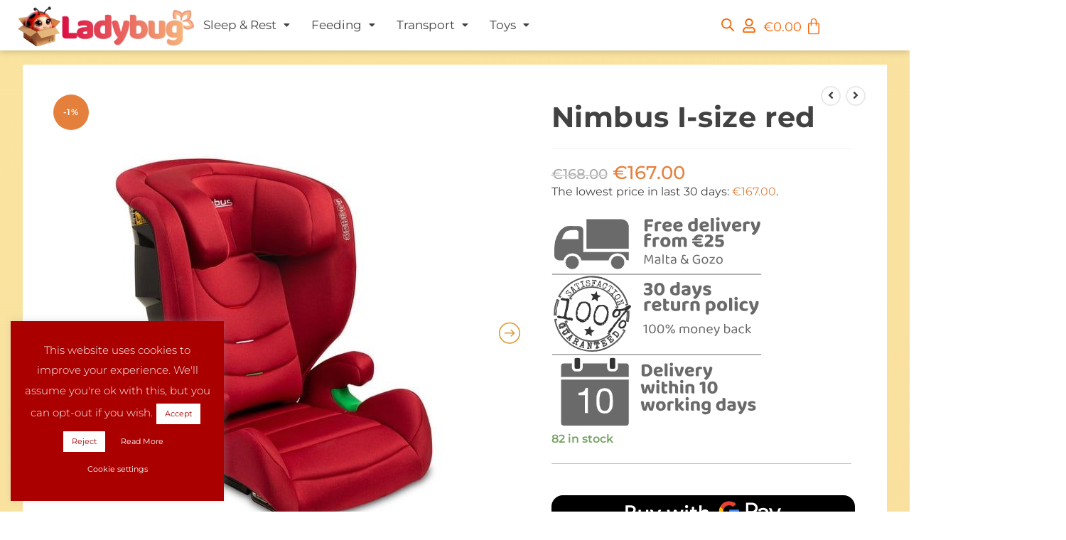

--- FILE ---
content_type: text/html; charset=UTF-8
request_url: https://ladybugmalta.com/product/nimbus-i-size-red/
body_size: 48403
content:
<!DOCTYPE html>
<html class="html" lang="en-GB" prefix="og: https://ogp.me/ns#">
<head>
	<meta charset="UTF-8">
	<link rel="profile" href="https://gmpg.org/xfn/11">

	
<!-- Google Tag Manager for WordPress by gtm4wp.com -->
<script data-cfasync="false" data-pagespeed-no-defer>
	var gtm4wp_datalayer_name = "dataLayer";
	var dataLayer = dataLayer || [];
	const gtm4wp_use_sku_instead = 1;
	const gtm4wp_currency = 'EUR';
	const gtm4wp_product_per_impression = 10;
	const gtm4wp_clear_ecommerce = false;
	const gtm4wp_datalayer_max_timeout = 2000;
</script>
<!-- End Google Tag Manager for WordPress by gtm4wp.com --><meta name="viewport" content="width=device-width, initial-scale=1"><script>window._wca = window._wca || [];</script>

<!-- Search Engine Optimization by Rank Math - https://rankmath.com/ -->
<title>Nimbus I-size red - Ladybug Online Store</title>
<meta name="robots" content="follow, index, max-snippet:-1, max-video-preview:-1, max-image-preview:large"/>
<link rel="canonical" href="https://ladybugmalta.com/product/nimbus-i-size-red/" />
<meta property="og:locale" content="en_GB" />
<meta property="og:type" content="product" />
<meta property="og:title" content="Nimbus I-size red - Ladybug Online Store" />
<meta property="og:description" content="&lt;a href=&quot;https://ladybugmalta.com/wp-content/uploads/2021/06/Free-delivery-30-days-return-policy-10-days.png&quot;&gt;&lt;img class=&quot;alignnone size-medium wp-image-13661&quot; src=&quot;https://ladybugmalta.com/wp-content/uploads/2021/06/Free-delivery-30-days-return-policy-10-days-300x300.png&quot; alt=&quot;&quot; width=&quot;300&quot; height=&quot;300&quot; /&gt;&lt;/a&gt;" />
<meta property="og:url" content="https://ladybugmalta.com/product/nimbus-i-size-red/" />
<meta property="og:site_name" content="Ladybug Online Store" />
<meta property="og:updated_time" content="2025-11-21T20:28:37+01:00" />
<meta property="og:image" content="https://ladybugmalta.com/wp-content/uploads/2022/05/product-12942.jpg" />
<meta property="og:image:secure_url" content="https://ladybugmalta.com/wp-content/uploads/2022/05/product-12942.jpg" />
<meta property="og:image:width" content="668" />
<meta property="og:image:height" content="672" />
<meta property="og:image:alt" content="high chair" />
<meta property="og:image:type" content="image/jpeg" />
<meta property="product:price:amount" content="167" />
<meta property="product:price:currency" content="EUR" />
<meta property="product:availability" content="instock" />
<meta name="twitter:card" content="summary_large_image" />
<meta name="twitter:title" content="Nimbus I-size red - Ladybug Online Store" />
<meta name="twitter:description" content="&lt;a href=&quot;https://ladybugmalta.com/wp-content/uploads/2021/06/Free-delivery-30-days-return-policy-10-days.png&quot;&gt;&lt;img class=&quot;alignnone size-medium wp-image-13661&quot; src=&quot;https://ladybugmalta.com/wp-content/uploads/2021/06/Free-delivery-30-days-return-policy-10-days-300x300.png&quot; alt=&quot;&quot; width=&quot;300&quot; height=&quot;300&quot; /&gt;&lt;/a&gt;" />
<meta name="twitter:image" content="https://ladybugmalta.com/wp-content/uploads/2022/05/product-12942.jpg" />
<script type="application/ld+json" class="rank-math-schema">{"@context":"https://schema.org","@graph":[{"@type":"BreadcrumbList","@id":"https://ladybugmalta.com/product/nimbus-i-size-red/#breadcrumb","itemListElement":[{"@type":"ListItem","position":"1","item":{"@id":"https://ladybugmalta.com","name":"Home"}},{"@type":"ListItem","position":"2","item":{"@id":"https://ladybugmalta.com/product-category/transport/","name":"Transport"}},{"@type":"ListItem","position":"3","item":{"@id":"https://ladybugmalta.com/product-category/transport/carseats/","name":"Car Seats"}},{"@type":"ListItem","position":"4","item":{"@id":"https://ladybugmalta.com/product/nimbus-i-size-red/","name":"Nimbus I-size red"}}]},{"@type":"Product","name":"Nimbus I-size red - Ladybug Online Store","sku":"5908310390925","category":"Transport &gt; Car Seats","mainEntityOfPage":{"@id":"https://ladybugmalta.com/product/nimbus-i-size-red/#webpage"},"image":[{"@type":"ImageObject","url":"https://ladybugmalta.com/wp-content/uploads/2022/05/product-12942.jpg","height":"672","width":"668"},{"@type":"ImageObject","url":"https://ladybugmalta.com/wp-content/uploads/2022/05/foto_add-33573.jpg","height":"1340","width":"1018"},{"@type":"ImageObject","url":"https://ladybugmalta.com/wp-content/uploads/2022/05/foto_add-33574.jpg","height":"1069","width":"1500"},{"@type":"ImageObject","url":"https://ladybugmalta.com/wp-content/uploads/2022/05/foto_add-33877.jpg","height":"1340","width":"998"},{"@type":"ImageObject","url":"https://ladybugmalta.com/wp-content/uploads/2022/05/foto_add-33878.jpg","height":"1340","width":"998"},{"@type":"ImageObject","url":"https://ladybugmalta.com/wp-content/uploads/2022/05/foto_add-33879.jpg","height":"1340","width":"1286"},{"@type":"ImageObject","url":"https://ladybugmalta.com/wp-content/uploads/2022/05/foto_add-33880.jpg","height":"1340","width":"1286"},{"@type":"ImageObject","url":"https://ladybugmalta.com/wp-content/uploads/2022/05/foto_add-33881.jpg","height":"1340","width":"1286"},{"@type":"ImageObject","url":"https://ladybugmalta.com/wp-content/uploads/2022/05/foto_add-33882.jpg","height":"1340","width":"1286"},{"@type":"ImageObject","url":"https://ladybugmalta.com/wp-content/uploads/2022/05/foto_add-33883.jpg","height":"1340","width":"977"},{"@type":"ImageObject","url":"https://ladybugmalta.com/wp-content/uploads/2022/05/foto_add-33884.jpg","height":"1340","width":"893"},{"@type":"ImageObject","url":"https://ladybugmalta.com/wp-content/uploads/2022/05/foto_add-33885.jpg","height":"1000","width":"1500"},{"@type":"ImageObject","url":"https://ladybugmalta.com/wp-content/uploads/2022/05/foto_add-33886.jpg","height":"983","width":"1500"}],"offers":{"@type":"Offer","price":"167.00","priceCurrency":"EUR","priceValidUntil":"2027-12-31","availability":"http://schema.org/InStock","itemCondition":"NewCondition","url":"https://ladybugmalta.com/product/nimbus-i-size-red/","seller":{"@type":"Organization","@id":"https://ladybugmalta.com/","name":"Ladybug Online Store","url":"https://ladybugmalta.com","logo":"https://ladybugmalta.com/wp-content/uploads/2019/08/lb1800.png"},"priceSpecification":{"price":"167","priceCurrency":"EUR","valueAddedTaxIncluded":"true"}},"additionalProperty":[{"@type":"PropertyValue","name":"pa_delivery-time","value":"7-10 working days"},{"@type":"PropertyValue","name":"pa_age","value":"3+"}],"@id":"https://ladybugmalta.com/product/nimbus-i-size-red/#richSnippet"}]}</script>
<!-- /Rank Math WordPress SEO plugin -->

<link rel='dns-prefetch' href='//stats.wp.com' />
<link rel='dns-prefetch' href='//merchant.revolut.com' />
<link rel='dns-prefetch' href='//capi-automation.s3.us-east-2.amazonaws.com' />
<link rel='dns-prefetch' href='//fonts.googleapis.com' />
<link rel='preconnect' href='//c0.wp.com' />
<link rel="alternate" type="application/rss+xml" title="Ladybug Online Store &raquo; Feed" href="https://ladybugmalta.com/feed/" />
<link rel="alternate" type="application/rss+xml" title="Ladybug Online Store &raquo; Comments Feed" href="https://ladybugmalta.com/comments/feed/" />
<link rel="alternate" title="oEmbed (JSON)" type="application/json+oembed" href="https://ladybugmalta.com/wp-json/oembed/1.0/embed?url=https%3A%2F%2Fladybugmalta.com%2Fproduct%2Fnimbus-i-size-red%2F" />
<link rel="alternate" title="oEmbed (XML)" type="text/xml+oembed" href="https://ladybugmalta.com/wp-json/oembed/1.0/embed?url=https%3A%2F%2Fladybugmalta.com%2Fproduct%2Fnimbus-i-size-red%2F&#038;format=xml" />
<style id='wp-img-auto-sizes-contain-inline-css'>
img:is([sizes=auto i],[sizes^="auto," i]){contain-intrinsic-size:3000px 1500px}
/*# sourceURL=wp-img-auto-sizes-contain-inline-css */
</style>

<link rel='stylesheet' id='hfe-widgets-style-css' href='https://ladybugmalta.com/wp-content/plugins/header-footer-elementor/inc/widgets-css/frontend.css?ver=2.8.1' media='all' />
<link rel='stylesheet' id='hfe-woo-product-grid-css' href='https://ladybugmalta.com/wp-content/plugins/header-footer-elementor/inc/widgets-css/woo-products.css?ver=2.8.1' media='all' />
<style id='wp-emoji-styles-inline-css'>

	img.wp-smiley, img.emoji {
		display: inline !important;
		border: none !important;
		box-shadow: none !important;
		height: 1em !important;
		width: 1em !important;
		margin: 0 0.07em !important;
		vertical-align: -0.1em !important;
		background: none !important;
		padding: 0 !important;
	}
/*# sourceURL=wp-emoji-styles-inline-css */
</style>
<link rel='stylesheet' id='wp-block-library-css' href='https://c0.wp.com/c/6.9/wp-includes/css/dist/block-library/style.min.css' media='all' />
<style id='wp-block-library-theme-inline-css'>
.wp-block-audio :where(figcaption){color:#555;font-size:13px;text-align:center}.is-dark-theme .wp-block-audio :where(figcaption){color:#ffffffa6}.wp-block-audio{margin:0 0 1em}.wp-block-code{border:1px solid #ccc;border-radius:4px;font-family:Menlo,Consolas,monaco,monospace;padding:.8em 1em}.wp-block-embed :where(figcaption){color:#555;font-size:13px;text-align:center}.is-dark-theme .wp-block-embed :where(figcaption){color:#ffffffa6}.wp-block-embed{margin:0 0 1em}.blocks-gallery-caption{color:#555;font-size:13px;text-align:center}.is-dark-theme .blocks-gallery-caption{color:#ffffffa6}:root :where(.wp-block-image figcaption){color:#555;font-size:13px;text-align:center}.is-dark-theme :root :where(.wp-block-image figcaption){color:#ffffffa6}.wp-block-image{margin:0 0 1em}.wp-block-pullquote{border-bottom:4px solid;border-top:4px solid;color:currentColor;margin-bottom:1.75em}.wp-block-pullquote :where(cite),.wp-block-pullquote :where(footer),.wp-block-pullquote__citation{color:currentColor;font-size:.8125em;font-style:normal;text-transform:uppercase}.wp-block-quote{border-left:.25em solid;margin:0 0 1.75em;padding-left:1em}.wp-block-quote cite,.wp-block-quote footer{color:currentColor;font-size:.8125em;font-style:normal;position:relative}.wp-block-quote:where(.has-text-align-right){border-left:none;border-right:.25em solid;padding-left:0;padding-right:1em}.wp-block-quote:where(.has-text-align-center){border:none;padding-left:0}.wp-block-quote.is-large,.wp-block-quote.is-style-large,.wp-block-quote:where(.is-style-plain){border:none}.wp-block-search .wp-block-search__label{font-weight:700}.wp-block-search__button{border:1px solid #ccc;padding:.375em .625em}:where(.wp-block-group.has-background){padding:1.25em 2.375em}.wp-block-separator.has-css-opacity{opacity:.4}.wp-block-separator{border:none;border-bottom:2px solid;margin-left:auto;margin-right:auto}.wp-block-separator.has-alpha-channel-opacity{opacity:1}.wp-block-separator:not(.is-style-wide):not(.is-style-dots){width:100px}.wp-block-separator.has-background:not(.is-style-dots){border-bottom:none;height:1px}.wp-block-separator.has-background:not(.is-style-wide):not(.is-style-dots){height:2px}.wp-block-table{margin:0 0 1em}.wp-block-table td,.wp-block-table th{word-break:normal}.wp-block-table :where(figcaption){color:#555;font-size:13px;text-align:center}.is-dark-theme .wp-block-table :where(figcaption){color:#ffffffa6}.wp-block-video :where(figcaption){color:#555;font-size:13px;text-align:center}.is-dark-theme .wp-block-video :where(figcaption){color:#ffffffa6}.wp-block-video{margin:0 0 1em}:root :where(.wp-block-template-part.has-background){margin-bottom:0;margin-top:0;padding:1.25em 2.375em}
/*# sourceURL=/wp-includes/css/dist/block-library/theme.min.css */
</style>
<style id='classic-theme-styles-inline-css'>
/*! This file is auto-generated */
.wp-block-button__link{color:#fff;background-color:#32373c;border-radius:9999px;box-shadow:none;text-decoration:none;padding:calc(.667em + 2px) calc(1.333em + 2px);font-size:1.125em}.wp-block-file__button{background:#32373c;color:#fff;text-decoration:none}
/*# sourceURL=/wp-includes/css/classic-themes.min.css */
</style>
<style id='global-styles-inline-css'>
:root{--wp--preset--aspect-ratio--square: 1;--wp--preset--aspect-ratio--4-3: 4/3;--wp--preset--aspect-ratio--3-4: 3/4;--wp--preset--aspect-ratio--3-2: 3/2;--wp--preset--aspect-ratio--2-3: 2/3;--wp--preset--aspect-ratio--16-9: 16/9;--wp--preset--aspect-ratio--9-16: 9/16;--wp--preset--color--black: #000000;--wp--preset--color--cyan-bluish-gray: #abb8c3;--wp--preset--color--white: #ffffff;--wp--preset--color--pale-pink: #f78da7;--wp--preset--color--vivid-red: #cf2e2e;--wp--preset--color--luminous-vivid-orange: #ff6900;--wp--preset--color--luminous-vivid-amber: #fcb900;--wp--preset--color--light-green-cyan: #7bdcb5;--wp--preset--color--vivid-green-cyan: #00d084;--wp--preset--color--pale-cyan-blue: #8ed1fc;--wp--preset--color--vivid-cyan-blue: #0693e3;--wp--preset--color--vivid-purple: #9b51e0;--wp--preset--gradient--vivid-cyan-blue-to-vivid-purple: linear-gradient(135deg,rgb(6,147,227) 0%,rgb(155,81,224) 100%);--wp--preset--gradient--light-green-cyan-to-vivid-green-cyan: linear-gradient(135deg,rgb(122,220,180) 0%,rgb(0,208,130) 100%);--wp--preset--gradient--luminous-vivid-amber-to-luminous-vivid-orange: linear-gradient(135deg,rgb(252,185,0) 0%,rgb(255,105,0) 100%);--wp--preset--gradient--luminous-vivid-orange-to-vivid-red: linear-gradient(135deg,rgb(255,105,0) 0%,rgb(207,46,46) 100%);--wp--preset--gradient--very-light-gray-to-cyan-bluish-gray: linear-gradient(135deg,rgb(238,238,238) 0%,rgb(169,184,195) 100%);--wp--preset--gradient--cool-to-warm-spectrum: linear-gradient(135deg,rgb(74,234,220) 0%,rgb(151,120,209) 20%,rgb(207,42,186) 40%,rgb(238,44,130) 60%,rgb(251,105,98) 80%,rgb(254,248,76) 100%);--wp--preset--gradient--blush-light-purple: linear-gradient(135deg,rgb(255,206,236) 0%,rgb(152,150,240) 100%);--wp--preset--gradient--blush-bordeaux: linear-gradient(135deg,rgb(254,205,165) 0%,rgb(254,45,45) 50%,rgb(107,0,62) 100%);--wp--preset--gradient--luminous-dusk: linear-gradient(135deg,rgb(255,203,112) 0%,rgb(199,81,192) 50%,rgb(65,88,208) 100%);--wp--preset--gradient--pale-ocean: linear-gradient(135deg,rgb(255,245,203) 0%,rgb(182,227,212) 50%,rgb(51,167,181) 100%);--wp--preset--gradient--electric-grass: linear-gradient(135deg,rgb(202,248,128) 0%,rgb(113,206,126) 100%);--wp--preset--gradient--midnight: linear-gradient(135deg,rgb(2,3,129) 0%,rgb(40,116,252) 100%);--wp--preset--font-size--small: 13px;--wp--preset--font-size--medium: 20px;--wp--preset--font-size--large: 36px;--wp--preset--font-size--x-large: 42px;--wp--preset--spacing--20: 0.44rem;--wp--preset--spacing--30: 0.67rem;--wp--preset--spacing--40: 1rem;--wp--preset--spacing--50: 1.5rem;--wp--preset--spacing--60: 2.25rem;--wp--preset--spacing--70: 3.38rem;--wp--preset--spacing--80: 5.06rem;--wp--preset--shadow--natural: 6px 6px 9px rgba(0, 0, 0, 0.2);--wp--preset--shadow--deep: 12px 12px 50px rgba(0, 0, 0, 0.4);--wp--preset--shadow--sharp: 6px 6px 0px rgba(0, 0, 0, 0.2);--wp--preset--shadow--outlined: 6px 6px 0px -3px rgb(255, 255, 255), 6px 6px rgb(0, 0, 0);--wp--preset--shadow--crisp: 6px 6px 0px rgb(0, 0, 0);}:where(.is-layout-flex){gap: 0.5em;}:where(.is-layout-grid){gap: 0.5em;}body .is-layout-flex{display: flex;}.is-layout-flex{flex-wrap: wrap;align-items: center;}.is-layout-flex > :is(*, div){margin: 0;}body .is-layout-grid{display: grid;}.is-layout-grid > :is(*, div){margin: 0;}:where(.wp-block-columns.is-layout-flex){gap: 2em;}:where(.wp-block-columns.is-layout-grid){gap: 2em;}:where(.wp-block-post-template.is-layout-flex){gap: 1.25em;}:where(.wp-block-post-template.is-layout-grid){gap: 1.25em;}.has-black-color{color: var(--wp--preset--color--black) !important;}.has-cyan-bluish-gray-color{color: var(--wp--preset--color--cyan-bluish-gray) !important;}.has-white-color{color: var(--wp--preset--color--white) !important;}.has-pale-pink-color{color: var(--wp--preset--color--pale-pink) !important;}.has-vivid-red-color{color: var(--wp--preset--color--vivid-red) !important;}.has-luminous-vivid-orange-color{color: var(--wp--preset--color--luminous-vivid-orange) !important;}.has-luminous-vivid-amber-color{color: var(--wp--preset--color--luminous-vivid-amber) !important;}.has-light-green-cyan-color{color: var(--wp--preset--color--light-green-cyan) !important;}.has-vivid-green-cyan-color{color: var(--wp--preset--color--vivid-green-cyan) !important;}.has-pale-cyan-blue-color{color: var(--wp--preset--color--pale-cyan-blue) !important;}.has-vivid-cyan-blue-color{color: var(--wp--preset--color--vivid-cyan-blue) !important;}.has-vivid-purple-color{color: var(--wp--preset--color--vivid-purple) !important;}.has-black-background-color{background-color: var(--wp--preset--color--black) !important;}.has-cyan-bluish-gray-background-color{background-color: var(--wp--preset--color--cyan-bluish-gray) !important;}.has-white-background-color{background-color: var(--wp--preset--color--white) !important;}.has-pale-pink-background-color{background-color: var(--wp--preset--color--pale-pink) !important;}.has-vivid-red-background-color{background-color: var(--wp--preset--color--vivid-red) !important;}.has-luminous-vivid-orange-background-color{background-color: var(--wp--preset--color--luminous-vivid-orange) !important;}.has-luminous-vivid-amber-background-color{background-color: var(--wp--preset--color--luminous-vivid-amber) !important;}.has-light-green-cyan-background-color{background-color: var(--wp--preset--color--light-green-cyan) !important;}.has-vivid-green-cyan-background-color{background-color: var(--wp--preset--color--vivid-green-cyan) !important;}.has-pale-cyan-blue-background-color{background-color: var(--wp--preset--color--pale-cyan-blue) !important;}.has-vivid-cyan-blue-background-color{background-color: var(--wp--preset--color--vivid-cyan-blue) !important;}.has-vivid-purple-background-color{background-color: var(--wp--preset--color--vivid-purple) !important;}.has-black-border-color{border-color: var(--wp--preset--color--black) !important;}.has-cyan-bluish-gray-border-color{border-color: var(--wp--preset--color--cyan-bluish-gray) !important;}.has-white-border-color{border-color: var(--wp--preset--color--white) !important;}.has-pale-pink-border-color{border-color: var(--wp--preset--color--pale-pink) !important;}.has-vivid-red-border-color{border-color: var(--wp--preset--color--vivid-red) !important;}.has-luminous-vivid-orange-border-color{border-color: var(--wp--preset--color--luminous-vivid-orange) !important;}.has-luminous-vivid-amber-border-color{border-color: var(--wp--preset--color--luminous-vivid-amber) !important;}.has-light-green-cyan-border-color{border-color: var(--wp--preset--color--light-green-cyan) !important;}.has-vivid-green-cyan-border-color{border-color: var(--wp--preset--color--vivid-green-cyan) !important;}.has-pale-cyan-blue-border-color{border-color: var(--wp--preset--color--pale-cyan-blue) !important;}.has-vivid-cyan-blue-border-color{border-color: var(--wp--preset--color--vivid-cyan-blue) !important;}.has-vivid-purple-border-color{border-color: var(--wp--preset--color--vivid-purple) !important;}.has-vivid-cyan-blue-to-vivid-purple-gradient-background{background: var(--wp--preset--gradient--vivid-cyan-blue-to-vivid-purple) !important;}.has-light-green-cyan-to-vivid-green-cyan-gradient-background{background: var(--wp--preset--gradient--light-green-cyan-to-vivid-green-cyan) !important;}.has-luminous-vivid-amber-to-luminous-vivid-orange-gradient-background{background: var(--wp--preset--gradient--luminous-vivid-amber-to-luminous-vivid-orange) !important;}.has-luminous-vivid-orange-to-vivid-red-gradient-background{background: var(--wp--preset--gradient--luminous-vivid-orange-to-vivid-red) !important;}.has-very-light-gray-to-cyan-bluish-gray-gradient-background{background: var(--wp--preset--gradient--very-light-gray-to-cyan-bluish-gray) !important;}.has-cool-to-warm-spectrum-gradient-background{background: var(--wp--preset--gradient--cool-to-warm-spectrum) !important;}.has-blush-light-purple-gradient-background{background: var(--wp--preset--gradient--blush-light-purple) !important;}.has-blush-bordeaux-gradient-background{background: var(--wp--preset--gradient--blush-bordeaux) !important;}.has-luminous-dusk-gradient-background{background: var(--wp--preset--gradient--luminous-dusk) !important;}.has-pale-ocean-gradient-background{background: var(--wp--preset--gradient--pale-ocean) !important;}.has-electric-grass-gradient-background{background: var(--wp--preset--gradient--electric-grass) !important;}.has-midnight-gradient-background{background: var(--wp--preset--gradient--midnight) !important;}.has-small-font-size{font-size: var(--wp--preset--font-size--small) !important;}.has-medium-font-size{font-size: var(--wp--preset--font-size--medium) !important;}.has-large-font-size{font-size: var(--wp--preset--font-size--large) !important;}.has-x-large-font-size{font-size: var(--wp--preset--font-size--x-large) !important;}
:where(.wp-block-post-template.is-layout-flex){gap: 1.25em;}:where(.wp-block-post-template.is-layout-grid){gap: 1.25em;}
:where(.wp-block-term-template.is-layout-flex){gap: 1.25em;}:where(.wp-block-term-template.is-layout-grid){gap: 1.25em;}
:where(.wp-block-columns.is-layout-flex){gap: 2em;}:where(.wp-block-columns.is-layout-grid){gap: 2em;}
:root :where(.wp-block-pullquote){font-size: 1.5em;line-height: 1.6;}
/*# sourceURL=global-styles-inline-css */
</style>
<link rel='stylesheet' id='contact-form-7-css' href='https://ladybugmalta.com/wp-content/plugins/contact-form-7/includes/css/styles.css?ver=6.1.4' media='all' />
<link rel='stylesheet' id='cookie-law-info-css' href='https://ladybugmalta.com/wp-content/plugins/cookie-law-info/legacy/public/css/cookie-law-info-public.css?ver=3.3.9.1' media='all' />
<link rel='stylesheet' id='cookie-law-info-gdpr-css' href='https://ladybugmalta.com/wp-content/plugins/cookie-law-info/legacy/public/css/cookie-law-info-gdpr.css?ver=3.3.9.1' media='all' />
<style id='woocommerce-inline-inline-css'>
.woocommerce form .form-row .required { visibility: visible; }
/*# sourceURL=woocommerce-inline-inline-css */
</style>
<link rel='stylesheet' id='hfe-style-css' href='https://ladybugmalta.com/wp-content/plugins/header-footer-elementor/assets/css/header-footer-elementor.css?ver=2.8.1' media='all' />
<link rel='stylesheet' id='elementor-frontend-css' href='https://ladybugmalta.com/wp-content/plugins/elementor/assets/css/frontend.min.css?ver=3.34.1' media='all' />
<link rel='stylesheet' id='elementor-post-6698-css' href='https://ladybugmalta.com/wp-content/uploads/elementor/css/post-6698.css?ver=1768763647' media='all' />
<link rel='stylesheet' id='font-awesome-5-all-css' href='https://ladybugmalta.com/wp-content/plugins/elementor/assets/lib/font-awesome/css/all.min.css?ver=4.11.64' media='all' />
<link rel='stylesheet' id='font-awesome-4-shim-css' href='https://ladybugmalta.com/wp-content/plugins/elementor/assets/lib/font-awesome/css/v4-shims.min.css?ver=3.34.1' media='all' />
<link rel='stylesheet' id='elementor-post-42323-css' href='https://ladybugmalta.com/wp-content/uploads/elementor/css/post-42323.css?ver=1768763648' media='all' />
<link rel='stylesheet' id='elementor-post-17532-css' href='https://ladybugmalta.com/wp-content/uploads/elementor/css/post-17532.css?ver=1768763648' media='all' />
<link rel='stylesheet' id='one_click_reorder-css' href='https://ladybugmalta.com/wp-content/plugins/one-click-reorder/build/public/index.css?ver=1764934179' media='all' />
<link rel='stylesheet' id='dgwt-wcas-style-css' href='https://ladybugmalta.com/wp-content/plugins/ajax-search-for-woocommerce/assets/css/style.min.css?ver=1.32.2' media='all' />
<link rel='stylesheet' id='oceanwp-woo-mini-cart-css' href='https://ladybugmalta.com/wp-content/themes/oceanwp/assets/css/woo/woo-mini-cart.min.css?ver=6.9' media='all' />
<link rel='stylesheet' id='font-awesome-css' href='https://ladybugmalta.com/wp-content/themes/oceanwp/assets/fonts/fontawesome/css/all.min.css?ver=6.7.2' media='all' />
<link rel='stylesheet' id='simple-line-icons-css' href='https://ladybugmalta.com/wp-content/themes/oceanwp/assets/css/third/simple-line-icons.min.css?ver=2.4.0' media='all' />
<link rel='stylesheet' id='oceanwp-style-css' href='https://ladybugmalta.com/wp-content/themes/oceanwp/assets/css/style.min.css?ver=4.1.4' media='all' />
<link rel='stylesheet' id='oceanwp-google-font-montserrat-css' href='//fonts.googleapis.com/css?family=Montserrat%3A100%2C200%2C300%2C400%2C500%2C600%2C700%2C800%2C900%2C100i%2C200i%2C300i%2C400i%2C500i%2C600i%2C700i%2C800i%2C900i&#038;subset=latin&#038;display=swap&#038;ver=6.9' media='all' />
<link rel='stylesheet' id='revolut-custom-style-css' href='https://ladybugmalta.com/wp-content/plugins/revolut-gateway-for-woocommerce/assets/css/style.css?ver=4.21.9' media='all' />
<link rel='stylesheet' id='flexible-shipping-free-shipping-css' href='https://ladybugmalta.com/wp-content/plugins/flexible-shipping/assets/dist/css/free-shipping.css?ver=6.5.3.2' media='all' />
<link rel='stylesheet' id='hfe-elementor-icons-css' href='https://ladybugmalta.com/wp-content/plugins/elementor/assets/lib/eicons/css/elementor-icons.min.css?ver=5.34.0' media='all' />
<link rel='stylesheet' id='hfe-icons-list-css' href='https://ladybugmalta.com/wp-content/plugins/elementor/assets/css/widget-icon-list.min.css?ver=3.24.3' media='all' />
<link rel='stylesheet' id='hfe-social-icons-css' href='https://ladybugmalta.com/wp-content/plugins/elementor/assets/css/widget-social-icons.min.css?ver=3.24.0' media='all' />
<link rel='stylesheet' id='hfe-social-share-icons-brands-css' href='https://ladybugmalta.com/wp-content/plugins/elementor/assets/lib/font-awesome/css/brands.css?ver=5.15.3' media='all' />
<link rel='stylesheet' id='hfe-social-share-icons-fontawesome-css' href='https://ladybugmalta.com/wp-content/plugins/elementor/assets/lib/font-awesome/css/fontawesome.css?ver=5.15.3' media='all' />
<link rel='stylesheet' id='hfe-nav-menu-icons-css' href='https://ladybugmalta.com/wp-content/plugins/elementor/assets/lib/font-awesome/css/solid.css?ver=5.15.3' media='all' />
<link rel='stylesheet' id='slick-css' href='https://ladybugmalta.com/wp-content/plugins/woo-product-gallery-slider/assets/css/slick.css?ver=2.2.13' media='all' />
<link rel='stylesheet' id='slick-theme-css' href='https://ladybugmalta.com/wp-content/plugins/woo-product-gallery-slider/assets/css/slick-theme.css?ver=2.2.13' media='all' />
<link rel='stylesheet' id='fancybox-css' href='https://ladybugmalta.com/wp-content/plugins/woo-product-gallery-slider/assets/css/jquery.fancybox.min.css?ver=2.2.13' media='all' />
<style id='fancybox-inline-css'>
.wpgs-for .slick-slide{cursor:pointer;}
/*# sourceURL=fancybox-inline-css */
</style>
<link rel='stylesheet' id='flaticon-wpgs-css' href='https://ladybugmalta.com/wp-content/plugins/woo-product-gallery-slider/assets/css/font/flaticon.css?ver=2.2.13' media='all' />
<link rel='stylesheet' id='oceanwp-woocommerce-css' href='https://ladybugmalta.com/wp-content/themes/oceanwp/assets/css/woo/woocommerce.min.css?ver=6.9' media='all' />
<link rel='stylesheet' id='oceanwp-woo-star-font-css' href='https://ladybugmalta.com/wp-content/themes/oceanwp/assets/css/woo/woo-star-font.min.css?ver=6.9' media='all' />
<link rel='stylesheet' id='ekit-widget-styles-css' href='https://ladybugmalta.com/wp-content/plugins/elementskit-lite/widgets/init/assets/css/widget-styles.css?ver=3.7.8' media='all' />
<link rel='stylesheet' id='ekit-responsive-css' href='https://ladybugmalta.com/wp-content/plugins/elementskit-lite/widgets/init/assets/css/responsive.css?ver=3.7.8' media='all' />
<link rel='stylesheet' id='eael-general-css' href='https://ladybugmalta.com/wp-content/plugins/essential-addons-for-elementor-lite/assets/front-end/css/view/general.min.css?ver=6.5.7' media='all' />
<link rel='stylesheet' id='elementor-gf-local-roboto-css' href='https://ladybugmalta.com/wp-content/uploads/elementor/google-fonts/css/roboto.css?ver=1736319682' media='all' />
<link rel='stylesheet' id='elementor-gf-local-robotoslab-css' href='https://ladybugmalta.com/wp-content/uploads/elementor/google-fonts/css/robotoslab.css?ver=1736319687' media='all' />
<link rel='stylesheet' id='elementor-gf-local-baloo2-css' href='https://ladybugmalta.com/wp-content/uploads/elementor/google-fonts/css/baloo2.css?ver=1736319689' media='all' />
<link rel='stylesheet' id='elementor-gf-local-montserrat-css' href='https://ladybugmalta.com/wp-content/uploads/elementor/google-fonts/css/montserrat.css?ver=1736319695' media='all' />
<link rel='stylesheet' id='elementor-gf-local-poppins-css' href='https://ladybugmalta.com/wp-content/uploads/elementor/google-fonts/css/poppins.css?ver=1736319697' media='all' />
<script src="https://c0.wp.com/c/6.9/wp-includes/js/jquery/jquery.min.js" id="jquery-core-js"></script>
<script src="https://c0.wp.com/c/6.9/wp-includes/js/jquery/jquery-migrate.min.js" id="jquery-migrate-js"></script>
<script id="jquery-js-after">
!function($){"use strict";$(document).ready(function(){$(this).scrollTop()>100&&$(".hfe-scroll-to-top-wrap").removeClass("hfe-scroll-to-top-hide"),$(window).scroll(function(){$(this).scrollTop()<100?$(".hfe-scroll-to-top-wrap").fadeOut(300):$(".hfe-scroll-to-top-wrap").fadeIn(300)}),$(".hfe-scroll-to-top-wrap").on("click",function(){$("html, body").animate({scrollTop:0},300);return!1})})}(jQuery);
!function($){'use strict';$(document).ready(function(){var bar=$('.hfe-reading-progress-bar');if(!bar.length)return;$(window).on('scroll',function(){var s=$(window).scrollTop(),d=$(document).height()-$(window).height(),p=d? s/d*100:0;bar.css('width',p+'%')});});}(jQuery);
//# sourceURL=jquery-js-after
</script>
<script id="cookie-law-info-js-extra">
var Cli_Data = {"nn_cookie_ids":[],"cookielist":[],"non_necessary_cookies":[],"ccpaEnabled":"","ccpaRegionBased":"","ccpaBarEnabled":"","strictlyEnabled":["necessary","obligatoire"],"ccpaType":"gdpr","js_blocking":"","custom_integration":"","triggerDomRefresh":"","secure_cookies":""};
var cli_cookiebar_settings = {"animate_speed_hide":"500","animate_speed_show":"500","background":"#aa0000","border":"#b1a6a6c2","border_on":"","button_1_button_colour":"#ffffff","button_1_button_hover":"#cccccc","button_1_link_colour":"#aa0000","button_1_as_button":"1","button_1_new_win":"","button_2_button_colour":"#aa0000","button_2_button_hover":"#880000","button_2_link_colour":"#ffffff","button_2_as_button":"1","button_2_hidebar":"","button_3_button_colour":"#ffffff","button_3_button_hover":"#cccccc","button_3_link_colour":"#aa0000","button_3_as_button":"1","button_3_new_win":"","button_4_button_colour":"#aa0000","button_4_button_hover":"#880000","button_4_link_colour":"#ffffff","button_4_as_button":"1","button_7_button_colour":"#61a229","button_7_button_hover":"#4e8221","button_7_link_colour":"#fff","button_7_as_button":"1","button_7_new_win":"","font_family":"inherit","header_fix":"1","notify_animate_hide":"1","notify_animate_show":"1","notify_div_id":"#cookie-law-info-bar","notify_position_horizontal":"right","notify_position_vertical":"top","scroll_close":"","scroll_close_reload":"","accept_close_reload":"","reject_close_reload":"","showagain_tab":"","showagain_background":"#fff","showagain_border":"#000","showagain_div_id":"#cookie-law-info-again","showagain_x_position":"100px","text":"#ffffff","show_once_yn":"","show_once":"20000","logging_on":"","as_popup":"","popup_overlay":"","bar_heading_text":"","cookie_bar_as":"widget","popup_showagain_position":"bottom-right","widget_position":"left"};
var log_object = {"ajax_url":"https://ladybugmalta.com/wp-admin/admin-ajax.php"};
//# sourceURL=cookie-law-info-js-extra
</script>
<script src="https://ladybugmalta.com/wp-content/plugins/cookie-law-info/legacy/public/js/cookie-law-info-public.js?ver=3.3.9.1" id="cookie-law-info-js"></script>
<script id="tp-js-js-extra">
var trustpilot_settings = {"key":"","TrustpilotScriptUrl":"https://invitejs.trustpilot.com/tp.min.js","IntegrationAppUrl":"//ecommscript-integrationapp.trustpilot.com","PreviewScriptUrl":"//ecommplugins-scripts.trustpilot.com/v2.1/js/preview.min.js","PreviewCssUrl":"//ecommplugins-scripts.trustpilot.com/v2.1/css/preview.min.css","PreviewWPCssUrl":"//ecommplugins-scripts.trustpilot.com/v2.1/css/preview_wp.css","WidgetScriptUrl":"//widget.trustpilot.com/bootstrap/v5/tp.widget.bootstrap.min.js"};
//# sourceURL=tp-js-js-extra
</script>
<script src="https://ladybugmalta.com/wp-content/plugins/trustpilot-reviews/review/assets/js/headerScript.min.js?ver=1.0&#039; async=&#039;async" id="tp-js-js"></script>
<script src="https://c0.wp.com/p/woocommerce/10.4.3/assets/js/jquery-blockui/jquery.blockUI.min.js" id="wc-jquery-blockui-js" defer data-wp-strategy="defer"></script>
<script id="wc-add-to-cart-js-extra">
var wc_add_to_cart_params = {"ajax_url":"/wp-admin/admin-ajax.php","wc_ajax_url":"/?wc-ajax=%%endpoint%%","i18n_view_cart":"View basket","cart_url":"https://ladybugmalta.com/cart/","is_cart":"","cart_redirect_after_add":"yes"};
//# sourceURL=wc-add-to-cart-js-extra
</script>
<script src="https://c0.wp.com/p/woocommerce/10.4.3/assets/js/frontend/add-to-cart.min.js" id="wc-add-to-cart-js" defer data-wp-strategy="defer"></script>
<script id="wc-single-product-js-extra">
var wc_single_product_params = {"i18n_required_rating_text":"Please select a rating","i18n_rating_options":["1 of 5 stars","2 of 5 stars","3 of 5 stars","4 of 5 stars","5 of 5 stars"],"i18n_product_gallery_trigger_text":"View full-screen image gallery","review_rating_required":"yes","flexslider":{"rtl":false,"animation":"slide","smoothHeight":true,"directionNav":false,"controlNav":"thumbnails","slideshow":false,"animationSpeed":500,"animationLoop":false,"allowOneSlide":false},"zoom_enabled":"","zoom_options":[],"photoswipe_enabled":"","photoswipe_options":{"shareEl":false,"closeOnScroll":false,"history":false,"hideAnimationDuration":0,"showAnimationDuration":0},"flexslider_enabled":""};
//# sourceURL=wc-single-product-js-extra
</script>
<script src="https://c0.wp.com/p/woocommerce/10.4.3/assets/js/frontend/single-product.min.js" id="wc-single-product-js" defer data-wp-strategy="defer"></script>
<script src="https://c0.wp.com/p/woocommerce/10.4.3/assets/js/js-cookie/js.cookie.min.js" id="wc-js-cookie-js" defer data-wp-strategy="defer"></script>
<script id="woocommerce-js-extra">
var woocommerce_params = {"ajax_url":"/wp-admin/admin-ajax.php","wc_ajax_url":"/?wc-ajax=%%endpoint%%","i18n_password_show":"Show password","i18n_password_hide":"Hide password"};
//# sourceURL=woocommerce-js-extra
</script>
<script src="https://c0.wp.com/p/woocommerce/10.4.3/assets/js/frontend/woocommerce.min.js" id="woocommerce-js" defer data-wp-strategy="defer"></script>
<script src="https://ladybugmalta.com/wp-content/plugins/elementor/assets/lib/font-awesome/js/v4-shims.min.js?ver=3.34.1" id="font-awesome-4-shim-js"></script>
<script id="WCPAY_ASSETS-js-extra">
var wcpayAssets = {"url":"https://ladybugmalta.com/wp-content/plugins/woocommerce-payments/dist/"};
//# sourceURL=WCPAY_ASSETS-js-extra
</script>
<script src="https://stats.wp.com/s-202604.js" id="woocommerce-analytics-js" defer data-wp-strategy="defer"></script>
<script id="woocommerce-tokenization-form-js-extra">
var wc_tokenization_form_params = {"is_registration_required":"","is_logged_in":""};
//# sourceURL=woocommerce-tokenization-form-js-extra
</script>
<script src="https://c0.wp.com/p/woocommerce/10.4.3/assets/js/frontend/tokenization-form.min.js" id="woocommerce-tokenization-form-js"></script>
<script id="wc-cart-fragments-js-extra">
var wc_cart_fragments_params = {"ajax_url":"/wp-admin/admin-ajax.php","wc_ajax_url":"/?wc-ajax=%%endpoint%%","cart_hash_key":"wc_cart_hash_e4dd66f873fea9ef1fe7a5772f8cec1f","fragment_name":"wc_fragments_e4dd66f873fea9ef1fe7a5772f8cec1f","request_timeout":"5000"};
//# sourceURL=wc-cart-fragments-js-extra
</script>
<script src="https://c0.wp.com/p/woocommerce/10.4.3/assets/js/frontend/cart-fragments.min.js" id="wc-cart-fragments-js" defer data-wp-strategy="defer"></script>
<link rel="https://api.w.org/" href="https://ladybugmalta.com/wp-json/" /><link rel="alternate" title="JSON" type="application/json" href="https://ladybugmalta.com/wp-json/wp/v2/product/16920" /><link rel="EditURI" type="application/rsd+xml" title="RSD" href="https://ladybugmalta.com/xmlrpc.php?rsd" />
<meta name="generator" content="WordPress 6.9" />
<link rel='shortlink' href='https://ladybugmalta.com/?p=16920' />
	<style>img#wpstats{display:none}</style>
		
<!-- Google Tag Manager for WordPress by gtm4wp.com -->
<!-- GTM Container placement set to automatic -->
<script data-cfasync="false" data-pagespeed-no-defer>
	var dataLayer_content = {"pagePostType":"product","pagePostType2":"single-product","pagePostAuthor":"Ewelina","customerTotalOrders":0,"customerTotalOrderValue":0,"customerFirstName":"","customerLastName":"","customerBillingFirstName":"","customerBillingLastName":"","customerBillingCompany":"","customerBillingAddress1":"","customerBillingAddress2":"","customerBillingCity":"","customerBillingState":"","customerBillingPostcode":"","customerBillingCountry":"","customerBillingEmail":"","customerBillingEmailHash":"","customerBillingPhone":"","customerShippingFirstName":"","customerShippingLastName":"","customerShippingCompany":"","customerShippingAddress1":"","customerShippingAddress2":"","customerShippingCity":"","customerShippingState":"","customerShippingPostcode":"","customerShippingCountry":"","cartContent":{"totals":{"applied_coupons":[],"discount_total":0,"subtotal":0,"total":0},"items":[]},"productRatingCounts":[],"productAverageRating":0,"productReviewCount":0,"productType":"simple","productIsVariable":0};
	dataLayer.push( dataLayer_content );
</script>
<script data-cfasync="false" data-pagespeed-no-defer>
(function(w,d,s,l,i){w[l]=w[l]||[];w[l].push({'gtm.start':
new Date().getTime(),event:'gtm.js'});var f=d.getElementsByTagName(s)[0],
j=d.createElement(s),dl=l!='dataLayer'?'&l='+l:'';j.async=true;j.src=
'//www.googletagmanager.com/gtm.js?id='+i+dl;f.parentNode.insertBefore(j,f);
})(window,document,'script','dataLayer','GTM-K37WVFW');
</script>
<!-- End Google Tag Manager for WordPress by gtm4wp.com -->		<style>
			.dgwt-wcas-ico-magnifier,.dgwt-wcas-ico-magnifier-handler{max-width:20px}.dgwt-wcas-search-wrapp{max-width:400px}.dgwt-wcas-search-wrapp .dgwt-wcas-sf-wrapp input[type=search].dgwt-wcas-search-input,.dgwt-wcas-search-wrapp .dgwt-wcas-sf-wrapp input[type=search].dgwt-wcas-search-input:hover,.dgwt-wcas-search-wrapp .dgwt-wcas-sf-wrapp input[type=search].dgwt-wcas-search-input:focus{background-color:#fff;color:#fa6500;border-color:#fa6500}.dgwt-wcas-sf-wrapp input[type=search].dgwt-wcas-search-input::placeholder{color:#fa6500;opacity:.3}.dgwt-wcas-sf-wrapp input[type=search].dgwt-wcas-search-input::-webkit-input-placeholder{color:#fa6500;opacity:.3}.dgwt-wcas-sf-wrapp input[type=search].dgwt-wcas-search-input:-moz-placeholder{color:#fa6500;opacity:.3}.dgwt-wcas-sf-wrapp input[type=search].dgwt-wcas-search-input::-moz-placeholder{color:#fa6500;opacity:.3}.dgwt-wcas-sf-wrapp input[type=search].dgwt-wcas-search-input:-ms-input-placeholder{color:#fa6500}.dgwt-wcas-no-submit.dgwt-wcas-search-wrapp .dgwt-wcas-ico-magnifier path,.dgwt-wcas-search-wrapp .dgwt-wcas-close path{fill:#fa6500}.dgwt-wcas-loader-circular-path{stroke:#fa6500}.dgwt-wcas-preloader{opacity:.6}.dgwt-wcas-search-wrapp .dgwt-wcas-sf-wrapp .dgwt-wcas-search-submit::before{}.dgwt-wcas-search-wrapp .dgwt-wcas-sf-wrapp .dgwt-wcas-search-submit:hover::before,.dgwt-wcas-search-wrapp .dgwt-wcas-sf-wrapp .dgwt-wcas-search-submit:focus::before{}.dgwt-wcas-search-wrapp .dgwt-wcas-sf-wrapp .dgwt-wcas-search-submit,.dgwt-wcas-om-bar .dgwt-wcas-om-return{color:#fa6500}.dgwt-wcas-search-wrapp .dgwt-wcas-ico-magnifier,.dgwt-wcas-search-wrapp .dgwt-wcas-sf-wrapp .dgwt-wcas-search-submit svg path,.dgwt-wcas-om-bar .dgwt-wcas-om-return svg path{fill:#fa6500}.dgwt-wcas-suggestions-wrapp,.dgwt-wcas-details-wrapp{background-color:#fff}.dgwt-wcas-suggestion-selected{background-color:#f9ece3}.dgwt-wcas-st strong,.dgwt-wcas-sd strong{color:#fa6500}.dgwt-wcas-suggestions-wrapp,.dgwt-wcas-details-wrapp,.dgwt-wcas-suggestion,.dgwt-wcas-datails-title,.dgwt-wcas-details-more-products{border-color:#f9efe0!important}.dgwt-wcas-search-icon{color:#fa6500}.dgwt-wcas-search-icon path{fill:#fa6500}		</style>
			<noscript><style>.woocommerce-product-gallery{ opacity: 1 !important; }</style></noscript>
				<script  type="text/javascript">
				!function(f,b,e,v,n,t,s){if(f.fbq)return;n=f.fbq=function(){n.callMethod?
					n.callMethod.apply(n,arguments):n.queue.push(arguments)};if(!f._fbq)f._fbq=n;
					n.push=n;n.loaded=!0;n.version='2.0';n.queue=[];t=b.createElement(e);t.async=!0;
					t.src=v;s=b.getElementsByTagName(e)[0];s.parentNode.insertBefore(t,s)}(window,
					document,'script','https://connect.facebook.net/en_US/fbevents.js');
			</script>
			<!-- WooCommerce Facebook Integration Begin -->
			<script  type="text/javascript">

				fbq('init', '2325851624304766', {}, {
    "agent": "woocommerce_2-10.4.3-3.5.15"
});

				document.addEventListener( 'DOMContentLoaded', function() {
					// Insert placeholder for events injected when a product is added to the cart through AJAX.
					document.body.insertAdjacentHTML( 'beforeend', '<div class=\"wc-facebook-pixel-event-placeholder\"></div>' );
				}, false );

			</script>
			<!-- WooCommerce Facebook Integration End -->
						<style>
				.e-con.e-parent:nth-of-type(n+4):not(.e-lazyloaded):not(.e-no-lazyload),
				.e-con.e-parent:nth-of-type(n+4):not(.e-lazyloaded):not(.e-no-lazyload) * {
					background-image: none !important;
				}
				@media screen and (max-height: 1024px) {
					.e-con.e-parent:nth-of-type(n+3):not(.e-lazyloaded):not(.e-no-lazyload),
					.e-con.e-parent:nth-of-type(n+3):not(.e-lazyloaded):not(.e-no-lazyload) * {
						background-image: none !important;
					}
				}
				@media screen and (max-height: 640px) {
					.e-con.e-parent:nth-of-type(n+2):not(.e-lazyloaded):not(.e-no-lazyload),
					.e-con.e-parent:nth-of-type(n+2):not(.e-lazyloaded):not(.e-no-lazyload) * {
						background-image: none !important;
					}
				}
			</style>
			<style type="text/css">.wpgs-for .slick-arrow::before,.wpgs-nav .slick-prev::before, .wpgs-nav .slick-next::before{color:#dd9933;}.fancybox-bg{background-color:rgba(10,0,0,0.75);}.fancybox-caption,.fancybox-infobar{color:#fff;}.wpgs-nav .slick-slide{border-color:transparent}.wpgs-nav .slick-current{border-color:#000}</style><link rel="icon" href="https://ladybugmalta.com/wp-content/uploads/2024/05/cropped-icon-flower-32x32.png" sizes="32x32" />
<link rel="icon" href="https://ladybugmalta.com/wp-content/uploads/2024/05/cropped-icon-flower-192x192.png" sizes="192x192" />
<link rel="apple-touch-icon" href="https://ladybugmalta.com/wp-content/uploads/2024/05/cropped-icon-flower-180x180.png" />
<meta name="msapplication-TileImage" content="https://ladybugmalta.com/wp-content/uploads/2024/05/cropped-icon-flower-270x270.png" />
		<style id="wp-custom-css">
			.separate-layout.content-full-width .content-area{padding:30px !important}.woocommerce div.product .woocommerce-tabs ul.tabs{display:none}.woocommerce div.product .woocommerce-tabs .panel{margin:100px 10px 150px 10px}#tab-description >h2{display:none}#hfe-menu-cart__toggle_button >span.elementor-button-text.hfe-subtotal >span >bdi{color:#FA6500}.page article{width:1200px;max-width:90%;margin-left:auto;margin-right:auto;margin-top:50px;margin-bottom:100px}.single-product #content-wrap{width:1600px;max-width:95%}.summary.entry-summary{padding:20px !important}.woocommerce div.product .product_title{font-family:Montserrat;font-weight:700;font-size:40px;line-height:1.2 !important}@media only screen and (max-width:767px){.woocommerce div.product div.images{text-align:justify !important}}.woocommerce div.product form.cart div.quantity{display:none}.woocommerce .related.products{margin:40px}.woocommerce.single-product{background:linear-gradient(-45deg,#f9e79f,#fad7a0,#f9e79f,#f9e79f);background-size:400% 400%;animation:gradient 5s ease infinite;height:100%}@keyframes gradient{0%{background-position:0 50%}50%{background-position:100% 50%}100%{background-position:0 50%}}.woocommerce ul.products li.product .woo-entry-inner li{margin-bottom:5px}.owp-qv-content-inner .product{margin:0;background-color:white}.deposits-input-wrapper{flex-direction:column}.woocommerce-category-title{text-align:center;font-size:28px;font-weight:bold;margin-bottom:20px}.term-description{border-top:2px solid #ddd;/* Adjust thickness & color */padding-top:20px;/* Adds space above description */margin-top:100px;/* Ensures separation from products */}		</style>
		<!-- OceanWP CSS -->
<style type="text/css">
/* Colors */.woocommerce-MyAccount-navigation ul li a:before,.woocommerce-checkout .woocommerce-info a,.woocommerce-checkout #payment ul.payment_methods .wc_payment_method>input[type=radio]:first-child:checked+label:before,.woocommerce-checkout #payment .payment_method_paypal .about_paypal,.woocommerce ul.products li.product li.category a:hover,.woocommerce ul.products li.product .button:hover,.woocommerce ul.products li.product .product-inner .added_to_cart:hover,.product_meta .posted_in a:hover,.product_meta .tagged_as a:hover,.woocommerce div.product .woocommerce-tabs ul.tabs li a:hover,.woocommerce div.product .woocommerce-tabs ul.tabs li.active a,.woocommerce .oceanwp-grid-list a.active,.woocommerce .oceanwp-grid-list a:hover,.woocommerce .oceanwp-off-canvas-filter:hover,.widget_shopping_cart ul.cart_list li .owp-grid-wrap .owp-grid a.remove:hover,.widget_product_categories li a:hover ~ .count,.widget_layered_nav li a:hover ~ .count,.woocommerce ul.products li.product:not(.product-category) .woo-entry-buttons li a:hover,a:hover,a.light:hover,.theme-heading .text::before,.theme-heading .text::after,#top-bar-content >a:hover,#top-bar-social li.oceanwp-email a:hover,#site-navigation-wrap .dropdown-menu >li >a:hover,#site-header.medium-header #medium-searchform button:hover,.oceanwp-mobile-menu-icon a:hover,.blog-entry.post .blog-entry-header .entry-title a:hover,.blog-entry.post .blog-entry-readmore a:hover,.blog-entry.thumbnail-entry .blog-entry-category a,ul.meta li a:hover,.dropcap,.single nav.post-navigation .nav-links .title,body .related-post-title a:hover,body #wp-calendar caption,body .contact-info-widget.default i,body .contact-info-widget.big-icons i,body .custom-links-widget .oceanwp-custom-links li a:hover,body .custom-links-widget .oceanwp-custom-links li a:hover:before,body .posts-thumbnails-widget li a:hover,body .social-widget li.oceanwp-email a:hover,.comment-author .comment-meta .comment-reply-link,#respond #cancel-comment-reply-link:hover,#footer-widgets .footer-box a:hover,#footer-bottom a:hover,#footer-bottom #footer-bottom-menu a:hover,.sidr a:hover,.sidr-class-dropdown-toggle:hover,.sidr-class-menu-item-has-children.active >a,.sidr-class-menu-item-has-children.active >a >.sidr-class-dropdown-toggle,input[type=checkbox]:checked:before{color:#e5803c}.woocommerce .oceanwp-grid-list a.active .owp-icon use,.woocommerce .oceanwp-grid-list a:hover .owp-icon use,.single nav.post-navigation .nav-links .title .owp-icon use,.blog-entry.post .blog-entry-readmore a:hover .owp-icon use,body .contact-info-widget.default .owp-icon use,body .contact-info-widget.big-icons .owp-icon use{stroke:#e5803c}.woocommerce div.product div.images .open-image,.wcmenucart-details.count,.woocommerce-message a,.woocommerce-error a,.woocommerce-info a,.woocommerce .widget_price_filter .ui-slider .ui-slider-handle,.woocommerce .widget_price_filter .ui-slider .ui-slider-range,.owp-product-nav li a.owp-nav-link:hover,.woocommerce div.product.owp-tabs-layout-vertical .woocommerce-tabs ul.tabs li a:after,.woocommerce .widget_product_categories li.current-cat >a ~ .count,.woocommerce .widget_product_categories li.current-cat >a:before,.woocommerce .widget_layered_nav li.chosen a ~ .count,.woocommerce .widget_layered_nav li.chosen a:before,#owp-checkout-timeline .active .timeline-wrapper,.bag-style:hover .wcmenucart-cart-icon .wcmenucart-count,.show-cart .wcmenucart-cart-icon .wcmenucart-count,.woocommerce ul.products li.product:not(.product-category) .image-wrap .button,input[type="button"],input[type="reset"],input[type="submit"],button[type="submit"],.button,#site-navigation-wrap .dropdown-menu >li.btn >a >span,.thumbnail:hover i,.thumbnail:hover .link-post-svg-icon,.post-quote-content,.omw-modal .omw-close-modal,body .contact-info-widget.big-icons li:hover i,body .contact-info-widget.big-icons li:hover .owp-icon,body div.wpforms-container-full .wpforms-form input[type=submit],body div.wpforms-container-full .wpforms-form button[type=submit],body div.wpforms-container-full .wpforms-form .wpforms-page-button,.woocommerce-cart .wp-element-button,.woocommerce-checkout .wp-element-button,.wp-block-button__link{background-color:#e5803c}.current-shop-items-dropdown{border-top-color:#e5803c}.woocommerce div.product .woocommerce-tabs ul.tabs li.active a{border-bottom-color:#e5803c}.wcmenucart-details.count:before{border-color:#e5803c}.woocommerce ul.products li.product .button:hover{border-color:#e5803c}.woocommerce ul.products li.product .product-inner .added_to_cart:hover{border-color:#e5803c}.woocommerce div.product .woocommerce-tabs ul.tabs li.active a{border-color:#e5803c}.woocommerce .oceanwp-grid-list a.active{border-color:#e5803c}.woocommerce .oceanwp-grid-list a:hover{border-color:#e5803c}.woocommerce .oceanwp-off-canvas-filter:hover{border-color:#e5803c}.owp-product-nav li a.owp-nav-link:hover{border-color:#e5803c}.widget_shopping_cart_content .buttons .button:first-child:hover{border-color:#e5803c}.widget_shopping_cart ul.cart_list li .owp-grid-wrap .owp-grid a.remove:hover{border-color:#e5803c}.widget_product_categories li a:hover ~ .count{border-color:#e5803c}.woocommerce .widget_product_categories li.current-cat >a ~ .count{border-color:#e5803c}.woocommerce .widget_product_categories li.current-cat >a:before{border-color:#e5803c}.widget_layered_nav li a:hover ~ .count{border-color:#e5803c}.woocommerce .widget_layered_nav li.chosen a ~ .count{border-color:#e5803c}.woocommerce .widget_layered_nav li.chosen a:before{border-color:#e5803c}#owp-checkout-timeline.arrow .active .timeline-wrapper:before{border-top-color:#e5803c;border-bottom-color:#e5803c}#owp-checkout-timeline.arrow .active .timeline-wrapper:after{border-left-color:#e5803c;border-right-color:#e5803c}.bag-style:hover .wcmenucart-cart-icon .wcmenucart-count{border-color:#e5803c}.bag-style:hover .wcmenucart-cart-icon .wcmenucart-count:after{border-color:#e5803c}.show-cart .wcmenucart-cart-icon .wcmenucart-count{border-color:#e5803c}.show-cart .wcmenucart-cart-icon .wcmenucart-count:after{border-color:#e5803c}.woocommerce ul.products li.product:not(.product-category) .woo-product-gallery .active a{border-color:#e5803c}.woocommerce ul.products li.product:not(.product-category) .woo-product-gallery a:hover{border-color:#e5803c}.widget-title{border-color:#e5803c}blockquote{border-color:#e5803c}.wp-block-quote{border-color:#e5803c}#searchform-dropdown{border-color:#e5803c}.dropdown-menu .sub-menu{border-color:#e5803c}.blog-entry.large-entry .blog-entry-readmore a:hover{border-color:#e5803c}.oceanwp-newsletter-form-wrap input[type="email"]:focus{border-color:#e5803c}.social-widget li.oceanwp-email a:hover{border-color:#e5803c}#respond #cancel-comment-reply-link:hover{border-color:#e5803c}body .contact-info-widget.big-icons li:hover i{border-color:#e5803c}body .contact-info-widget.big-icons li:hover .owp-icon{border-color:#e5803c}#footer-widgets .oceanwp-newsletter-form-wrap input[type="email"]:focus{border-color:#e5803c}.woocommerce div.product div.images .open-image:hover,.woocommerce-error a:hover,.woocommerce-info a:hover,.woocommerce-message a:hover,.woocommerce-message a:focus,.woocommerce .button:focus,.woocommerce ul.products li.product:not(.product-category) .image-wrap .button:hover,input[type="button"]:hover,input[type="reset"]:hover,input[type="submit"]:hover,button[type="submit"]:hover,input[type="button"]:focus,input[type="reset"]:focus,input[type="submit"]:focus,button[type="submit"]:focus,.button:hover,.button:focus,#site-navigation-wrap .dropdown-menu >li.btn >a:hover >span,.post-quote-author,.omw-modal .omw-close-modal:hover,body div.wpforms-container-full .wpforms-form input[type=submit]:hover,body div.wpforms-container-full .wpforms-form button[type=submit]:hover,body div.wpforms-container-full .wpforms-form .wpforms-page-button:hover,.woocommerce-cart .wp-element-button:hover,.woocommerce-checkout .wp-element-button:hover,.wp-block-button__link:hover{background-color:#424242}.woocommerce table.shop_table,.woocommerce table.shop_table td,.woocommerce-cart .cart-collaterals .cart_totals tr td,.woocommerce-cart .cart-collaterals .cart_totals tr th,.woocommerce table.shop_table tth,.woocommerce table.shop_table tfoot td,.woocommerce table.shop_table tfoot th,.woocommerce .order_details,.woocommerce .shop_table.order_details tfoot th,.woocommerce .shop_table.customer_details th,.woocommerce .cart-collaterals .cross-sells,.woocommerce-page .cart-collaterals .cross-sells,.woocommerce .cart-collaterals .cart_totals,.woocommerce-page .cart-collaterals .cart_totals,.woocommerce .cart-collaterals h2,.woocommerce .cart-collaterals h2,.woocommerce .cart-collaterals h2,.woocommerce-cart .cart-collaterals .cart_totals .order-total th,.woocommerce-cart .cart-collaterals .cart_totals .order-total td,.woocommerce ul.order_details,.woocommerce .shop_table.order_details tfoot th,.woocommerce .shop_table.customer_details th,.woocommerce .woocommerce-checkout #customer_details h3,.woocommerce .woocommerce-checkout h3#order_review_heading,.woocommerce-checkout #payment ul.payment_methods,.woocommerce-checkout form.login,.woocommerce-checkout form.checkout_coupon,.woocommerce-checkout-review-order-table tfoot th,.woocommerce-checkout #payment,.woocommerce ul.order_details,.woocommerce #customer_login >div,.woocommerce .col-1.address,.woocommerce .col-2.address,.woocommerce-checkout .woocommerce-info,.woocommerce div.product form.cart,.product_meta,.woocommerce div.product .woocommerce-tabs ul.tabs,.woocommerce #reviews #comments ol.commentlist li .comment_container,p.stars span a,.woocommerce ul.product_list_widget li,.woocommerce .widget_shopping_cart .cart_list li,.woocommerce.widget_shopping_cart .cart_list li,.woocommerce ul.product_list_widget li:first-child,.woocommerce .widget_shopping_cart .cart_list li:first-child,.woocommerce.widget_shopping_cart .cart_list li:first-child,.widget_product_categories li a,.woocommerce .oceanwp-toolbar,.woocommerce .products.list .product,table th,table td,hr,.content-area,body.content-left-sidebar #content-wrap .content-area,.content-left-sidebar .content-area,#top-bar-wrap,#site-header,#site-header.top-header #search-toggle,.dropdown-menu ul li,.centered-minimal-page-header,.blog-entry.post,.blog-entry.grid-entry .blog-entry-inner,.blog-entry.thumbnail-entry .blog-entry-bottom,.single-post .entry-title,.single .entry-share-wrap .entry-share,.single .entry-share,.single .entry-share ul li a,.single nav.post-navigation,.single nav.post-navigation .nav-links .nav-previous,#author-bio,#author-bio .author-bio-avatar,#author-bio .author-bio-social li a,#related-posts,#comments,.comment-body,#respond #cancel-comment-reply-link,#blog-entries .type-page,.page-numbers a,.page-numbers span:not(.elementor-screen-only),.page-links span,body #wp-calendar caption,body #wp-calendar th,body #wp-calendar tbody,body .contact-info-widget.default i,body .contact-info-widget.big-icons i,body .contact-info-widget.big-icons .owp-icon,body .contact-info-widget.default .owp-icon,body .posts-thumbnails-widget li,body .tagcloud a{border-color:#cec1b5}a{color:#e5803c}a .owp-icon use{stroke:#e5803c}a:hover{color:#424242}a:hover .owp-icon use{stroke:#424242}.separate-layout,.has-parallax-footer.separate-layout #main{background-color:#ffffff}body .theme-button,body input[type="submit"],body button[type="submit"],body button,body .button,body div.wpforms-container-full .wpforms-form input[type=submit],body div.wpforms-container-full .wpforms-form button[type=submit],body div.wpforms-container-full .wpforms-form .wpforms-page-button,.woocommerce-cart .wp-element-button,.woocommerce-checkout .wp-element-button,.wp-block-button__link{background-color:#e5803c}body .theme-button:hover,body input[type="submit"]:hover,body button[type="submit"]:hover,body button:hover,body .button:hover,body div.wpforms-container-full .wpforms-form input[type=submit]:hover,body div.wpforms-container-full .wpforms-form input[type=submit]:active,body div.wpforms-container-full .wpforms-form button[type=submit]:hover,body div.wpforms-container-full .wpforms-form button[type=submit]:active,body div.wpforms-container-full .wpforms-form .wpforms-page-button:hover,body div.wpforms-container-full .wpforms-form .wpforms-page-button:active,.woocommerce-cart .wp-element-button:hover,.woocommerce-checkout .wp-element-button:hover,.wp-block-button__link:hover{background-color:#dd4900}body .theme-button,body input[type="submit"],body button[type="submit"],body button,body .button,body div.wpforms-container-full .wpforms-form input[type=submit],body div.wpforms-container-full .wpforms-form button[type=submit],body div.wpforms-container-full .wpforms-form .wpforms-page-button,.woocommerce-cart .wp-element-button,.woocommerce-checkout .wp-element-button,.wp-block-button__link{border-color:#ffffff}body .theme-button:hover,body input[type="submit"]:hover,body button[type="submit"]:hover,body button:hover,body .button:hover,body div.wpforms-container-full .wpforms-form input[type=submit]:hover,body div.wpforms-container-full .wpforms-form input[type=submit]:active,body div.wpforms-container-full .wpforms-form button[type=submit]:hover,body div.wpforms-container-full .wpforms-form button[type=submit]:active,body div.wpforms-container-full .wpforms-form .wpforms-page-button:hover,body div.wpforms-container-full .wpforms-form .wpforms-page-button:active,.woocommerce-cart .wp-element-button:hover,.woocommerce-checkout .wp-element-button:hover,.wp-block-button__link:hover{border-color:#ffffff}.site-breadcrumbs a:hover,.background-image-page-header .site-breadcrumbs a:hover{color:#e5803c}.site-breadcrumbs a:hover .owp-icon use,.background-image-page-header .site-breadcrumbs a:hover .owp-icon use{stroke:#e5803c}body{color:#424242}/* OceanWP Style Settings CSS */.theme-button,input[type="submit"],button[type="submit"],button,.button,body div.wpforms-container-full .wpforms-form input[type=submit],body div.wpforms-container-full .wpforms-form button[type=submit],body div.wpforms-container-full .wpforms-form .wpforms-page-button{border-style:solid}.theme-button,input[type="submit"],button[type="submit"],button,.button,body div.wpforms-container-full .wpforms-form input[type=submit],body div.wpforms-container-full .wpforms-form button[type=submit],body div.wpforms-container-full .wpforms-form .wpforms-page-button{border-width:1px}form input[type="text"],form input[type="password"],form input[type="email"],form input[type="url"],form input[type="date"],form input[type="month"],form input[type="time"],form input[type="datetime"],form input[type="datetime-local"],form input[type="week"],form input[type="number"],form input[type="search"],form input[type="tel"],form input[type="color"],form select,form textarea,.woocommerce .woocommerce-checkout .select2-container--default .select2-selection--single{border-style:solid}body div.wpforms-container-full .wpforms-form input[type=date],body div.wpforms-container-full .wpforms-form input[type=datetime],body div.wpforms-container-full .wpforms-form input[type=datetime-local],body div.wpforms-container-full .wpforms-form input[type=email],body div.wpforms-container-full .wpforms-form input[type=month],body div.wpforms-container-full .wpforms-form input[type=number],body div.wpforms-container-full .wpforms-form input[type=password],body div.wpforms-container-full .wpforms-form input[type=range],body div.wpforms-container-full .wpforms-form input[type=search],body div.wpforms-container-full .wpforms-form input[type=tel],body div.wpforms-container-full .wpforms-form input[type=text],body div.wpforms-container-full .wpforms-form input[type=time],body div.wpforms-container-full .wpforms-form input[type=url],body div.wpforms-container-full .wpforms-form input[type=week],body div.wpforms-container-full .wpforms-form select,body div.wpforms-container-full .wpforms-form textarea{border-style:solid}form input[type="text"],form input[type="password"],form input[type="email"],form input[type="url"],form input[type="date"],form input[type="month"],form input[type="time"],form input[type="datetime"],form input[type="datetime-local"],form input[type="week"],form input[type="number"],form input[type="search"],form input[type="tel"],form input[type="color"],form select,form textarea{border-radius:3px}body div.wpforms-container-full .wpforms-form input[type=date],body div.wpforms-container-full .wpforms-form input[type=datetime],body div.wpforms-container-full .wpforms-form input[type=datetime-local],body div.wpforms-container-full .wpforms-form input[type=email],body div.wpforms-container-full .wpforms-form input[type=month],body div.wpforms-container-full .wpforms-form input[type=number],body div.wpforms-container-full .wpforms-form input[type=password],body div.wpforms-container-full .wpforms-form input[type=range],body div.wpforms-container-full .wpforms-form input[type=search],body div.wpforms-container-full .wpforms-form input[type=tel],body div.wpforms-container-full .wpforms-form input[type=text],body div.wpforms-container-full .wpforms-form input[type=time],body div.wpforms-container-full .wpforms-form input[type=url],body div.wpforms-container-full .wpforms-form input[type=week],body div.wpforms-container-full .wpforms-form select,body div.wpforms-container-full .wpforms-form textarea{border-radius:3px}.page-numbers a,.page-numbers span:not(.elementor-screen-only),.page-links span{background-color:#ffffff}.page-numbers a:hover,.page-links a:hover span,.page-numbers.current,.page-numbers.current:hover{background-color:#ffffff}.page-numbers a,.page-numbers span:not(.elementor-screen-only),.page-links span{color:#424242}.page-numbers a .owp-icon use{stroke:#424242}.page-numbers a:hover,.page-links a:hover span,.page-numbers.current,.page-numbers.current:hover{color:#e5803c}.page-numbers a:hover .owp-icon use{stroke:#e5803c}.page-numbers a,.page-numbers span:not(.elementor-screen-only),.page-links span{border-color:#e5803c}.page-numbers a:hover,.page-links a:hover span,.page-numbers.current,.page-numbers.current:hover{border-color:#e5803c}#scroll-top{font-size:20px}#scroll-top .owp-icon{width:20px;height:20px}#scroll-top{background-color:#e5803c}#scroll-top:hover{background-color:#dd4900}/* Header */#site-header.has-header-media .overlay-header-media{background-color:rgba(0,0,0,0.5)}/* Blog CSS */.blog-entry ul.meta li i{color:#424242}.blog-entry ul.meta li .owp-icon use{stroke:#424242}.single-post ul.meta li i{color:#424242}.single-post ul.meta li .owp-icon use{stroke:#424242}.ocean-single-post-header ul.meta-item li a:hover{color:#333333}/* WooCommerce */.woocommerce .loader-ellips__dot{background-color:#e5803c}.woocommerce div.product div.images,.woocommerce.content-full-width div.product div.images{width:58%}.woocommerce div.product div.summary,.woocommerce.content-full-width div.product div.summary{width:40%}.owp-floating-bar form.cart .quantity .minus:hover,.owp-floating-bar form.cart .quantity .plus:hover{color:#ffffff}.owp-floating-bar button.button:hover,.owp-floating-bar button.button:focus{background-color:#e5803c}.owp-floating-bar button.button{color:#424242}.owp-floating-bar button.button:hover,.owp-floating-bar button.button:focus{color:#ffffff}#owp-checkout-timeline .timeline-step{color:#cccccc}#owp-checkout-timeline .timeline-step{border-color:#cccccc}.woocommerce span.onsale{background-color:#e5803c}.quantity .qty{color:#424242}.quantity .qty-changer a,.quantity .plus,.quantity .minus{color:#424242}.quantity .qty-changer a:hover,.quantity .plus:hover,.quantity .minus:hover{color:#e5803c}.quantity .qty-changer a:hover,.quantity .plus:hover,.quantity .minus:hover{border-color:#e5803c}.woocommerce .oceanwp-off-canvas-filter{color:#424242}.woocommerce .oceanwp-off-canvas-filter{border-color:#424242}.woocommerce .oceanwp-off-canvas-filter:hover{color:#e5803c}.woocommerce .oceanwp-off-canvas-filter:hover{border-color:#e5803c}.woocommerce .oceanwp-grid-list a{color:#424242}.woocommerce .oceanwp-grid-list a .owp-icon use{stroke:#424242}.woocommerce .oceanwp-grid-list a{border-color:#424242}.woocommerce .oceanwp-grid-list a:hover{color:#e5803c;border-color:#e5803c}.woocommerce .oceanwp-grid-list a:hover .owp-icon use{stroke:#e5803c}.woocommerce .oceanwp-grid-list a.active{color:#e5803c;border-color:#e5803c}.woocommerce .oceanwp-grid-list a.active .owp-icon use{stroke:#e5803c}.woocommerce .woocommerce-ordering .theme-select,.woocommerce .woocommerce-ordering .theme-select:after{color:#424242}.woocommerce .woocommerce-ordering .theme-select,.woocommerce .woocommerce-ordering .theme-select:after{border-color:#424242}.woocommerce .result-count li.view-title,.woocommerce .result-count li a.active,.woocommerce .result-count li a:hover{color:#424242}.woocommerce .result-count li a{color:#bababa}.woocommerce .result-count li:after{color:#bababa}.woocommerce .products .product-inner{border-radius:20px}.woocommerce ul.products li.product li.category,.woocommerce ul.products li.product li.category a{color:#424242}.woocommerce ul.products li.product li.category a:hover{color:#e5803c}.woocommerce ul.products li.product li.title h2,.woocommerce ul.products li.product li.title a{color:#424242}.woocommerce ul.products li.product li.title a:hover{color:#424242}.woocommerce ul.products li.product .price,.woocommerce ul.products li.product .price .amount{color:#e5803c}.woocommerce ul.products li.product li.owp-woo-cond-notice a:hover{color:#e5803c}.woocommerce ul.products li.product .button:hover,.woocommerce ul.products li.product .product-inner .added_to_cart:hover,.woocommerce ul.products li.product:not(.product-category) .image-wrap .button:hover{color:#e5803c}.woocommerce ul.products li.product .button:hover,.woocommerce ul.products li.product .product-inner .added_to_cart:hover,.woocommerce ul.products li.product:not(.product-category) .image-wrap .button:hover{border-color:#e5803c}.woocommerce ul.products li.product .button,.woocommerce ul.products li.product .product-inner .added_to_cart{border-style:solid}.woocommerce ul.products li.product .button,.woocommerce ul.products li.product .product-inner .added_to_cart{border-radius:30pxpx}.owp-quick-view:hover{background-color:#424242}.owp-qv-content-inner .owp-qv-close{color:#424242}.woocommerce div.product .product_title{color:#424242}.price,.amount{color:#e5803c}.product_meta .posted_in,.product_meta .tagged_as,.product_meta .sku_wrapper{color:#424242}.product_meta .posted_in a:hover,.product_meta .tagged_as a:hover{color:#e5803c}.woocommerce div.owp-woo-single-cond-notice span,.woocommerce div.owp-woo-single-cond-notice a{color:#424242}.woocommerce div.owp-woo-single-cond-notice a:hover{color:#e5803c}.owp-product-nav li a.owp-nav-link:hover{background-color:#e5803c}.owp-product-nav li a.owp-nav-link{color:#424242}.owp-product-nav li a.owp-nav-link .owp-icon use{stroke:#424242}.owp-product-nav li a.owp-nav-link:hover{border-color:#e5803c}.woocommerce div.product .woocommerce-tabs ul.tabs li a:hover{color:#e5803c}.woocommerce div.product .woocommerce-tabs ul.tabs li.active a{color:#e5803c}.woocommerce div.product .woocommerce-tabs ul.tabs li.active a{border-color:#e5803c}.woocommerce div.product .woocommerce-tabs .panel h2{color:#424242}.woocommerce .owp-account-links li .owp-account-link,.woocommerce .owp-account-links li.orDisplay Related Items{color:#424242}.woocommerce-MyAccount-navigation ul li a:before{color:#e5803c}.woocommerce-MyAccount-navigation ul li a{color:#424242}.woocommerce-MyAccount-navigation ul li a:hover{color:#e5803c}.woocommerce-MyAccount-content .addresses .woocommerce-Address .title h3{color:#424242}.woocommerce-MyAccount-content .addresses .woocommerce-Address .title a:hover{color:#424242}.woocommerce-cart table.shop_table thead th,.woocommerce-cart .cart-collaterals h2{color:#424242}.woocommerce-cart .cart-collaterals .cart_totals table th{color:#424242}.woocommerce table.shop_table a.remove:hover{color:#424242}.woocommerce-checkout .woocommerce-info a{color:#e5803c}.woocommerce-checkout .woocommerce-info a:hover{color:#424242}.woocommerce .woocommerce-checkout #customer_details h3,.woocommerce .woocommerce-checkout h3#order_review_heading{color:#424242}.woocommerce-checkout table.shop_table thead th,.woocommerce #order_review table.shop_table tfoot th{color:#424242}.woocommerce-checkout #payment div.payment_box{color:#424242}/* Typography */body{font-family:Montserrat;font-size:16px;line-height:1.8;font-weight:400}h1,h2,h3,h4,h5,h6,.theme-heading,.widget-title,.oceanwp-widget-recent-posts-title,.comment-reply-title,.entry-title,.sidebar-box .widget-title{font-family:Montserrat;line-height:1.4;font-weight:700}h1{font-size:25px;line-height:1.4}h2{font-size:20px;line-height:1.4}h3{font-size:18px;line-height:1.4}h4{font-size:17px;line-height:1.4}h5{font-size:14px;line-height:1.4}h6{font-size:15px;line-height:1.4}.page-header .page-header-title,.page-header.background-image-page-header .page-header-title{font-size:32px;line-height:1.4}.page-header .page-subheading{font-size:15px;line-height:1.8}.site-breadcrumbs,.site-breadcrumbs a{font-size:13px;line-height:1.4}#top-bar-content,#top-bar-social-alt{font-size:12px;line-height:1.8}#site-logo a.site-logo-text{font-size:24px;line-height:1.8}.dropdown-menu ul li a.menu-link,#site-header.full_screen-header .fs-dropdown-menu ul.sub-menu li a{font-size:12px;line-height:1.2;letter-spacing:.6px}.sidr-class-dropdown-menu li a,a.sidr-class-toggle-sidr-close,#mobile-dropdown ul li a,body #mobile-fullscreen ul li a{font-size:15px;line-height:1.8}.blog-entry.post .blog-entry-header .entry-title a{font-size:24px;line-height:1.4}.ocean-single-post-header .single-post-title{font-size:34px;line-height:1.4;letter-spacing:.6px}.ocean-single-post-header ul.meta-item li,.ocean-single-post-header ul.meta-item li a{font-size:13px;line-height:1.4;letter-spacing:.6px}.ocean-single-post-header .post-author-name,.ocean-single-post-header .post-author-name a{font-size:14px;line-height:1.4;letter-spacing:.6px}.ocean-single-post-header .post-author-description{font-size:12px;line-height:1.4;letter-spacing:.6px}.single-post .entry-title{line-height:1.4;letter-spacing:.6px}.single-post ul.meta li,.single-post ul.meta li a{font-size:14px;line-height:1.4;letter-spacing:.6px}.sidebar-box .widget-title,.sidebar-box.widget_block .wp-block-heading{font-size:13px;line-height:1;letter-spacing:1px}#footer-widgets .footer-box .widget-title{font-size:13px;line-height:1;letter-spacing:1px}#footer-bottom #copyright{font-size:12px;line-height:1}#footer-bottom #footer-bottom-menu{font-size:12px;line-height:1}.woocommerce-store-notice.demo_store{line-height:2;letter-spacing:1.5px}.demo_store .woocommerce-store-notice__dismiss-link{line-height:2;letter-spacing:1.5px}.woocommerce ul.products li.product li.title h2,.woocommerce ul.products li.product li.title a{font-size:14px;line-height:1.5}.woocommerce ul.products li.product li.category,.woocommerce ul.products li.product li.category a{font-size:12px;line-height:1}.woocommerce ul.products li.product .price{font-size:18px;line-height:1}.woocommerce ul.products li.product .button,.woocommerce ul.products li.product .product-inner .added_to_cart{font-size:12px;line-height:1.5;letter-spacing:1px}.woocommerce ul.products li.owp-woo-cond-notice span,.woocommerce ul.products li.owp-woo-cond-notice a{font-size:16px;line-height:1;letter-spacing:1px;font-weight:600;text-transform:capitalize}.woocommerce div.product .product_title{font-family:Montserrat;font-size:40px;line-height:2;letter-spacing:.6px;font-weight:700}.woocommerce div.product p.price{font-size:26px;line-height:1;font-weight:500}.woocommerce .owp-btn-normal .summary form button.button,.woocommerce .owp-btn-big .summary form button.button,.woocommerce .owp-btn-very-big .summary form button.button{font-size:12px;line-height:1.5;letter-spacing:1px;text-transform:uppercase}.woocommerce div.owp-woo-single-cond-notice span,.woocommerce div.owp-woo-single-cond-notice a{font-size:18px;line-height:2;letter-spacing:1.5px;font-weight:600;text-transform:capitalize}
</style></head>

<body class="wp-singular product-template-default single single-product postid-16920 wp-custom-logo wp-embed-responsive wp-theme-oceanwp theme-oceanwp woocommerce woocommerce-page woocommerce-no-js ehf-header ehf-footer ehf-template-oceanwp ehf-stylesheet-oceanwp oceanwp-theme dropdown-mobile separate-layout default-breakpoint content-full-width content-max-width has-topbar has-breadcrumbs pagination-center has-grid-list account-side-style elementor-default elementor-kit-6698" itemscope="itemscope" itemtype="https://schema.org/WebPage">

	
<!-- GTM Container placement set to automatic -->
<!-- Google Tag Manager (noscript) -->
				<noscript><iframe data-lazyloaded="1" src="about:blank" data-src="https://www.googletagmanager.com/ns.html?id=GTM-K37WVFW" height="0" width="0" style="display:none;visibility:hidden" aria-hidden="true"></iframe><noscript><iframe src="https://www.googletagmanager.com/ns.html?id=GTM-K37WVFW" height="0" width="0" style="display:none;visibility:hidden" aria-hidden="true"></iframe></noscript></noscript>
<!-- End Google Tag Manager (noscript) -->
	
	<div id="outer-wrap" class="site clr">

		<a class="skip-link screen-reader-text" href="#main">Skip to content</a>

		
		<div id="wrap" class="clr">

			
					<header id="masthead" itemscope="itemscope" itemtype="https://schema.org/WPHeader">
			<p class="main-title bhf-hidden" itemprop="headline"><a href="https://ladybugmalta.com" title="Ladybug Online Store" rel="home">Ladybug Online Store</a></p>
					<div data-elementor-type="wp-post" data-elementor-id="42323" class="elementor elementor-42323">
				<div class="elementor-element elementor-element-99cee87 e-con-full e-flex e-con e-parent" data-id="99cee87" data-element_type="container" data-settings="{&quot;background_background&quot;:&quot;classic&quot;}">
		<div class="elementor-element elementor-element-3b442dd e-con-full e-flex e-con e-child" data-id="3b442dd" data-element_type="container">
				<div class="elementor-element elementor-element-0ea7315 elementor-widget elementor-widget-image" data-id="0ea7315" data-element_type="widget" data-widget_type="image.default">
				<div class="elementor-widget-container">
																<a href="/">
							<img loading="lazy" width="768" height="202" src="https://ladybugmalta.com/wp-content/uploads/2024/05/LB24-logo-white-1800x500-5-768x202.jpg" class="attachment-medium_large size-medium_large wp-image-42328" alt="" srcset="https://ladybugmalta.com/wp-content/uploads/2024/05/LB24-logo-white-1800x500-5-768x202.jpg 768w, https://ladybugmalta.com/wp-content/uploads/2024/05/LB24-logo-white-1800x500-5-64x17.jpg 64w, https://ladybugmalta.com/wp-content/uploads/2024/05/LB24-logo-white-1800x500-5-300x79.jpg 300w, https://ladybugmalta.com/wp-content/uploads/2024/05/LB24-logo-white-1800x500-5-1024x269.jpg 1024w, https://ladybugmalta.com/wp-content/uploads/2024/05/LB24-logo-white-1800x500-5-1536x404.jpg 1536w, https://ladybugmalta.com/wp-content/uploads/2024/05/LB24-logo-white-1800x500-5-770x203.jpg 770w, https://ladybugmalta.com/wp-content/uploads/2024/05/LB24-logo-white-1800x500-5.jpg 1900w" sizes="(max-width: 768px) 100vw, 768px" />								</a>
															</div>
				</div>
				</div>
		<div class="elementor-element elementor-element-e8bd2db e-con-full e-flex e-con e-child" data-id="e8bd2db" data-element_type="container">
				<div class="elementor-element elementor-element-4616564 hfe-nav-menu__align-center hfe-submenu-icon-classic hfe-link-redirect-self_link elementor-hidden-tablet elementor-hidden-mobile hfe-submenu-animation-none hfe-nav-menu__breakpoint-tablet elementor-widget elementor-widget-navigation-menu" data-id="4616564" data-element_type="widget" data-settings="{&quot;padding_vertical_dropdown_item&quot;:{&quot;unit&quot;:&quot;px&quot;,&quot;size&quot;:5,&quot;sizes&quot;:[]},&quot;width_dropdown_item_tablet&quot;:{&quot;unit&quot;:&quot;px&quot;,&quot;size&quot;:199,&quot;sizes&quot;:[]},&quot;padding_horizontal_menu_item&quot;:{&quot;unit&quot;:&quot;px&quot;,&quot;size&quot;:15,&quot;sizes&quot;:[]},&quot;padding_horizontal_menu_item_tablet&quot;:{&quot;unit&quot;:&quot;px&quot;,&quot;size&quot;:&quot;&quot;,&quot;sizes&quot;:[]},&quot;padding_horizontal_menu_item_mobile&quot;:{&quot;unit&quot;:&quot;px&quot;,&quot;size&quot;:&quot;&quot;,&quot;sizes&quot;:[]},&quot;padding_vertical_menu_item&quot;:{&quot;unit&quot;:&quot;px&quot;,&quot;size&quot;:15,&quot;sizes&quot;:[]},&quot;padding_vertical_menu_item_tablet&quot;:{&quot;unit&quot;:&quot;px&quot;,&quot;size&quot;:&quot;&quot;,&quot;sizes&quot;:[]},&quot;padding_vertical_menu_item_mobile&quot;:{&quot;unit&quot;:&quot;px&quot;,&quot;size&quot;:&quot;&quot;,&quot;sizes&quot;:[]},&quot;menu_space_between&quot;:{&quot;unit&quot;:&quot;px&quot;,&quot;size&quot;:&quot;&quot;,&quot;sizes&quot;:[]},&quot;menu_space_between_tablet&quot;:{&quot;unit&quot;:&quot;px&quot;,&quot;size&quot;:&quot;&quot;,&quot;sizes&quot;:[]},&quot;menu_space_between_mobile&quot;:{&quot;unit&quot;:&quot;px&quot;,&quot;size&quot;:&quot;&quot;,&quot;sizes&quot;:[]},&quot;menu_row_space&quot;:{&quot;unit&quot;:&quot;px&quot;,&quot;size&quot;:&quot;&quot;,&quot;sizes&quot;:[]},&quot;menu_row_space_tablet&quot;:{&quot;unit&quot;:&quot;px&quot;,&quot;size&quot;:&quot;&quot;,&quot;sizes&quot;:[]},&quot;menu_row_space_mobile&quot;:{&quot;unit&quot;:&quot;px&quot;,&quot;size&quot;:&quot;&quot;,&quot;sizes&quot;:[]},&quot;dropdown_border_radius&quot;:{&quot;unit&quot;:&quot;px&quot;,&quot;top&quot;:&quot;&quot;,&quot;right&quot;:&quot;&quot;,&quot;bottom&quot;:&quot;&quot;,&quot;left&quot;:&quot;&quot;,&quot;isLinked&quot;:true},&quot;dropdown_border_radius_tablet&quot;:{&quot;unit&quot;:&quot;px&quot;,&quot;top&quot;:&quot;&quot;,&quot;right&quot;:&quot;&quot;,&quot;bottom&quot;:&quot;&quot;,&quot;left&quot;:&quot;&quot;,&quot;isLinked&quot;:true},&quot;dropdown_border_radius_mobile&quot;:{&quot;unit&quot;:&quot;px&quot;,&quot;top&quot;:&quot;&quot;,&quot;right&quot;:&quot;&quot;,&quot;bottom&quot;:&quot;&quot;,&quot;left&quot;:&quot;&quot;,&quot;isLinked&quot;:true},&quot;width_dropdown_item&quot;:{&quot;unit&quot;:&quot;px&quot;,&quot;size&quot;:&quot;220&quot;,&quot;sizes&quot;:[]},&quot;width_dropdown_item_mobile&quot;:{&quot;unit&quot;:&quot;px&quot;,&quot;size&quot;:&quot;&quot;,&quot;sizes&quot;:[]},&quot;padding_horizontal_dropdown_item&quot;:{&quot;unit&quot;:&quot;px&quot;,&quot;size&quot;:&quot;&quot;,&quot;sizes&quot;:[]},&quot;padding_horizontal_dropdown_item_tablet&quot;:{&quot;unit&quot;:&quot;px&quot;,&quot;size&quot;:&quot;&quot;,&quot;sizes&quot;:[]},&quot;padding_horizontal_dropdown_item_mobile&quot;:{&quot;unit&quot;:&quot;px&quot;,&quot;size&quot;:&quot;&quot;,&quot;sizes&quot;:[]},&quot;padding_vertical_dropdown_item_tablet&quot;:{&quot;unit&quot;:&quot;px&quot;,&quot;size&quot;:&quot;&quot;,&quot;sizes&quot;:[]},&quot;padding_vertical_dropdown_item_mobile&quot;:{&quot;unit&quot;:&quot;px&quot;,&quot;size&quot;:&quot;&quot;,&quot;sizes&quot;:[]},&quot;distance_from_menu&quot;:{&quot;unit&quot;:&quot;px&quot;,&quot;size&quot;:&quot;&quot;,&quot;sizes&quot;:[]},&quot;distance_from_menu_tablet&quot;:{&quot;unit&quot;:&quot;px&quot;,&quot;size&quot;:&quot;&quot;,&quot;sizes&quot;:[]},&quot;distance_from_menu_mobile&quot;:{&quot;unit&quot;:&quot;px&quot;,&quot;size&quot;:&quot;&quot;,&quot;sizes&quot;:[]},&quot;toggle_size&quot;:{&quot;unit&quot;:&quot;px&quot;,&quot;size&quot;:&quot;&quot;,&quot;sizes&quot;:[]},&quot;toggle_size_tablet&quot;:{&quot;unit&quot;:&quot;px&quot;,&quot;size&quot;:&quot;&quot;,&quot;sizes&quot;:[]},&quot;toggle_size_mobile&quot;:{&quot;unit&quot;:&quot;px&quot;,&quot;size&quot;:&quot;&quot;,&quot;sizes&quot;:[]},&quot;toggle_border_width&quot;:{&quot;unit&quot;:&quot;px&quot;,&quot;size&quot;:&quot;&quot;,&quot;sizes&quot;:[]},&quot;toggle_border_width_tablet&quot;:{&quot;unit&quot;:&quot;px&quot;,&quot;size&quot;:&quot;&quot;,&quot;sizes&quot;:[]},&quot;toggle_border_width_mobile&quot;:{&quot;unit&quot;:&quot;px&quot;,&quot;size&quot;:&quot;&quot;,&quot;sizes&quot;:[]},&quot;toggle_border_radius&quot;:{&quot;unit&quot;:&quot;px&quot;,&quot;size&quot;:&quot;&quot;,&quot;sizes&quot;:[]},&quot;toggle_border_radius_tablet&quot;:{&quot;unit&quot;:&quot;px&quot;,&quot;size&quot;:&quot;&quot;,&quot;sizes&quot;:[]},&quot;toggle_border_radius_mobile&quot;:{&quot;unit&quot;:&quot;px&quot;,&quot;size&quot;:&quot;&quot;,&quot;sizes&quot;:[]}}" data-widget_type="navigation-menu.default">
				<div class="elementor-widget-container">
								<div class="hfe-nav-menu hfe-layout-horizontal hfe-nav-menu-layout horizontal hfe-pointer__underline hfe-animation__fade" data-layout="horizontal">
				<div role="button" class="hfe-nav-menu__toggle elementor-clickable" tabindex="0" aria-label="Menu Toggle">
					<span class="screen-reader-text">Menu</span>
					<div class="hfe-nav-menu-icon">
						<svg aria-hidden="true"  class="e-font-icon-svg e-fas-align-justify" viewBox="0 0 448 512" xmlns="http://www.w3.org/2000/svg"><path d="M432 416H16a16 16 0 0 0-16 16v32a16 16 0 0 0 16 16h416a16 16 0 0 0 16-16v-32a16 16 0 0 0-16-16zm0-128H16a16 16 0 0 0-16 16v32a16 16 0 0 0 16 16h416a16 16 0 0 0 16-16v-32a16 16 0 0 0-16-16zm0-128H16a16 16 0 0 0-16 16v32a16 16 0 0 0 16 16h416a16 16 0 0 0 16-16v-32a16 16 0 0 0-16-16zm0-128H16A16 16 0 0 0 0 48v32a16 16 0 0 0 16 16h416a16 16 0 0 0 16-16V48a16 16 0 0 0-16-16z"></path></svg>					</div>
				</div>
				<nav class="hfe-nav-menu__layout-horizontal hfe-nav-menu__submenu-classic" data-toggle-icon="&lt;svg aria-hidden=&quot;true&quot; tabindex=&quot;0&quot; class=&quot;e-font-icon-svg e-fas-align-justify&quot; viewBox=&quot;0 0 448 512&quot; xmlns=&quot;http://www.w3.org/2000/svg&quot;&gt;&lt;path d=&quot;M432 416H16a16 16 0 0 0-16 16v32a16 16 0 0 0 16 16h416a16 16 0 0 0 16-16v-32a16 16 0 0 0-16-16zm0-128H16a16 16 0 0 0-16 16v32a16 16 0 0 0 16 16h416a16 16 0 0 0 16-16v-32a16 16 0 0 0-16-16zm0-128H16a16 16 0 0 0-16 16v32a16 16 0 0 0 16 16h416a16 16 0 0 0 16-16v-32a16 16 0 0 0-16-16zm0-128H16A16 16 0 0 0 0 48v32a16 16 0 0 0 16 16h416a16 16 0 0 0 16-16V48a16 16 0 0 0-16-16z&quot;&gt;&lt;/path&gt;&lt;/svg&gt;" data-close-icon="&lt;svg aria-hidden=&quot;true&quot; tabindex=&quot;0&quot; class=&quot;e-font-icon-svg e-far-window-close&quot; viewBox=&quot;0 0 512 512&quot; xmlns=&quot;http://www.w3.org/2000/svg&quot;&gt;&lt;path d=&quot;M464 32H48C21.5 32 0 53.5 0 80v352c0 26.5 21.5 48 48 48h416c26.5 0 48-21.5 48-48V80c0-26.5-21.5-48-48-48zm0 394c0 3.3-2.7 6-6 6H54c-3.3 0-6-2.7-6-6V86c0-3.3 2.7-6 6-6h404c3.3 0 6 2.7 6 6v340zM356.5 194.6L295.1 256l61.4 61.4c4.6 4.6 4.6 12.1 0 16.8l-22.3 22.3c-4.6 4.6-12.1 4.6-16.8 0L256 295.1l-61.4 61.4c-4.6 4.6-12.1 4.6-16.8 0l-22.3-22.3c-4.6-4.6-4.6-12.1 0-16.8l61.4-61.4-61.4-61.4c-4.6-4.6-4.6-12.1 0-16.8l22.3-22.3c4.6-4.6 12.1-4.6 16.8 0l61.4 61.4 61.4-61.4c4.6-4.6 12.1-4.6 16.8 0l22.3 22.3c4.7 4.6 4.7 12.1 0 16.8z&quot;&gt;&lt;/path&gt;&lt;/svg&gt;" data-full-width="yes">
					<ul id="menu-1-4616564" class="hfe-nav-menu"><li id="menu-item-10610" class="menu-item menu-item-type-custom menu-item-object-custom menu-item-has-children parent hfe-has-submenu hfe-creative-menu"><div class="hfe-has-submenu-container" tabindex="0" role="button" aria-haspopup="true" aria-expanded="false"><a href="https://ladybugmalta.com/product-category/sleep-rest/" class = "hfe-menu-item">Sleep &#038; Rest<span class='hfe-menu-toggle sub-arrow hfe-menu-child-0'><i class='fa'></i></span></a></div>
<ul class="sub-menu">
	<li id="menu-item-42583" class="menu-item menu-item-type-custom menu-item-object-custom hfe-creative-menu"><a href="https://ladybugmalta.com/product-category/sleep-rest/playpens/" class = "hfe-sub-menu-item">Playpens</a></li>
	<li id="menu-item-42582" class="menu-item menu-item-type-custom menu-item-object-custom hfe-creative-menu"><a href="https://ladybugmalta.com/product-category/sleep-rest/cots/" class = "hfe-sub-menu-item">Cots</a></li>
	<li id="menu-item-42581" class="menu-item menu-item-type-custom menu-item-object-custom hfe-creative-menu"><a href="https://ladybugmalta.com/product-category/sleep-rest/mattresses/" class = "hfe-sub-menu-item">Mattresses</a></li>
	<li id="menu-item-42580" class="menu-item menu-item-type-custom menu-item-object-custom hfe-creative-menu"><a href="https://ladybugmalta.com/product-category/sleep-rest/changers/" class = "hfe-sub-menu-item">Changers</a></li>
	<li id="menu-item-42586" class="menu-item menu-item-type-custom menu-item-object-custom hfe-creative-menu"><a href="https://ladybugmalta.com/product-category/sleep-rest/swings-bouncers/" class = "hfe-sub-menu-item">Swings &#038; Bouncers</a></li>
	<li id="menu-item-7272" class="menu-item menu-item-type-custom menu-item-object-custom hfe-creative-menu"><a href="https://ladybugmalta.com/product-category/sleep-rest/baby-walkers/" class = "hfe-sub-menu-item">Baby Walkers</a></li>
</ul>
</li>
<li id="menu-item-42579" class="menu-item menu-item-type-custom menu-item-object-custom menu-item-has-children parent hfe-has-submenu hfe-creative-menu"><div class="hfe-has-submenu-container" tabindex="0" role="button" aria-haspopup="true" aria-expanded="false"><a href="https://ladybugmalta.com/product-category/feeding/" class = "hfe-menu-item">Feeding<span class='hfe-menu-toggle sub-arrow hfe-menu-child-0'><i class='fa'></i></span></a></div>
<ul class="sub-menu">
	<li id="menu-item-42587" class="menu-item menu-item-type-custom menu-item-object-custom hfe-creative-menu"><a href="https://ladybugmalta.com/product-category/feeding/high-chairs/" class = "hfe-sub-menu-item">High Chairs</a></li>
</ul>
</li>
<li id="menu-item-42578" class="menu-item menu-item-type-custom menu-item-object-custom menu-item-has-children parent hfe-has-submenu hfe-creative-menu"><div class="hfe-has-submenu-container" tabindex="0" role="button" aria-haspopup="true" aria-expanded="false"><a href="https://ladybugmalta.com/product-category/transport/" class = "hfe-menu-item">Transport<span class='hfe-menu-toggle sub-arrow hfe-menu-child-0'><i class='fa'></i></span></a></div>
<ul class="sub-menu">
	<li id="menu-item-42585" class="menu-item menu-item-type-custom menu-item-object-custom hfe-creative-menu"><a href="https://ladybugmalta.com/product-category/transport/carriers/" class = "hfe-sub-menu-item">Carriers</a></li>
	<li id="menu-item-42591" class="menu-item menu-item-type-custom menu-item-object-custom hfe-creative-menu"><a href="https://ladybugmalta.com/product-category/transport/carseats/" class = "hfe-sub-menu-item">Car Seats</a></li>
	<li id="menu-item-42588" class="menu-item menu-item-type-custom menu-item-object-custom hfe-creative-menu"><a href="https://ladybugmalta.com/product-category/transport/strollers/" class = "hfe-sub-menu-item">Light Strollers</a></li>
	<li id="menu-item-42592" class="menu-item menu-item-type-custom menu-item-object-custom hfe-creative-menu"><a href="https://ladybugmalta.com/product-category/transport/travel-systems/" class = "hfe-sub-menu-item">Travel Systems 2in1 &#038; 3in1</a></li>
</ul>
</li>
<li id="menu-item-386" class="menu-item menu-item-type-custom menu-item-object-custom menu-item-has-children parent hfe-has-submenu hfe-creative-menu"><div class="hfe-has-submenu-container" tabindex="0" role="button" aria-haspopup="true" aria-expanded="false"><a href="https://ladybugmalta.com/product-category/babytoys/" class = "hfe-menu-item">Toys<span class='hfe-menu-toggle sub-arrow hfe-menu-child-0'><i class='fa'></i></span></a></div>
<ul class="sub-menu">
	<li id="menu-item-44040" class="menu-item menu-item-type-custom menu-item-object-custom hfe-creative-menu"><a href="https://ladybugmalta.com/product-category/toys/alilo/" class = "hfe-sub-menu-item">Alilo®</a></li>
	<li id="menu-item-42590" class="menu-item menu-item-type-custom menu-item-object-custom hfe-creative-menu"><a href="https://ladybugmalta.com/product-category/toys/babytoys/" class = "hfe-sub-menu-item">Baby Toys</a></li>
	<li id="menu-item-42589" class="menu-item menu-item-type-custom menu-item-object-custom hfe-creative-menu"><a href="https://ladybugmalta.com/product-category/toys/bikes-scooters/" class = "hfe-sub-menu-item">Bikes &#038; Scooters</a></li>
	<li id="menu-item-42608" class="menu-item menu-item-type-custom menu-item-object-custom hfe-creative-menu"><a href="https://ladybugmalta.com/product-category/toys/battery-operated-ride-ons/" class = "hfe-sub-menu-item">Electric Riding Vehicles</a></li>
	<li id="menu-item-42584" class="menu-item menu-item-type-custom menu-item-object-custom hfe-creative-menu"><a href="https://ladybugmalta.com/product-category/toys/tents/" class = "hfe-sub-menu-item">Tents</a></li>
</ul>
</li>
</ul> 
				</nav>
			</div>
							</div>
				</div>
				</div>
		<div class="elementor-element elementor-element-44eed9f e-con-full e-flex e-con e-child" data-id="44eed9f" data-element_type="container">
				<div class="elementor-element elementor-element-6a9e118 hfe-link-redirect-self_link hfe-menu-item-flex-start hfe-menu-item-space-between elementor-hidden-desktop hfe-menu-item-space-between hfe-submenu-icon-arrow elementor-widget elementor-widget-navigation-menu" data-id="6a9e118" data-element_type="widget" data-settings="{&quot;padding_vertical_dropdown_item&quot;:{&quot;unit&quot;:&quot;px&quot;,&quot;size&quot;:5,&quot;sizes&quot;:[]},&quot;hamburger_align_tablet&quot;:&quot;center&quot;,&quot;hamburger_menu_align_tablet&quot;:&quot;flex-start&quot;,&quot;hamburger_menu_align_mobile&quot;:&quot;space-between&quot;,&quot;toggle_size_tablet&quot;:{&quot;unit&quot;:&quot;px&quot;,&quot;size&quot;:28,&quot;sizes&quot;:[]},&quot;toggle_border_radius_tablet&quot;:{&quot;unit&quot;:&quot;px&quot;,&quot;size&quot;:100,&quot;sizes&quot;:[]},&quot;hamburger_align&quot;:&quot;center&quot;,&quot;hamburger_menu_align&quot;:&quot;space-between&quot;,&quot;width_flyout_menu_item&quot;:{&quot;unit&quot;:&quot;px&quot;,&quot;size&quot;:300,&quot;sizes&quot;:[]},&quot;width_flyout_menu_item_tablet&quot;:{&quot;unit&quot;:&quot;px&quot;,&quot;size&quot;:&quot;&quot;,&quot;sizes&quot;:[]},&quot;width_flyout_menu_item_mobile&quot;:{&quot;unit&quot;:&quot;px&quot;,&quot;size&quot;:&quot;&quot;,&quot;sizes&quot;:[]},&quot;padding_flyout_menu_item&quot;:{&quot;unit&quot;:&quot;px&quot;,&quot;size&quot;:30,&quot;sizes&quot;:[]},&quot;padding_flyout_menu_item_tablet&quot;:{&quot;unit&quot;:&quot;px&quot;,&quot;size&quot;:&quot;&quot;,&quot;sizes&quot;:[]},&quot;padding_flyout_menu_item_mobile&quot;:{&quot;unit&quot;:&quot;px&quot;,&quot;size&quot;:&quot;&quot;,&quot;sizes&quot;:[]},&quot;padding_horizontal_menu_item&quot;:{&quot;unit&quot;:&quot;px&quot;,&quot;size&quot;:15,&quot;sizes&quot;:[]},&quot;padding_horizontal_menu_item_tablet&quot;:{&quot;unit&quot;:&quot;px&quot;,&quot;size&quot;:&quot;&quot;,&quot;sizes&quot;:[]},&quot;padding_horizontal_menu_item_mobile&quot;:{&quot;unit&quot;:&quot;px&quot;,&quot;size&quot;:&quot;&quot;,&quot;sizes&quot;:[]},&quot;padding_vertical_menu_item&quot;:{&quot;unit&quot;:&quot;px&quot;,&quot;size&quot;:15,&quot;sizes&quot;:[]},&quot;padding_vertical_menu_item_tablet&quot;:{&quot;unit&quot;:&quot;px&quot;,&quot;size&quot;:&quot;&quot;,&quot;sizes&quot;:[]},&quot;padding_vertical_menu_item_mobile&quot;:{&quot;unit&quot;:&quot;px&quot;,&quot;size&quot;:&quot;&quot;,&quot;sizes&quot;:[]},&quot;menu_space_between&quot;:{&quot;unit&quot;:&quot;px&quot;,&quot;size&quot;:&quot;&quot;,&quot;sizes&quot;:[]},&quot;menu_space_between_tablet&quot;:{&quot;unit&quot;:&quot;px&quot;,&quot;size&quot;:&quot;&quot;,&quot;sizes&quot;:[]},&quot;menu_space_between_mobile&quot;:{&quot;unit&quot;:&quot;px&quot;,&quot;size&quot;:&quot;&quot;,&quot;sizes&quot;:[]},&quot;menu_top_space&quot;:{&quot;unit&quot;:&quot;px&quot;,&quot;size&quot;:&quot;&quot;,&quot;sizes&quot;:[]},&quot;menu_top_space_tablet&quot;:{&quot;unit&quot;:&quot;px&quot;,&quot;size&quot;:&quot;&quot;,&quot;sizes&quot;:[]},&quot;menu_top_space_mobile&quot;:{&quot;unit&quot;:&quot;px&quot;,&quot;size&quot;:&quot;&quot;,&quot;sizes&quot;:[]},&quot;dropdown_border_radius&quot;:{&quot;unit&quot;:&quot;px&quot;,&quot;top&quot;:&quot;&quot;,&quot;right&quot;:&quot;&quot;,&quot;bottom&quot;:&quot;&quot;,&quot;left&quot;:&quot;&quot;,&quot;isLinked&quot;:true},&quot;dropdown_border_radius_tablet&quot;:{&quot;unit&quot;:&quot;px&quot;,&quot;top&quot;:&quot;&quot;,&quot;right&quot;:&quot;&quot;,&quot;bottom&quot;:&quot;&quot;,&quot;left&quot;:&quot;&quot;,&quot;isLinked&quot;:true},&quot;dropdown_border_radius_mobile&quot;:{&quot;unit&quot;:&quot;px&quot;,&quot;top&quot;:&quot;&quot;,&quot;right&quot;:&quot;&quot;,&quot;bottom&quot;:&quot;&quot;,&quot;left&quot;:&quot;&quot;,&quot;isLinked&quot;:true},&quot;padding_horizontal_dropdown_item&quot;:{&quot;unit&quot;:&quot;px&quot;,&quot;size&quot;:&quot;&quot;,&quot;sizes&quot;:[]},&quot;padding_horizontal_dropdown_item_tablet&quot;:{&quot;unit&quot;:&quot;px&quot;,&quot;size&quot;:&quot;&quot;,&quot;sizes&quot;:[]},&quot;padding_horizontal_dropdown_item_mobile&quot;:{&quot;unit&quot;:&quot;px&quot;,&quot;size&quot;:&quot;&quot;,&quot;sizes&quot;:[]},&quot;padding_vertical_dropdown_item_tablet&quot;:{&quot;unit&quot;:&quot;px&quot;,&quot;size&quot;:&quot;&quot;,&quot;sizes&quot;:[]},&quot;padding_vertical_dropdown_item_mobile&quot;:{&quot;unit&quot;:&quot;px&quot;,&quot;size&quot;:&quot;&quot;,&quot;sizes&quot;:[]},&quot;toggle_size&quot;:{&quot;unit&quot;:&quot;px&quot;,&quot;size&quot;:&quot;&quot;,&quot;sizes&quot;:[]},&quot;toggle_size_mobile&quot;:{&quot;unit&quot;:&quot;px&quot;,&quot;size&quot;:&quot;&quot;,&quot;sizes&quot;:[]},&quot;toggle_border_width&quot;:{&quot;unit&quot;:&quot;px&quot;,&quot;size&quot;:&quot;&quot;,&quot;sizes&quot;:[]},&quot;toggle_border_width_tablet&quot;:{&quot;unit&quot;:&quot;px&quot;,&quot;size&quot;:&quot;&quot;,&quot;sizes&quot;:[]},&quot;toggle_border_width_mobile&quot;:{&quot;unit&quot;:&quot;px&quot;,&quot;size&quot;:&quot;&quot;,&quot;sizes&quot;:[]},&quot;toggle_border_radius&quot;:{&quot;unit&quot;:&quot;px&quot;,&quot;size&quot;:&quot;&quot;,&quot;sizes&quot;:[]},&quot;toggle_border_radius_mobile&quot;:{&quot;unit&quot;:&quot;px&quot;,&quot;size&quot;:&quot;&quot;,&quot;sizes&quot;:[]},&quot;close_flyout_size&quot;:{&quot;unit&quot;:&quot;px&quot;,&quot;size&quot;:&quot;&quot;,&quot;sizes&quot;:[]},&quot;close_flyout_size_tablet&quot;:{&quot;unit&quot;:&quot;px&quot;,&quot;size&quot;:&quot;&quot;,&quot;sizes&quot;:[]},&quot;close_flyout_size_mobile&quot;:{&quot;unit&quot;:&quot;px&quot;,&quot;size&quot;:&quot;&quot;,&quot;sizes&quot;:[]}}" data-widget_type="navigation-menu.default">
				<div class="elementor-widget-container">
								<div class="hfe-nav-menu__toggle elementor-clickable hfe-flyout-trigger" tabindex="0" role="button" aria-label="Menu Toggle">
					<div class="hfe-nav-menu-icon">
						<svg aria-hidden="true" tabindex="0" class="e-font-icon-svg e-fas-align-justify" viewBox="0 0 448 512" xmlns="http://www.w3.org/2000/svg"><path d="M432 416H16a16 16 0 0 0-16 16v32a16 16 0 0 0 16 16h416a16 16 0 0 0 16-16v-32a16 16 0 0 0-16-16zm0-128H16a16 16 0 0 0-16 16v32a16 16 0 0 0 16 16h416a16 16 0 0 0 16-16v-32a16 16 0 0 0-16-16zm0-128H16a16 16 0 0 0-16 16v32a16 16 0 0 0 16 16h416a16 16 0 0 0 16-16v-32a16 16 0 0 0-16-16zm0-128H16A16 16 0 0 0 0 48v32a16 16 0 0 0 16 16h416a16 16 0 0 0 16-16V48a16 16 0 0 0-16-16z"></path></svg>					</div>
				</div>
			<div class="hfe-flyout-wrapper" >
				<div class="hfe-flyout-overlay elementor-clickable"></div>
				<div class="hfe-flyout-container">
					<div id="hfe-flyout-content-id-6a9e118" class="hfe-side hfe-flyout-right hfe-flyout-open" data-layout="right" data-flyout-type="normal">
						<div class="hfe-flyout-content push">
							<nav itemscope="itemscope" itemtype="https://schema.org/SiteNavigationElement">
								<ul id="menu-1-6a9e118" class="hfe-nav-menu"><li id="menu-item-10610" itemprop="name" class="menu-item menu-item-type-custom menu-item-object-custom menu-item-has-children parent hfe-has-submenu hfe-creative-menu"><div class="hfe-has-submenu-container" tabindex="0" role="button" aria-haspopup="true" aria-expanded="false"><a href="https://ladybugmalta.com/product-category/sleep-rest/" itemprop="url" class = "hfe-menu-item">Sleep &#038; Rest<span class='hfe-menu-toggle sub-arrow hfe-menu-child-0'><i class='fa'></i></span></a></div>
<ul class="sub-menu">
	<li id="menu-item-42583" itemprop="name" class="menu-item menu-item-type-custom menu-item-object-custom hfe-creative-menu"><a href="https://ladybugmalta.com/product-category/sleep-rest/playpens/" itemprop="url" class = "hfe-sub-menu-item">Playpens</a></li>
	<li id="menu-item-42582" itemprop="name" class="menu-item menu-item-type-custom menu-item-object-custom hfe-creative-menu"><a href="https://ladybugmalta.com/product-category/sleep-rest/cots/" itemprop="url" class = "hfe-sub-menu-item">Cots</a></li>
	<li id="menu-item-42581" itemprop="name" class="menu-item menu-item-type-custom menu-item-object-custom hfe-creative-menu"><a href="https://ladybugmalta.com/product-category/sleep-rest/mattresses/" itemprop="url" class = "hfe-sub-menu-item">Mattresses</a></li>
	<li id="menu-item-42580" itemprop="name" class="menu-item menu-item-type-custom menu-item-object-custom hfe-creative-menu"><a href="https://ladybugmalta.com/product-category/sleep-rest/changers/" itemprop="url" class = "hfe-sub-menu-item">Changers</a></li>
	<li id="menu-item-42586" itemprop="name" class="menu-item menu-item-type-custom menu-item-object-custom hfe-creative-menu"><a href="https://ladybugmalta.com/product-category/sleep-rest/swings-bouncers/" itemprop="url" class = "hfe-sub-menu-item">Swings &#038; Bouncers</a></li>
	<li id="menu-item-7272" itemprop="name" class="menu-item menu-item-type-custom menu-item-object-custom hfe-creative-menu"><a href="https://ladybugmalta.com/product-category/sleep-rest/baby-walkers/" itemprop="url" class = "hfe-sub-menu-item">Baby Walkers</a></li>
</ul>
</li>
<li id="menu-item-42579" itemprop="name" class="menu-item menu-item-type-custom menu-item-object-custom menu-item-has-children parent hfe-has-submenu hfe-creative-menu"><div class="hfe-has-submenu-container" tabindex="0" role="button" aria-haspopup="true" aria-expanded="false"><a href="https://ladybugmalta.com/product-category/feeding/" itemprop="url" class = "hfe-menu-item">Feeding<span class='hfe-menu-toggle sub-arrow hfe-menu-child-0'><i class='fa'></i></span></a></div>
<ul class="sub-menu">
	<li id="menu-item-42587" itemprop="name" class="menu-item menu-item-type-custom menu-item-object-custom hfe-creative-menu"><a href="https://ladybugmalta.com/product-category/feeding/high-chairs/" itemprop="url" class = "hfe-sub-menu-item">High Chairs</a></li>
</ul>
</li>
<li id="menu-item-42578" itemprop="name" class="menu-item menu-item-type-custom menu-item-object-custom menu-item-has-children parent hfe-has-submenu hfe-creative-menu"><div class="hfe-has-submenu-container" tabindex="0" role="button" aria-haspopup="true" aria-expanded="false"><a href="https://ladybugmalta.com/product-category/transport/" itemprop="url" class = "hfe-menu-item">Transport<span class='hfe-menu-toggle sub-arrow hfe-menu-child-0'><i class='fa'></i></span></a></div>
<ul class="sub-menu">
	<li id="menu-item-42585" itemprop="name" class="menu-item menu-item-type-custom menu-item-object-custom hfe-creative-menu"><a href="https://ladybugmalta.com/product-category/transport/carriers/" itemprop="url" class = "hfe-sub-menu-item">Carriers</a></li>
	<li id="menu-item-42591" itemprop="name" class="menu-item menu-item-type-custom menu-item-object-custom hfe-creative-menu"><a href="https://ladybugmalta.com/product-category/transport/carseats/" itemprop="url" class = "hfe-sub-menu-item">Car Seats</a></li>
	<li id="menu-item-42588" itemprop="name" class="menu-item menu-item-type-custom menu-item-object-custom hfe-creative-menu"><a href="https://ladybugmalta.com/product-category/transport/strollers/" itemprop="url" class = "hfe-sub-menu-item">Light Strollers</a></li>
	<li id="menu-item-42592" itemprop="name" class="menu-item menu-item-type-custom menu-item-object-custom hfe-creative-menu"><a href="https://ladybugmalta.com/product-category/transport/travel-systems/" itemprop="url" class = "hfe-sub-menu-item">Travel Systems 2in1 &#038; 3in1</a></li>
</ul>
</li>
<li id="menu-item-386" itemprop="name" class="menu-item menu-item-type-custom menu-item-object-custom menu-item-has-children parent hfe-has-submenu hfe-creative-menu"><div class="hfe-has-submenu-container" tabindex="0" role="button" aria-haspopup="true" aria-expanded="false"><a href="https://ladybugmalta.com/product-category/babytoys/" itemprop="url" class = "hfe-menu-item">Toys<span class='hfe-menu-toggle sub-arrow hfe-menu-child-0'><i class='fa'></i></span></a></div>
<ul class="sub-menu">
	<li id="menu-item-44040" itemprop="name" class="menu-item menu-item-type-custom menu-item-object-custom hfe-creative-menu"><a href="https://ladybugmalta.com/product-category/toys/alilo/" itemprop="url" class = "hfe-sub-menu-item">Alilo®</a></li>
	<li id="menu-item-42590" itemprop="name" class="menu-item menu-item-type-custom menu-item-object-custom hfe-creative-menu"><a href="https://ladybugmalta.com/product-category/toys/babytoys/" itemprop="url" class = "hfe-sub-menu-item">Baby Toys</a></li>
	<li id="menu-item-42589" itemprop="name" class="menu-item menu-item-type-custom menu-item-object-custom hfe-creative-menu"><a href="https://ladybugmalta.com/product-category/toys/bikes-scooters/" itemprop="url" class = "hfe-sub-menu-item">Bikes &#038; Scooters</a></li>
	<li id="menu-item-42608" itemprop="name" class="menu-item menu-item-type-custom menu-item-object-custom hfe-creative-menu"><a href="https://ladybugmalta.com/product-category/toys/battery-operated-ride-ons/" itemprop="url" class = "hfe-sub-menu-item">Electric Riding Vehicles</a></li>
	<li id="menu-item-42584" itemprop="name" class="menu-item menu-item-type-custom menu-item-object-custom hfe-creative-menu"><a href="https://ladybugmalta.com/product-category/toys/tents/" itemprop="url" class = "hfe-sub-menu-item">Tents</a></li>
</ul>
</li>
</ul>							</nav>
							<div class="elementor-clickable hfe-flyout-close" tabindex="0">
								<svg aria-hidden="true" tabindex="0" class="e-font-icon-svg e-far-window-close" viewBox="0 0 512 512" xmlns="http://www.w3.org/2000/svg"><path d="M464 32H48C21.5 32 0 53.5 0 80v352c0 26.5 21.5 48 48 48h416c26.5 0 48-21.5 48-48V80c0-26.5-21.5-48-48-48zm0 394c0 3.3-2.7 6-6 6H54c-3.3 0-6-2.7-6-6V86c0-3.3 2.7-6 6-6h404c3.3 0 6 2.7 6 6v340zM356.5 194.6L295.1 256l61.4 61.4c4.6 4.6 4.6 12.1 0 16.8l-22.3 22.3c-4.6 4.6-12.1 4.6-16.8 0L256 295.1l-61.4 61.4c-4.6 4.6-12.1 4.6-16.8 0l-22.3-22.3c-4.6-4.6-4.6-12.1 0-16.8l61.4-61.4-61.4-61.4c-4.6-4.6-4.6-12.1 0-16.8l22.3-22.3c4.6-4.6 12.1-4.6 16.8 0l61.4 61.4 61.4-61.4c4.6-4.6 12.1-4.6 16.8 0l22.3 22.3c4.7 4.6 4.7 12.1 0 16.8z"></path></svg>							</div>
						</div>
					</div>
				</div>
			</div>
							</div>
				</div>
				<div class="elementor-element elementor-element-f3aba7c elementor-widget elementor-widget-shortcode" data-id="f3aba7c" data-element_type="widget" data-widget_type="shortcode.default">
				<div class="elementor-widget-container">
							<div class="elementor-shortcode"><div  class="dgwt-wcas-search-wrapp dgwt-wcas-is-detail-box dgwt-wcas-has-submit woocommerce dgwt-wcas-style-pirx-compact dgwt-wcas-style-pirx js-dgwt-wcas-layout-icon dgwt-wcas-layout-icon js-dgwt-wcas-mobile-overlay-enabled">
							<svg class="dgwt-wcas-loader-circular dgwt-wcas-icon-preloader" viewBox="25 25 50 50">
					<circle class="dgwt-wcas-loader-circular-path" cx="50" cy="50" r="20" fill="none"
						 stroke-miterlimit="10"/>
				</svg>
						<a href="#"  class="dgwt-wcas-search-icon js-dgwt-wcas-search-icon-handler" aria-label="Open search bar">				<svg
					class="dgwt-wcas-ico-magnifier-handler" xmlns="http://www.w3.org/2000/svg" width="18" height="18" viewBox="0 0 18 18">
					<path  d=" M 16.722523,17.901412 C 16.572585,17.825208 15.36088,16.670476 14.029846,15.33534 L 11.609782,12.907819 11.01926,13.29667 C 8.7613237,14.783493 5.6172703,14.768302 3.332423,13.259528 -0.07366363,11.010358 -1.0146502,6.5989684 1.1898146,3.2148776
					1.5505179,2.6611594 2.4056498,1.7447266 2.9644271,1.3130497 3.4423015,0.94387379 4.3921825,0.48568469 5.1732652,0.2475835 5.886299,0.03022609 6.1341883,0 7.2037391,0 8.2732897,0 8.521179,0.03022609 9.234213,0.2475835 c 0.781083,0.23810119 1.730962,0.69629029 2.208837,1.0654662
					0.532501,0.4113763 1.39922,1.3400096 1.760153,1.8858877 1.520655,2.2998531 1.599025,5.3023778 0.199549,7.6451086 -0.208076,0.348322 -0.393306,0.668209 -0.411622,0.710863 -0.01831,0.04265 1.065556,1.18264 2.408603,2.533307 1.343046,1.350666 2.486621,2.574792 2.541278,2.720279 0.282475,0.7519
					-0.503089,1.456506 -1.218488,1.092917 z M 8.4027892,12.475062 C 9.434946,12.25579 10.131043,11.855461 10.99416,10.984753 11.554519,10.419467 11.842507,10.042366 12.062078,9.5863882 12.794223,8.0659672 12.793657,6.2652398 12.060578,4.756293 11.680383,3.9737304 10.453587,2.7178427
					9.730569,2.3710306 8.6921295,1.8729196 8.3992147,1.807606 7.2037567,1.807606 6.0082984,1.807606 5.7153841,1.87292 4.6769446,2.3710306 3.9539263,2.7178427 2.7271301,3.9737304 2.3469352,4.756293 1.6138384,6.2652398 1.6132726,8.0659672 2.3454252,9.5863882 c 0.4167354,0.8654208 1.5978784,2.0575608
					2.4443766,2.4671358 1.0971012,0.530827 2.3890403,0.681561 3.6130134,0.421538 z
					"/>
				</svg>
				</a>
		<div class="dgwt-wcas-search-icon-arrow"></div>
		<form class="dgwt-wcas-search-form" role="search" action="https://ladybugmalta.com/" method="get">
		<div class="dgwt-wcas-sf-wrapp">
						<label class="screen-reader-text"
				for="dgwt-wcas-search-input-1">
				Products search			</label>

			<input
				id="dgwt-wcas-search-input-1"
				type="search"
				class="dgwt-wcas-search-input"
				name="s"
				value=""
				placeholder="Search for products..."
				autocomplete="off"
							/>
			<div class="dgwt-wcas-preloader"></div>

			<div class="dgwt-wcas-voice-search"></div>

							<button type="submit"
						aria-label="Search"
						class="dgwt-wcas-search-submit">				<svg
					class="dgwt-wcas-ico-magnifier" xmlns="http://www.w3.org/2000/svg" width="18" height="18" viewBox="0 0 18 18">
					<path  d=" M 16.722523,17.901412 C 16.572585,17.825208 15.36088,16.670476 14.029846,15.33534 L 11.609782,12.907819 11.01926,13.29667 C 8.7613237,14.783493 5.6172703,14.768302 3.332423,13.259528 -0.07366363,11.010358 -1.0146502,6.5989684 1.1898146,3.2148776
					1.5505179,2.6611594 2.4056498,1.7447266 2.9644271,1.3130497 3.4423015,0.94387379 4.3921825,0.48568469 5.1732652,0.2475835 5.886299,0.03022609 6.1341883,0 7.2037391,0 8.2732897,0 8.521179,0.03022609 9.234213,0.2475835 c 0.781083,0.23810119 1.730962,0.69629029 2.208837,1.0654662
					0.532501,0.4113763 1.39922,1.3400096 1.760153,1.8858877 1.520655,2.2998531 1.599025,5.3023778 0.199549,7.6451086 -0.208076,0.348322 -0.393306,0.668209 -0.411622,0.710863 -0.01831,0.04265 1.065556,1.18264 2.408603,2.533307 1.343046,1.350666 2.486621,2.574792 2.541278,2.720279 0.282475,0.7519
					-0.503089,1.456506 -1.218488,1.092917 z M 8.4027892,12.475062 C 9.434946,12.25579 10.131043,11.855461 10.99416,10.984753 11.554519,10.419467 11.842507,10.042366 12.062078,9.5863882 12.794223,8.0659672 12.793657,6.2652398 12.060578,4.756293 11.680383,3.9737304 10.453587,2.7178427
					9.730569,2.3710306 8.6921295,1.8729196 8.3992147,1.807606 7.2037567,1.807606 6.0082984,1.807606 5.7153841,1.87292 4.6769446,2.3710306 3.9539263,2.7178427 2.7271301,3.9737304 2.3469352,4.756293 1.6138384,6.2652398 1.6132726,8.0659672 2.3454252,9.5863882 c 0.4167354,0.8654208 1.5978784,2.0575608
					2.4443766,2.4671358 1.0971012,0.530827 2.3890403,0.681561 3.6130134,0.421538 z
					"/>
				</svg>
				</button>
			
			<input type="hidden" name="post_type" value="product"/>
			<input type="hidden" name="dgwt_wcas" value="1"/>

			
					</div>
	</form>
</div>
</div>
						</div>
				</div>
				<div class="elementor-element elementor-element-3c72a71 elementor-align-center elementor-widget elementor-widget-button" data-id="3c72a71" data-element_type="widget" data-widget_type="button.default">
				<div class="elementor-widget-container">
									<div class="elementor-button-wrapper">
					<a class="elementor-button elementor-button-link elementor-size-sm" href="/my-account/">
						<span class="elementor-button-content-wrapper">
						<span class="elementor-button-icon">
				<svg aria-hidden="true" class="e-font-icon-svg e-far-user" viewBox="0 0 448 512" xmlns="http://www.w3.org/2000/svg"><path d="M313.6 304c-28.7 0-42.5 16-89.6 16-47.1 0-60.8-16-89.6-16C60.2 304 0 364.2 0 438.4V464c0 26.5 21.5 48 48 48h352c26.5 0 48-21.5 48-48v-25.6c0-74.2-60.2-134.4-134.4-134.4zM400 464H48v-25.6c0-47.6 38.8-86.4 86.4-86.4 14.6 0 38.3 16 89.6 16 51.7 0 74.9-16 89.6-16 47.6 0 86.4 38.8 86.4 86.4V464zM224 288c79.5 0 144-64.5 144-144S303.5 0 224 0 80 64.5 80 144s64.5 144 144 144zm0-240c52.9 0 96 43.1 96 96s-43.1 96-96 96-96-43.1-96-96 43.1-96 96-96z"></path></svg>			</span>
								</span>
					</a>
				</div>
								</div>
				</div>
				<div class="elementor-element elementor-element-8b79ba8 toggle-icon--bag-medium hfe-menu-cart--empty-indicator-hide elementor-align-center hfe-menu-cart--items-indicator-bubble hfe-menu-cart--show-subtotal-yes elementor-widget elementor-widget-hfe-cart" data-id="8b79ba8" data-element_type="widget" data-settings="{&quot;align&quot;:&quot;center&quot;,&quot;toggle_button_padding&quot;:{&quot;unit&quot;:&quot;px&quot;,&quot;top&quot;:&quot;5&quot;,&quot;right&quot;:&quot;5&quot;,&quot;bottom&quot;:&quot;5&quot;,&quot;left&quot;:&quot;5&quot;,&quot;isLinked&quot;:true},&quot;toggle_button_padding_tablet&quot;:{&quot;unit&quot;:&quot;px&quot;,&quot;top&quot;:&quot;&quot;,&quot;right&quot;:&quot;&quot;,&quot;bottom&quot;:&quot;&quot;,&quot;left&quot;:&quot;&quot;,&quot;isLinked&quot;:true},&quot;toggle_button_padding_mobile&quot;:{&quot;unit&quot;:&quot;px&quot;,&quot;top&quot;:&quot;&quot;,&quot;right&quot;:&quot;&quot;,&quot;bottom&quot;:&quot;&quot;,&quot;left&quot;:&quot;&quot;,&quot;isLinked&quot;:true}}" data-widget_type="hfe-cart.default">
				<div class="elementor-widget-container">
					
		<div class="hfe-masthead-custom-menu-items woocommerce-custom-menu-item">
			<div id="hfe-site-header-cart" class="hfe-site-header-cart hfe-menu-cart-with-border">
				<div class="hfe-site-header-cart-li current-menu-item">
									<div class="hfe-menu-cart__toggle hfe-button-wrapper elementor-widget-button">
						<a id="hfe-menu-cart__toggle_button" href="https://ladybugmalta.com/cart/" class="elementor-button hfe-cart-container" aria-label="Cart">
															<span class="elementor-button-text hfe-subtotal">
									<span class="woocommerce-Price-amount amount"><span class="woocommerce-Price-currencySymbol">&euro;</span>0.00</span>								</span>
														<span class="elementor-button-icon" data-counter="0">
								<i class="eicon" aria-hidden="true"></i>
							</span>
						</a>	
					</div>
				            
				</div>
			</div>
		</div> 
						</div>
				</div>
				</div>
				</div>
				</div>
				</header>

	
			
			<main id="main" class="site-main clr"  role="main">

				
	

<div id="content-wrap" class="container clr">

	
	<div id="primary" class="content-area clr">

		
		<div id="content" class="clr site-content">

			
			<article class="entry-content entry clr">

					
			<div class="woocommerce-notices-wrapper"></div>
<div id="product-16920" class="entry has-media owp-thumbs-layout-horizontal owp-btn-very-big owp-tabs-layout-horizontal has-product-nav circle-sale product type-product post-16920 status-publish first instock product_cat-carseats product_tag-4-12-years product_tag-baby product_tag-car-seat product_tag-caretero product_tag-nimbus has-post-thumbnail sale taxable shipping-taxable purchasable product-type-simple">

	
	<span class="onsale">-1%</span>
	
			<div class="owp-product-nav-wrap clr">
				<ul class="owp-product-nav">
					
				<li class="prev-li">
				<a href="https://ladybugmalta.com/product/nimbus-i-size-navy/" class="owp-nav-link prev" rel="next" aria-label="View previous product"><i class=" fa fa-angle-left" aria-hidden="true" role="img"></i></a>
					<a href="https://ladybugmalta.com/product/nimbus-i-size-navy/" class="owp-nav-text prev-text">Previous Product</a>
					<div class="owp-nav-thumb">
						<a title="Nimbus I-size Navy" href="https://ladybugmalta.com/product/nimbus-i-size-navy/"><img loading="lazy" width="100" height="100" src="https://ladybugmalta.com/wp-content/uploads/2022/05/product-12941-100x100.jpg" class="attachment-shop_thumbnail size-shop_thumbnail wp-post-image" alt="Nimbus I-size Navy - Ladybug Online Store" decoding="async" srcset="https://ladybugmalta.com/wp-content/uploads/2022/05/product-12941-100x100.jpg 100w, https://ladybugmalta.com/wp-content/uploads/2022/05/product-12941-64x64.jpg 64w, https://ladybugmalta.com/wp-content/uploads/2022/05/product-12941-300x300.jpg 300w, https://ladybugmalta.com/wp-content/uploads/2022/05/product-12941-150x150.jpg 150w, https://ladybugmalta.com/wp-content/uploads/2022/05/product-12941-512x512.jpg 512w, https://ladybugmalta.com/wp-content/uploads/2022/05/product-12941-420x420.jpg 420w, https://ladybugmalta.com/wp-content/uploads/2022/05/product-12941-75x75.jpg 75w, https://ladybugmalta.com/wp-content/uploads/2022/05/product-12941-600x600.jpg 600w, https://ladybugmalta.com/wp-content/uploads/2022/05/product-12941-280x280.jpg 280w, https://ladybugmalta.com/wp-content/uploads/2022/05/product-12941.jpg 674w" sizes="(max-width: 100px) 100vw, 100px" title="Nimbus I-size Navy high chair,electro swing,swing electric"></a>
					</div>
				</li>

				
				<li class="next-li">
					<a href="https://ladybugmalta.com/product/sport-turbo-fix-9-25-kg/" class="owp-nav-text next-text">Next Product</a>
					<a href="https://ladybugmalta.com/product/sport-turbo-fix-9-25-kg/" class="owp-nav-link next" rel="next" aria-label="View next product"><i class=" fa fa-angle-right" aria-hidden="true" role="img"></i></i></a>
					<div class="owp-nav-thumb">
						<a title="Sport Turbo Fix 9-25 kg graphite" href="https://ladybugmalta.com/product/sport-turbo-fix-9-25-kg/"><img loading="lazy" width="100" height="100" src="https://ladybugmalta.com/wp-content/uploads/2022/05/product-43-100x100.jpg" class="attachment-shop_thumbnail size-shop_thumbnail wp-post-image" alt="Sport Turbo Fix 9-25 kg graphite - Ladybug Online Store" decoding="async" srcset="https://ladybugmalta.com/wp-content/uploads/2022/05/product-43-100x100.jpg 100w, https://ladybugmalta.com/wp-content/uploads/2022/05/product-43-64x64.jpg 64w, https://ladybugmalta.com/wp-content/uploads/2022/05/product-43-300x300.jpg 300w, https://ladybugmalta.com/wp-content/uploads/2022/05/product-43-150x150.jpg 150w, https://ladybugmalta.com/wp-content/uploads/2022/05/product-43-512x512.jpg 512w, https://ladybugmalta.com/wp-content/uploads/2022/05/product-43-420x420.jpg 420w, https://ladybugmalta.com/wp-content/uploads/2022/05/product-43-75x75.jpg 75w, https://ladybugmalta.com/wp-content/uploads/2022/05/product-43-280x280.jpg 280w, https://ladybugmalta.com/wp-content/uploads/2022/05/product-43.jpg 670w" sizes="(max-width: 100px) 100vw, 100px" title="Sport Turbo Fix 9-25 kg graphite high chair,electro swing,swing electric"></a>
					</div>
				</li>

								</ul>
			</div>

			
<div class="woo-product-gallery-slider woocommerce-product-gallery wpgs--with-images images"  >

		<div class="wpgs-for"><div class="woocommerce-product-gallery__image single-product-main-image"><a class="wpgs-lightbox-icon" data-caption="product-12942" data-fancybox="wpgs-lightbox"  href="https://ladybugmalta.com/wp-content/uploads/2022/05/product-12942.jpg"     data-mobile=["clickContent:close","clickSlide:close"] 	data-click-slide="close" 	data-animation-effect="fade" 	data-loop="true"     data-infobar="true"     data-hash="false" ><img loading="lazy" width="668" height="672" src="https://ladybugmalta.com/wp-content/uploads/2022/05/product-12942.jpg" class="attachment-shop_single size-shop_single wp-post-image" alt="Nimbus I-size red - Ladybug Online Store" data-zoom_src="https://ladybugmalta.com/wp-content/uploads/2022/05/product-12942.jpg" data-o_img="https://ladybugmalta.com/wp-content/uploads/2022/05/product-12942.jpg" data-large_image="https://ladybugmalta.com/wp-content/uploads/2022/05/product-12942.jpg" data-zoom-image="https://ladybugmalta.com/wp-content/uploads/2022/05/product-12942.jpg" decoding="async" srcset="https://ladybugmalta.com/wp-content/uploads/2022/05/product-12942.jpg 668w, https://ladybugmalta.com/wp-content/uploads/2022/05/product-12942-64x64.jpg 64w, https://ladybugmalta.com/wp-content/uploads/2022/05/product-12942-298x300.jpg 298w, https://ladybugmalta.com/wp-content/uploads/2022/05/product-12942-150x150.jpg 150w, https://ladybugmalta.com/wp-content/uploads/2022/05/product-12942-75x75.jpg 75w, https://ladybugmalta.com/wp-content/uploads/2022/05/product-12942-100x100.jpg 100w" sizes="(max-width: 668px) 100vw, 668px" data-zoom_ title="Nimbus I-size red high chair,electro swing,swing electric"></a></div><div><a class="wpgs-lightbox-icon" data-fancybox="wpgs-lightbox"                 data-caption="foto_add-33573"                 href="https://ladybugmalta.com/wp-content/uploads/2022/05/foto_add-33573.jpg"                                  data-mobile=["clickContent:close","clickSlide:close"] 				data-click-slide="close" 				data-animation-effect="fade" 				data-loop="true"                 data-hash="false"                 data-infobar="true"                 ><img loading="lazy" width="1018" height="1340" src="https://ladybugmalta.com/wp-content/uploads/2022/05/foto_add-33573.jpg" class="attachment-shop_single" alt="Nimbus I-size red - Ladybug Online Store" data-zoom_src="https://ladybugmalta.com/wp-content/uploads/2022/05/foto_add-33573.jpg" decoding="async" srcset="https://ladybugmalta.com/wp-content/uploads/2022/05/foto_add-33573.jpg 1018w, https://ladybugmalta.com/wp-content/uploads/2022/05/foto_add-33573-64x84.jpg 64w, https://ladybugmalta.com/wp-content/uploads/2022/05/foto_add-33573-228x300.jpg 228w, https://ladybugmalta.com/wp-content/uploads/2022/05/foto_add-33573-778x1024.jpg 778w, https://ladybugmalta.com/wp-content/uploads/2022/05/foto_add-33573-768x1011.jpg 768w, https://ladybugmalta.com/wp-content/uploads/2022/05/foto_add-33573-770x1014.jpg 770w" sizes="(max-width: 1018px) 100vw, 1018px" data-zoom_ title="Nimbus I-size red high chair,electro swing,swing electric"></a></div><div><a class="wpgs-lightbox-icon" data-fancybox="wpgs-lightbox"                 data-caption="foto_add-33574"                 href="https://ladybugmalta.com/wp-content/uploads/2022/05/foto_add-33574.jpg"                                  data-mobile=["clickContent:close","clickSlide:close"] 				data-click-slide="close" 				data-animation-effect="fade" 				data-loop="true"                 data-hash="false"                 data-infobar="true"                 ><img loading="lazy" width="1500" height="1069" src="https://ladybugmalta.com/wp-content/uploads/2022/05/foto_add-33574.jpg" class="attachment-shop_single" alt="Nimbus I-size red - Ladybug Online Store" data-zoom_src="https://ladybugmalta.com/wp-content/uploads/2022/05/foto_add-33574.jpg" decoding="async" srcset="https://ladybugmalta.com/wp-content/uploads/2022/05/foto_add-33574.jpg 1500w, https://ladybugmalta.com/wp-content/uploads/2022/05/foto_add-33574-64x46.jpg 64w, https://ladybugmalta.com/wp-content/uploads/2022/05/foto_add-33574-300x214.jpg 300w, https://ladybugmalta.com/wp-content/uploads/2022/05/foto_add-33574-1024x730.jpg 1024w, https://ladybugmalta.com/wp-content/uploads/2022/05/foto_add-33574-768x547.jpg 768w, https://ladybugmalta.com/wp-content/uploads/2022/05/foto_add-33574-770x549.jpg 770w" sizes="(max-width: 1500px) 100vw, 1500px" data-zoom_ title="Nimbus I-size red high chair,electro swing,swing electric"></a></div><div><a class="wpgs-lightbox-icon" data-fancybox="wpgs-lightbox"                 data-caption="foto_add-33877"                 href="https://ladybugmalta.com/wp-content/uploads/2022/05/foto_add-33877.jpg"                                  data-mobile=["clickContent:close","clickSlide:close"] 				data-click-slide="close" 				data-animation-effect="fade" 				data-loop="true"                 data-hash="false"                 data-infobar="true"                 ><img loading="lazy" width="998" height="1340" src="https://ladybugmalta.com/wp-content/uploads/2022/05/foto_add-33877.jpg" class="attachment-shop_single" alt="Nimbus I-size red - Ladybug Online Store" data-zoom_src="https://ladybugmalta.com/wp-content/uploads/2022/05/foto_add-33877.jpg" decoding="async" srcset="https://ladybugmalta.com/wp-content/uploads/2022/05/foto_add-33877.jpg 998w, https://ladybugmalta.com/wp-content/uploads/2022/05/foto_add-33877-64x86.jpg 64w, https://ladybugmalta.com/wp-content/uploads/2022/05/foto_add-33877-223x300.jpg 223w, https://ladybugmalta.com/wp-content/uploads/2022/05/foto_add-33877-763x1024.jpg 763w, https://ladybugmalta.com/wp-content/uploads/2022/05/foto_add-33877-768x1031.jpg 768w, https://ladybugmalta.com/wp-content/uploads/2022/05/foto_add-33877-770x1034.jpg 770w" sizes="(max-width: 998px) 100vw, 998px" data-zoom_ title="Nimbus I-size red high chair,electro swing,swing electric"></a></div><div><a class="wpgs-lightbox-icon" data-fancybox="wpgs-lightbox"                 data-caption="foto_add-33878"                 href="https://ladybugmalta.com/wp-content/uploads/2022/05/foto_add-33878.jpg"                                  data-mobile=["clickContent:close","clickSlide:close"] 				data-click-slide="close" 				data-animation-effect="fade" 				data-loop="true"                 data-hash="false"                 data-infobar="true"                 ><img loading="lazy" width="998" height="1340" src="https://ladybugmalta.com/wp-content/uploads/2022/05/foto_add-33878.jpg" class="attachment-shop_single" alt="Nimbus I-size red - Ladybug Online Store" data-zoom_src="https://ladybugmalta.com/wp-content/uploads/2022/05/foto_add-33878.jpg" decoding="async" srcset="https://ladybugmalta.com/wp-content/uploads/2022/05/foto_add-33878.jpg 998w, https://ladybugmalta.com/wp-content/uploads/2022/05/foto_add-33878-64x86.jpg 64w, https://ladybugmalta.com/wp-content/uploads/2022/05/foto_add-33878-223x300.jpg 223w, https://ladybugmalta.com/wp-content/uploads/2022/05/foto_add-33878-763x1024.jpg 763w, https://ladybugmalta.com/wp-content/uploads/2022/05/foto_add-33878-768x1031.jpg 768w, https://ladybugmalta.com/wp-content/uploads/2022/05/foto_add-33878-770x1034.jpg 770w" sizes="(max-width: 998px) 100vw, 998px" data-zoom_ title="Nimbus I-size red high chair,electro swing,swing electric"></a></div><div><a class="wpgs-lightbox-icon" data-fancybox="wpgs-lightbox"                 data-caption="foto_add-33879"                 href="https://ladybugmalta.com/wp-content/uploads/2022/05/foto_add-33879.jpg"                                  data-mobile=["clickContent:close","clickSlide:close"] 				data-click-slide="close" 				data-animation-effect="fade" 				data-loop="true"                 data-hash="false"                 data-infobar="true"                 ><img loading="lazy" width="1286" height="1340" src="https://ladybugmalta.com/wp-content/uploads/2022/05/foto_add-33879.jpg" class="attachment-shop_single" alt="Nimbus I-size red - Ladybug Online Store" data-zoom_src="https://ladybugmalta.com/wp-content/uploads/2022/05/foto_add-33879.jpg" decoding="async" srcset="https://ladybugmalta.com/wp-content/uploads/2022/05/foto_add-33879.jpg 1286w, https://ladybugmalta.com/wp-content/uploads/2022/05/foto_add-33879-64x67.jpg 64w, https://ladybugmalta.com/wp-content/uploads/2022/05/foto_add-33879-288x300.jpg 288w, https://ladybugmalta.com/wp-content/uploads/2022/05/foto_add-33879-983x1024.jpg 983w, https://ladybugmalta.com/wp-content/uploads/2022/05/foto_add-33879-768x800.jpg 768w, https://ladybugmalta.com/wp-content/uploads/2022/05/foto_add-33879-770x802.jpg 770w" sizes="(max-width: 1286px) 100vw, 1286px" data-zoom_ title="Nimbus I-size red high chair,electro swing,swing electric"></a></div><div><a class="wpgs-lightbox-icon" data-fancybox="wpgs-lightbox"                 data-caption="foto_add-33880"                 href="https://ladybugmalta.com/wp-content/uploads/2022/05/foto_add-33880.jpg"                                  data-mobile=["clickContent:close","clickSlide:close"] 				data-click-slide="close" 				data-animation-effect="fade" 				data-loop="true"                 data-hash="false"                 data-infobar="true"                 ><img loading="lazy" width="1286" height="1340" src="https://ladybugmalta.com/wp-content/uploads/2022/05/foto_add-33880.jpg" class="attachment-shop_single" alt="Nimbus I-size red - Ladybug Online Store" data-zoom_src="https://ladybugmalta.com/wp-content/uploads/2022/05/foto_add-33880.jpg" decoding="async" srcset="https://ladybugmalta.com/wp-content/uploads/2022/05/foto_add-33880.jpg 1286w, https://ladybugmalta.com/wp-content/uploads/2022/05/foto_add-33880-64x67.jpg 64w, https://ladybugmalta.com/wp-content/uploads/2022/05/foto_add-33880-288x300.jpg 288w, https://ladybugmalta.com/wp-content/uploads/2022/05/foto_add-33880-983x1024.jpg 983w, https://ladybugmalta.com/wp-content/uploads/2022/05/foto_add-33880-768x800.jpg 768w, https://ladybugmalta.com/wp-content/uploads/2022/05/foto_add-33880-770x802.jpg 770w" sizes="(max-width: 1286px) 100vw, 1286px" data-zoom_ title="Nimbus I-size red high chair,electro swing,swing electric"></a></div><div><a class="wpgs-lightbox-icon" data-fancybox="wpgs-lightbox"                 data-caption="foto_add-33881"                 href="https://ladybugmalta.com/wp-content/uploads/2022/05/foto_add-33881.jpg"                                  data-mobile=["clickContent:close","clickSlide:close"] 				data-click-slide="close" 				data-animation-effect="fade" 				data-loop="true"                 data-hash="false"                 data-infobar="true"                 ><img loading="lazy" width="1286" height="1340" src="https://ladybugmalta.com/wp-content/uploads/2022/05/foto_add-33881.jpg" class="attachment-shop_single" alt="Nimbus I-size red - Ladybug Online Store" data-zoom_src="https://ladybugmalta.com/wp-content/uploads/2022/05/foto_add-33881.jpg" decoding="async" srcset="https://ladybugmalta.com/wp-content/uploads/2022/05/foto_add-33881.jpg 1286w, https://ladybugmalta.com/wp-content/uploads/2022/05/foto_add-33881-64x67.jpg 64w, https://ladybugmalta.com/wp-content/uploads/2022/05/foto_add-33881-288x300.jpg 288w, https://ladybugmalta.com/wp-content/uploads/2022/05/foto_add-33881-983x1024.jpg 983w, https://ladybugmalta.com/wp-content/uploads/2022/05/foto_add-33881-768x800.jpg 768w, https://ladybugmalta.com/wp-content/uploads/2022/05/foto_add-33881-770x802.jpg 770w" sizes="(max-width: 1286px) 100vw, 1286px" data-zoom_ title="Nimbus I-size red high chair,electro swing,swing electric"></a></div><div><a class="wpgs-lightbox-icon" data-fancybox="wpgs-lightbox"                 data-caption="foto_add-33882"                 href="https://ladybugmalta.com/wp-content/uploads/2022/05/foto_add-33882.jpg"                                  data-mobile=["clickContent:close","clickSlide:close"] 				data-click-slide="close" 				data-animation-effect="fade" 				data-loop="true"                 data-hash="false"                 data-infobar="true"                 ><img loading="lazy" width="1286" height="1340" src="https://ladybugmalta.com/wp-content/uploads/2022/05/foto_add-33882.jpg" class="attachment-shop_single" alt="Nimbus I-size red - Ladybug Online Store" data-zoom_src="https://ladybugmalta.com/wp-content/uploads/2022/05/foto_add-33882.jpg" decoding="async" srcset="https://ladybugmalta.com/wp-content/uploads/2022/05/foto_add-33882.jpg 1286w, https://ladybugmalta.com/wp-content/uploads/2022/05/foto_add-33882-64x67.jpg 64w, https://ladybugmalta.com/wp-content/uploads/2022/05/foto_add-33882-288x300.jpg 288w, https://ladybugmalta.com/wp-content/uploads/2022/05/foto_add-33882-983x1024.jpg 983w, https://ladybugmalta.com/wp-content/uploads/2022/05/foto_add-33882-768x800.jpg 768w, https://ladybugmalta.com/wp-content/uploads/2022/05/foto_add-33882-770x802.jpg 770w" sizes="(max-width: 1286px) 100vw, 1286px" data-zoom_ title="Nimbus I-size red high chair,electro swing,swing electric"></a></div><div><a class="wpgs-lightbox-icon" data-fancybox="wpgs-lightbox"                 data-caption="foto_add-33883"                 href="https://ladybugmalta.com/wp-content/uploads/2022/05/foto_add-33883.jpg"                                  data-mobile=["clickContent:close","clickSlide:close"] 				data-click-slide="close" 				data-animation-effect="fade" 				data-loop="true"                 data-hash="false"                 data-infobar="true"                 ><img loading="lazy" width="977" height="1340" src="https://ladybugmalta.com/wp-content/uploads/2022/05/foto_add-33883.jpg" class="attachment-shop_single" alt="Nimbus I-size red - Ladybug Online Store" data-zoom_src="https://ladybugmalta.com/wp-content/uploads/2022/05/foto_add-33883.jpg" decoding="async" srcset="https://ladybugmalta.com/wp-content/uploads/2022/05/foto_add-33883.jpg 977w, https://ladybugmalta.com/wp-content/uploads/2022/05/foto_add-33883-64x88.jpg 64w, https://ladybugmalta.com/wp-content/uploads/2022/05/foto_add-33883-219x300.jpg 219w, https://ladybugmalta.com/wp-content/uploads/2022/05/foto_add-33883-747x1024.jpg 747w, https://ladybugmalta.com/wp-content/uploads/2022/05/foto_add-33883-768x1053.jpg 768w, https://ladybugmalta.com/wp-content/uploads/2022/05/foto_add-33883-770x1056.jpg 770w" sizes="(max-width: 977px) 100vw, 977px" data-zoom_ title="Nimbus I-size red high chair,electro swing,swing electric"></a></div><div><a class="wpgs-lightbox-icon" data-fancybox="wpgs-lightbox"                 data-caption="foto_add-33884"                 href="https://ladybugmalta.com/wp-content/uploads/2022/05/foto_add-33884.jpg"                                  data-mobile=["clickContent:close","clickSlide:close"] 				data-click-slide="close" 				data-animation-effect="fade" 				data-loop="true"                 data-hash="false"                 data-infobar="true"                 ><img loading="lazy" width="893" height="1340" src="https://ladybugmalta.com/wp-content/uploads/2022/05/foto_add-33884.jpg" class="attachment-shop_single" alt="Nimbus I-size red - Ladybug Online Store" data-zoom_src="https://ladybugmalta.com/wp-content/uploads/2022/05/foto_add-33884.jpg" decoding="async" srcset="https://ladybugmalta.com/wp-content/uploads/2022/05/foto_add-33884.jpg 893w, https://ladybugmalta.com/wp-content/uploads/2022/05/foto_add-33884-64x96.jpg 64w, https://ladybugmalta.com/wp-content/uploads/2022/05/foto_add-33884-200x300.jpg 200w, https://ladybugmalta.com/wp-content/uploads/2022/05/foto_add-33884-682x1024.jpg 682w, https://ladybugmalta.com/wp-content/uploads/2022/05/foto_add-33884-768x1152.jpg 768w, https://ladybugmalta.com/wp-content/uploads/2022/05/foto_add-33884-770x1155.jpg 770w" sizes="(max-width: 893px) 100vw, 893px" data-zoom_ title="Nimbus I-size red high chair,electro swing,swing electric"></a></div><div><a class="wpgs-lightbox-icon" data-fancybox="wpgs-lightbox"                 data-caption="foto_add-33885"                 href="https://ladybugmalta.com/wp-content/uploads/2022/05/foto_add-33885.jpg"                                  data-mobile=["clickContent:close","clickSlide:close"] 				data-click-slide="close" 				data-animation-effect="fade" 				data-loop="true"                 data-hash="false"                 data-infobar="true"                 ><img loading="lazy" width="1500" height="1000" src="https://ladybugmalta.com/wp-content/uploads/2022/05/foto_add-33885.jpg" class="attachment-shop_single" alt="Nimbus I-size red - Ladybug Online Store" data-zoom_src="https://ladybugmalta.com/wp-content/uploads/2022/05/foto_add-33885.jpg" decoding="async" srcset="https://ladybugmalta.com/wp-content/uploads/2022/05/foto_add-33885.jpg 1500w, https://ladybugmalta.com/wp-content/uploads/2022/05/foto_add-33885-64x43.jpg 64w, https://ladybugmalta.com/wp-content/uploads/2022/05/foto_add-33885-300x200.jpg 300w, https://ladybugmalta.com/wp-content/uploads/2022/05/foto_add-33885-1024x683.jpg 1024w, https://ladybugmalta.com/wp-content/uploads/2022/05/foto_add-33885-768x512.jpg 768w, https://ladybugmalta.com/wp-content/uploads/2022/05/foto_add-33885-770x513.jpg 770w" sizes="(max-width: 1500px) 100vw, 1500px" data-zoom_ title="Nimbus I-size red high chair,electro swing,swing electric"></a></div><div><a class="wpgs-lightbox-icon" data-fancybox="wpgs-lightbox"                 data-caption="foto_add-33886"                 href="https://ladybugmalta.com/wp-content/uploads/2022/05/foto_add-33886.jpg"                                  data-mobile=["clickContent:close","clickSlide:close"] 				data-click-slide="close" 				data-animation-effect="fade" 				data-loop="true"                 data-hash="false"                 data-infobar="true"                 ><img loading="lazy" width="1500" height="983" src="https://ladybugmalta.com/wp-content/uploads/2022/05/foto_add-33886.jpg" class="attachment-shop_single" alt="Nimbus I-size red - Ladybug Online Store" data-zoom_src="https://ladybugmalta.com/wp-content/uploads/2022/05/foto_add-33886.jpg" decoding="async" srcset="https://ladybugmalta.com/wp-content/uploads/2022/05/foto_add-33886.jpg 1500w, https://ladybugmalta.com/wp-content/uploads/2022/05/foto_add-33886-64x42.jpg 64w, https://ladybugmalta.com/wp-content/uploads/2022/05/foto_add-33886-300x197.jpg 300w, https://ladybugmalta.com/wp-content/uploads/2022/05/foto_add-33886-1024x671.jpg 1024w, https://ladybugmalta.com/wp-content/uploads/2022/05/foto_add-33886-768x503.jpg 768w, https://ladybugmalta.com/wp-content/uploads/2022/05/foto_add-33886-770x505.jpg 770w" sizes="(max-width: 1500px) 100vw, 1500px" data-zoom_ title="Nimbus I-size red high chair,electro swing,swing electric"></a></div></div><div class="wpgs-nav"><div><img loading="lazy" width="100" height="100" src="https://ladybugmalta.com/wp-content/uploads/2022/05/product-12942-100x100.jpg" class="wpgs-thumb-main-image" alt="" decoding="async" srcset="https://ladybugmalta.com/wp-content/uploads/2022/05/product-12942-100x100.jpg 100w, https://ladybugmalta.com/wp-content/uploads/2022/05/product-12942-64x64.jpg 64w, https://ladybugmalta.com/wp-content/uploads/2022/05/product-12942-298x300.jpg 298w, https://ladybugmalta.com/wp-content/uploads/2022/05/product-12942-150x150.jpg 150w, https://ladybugmalta.com/wp-content/uploads/2022/05/product-12942-512x512.jpg 512w, https://ladybugmalta.com/wp-content/uploads/2022/05/product-12942-420x420.jpg 420w, https://ladybugmalta.com/wp-content/uploads/2022/05/product-12942-75x75.jpg 75w, https://ladybugmalta.com/wp-content/uploads/2022/05/product-12942-600x600.jpg 600w, https://ladybugmalta.com/wp-content/uploads/2022/05/product-12942-280x280.jpg 280w, https://ladybugmalta.com/wp-content/uploads/2022/05/product-12942.jpg 668w" sizes="(max-width: 100px) 100vw, 100px" /></div><div><img loading="lazy" width="100" height="100" src="https://ladybugmalta.com/wp-content/uploads/2022/05/foto_add-33573-100x100.jpg" class="attachment-woocommerce_gallery_thumbnail size-woocommerce_gallery_thumbnail" alt="" decoding="async" srcset="https://ladybugmalta.com/wp-content/uploads/2022/05/foto_add-33573-100x100.jpg 100w, https://ladybugmalta.com/wp-content/uploads/2022/05/foto_add-33573-150x150.jpg 150w, https://ladybugmalta.com/wp-content/uploads/2022/05/foto_add-33573-512x512.jpg 512w, https://ladybugmalta.com/wp-content/uploads/2022/05/foto_add-33573-420x420.jpg 420w, https://ladybugmalta.com/wp-content/uploads/2022/05/foto_add-33573-75x75.jpg 75w, https://ladybugmalta.com/wp-content/uploads/2022/05/foto_add-33573-600x600.jpg 600w, https://ladybugmalta.com/wp-content/uploads/2022/05/foto_add-33573-280x280.jpg 280w" sizes="(max-width: 100px) 100vw, 100px" /></div><div><img loading="lazy" width="100" height="100" src="https://ladybugmalta.com/wp-content/uploads/2022/05/foto_add-33574-100x100.jpg" class="attachment-woocommerce_gallery_thumbnail size-woocommerce_gallery_thumbnail" alt="" decoding="async" srcset="https://ladybugmalta.com/wp-content/uploads/2022/05/foto_add-33574-100x100.jpg 100w, https://ladybugmalta.com/wp-content/uploads/2022/05/foto_add-33574-150x150.jpg 150w, https://ladybugmalta.com/wp-content/uploads/2022/05/foto_add-33574-512x512.jpg 512w, https://ladybugmalta.com/wp-content/uploads/2022/05/foto_add-33574-420x420.jpg 420w, https://ladybugmalta.com/wp-content/uploads/2022/05/foto_add-33574-75x75.jpg 75w, https://ladybugmalta.com/wp-content/uploads/2022/05/foto_add-33574-600x600.jpg 600w, https://ladybugmalta.com/wp-content/uploads/2022/05/foto_add-33574-280x280.jpg 280w" sizes="(max-width: 100px) 100vw, 100px" /></div><div><img loading="lazy" width="100" height="100" src="https://ladybugmalta.com/wp-content/uploads/2022/05/foto_add-33877-100x100.jpg" class="attachment-woocommerce_gallery_thumbnail size-woocommerce_gallery_thumbnail" alt="" decoding="async" srcset="https://ladybugmalta.com/wp-content/uploads/2022/05/foto_add-33877-100x100.jpg 100w, https://ladybugmalta.com/wp-content/uploads/2022/05/foto_add-33877-150x150.jpg 150w, https://ladybugmalta.com/wp-content/uploads/2022/05/foto_add-33877-512x512.jpg 512w, https://ladybugmalta.com/wp-content/uploads/2022/05/foto_add-33877-420x420.jpg 420w, https://ladybugmalta.com/wp-content/uploads/2022/05/foto_add-33877-75x75.jpg 75w, https://ladybugmalta.com/wp-content/uploads/2022/05/foto_add-33877-600x600.jpg 600w" sizes="(max-width: 100px) 100vw, 100px" /></div><div><img loading="lazy" width="100" height="100" src="https://ladybugmalta.com/wp-content/uploads/2022/05/foto_add-33878-100x100.jpg" class="attachment-woocommerce_gallery_thumbnail size-woocommerce_gallery_thumbnail" alt="" decoding="async" srcset="https://ladybugmalta.com/wp-content/uploads/2022/05/foto_add-33878-100x100.jpg 100w, https://ladybugmalta.com/wp-content/uploads/2022/05/foto_add-33878-150x150.jpg 150w, https://ladybugmalta.com/wp-content/uploads/2022/05/foto_add-33878-512x512.jpg 512w, https://ladybugmalta.com/wp-content/uploads/2022/05/foto_add-33878-420x420.jpg 420w, https://ladybugmalta.com/wp-content/uploads/2022/05/foto_add-33878-75x75.jpg 75w, https://ladybugmalta.com/wp-content/uploads/2022/05/foto_add-33878-600x600.jpg 600w" sizes="(max-width: 100px) 100vw, 100px" /></div><div><img loading="lazy" width="100" height="100" src="https://ladybugmalta.com/wp-content/uploads/2022/05/foto_add-33879-100x100.jpg" class="attachment-woocommerce_gallery_thumbnail size-woocommerce_gallery_thumbnail" alt="" decoding="async" srcset="https://ladybugmalta.com/wp-content/uploads/2022/05/foto_add-33879-100x100.jpg 100w, https://ladybugmalta.com/wp-content/uploads/2022/05/foto_add-33879-150x150.jpg 150w, https://ladybugmalta.com/wp-content/uploads/2022/05/foto_add-33879-512x512.jpg 512w, https://ladybugmalta.com/wp-content/uploads/2022/05/foto_add-33879-420x420.jpg 420w, https://ladybugmalta.com/wp-content/uploads/2022/05/foto_add-33879-75x75.jpg 75w, https://ladybugmalta.com/wp-content/uploads/2022/05/foto_add-33879-600x600.jpg 600w" sizes="(max-width: 100px) 100vw, 100px" /></div><div><img loading="lazy" width="100" height="100" src="https://ladybugmalta.com/wp-content/uploads/2022/05/foto_add-33880-100x100.jpg" class="attachment-woocommerce_gallery_thumbnail size-woocommerce_gallery_thumbnail" alt="" decoding="async" srcset="https://ladybugmalta.com/wp-content/uploads/2022/05/foto_add-33880-100x100.jpg 100w, https://ladybugmalta.com/wp-content/uploads/2022/05/foto_add-33880-150x150.jpg 150w, https://ladybugmalta.com/wp-content/uploads/2022/05/foto_add-33880-512x512.jpg 512w, https://ladybugmalta.com/wp-content/uploads/2022/05/foto_add-33880-420x420.jpg 420w, https://ladybugmalta.com/wp-content/uploads/2022/05/foto_add-33880-75x75.jpg 75w, https://ladybugmalta.com/wp-content/uploads/2022/05/foto_add-33880-600x600.jpg 600w" sizes="(max-width: 100px) 100vw, 100px" /></div><div><img loading="lazy" width="100" height="100" src="https://ladybugmalta.com/wp-content/uploads/2022/05/foto_add-33881-100x100.jpg" class="attachment-woocommerce_gallery_thumbnail size-woocommerce_gallery_thumbnail" alt="" decoding="async" srcset="https://ladybugmalta.com/wp-content/uploads/2022/05/foto_add-33881-100x100.jpg 100w, https://ladybugmalta.com/wp-content/uploads/2022/05/foto_add-33881-150x150.jpg 150w, https://ladybugmalta.com/wp-content/uploads/2022/05/foto_add-33881-512x512.jpg 512w, https://ladybugmalta.com/wp-content/uploads/2022/05/foto_add-33881-420x420.jpg 420w, https://ladybugmalta.com/wp-content/uploads/2022/05/foto_add-33881-75x75.jpg 75w, https://ladybugmalta.com/wp-content/uploads/2022/05/foto_add-33881-600x600.jpg 600w" sizes="(max-width: 100px) 100vw, 100px" /></div><div><img loading="lazy" width="100" height="100" src="https://ladybugmalta.com/wp-content/uploads/2022/05/foto_add-33882-100x100.jpg" class="attachment-woocommerce_gallery_thumbnail size-woocommerce_gallery_thumbnail" alt="" decoding="async" srcset="https://ladybugmalta.com/wp-content/uploads/2022/05/foto_add-33882-100x100.jpg 100w, https://ladybugmalta.com/wp-content/uploads/2022/05/foto_add-33882-150x150.jpg 150w, https://ladybugmalta.com/wp-content/uploads/2022/05/foto_add-33882-512x512.jpg 512w, https://ladybugmalta.com/wp-content/uploads/2022/05/foto_add-33882-420x420.jpg 420w, https://ladybugmalta.com/wp-content/uploads/2022/05/foto_add-33882-75x75.jpg 75w, https://ladybugmalta.com/wp-content/uploads/2022/05/foto_add-33882-600x600.jpg 600w" sizes="(max-width: 100px) 100vw, 100px" /></div><div><img loading="lazy" width="100" height="100" src="https://ladybugmalta.com/wp-content/uploads/2022/05/foto_add-33883-100x100.jpg" class="attachment-woocommerce_gallery_thumbnail size-woocommerce_gallery_thumbnail" alt="" decoding="async" srcset="https://ladybugmalta.com/wp-content/uploads/2022/05/foto_add-33883-100x100.jpg 100w, https://ladybugmalta.com/wp-content/uploads/2022/05/foto_add-33883-150x150.jpg 150w, https://ladybugmalta.com/wp-content/uploads/2022/05/foto_add-33883-512x512.jpg 512w, https://ladybugmalta.com/wp-content/uploads/2022/05/foto_add-33883-420x420.jpg 420w, https://ladybugmalta.com/wp-content/uploads/2022/05/foto_add-33883-75x75.jpg 75w, https://ladybugmalta.com/wp-content/uploads/2022/05/foto_add-33883-600x600.jpg 600w" sizes="(max-width: 100px) 100vw, 100px" /></div><div><img loading="lazy" width="100" height="100" src="https://ladybugmalta.com/wp-content/uploads/2022/05/foto_add-33884-100x100.jpg" class="attachment-woocommerce_gallery_thumbnail size-woocommerce_gallery_thumbnail" alt="" decoding="async" srcset="https://ladybugmalta.com/wp-content/uploads/2022/05/foto_add-33884-100x100.jpg 100w, https://ladybugmalta.com/wp-content/uploads/2022/05/foto_add-33884-150x150.jpg 150w, https://ladybugmalta.com/wp-content/uploads/2022/05/foto_add-33884-512x512.jpg 512w, https://ladybugmalta.com/wp-content/uploads/2022/05/foto_add-33884-420x420.jpg 420w, https://ladybugmalta.com/wp-content/uploads/2022/05/foto_add-33884-75x75.jpg 75w, https://ladybugmalta.com/wp-content/uploads/2022/05/foto_add-33884-600x600.jpg 600w" sizes="(max-width: 100px) 100vw, 100px" /></div><div><img loading="lazy" width="100" height="100" src="https://ladybugmalta.com/wp-content/uploads/2022/05/foto_add-33885-100x100.jpg" class="attachment-woocommerce_gallery_thumbnail size-woocommerce_gallery_thumbnail" alt="" decoding="async" srcset="https://ladybugmalta.com/wp-content/uploads/2022/05/foto_add-33885-100x100.jpg 100w, https://ladybugmalta.com/wp-content/uploads/2022/05/foto_add-33885-150x150.jpg 150w, https://ladybugmalta.com/wp-content/uploads/2022/05/foto_add-33885-512x512.jpg 512w, https://ladybugmalta.com/wp-content/uploads/2022/05/foto_add-33885-420x420.jpg 420w, https://ladybugmalta.com/wp-content/uploads/2022/05/foto_add-33885-75x75.jpg 75w, https://ladybugmalta.com/wp-content/uploads/2022/05/foto_add-33885-600x600.jpg 600w" sizes="(max-width: 100px) 100vw, 100px" /></div><div><img loading="lazy" width="100" height="100" src="https://ladybugmalta.com/wp-content/uploads/2022/05/foto_add-33886-100x100.jpg" class="attachment-woocommerce_gallery_thumbnail size-woocommerce_gallery_thumbnail" alt="" decoding="async" srcset="https://ladybugmalta.com/wp-content/uploads/2022/05/foto_add-33886-100x100.jpg 100w, https://ladybugmalta.com/wp-content/uploads/2022/05/foto_add-33886-150x150.jpg 150w, https://ladybugmalta.com/wp-content/uploads/2022/05/foto_add-33886-512x512.jpg 512w, https://ladybugmalta.com/wp-content/uploads/2022/05/foto_add-33886-420x420.jpg 420w, https://ladybugmalta.com/wp-content/uploads/2022/05/foto_add-33886-75x75.jpg 75w, https://ladybugmalta.com/wp-content/uploads/2022/05/foto_add-33886-600x600.jpg 600w" sizes="(max-width: 100px) 100vw, 100px" /></div></div>
</div>

		<div class="summary entry-summary">
			
<h2 class="single-post-title product_title entry-title" itemprop="name">Nimbus I-size red</h2>
<p class="price"><del aria-hidden="true"><span class="woocommerce-Price-amount amount"><bdi><span class="woocommerce-Price-currencySymbol">&euro;</span>168.00</bdi></span></del> <span class="screen-reader-text">Original price was: &euro;168.00.</span><ins aria-hidden="true"><span class="woocommerce-Price-amount amount"><bdi><span class="woocommerce-Price-currencySymbol">&euro;</span>167.00</bdi></span></ins><span class="screen-reader-text">Current price is: &euro;167.00.</span><p class="iworks-omnibus" data-iwo-version="3.0.4" data-iwo-price="167" data-iwo-timestamp="1768877165" data-iwo-qty="1" data-iwo-price_including_tax="167" data-iwo-product_id="16920">The lowest price in last 30 days: <span class="woocommerce-Price-amount amount"><bdi><span class="woocommerce-Price-currencySymbol">&euro;</span>167.00</bdi></span>.</p></p>
<div class="woocommerce-product-details__short-description">
	<p><a href="https://ladybugmalta.com/wp-content/uploads/2021/06/Free-delivery-30-days-return-policy-10-days.png"><img loading="lazy" class="alignnone size-medium wp-image-13661" src="https://ladybugmalta.com/wp-content/uploads/2021/06/Free-delivery-30-days-return-policy-10-days-300x300.png" alt="" width="300" height="300" /></a></p>
</div>
<p class="stock in-stock">82 in stock</p>

	
	<form class="cart" action="https://ladybugmalta.com/product/nimbus-i-size-red/" method="post" enctype='multipart/form-data'>
		
		<div class="quantity">
		<label class="screen-reader-text" for="quantity_696eec6de16f5">Nimbus I-size red quantity</label>
	<input
		type="number"
				id="quantity_696eec6de16f5"
		class="input-text qty text"
		name="quantity"
		value="1"
		aria-label="Product quantity"
				min="1"
					max="82"
							step="1"
			placeholder=""
			inputmode="numeric"
			autocomplete="off"
			/>
	</div>
		<div class="wc-revolut-payment-request-instance" id="wc-revolut-payment-request-container" style="clear:both;padding-top:1.5em;">
			<div id="revolut-payment-request-button"></div>
					</div>
		
		<button type="submit" name="add-to-cart" value="16920" class="single_add_to_cart_button button alt">Add to basket</button>

		<input type="hidden" name="gtm4wp_product_data" value="{&quot;internal_id&quot;:16920,&quot;item_id&quot;:&quot;5908310390925&quot;,&quot;item_name&quot;:&quot;Nimbus I-size red&quot;,&quot;sku&quot;:&quot;5908310390925&quot;,&quot;price&quot;:167,&quot;stocklevel&quot;:82,&quot;stockstatus&quot;:&quot;instock&quot;,&quot;google_business_vertical&quot;:&quot;retail&quot;,&quot;item_category&quot;:&quot;&quot;,&quot;id&quot;:&quot;5908310390925&quot;}" />
	</form>

				<div class='wcpay-express-checkout-wrapper' >
					<div id="wcpay-express-checkout-element"></div>
		<wc-order-attribution-inputs id="wcpay-express-checkout__order-attribution-inputs"></wc-order-attribution-inputs>			</div >
			
<div id="ppcp-recaptcha-v2-container" style="margin:20px 0;"></div>		</div>

		<div class="clear-after-summary clr"></div>
	<div class="woocommerce-tabs wc-tabs-wrapper">
		<ul class="tabs wc-tabs" role="tablist">
							<li role="presentation" class="description_tab" id="tab-title-description">
					<a href="#tab-description" role="tab" aria-controls="tab-description">
						Description					</a>
				</li>
							<li role="presentation" class="additional_information_tab" id="tab-title-additional_information">
					<a href="#tab-additional_information" role="tab" aria-controls="tab-additional_information">
						Additional information					</a>
				</li>
					</ul>
					<div class="woocommerce-Tabs-panel woocommerce-Tabs-panel--description panel entry-content wc-tab" id="tab-description" role="tabpanel" aria-labelledby="tab-title-description">
				
	<h2>Description</h2>

<p>&nbsp;</p>
<p><span style="text-align: center;"><a href="https://ladybugmalta.com/wp-content/uploads/2019/08/CARETERO_logo_900x695px.png"><img decoding="async" class=" wp-image-2831 aligncenter" src="https://ladybugmalta.com/wp-content/uploads/2019/08/CARETERO_logo_900x695px-300x232.png" alt="Nimbus I-size red - Ladybug Online Store" width="207" height="160" title="Nimbus I-size red high chair,electro swing,swing electric" srcset="https://ladybugmalta.com/wp-content/uploads/2019/08/CARETERO_logo_900x695px-300x232.png 300w, https://ladybugmalta.com/wp-content/uploads/2019/08/CARETERO_logo_900x695px-64x49.png 64w, https://ladybugmalta.com/wp-content/uploads/2019/08/CARETERO_logo_900x695px-770x595.png 770w, https://ladybugmalta.com/wp-content/uploads/2019/08/CARETERO_logo_900x695px-768x593.png 768w, https://ladybugmalta.com/wp-content/uploads/2019/08/CARETERO_logo_900x695px-50x39.png 50w, https://ladybugmalta.com/wp-content/uploads/2019/08/CARETERO_logo_900x695px.png 900w" sizes="(max-width: 207px) 100vw, 207px" /></a><a href="https://ladybugmalta.com/wp-content/uploads/2022/05/product-12942.jpg"><img fetchpriority="high" fetchpriority="high" decoding="async" class=" wp-image-16923 aligncenter" src="https://ladybugmalta.com/wp-content/uploads/2022/05/product-12942-298x300.jpg" alt="Nimbus I-size red - Ladybug Online Store" width="1134" height="1142" title="Nimbus I-size red high chair,electro swing,swing electric" srcset="https://ladybugmalta.com/wp-content/uploads/2022/05/product-12942-298x300.jpg 298w, https://ladybugmalta.com/wp-content/uploads/2022/05/product-12942-64x64.jpg 64w, https://ladybugmalta.com/wp-content/uploads/2022/05/product-12942-150x150.jpg 150w, https://ladybugmalta.com/wp-content/uploads/2022/05/product-12942-75x75.jpg 75w, https://ladybugmalta.com/wp-content/uploads/2022/05/product-12942-100x100.jpg 100w, https://ladybugmalta.com/wp-content/uploads/2022/05/product-12942.jpg 668w" sizes="(max-width: 1134px) 100vw, 1134px" /></a><br />
</span></p>
<p><a href="https://ladybugmalta.com/wp-content/uploads/2020/11/flowery-description-3.png"><img decoding="async" class="wp-image-13629 aligncenter" src="https://ladybugmalta.com/wp-content/uploads/2020/11/flowery-description-3-300x7.png" alt="Nimbus I-size red - Ladybug Online Store" width="880" height="20" title="Nimbus I-size red high chair,electro swing,swing electric" srcset="https://ladybugmalta.com/wp-content/uploads/2020/11/flowery-description-3-300x7.png 300w, https://ladybugmalta.com/wp-content/uploads/2020/11/flowery-description-3-64x1.png 64w, https://ladybugmalta.com/wp-content/uploads/2020/11/flowery-description-3-768x18.png 768w, https://ladybugmalta.com/wp-content/uploads/2020/11/flowery-description-3-770x18.png 770w, https://ladybugmalta.com/wp-content/uploads/2020/11/flowery-description-3.png 1000w" sizes="(max-width: 880px) 100vw, 880px" /></a></p>
<p><a href="https://ladybugmalta.com/wp-content/uploads/2020/11/flowery-description.png"><img loading="lazy" loading="lazy" decoding="async" class="alignleft wp-image-13625 " src="https://ladybugmalta.com/wp-content/uploads/2020/11/flowery-description-300x208.png" alt="Nimbus I-size red - Ladybug Online Store" width="350" height="243" title="Nimbus I-size red high chair,electro swing,swing electric" srcset="https://ladybugmalta.com/wp-content/uploads/2020/11/flowery-description-300x208.png 300w, https://ladybugmalta.com/wp-content/uploads/2020/11/flowery-description-64x44.png 64w, https://ladybugmalta.com/wp-content/uploads/2020/11/flowery-description.png 500w" sizes="(max-width: 350px) 100vw, 350px" /></a></p>
<h1 class="product-title entry-title" style="text-align: left;">Nimbus I-size</h1>
<div class="is-divider small" style="text-align: left;"></div>
<div>
<p style="text-align: left;">The <strong>Nimbus</strong> car seat is an i-Size seat designed for older children with a height <strong>of 100 to 150 cm</strong> (corresponding to the age of approx. 4 to 12 years). It is mounted with car seat belts and IsoFix to ensure a safe journey for children, and the gently tilting backrest allows for optimal installation in various vehicles. A comfortable journey is guaranteed by the<strong> 11-step headrest adjustment</strong> and<strong> 2-step seat tilt adjustment</strong>. The upholstery is made of pleasant-to-touch polyester fabric. Nimbus allows you to detach the backrest, so you can also use it as a <strong>booster</strong>.</p>
</div>
<h1 class="product-title entry-title" style="text-align: center;"><a href="https://ladybugmalta.com/wp-content/uploads/2022/05/foto_add-33573.jpg"><img loading="lazy" loading="lazy" decoding="async" class=" wp-image-16921 aligncenter" src="https://ladybugmalta.com/wp-content/uploads/2022/05/foto_add-33573-228x300.jpg" alt="Nimbus I-size red - Ladybug Online Store" width="1076" height="1416" title="Nimbus I-size red high chair,electro swing,swing electric" srcset="https://ladybugmalta.com/wp-content/uploads/2022/05/foto_add-33573-228x300.jpg 228w, https://ladybugmalta.com/wp-content/uploads/2022/05/foto_add-33573-64x84.jpg 64w, https://ladybugmalta.com/wp-content/uploads/2022/05/foto_add-33573-778x1024.jpg 778w, https://ladybugmalta.com/wp-content/uploads/2022/05/foto_add-33573-768x1011.jpg 768w, https://ladybugmalta.com/wp-content/uploads/2022/05/foto_add-33573-770x1014.jpg 770w, https://ladybugmalta.com/wp-content/uploads/2022/05/foto_add-33573.jpg 1018w" sizes="(max-width: 1076px) 100vw, 1076px" /></a></h1>
<p><strong>The most important features:</strong></p>
<ul>
<li>Compliance with the stringent <strong>ECE R129 i-Size standard</strong></li>
<li>Designed for children from 100 to 150 cm tall</li>
<li>2in1: thanks to the detachable backrest, it can be used as a <strong>booster</strong></li>
<li>Easy mounting in the car: features ISOFIX, seat belt guides and an adjustable backrest</li>
<li>2 degrees of inclination</li>
<li>11 levels of headrest adjustment</li>
<li>Possibility to disassemble the upholstery for washing</li>
<li>Modern colors</li>
</ul>
<p><a href="https://ladybugmalta.com/wp-content/uploads/2022/05/foto_add-33574.jpg"><img loading="lazy" loading="lazy" decoding="async" class=" wp-image-16922 aligncenter" src="https://ladybugmalta.com/wp-content/uploads/2022/05/foto_add-33574-300x214.jpg" alt="Nimbus I-size red - Ladybug Online Store" width="1206" height="860" title="Nimbus I-size red high chair,electro swing,swing electric" srcset="https://ladybugmalta.com/wp-content/uploads/2022/05/foto_add-33574-300x214.jpg 300w, https://ladybugmalta.com/wp-content/uploads/2022/05/foto_add-33574-64x46.jpg 64w, https://ladybugmalta.com/wp-content/uploads/2022/05/foto_add-33574-1024x730.jpg 1024w, https://ladybugmalta.com/wp-content/uploads/2022/05/foto_add-33574-768x547.jpg 768w, https://ladybugmalta.com/wp-content/uploads/2022/05/foto_add-33574-770x549.jpg 770w, https://ladybugmalta.com/wp-content/uploads/2022/05/foto_add-33574.jpg 1500w" sizes="(max-width: 1206px) 100vw, 1206px" /></a></p>
<p><a href="https://ladybugmalta.com/wp-content/uploads/2020/11/flowery-description-3.png"><img loading="lazy" loading="lazy" decoding="async" class="wp-image-13629 aligncenter" src="https://ladybugmalta.com/wp-content/uploads/2020/11/flowery-description-3-300x7.png" alt="Nimbus I-size red - Ladybug Online Store" width="857" height="20" title="Nimbus I-size red high chair,electro swing,swing electric" srcset="https://ladybugmalta.com/wp-content/uploads/2020/11/flowery-description-3-300x7.png 300w, https://ladybugmalta.com/wp-content/uploads/2020/11/flowery-description-3-64x1.png 64w, https://ladybugmalta.com/wp-content/uploads/2020/11/flowery-description-3-768x18.png 768w, https://ladybugmalta.com/wp-content/uploads/2020/11/flowery-description-3-770x18.png 770w, https://ladybugmalta.com/wp-content/uploads/2020/11/flowery-description-3.png 1000w" sizes="(max-width: 857px) 100vw, 857px" /></a><a href="https://ladybugmalta.com/wp-content/uploads/2020/11/specyfication.png"><img loading="lazy" loading="lazy" decoding="async" class=" wp-image-13626 aligncenter" src="https://ladybugmalta.com/wp-content/uploads/2020/11/specyfication-300x208.png" alt="Nimbus I-size red - Ladybug Online Store" width="268" height="186" title="Nimbus I-size red high chair,electro swing,swing electric" srcset="https://ladybugmalta.com/wp-content/uploads/2020/11/specyfication-300x208.png 300w, https://ladybugmalta.com/wp-content/uploads/2020/11/specyfication-64x44.png 64w, https://ladybugmalta.com/wp-content/uploads/2020/11/specyfication.png 500w" sizes="(max-width: 268px) 100vw, 268px" /></a></p>
<p><strong>Technical data:</strong></p>
<p>&nbsp;</p>
<ul>
<li>Age approx. 4 to 12 years old</li>
<li>Height: 100-150 cm</li>
<li>Rotary: No.</li>
<li>i-Size: Yes</li>
<li>Weight: 6.1 kg</li>
<li>Standard: ECE R129 / 03</li>
<li>External dimensions: 53 x 55 x 59-83 cm</li>
<li>Seat dimensions: 32 x 33 cm</li>
<li>Front / rear installation: front only</li>
<li>Adjustment: 12-step height adjustment of the headrest, 2-step tilt adjustment</li>
<li>Belts: absent</li>
<li>Reduction insert: none</li>
<li>Package dimensions: 30 x 43 x 64 cm</li>
</ul>
<p><a href="https://ladybugmalta.com/wp-content/uploads/2022/05/foto_add-33878.jpg"><img loading="lazy" loading="lazy" decoding="async" class=" wp-image-19575 aligncenter" src="https://ladybugmalta.com/wp-content/uploads/2022/05/foto_add-33878-223x300.jpg" alt="Nimbus I-size red - Ladybug Online Store" width="557" height="749" title="Nimbus I-size red high chair,electro swing,swing electric" srcset="https://ladybugmalta.com/wp-content/uploads/2022/05/foto_add-33878-223x300.jpg 223w, https://ladybugmalta.com/wp-content/uploads/2022/05/foto_add-33878-64x86.jpg 64w, https://ladybugmalta.com/wp-content/uploads/2022/05/foto_add-33878-763x1024.jpg 763w, https://ladybugmalta.com/wp-content/uploads/2022/05/foto_add-33878-768x1031.jpg 768w, https://ladybugmalta.com/wp-content/uploads/2022/05/foto_add-33878-770x1034.jpg 770w, https://ladybugmalta.com/wp-content/uploads/2022/05/foto_add-33878.jpg 998w" sizes="(max-width: 557px) 100vw, 557px" /></a></p>
<p><img loading="lazy" loading="lazy" decoding="async" class="wp-image-13629 aligncenter" src="https://ladybugmalta.com/wp-content/uploads/2020/11/flowery-description-3-300x7.png" alt="Nimbus I-size red - Ladybug Online Store" width="943" height="22" title="Nimbus I-size red high chair,electro swing,swing electric" srcset="https://ladybugmalta.com/wp-content/uploads/2020/11/flowery-description-3-300x7.png 300w, https://ladybugmalta.com/wp-content/uploads/2020/11/flowery-description-3-64x1.png 64w, https://ladybugmalta.com/wp-content/uploads/2020/11/flowery-description-3-768x18.png 768w, https://ladybugmalta.com/wp-content/uploads/2020/11/flowery-description-3-770x18.png 770w, https://ladybugmalta.com/wp-content/uploads/2020/11/flowery-description-3.png 1000w" sizes="(max-width: 943px) 100vw, 943px" /></p>
<p><a href="https://ladybugmalta.com/wp-content/uploads/2020/11/about-the-producer.png"><img loading="lazy" loading="lazy" decoding="async" class="wp-image-13623 aligncenter" src="https://ladybugmalta.com/wp-content/uploads/2020/11/about-the-producer-300x208.png" alt="Nimbus I-size red - Ladybug Online Store" width="267" height="185" title="Nimbus I-size red high chair,electro swing,swing electric" srcset="https://ladybugmalta.com/wp-content/uploads/2020/11/about-the-producer-300x208.png 300w, https://ladybugmalta.com/wp-content/uploads/2020/11/about-the-producer-64x44.png 64w, https://ladybugmalta.com/wp-content/uploads/2020/11/about-the-producer.png 500w" sizes="(max-width: 267px) 100vw, 267px" /></a></p>
<p><a href="https://ladybugmalta.com/wp-content/uploads/2019/08/CARETERO_logo_900x695px.png"><img loading="lazy" loading="lazy" decoding="async" class="wp-image-2831 alignleft" src="https://ladybugmalta.com/wp-content/uploads/2019/08/CARETERO_logo_900x695px-300x232.png" alt="Nimbus I-size red - Ladybug Online Store" width="166" height="128" title="Nimbus I-size red high chair,electro swing,swing electric" srcset="https://ladybugmalta.com/wp-content/uploads/2019/08/CARETERO_logo_900x695px-300x232.png 300w, https://ladybugmalta.com/wp-content/uploads/2019/08/CARETERO_logo_900x695px-64x49.png 64w, https://ladybugmalta.com/wp-content/uploads/2019/08/CARETERO_logo_900x695px-770x595.png 770w, https://ladybugmalta.com/wp-content/uploads/2019/08/CARETERO_logo_900x695px-768x593.png 768w, https://ladybugmalta.com/wp-content/uploads/2019/08/CARETERO_logo_900x695px-50x39.png 50w, https://ladybugmalta.com/wp-content/uploads/2019/08/CARETERO_logo_900x695px.png 900w" sizes="(max-width: 166px) 100vw, 166px" /></a>Caretero entered the market in 2009 with two major priorities in mind – quality and affordable prices. Company stay true to these values until present day. Caretero has been present for years not only in Poland, but also in Czech Republic, Slovakia, Hungary, Romania, Holland, Germany, Russia, Belarus, Ukraine, the Baltic States, Finland, Sweden, Norway, Great Britain, Spain and Malta. This requires an intensified logistical and organizational effort, but our team’s work brings visible effects.</p>
<p><a href="https://ladybugmalta.com/wp-content/uploads/2020/11/flowery-description-3.png"><img loading="lazy" loading="lazy" decoding="async" class=" wp-image-13629 aligncenter" src="https://ladybugmalta.com/wp-content/uploads/2020/11/flowery-description-3-300x7.png" alt="Nimbus I-size red - Ladybug Online Store" width="814" height="19" title="Nimbus I-size red high chair,electro swing,swing electric" srcset="https://ladybugmalta.com/wp-content/uploads/2020/11/flowery-description-3-300x7.png 300w, https://ladybugmalta.com/wp-content/uploads/2020/11/flowery-description-3-64x1.png 64w, https://ladybugmalta.com/wp-content/uploads/2020/11/flowery-description-3-768x18.png 768w, https://ladybugmalta.com/wp-content/uploads/2020/11/flowery-description-3-770x18.png 770w, https://ladybugmalta.com/wp-content/uploads/2020/11/flowery-description-3.png 1000w" sizes="(max-width: 814px) 100vw, 814px" /></a></p>
			</div>
					<div class="woocommerce-Tabs-panel woocommerce-Tabs-panel--additional_information panel entry-content wc-tab" id="tab-additional_information" role="tabpanel" aria-labelledby="tab-title-additional_information">
				
	<h2>Additional information</h2>

<table class="woocommerce-product-attributes shop_attributes" aria-label="Product Details">
			<tr class="woocommerce-product-attributes-item woocommerce-product-attributes-item--attribute_pa_delivery-time">
			<th class="woocommerce-product-attributes-item__label" scope="row">Delivery time</th>
			<td class="woocommerce-product-attributes-item__value"><p>7-10 working days</p>
</td>
		</tr>
			<tr class="woocommerce-product-attributes-item woocommerce-product-attributes-item--attribute_pa_age">
			<th class="woocommerce-product-attributes-item__label" scope="row">Recommended age</th>
			<td class="woocommerce-product-attributes-item__value"><p><a href="https://ladybugmalta.com/age/3/" rel="tag">3+</a></p>
</td>
		</tr>
			<tr class="woocommerce-product-attributes-item woocommerce-product-attributes-item--attribute_pa_colour-version">
			<th class="woocommerce-product-attributes-item__label" scope="row">Colour version</th>
			<td class="woocommerce-product-attributes-item__value"><p>Beige, Blue, Mint, Purple</p>
</td>
		</tr>
	</table>
			</div>
		
			</div>


	<section class="related products">

					<h2>Related products</h2>
				
<ul class="products oceanwp-row clr grid tablet-col tablet-2-col mobile-col mobile-1-col infinite-scroll-wrap">

			
					<li class="entry has-media has-product-nav col span_1_of_5 owp-content-center item-entry owp-thumbs-layout-horizontal owp-btn-very-big owp-tabs-layout-horizontal circle-sale product type-product post-43602 status-publish first instock product_cat-carseats product_tag-baby product_tag-car-seat product_tag-caretero product_tag-i-size has-post-thumbnail taxable shipping-taxable purchasable product-type-simple">
	<div class="product-inner clr">
	<div class="woo-entry-image-swap woo-entry-image clr">
		<a href="https://ladybugmalta.com/product/commo-i-size-navy/" class="woocommerce-LoopProduct-link"><img loading="lazy" width="600" height="600" src="https://ladybugmalta.com/wp-content/uploads/2024/11/product-15197-600x600.jpg" class="woo-entry-image-main" alt="Commo I-size navy" itemprop="image" decoding="async" srcset="https://ladybugmalta.com/wp-content/uploads/2024/11/product-15197-600x600.jpg 600w, https://ladybugmalta.com/wp-content/uploads/2024/11/product-15197-300x300.jpg 300w, https://ladybugmalta.com/wp-content/uploads/2024/11/product-15197-150x150.jpg 150w, https://ladybugmalta.com/wp-content/uploads/2024/11/product-15197-100x100.jpg 100w, https://ladybugmalta.com/wp-content/uploads/2024/11/product-15197-64x64.jpg 64w" sizes="(max-width: 600px) 100vw, 600px" /><img loading="lazy" width="600" height="600" src="https://ladybugmalta.com/wp-content/uploads/2024/11/foto_add-44658-600x600.jpg" class="woo-entry-image-secondary" alt="Commo I-size navy" itemprop="image" decoding="async" srcset="https://ladybugmalta.com/wp-content/uploads/2024/11/foto_add-44658-600x600.jpg 600w, https://ladybugmalta.com/wp-content/uploads/2024/11/foto_add-44658-150x150.jpg 150w, https://ladybugmalta.com/wp-content/uploads/2024/11/foto_add-44658-100x100.jpg 100w" sizes="(max-width: 600px) 100vw, 600px" /></a>	</div><!-- .woo-entry-image-swap -->

<span class="gtm4wp_productdata" style="display:none; visibility:hidden;" data-gtm4wp_product_data="{&quot;internal_id&quot;:43602,&quot;item_id&quot;:&quot;5908310397092&quot;,&quot;item_name&quot;:&quot;Commo I-size navy&quot;,&quot;sku&quot;:&quot;5908310397092&quot;,&quot;price&quot;:219,&quot;stocklevel&quot;:62,&quot;stockstatus&quot;:&quot;instock&quot;,&quot;google_business_vertical&quot;:&quot;retail&quot;,&quot;item_category&quot;:&quot;&quot;,&quot;id&quot;:&quot;5908310397092&quot;,&quot;productlink&quot;:&quot;https:\/\/ladybugmalta.com\/product\/commo-i-size-navy\/&quot;,&quot;item_list_name&quot;:&quot;Related Products&quot;,&quot;index&quot;:1,&quot;product_type&quot;:&quot;simple&quot;,&quot;item_brand&quot;:&quot;&quot;}"></span><ul class="woo-entry-inner clr"><li class="image-wrap">
	<div class="woo-entry-image-swap woo-entry-image clr">
		<a href="https://ladybugmalta.com/product/commo-i-size-navy/" class="woocommerce-LoopProduct-link"><img loading="lazy" width="600" height="600" src="https://ladybugmalta.com/wp-content/uploads/2024/11/product-15197-600x600.jpg" class="woo-entry-image-main" alt="Commo I-size navy" itemprop="image" decoding="async" srcset="https://ladybugmalta.com/wp-content/uploads/2024/11/product-15197-600x600.jpg 600w, https://ladybugmalta.com/wp-content/uploads/2024/11/product-15197-300x300.jpg 300w, https://ladybugmalta.com/wp-content/uploads/2024/11/product-15197-150x150.jpg 150w, https://ladybugmalta.com/wp-content/uploads/2024/11/product-15197-100x100.jpg 100w, https://ladybugmalta.com/wp-content/uploads/2024/11/product-15197-64x64.jpg 64w" sizes="(max-width: 600px) 100vw, 600px" /><img loading="lazy" width="600" height="600" src="https://ladybugmalta.com/wp-content/uploads/2024/11/foto_add-44658-600x600.jpg" class="woo-entry-image-secondary" alt="Commo I-size navy" itemprop="image" decoding="async" srcset="https://ladybugmalta.com/wp-content/uploads/2024/11/foto_add-44658-600x600.jpg 600w, https://ladybugmalta.com/wp-content/uploads/2024/11/foto_add-44658-150x150.jpg 150w, https://ladybugmalta.com/wp-content/uploads/2024/11/foto_add-44658-100x100.jpg 100w" sizes="(max-width: 600px) 100vw, 600px" /></a>	</div><!-- .woo-entry-image-swap -->

</li><li class="category"><a href="https://ladybugmalta.com/product-category/transport/carseats/" rel="tag">Car Seats</a></li><li class="title"><h2><a href="https://ladybugmalta.com/product/commo-i-size-navy/">Commo I-size navy</a></h2></li><li class="price-wrap">
	<span class="price"><span class="woocommerce-Price-amount amount"><bdi><span class="woocommerce-Price-currencySymbol">&euro;</span>219.00</bdi></span></span>
</li></ul></div><!-- .product-inner .clr --></li>

			
					<li class="entry has-media has-product-nav col span_1_of_5 owp-content-center item-entry owp-thumbs-layout-horizontal owp-btn-very-big owp-tabs-layout-horizontal circle-sale product type-product post-42258 status-publish instock product_cat-carseats product_tag-baby product_tag-car-seat product_tag-caretero product_tag-i-size product_tag-mokki has-post-thumbnail sale taxable shipping-taxable purchasable product-type-simple">
	<div class="product-inner clr">
	<div class="woo-entry-image-swap woo-entry-image clr">
		<a href="https://ladybugmalta.com/product/turox-i-size-grey/" class="woocommerce-LoopProduct-link"><img loading="lazy" width="600" height="600" src="https://ladybugmalta.com/wp-content/uploads/2024/04/Turox_grey_01-600x600.jpg" class="woo-entry-image-main" alt="Turox I-size grey" itemprop="image" decoding="async" srcset="https://ladybugmalta.com/wp-content/uploads/2024/04/Turox_grey_01-600x600.jpg 600w, https://ladybugmalta.com/wp-content/uploads/2024/04/Turox_grey_01-64x64.jpg.webp 64w, https://ladybugmalta.com/wp-content/uploads/2024/04/Turox_grey_01-300x300.jpg.webp 300w, https://ladybugmalta.com/wp-content/uploads/2024/04/Turox_grey_01-150x150.jpg.webp 150w, https://ladybugmalta.com/wp-content/uploads/2024/04/Turox_grey_01-512x512.jpg.webp 512w, https://ladybugmalta.com/wp-content/uploads/2024/04/Turox_grey_01-420x420.jpg.webp 420w, https://ladybugmalta.com/wp-content/uploads/2024/04/Turox_grey_01-75x75.jpg.webp 75w, https://ladybugmalta.com/wp-content/uploads/2024/04/Turox_grey_01-100x100.jpg.webp 100w" sizes="(max-width: 600px) 100vw, 600px" /><img loading="lazy" width="600" height="600" src="https://ladybugmalta.com/wp-content/uploads/2024/04/Turox_grey_02-600x600.jpg" class="woo-entry-image-secondary" alt="Turox I-size grey" itemprop="image" decoding="async" srcset="https://ladybugmalta.com/wp-content/uploads/2024/04/Turox_grey_02-600x600.jpg 600w, https://ladybugmalta.com/wp-content/uploads/2024/04/Turox_grey_02-150x150.jpg.webp 150w, https://ladybugmalta.com/wp-content/uploads/2024/04/Turox_grey_02-512x512.jpg.webp 512w, https://ladybugmalta.com/wp-content/uploads/2024/04/Turox_grey_02-420x420.jpg.webp 420w, https://ladybugmalta.com/wp-content/uploads/2024/04/Turox_grey_02-75x75.jpg.webp 75w, https://ladybugmalta.com/wp-content/uploads/2024/04/Turox_grey_02-100x100.jpg.webp 100w" sizes="(max-width: 600px) 100vw, 600px" /></a>	</div><!-- .woo-entry-image-swap -->

<span class="gtm4wp_productdata" style="display:none; visibility:hidden;" data-gtm4wp_product_data="{&quot;internal_id&quot;:42258,&quot;item_id&quot;:&quot;5908310396866&quot;,&quot;item_name&quot;:&quot;Turox I-size grey&quot;,&quot;sku&quot;:&quot;5908310396866&quot;,&quot;price&quot;:225,&quot;stocklevel&quot;:45,&quot;stockstatus&quot;:&quot;instock&quot;,&quot;google_business_vertical&quot;:&quot;retail&quot;,&quot;item_category&quot;:&quot;&quot;,&quot;id&quot;:&quot;5908310396866&quot;,&quot;productlink&quot;:&quot;https:\/\/ladybugmalta.com\/product\/turox-i-size-grey\/&quot;,&quot;item_list_name&quot;:&quot;Related Products&quot;,&quot;index&quot;:2,&quot;product_type&quot;:&quot;simple&quot;,&quot;item_brand&quot;:&quot;&quot;}"></span><ul class="woo-entry-inner clr"><li class="image-wrap">
	<span class="onsale">-22%</span>
	
	<div class="woo-entry-image-swap woo-entry-image clr">
		<a href="https://ladybugmalta.com/product/turox-i-size-grey/" class="woocommerce-LoopProduct-link"><img loading="lazy" width="600" height="600" src="https://ladybugmalta.com/wp-content/uploads/2024/04/Turox_grey_01-600x600.jpg" class="woo-entry-image-main" alt="Turox I-size grey" itemprop="image" decoding="async" srcset="https://ladybugmalta.com/wp-content/uploads/2024/04/Turox_grey_01-600x600.jpg 600w, https://ladybugmalta.com/wp-content/uploads/2024/04/Turox_grey_01-64x64.jpg.webp 64w, https://ladybugmalta.com/wp-content/uploads/2024/04/Turox_grey_01-300x300.jpg.webp 300w, https://ladybugmalta.com/wp-content/uploads/2024/04/Turox_grey_01-150x150.jpg.webp 150w, https://ladybugmalta.com/wp-content/uploads/2024/04/Turox_grey_01-512x512.jpg.webp 512w, https://ladybugmalta.com/wp-content/uploads/2024/04/Turox_grey_01-420x420.jpg.webp 420w, https://ladybugmalta.com/wp-content/uploads/2024/04/Turox_grey_01-75x75.jpg.webp 75w, https://ladybugmalta.com/wp-content/uploads/2024/04/Turox_grey_01-100x100.jpg.webp 100w" sizes="(max-width: 600px) 100vw, 600px" /><img loading="lazy" width="600" height="600" src="https://ladybugmalta.com/wp-content/uploads/2024/04/Turox_grey_02-600x600.jpg" class="woo-entry-image-secondary" alt="Turox I-size grey" itemprop="image" decoding="async" srcset="https://ladybugmalta.com/wp-content/uploads/2024/04/Turox_grey_02-600x600.jpg 600w, https://ladybugmalta.com/wp-content/uploads/2024/04/Turox_grey_02-150x150.jpg.webp 150w, https://ladybugmalta.com/wp-content/uploads/2024/04/Turox_grey_02-512x512.jpg.webp 512w, https://ladybugmalta.com/wp-content/uploads/2024/04/Turox_grey_02-420x420.jpg.webp 420w, https://ladybugmalta.com/wp-content/uploads/2024/04/Turox_grey_02-75x75.jpg.webp 75w, https://ladybugmalta.com/wp-content/uploads/2024/04/Turox_grey_02-100x100.jpg.webp 100w" sizes="(max-width: 600px) 100vw, 600px" /></a>	</div><!-- .woo-entry-image-swap -->

</li><li class="category"><a href="https://ladybugmalta.com/product-category/transport/carseats/" rel="tag">Car Seats</a></li><li class="title"><h2><a href="https://ladybugmalta.com/product/turox-i-size-grey/">Turox I-size grey</a></h2></li><li class="price-wrap">
	<span class="price"><del aria-hidden="true"><span class="woocommerce-Price-amount amount"><bdi><span class="woocommerce-Price-currencySymbol">&euro;</span>288.00</bdi></span></del> <span class="screen-reader-text">Original price was: &euro;288.00.</span><ins aria-hidden="true"><span class="woocommerce-Price-amount amount"><bdi><span class="woocommerce-Price-currencySymbol">&euro;</span>225.00</bdi></span></ins><span class="screen-reader-text">Current price is: &euro;225.00.</span></span>
</li></ul></div><!-- .product-inner .clr --></li>

			
					<li class="entry has-media has-product-nav col span_1_of_5 owp-content-center item-entry owp-thumbs-layout-horizontal owp-btn-very-big owp-tabs-layout-horizontal circle-sale product type-product post-43670 status-publish instock product_cat-carseats product_tag-baby product_tag-car-seat product_tag-caretero product_tag-i-size has-post-thumbnail taxable shipping-taxable purchasable product-type-simple">
	<div class="product-inner clr">
	<div class="woo-entry-image-swap woo-entry-image clr">
		<a href="https://ladybugmalta.com/product/commo-i-size-beige/" class="woocommerce-LoopProduct-link"><img loading="lazy" width="600" height="600" src="https://ladybugmalta.com/wp-content/uploads/2024/11/product-15194-600x600.jpg" class="woo-entry-image-main" alt="Commo I-size beige" itemprop="image" decoding="async" srcset="https://ladybugmalta.com/wp-content/uploads/2024/11/product-15194-600x600.jpg 600w, https://ladybugmalta.com/wp-content/uploads/2024/11/product-15194-300x300.jpg 300w, https://ladybugmalta.com/wp-content/uploads/2024/11/product-15194-150x150.jpg 150w, https://ladybugmalta.com/wp-content/uploads/2024/11/product-15194-100x100.jpg 100w, https://ladybugmalta.com/wp-content/uploads/2024/11/product-15194-64x64.jpg 64w" sizes="(max-width: 600px) 100vw, 600px" /><img loading="lazy" width="600" height="600" src="https://ladybugmalta.com/wp-content/uploads/2024/11/foto_add-44715-600x600.jpg" class="woo-entry-image-secondary" alt="Commo I-size beige" itemprop="image" decoding="async" srcset="https://ladybugmalta.com/wp-content/uploads/2024/11/foto_add-44715-600x600.jpg 600w, https://ladybugmalta.com/wp-content/uploads/2024/11/foto_add-44715-150x150.jpg 150w, https://ladybugmalta.com/wp-content/uploads/2024/11/foto_add-44715-100x100.jpg 100w" sizes="(max-width: 600px) 100vw, 600px" /></a>	</div><!-- .woo-entry-image-swap -->

<span class="gtm4wp_productdata" style="display:none; visibility:hidden;" data-gtm4wp_product_data="{&quot;internal_id&quot;:43670,&quot;item_id&quot;:&quot;5908310397061&quot;,&quot;item_name&quot;:&quot;Commo I-size beige&quot;,&quot;sku&quot;:&quot;5908310397061&quot;,&quot;price&quot;:219,&quot;stocklevel&quot;:62,&quot;stockstatus&quot;:&quot;instock&quot;,&quot;google_business_vertical&quot;:&quot;retail&quot;,&quot;item_category&quot;:&quot;&quot;,&quot;id&quot;:&quot;5908310397061&quot;,&quot;productlink&quot;:&quot;https:\/\/ladybugmalta.com\/product\/commo-i-size-beige\/&quot;,&quot;item_list_name&quot;:&quot;Related Products&quot;,&quot;index&quot;:3,&quot;product_type&quot;:&quot;simple&quot;,&quot;item_brand&quot;:&quot;&quot;}"></span><ul class="woo-entry-inner clr"><li class="image-wrap">
	<div class="woo-entry-image-swap woo-entry-image clr">
		<a href="https://ladybugmalta.com/product/commo-i-size-beige/" class="woocommerce-LoopProduct-link"><img loading="lazy" width="600" height="600" src="https://ladybugmalta.com/wp-content/uploads/2024/11/product-15194-600x600.jpg" class="woo-entry-image-main" alt="Commo I-size beige" itemprop="image" decoding="async" srcset="https://ladybugmalta.com/wp-content/uploads/2024/11/product-15194-600x600.jpg 600w, https://ladybugmalta.com/wp-content/uploads/2024/11/product-15194-300x300.jpg 300w, https://ladybugmalta.com/wp-content/uploads/2024/11/product-15194-150x150.jpg 150w, https://ladybugmalta.com/wp-content/uploads/2024/11/product-15194-100x100.jpg 100w, https://ladybugmalta.com/wp-content/uploads/2024/11/product-15194-64x64.jpg 64w" sizes="(max-width: 600px) 100vw, 600px" /><img loading="lazy" width="600" height="600" src="https://ladybugmalta.com/wp-content/uploads/2024/11/foto_add-44715-600x600.jpg" class="woo-entry-image-secondary" alt="Commo I-size beige" itemprop="image" decoding="async" srcset="https://ladybugmalta.com/wp-content/uploads/2024/11/foto_add-44715-600x600.jpg 600w, https://ladybugmalta.com/wp-content/uploads/2024/11/foto_add-44715-150x150.jpg 150w, https://ladybugmalta.com/wp-content/uploads/2024/11/foto_add-44715-100x100.jpg 100w" sizes="(max-width: 600px) 100vw, 600px" /></a>	</div><!-- .woo-entry-image-swap -->

</li><li class="category"><a href="https://ladybugmalta.com/product-category/transport/carseats/" rel="tag">Car Seats</a></li><li class="title"><h2><a href="https://ladybugmalta.com/product/commo-i-size-beige/">Commo I-size beige</a></h2></li><li class="price-wrap">
	<span class="price"><span class="woocommerce-Price-amount amount"><bdi><span class="woocommerce-Price-currencySymbol">&euro;</span>219.00</bdi></span></span>
</li></ul></div><!-- .product-inner .clr --></li>

			
					<li class="entry has-media has-product-nav col span_1_of_5 owp-content-center item-entry owp-thumbs-layout-horizontal owp-btn-very-big owp-tabs-layout-horizontal circle-sale product type-product post-42142 status-publish instock product_cat-carseats product_tag-baby product_tag-car-seat product_tag-caretero product_tag-i-size product_tag-mokki has-post-thumbnail sale taxable shipping-taxable purchasable product-type-simple">
	<div class="product-inner clr">
	<div class="woo-entry-image-swap woo-entry-image clr">
		<a href="https://ladybugmalta.com/product/fortis-i-size-isofix-grey/" class="woocommerce-LoopProduct-link"><img loading="lazy" width="600" height="600" src="https://ladybugmalta.com/wp-content/uploads/2024/04/product-15066-600x600.jpg" class="woo-entry-image-main" alt="Fortis I-size ISOFIX grey" itemprop="image" decoding="async" srcset="https://ladybugmalta.com/wp-content/uploads/2024/04/product-15066-600x600.jpg 600w, https://ladybugmalta.com/wp-content/uploads/2024/04/product-15066-64x64.jpg.webp 64w, https://ladybugmalta.com/wp-content/uploads/2024/04/product-15066-300x300.jpg.webp 300w, https://ladybugmalta.com/wp-content/uploads/2024/04/product-15066-150x150.jpg.webp 150w, https://ladybugmalta.com/wp-content/uploads/2024/04/product-15066-512x512.jpg.webp 512w, https://ladybugmalta.com/wp-content/uploads/2024/04/product-15066-420x420.jpg.webp 420w, https://ladybugmalta.com/wp-content/uploads/2024/04/product-15066-75x75.jpg.webp 75w, https://ladybugmalta.com/wp-content/uploads/2024/04/product-15066-100x100.jpg.webp 100w" sizes="(max-width: 600px) 100vw, 600px" /><img loading="lazy" width="453" height="600" src="https://ladybugmalta.com/wp-content/uploads/2024/04/foto_add-43457.jpg.webp" class="woo-entry-image-secondary" alt="Fortis I-size ISOFIX grey" itemprop="image" decoding="async" srcset="https://ladybugmalta.com/wp-content/uploads/2024/04/foto_add-43457.jpg.webp 506w, https://ladybugmalta.com/wp-content/uploads/2024/04/foto_add-43457-64x85.jpg.webp 64w, https://ladybugmalta.com/wp-content/uploads/2024/04/foto_add-43457-227x300.jpg.webp 227w" sizes="(max-width: 453px) 100vw, 453px" /></a>	</div><!-- .woo-entry-image-swap -->

<span class="gtm4wp_productdata" style="display:none; visibility:hidden;" data-gtm4wp_product_data="{&quot;internal_id&quot;:42142,&quot;item_id&quot;:&quot;5908310394831&quot;,&quot;item_name&quot;:&quot;Fortis I-size ISOFIX grey&quot;,&quot;sku&quot;:&quot;5908310394831&quot;,&quot;price&quot;:228,&quot;stocklevel&quot;:58,&quot;stockstatus&quot;:&quot;instock&quot;,&quot;google_business_vertical&quot;:&quot;retail&quot;,&quot;item_category&quot;:&quot;&quot;,&quot;id&quot;:&quot;5908310394831&quot;,&quot;productlink&quot;:&quot;https:\/\/ladybugmalta.com\/product\/fortis-i-size-isofix-grey\/&quot;,&quot;item_list_name&quot;:&quot;Related Products&quot;,&quot;index&quot;:4,&quot;product_type&quot;:&quot;simple&quot;,&quot;item_brand&quot;:&quot;&quot;}"></span><ul class="woo-entry-inner clr"><li class="image-wrap">
	<span class="onsale">-2%</span>
	
	<div class="woo-entry-image-swap woo-entry-image clr">
		<a href="https://ladybugmalta.com/product/fortis-i-size-isofix-grey/" class="woocommerce-LoopProduct-link"><img loading="lazy" width="600" height="600" src="https://ladybugmalta.com/wp-content/uploads/2024/04/product-15066-600x600.jpg" class="woo-entry-image-main" alt="Fortis I-size ISOFIX grey" itemprop="image" decoding="async" srcset="https://ladybugmalta.com/wp-content/uploads/2024/04/product-15066-600x600.jpg 600w, https://ladybugmalta.com/wp-content/uploads/2024/04/product-15066-64x64.jpg.webp 64w, https://ladybugmalta.com/wp-content/uploads/2024/04/product-15066-300x300.jpg.webp 300w, https://ladybugmalta.com/wp-content/uploads/2024/04/product-15066-150x150.jpg.webp 150w, https://ladybugmalta.com/wp-content/uploads/2024/04/product-15066-512x512.jpg.webp 512w, https://ladybugmalta.com/wp-content/uploads/2024/04/product-15066-420x420.jpg.webp 420w, https://ladybugmalta.com/wp-content/uploads/2024/04/product-15066-75x75.jpg.webp 75w, https://ladybugmalta.com/wp-content/uploads/2024/04/product-15066-100x100.jpg.webp 100w" sizes="(max-width: 600px) 100vw, 600px" /><img loading="lazy" width="453" height="600" src="https://ladybugmalta.com/wp-content/uploads/2024/04/foto_add-43457.jpg.webp" class="woo-entry-image-secondary" alt="Fortis I-size ISOFIX grey" itemprop="image" decoding="async" srcset="https://ladybugmalta.com/wp-content/uploads/2024/04/foto_add-43457.jpg.webp 506w, https://ladybugmalta.com/wp-content/uploads/2024/04/foto_add-43457-64x85.jpg.webp 64w, https://ladybugmalta.com/wp-content/uploads/2024/04/foto_add-43457-227x300.jpg.webp 227w" sizes="(max-width: 453px) 100vw, 453px" /></a>	</div><!-- .woo-entry-image-swap -->

</li><li class="category"><a href="https://ladybugmalta.com/product-category/transport/carseats/" rel="tag">Car Seats</a></li><li class="title"><h2><a href="https://ladybugmalta.com/product/fortis-i-size-isofix-grey/">Fortis I-size ISOFIX grey</a></h2></li><li class="price-wrap">
	<span class="price"><del aria-hidden="true"><span class="woocommerce-Price-amount amount"><bdi><span class="woocommerce-Price-currencySymbol">&euro;</span>232.00</bdi></span></del> <span class="screen-reader-text">Original price was: &euro;232.00.</span><ins aria-hidden="true"><span class="woocommerce-Price-amount amount"><bdi><span class="woocommerce-Price-currencySymbol">&euro;</span>228.00</bdi></span></ins><span class="screen-reader-text">Current price is: &euro;228.00.</span></span>
</li></ul></div><!-- .product-inner .clr --></li>

			
					<li class="entry has-media has-product-nav col span_1_of_5 owp-content-center item-entry owp-thumbs-layout-horizontal owp-btn-very-big owp-tabs-layout-horizontal circle-sale product type-product post-42132 status-publish last instock product_cat-carseats product_tag-baby product_tag-car-seat product_tag-caretero product_tag-i-size product_tag-mokki has-post-thumbnail sale taxable shipping-taxable purchasable product-type-simple">
	<div class="product-inner clr">
	<div class="woo-entry-image-swap woo-entry-image clr">
		<a href="https://ladybugmalta.com/product/mokki-i-size-isofix-dirty-pink/" class="woocommerce-LoopProduct-link"><img loading="lazy" width="600" height="600" src="https://ladybugmalta.com/wp-content/uploads/2022/08/product-15181-600x600.jpg" class="woo-entry-image-main" alt="Mokki I-size ISOFIX dirty pink" itemprop="image" decoding="async" srcset="https://ladybugmalta.com/wp-content/uploads/2022/08/product-15181-600x600.jpg 600w, https://ladybugmalta.com/wp-content/uploads/2022/08/product-15181-64x64.jpg.webp 64w, https://ladybugmalta.com/wp-content/uploads/2022/08/product-15181-300x300.jpg.webp 300w, https://ladybugmalta.com/wp-content/uploads/2022/08/product-15181-150x150.jpg.webp 150w, https://ladybugmalta.com/wp-content/uploads/2022/08/product-15181-512x512.jpg.webp 512w, https://ladybugmalta.com/wp-content/uploads/2022/08/product-15181-420x420.jpg.webp 420w, https://ladybugmalta.com/wp-content/uploads/2022/08/product-15181-75x75.jpg.webp 75w, https://ladybugmalta.com/wp-content/uploads/2022/08/product-15181-100x100.jpg.webp 100w" sizes="(max-width: 600px) 100vw, 600px" /><img loading="lazy" width="600" height="600" src="https://ladybugmalta.com/wp-content/uploads/2022/08/foto_add-43563-600x600.jpg" class="woo-entry-image-secondary" alt="Mokki I-size ISOFIX dirty pink" itemprop="image" decoding="async" srcset="https://ladybugmalta.com/wp-content/uploads/2022/08/foto_add-43563-600x600.jpg 600w, https://ladybugmalta.com/wp-content/uploads/2022/08/foto_add-43563-150x150.jpg.webp 150w, https://ladybugmalta.com/wp-content/uploads/2022/08/foto_add-43563-512x512.jpg.webp 512w, https://ladybugmalta.com/wp-content/uploads/2022/08/foto_add-43563-420x420.jpg.webp 420w, https://ladybugmalta.com/wp-content/uploads/2022/08/foto_add-43563-75x75.jpg.webp 75w, https://ladybugmalta.com/wp-content/uploads/2022/08/foto_add-43563-100x100.jpg.webp 100w" sizes="(max-width: 600px) 100vw, 600px" /></a>	</div><!-- .woo-entry-image-swap -->

<span class="gtm4wp_productdata" style="display:none; visibility:hidden;" data-gtm4wp_product_data="{&quot;internal_id&quot;:42132,&quot;item_id&quot;:&quot;5908310396187&quot;,&quot;item_name&quot;:&quot;Mokki I-size ISOFIX dirty pink&quot;,&quot;sku&quot;:&quot;5908310396187&quot;,&quot;price&quot;:218,&quot;stocklevel&quot;:21,&quot;stockstatus&quot;:&quot;instock&quot;,&quot;google_business_vertical&quot;:&quot;retail&quot;,&quot;item_category&quot;:&quot;&quot;,&quot;id&quot;:&quot;5908310396187&quot;,&quot;productlink&quot;:&quot;https:\/\/ladybugmalta.com\/product\/mokki-i-size-isofix-dirty-pink\/&quot;,&quot;item_list_name&quot;:&quot;Related Products&quot;,&quot;index&quot;:5,&quot;product_type&quot;:&quot;simple&quot;,&quot;item_brand&quot;:&quot;&quot;}"></span><ul class="woo-entry-inner clr"><li class="image-wrap">
	<span class="onsale">-1%</span>
	
	<div class="woo-entry-image-swap woo-entry-image clr">
		<a href="https://ladybugmalta.com/product/mokki-i-size-isofix-dirty-pink/" class="woocommerce-LoopProduct-link"><img loading="lazy" width="600" height="600" src="https://ladybugmalta.com/wp-content/uploads/2022/08/product-15181-600x600.jpg" class="woo-entry-image-main" alt="Mokki I-size ISOFIX dirty pink" itemprop="image" decoding="async" srcset="https://ladybugmalta.com/wp-content/uploads/2022/08/product-15181-600x600.jpg 600w, https://ladybugmalta.com/wp-content/uploads/2022/08/product-15181-64x64.jpg.webp 64w, https://ladybugmalta.com/wp-content/uploads/2022/08/product-15181-300x300.jpg.webp 300w, https://ladybugmalta.com/wp-content/uploads/2022/08/product-15181-150x150.jpg.webp 150w, https://ladybugmalta.com/wp-content/uploads/2022/08/product-15181-512x512.jpg.webp 512w, https://ladybugmalta.com/wp-content/uploads/2022/08/product-15181-420x420.jpg.webp 420w, https://ladybugmalta.com/wp-content/uploads/2022/08/product-15181-75x75.jpg.webp 75w, https://ladybugmalta.com/wp-content/uploads/2022/08/product-15181-100x100.jpg.webp 100w" sizes="(max-width: 600px) 100vw, 600px" /><img loading="lazy" width="600" height="600" src="https://ladybugmalta.com/wp-content/uploads/2022/08/foto_add-43563-600x600.jpg" class="woo-entry-image-secondary" alt="Mokki I-size ISOFIX dirty pink" itemprop="image" decoding="async" srcset="https://ladybugmalta.com/wp-content/uploads/2022/08/foto_add-43563-600x600.jpg 600w, https://ladybugmalta.com/wp-content/uploads/2022/08/foto_add-43563-150x150.jpg.webp 150w, https://ladybugmalta.com/wp-content/uploads/2022/08/foto_add-43563-512x512.jpg.webp 512w, https://ladybugmalta.com/wp-content/uploads/2022/08/foto_add-43563-420x420.jpg.webp 420w, https://ladybugmalta.com/wp-content/uploads/2022/08/foto_add-43563-75x75.jpg.webp 75w, https://ladybugmalta.com/wp-content/uploads/2022/08/foto_add-43563-100x100.jpg.webp 100w" sizes="(max-width: 600px) 100vw, 600px" /></a>	</div><!-- .woo-entry-image-swap -->

</li><li class="category"><a href="https://ladybugmalta.com/product-category/transport/carseats/" rel="tag">Car Seats</a></li><li class="title"><h2><a href="https://ladybugmalta.com/product/mokki-i-size-isofix-dirty-pink/">Mokki I-size ISOFIX dirty pink</a></h2></li><li class="price-wrap">
	<span class="price"><del aria-hidden="true"><span class="woocommerce-Price-amount amount"><bdi><span class="woocommerce-Price-currencySymbol">&euro;</span>221.00</bdi></span></del> <span class="screen-reader-text">Original price was: &euro;221.00.</span><ins aria-hidden="true"><span class="woocommerce-Price-amount amount"><bdi><span class="woocommerce-Price-currencySymbol">&euro;</span>218.00</bdi></span></ins><span class="screen-reader-text">Current price is: &euro;218.00.</span></span>
</li></ul></div><!-- .product-inner .clr --></li>

			
		</ul>

	</section>
	</div>


		
	
			</article><!-- #post -->

			
		</div><!-- #content -->

		
	</div><!-- #primary -->

	
</div><!-- #content-wrap -->


	

	</main><!-- #main -->

	
	
	
				<footer itemtype="https://schema.org/WPFooter" itemscope="itemscope" id="colophon" role="contentinfo">
			<div class='footer-width-fixer'>		<div data-elementor-type="wp-post" data-elementor-id="17532" class="elementor elementor-17532">
				<footer class="elementor-element elementor-element-2cd78b4 footerbox e-con-full animated-fast e-flex e-con e-parent" data-id="2cd78b4" data-element_type="container" data-settings="{&quot;background_background&quot;:&quot;gradient&quot;,&quot;animation&quot;:&quot;none&quot;}">
		<div class="elementor-element elementor-element-d8eb27c e-con-full e-flex e-con e-child" data-id="d8eb27c" data-element_type="container">
		<div class="elementor-element elementor-element-d89b805 elementor-hidden-tablet e-con-full e-flex e-con e-child" data-id="d89b805" data-element_type="container">
				<div class="elementor-element elementor-element-8118fd0 elementor-widget elementor-widget-image" data-id="8118fd0" data-element_type="widget" data-widget_type="image.default">
				<div class="elementor-widget-container">
																<a href="/">
							<img loading="lazy" width="1280" height="336" src="https://ladybugmalta.com/wp-content/uploads/2022/06/LB24-logo-white-1800x500-5-Photoroom.png-Photoroom.png" class="attachment-full size-full wp-image-42332" alt="" srcset="https://ladybugmalta.com/wp-content/uploads/2022/06/LB24-logo-white-1800x500-5-Photoroom.png-Photoroom.png 1280w, https://ladybugmalta.com/wp-content/uploads/2022/06/LB24-logo-white-1800x500-5-Photoroom.png-Photoroom-64x17.png 64w, https://ladybugmalta.com/wp-content/uploads/2022/06/LB24-logo-white-1800x500-5-Photoroom.png-Photoroom-300x79.png 300w, https://ladybugmalta.com/wp-content/uploads/2022/06/LB24-logo-white-1800x500-5-Photoroom.png-Photoroom-1024x269.png 1024w, https://ladybugmalta.com/wp-content/uploads/2022/06/LB24-logo-white-1800x500-5-Photoroom.png-Photoroom-768x202.png 768w, https://ladybugmalta.com/wp-content/uploads/2022/06/LB24-logo-white-1800x500-5-Photoroom.png-Photoroom-770x202.png 770w" sizes="(max-width: 1280px) 100vw, 1280px" />								</a>
															</div>
				</div>
				</div>
		<div class="elementor-element elementor-element-2886ece e-con-full elementor-hidden-mobile e-flex e-con e-child" data-id="2886ece" data-element_type="container">
		<div class="elementor-element elementor-element-aae9f60 e-con-full e-flex e-con e-child" data-id="aae9f60" data-element_type="container">
		<div class="elementor-element elementor-element-bbd0ada e-con-full e-flex e-con e-child" data-id="bbd0ada" data-element_type="container">
				<div class="elementor-element elementor-element-0757956 elementor-widget elementor-widget-heading" data-id="0757956" data-element_type="widget" data-widget_type="heading.default">
				<div class="elementor-widget-container">
					<h2 class="elementor-heading-title elementor-size-default">Baby Care Categories</h2>				</div>
				</div>
				<div class="elementor-element elementor-element-f274269 elementor-button-info elementor-align-left elementor-widget elementor-widget-button" data-id="f274269" data-element_type="widget" data-widget_type="button.default">
				<div class="elementor-widget-container">
									<div class="elementor-button-wrapper">
					<a class="elementor-button elementor-button-link elementor-size-xs" href="/product-category/sleep-rest/playpens/">
						<span class="elementor-button-content-wrapper">
									<span class="elementor-button-text">Playpens</span>
					</span>
					</a>
				</div>
								</div>
				</div>
				<div class="elementor-element elementor-element-b0fdbe8 elementor-button-info elementor-align-left elementor-widget elementor-widget-button" data-id="b0fdbe8" data-element_type="widget" data-widget_type="button.default">
				<div class="elementor-widget-container">
									<div class="elementor-button-wrapper">
					<a class="elementor-button elementor-button-link elementor-size-xs" href="/product-category/sleep-rest/cots/">
						<span class="elementor-button-content-wrapper">
									<span class="elementor-button-text">Cots</span>
					</span>
					</a>
				</div>
								</div>
				</div>
				<div class="elementor-element elementor-element-2768a6c elementor-button-info elementor-align-left elementor-widget elementor-widget-button" data-id="2768a6c" data-element_type="widget" data-widget_type="button.default">
				<div class="elementor-widget-container">
									<div class="elementor-button-wrapper">
					<a class="elementor-button elementor-button-link elementor-size-xs" href="/product-category/sleep-rest/mattresses/">
						<span class="elementor-button-content-wrapper">
									<span class="elementor-button-text">Mattresses </span>
					</span>
					</a>
				</div>
								</div>
				</div>
				<div class="elementor-element elementor-element-6ab90ff elementor-button-info elementor-align-left elementor-widget elementor-widget-button" data-id="6ab90ff" data-element_type="widget" data-widget_type="button.default">
				<div class="elementor-widget-container">
									<div class="elementor-button-wrapper">
					<a class="elementor-button elementor-button-link elementor-size-xs" href="/product-category/sleep-rest/changers/">
						<span class="elementor-button-content-wrapper">
									<span class="elementor-button-text">Changers</span>
					</span>
					</a>
				</div>
								</div>
				</div>
				<div class="elementor-element elementor-element-cbfe1d0 elementor-button-info elementor-align-left elementor-widget elementor-widget-button" data-id="cbfe1d0" data-element_type="widget" data-widget_type="button.default">
				<div class="elementor-widget-container">
									<div class="elementor-button-wrapper">
					<a class="elementor-button elementor-button-link elementor-size-xs" href="/product-category/sleep-rest/baby-walkers/">
						<span class="elementor-button-content-wrapper">
									<span class="elementor-button-text">Walkers</span>
					</span>
					</a>
				</div>
								</div>
				</div>
				<div class="elementor-element elementor-element-b2b17e6 elementor-button-info elementor-align-left elementor-widget elementor-widget-button" data-id="b2b17e6" data-element_type="widget" data-widget_type="button.default">
				<div class="elementor-widget-container">
									<div class="elementor-button-wrapper">
					<a class="elementor-button elementor-button-link elementor-size-xs" href="/product-category/sleep-rest/swings-bouncers/">
						<span class="elementor-button-content-wrapper">
									<span class="elementor-button-text">Swings &amp; Bouncers</span>
					</span>
					</a>
				</div>
								</div>
				</div>
				</div>
		<div class="elementor-element elementor-element-f277d6a elementor-hidden-mobile e-con-full e-flex e-con e-child" data-id="f277d6a" data-element_type="container">
				<div class="elementor-element elementor-element-b48bff1 elementor-widget elementor-widget-heading" data-id="b48bff1" data-element_type="widget" data-widget_type="heading.default">
				<div class="elementor-widget-container">
					<h2 class="elementor-heading-title elementor-size-default"> </h2>				</div>
				</div>
				<div class="elementor-element elementor-element-6c19325 elementor-button-info elementor-align-left elementor-widget elementor-widget-button" data-id="6c19325" data-element_type="widget" data-widget_type="button.default">
				<div class="elementor-widget-container">
									<div class="elementor-button-wrapper">
					<a class="elementor-button elementor-button-link elementor-size-xs" href="/product-category/transport/carriers/">
						<span class="elementor-button-content-wrapper">
									<span class="elementor-button-text">Carriers</span>
					</span>
					</a>
				</div>
								</div>
				</div>
				<div class="elementor-element elementor-element-b97c50c elementor-button-info elementor-align-left elementor-widget elementor-widget-button" data-id="b97c50c" data-element_type="widget" data-widget_type="button.default">
				<div class="elementor-widget-container">
									<div class="elementor-button-wrapper">
					<a class="elementor-button elementor-button-link elementor-size-xs" href="/product-category/feeding/high-chairs/">
						<span class="elementor-button-content-wrapper">
									<span class="elementor-button-text">High Chairs</span>
					</span>
					</a>
				</div>
								</div>
				</div>
				<div class="elementor-element elementor-element-37c809c elementor-button-info elementor-align-left elementor-widget elementor-widget-button" data-id="37c809c" data-element_type="widget" data-widget_type="button.default">
				<div class="elementor-widget-container">
									<div class="elementor-button-wrapper">
					<a class="elementor-button elementor-button-link elementor-size-xs" href="/product-category/transport/carseats/">
						<span class="elementor-button-content-wrapper">
									<span class="elementor-button-text">Car Seats</span>
					</span>
					</a>
				</div>
								</div>
				</div>
				<div class="elementor-element elementor-element-533967a elementor-button-info elementor-align-left elementor-widget elementor-widget-button" data-id="533967a" data-element_type="widget" data-widget_type="button.default">
				<div class="elementor-widget-container">
									<div class="elementor-button-wrapper">
					<a class="elementor-button elementor-button-link elementor-size-xs" href="/product-category/transport/strollers/">
						<span class="elementor-button-content-wrapper">
									<span class="elementor-button-text">Light Strollers</span>
					</span>
					</a>
				</div>
								</div>
				</div>
				<div class="elementor-element elementor-element-1dec7b2 elementor-button-info elementor-align-left elementor-widget elementor-widget-button" data-id="1dec7b2" data-element_type="widget" data-widget_type="button.default">
				<div class="elementor-widget-container">
									<div class="elementor-button-wrapper">
					<a class="elementor-button elementor-button-link elementor-size-xs" href="https://ladybugmalta.com/product-category/swings-bouncers/">
						<span class="elementor-button-content-wrapper">
									<span class="elementor-button-text">Swings &amp; Bouncers</span>
					</span>
					</a>
				</div>
								</div>
				</div>
				<div class="elementor-element elementor-element-eb75b18 elementor-button-info elementor-widget elementor-widget-button" data-id="eb75b18" data-element_type="widget" data-widget_type="button.default">
				<div class="elementor-widget-container">
									<div class="elementor-button-wrapper">
					<a class="elementor-button elementor-button-link elementor-size-xs" href="/product-category/transport/travel-systems/">
						<span class="elementor-button-content-wrapper">
									<span class="elementor-button-text">Travel Systems</span>
					</span>
					</a>
				</div>
								</div>
				</div>
				</div>
		<div class="elementor-element elementor-element-caac9a1 e-con-full e-flex e-con e-child" data-id="caac9a1" data-element_type="container">
				<div class="elementor-element elementor-element-96529dd elementor-widget elementor-widget-heading" data-id="96529dd" data-element_type="widget" data-widget_type="heading.default">
				<div class="elementor-widget-container">
					<h2 class="elementor-heading-title elementor-size-default">Play Time Categories</h2>				</div>
				</div>
				<div class="elementor-element elementor-element-1c44bc8 elementor-button-info elementor-align-left elementor-widget elementor-widget-button" data-id="1c44bc8" data-element_type="widget" data-widget_type="button.default">
				<div class="elementor-widget-container">
									<div class="elementor-button-wrapper">
					<a class="elementor-button elementor-button-link elementor-size-xs" href="/product-category/toys/babytoys/">
						<span class="elementor-button-content-wrapper">
									<span class="elementor-button-text">Baby Toys</span>
					</span>
					</a>
				</div>
								</div>
				</div>
				<div class="elementor-element elementor-element-34a2657 elementor-button-info elementor-align-left elementor-widget elementor-widget-button" data-id="34a2657" data-element_type="widget" data-widget_type="button.default">
				<div class="elementor-widget-container">
									<div class="elementor-button-wrapper">
					<a class="elementor-button elementor-button-link elementor-size-xs" href="/product-category/toys/bikes-scooters/">
						<span class="elementor-button-content-wrapper">
									<span class="elementor-button-text">Bikes &amp; Scooters</span>
					</span>
					</a>
				</div>
								</div>
				</div>
				<div class="elementor-element elementor-element-edcaf58 elementor-button-info elementor-align-left elementor-widget elementor-widget-button" data-id="edcaf58" data-element_type="widget" data-widget_type="button.default">
				<div class="elementor-widget-container">
									<div class="elementor-button-wrapper">
					<a class="elementor-button elementor-button-link elementor-size-xs" href="/product-category/toys/battery-operated-ride-ons/">
						<span class="elementor-button-content-wrapper">
									<span class="elementor-button-text">Electric Riding Vehicles</span>
					</span>
					</a>
				</div>
								</div>
				</div>
				<div class="elementor-element elementor-element-288a05e elementor-button-info elementor-align-left elementor-widget elementor-widget-button" data-id="288a05e" data-element_type="widget" data-widget_type="button.default">
				<div class="elementor-widget-container">
									<div class="elementor-button-wrapper">
					<a class="elementor-button elementor-button-link elementor-size-xs" href="/product-category/toys/tents/">
						<span class="elementor-button-content-wrapper">
									<span class="elementor-button-text">Tents</span>
					</span>
					</a>
				</div>
								</div>
				</div>
				</div>
		<div class="elementor-element elementor-element-c481406 e-con-full e-flex e-con e-child" data-id="c481406" data-element_type="container">
				<div class="elementor-element elementor-element-6665229 elementor-widget elementor-widget-heading" data-id="6665229" data-element_type="widget" data-widget_type="heading.default">
				<div class="elementor-widget-container">
					<h2 class="elementor-heading-title elementor-size-default">Useful links</h2>				</div>
				</div>
				<div class="elementor-element elementor-element-53a005e elementor-button-info elementor-align-left elementor-widget elementor-widget-button" data-id="53a005e" data-element_type="widget" data-widget_type="button.default">
				<div class="elementor-widget-container">
									<div class="elementor-button-wrapper">
					<a class="elementor-button elementor-button-link elementor-size-xs" href="https://ladybugmalta.com/articles/">
						<span class="elementor-button-content-wrapper">
									<span class="elementor-button-text">Articles</span>
					</span>
					</a>
				</div>
								</div>
				</div>
				<div class="elementor-element elementor-element-33dbee0 elementor-button-info elementor-align-left elementor-widget elementor-widget-button" data-id="33dbee0" data-element_type="widget" data-widget_type="button.default">
				<div class="elementor-widget-container">
									<div class="elementor-button-wrapper">
					<a class="elementor-button elementor-button-link elementor-size-xs" href="https://ladybugmalta.com/facebook-feed/">
						<span class="elementor-button-content-wrapper">
									<span class="elementor-button-text">Facebook Posts</span>
					</span>
					</a>
				</div>
								</div>
				</div>
				<div class="elementor-element elementor-element-6049b40 elementor-button-info elementor-align-left elementor-widget elementor-widget-button" data-id="6049b40" data-element_type="widget" data-widget_type="button.default">
				<div class="elementor-widget-container">
									<div class="elementor-button-wrapper">
					<a class="elementor-button elementor-button-link elementor-size-xs" href="https://ladybugmalta.com/terms-and-conditions/">
						<span class="elementor-button-content-wrapper">
									<span class="elementor-button-text">Terms &amp; Conditions</span>
					</span>
					</a>
				</div>
								</div>
				</div>
				<div class="elementor-element elementor-element-79674e5 elementor-button-info elementor-align-left elementor-widget elementor-widget-button" data-id="79674e5" data-element_type="widget" data-widget_type="button.default">
				<div class="elementor-widget-container">
									<div class="elementor-button-wrapper">
					<a class="elementor-button elementor-button-link elementor-size-xs" href="https://ladybugmalta.com/privacy-policy/">
						<span class="elementor-button-content-wrapper">
									<span class="elementor-button-text">Privacy Policy</span>
					</span>
					</a>
				</div>
								</div>
				</div>
				<div class="elementor-element elementor-element-2c0c3a6 elementor-button-info elementor-align-left elementor-widget elementor-widget-button" data-id="2c0c3a6" data-element_type="widget" data-widget_type="button.default">
				<div class="elementor-widget-container">
									<div class="elementor-button-wrapper">
					<a class="elementor-button elementor-button-link elementor-size-xs" href="https://ladybugmalta.com/cookie-policy/">
						<span class="elementor-button-content-wrapper">
									<span class="elementor-button-text">Cookie Policy</span>
					</span>
					</a>
				</div>
								</div>
				</div>
				<div class="elementor-element elementor-element-0c03c8b elementor-button-info elementor-align-left elementor-widget elementor-widget-button" data-id="0c03c8b" data-element_type="widget" data-widget_type="button.default">
				<div class="elementor-widget-container">
									<div class="elementor-button-wrapper">
					<a class="elementor-button elementor-button-link elementor-size-xs" href="https://ladybugmalta.com/hbaby-shop-with-the-widest-selection-of-3-in-1-and-2-in-1-pushchairs-many-accessories-for-babies-and-also-toys-best-price/contact-us/">
						<span class="elementor-button-content-wrapper">
									<span class="elementor-button-text">Contact</span>
					</span>
					</a>
				</div>
								</div>
				</div>
				</div>
		<div class="elementor-element elementor-element-0b28f65 elementor-hidden-tablet e-con-full elementor-hidden-mobile e-flex e-con e-child" data-id="0b28f65" data-element_type="container">
				<div class="elementor-element elementor-element-fe26fdf elementor-hidden-desktop elementor-hidden-tablet elementor-widget elementor-widget-spacer" data-id="fe26fdf" data-element_type="widget" data-widget_type="spacer.default">
				<div class="elementor-widget-container">
							<div class="elementor-spacer">
			<div class="elementor-spacer-inner"></div>
		</div>
						</div>
				</div>
				<div class="elementor-element elementor-element-3d333d9 elementor-widget elementor-widget-image" data-id="3d333d9" data-element_type="widget" data-widget_type="image.default">
				<div class="elementor-widget-container">
															<img loading="lazy" width="300" height="300" src="https://ladybugmalta.com/wp-content/uploads/2021/06/Free-delivery-30-days-return-policy-10-days.png" class="attachment-full size-full wp-image-13661" alt="" srcset="https://ladybugmalta.com/wp-content/uploads/2021/06/Free-delivery-30-days-return-policy-10-days.png 300w, https://ladybugmalta.com/wp-content/uploads/2021/06/Free-delivery-30-days-return-policy-10-days-64x64.png 64w, https://ladybugmalta.com/wp-content/uploads/2021/06/Free-delivery-30-days-return-policy-10-days-150x150.png 150w, https://ladybugmalta.com/wp-content/uploads/2021/06/Free-delivery-30-days-return-policy-10-days-75x75.png 75w, https://ladybugmalta.com/wp-content/uploads/2021/06/Free-delivery-30-days-return-policy-10-days-100x100.png 100w, https://ladybugmalta.com/wp-content/uploads/2021/06/Free-delivery-30-days-return-policy-10-days-280x280.png 280w" sizes="(max-width: 300px) 100vw, 300px" />															</div>
				</div>
				</div>
				</div>
				</div>
				</div>
		<div class="elementor-element elementor-element-91f1f5c e-con-full elementor-hidden-mobile e-flex e-con e-child" data-id="91f1f5c" data-element_type="container">
				<div class="elementor-element elementor-element-7c690a0 elementor-widget elementor-widget-html" data-id="7c690a0" data-element_type="widget" data-widget_type="html.default">
				<div class="elementor-widget-container">
					<!-- TrustBox widget - Micro Review Count -->
<div class="trustpilot-widget" data-locale="en-US" data-template-id="5419b6a8b0d04a076446a9ad" data-businessunit-id="60d5aff13c079100018d53b2" data-style-height="24px" data-style-width="100%" data-theme="light" data-min-review-count="50">
  <a href="https://www.trustpilot.com/review/ladybugmalta.com" target="_blank" rel="noopener">Trustpilot</a>
</div>
<!-- End TrustBox widget -->				</div>
				</div>
				</div>
		<div class="elementor-element elementor-element-352bd75 e-con-full e-flex e-con e-child" data-id="352bd75" data-element_type="container" data-settings="{&quot;background_background&quot;:&quot;classic&quot;}">
				<div class="elementor-element elementor-element-6220a3b elementor-hidden-mobile elementor-widget elementor-widget-heading" data-id="6220a3b" data-element_type="widget" data-widget_type="heading.default">
				<div class="elementor-widget-container">
					<h3 class="elementor-heading-title elementor-size-default">Payment Methods:</h3>				</div>
				</div>
				<div class="elementor-element elementor-element-c4c2412 elementor-widget__width-initial elementor-widget elementor-widget-image" data-id="c4c2412" data-element_type="widget" data-widget_type="image.default">
				<div class="elementor-widget-container">
															<img loading="lazy" width="1010" height="102" src="https://ladybugmalta.com/wp-content/uploads/2022/06/Payment-Methods.png" class="attachment-full size-full wp-image-42528" alt="" srcset="https://ladybugmalta.com/wp-content/uploads/2022/06/Payment-Methods.png 1010w, https://ladybugmalta.com/wp-content/uploads/2022/06/Payment-Methods-64x6.png 64w, https://ladybugmalta.com/wp-content/uploads/2022/06/Payment-Methods-300x30.png 300w, https://ladybugmalta.com/wp-content/uploads/2022/06/Payment-Methods-768x78.png 768w, https://ladybugmalta.com/wp-content/uploads/2022/06/Payment-Methods-600x61.png 600w" sizes="(max-width: 1010px) 100vw, 1010px" />															</div>
				</div>
				<div class="elementor-element elementor-element-80ca504 elementor-widget__width-initial elementor-hidden-mobile elementor-widget-divider--view-line elementor-widget elementor-widget-divider" data-id="80ca504" data-element_type="widget" data-widget_type="divider.default">
				<div class="elementor-widget-container">
							<div class="elementor-divider">
			<span class="elementor-divider-separator">
						</span>
		</div>
						</div>
				</div>
				<div class="elementor-element elementor-element-fd99957 elementor-hidden-mobile elementor-widget elementor-widget-heading" data-id="fd99957" data-element_type="widget" data-widget_type="heading.default">
				<div class="elementor-widget-container">
					<h3 class="elementor-heading-title elementor-size-default">Shipping Partners:</h3>				</div>
				</div>
				<div class="elementor-element elementor-element-1729a4d elementor-widget__width-initial elementor-hidden-mobile elementor-widget elementor-widget-image" data-id="1729a4d" data-element_type="widget" data-widget_type="image.default">
				<div class="elementor-widget-container">
															<img loading="lazy" width="330" height="106" src="https://ladybugmalta.com/wp-content/uploads/2022/06/dhl.png" class="attachment-full size-full wp-image-42530" alt="" srcset="https://ladybugmalta.com/wp-content/uploads/2022/06/dhl.png 330w, https://ladybugmalta.com/wp-content/uploads/2022/06/dhl-64x21.png 64w, https://ladybugmalta.com/wp-content/uploads/2022/06/dhl-300x96.png 300w" sizes="(max-width: 330px) 100vw, 330px" />															</div>
				</div>
				</div>
				</footer>
		<div class="elementor-element elementor-element-01514a5 e-con-full animated-fast e-flex elementor-invisible e-con e-parent" data-id="01514a5" data-element_type="container" data-settings="{&quot;background_background&quot;:&quot;gradient&quot;,&quot;animation&quot;:&quot;fadeIn&quot;}">
				<div class="elementor-element elementor-element-a5ad5fc elementor-widget elementor-widget-copyright" data-id="a5ad5fc" data-element_type="widget" data-settings="{&quot;align&quot;:&quot;center&quot;}" data-widget_type="copyright.default">
				<div class="elementor-widget-container">
							<div class="hfe-copyright-wrapper">
							<span>Copyright © 2026 Ladybug Malta </span>
					</div>
						</div>
				</div>
				</div>
				</div>
		</div>		</footer>
	
	
	
</div><!-- #wrap -->


</div><!-- #outer-wrap -->



<a aria-label="Scroll to the top of the page" href="#" id="scroll-top" class="scroll-top-right"><i class=" fa fa-arrow-up" aria-hidden="true" role="img"></i></a>




<script type="speculationrules">
{"prefetch":[{"source":"document","where":{"and":[{"href_matches":"/*"},{"not":{"href_matches":["/wp-*.php","/wp-admin/*","/wp-content/uploads/*","/wp-content/*","/wp-content/plugins/*","/wp-content/themes/oceanwp/*","/*\\?(.+)"]}},{"not":{"selector_matches":"a[rel~=\"nofollow\"]"}},{"not":{"selector_matches":".no-prefetch, .no-prefetch a"}}]},"eagerness":"conservative"}]}
</script>
<!--googleoff: all--><div id="cookie-law-info-bar" data-nosnippet="true"><span>This website uses cookies to improve your experience. We'll assume you're ok with this, but you can opt-out if you wish.<a role='button' data-cli_action="accept" id="cookie_action_close_header" class="small cli-plugin-button cli-plugin-main-button cookie_action_close_header cli_action_button wt-cli-accept-btn" style="display:inline-block;margin:5px">Accept</a><a role='button' id="cookie_action_close_header_reject" class="small cli-plugin-button cli-plugin-main-button cookie_action_close_header_reject cli_action_button wt-cli-reject-btn" data-cli_action="reject" style="margin:5px">Reject</a><a href="https://ladybugmalta.com/?page_id=553" id="CONSTANT_OPEN_URL" target="_blank" class="small cli-plugin-button cli-plugin-main-link" style="display:inline-block;margin:5px">Read More</a> <a role='button' class="small cli-plugin-button cli-plugin-main-button cli_settings_button" style="margin:5px 20px 5px 20px">Cookie settings</a></span></div><div id="cookie-law-info-again" style="display:none" data-nosnippet="true"><span id="cookie_hdr_showagain">Privacy &amp; Cookies Policy</span></div><div class="cli-modal" data-nosnippet="true" id="cliSettingsPopup" tabindex="-1" role="dialog" aria-labelledby="cliSettingsPopup" aria-hidden="true">
  <div class="cli-modal-dialog" role="document">
	<div class="cli-modal-content cli-bar-popup">
		  <button type="button" class="cli-modal-close" id="cliModalClose">
			<svg class="" viewBox="0 0 24 24"><path d="M19 6.41l-1.41-1.41-5.59 5.59-5.59-5.59-1.41 1.41 5.59 5.59-5.59 5.59 1.41 1.41 5.59-5.59 5.59 5.59 1.41-1.41-5.59-5.59z"></path><path d="M0 0h24v24h-24z" fill="none"></path></svg>
			<span class="wt-cli-sr-only">Close</span>
		  </button>
		  <div class="cli-modal-body">
			<div class="cli-container-fluid cli-tab-container">
	<div class="cli-row">
		<div class="cli-col-12 cli-align-items-stretch cli-px-0">
			<div class="cli-privacy-overview">
				<h4>Privacy Overview</h4>				<div class="cli-privacy-content">
					<div class="cli-privacy-content-text">This website uses cookies to improve your experience while you navigate through the website. Out of these cookies, the cookies that are categorized as necessary are stored on your browser as they are as essential for the working of basic functionalities of the website. We also use third-party cookies that help us analyze and understand how you use this website. These cookies will be stored in your browser only with your consent. You also have the option to opt-out of these cookies. But opting out of some of these cookies may have an effect on your browsing experience.</div>
				</div>
				<a class="cli-privacy-readmore" aria-label="Show more" role="button" data-readmore-text="Show more" data-readless-text="Show less"></a>			</div>
		</div>
		<div class="cli-col-12 cli-align-items-stretch cli-px-0 cli-tab-section-container">
												<div class="cli-tab-section">
						<div class="cli-tab-header">
							<a role="button" tabindex="0" class="cli-nav-link cli-settings-mobile" data-target="necessary" data-toggle="cli-toggle-tab">
								Necessary							</a>
															<div class="wt-cli-necessary-checkbox">
									<input type="checkbox" class="cli-user-preference-checkbox"  id="wt-cli-checkbox-necessary" data-id="checkbox-necessary" checked="checked"  />
									<label class="form-check-label" for="wt-cli-checkbox-necessary">Necessary</label>
								</div>
								<span class="cli-necessary-caption">Always Enabled</span>
													</div>
						<div class="cli-tab-content">
							<div class="cli-tab-pane cli-fade" data-id="necessary">
								<div class="wt-cli-cookie-description">
									Necessary cookies are absolutely essential for the website to function properly. This category only includes cookies that ensures basic functionalities and security features of the website. These cookies do not store any personal information.								</div>
							</div>
						</div>
					</div>
																		</div>
	</div>
</div>
		  </div>
		  <div class="cli-modal-footer">
			<div class="wt-cli-element cli-container-fluid cli-tab-container">
				<div class="cli-row">
					<div class="cli-col-12 cli-align-items-stretch cli-px-0">
						<div class="cli-tab-footer wt-cli-privacy-overview-actions">
						
															<a id="wt-cli-privacy-save-btn" role="button" tabindex="0" data-cli-action="accept" class="wt-cli-privacy-btn cli_setting_save_button wt-cli-privacy-accept-btn cli-btn">SAVE &amp; ACCEPT</a>
													</div>
						
					</div>
				</div>
			</div>
		</div>
	</div>
  </div>
</div>
<div class="cli-modal-backdrop cli-fade cli-settings-overlay"></div>
<div class="cli-modal-backdrop cli-fade cli-popupbar-overlay"></div>
<!--googleon: all-->		<script>
			var desktopSearchInput = document.querySelector('#searchform-dropdown .dgwt-wcas-search-input');
			if (desktopSearchInput !== null) {
				// This class is used to focus input.
				desktopSearchInput.classList.add('field');
			}
		</script>
			<div id="dgwt-wcas-mobile-search" style="display: none;"><div  class="dgwt-wcas-search-wrapp dgwt-wcas-is-detail-box dgwt-wcas-has-submit woocommerce dgwt-wcas-style-pirx-compact dgwt-wcas-style-pirx js-dgwt-wcas-layout-icon dgwt-wcas-layout-icon js-dgwt-wcas-mobile-overlay-enabled">
							<svg class="dgwt-wcas-loader-circular dgwt-wcas-icon-preloader" viewBox="25 25 50 50">
					<circle class="dgwt-wcas-loader-circular-path" cx="50" cy="50" r="20" fill="none"
						 stroke-miterlimit="10"/>
				</svg>
						<a href="#"  class="dgwt-wcas-search-icon js-dgwt-wcas-search-icon-handler" aria-label="Open search bar">				<svg
					class="dgwt-wcas-ico-magnifier-handler" xmlns="http://www.w3.org/2000/svg" width="18" height="18" viewBox="0 0 18 18">
					<path  d=" M 16.722523,17.901412 C 16.572585,17.825208 15.36088,16.670476 14.029846,15.33534 L 11.609782,12.907819 11.01926,13.29667 C 8.7613237,14.783493 5.6172703,14.768302 3.332423,13.259528 -0.07366363,11.010358 -1.0146502,6.5989684 1.1898146,3.2148776
					1.5505179,2.6611594 2.4056498,1.7447266 2.9644271,1.3130497 3.4423015,0.94387379 4.3921825,0.48568469 5.1732652,0.2475835 5.886299,0.03022609 6.1341883,0 7.2037391,0 8.2732897,0 8.521179,0.03022609 9.234213,0.2475835 c 0.781083,0.23810119 1.730962,0.69629029 2.208837,1.0654662
					0.532501,0.4113763 1.39922,1.3400096 1.760153,1.8858877 1.520655,2.2998531 1.599025,5.3023778 0.199549,7.6451086 -0.208076,0.348322 -0.393306,0.668209 -0.411622,0.710863 -0.01831,0.04265 1.065556,1.18264 2.408603,2.533307 1.343046,1.350666 2.486621,2.574792 2.541278,2.720279 0.282475,0.7519
					-0.503089,1.456506 -1.218488,1.092917 z M 8.4027892,12.475062 C 9.434946,12.25579 10.131043,11.855461 10.99416,10.984753 11.554519,10.419467 11.842507,10.042366 12.062078,9.5863882 12.794223,8.0659672 12.793657,6.2652398 12.060578,4.756293 11.680383,3.9737304 10.453587,2.7178427
					9.730569,2.3710306 8.6921295,1.8729196 8.3992147,1.807606 7.2037567,1.807606 6.0082984,1.807606 5.7153841,1.87292 4.6769446,2.3710306 3.9539263,2.7178427 2.7271301,3.9737304 2.3469352,4.756293 1.6138384,6.2652398 1.6132726,8.0659672 2.3454252,9.5863882 c 0.4167354,0.8654208 1.5978784,2.0575608
					2.4443766,2.4671358 1.0971012,0.530827 2.3890403,0.681561 3.6130134,0.421538 z
					"/>
				</svg>
				</a>
		<div class="dgwt-wcas-search-icon-arrow"></div>
		<form class="dgwt-wcas-search-form" role="search" action="https://ladybugmalta.com/" method="get">
		<div class="dgwt-wcas-sf-wrapp">
						<label class="screen-reader-text"
				for="dgwt-wcas-search-input-2">
				Products search			</label>

			<input
				id="dgwt-wcas-search-input-2"
				type="search"
				class="dgwt-wcas-search-input"
				name="s"
				value=""
				placeholder="Search for products..."
				autocomplete="off"
							/>
			<div class="dgwt-wcas-preloader"></div>

			<div class="dgwt-wcas-voice-search"></div>

							<button type="submit"
						aria-label="Search"
						class="dgwt-wcas-search-submit">				<svg
					class="dgwt-wcas-ico-magnifier" xmlns="http://www.w3.org/2000/svg" width="18" height="18" viewBox="0 0 18 18">
					<path  d=" M 16.722523,17.901412 C 16.572585,17.825208 15.36088,16.670476 14.029846,15.33534 L 11.609782,12.907819 11.01926,13.29667 C 8.7613237,14.783493 5.6172703,14.768302 3.332423,13.259528 -0.07366363,11.010358 -1.0146502,6.5989684 1.1898146,3.2148776
					1.5505179,2.6611594 2.4056498,1.7447266 2.9644271,1.3130497 3.4423015,0.94387379 4.3921825,0.48568469 5.1732652,0.2475835 5.886299,0.03022609 6.1341883,0 7.2037391,0 8.2732897,0 8.521179,0.03022609 9.234213,0.2475835 c 0.781083,0.23810119 1.730962,0.69629029 2.208837,1.0654662
					0.532501,0.4113763 1.39922,1.3400096 1.760153,1.8858877 1.520655,2.2998531 1.599025,5.3023778 0.199549,7.6451086 -0.208076,0.348322 -0.393306,0.668209 -0.411622,0.710863 -0.01831,0.04265 1.065556,1.18264 2.408603,2.533307 1.343046,1.350666 2.486621,2.574792 2.541278,2.720279 0.282475,0.7519
					-0.503089,1.456506 -1.218488,1.092917 z M 8.4027892,12.475062 C 9.434946,12.25579 10.131043,11.855461 10.99416,10.984753 11.554519,10.419467 11.842507,10.042366 12.062078,9.5863882 12.794223,8.0659672 12.793657,6.2652398 12.060578,4.756293 11.680383,3.9737304 10.453587,2.7178427
					9.730569,2.3710306 8.6921295,1.8729196 8.3992147,1.807606 7.2037567,1.807606 6.0082984,1.807606 5.7153841,1.87292 4.6769446,2.3710306 3.9539263,2.7178427 2.7271301,3.9737304 2.3469352,4.756293 1.6138384,6.2652398 1.6132726,8.0659672 2.3454252,9.5863882 c 0.4167354,0.8654208 1.5978784,2.0575608
					2.4443766,2.4671358 1.0971012,0.530827 2.3890403,0.681561 3.6130134,0.421538 z
					"/>
				</svg>
				</button>
			
			<input type="hidden" name="post_type" value="product"/>
			<input type="hidden" name="dgwt_wcas" value="1"/>

			
					</div>
	</form>
</div>
</div>			<script>
				var mobileSearch = document.querySelector('#mobile-menu-search > form');
				if (mobileSearch !== null) {
					mobileSearch.replaceWith(document.querySelector('#dgwt-wcas-mobile-search > div'));
				}
				document.querySelector('#dgwt-wcas-mobile-search').remove();
			</script>
			<style>
				#mobile-dropdown #mobile-menu-search form input {
					padding: 10px 15px 10px 40px !important;
				}
			</style>
				<div id="oceanwp-cart-sidebar-wrap"><div class="oceanwp-cart-sidebar"><a href="#" class="oceanwp-cart-close">×</a><p class="owp-cart-title">Basket</p><div class="divider"></div><div class="owp-mini-cart"><div class="widget woocommerce widget_shopping_cart"><div class="widget_shopping_cart_content"></div></div></div></div><div class="oceanwp-cart-sidebar-overlay"></div></div>			<!-- Facebook Pixel Code -->
			<noscript>
				<img
					height="1"
					width="1"
					style="display:none"
					alt="fbpx"
					src="https://www.facebook.com/tr?id=2325851624304766&ev=PageView&noscript=1"
				/>
			</noscript>
			<!-- End Facebook Pixel Code -->
						<script>
				const lazyloadRunObserver = () => {
					const lazyloadBackgrounds = document.querySelectorAll( `.e-con.e-parent:not(.e-lazyloaded)` );
					const lazyloadBackgroundObserver = new IntersectionObserver( ( entries ) => {
						entries.forEach( ( entry ) => {
							if ( entry.isIntersecting ) {
								let lazyloadBackground = entry.target;
								if( lazyloadBackground ) {
									lazyloadBackground.classList.add( 'e-lazyloaded' );
								}
								lazyloadBackgroundObserver.unobserve( entry.target );
							}
						});
					}, { rootMargin: '200px 0px 200px 0px' } );
					lazyloadBackgrounds.forEach( ( lazyloadBackground ) => {
						lazyloadBackgroundObserver.observe( lazyloadBackground );
					} );
				};
				const events = [
					'DOMContentLoaded',
					'elementor/lazyload/observe',
				];
				events.forEach( ( event ) => {
					document.addEventListener( event, lazyloadRunObserver );
				} );
			</script>
				<script>
		(function () {
			var c = document.body.className;
			c = c.replace(/woocommerce-no-js/, 'woocommerce-js');
			document.body.className = c;
		})();
	</script>
	<script type="text/template" id="tmpl-variation-template">
	<div class="woocommerce-variation-description">{{{ data.variation.variation_description }}}</div>
	<div class="woocommerce-variation-price">{{{ data.variation.price_html }}}</div>
	<div class="woocommerce-variation-availability">{{{ data.variation.availability_html }}}</div>
</script>
<script type="text/template" id="tmpl-unavailable-variation-template">
	<p role="alert">Sorry, this product is unavailable. Please choose a different combination.</p>
</script>
<link rel='stylesheet' id='wc-blocks-style-css' href='https://c0.wp.com/p/woocommerce/10.4.3/assets/client/blocks/wc-blocks.css' media='all' />
<link rel='stylesheet' id='widget-image-css' href='https://ladybugmalta.com/wp-content/plugins/elementor/assets/css/widget-image.min.css?ver=3.34.1' media='all' />
<link rel='stylesheet' id='widget-heading-css' href='https://ladybugmalta.com/wp-content/plugins/elementor/assets/css/widget-heading.min.css?ver=3.34.1' media='all' />
<link rel='stylesheet' id='widget-spacer-css' href='https://ladybugmalta.com/wp-content/plugins/elementor/assets/css/widget-spacer.min.css?ver=3.34.1' media='all' />
<link rel='stylesheet' id='widget-divider-css' href='https://ladybugmalta.com/wp-content/plugins/elementor/assets/css/widget-divider.min.css?ver=3.34.1' media='all' />
<link rel='stylesheet' id='e-animation-fadeIn-css' href='https://ladybugmalta.com/wp-content/plugins/elementor/assets/lib/animations/styles/fadeIn.min.css?ver=3.34.1' media='all' />
<link rel='stylesheet' id='elementor-icons-ekiticons-css' href='https://ladybugmalta.com/wp-content/plugins/elementskit-lite/modules/elementskit-icon-pack/assets/css/ekiticons.css?ver=3.7.8' media='all' />
<script src="https://c0.wp.com/c/6.9/wp-includes/js/dist/hooks.min.js" id="wp-hooks-js"></script>
<script src="https://c0.wp.com/c/6.9/wp-includes/js/dist/i18n.min.js" id="wp-i18n-js"></script>
<script id="wp-i18n-js-after">
wp.i18n.setLocaleData( { 'text direction\u0004ltr': [ 'ltr' ] } );
//# sourceURL=wp-i18n-js-after
</script>
<script src="https://ladybugmalta.com/wp-content/plugins/contact-form-7/includes/swv/js/index.js?ver=6.1.4" id="swv-js"></script>
<script id="contact-form-7-js-before">
var wpcf7 = {
    "api": {
        "root": "https:\/\/ladybugmalta.com\/wp-json\/",
        "namespace": "contact-form-7\/v1"
    },
    "cached": 1
};
//# sourceURL=contact-form-7-js-before
</script>
<script src="https://ladybugmalta.com/wp-content/plugins/contact-form-7/includes/js/index.js?ver=6.1.4" id="contact-form-7-js"></script>
<script src="https://ladybugmalta.com/wp-content/plugins/duracelltomi-google-tag-manager/dist/js/gtm4wp-contact-form-7-tracker.js?ver=1.22.3" id="gtm4wp-contact-form-7-tracker-js"></script>
<script src="https://ladybugmalta.com/wp-content/plugins/duracelltomi-google-tag-manager/dist/js/gtm4wp-form-move-tracker.js?ver=1.22.3" id="gtm4wp-form-move-tracker-js"></script>
<script id="gtm4wp-additional-datalayer-pushes-js-after">
	dataLayer.push({"ecommerce":{"currency":"EUR","value":167,"items":[{"item_id":"5908310390925","item_name":"Nimbus I-size red","sku":"5908310390925","price":167,"stocklevel":82,"stockstatus":"instock","google_business_vertical":"retail","item_category":"","id":"5908310390925"}]},"event":"view_item"});
//# sourceURL=gtm4wp-additional-datalayer-pushes-js-after
</script>
<script src="https://ladybugmalta.com/wp-content/plugins/duracelltomi-google-tag-manager/dist/js/gtm4wp-ecommerce-generic.js?ver=1.22.3" id="gtm4wp-ecommerce-generic-js"></script>
<script src="https://ladybugmalta.com/wp-content/plugins/duracelltomi-google-tag-manager/dist/js/gtm4wp-woocommerce.js?ver=1.22.3" id="gtm4wp-woocommerce-js"></script>
<script id="one_click_reorder-js-before">
const one_click_reorder_data = {"id":"one_click_reorder_data","namespace":"one_click_reorder","defaults":"{\"show_order_now_button_on_product_gallery\":false,\"show_order_again_button_on_my_orders_list\":false,\"allow_order_again_button_on_any_order_status\":false,\"redirect_order_again_button_to_checkout\":false}","settings":"{\"show_order_now_button_on_product_gallery\":false,\"show_order_again_button_on_my_orders_list\":false,\"allow_order_again_button_on_any_order_status\":false,\"redirect_order_again_button_to_checkout\":false}","debug":false}
//# sourceURL=one_click_reorder-js-before
</script>
<script src="https://ladybugmalta.com/wp-content/plugins/one-click-reorder/build/public/index.js?ver=1764934179" id="one_click_reorder-js"></script>
<script src="https://c0.wp.com/c/6.9/wp-includes/js/imagesloaded.min.js" id="imagesloaded-js"></script>
<script id="oceanwp-main-js-extra">
var oceanwpLocalize = {"nonce":"9c2320bac0","isRTL":"","menuSearchStyle":"drop_down","mobileMenuSearchStyle":"disabled","sidrSource":null,"sidrDisplace":"1","sidrSide":"left","sidrDropdownTarget":"link","verticalHeaderTarget":"link","customScrollOffset":"0","customSelects":".woocommerce-ordering .orderby, #dropdown_product_cat, .widget_categories select, .widget_archive select, .single-product .variations_form .variations select","loadMoreLoadingText":"Loading...","wooCartStyle":"drop_down","view_cart":"View basket","floating_bar":"off","grouped_text":"View products","multistep_checkout_error":"Some required fields are empty. Please fill the required fields to go to the next step."};
//# sourceURL=oceanwp-main-js-extra
</script>
<script src="https://ladybugmalta.com/wp-content/themes/oceanwp/assets/js/theme.min.js?ver=4.1.4" id="oceanwp-main-js"></script>
<script src="https://ladybugmalta.com/wp-content/themes/oceanwp/assets/js/drop-down-mobile-menu.min.js?ver=4.1.4" id="oceanwp-drop-down-mobile-menu-js"></script>
<script src="https://ladybugmalta.com/wp-content/themes/oceanwp/assets/js/drop-down-search.min.js?ver=4.1.4" id="oceanwp-drop-down-search-js"></script>
<script src="https://ladybugmalta.com/wp-content/themes/oceanwp/assets/js/vendors/magnific-popup.min.js?ver=4.1.4" id="ow-magnific-popup-js"></script>
<script src="https://ladybugmalta.com/wp-content/themes/oceanwp/assets/js/ow-lightbox.min.js?ver=4.1.4" id="oceanwp-lightbox-js"></script>
<script src="https://ladybugmalta.com/wp-content/themes/oceanwp/assets/js/vendors/flickity.pkgd.min.js?ver=4.1.4" id="ow-flickity-js"></script>
<script src="https://ladybugmalta.com/wp-content/themes/oceanwp/assets/js/ow-slider.min.js?ver=4.1.4" id="oceanwp-slider-js"></script>
<script src="https://ladybugmalta.com/wp-content/themes/oceanwp/assets/js/scroll-effect.min.js?ver=4.1.4" id="oceanwp-scroll-effect-js"></script>
<script src="https://ladybugmalta.com/wp-content/themes/oceanwp/assets/js/scroll-top.min.js?ver=4.1.4" id="oceanwp-scroll-top-js"></script>
<script src="https://ladybugmalta.com/wp-content/themes/oceanwp/assets/js/select.min.js?ver=4.1.4" id="oceanwp-select-js"></script>
<script src="https://ladybugmalta.com/wp-content/themes/oceanwp/assets/js/ow-infinite-scroll.min.js?ver=4.1.4" id="oceanwp-infinite-scroll-js"></script>
<script id="oceanwp-woocommerce-custom-features-js-extra">
var oceanwpLocalize = {"nonce":"9c2320bac0","isRTL":"","menuSearchStyle":"drop_down","mobileMenuSearchStyle":"disabled","sidrSource":null,"sidrDisplace":"1","sidrSide":"left","sidrDropdownTarget":"link","verticalHeaderTarget":"link","customScrollOffset":"0","customSelects":".woocommerce-ordering .orderby, #dropdown_product_cat, .widget_categories select, .widget_archive select, .single-product .variations_form .variations select","loadMoreLoadingText":"Loading...","wooCartStyle":"drop_down","view_cart":"View basket","floating_bar":"off","grouped_text":"View products","multistep_checkout_error":"Some required fields are empty. Please fill the required fields to go to the next step."};
//# sourceURL=oceanwp-woocommerce-custom-features-js-extra
</script>
<script src="https://ladybugmalta.com/wp-content/themes/oceanwp/assets/js/wp-plugins/woocommerce/woo-custom-features.min.js?ver=4.1.4" id="oceanwp-woocommerce-custom-features-js"></script>
<script src="https://c0.wp.com/c/6.9/wp-includes/js/dist/vendor/wp-polyfill.min.js" id="wp-polyfill-js"></script>
<script src="https://ladybugmalta.com/wp-content/plugins/jetpack/jetpack_vendor/automattic/woocommerce-analytics/build/woocommerce-analytics-client.js?minify=false&amp;ver=75adc3c1e2933e2c8c6a" id="woocommerce-analytics-client-js" defer data-wp-strategy="defer"></script>
<script src="https://ladybugmalta.com/wp-content/plugins/elementskit-lite/libs/framework/assets/js/frontend-script.js?ver=3.7.8" id="elementskit-framework-js-frontend-js"></script>
<script id="elementskit-framework-js-frontend-js-after">
		var elementskit = {
			resturl: 'https://ladybugmalta.com/wp-json/elementskit/v1/',
		}

		
//# sourceURL=elementskit-framework-js-frontend-js-after
</script>
<script src="https://ladybugmalta.com/wp-content/plugins/elementskit-lite/widgets/init/assets/js/widget-scripts.js?ver=3.7.8" id="ekit-widget-scripts-js"></script>
<script src="https://merchant.revolut.com/embed.js?ver=4.21.9" id="revolut-checkout-js"></script>
<script src="https://merchant.revolut.com/upsell/embed.js?ver=4.21.9" id="revolut-upsell-js"></script>
<script id="wc-revolut-standard-checkout-handle-js-extra">
var wc_revolut = {"ajax_url":"/?wc-ajax=%%wc_revolut_gateway_ajax_endpoint%%","page":"product","order_id":"","order_key":"","promotion_banner_html":"","informational_banner_data":{"locale":"en","currency":"EUR","mode":"prod","orderToken":null,"publicToken":"pk_QUNk8U0mBk2MwGaI4y5ntM9J94UXH49tYiyJzRubO9MGpzeV","gatewayUpsellBannerEnabled":true,"revCashbackLabelEnabled":true,"revolutPayIconVariant":"cashback","amount":0},"nonce":{"create_revolut_pbb_order":"edc53b34f2","process_payment_result":"8930aed532","billing_info":"4c2860866e","customer_info":"37dfbe5f65","get_order_public_id":"458c0b49f4","wc_revolut_capture_payment":"407e6aa454","check_order_already_processed":"0ae721f638","wc_revolut_pay_with_token":"a31ad7033e","wc_revolut_check_payment":"a8ea1635f4"}};
var revolut_payment_request_button_style = {"payment_request_button_title":"","payment_request_button_type":"buy","payment_request_button_theme":"dark","payment_request_button_radius":"large","payment_request_button_height":""};
var revolut_payment_request_button_style = {"payment_request_button_title":"","payment_request_button_type":"buy","payment_request_button_theme":"dark","payment_request_button_radius":"large","payment_request_button_height":""};
var wc_revolut = {"ajax_url":"/?wc-ajax=%%wc_revolut_gateway_ajax_endpoint%%","page":"product","order_id":"","order_key":"","promotion_banner_html":"","informational_banner_data":{"locale":"en","currency":"EUR","mode":"prod","orderToken":null,"publicToken":"pk_QUNk8U0mBk2MwGaI4y5ntM9J94UXH49tYiyJzRubO9MGpzeV","gatewayUpsellBannerEnabled":true,"revCashbackLabelEnabled":true,"revolutPayIconVariant":"cashback","amount":0},"nonce":{"create_revolut_pbb_order":"edc53b34f2","process_payment_result":"8930aed532","billing_info":"4c2860866e","customer_info":"37dfbe5f65","get_order_public_id":"458c0b49f4","wc_revolut_capture_payment":"407e6aa454","check_order_already_processed":"0ae721f638","wc_revolut_pay_with_token":"a31ad7033e","wc_revolut_check_payment":"a8ea1635f4"}};
var revolut_payment_request_button_style = {"payment_request_button_title":"","payment_request_button_type":"buy","payment_request_button_theme":"dark","payment_request_button_radius":"large","payment_request_button_height":""};
var revolut_payment_request_button_style = {"payment_request_button_title":"","payment_request_button_type":"buy","payment_request_button_theme":"dark","payment_request_button_radius":"large","payment_request_button_height":""};
//# sourceURL=wc-revolut-standard-checkout-handle-js-extra
</script>
<script src="https://ladybugmalta.com/wp-content/plugins/revolut-gateway-for-woocommerce/assets/js/revolut.js?ver=4.21.9" id="wc-revolut-standard-checkout-handle-js"></script>
<script id="wc-revolut-express-checkout-script-handle-js-extra">
var wc_revolut_payment_request_params = {"currency":"EUR","locale":"en","publicToken":"pk_QUNk8U0mBk2MwGaI4y5ntM9J94UXH49tYiyJzRubO9MGpzeV","ajax_url":"/?wc-ajax=%%wc_revolut_gateway_ajax_endpoint%%","revolut_pay_origin_url":"ladybugmalta.com","shipping_options":[],"nonce":{"payment":"a38dcbf661","shipping":"c48fc544a3","update_shipping":"f750386bdf","update_order_total":"09793b3515","load_order_data":"9f15877513","create_order":"2972166061","cancel_order":"36a2fb009c","get_express_checkout_params":"ac3481e5d0","get_payment_request_params":"a369463974","checkout":"2c9bb5b4e0","add_to_cart":"6e1da2fb96","get_selected_product_data":"97854f2095","log_errors":"6590e166e9","set_error_message":"68b7665cb2","clear_cart":"c4af204138","process_payment_result":"8930aed532","wc_revolut_capture_payment":"407e6aa454","wc_revolut_pay_with_token":"a31ad7033e","wc_revolut_check_payment":"a8ea1635f4"},"is_product_page":"1","redirect_url":"https://ladybugmalta.com/product/nimbus-i-size-red/","is_cart_page":"","product":{"productPrice":"167","shipping_required":true,"is_variable":false},"shipping_required":"1","free_shipping_option":[{"id":"free_shipping","amount":"0","description":"","label":"SHIPPING"}],"error_messages":{"checkout_general":"Something went wrong while processing the order. Please try again","cart_create_failed":"An error occurred while creating WooCommerce cart"}};
var wc_revolut_payment_request_params = {"currency":"EUR","locale":"en","publicToken":"pk_QUNk8U0mBk2MwGaI4y5ntM9J94UXH49tYiyJzRubO9MGpzeV","ajax_url":"/?wc-ajax=%%wc_revolut_gateway_ajax_endpoint%%","revolut_pay_origin_url":"ladybugmalta.com","shipping_options":[],"nonce":{"payment":"a38dcbf661","shipping":"c48fc544a3","update_shipping":"f750386bdf","update_order_total":"09793b3515","load_order_data":"9f15877513","create_order":"2972166061","cancel_order":"36a2fb009c","get_express_checkout_params":"ac3481e5d0","get_payment_request_params":"a369463974","checkout":"2c9bb5b4e0","add_to_cart":"6e1da2fb96","get_selected_product_data":"97854f2095","log_errors":"6590e166e9","set_error_message":"68b7665cb2","clear_cart":"c4af204138","process_payment_result":"8930aed532","wc_revolut_capture_payment":"407e6aa454","wc_revolut_pay_with_token":"a31ad7033e","wc_revolut_check_payment":"a8ea1635f4"},"is_product_page":"1","redirect_url":"https://ladybugmalta.com/product/nimbus-i-size-red/","is_cart_page":"","product":{"productPrice":"167","shipping_required":true,"is_variable":false},"shipping_required":"1","free_shipping_option":[{"id":"free_shipping","amount":"0","description":"","label":"SHIPPING"}],"error_messages":{"checkout_general":"Something went wrong while processing the order. Please try again","cart_create_failed":"An error occurred while creating WooCommerce cart"}};
//# sourceURL=wc-revolut-express-checkout-script-handle-js-extra
</script>
<script src="https://ladybugmalta.com/wp-content/plugins/revolut-gateway-for-woocommerce/assets/js/revolut-payment-request.js?ver=4.21.9" id="wc-revolut-express-checkout-script-handle-js"></script>
<script src="https://c0.wp.com/p/woocommerce/10.4.3/assets/js/sourcebuster/sourcebuster.min.js" id="sourcebuster-js-js"></script>
<script id="wc-order-attribution-js-extra">
var wc_order_attribution = {"params":{"lifetime":1.0e-5,"session":30,"base64":false,"ajaxurl":"https://ladybugmalta.com/wp-admin/admin-ajax.php","prefix":"wc_order_attribution_","allowTracking":true},"fields":{"source_type":"current.typ","referrer":"current_add.rf","utm_campaign":"current.cmp","utm_source":"current.src","utm_medium":"current.mdm","utm_content":"current.cnt","utm_id":"current.id","utm_term":"current.trm","utm_source_platform":"current.plt","utm_creative_format":"current.fmt","utm_marketing_tactic":"current.tct","session_entry":"current_add.ep","session_start_time":"current_add.fd","session_pages":"session.pgs","session_count":"udata.vst","user_agent":"udata.uag"}};
//# sourceURL=wc-order-attribution-js-extra
</script>
<script src="https://c0.wp.com/p/woocommerce/10.4.3/assets/js/frontend/order-attribution.min.js" id="wc-order-attribution-js"></script>
<script src="https://capi-automation.s3.us-east-2.amazonaws.com/public/client_js/capiParamBuilder/clientParamBuilder.bundle.js" id="facebook-capi-param-builder-js"></script>
<script id="facebook-capi-param-builder-js-after">
if (typeof clientParamBuilder !== "undefined") {
					clientParamBuilder.processAndCollectAllParams(window.location.href);
				}
//# sourceURL=facebook-capi-param-builder-js-after
</script>
<script src="https://ladybugmalta.com/wp-content/plugins/woo-product-gallery-slider/assets/js/slick.min.js?ver=2.2.13" id="slick-js"></script>
<script src="https://ladybugmalta.com/wp-content/plugins/woo-product-gallery-slider/assets/js/imagezoom.js?ver=2.2.13" id="imagezoom-js"></script>
<script src="https://ladybugmalta.com/wp-content/plugins/woo-product-gallery-slider/assets/js/jquery.fancybox.min.js?ver=2.2.13" id="fancybox-js"></script>
<script src="https://ladybugmalta.com/wp-content/plugins/woo-product-gallery-slider/assets/js/wpgs.js?ver=2.2.13" id="wpgs-public-js"></script>
<script id="wpgs-public-js-after">
jQuery(document).ready(function(){
        jQuery('.wpgs-for').slick({
            slidesToShow:1,
            slidesToScroll:1,
            arrows:true,
            fade:true,
            rtl: false,
			dots: true,
			pauseOnHover: true,
			pauseOnDotsHover: true,
			dotsClass:'slick-dots wpgs-dots',
            infinite:true,
            adaptiveHeight:true,
            autoplay:false,
			autoplaySpeed: 4000,
            draggable:false,
           nextArrow:'<i class="flaticon-right-arrow"></i>',
            prevArrow:'<i class="flaticon-back"></i>',
            asNavFor:'.wpgs-nav',

        });
        jQuery('.wpgs-nav').slick({
            slidesToShow:6,
            slidesToScroll: 1,
            asNavFor:'.wpgs-for',
            arrows:true,
            rtl: false,
            infinite:true,
            focusOnSelect:true,
            responsive: [

					{
					breakpoint: 1025,
					settings: {
						variableWidth: false,

						slidesToShow: 4,
						slidesToScroll: 1,
						swipeToSlide :true,

					}
					},

					{
					breakpoint: 767,
					settings: {
						variableWidth: false,

						slidesToShow: 4,
						slidesToScroll: 1,
						swipeToSlide :true,
					}
					}

				],
        });

      });
//# sourceURL=wpgs-public-js-after
</script>
<script src="https://ladybugmalta.com/wp-content/themes/oceanwp/assets/js/wp-plugins/woocommerce/woo-mini-cart.min.js?ver=4.1.4" id="oceanwp-woo-mini-cart-js"></script>
<script id="eael-general-js-extra">
var localize = {"ajaxurl":"https://ladybugmalta.com/wp-admin/admin-ajax.php","nonce":"17d3413e24","i18n":{"added":"Added ","compare":"Compare","loading":"Loading..."},"eael_translate_text":{"required_text":"is a required field","invalid_text":"Invalid","billing_text":"Billing","shipping_text":"Shipping","fg_mfp_counter_text":"of"},"page_permalink":"https://ladybugmalta.com/product/nimbus-i-size-red/","cart_redirectition":"yes","cart_page_url":"https://ladybugmalta.com/cart/","el_breakpoints":{"mobile":{"label":"Mobile Portrait","value":767,"default_value":767,"direction":"max","is_enabled":true},"mobile_extra":{"label":"Mobile Landscape","value":880,"default_value":880,"direction":"max","is_enabled":false},"tablet":{"label":"Tablet Portrait","value":1024,"default_value":1024,"direction":"max","is_enabled":true},"tablet_extra":{"label":"Tablet Landscape","value":1200,"default_value":1200,"direction":"max","is_enabled":false},"laptop":{"label":"Laptop","value":1366,"default_value":1366,"direction":"max","is_enabled":false},"widescreen":{"label":"Widescreen","value":2400,"default_value":2400,"direction":"min","is_enabled":false}}};
//# sourceURL=eael-general-js-extra
</script>
<script src="https://ladybugmalta.com/wp-content/plugins/essential-addons-for-elementor-lite/assets/front-end/js/view/general.min.js?ver=6.5.7" id="eael-general-js"></script>
<script src="https://ladybugmalta.com/wp-content/plugins/premium-addons-for-elementor/assets/frontend/min-js/elements-handler.min.js?ver=4.11.64" id="pa-elements-handler-js"></script>
<script id="jetpack-stats-js-before">
_stq = window._stq || [];
_stq.push([ "view", {"v":"ext","blog":"161928175","post":"16920","tz":"1","srv":"ladybugmalta.com","j":"1:15.4"} ]);
_stq.push([ "clickTrackerInit", "161928175", "16920" ]);
//# sourceURL=jetpack-stats-js-before
</script>
<script src="https://stats.wp.com/e-202604.js" id="jetpack-stats-js" defer data-wp-strategy="defer"></script>
<script src="https://ladybugmalta.com/wp-content/plugins/elementor/assets/js/webpack.runtime.min.js?ver=3.34.1" id="elementor-webpack-runtime-js"></script>
<script src="https://ladybugmalta.com/wp-content/plugins/elementor/assets/js/frontend-modules.min.js?ver=3.34.1" id="elementor-frontend-modules-js"></script>
<script src="https://c0.wp.com/c/6.9/wp-includes/js/jquery/ui/core.min.js" id="jquery-ui-core-js"></script>
<script id="elementor-frontend-js-extra">
var PremiumSettings = {"ajaxurl":"https://ladybugmalta.com/wp-admin/admin-ajax.php","nonce":"52417b5806"};
var EAELImageMaskingConfig = {"svg_dir_url":"https://ladybugmalta.com/wp-content/plugins/essential-addons-for-elementor-lite/assets/front-end/img/image-masking/svg-shapes/"};
//# sourceURL=elementor-frontend-js-extra
</script>
<script id="elementor-frontend-js-before">
var elementorFrontendConfig = {"environmentMode":{"edit":false,"wpPreview":false,"isScriptDebug":false},"i18n":{"shareOnFacebook":"Share on Facebook","shareOnTwitter":"Share on Twitter","pinIt":"Pin it","download":"Download","downloadImage":"Download image","fullscreen":"Fullscreen","zoom":"Zoom","share":"Share","playVideo":"Play Video","previous":"Previous","next":"Next","close":"Close","a11yCarouselPrevSlideMessage":"Previous slide","a11yCarouselNextSlideMessage":"Next slide","a11yCarouselFirstSlideMessage":"This is the first slide","a11yCarouselLastSlideMessage":"This is the last slide","a11yCarouselPaginationBulletMessage":"Go to slide"},"is_rtl":false,"breakpoints":{"xs":0,"sm":480,"md":768,"lg":1025,"xl":1440,"xxl":1600},"responsive":{"breakpoints":{"mobile":{"label":"Mobile Portrait","value":767,"default_value":767,"direction":"max","is_enabled":true},"mobile_extra":{"label":"Mobile Landscape","value":880,"default_value":880,"direction":"max","is_enabled":false},"tablet":{"label":"Tablet Portrait","value":1024,"default_value":1024,"direction":"max","is_enabled":true},"tablet_extra":{"label":"Tablet Landscape","value":1200,"default_value":1200,"direction":"max","is_enabled":false},"laptop":{"label":"Laptop","value":1366,"default_value":1366,"direction":"max","is_enabled":false},"widescreen":{"label":"Widescreen","value":2400,"default_value":2400,"direction":"min","is_enabled":false}},"hasCustomBreakpoints":false},"version":"3.34.1","is_static":false,"experimentalFeatures":{"e_font_icon_svg":true,"additional_custom_breakpoints":true,"container":true,"home_screen":true,"global_classes_should_enforce_capabilities":true,"e_variables":true,"cloud-library":true,"e_opt_in_v4_page":true,"e_interactions":true,"import-export-customization":true},"urls":{"assets":"https:\/\/ladybugmalta.com\/wp-content\/plugins\/elementor\/assets\/","ajaxurl":"https:\/\/ladybugmalta.com\/wp-admin\/admin-ajax.php","uploadUrl":"https:\/\/ladybugmalta.com\/wp-content\/uploads"},"nonces":{"floatingButtonsClickTracking":"1e83316ddf"},"swiperClass":"swiper","settings":{"page":[],"editorPreferences":[]},"kit":{"active_breakpoints":["viewport_mobile","viewport_tablet"],"global_image_lightbox":"yes","lightbox_enable_counter":"yes","lightbox_enable_fullscreen":"yes","lightbox_enable_zoom":"yes","lightbox_enable_share":"yes","lightbox_title_src":"title","lightbox_description_src":"description"},"post":{"id":16920,"title":"Nimbus%20I-size%20red%20-%20Ladybug%20Online%20Store","excerpt":"<a href=\"https:\/\/ladybugmalta.com\/wp-content\/uploads\/2021\/06\/Free-delivery-30-days-return-policy-10-days.png\"><img class=\"alignnone size-medium wp-image-13661\" src=\"https:\/\/ladybugmalta.com\/wp-content\/uploads\/2021\/06\/Free-delivery-30-days-return-policy-10-days-300x300.png\" alt=\"\" width=\"300\" height=\"300\" \/><\/a>","featuredImage":"https:\/\/ladybugmalta.com\/wp-content\/uploads\/2022\/05\/product-12942.jpg"}};
//# sourceURL=elementor-frontend-js-before
</script>
<script src="https://ladybugmalta.com/wp-content/plugins/elementor/assets/js/frontend.min.js?ver=3.34.1" id="elementor-frontend-js"></script>
<script src="https://ladybugmalta.com/wp-content/plugins/header-footer-elementor/inc/js/frontend.js?ver=2.8.1" id="hfe-frontend-js-js"></script>
<script id="jquery-dgwt-wcas-js-extra">
var dgwt_wcas = {"labels":{"product_plu":"Products","vendor":"Vendor","vendor_plu":"Vendors","sku_label":"SKU:","sale_badge":"Sale","vendor_sold_by":"Sold by:","featured_badge":"Featured","in":"in","read_more":"continue reading","no_results":"\"No results\"","no_results_default":"No results","show_more":"See all results...","show_more_details":"See all results...","search_placeholder":"Search for products...","submit":"","search_hist":"Your search history","search_hist_clear":"Clear","mob_overlay_label":"Open search in the mobile overlay","tax_product_cat_plu":"Categories","tax_product_cat":"Category","tax_product_tag_plu":"Tags","tax_product_tag":"Tag"},"ajax_search_endpoint":"/?wc-ajax=dgwt_wcas_ajax_search","ajax_details_endpoint":"/?wc-ajax=dgwt_wcas_result_details","ajax_prices_endpoint":"/?wc-ajax=dgwt_wcas_get_prices","action_search":"dgwt_wcas_ajax_search","action_result_details":"dgwt_wcas_result_details","action_get_prices":"dgwt_wcas_get_prices","min_chars":"3","width":"auto","show_details_panel":"1","show_images":"1","show_price":"1","show_desc":"","show_sale_badge":"","show_featured_badge":"","dynamic_prices":"","is_rtl":"","show_preloader":"1","show_headings":"1","preloader_url":"","taxonomy_brands":"","img_url":"https://ladybugmalta.com/wp-content/plugins/ajax-search-for-woocommerce/assets/img/","is_premium":"","layout_breakpoint":"992","mobile_overlay_breakpoint":"959","mobile_overlay_wrapper":"body","mobile_overlay_delay":"0","debounce_wait_ms":"400","send_ga_events":"1","enable_ga_site_search_module":"","magnifier_icon":"\t\t\t\t\u003Csvg\n\t\t\t\t\tclass=\"\" xmlns=\"http://www.w3.org/2000/svg\"\n\t\t\t\t\txmlns:xlink=\"http://www.w3.org/1999/xlink\" x=\"0px\" y=\"0px\"\n\t\t\t\t\tviewBox=\"0 0 51.539 51.361\" xml:space=\"preserve\"\u003E\n\t\t\t\t\t\u003Cpath \t\t\t\t\t\td=\"M51.539,49.356L37.247,35.065c3.273-3.74,5.272-8.623,5.272-13.983c0-11.742-9.518-21.26-21.26-21.26 S0,9.339,0,21.082s9.518,21.26,21.26,21.26c5.361,0,10.244-1.999,13.983-5.272l14.292,14.292L51.539,49.356z M2.835,21.082 c0-10.176,8.249-18.425,18.425-18.425s18.425,8.249,18.425,18.425S31.436,39.507,21.26,39.507S2.835,31.258,2.835,21.082z\"/\u003E\n\t\t\t\t\u003C/svg\u003E\n\t\t\t\t","magnifier_icon_pirx":"\t\t\t\t\u003Csvg\n\t\t\t\t\tclass=\"\" xmlns=\"http://www.w3.org/2000/svg\" width=\"18\" height=\"18\" viewBox=\"0 0 18 18\"\u003E\n\t\t\t\t\t\u003Cpath  d=\" M 16.722523,17.901412 C 16.572585,17.825208 15.36088,16.670476 14.029846,15.33534 L 11.609782,12.907819 11.01926,13.29667 C 8.7613237,14.783493 5.6172703,14.768302 3.332423,13.259528 -0.07366363,11.010358 -1.0146502,6.5989684 1.1898146,3.2148776\n\t\t\t\t\t1.5505179,2.6611594 2.4056498,1.7447266 2.9644271,1.3130497 3.4423015,0.94387379 4.3921825,0.48568469 5.1732652,0.2475835 5.886299,0.03022609 6.1341883,0 7.2037391,0 8.2732897,0 8.521179,0.03022609 9.234213,0.2475835 c 0.781083,0.23810119 1.730962,0.69629029 2.208837,1.0654662\n\t\t\t\t\t0.532501,0.4113763 1.39922,1.3400096 1.760153,1.8858877 1.520655,2.2998531 1.599025,5.3023778 0.199549,7.6451086 -0.208076,0.348322 -0.393306,0.668209 -0.411622,0.710863 -0.01831,0.04265 1.065556,1.18264 2.408603,2.533307 1.343046,1.350666 2.486621,2.574792 2.541278,2.720279 0.282475,0.7519\n\t\t\t\t\t-0.503089,1.456506 -1.218488,1.092917 z M 8.4027892,12.475062 C 9.434946,12.25579 10.131043,11.855461 10.99416,10.984753 11.554519,10.419467 11.842507,10.042366 12.062078,9.5863882 12.794223,8.0659672 12.793657,6.2652398 12.060578,4.756293 11.680383,3.9737304 10.453587,2.7178427\n\t\t\t\t\t9.730569,2.3710306 8.6921295,1.8729196 8.3992147,1.807606 7.2037567,1.807606 6.0082984,1.807606 5.7153841,1.87292 4.6769446,2.3710306 3.9539263,2.7178427 2.7271301,3.9737304 2.3469352,4.756293 1.6138384,6.2652398 1.6132726,8.0659672 2.3454252,9.5863882 c 0.4167354,0.8654208 1.5978784,2.0575608\n\t\t\t\t\t2.4443766,2.4671358 1.0971012,0.530827 2.3890403,0.681561 3.6130134,0.421538 z\n\t\t\t\t\t\"/\u003E\n\t\t\t\t\u003C/svg\u003E\n\t\t\t\t","history_icon":"\t\t\t\t\u003Csvg class=\"\" xmlns=\"http://www.w3.org/2000/svg\" width=\"18\" height=\"16\"\u003E\n\t\t\t\t\t\u003Cg transform=\"translate(-17.498822,-36.972165)\"\u003E\n\t\t\t\t\t\t\u003Cpath \t\t\t\t\t\t\td=\"m 26.596964,52.884295 c -0.954693,-0.11124 -2.056421,-0.464654 -2.888623,-0.926617 -0.816472,-0.45323 -1.309173,-0.860824 -1.384955,-1.145723 -0.106631,-0.400877 0.05237,-0.801458 0.401139,-1.010595 0.167198,-0.10026 0.232609,-0.118358 0.427772,-0.118358 0.283376,0 0.386032,0.04186 0.756111,0.308336 1.435559,1.033665 3.156285,1.398904 4.891415,1.038245 2.120335,-0.440728 3.927688,-2.053646 4.610313,-4.114337 0.244166,-0.737081 0.291537,-1.051873 0.293192,-1.948355 0.0013,-0.695797 -0.0093,-0.85228 -0.0806,-1.189552 -0.401426,-1.899416 -1.657702,-3.528366 -3.392535,-4.398932 -2.139097,-1.073431 -4.69701,-0.79194 -6.613131,0.727757 -0.337839,0.267945 -0.920833,0.890857 -1.191956,1.27357 -0.66875,0.944 -1.120577,2.298213 -1.120577,3.35859 v 0.210358 h 0.850434 c 0.82511,0 0.854119,0.0025 0.974178,0.08313 0.163025,0.109516 0.246992,0.333888 0.182877,0.488676 -0.02455,0.05927 -0.62148,0.693577 -1.32651,1.40957 -1.365272,1.3865 -1.427414,1.436994 -1.679504,1.364696 -0.151455,-0.04344 -2.737016,-2.624291 -2.790043,-2.784964 -0.05425,-0.16438 0.02425,-0.373373 0.179483,-0.477834 0.120095,-0.08082 0.148717,-0.08327 0.970779,-0.08327 h 0.847035 l 0.02338,-0.355074 c 0.07924,-1.203664 0.325558,-2.153721 0.819083,-3.159247 1.083047,-2.206642 3.117598,-3.79655 5.501043,-4.298811 0.795412,-0.167616 1.880855,-0.211313 2.672211,-0.107576 3.334659,0.437136 6.147035,3.06081 6.811793,6.354741 0.601713,2.981541 -0.541694,6.025743 -2.967431,7.900475 -1.127277,0.871217 -2.441309,1.407501 -3.893104,1.588856 -0.447309,0.05588 -1.452718,0.06242 -1.883268,0.01225 z m 3.375015,-5.084703 c -0.08608,-0.03206 -2.882291,-1.690237 -3.007703,-1.783586 -0.06187,-0.04605 -0.160194,-0.169835 -0.218507,-0.275078 L 26.639746,45.549577 V 43.70452 41.859464 L 26.749,41.705307 c 0.138408,-0.195294 0.31306,-0.289155 0.538046,-0.289155 0.231638,0 0.438499,0.109551 0.563553,0.298452 l 0.10019,0.151342 0.01053,1.610898 0.01053,1.610898 0.262607,0.154478 c 1.579961,0.929408 2.399444,1.432947 2.462496,1.513106 0.253582,0.322376 0.140877,0.816382 -0.226867,0.994404 -0.148379,0.07183 -0.377546,0.09477 -0.498098,0.04986 z\"/\u003E\n\t\t\t\t\t\u003C/g\u003E\n\t\t\t\t\u003C/svg\u003E\n\t\t\t\t","close_icon":"\t\t\t\t\u003Csvg class=\"\" xmlns=\"http://www.w3.org/2000/svg\" height=\"24\" viewBox=\"0 0 24 24\" width=\"24\"\u003E\n\t\t\t\t\t\u003Cpath \t\t\t\t\t\td=\"M18.3 5.71c-.39-.39-1.02-.39-1.41 0L12 10.59 7.11 5.7c-.39-.39-1.02-.39-1.41 0-.39.39-.39 1.02 0 1.41L10.59 12 5.7 16.89c-.39.39-.39 1.02 0 1.41.39.39 1.02.39 1.41 0L12 13.41l4.89 4.89c.39.39 1.02.39 1.41 0 .39-.39.39-1.02 0-1.41L13.41 12l4.89-4.89c.38-.38.38-1.02 0-1.4z\"/\u003E\n\t\t\t\t\u003C/svg\u003E\n\t\t\t\t","back_icon":"\t\t\t\t\u003Csvg class=\"\" xmlns=\"http://www.w3.org/2000/svg\" viewBox=\"0 0 16 16\"\u003E\n\t\t\t\t\t\u003Cpath \t\t\t\t\t\td=\"M14 6.125H3.351l4.891-4.891L7 0 0 7l7 7 1.234-1.234L3.35 7.875H14z\" fill-rule=\"evenodd\"/\u003E\n\t\t\t\t\u003C/svg\u003E\n\t\t\t\t","preloader_icon":"\t\t\t\t\u003Csvg class=\"dgwt-wcas-loader-circular \" viewBox=\"25 25 50 50\"\u003E\n\t\t\t\t\t\u003Ccircle class=\"dgwt-wcas-loader-circular-path\" cx=\"50\" cy=\"50\" r=\"20\" fill=\"none\"\n\t\t\t\t\t\t stroke-miterlimit=\"10\"/\u003E\n\t\t\t\t\u003C/svg\u003E\n\t\t\t\t","voice_search_inactive_icon":"\t\t\t\t\u003Csvg class=\"dgwt-wcas-voice-search-mic-inactive\" xmlns=\"http://www.w3.org/2000/svg\" height=\"24\" width=\"24\"\u003E\n\t\t\t\t\t\u003Cpath \t\t\t\t\t\td=\"M12 14q-1.25 0-2.125-.875T9 11V5q0-1.25.875-2.125T12 2q1.25 0 2.125.875T15 5v6q0 1.25-.875 2.125T12 14Zm0-6Zm-1 13v-3.075q-2.6-.35-4.3-2.325Q5 13.625 5 11h2q0 2.075 1.463 3.537Q9.925 16 12 16t3.538-1.463Q17 13.075 17 11h2q0 2.625-1.7 4.6-1.7 1.975-4.3 2.325V21Zm1-9q.425 0 .713-.288Q13 11.425 13 11V5q0-.425-.287-.713Q12.425 4 12 4t-.712.287Q11 4.575 11 5v6q0 .425.288.712.287.288.712.288Z\"/\u003E\n\t\t\t\t\u003C/svg\u003E\n\t\t\t\t","voice_search_active_icon":"\t\t\t\t\u003Csvg\n\t\t\t\t\tclass=\"dgwt-wcas-voice-search-mic-active\" xmlns=\"http://www.w3.org/2000/svg\" height=\"24\"\n\t\t\t\t\twidth=\"24\"\u003E\n\t\t\t\t\t\u003Cpath \t\t\t\t\t\td=\"M12 14q-1.25 0-2.125-.875T9 11V5q0-1.25.875-2.125T12 2q1.25 0 2.125.875T15 5v6q0 1.25-.875 2.125T12 14Zm-1 7v-3.075q-2.6-.35-4.3-2.325Q5 13.625 5 11h2q0 2.075 1.463 3.537Q9.925 16 12 16t3.538-1.463Q17 13.075 17 11h2q0 2.625-1.7 4.6-1.7 1.975-4.3 2.325V21Z\"/\u003E\n\t\t\t\t\u003C/svg\u003E\n\t\t\t\t","voice_search_disabled_icon":"\t\t\t\t\u003Csvg class=\"dgwt-wcas-voice-search-mic-disabled\" xmlns=\"http://www.w3.org/2000/svg\" height=\"24\" width=\"24\"\u003E\n\t\t\t\t\t\u003Cpath \t\t\t\t\t\td=\"M17.75 14.95 16.3 13.5q.35-.575.525-1.2Q17 11.675 17 11h2q0 1.1-.325 2.087-.325.988-.925 1.863Zm-2.95-3L9 6.15V5q0-1.25.875-2.125T12 2q1.25 0 2.125.875T15 5v6q0 .275-.062.5-.063.225-.138.45ZM11 21v-3.1q-2.6-.35-4.3-2.312Q5 13.625 5 11h2q0 2.075 1.463 3.537Q9.925 16 12 16q.85 0 1.613-.262.762-.263 1.387-.738l1.425 1.425q-.725.575-1.587.962-.863.388-1.838.513V21Zm8.8 1.6L1.4 4.2l1.4-1.4 18.4 18.4Z\"/\u003E\n\t\t\t\t\u003C/svg\u003E\n\t\t\t\t","custom_params":{},"convert_html":"1","suggestions_wrapper":"body","show_product_vendor":"","disable_hits":"","disable_submit":"","fixer":{"broken_search_ui":true,"broken_search_ui_ajax":true,"broken_search_ui_hard":false,"broken_search_elementor_popups":true,"broken_search_jet_mobile_menu":true,"broken_search_browsers_back_arrow":true,"force_refresh_checkout":true},"voice_search_enabled":"","voice_search_lang":"en-GB","show_recently_searched_products":"","show_recently_searched_phrases":"","go_to_first_variation_on_submit":""};
//# sourceURL=jquery-dgwt-wcas-js-extra
</script>
<script src="https://ladybugmalta.com/wp-content/plugins/ajax-search-for-woocommerce/assets/js/search.min.js?ver=1.32.2" id="jquery-dgwt-wcas-js"></script>
<script src="https://c0.wp.com/c/6.9/wp-includes/js/dist/dom-ready.min.js" id="wp-dom-ready-js"></script>
<script id="wcpay-frontend-tracks-js-extra">
var wcPayFrontendTracks = [{"event":"product_page_view","properties":{"theme_type":"short_code","record_event_data":{"is_admin_event":false,"track_on_all_stores":true}}}];
//# sourceURL=wcpay-frontend-tracks-js-extra
</script>
<script id="wcpay-frontend-tracks-js-before">
			var wcpayConfig = wcpayConfig || JSON.parse( decodeURIComponent( '%7B%22publishableKey%22%3A%22pk_live_51ETDmyFuiXB5oUVxaIafkGPnwuNcBxr1pXVhvLJ4BrWuiqfG6SldjatOGLQhuqXnDmgqwRA7tDoSFlbY4wFji7KR0079TvtxNs%22%2C%22testMode%22%3Afalse%2C%22accountId%22%3A%22acct_1QqxgbC07CIKQDLY%22%2C%22ajaxUrl%22%3A%22https%3A%5C%2F%5C%2Fladybugmalta.com%5C%2Fwp-admin%5C%2Fadmin-ajax.php%22%2C%22wcAjaxUrl%22%3A%22%5C%2F%3Fwc-ajax%3D%25%25endpoint%25%25%22%2C%22createSetupIntentNonce%22%3A%224221215178%22%2C%22initWooPayNonce%22%3A%22f62c395a2c%22%2C%22saveUPEAppearanceNonce%22%3A%2256b0ca79ac%22%2C%22genericErrorMessage%22%3A%22There%20was%20a%20problem%20processing%20the%20payment.%20Please%20check%20your%20email%20inbox%20and%20refresh%20the%20page%20to%20try%20again.%22%2C%22fraudServices%22%3A%7B%22stripe%22%3A%5B%5D%2C%22sift%22%3A%7B%22beacon_key%22%3A%221d81b5c86a%22%2C%22user_id%22%3A%22%22%2C%22session_id%22%3A%22st_IR2riomcS%24NeX2P%21RWbROSBI.fhp7_t_a717d90cdd800a281ade4664619575%22%7D%7D%2C%22features%22%3A%5B%22products%22%2C%22refunds%22%2C%22tokenization%22%2C%22add_payment_method%22%5D%2C%22forceNetworkSavedCards%22%3Afalse%2C%22locale%22%3A%22en-GB%22%2C%22isPreview%22%3Afalse%2C%22isSavedCardsEnabled%22%3Atrue%2C%22isPaymentRequestEnabled%22%3Atrue%2C%22isWooPayEnabled%22%3Afalse%2C%22isWoopayExpressCheckoutEnabled%22%3Afalse%2C%22isWoopayFirstPartyAuthEnabled%22%3Afalse%2C%22isWooPayEmailInputEnabled%22%3Atrue%2C%22isWooPayDirectCheckoutEnabled%22%3Afalse%2C%22isWooPayGlobalThemeSupportEnabled%22%3Afalse%2C%22woopayHost%22%3A%22https%3A%5C%2F%5C%2Fpay.woo.com%22%2C%22platformTrackerNonce%22%3A%223c7a6c3e5e%22%2C%22accountIdForIntentConfirmation%22%3A%22%22%2C%22wcpayVersionNumber%22%3A%2210.4.0%22%2C%22woopaySignatureNonce%22%3A%22cf1f32b5e5%22%2C%22woopaySessionNonce%22%3A%221adff70dfd%22%2C%22woopayMerchantId%22%3A161928175%2C%22icon%22%3A%22https%3A%5C%2F%5C%2Fladybugmalta.com%5C%2Fwp-content%5C%2Fplugins%5C%2Fwoocommerce-payments%5C%2Fassets%5C%2Fimages%5C%2Fpayment-methods%5C%2Fgeneric-card.svg%22%2C%22woopayMinimumSessionData%22%3A%7B%22blog_id%22%3A161928175%2C%22data%22%3A%7B%22session%22%3A%22HCPbQFHQgOnkRr5U3XlspD%2BYXAOyTWCZrBWUsNrySk2v%5C%2FodIv6xJRVrDzxOfiU0%5C%2FEZVwfJKd%2BUCCD1Ce9Zgz7mrlfL1Zpn1wcrnSOAcg2T%5C%2FjQZySIlR980CVnXjHXm7DAoA4BmUFJV3qW%2BUthJmFGdvkbY7qE0xFJgrEpPZKi%2BkZ70vFdVmF5KPmjeVR0iNDwvOItF3i%2Bh3oSXB%2BIAAflyaMFzbhBO5Qien0c3eiaI2XsmihnapLTOREDf4j8S9LVtLUvBmiADvkR78DS%5C%2FewnDwvYTCri3ltMZUSgtb0h9Qn07POojPOb0%5C%2FtBNQDF6AUYSC8oFoXlIduf9qLDjVLjwqKWPGrTyxonLhkmFcb%2BqwMTSxaOZEa6hXux5uUHHE4N0MEnYwsaKOEMciIkd48iSFjfOrCswbH60SNeW6X3p2vMvByjGh3D2R3POCWNHR6%5C%2FtNv3uTf%2BO%5C%2F7sFAmoydeGeywAVBjC2EW2gLkuZ%2BHocTKsyngu8XClQMDSeNxXcEGnknMSEtSFtTW48%2BRY%5C%2FkIh6SuU9U5PCwRUkG1vsBJ9zGxP8Ln7JmFbNEPCRkFUY6e%22%2C%22iv%22%3A%22MSyG4Psz9MvMuDGTdg9G8g%3D%3D%22%2C%22hash%22%3A%22OWJjMzdlMjMxYzI0MWI2YjU0NDYxN2E3YzI5Yjg3OGY3YmExOGI3ODhkODRlM2Y3NTFkOGM5ZjkxYzgzM2YxMA%3D%3D%22%7D%7D%2C%22isShopperTrackingEnabled%22%3Afalse%2C%22accountDescriptor%22%3A%22LADYBUG%20MALTA%22%2C%22addPaymentReturnURL%22%3A%22https%3A%5C%2F%5C%2Fladybugmalta.com%5C%2Fmy-account%5C%2Fpayment-methods%5C%2F%22%2C%22gatewayId%22%3A%22woocommerce_payments%22%2C%22isCheckout%22%3Afalse%2C%22paymentMethodsConfig%22%3A%7B%22card%22%3A%7B%22isReusable%22%3Atrue%2C%22isBnpl%22%3Afalse%2C%22title%22%3A%22Card%22%2C%22icon%22%3A%22https%3A%5C%2F%5C%2Fladybugmalta.com%5C%2Fwp-content%5C%2Fplugins%5C%2Fwoocommerce-payments%5C%2Fassets%5C%2Fimages%5C%2Fpayment-methods%5C%2Fgeneric-card.svg%22%2C%22darkIcon%22%3A%22https%3A%5C%2F%5C%2Fladybugmalta.com%5C%2Fwp-content%5C%2Fplugins%5C%2Fwoocommerce-payments%5C%2Fassets%5C%2Fimages%5C%2Fpayment-methods%5C%2Fgeneric-card.svg%22%2C%22showSaveOption%22%3Atrue%2C%22countries%22%3A%5B%5D%2C%22gatewayId%22%3A%22woocommerce_payments%22%2C%22testingInstructions%22%3A%22Use%20test%20card%20%3Cbutton%20type%3D%5C%22button%5C%22%20class%3D%5C%22js-woopayments-copy-test-number%5C%22%20aria-label%3D%5C%22Click%20to%20copy%20the%20test%20number%20to%20clipboard%5C%22%20title%3D%5C%22Copy%20to%20clipboard%5C%22%3E%3Ci%3E%3C%5C%2Fi%3E%3Cspan%3E4000%200047%200000%200007%3C%5C%2Fbutton%3E%20or%20refer%20to%20our%20%3Ca%20href%3D%5C%22https%3A%5C%2F%5C%2Fwoocommerce.com%5C%2Fdocument%5C%2Fwoopayments%5C%2Ftesting-and-troubleshooting%5C%2Ftesting%5C%2F%23test-cards%5C%22%20target%3D%5C%22_blank%5C%22%3Etesting%20guide%3C%5C%2Fa%3E.%22%2C%22forceNetworkSavedCards%22%3Afalse%7D%7D%2C%22upeAppearance%22%3Afalse%2C%22upeAddPaymentMethodAppearance%22%3Afalse%2C%22upeBnplProductPageAppearance%22%3Afalse%2C%22upeBnplClassicCartAppearance%22%3Afalse%2C%22upeBnplCartBlockAppearance%22%3Afalse%2C%22wcBlocksUPEAppearance%22%3Afalse%2C%22wcBlocksUPEAppearanceTheme%22%3Afalse%2C%22cartContainsSubscription%22%3Afalse%2C%22currency%22%3A%22EUR%22%2C%22cartTotal%22%3A0%2C%22enabledBillingFields%22%3A%7B%22billing_first_name%22%3A%7B%22required%22%3Atrue%7D%2C%22billing_last_name%22%3A%7B%22required%22%3Atrue%7D%2C%22billing_company%22%3A%7B%22required%22%3Afalse%7D%2C%22billing_country%22%3A%7B%22required%22%3Atrue%7D%2C%22billing_address_1%22%3A%7B%22required%22%3Atrue%7D%2C%22billing_address_2%22%3A%7B%22required%22%3Afalse%7D%2C%22billing_city%22%3A%7B%22required%22%3Atrue%7D%2C%22billing_state%22%3A%7B%22required%22%3Afalse%7D%2C%22billing_postcode%22%3A%7B%22required%22%3Atrue%7D%2C%22billing_phone%22%3A%7B%22required%22%3Atrue%7D%2C%22billing_email%22%3A%7B%22required%22%3Atrue%7D%7D%2C%22storeCountry%22%3A%22MT%22%2C%22storeApiURL%22%3A%22https%3A%5C%2F%5C%2Fladybugmalta.com%5C%2Fwp-json%5C%2Fwc%5C%2Fstore%22%7D' ) );
			
//# sourceURL=wcpay-frontend-tracks-js-before
</script>
<script src="https://ladybugmalta.com/wp-content/plugins/woocommerce-payments/dist/frontend-tracks.js?ver=10.4.0" id="wcpay-frontend-tracks-js"></script>
<script src="https://ladybugmalta.com/wp-content/plugins/elementskit-lite/widgets/init/assets/js/animate-circle.min.js?ver=3.7.8" id="animate-circle-js"></script>
<script id="elementskit-elementor-js-extra">
var ekit_config = {"ajaxurl":"https://ladybugmalta.com/wp-admin/admin-ajax.php","nonce":"60873c56c3"};
//# sourceURL=elementskit-elementor-js-extra
</script>
<script src="https://ladybugmalta.com/wp-content/plugins/elementskit-lite/widgets/init/assets/js/elementor.js?ver=3.7.8" id="elementskit-elementor-js"></script>
<script src="https://c0.wp.com/c/6.9/wp-includes/js/underscore.min.js" id="underscore-js"></script>
<script id="wp-util-js-extra">
var _wpUtilSettings = {"ajax":{"url":"/wp-admin/admin-ajax.php"}};
//# sourceURL=wp-util-js-extra
</script>
<script src="https://c0.wp.com/c/6.9/wp-includes/js/wp-util.min.js" id="wp-util-js"></script>
<script id="wc-add-to-cart-variation-js-extra">
var wc_add_to_cart_variation_params = {"wc_ajax_url":"/?wc-ajax=%%endpoint%%","i18n_no_matching_variations_text":"Sorry, no products matched your selection. Please choose a different combination.","i18n_make_a_selection_text":"Please select some product options before adding this product to your basket.","i18n_unavailable_text":"Sorry, this product is unavailable. Please choose a different combination.","i18n_reset_alert_text":"Your selection has been reset. Please select some product options before adding this product to your cart."};
//# sourceURL=wc-add-to-cart-variation-js-extra
</script>
<script src="https://c0.wp.com/p/woocommerce/10.4.3/assets/js/frontend/add-to-cart-variation.min.js" id="wc-add-to-cart-variation-js" defer data-wp-strategy="defer"></script>
<script id="wp-emoji-settings" type="application/json">
{"baseUrl":"https://s.w.org/images/core/emoji/17.0.2/72x72/","ext":".png","svgUrl":"https://s.w.org/images/core/emoji/17.0.2/svg/","svgExt":".svg","source":{"concatemoji":"https://ladybugmalta.com/wp-includes/js/wp-emoji-release.min.js?ver=6.9"}}
</script>
<script type="module">
/*! This file is auto-generated */
const a=JSON.parse(document.getElementById("wp-emoji-settings").textContent),o=(window._wpemojiSettings=a,"wpEmojiSettingsSupports"),s=["flag","emoji"];function i(e){try{var t={supportTests:e,timestamp:(new Date).valueOf()};sessionStorage.setItem(o,JSON.stringify(t))}catch(e){}}function c(e,t,n){e.clearRect(0,0,e.canvas.width,e.canvas.height),e.fillText(t,0,0);t=new Uint32Array(e.getImageData(0,0,e.canvas.width,e.canvas.height).data);e.clearRect(0,0,e.canvas.width,e.canvas.height),e.fillText(n,0,0);const a=new Uint32Array(e.getImageData(0,0,e.canvas.width,e.canvas.height).data);return t.every((e,t)=>e===a[t])}function p(e,t){e.clearRect(0,0,e.canvas.width,e.canvas.height),e.fillText(t,0,0);var n=e.getImageData(16,16,1,1);for(let e=0;e<n.data.length;e++)if(0!==n.data[e])return!1;return!0}function u(e,t,n,a){switch(t){case"flag":return n(e,"\ud83c\udff3\ufe0f\u200d\u26a7\ufe0f","\ud83c\udff3\ufe0f\u200b\u26a7\ufe0f")?!1:!n(e,"\ud83c\udde8\ud83c\uddf6","\ud83c\udde8\u200b\ud83c\uddf6")&&!n(e,"\ud83c\udff4\udb40\udc67\udb40\udc62\udb40\udc65\udb40\udc6e\udb40\udc67\udb40\udc7f","\ud83c\udff4\u200b\udb40\udc67\u200b\udb40\udc62\u200b\udb40\udc65\u200b\udb40\udc6e\u200b\udb40\udc67\u200b\udb40\udc7f");case"emoji":return!a(e,"\ud83e\u1fac8")}return!1}function f(e,t,n,a){let r;const o=(r="undefined"!=typeof WorkerGlobalScope&&self instanceof WorkerGlobalScope?new OffscreenCanvas(300,150):document.createElement("canvas")).getContext("2d",{willReadFrequently:!0}),s=(o.textBaseline="top",o.font="600 32px Arial",{});return e.forEach(e=>{s[e]=t(o,e,n,a)}),s}function r(e){var t=document.createElement("script");t.src=e,t.defer=!0,document.head.appendChild(t)}a.supports={everything:!0,everythingExceptFlag:!0},new Promise(t=>{let n=function(){try{var e=JSON.parse(sessionStorage.getItem(o));if("object"==typeof e&&"number"==typeof e.timestamp&&(new Date).valueOf()<e.timestamp+604800&&"object"==typeof e.supportTests)return e.supportTests}catch(e){}return null}();if(!n){if("undefined"!=typeof Worker&&"undefined"!=typeof OffscreenCanvas&&"undefined"!=typeof URL&&URL.createObjectURL&&"undefined"!=typeof Blob)try{var e="postMessage("+f.toString()+"("+[JSON.stringify(s),u.toString(),c.toString(),p.toString()].join(",")+"));",a=new Blob([e],{type:"text/javascript"});const r=new Worker(URL.createObjectURL(a),{name:"wpTestEmojiSupports"});return void(r.onmessage=e=>{i(n=e.data),r.terminate(),t(n)})}catch(e){}i(n=f(s,u,c,p))}t(n)}).then(e=>{for(const n in e)a.supports[n]=e[n],a.supports.everything=a.supports.everything&&a.supports[n],"flag"!==n&&(a.supports.everythingExceptFlag=a.supports.everythingExceptFlag&&a.supports[n]);var t;a.supports.everythingExceptFlag=a.supports.everythingExceptFlag&&!a.supports.flag,a.supports.everything||((t=a.source||{}).concatemoji?r(t.concatemoji):t.wpemoji&&t.twemoji&&(r(t.twemoji),r(t.wpemoji)))});
//# sourceURL=https://ladybugmalta.com/wp-includes/js/wp-emoji-loader.min.js
</script>
<!-- WooCommerce JavaScript -->
<script type="text/javascript">
jQuery(function($) { /* WooCommerce Facebook Integration Event Tracking */
fbq('set', 'agent', 'woocommerce_2-10.4.3-3.5.15', '2325851624304766');
fbq('track', 'ViewContent', {
    "source": "woocommerce_2",
    "version": "10.4.3",
    "pluginVersion": "3.5.15",
    "content_name": "Nimbus I-size red",
    "content_ids": "[\"5908310390925_16920\"]",
    "content_type": "product",
    "contents": "[{\"id\":\"5908310390925_16920\",\"quantity\":1}]",
    "content_category": "Car Seats",
    "value": "167",
    "currency": "EUR"
}, {
    "eventID": "f7e7c47a-1aa7-4d85-93c7-4297fd968f09"
});

/* WooCommerce Facebook Integration Event Tracking */
fbq('set', 'agent', 'woocommerce_2-10.4.3-3.5.15', '2325851624304766');
fbq('track', 'PageView', {
    "source": "woocommerce_2",
    "version": "10.4.3",
    "pluginVersion": "3.5.15",
    "user_data": {}
}, {
    "eventID": "586f88e2-5bf5-4f73-9834-8789e0f7cf28"
});
 });
</script>
		<script type="text/javascript">
			(function() {
				window.wcAnalytics = window.wcAnalytics || {};
				const wcAnalytics = window.wcAnalytics;

				// Set the assets URL for webpack to find the split assets.
				wcAnalytics.assets_url = 'https://ladybugmalta.com/wp-content/plugins/jetpack/jetpack_vendor/automattic/woocommerce-analytics/src/../build/';

				// Set the REST API tracking endpoint URL.
				wcAnalytics.trackEndpoint = 'https://ladybugmalta.com/wp-json/woocommerce-analytics/v1/track';

				// Set common properties for all events.
				wcAnalytics.commonProps = {"blog_id":161928175,"store_id":"ce1d80f0-1956-4988-ae98-d0f68964b401","ui":null,"url":"https://ladybugmalta.com","woo_version":"10.4.3","wp_version":"6.9","store_admin":0,"device":"desktop","store_currency":"EUR","timezone":"Europe/Rome","is_guest":1};

				// Set the event queue.
				wcAnalytics.eventQueue = [{"eventName":"product_view","props":{"pi":16920,"pn":"Nimbus I-size red","pc":"Car Seats","pp":"167","pt":"simple"}}];

				// Features.
				wcAnalytics.features = {
					ch: false,
					sessionTracking: false,
					proxy: false,
				};

				wcAnalytics.breadcrumbs = ["Transport","Car Seats","Nimbus I-size red"];

				// Page context flags.
				wcAnalytics.pages = {
					isAccountPage: false,
					isCart: false,
				};
			})();
		</script>
		<script data-no-optimize="1">window.lazyLoadOptions=Object.assign({},{threshold:300},window.lazyLoadOptions||{});!function(t,e){"object"==typeof exports&&"undefined"!=typeof module?module.exports=e():"function"==typeof define&&define.amd?define(e):(t="undefined"!=typeof globalThis?globalThis:t||self).LazyLoad=e()}(this,function(){"use strict";function e(){return(e=Object.assign||function(t){for(var e=1;e<arguments.length;e++){var n,a=arguments[e];for(n in a)Object.prototype.hasOwnProperty.call(a,n)&&(t[n]=a[n])}return t}).apply(this,arguments)}function o(t){return e({},at,t)}function l(t,e){return t.getAttribute(gt+e)}function c(t){return l(t,vt)}function s(t,e){return function(t,e,n){e=gt+e;null!==n?t.setAttribute(e,n):t.removeAttribute(e)}(t,vt,e)}function i(t){return s(t,null),0}function r(t){return null===c(t)}function u(t){return c(t)===_t}function d(t,e,n,a){t&&(void 0===a?void 0===n?t(e):t(e,n):t(e,n,a))}function f(t,e){et?t.classList.add(e):t.className+=(t.className?" ":"")+e}function _(t,e){et?t.classList.remove(e):t.className=t.className.replace(new RegExp("(^|\\s+)"+e+"(\\s+|$)")," ").replace(/^\s+/,"").replace(/\s+$/,"")}function g(t){return t.llTempImage}function v(t,e){!e||(e=e._observer)&&e.unobserve(t)}function b(t,e){t&&(t.loadingCount+=e)}function p(t,e){t&&(t.toLoadCount=e)}function n(t){for(var e,n=[],a=0;e=t.children[a];a+=1)"SOURCE"===e.tagName&&n.push(e);return n}function h(t,e){(t=t.parentNode)&&"PICTURE"===t.tagName&&n(t).forEach(e)}function a(t,e){n(t).forEach(e)}function m(t){return!!t[lt]}function E(t){return t[lt]}function I(t){return delete t[lt]}function y(e,t){var n;m(e)||(n={},t.forEach(function(t){n[t]=e.getAttribute(t)}),e[lt]=n)}function L(a,t){var o;m(a)&&(o=E(a),t.forEach(function(t){var e,n;e=a,(t=o[n=t])?e.setAttribute(n,t):e.removeAttribute(n)}))}function k(t,e,n){f(t,e.class_loading),s(t,st),n&&(b(n,1),d(e.callback_loading,t,n))}function A(t,e,n){n&&t.setAttribute(e,n)}function O(t,e){A(t,rt,l(t,e.data_sizes)),A(t,it,l(t,e.data_srcset)),A(t,ot,l(t,e.data_src))}function w(t,e,n){var a=l(t,e.data_bg_multi),o=l(t,e.data_bg_multi_hidpi);(a=nt&&o?o:a)&&(t.style.backgroundImage=a,n=n,f(t=t,(e=e).class_applied),s(t,dt),n&&(e.unobserve_completed&&v(t,e),d(e.callback_applied,t,n)))}function x(t,e){!e||0<e.loadingCount||0<e.toLoadCount||d(t.callback_finish,e)}function M(t,e,n){t.addEventListener(e,n),t.llEvLisnrs[e]=n}function N(t){return!!t.llEvLisnrs}function z(t){if(N(t)){var e,n,a=t.llEvLisnrs;for(e in a){var o=a[e];n=e,o=o,t.removeEventListener(n,o)}delete t.llEvLisnrs}}function C(t,e,n){var a;delete t.llTempImage,b(n,-1),(a=n)&&--a.toLoadCount,_(t,e.class_loading),e.unobserve_completed&&v(t,n)}function R(i,r,c){var l=g(i)||i;N(l)||function(t,e,n){N(t)||(t.llEvLisnrs={});var a="VIDEO"===t.tagName?"loadeddata":"load";M(t,a,e),M(t,"error",n)}(l,function(t){var e,n,a,o;n=r,a=c,o=u(e=i),C(e,n,a),f(e,n.class_loaded),s(e,ut),d(n.callback_loaded,e,a),o||x(n,a),z(l)},function(t){var e,n,a,o;n=r,a=c,o=u(e=i),C(e,n,a),f(e,n.class_error),s(e,ft),d(n.callback_error,e,a),o||x(n,a),z(l)})}function T(t,e,n){var a,o,i,r,c;t.llTempImage=document.createElement("IMG"),R(t,e,n),m(c=t)||(c[lt]={backgroundImage:c.style.backgroundImage}),i=n,r=l(a=t,(o=e).data_bg),c=l(a,o.data_bg_hidpi),(r=nt&&c?c:r)&&(a.style.backgroundImage='url("'.concat(r,'")'),g(a).setAttribute(ot,r),k(a,o,i)),w(t,e,n)}function G(t,e,n){var a;R(t,e,n),a=e,e=n,(t=Et[(n=t).tagName])&&(t(n,a),k(n,a,e))}function D(t,e,n){var a;a=t,(-1<It.indexOf(a.tagName)?G:T)(t,e,n)}function S(t,e,n){var a;t.setAttribute("loading","lazy"),R(t,e,n),a=e,(e=Et[(n=t).tagName])&&e(n,a),s(t,_t)}function V(t){t.removeAttribute(ot),t.removeAttribute(it),t.removeAttribute(rt)}function j(t){h(t,function(t){L(t,mt)}),L(t,mt)}function F(t){var e;(e=yt[t.tagName])?e(t):m(e=t)&&(t=E(e),e.style.backgroundImage=t.backgroundImage)}function P(t,e){var n;F(t),n=e,r(e=t)||u(e)||(_(e,n.class_entered),_(e,n.class_exited),_(e,n.class_applied),_(e,n.class_loading),_(e,n.class_loaded),_(e,n.class_error)),i(t),I(t)}function U(t,e,n,a){var o;n.cancel_on_exit&&(c(t)!==st||"IMG"===t.tagName&&(z(t),h(o=t,function(t){V(t)}),V(o),j(t),_(t,n.class_loading),b(a,-1),i(t),d(n.callback_cancel,t,e,a)))}function $(t,e,n,a){var o,i,r=(i=t,0<=bt.indexOf(c(i)));s(t,"entered"),f(t,n.class_entered),_(t,n.class_exited),o=t,i=a,n.unobserve_entered&&v(o,i),d(n.callback_enter,t,e,a),r||D(t,n,a)}function q(t){return t.use_native&&"loading"in HTMLImageElement.prototype}function H(t,o,i){t.forEach(function(t){return(a=t).isIntersecting||0<a.intersectionRatio?$(t.target,t,o,i):(e=t.target,n=t,a=o,t=i,void(r(e)||(f(e,a.class_exited),U(e,n,a,t),d(a.callback_exit,e,n,t))));var e,n,a})}function B(e,n){var t;tt&&!q(e)&&(n._observer=new IntersectionObserver(function(t){H(t,e,n)},{root:(t=e).container===document?null:t.container,rootMargin:t.thresholds||t.threshold+"px"}))}function J(t){return Array.prototype.slice.call(t)}function K(t){return t.container.querySelectorAll(t.elements_selector)}function Q(t){return c(t)===ft}function W(t,e){return e=t||K(e),J(e).filter(r)}function X(e,t){var n;(n=K(e),J(n).filter(Q)).forEach(function(t){_(t,e.class_error),i(t)}),t.update()}function t(t,e){var n,a,t=o(t);this._settings=t,this.loadingCount=0,B(t,this),n=t,a=this,Y&&window.addEventListener("online",function(){X(n,a)}),this.update(e)}var Y="undefined"!=typeof window,Z=Y&&!("onscroll"in window)||"undefined"!=typeof navigator&&/(gle|ing|ro)bot|crawl|spider/i.test(navigator.userAgent),tt=Y&&"IntersectionObserver"in window,et=Y&&"classList"in document.createElement("p"),nt=Y&&1<window.devicePixelRatio,at={elements_selector:".lazy",container:Z||Y?document:null,threshold:300,thresholds:null,data_src:"src",data_srcset:"srcset",data_sizes:"sizes",data_bg:"bg",data_bg_hidpi:"bg-hidpi",data_bg_multi:"bg-multi",data_bg_multi_hidpi:"bg-multi-hidpi",data_poster:"poster",class_applied:"applied",class_loading:"litespeed-loading",class_loaded:"litespeed-loaded",class_error:"error",class_entered:"entered",class_exited:"exited",unobserve_completed:!0,unobserve_entered:!1,cancel_on_exit:!0,callback_enter:null,callback_exit:null,callback_applied:null,callback_loading:null,callback_loaded:null,callback_error:null,callback_finish:null,callback_cancel:null,use_native:!1},ot="src",it="srcset",rt="sizes",ct="poster",lt="llOriginalAttrs",st="loading",ut="loaded",dt="applied",ft="error",_t="native",gt="data-",vt="ll-status",bt=[st,ut,dt,ft],pt=[ot],ht=[ot,ct],mt=[ot,it,rt],Et={IMG:function(t,e){h(t,function(t){y(t,mt),O(t,e)}),y(t,mt),O(t,e)},IFRAME:function(t,e){y(t,pt),A(t,ot,l(t,e.data_src))},VIDEO:function(t,e){a(t,function(t){y(t,pt),A(t,ot,l(t,e.data_src))}),y(t,ht),A(t,ct,l(t,e.data_poster)),A(t,ot,l(t,e.data_src)),t.load()}},It=["IMG","IFRAME","VIDEO"],yt={IMG:j,IFRAME:function(t){L(t,pt)},VIDEO:function(t){a(t,function(t){L(t,pt)}),L(t,ht),t.load()}},Lt=["IMG","IFRAME","VIDEO"];return t.prototype={update:function(t){var e,n,a,o=this._settings,i=W(t,o);{if(p(this,i.length),!Z&&tt)return q(o)?(e=o,n=this,i.forEach(function(t){-1!==Lt.indexOf(t.tagName)&&S(t,e,n)}),void p(n,0)):(t=this._observer,o=i,t.disconnect(),a=t,void o.forEach(function(t){a.observe(t)}));this.loadAll(i)}},destroy:function(){this._observer&&this._observer.disconnect(),K(this._settings).forEach(function(t){I(t)}),delete this._observer,delete this._settings,delete this.loadingCount,delete this.toLoadCount},loadAll:function(t){var e=this,n=this._settings;W(t,n).forEach(function(t){v(t,e),D(t,n,e)})},restoreAll:function(){var e=this._settings;K(e).forEach(function(t){P(t,e)})}},t.load=function(t,e){e=o(e);D(t,e)},t.resetStatus=function(t){i(t)},t}),function(t,e){"use strict";function n(){e.body.classList.add("litespeed_lazyloaded")}function a(){console.log("[LiteSpeed] Start Lazy Load"),o=new LazyLoad(Object.assign({},t.lazyLoadOptions||{},{elements_selector:"[data-lazyloaded]",callback_finish:n})),i=function(){o.update()},t.MutationObserver&&new MutationObserver(i).observe(e.documentElement,{childList:!0,subtree:!0,attributes:!0})}var o,i;t.addEventListener?t.addEventListener("load",a,!1):t.attachEvent("onload",a)}(window,document);</script><script defer src="https://static.cloudflareinsights.com/beacon.min.js/vcd15cbe7772f49c399c6a5babf22c1241717689176015" integrity="sha512-ZpsOmlRQV6y907TI0dKBHq9Md29nnaEIPlkf84rnaERnq6zvWvPUqr2ft8M1aS28oN72PdrCzSjY4U6VaAw1EQ==" data-cf-beacon='{"version":"2024.11.0","token":"598d290747114adf9d55426afe891b34","r":1,"server_timing":{"name":{"cfCacheStatus":true,"cfEdge":true,"cfExtPri":true,"cfL4":true,"cfOrigin":true,"cfSpeedBrain":true},"location_startswith":null}}' crossorigin="anonymous"></script>
</body>
</html>


<!-- Page cached by LiteSpeed Cache 7.7 on 2026-01-20 03:46:06 -->

--- FILE ---
content_type: text/html
request_url: https://merchant.revolut.com/payment-request.html?publicToken=pk_QUNk8U0mBk2MwGaI4y5ntM9J94UXH49tYiyJzRubO9MGpzeV
body_size: -163
content:
<!doctype html><html><head><meta charset="utf-8"/><meta name="viewport" content="width=device-width,initial-scale=1"/><link rel="preconnect" href="https://merchant-mgmt.revolut.com"/><link rel="preconnect" href="https://merchant.revolut.com"/><link rel="apple-touch-icon" sizes="180x180" href="https://assets.revolut.com/assets/favicon/apple-touch-icon.png?v=3"/><link rel="icon" type="image/png" sizes="32x32" href="https://assets.revolut.com/assets/favicon/favicon-32x32.png?v=3"/><link rel="icon" type="image/png" sizes="16x16" href="https://assets.revolut.com/assets/favicon/favicon-16x16.png?v=3"/><link rel="manifest" href="https://assets.revolut.com/assets/favicon/site.webmanifest?v=3"/><link rel="mask-icon" href="https://assets.revolut.com/assets/favicon/safari-pinned-tab.svg?v=3" color="#000000"/><link rel="shortcut icon" href="https://assets.revolut.com/assets/favicon/favicon.ico?v=3"/><meta name="msapplication-TileColor" content="#ffffff"/><meta name="msapplication-config" content="https://assets.revolut.com/assets/favicon/browserconfig.xml?v=3"/><script src="https://polyfills.revolut.com/v3/polyfill.min.js?features=default%2CIntl%2CResizeObserver%2CPromise.allSettled%2CArray.prototype.at&flags=gated"></script><script defer="defer" src="https://merchant.revolut.com/payment-request.js?version=0ed20c95e522086b6cdfe274b02ed75b3c86370b"></script><link href="https://merchant.revolut.com/payment-request.css" rel="stylesheet"></head></html>

--- FILE ---
content_type: text/css
request_url: https://ladybugmalta.com/wp-content/uploads/elementor/css/post-6698.css?ver=1768763647
body_size: -106
content:
.elementor-kit-6698{--e-global-color-primary:#000000;--e-global-color-secondary:#54595F;--e-global-color-text:#7A7A7A;--e-global-color-accent:#FA6500;--e-global-color-604beecb:#4054B2;--e-global-color-6dd08b43:#23A455;--e-global-color-24792e0e:#000;--e-global-color-2f2c511a:#FFF;--e-global-color-15f08f4:#AD0202;--e-global-color-a34c298:#FA6500;--e-global-color-a8e34d2:#FFE2CF;--e-global-color-22eae57:#FFB888;--e-global-typography-primary-font-family:"Roboto";--e-global-typography-primary-font-weight:600;--e-global-typography-secondary-font-family:"Roboto Slab";--e-global-typography-secondary-font-weight:400;--e-global-typography-text-font-family:"Roboto";--e-global-typography-text-font-weight:400;--e-global-typography-accent-font-family:"Roboto";--e-global-typography-accent-font-weight:500;--e-global-typography-e8b522e-font-family:"Baloo 2";--e-global-typography-e8b522e-font-size:16px;--e-global-typography-e8b522e-font-weight:500;}.elementor-section.elementor-section-boxed > .elementor-container{max-width:1140px;}.e-con{--container-max-width:1140px;}.elementor-widget:not(:last-child){margin-block-end:20px;}.elementor-element{--widgets-spacing:20px 20px;--widgets-spacing-row:20px;--widgets-spacing-column:20px;}{}h1.entry-title{display:var(--page-title-display);}@media(max-width:1024px){.elementor-section.elementor-section-boxed > .elementor-container{max-width:1024px;}.e-con{--container-max-width:1024px;}}@media(max-width:767px){.elementor-section.elementor-section-boxed > .elementor-container{max-width:767px;}.e-con{--container-max-width:767px;}}

--- FILE ---
content_type: text/css
request_url: https://ladybugmalta.com/wp-content/uploads/elementor/css/post-42323.css?ver=1768763648
body_size: 2135
content:
.elementor-42323 .elementor-element.elementor-element-99cee87{--display:flex;--flex-direction:row;--container-widget-width:calc( ( 1 - var( --container-widget-flex-grow ) ) * 100% );--container-widget-height:100%;--container-widget-flex-grow:1;--container-widget-align-self:stretch;--flex-wrap-mobile:wrap;--justify-content:space-between;--align-items:flex-end;--gap:0px 0px;--row-gap:0px;--column-gap:0px;box-shadow:0px 0px 10px 0px rgba(0, 0, 0, 0.25);--margin-top:0px;--margin-bottom:0px;--margin-left:0px;--margin-right:0px;--padding-top:5px;--padding-bottom:0px;--padding-left:25px;--padding-right:25px;}.elementor-42323 .elementor-element.elementor-element-99cee87:not(.elementor-motion-effects-element-type-background), .elementor-42323 .elementor-element.elementor-element-99cee87 > .elementor-motion-effects-container > .elementor-motion-effects-layer{background-color:var( --e-global-color-2f2c511a );}.elementor-42323 .elementor-element.elementor-element-3b442dd{--display:flex;--justify-content:flex-end;--align-items:flex-start;--container-widget-width:calc( ( 1 - var( --container-widget-flex-grow ) ) * 100% );--gap:0px 0px;--row-gap:0px;--column-gap:0px;--margin-top:0px;--margin-bottom:0px;--margin-left:0px;--margin-right:0px;--padding-top:0px;--padding-bottom:0px;--padding-left:0px;--padding-right:0px;}.elementor-42323 .elementor-element.elementor-element-3b442dd.e-con{--align-self:stretch;--flex-grow:0;--flex-shrink:1;}.elementor-widget-image .widget-image-caption{color:var( --e-global-color-text );font-family:var( --e-global-typography-text-font-family ), Sans-serif;font-weight:var( --e-global-typography-text-font-weight );line-height:var( --e-global-typography-text-line-height );}.elementor-42323 .elementor-element.elementor-element-0ea7315 > .elementor-widget-container{margin:0px 0px 0px 0px;}.elementor-42323 .elementor-element.elementor-element-0ea7315{text-align:start;}.elementor-42323 .elementor-element.elementor-element-0ea7315 img{max-width:250px;}.elementor-42323 .elementor-element.elementor-element-e8bd2db{--display:flex;--flex-direction:row;--container-widget-width:calc( ( 1 - var( --container-widget-flex-grow ) ) * 100% );--container-widget-height:100%;--container-widget-flex-grow:1;--container-widget-align-self:stretch;--flex-wrap-mobile:wrap;--justify-content:space-evenly;--align-items:flex-end;--gap:0px 0px;--row-gap:0px;--column-gap:0px;--margin-top:0px;--margin-bottom:0px;--margin-left:0px;--margin-right:0px;--padding-top:0px;--padding-bottom:0px;--padding-left:0px;--padding-right:0px;}.elementor-42323 .elementor-element.elementor-element-e8bd2db.e-con{--align-self:stretch;--flex-grow:0;--flex-shrink:0;}.elementor-widget-navigation-menu .menu-item a.hfe-menu-item.elementor-button{background-color:var( --e-global-color-accent );font-family:var( --e-global-typography-accent-font-family ), Sans-serif;font-weight:var( --e-global-typography-accent-font-weight );line-height:var( --e-global-typography-accent-line-height );}.elementor-widget-navigation-menu .menu-item a.hfe-menu-item.elementor-button:hover{background-color:var( --e-global-color-accent );}.elementor-widget-navigation-menu a.hfe-menu-item, .elementor-widget-navigation-menu a.hfe-sub-menu-item{font-family:var( --e-global-typography-primary-font-family ), Sans-serif;font-weight:var( --e-global-typography-primary-font-weight );line-height:var( --e-global-typography-primary-line-height );}.elementor-widget-navigation-menu .menu-item a.hfe-menu-item, .elementor-widget-navigation-menu .sub-menu a.hfe-sub-menu-item{color:var( --e-global-color-text );}.elementor-widget-navigation-menu .menu-item a.hfe-menu-item:hover,
								.elementor-widget-navigation-menu .sub-menu a.hfe-sub-menu-item:hover,
								.elementor-widget-navigation-menu .menu-item.current-menu-item a.hfe-menu-item,
								.elementor-widget-navigation-menu .menu-item a.hfe-menu-item.highlighted,
								.elementor-widget-navigation-menu .menu-item a.hfe-menu-item:focus{color:var( --e-global-color-accent );}.elementor-widget-navigation-menu .hfe-nav-menu-layout:not(.hfe-pointer__framed) .menu-item.parent a.hfe-menu-item:before,
								.elementor-widget-navigation-menu .hfe-nav-menu-layout:not(.hfe-pointer__framed) .menu-item.parent a.hfe-menu-item:after{background-color:var( --e-global-color-accent );}.elementor-widget-navigation-menu .hfe-nav-menu-layout:not(.hfe-pointer__framed) .menu-item.parent .sub-menu .hfe-has-submenu-container a:after{background-color:var( --e-global-color-accent );}.elementor-widget-navigation-menu .hfe-pointer__framed .menu-item.parent a.hfe-menu-item:before,
								.elementor-widget-navigation-menu .hfe-pointer__framed .menu-item.parent a.hfe-menu-item:after{border-color:var( --e-global-color-accent );}
							.elementor-widget-navigation-menu .sub-menu li a.hfe-sub-menu-item,
							.elementor-widget-navigation-menu nav.hfe-dropdown li a.hfe-sub-menu-item,
							.elementor-widget-navigation-menu nav.hfe-dropdown li a.hfe-menu-item,
							.elementor-widget-navigation-menu nav.hfe-dropdown-expandible li a.hfe-menu-item,
							.elementor-widget-navigation-menu nav.hfe-dropdown-expandible li a.hfe-sub-menu-item{font-family:var( --e-global-typography-accent-font-family ), Sans-serif;font-weight:var( --e-global-typography-accent-font-weight );line-height:var( --e-global-typography-accent-line-height );}.elementor-42323 .elementor-element.elementor-element-4616564 .menu-item a.hfe-menu-item{padding-left:15px;padding-right:15px;}.elementor-42323 .elementor-element.elementor-element-4616564 .menu-item a.hfe-sub-menu-item{padding-left:calc( 15px + 20px );padding-right:15px;}.elementor-42323 .elementor-element.elementor-element-4616564 .hfe-nav-menu__layout-vertical .menu-item ul ul a.hfe-sub-menu-item{padding-left:calc( 15px + 40px );padding-right:15px;}.elementor-42323 .elementor-element.elementor-element-4616564 .hfe-nav-menu__layout-vertical .menu-item ul ul ul a.hfe-sub-menu-item{padding-left:calc( 15px + 60px );padding-right:15px;}.elementor-42323 .elementor-element.elementor-element-4616564 .hfe-nav-menu__layout-vertical .menu-item ul ul ul ul a.hfe-sub-menu-item{padding-left:calc( 15px + 80px );padding-right:15px;}.elementor-42323 .elementor-element.elementor-element-4616564 .menu-item a.hfe-menu-item, .elementor-42323 .elementor-element.elementor-element-4616564 .menu-item a.hfe-sub-menu-item{padding-top:15px;padding-bottom:15px;}.elementor-42323 .elementor-element.elementor-element-4616564 ul.sub-menu{width:220px;}.elementor-42323 .elementor-element.elementor-element-4616564 .sub-menu a.hfe-sub-menu-item,
						 .elementor-42323 .elementor-element.elementor-element-4616564 nav.hfe-dropdown li a.hfe-menu-item,
						 .elementor-42323 .elementor-element.elementor-element-4616564 nav.hfe-dropdown li a.hfe-sub-menu-item,
						 .elementor-42323 .elementor-element.elementor-element-4616564 nav.hfe-dropdown-expandible li a.hfe-menu-item,
						 .elementor-42323 .elementor-element.elementor-element-4616564 nav.hfe-dropdown-expandible li a.hfe-sub-menu-item{padding-top:5px;padding-bottom:5px;}.elementor-42323 .elementor-element.elementor-element-4616564 .hfe-nav-menu__toggle{margin:0 auto;}.elementor-42323 .elementor-element.elementor-element-4616564 a.hfe-menu-item, .elementor-42323 .elementor-element.elementor-element-4616564 a.hfe-sub-menu-item{font-family:"Montserrat", Sans-serif;font-size:17px;font-weight:400;}.elementor-42323 .elementor-element.elementor-element-4616564 .menu-item a.hfe-menu-item, .elementor-42323 .elementor-element.elementor-element-4616564 .sub-menu a.hfe-sub-menu-item{color:#424242;}.elementor-42323 .elementor-element.elementor-element-4616564 .menu-item a.hfe-menu-item:hover,
								.elementor-42323 .elementor-element.elementor-element-4616564 .sub-menu a.hfe-sub-menu-item:hover,
								.elementor-42323 .elementor-element.elementor-element-4616564 .menu-item.current-menu-item a.hfe-menu-item,
								.elementor-42323 .elementor-element.elementor-element-4616564 .menu-item a.hfe-menu-item.highlighted,
								.elementor-42323 .elementor-element.elementor-element-4616564 .menu-item a.hfe-menu-item:focus{color:var( --e-global-color-a34c298 );}.elementor-42323 .elementor-element.elementor-element-4616564 .hfe-nav-menu-layout:not(.hfe-pointer__framed) .menu-item.parent a.hfe-menu-item:before,
								.elementor-42323 .elementor-element.elementor-element-4616564 .hfe-nav-menu-layout:not(.hfe-pointer__framed) .menu-item.parent a.hfe-menu-item:after{background-color:var( --e-global-color-a34c298 );}.elementor-42323 .elementor-element.elementor-element-4616564 .hfe-nav-menu-layout:not(.hfe-pointer__framed) .menu-item.parent .sub-menu .hfe-has-submenu-container a:after{background-color:var( --e-global-color-a34c298 );}.elementor-42323 .elementor-element.elementor-element-4616564 .hfe-pointer__framed .menu-item.parent a.hfe-menu-item:before,
								.elementor-42323 .elementor-element.elementor-element-4616564 .hfe-pointer__framed .menu-item.parent a.hfe-menu-item:after{border-color:var( --e-global-color-a34c298 );}.elementor-42323 .elementor-element.elementor-element-4616564 .menu-item.current-menu-item a.hfe-menu-item,
								.elementor-42323 .elementor-element.elementor-element-4616564 .menu-item.current-menu-ancestor a.hfe-menu-item{color:var( --e-global-color-a34c298 );}.elementor-42323 .elementor-element.elementor-element-4616564 .hfe-nav-menu-layout:not(.hfe-pointer__framed) .menu-item.parent.current-menu-item a.hfe-menu-item:before,
								.elementor-42323 .elementor-element.elementor-element-4616564 .hfe-nav-menu-layout:not(.hfe-pointer__framed) .menu-item.parent.current-menu-item a.hfe-menu-item:after{background-color:var( --e-global-color-a34c298 );}.elementor-42323 .elementor-element.elementor-element-4616564 .hfe-nav-menu:not(.hfe-pointer__framed) .menu-item.parent .sub-menu .hfe-has-submenu-container a.current-menu-item:after{background-color:var( --e-global-color-a34c298 );}.elementor-42323 .elementor-element.elementor-element-4616564 .hfe-pointer__framed .menu-item.parent.current-menu-item a.hfe-menu-item:before,
								.elementor-42323 .elementor-element.elementor-element-4616564 .hfe-pointer__framed .menu-item.parent.current-menu-item a.hfe-menu-item:after{border-color:var( --e-global-color-a34c298 );}.elementor-42323 .elementor-element.elementor-element-4616564 .sub-menu a.hfe-sub-menu-item,
								.elementor-42323 .elementor-element.elementor-element-4616564 .elementor-menu-toggle,
								.elementor-42323 .elementor-element.elementor-element-4616564 nav.hfe-dropdown li a.hfe-menu-item,
								.elementor-42323 .elementor-element.elementor-element-4616564 nav.hfe-dropdown li a.hfe-sub-menu-item,
								.elementor-42323 .elementor-element.elementor-element-4616564 nav.hfe-dropdown-expandible li a.hfe-menu-item,
								.elementor-42323 .elementor-element.elementor-element-4616564 nav.hfe-dropdown-expandible li a.hfe-sub-menu-item{color:#424242;}.elementor-42323 .elementor-element.elementor-element-4616564 .sub-menu,
								.elementor-42323 .elementor-element.elementor-element-4616564 nav.hfe-dropdown,
								.elementor-42323 .elementor-element.elementor-element-4616564 nav.hfe-dropdown-expandible,
								.elementor-42323 .elementor-element.elementor-element-4616564 nav.hfe-dropdown .menu-item a.hfe-menu-item,
								.elementor-42323 .elementor-element.elementor-element-4616564 nav.hfe-dropdown .menu-item a.hfe-sub-menu-item{background-color:#fff;}.elementor-42323 .elementor-element.elementor-element-4616564 .sub-menu a.hfe-sub-menu-item:hover,
								.elementor-42323 .elementor-element.elementor-element-4616564 .elementor-menu-toggle:hover,
								.elementor-42323 .elementor-element.elementor-element-4616564 nav.hfe-dropdown li a.hfe-menu-item:hover,
								.elementor-42323 .elementor-element.elementor-element-4616564 nav.hfe-dropdown li a.hfe-sub-menu-item:hover,
								.elementor-42323 .elementor-element.elementor-element-4616564 nav.hfe-dropdown-expandible li a.hfe-menu-item:hover,
								.elementor-42323 .elementor-element.elementor-element-4616564 nav.hfe-dropdown-expandible li a.hfe-sub-menu-item:hover{color:var( --e-global-color-a34c298 );}.elementor-42323 .elementor-element.elementor-element-4616564 .sub-menu a.hfe-sub-menu-item:hover,
								.elementor-42323 .elementor-element.elementor-element-4616564 nav.hfe-dropdown li a.hfe-menu-item:hover,
								.elementor-42323 .elementor-element.elementor-element-4616564 nav.hfe-dropdown li a.hfe-sub-menu-item:hover,
								.elementor-42323 .elementor-element.elementor-element-4616564 nav.hfe-dropdown-expandible li a.hfe-menu-item:hover,
								.elementor-42323 .elementor-element.elementor-element-4616564 nav.hfe-dropdown-expandible li a.hfe-sub-menu-item:hover{background-color:#FFFBEF;}.elementor-42323 .elementor-element.elementor-element-4616564 .sub-menu .menu-item.current-menu-item a.hfe-sub-menu-item.hfe-sub-menu-item-active,
							.elementor-42323 .elementor-element.elementor-element-4616564 nav.hfe-dropdown .menu-item.current-menu-item a.hfe-menu-item,
							.elementor-42323 .elementor-element.elementor-element-4616564 nav.hfe-dropdown .menu-item.current-menu-ancestor a.hfe-menu-item,
							.elementor-42323 .elementor-element.elementor-element-4616564 nav.hfe-dropdown .sub-menu .menu-item.current-menu-item a.hfe-sub-menu-item.hfe-sub-menu-item-active
							{color:var( --e-global-color-a34c298 );}.elementor-42323 .elementor-element.elementor-element-4616564 .sub-menu .menu-item.current-menu-item a.hfe-sub-menu-item.hfe-sub-menu-item-active,
							.elementor-42323 .elementor-element.elementor-element-4616564 nav.hfe-dropdown .menu-item.current-menu-item a.hfe-menu-item,
							.elementor-42323 .elementor-element.elementor-element-4616564 nav.hfe-dropdown .menu-item.current-menu-ancestor a.hfe-menu-item,
							.elementor-42323 .elementor-element.elementor-element-4616564 nav.hfe-dropdown .sub-menu .menu-item.current-menu-item a.hfe-sub-menu-item.hfe-sub-menu-item-active{background-color:var( --e-global-color-a8e34d2 );}
							.elementor-42323 .elementor-element.elementor-element-4616564 .sub-menu li a.hfe-sub-menu-item,
							.elementor-42323 .elementor-element.elementor-element-4616564 nav.hfe-dropdown li a.hfe-sub-menu-item,
							.elementor-42323 .elementor-element.elementor-element-4616564 nav.hfe-dropdown li a.hfe-menu-item,
							.elementor-42323 .elementor-element.elementor-element-4616564 nav.hfe-dropdown-expandible li a.hfe-menu-item,
							.elementor-42323 .elementor-element.elementor-element-4616564 nav.hfe-dropdown-expandible li a.hfe-sub-menu-item{font-family:"Montserrat", Sans-serif;font-size:16px;font-weight:400;}.elementor-42323 .elementor-element.elementor-element-4616564 nav.hfe-nav-menu__layout-horizontal .sub-menu,
							.elementor-42323 .elementor-element.elementor-element-4616564 nav:not(.hfe-nav-menu__layout-horizontal) .sub-menu.sub-menu-open,
							.elementor-42323 .elementor-element.elementor-element-4616564 nav.hfe-dropdown .hfe-nav-menu,
						 	.elementor-42323 .elementor-element.elementor-element-4616564 nav.hfe-dropdown-expandible .hfe-nav-menu{border-style:none;}.elementor-42323 .elementor-element.elementor-element-4616564 .hfe-nav-menu .sub-menu,
								.elementor-42323 .elementor-element.elementor-element-4616564 nav.hfe-dropdown,
						 		.elementor-42323 .elementor-element.elementor-element-4616564 nav.hfe-dropdown-expandible{box-shadow:0px 2px 10px 0px rgba(0, 0, 0, 0.25);}.elementor-42323 .elementor-element.elementor-element-4616564 .sub-menu li.menu-item:not(:last-child),
						.elementor-42323 .elementor-element.elementor-element-4616564 nav.hfe-dropdown li.menu-item:not(:last-child),
						.elementor-42323 .elementor-element.elementor-element-4616564 nav.hfe-dropdown-expandible li.menu-item:not(:last-child){border-bottom-style:none;}.elementor-42323 .elementor-element.elementor-element-4616564 div.hfe-nav-menu-icon{color:var( --e-global-color-24792e0e );}.elementor-42323 .elementor-element.elementor-element-4616564 div.hfe-nav-menu-icon svg{fill:var( --e-global-color-24792e0e );}.elementor-42323 .elementor-element.elementor-element-44eed9f{--display:flex;--flex-direction:row;--container-widget-width:calc( ( 1 - var( --container-widget-flex-grow ) ) * 100% );--container-widget-height:100%;--container-widget-flex-grow:1;--container-widget-align-self:stretch;--flex-wrap-mobile:wrap;--justify-content:center;--align-items:center;--gap:5px 5px;--row-gap:5px;--column-gap:5px;--margin-top:0px;--margin-bottom:0px;--margin-left:0px;--margin-right:0px;--padding-top:0px;--padding-bottom:0px;--padding-left:0px;--padding-right:0px;}.elementor-42323 .elementor-element.elementor-element-44eed9f.e-con{--align-self:stretch;--flex-grow:0;--flex-shrink:1;}.elementor-42323 .elementor-element.elementor-element-6a9e118 .hfe-nav-menu__toggle,
						.elementor-42323 .elementor-element.elementor-element-6a9e118 .hfe-nav-menu-icon{margin:0 auto;justify-content:center;}.elementor-42323 .elementor-element.elementor-element-6a9e118 li.menu-item a{justify-content:space-between;}.elementor-42323 .elementor-element.elementor-element-6a9e118 li.hfe-button-wrapper{text-align:space-between;}.elementor-42323 .elementor-element.elementor-element-6a9e118.hfe-menu-item-flex-end li.hfe-button-wrapper{text-align:right;}.elementor-42323 .elementor-element.elementor-element-6a9e118 .hfe-flyout-wrapper .hfe-side{width:300px;}.elementor-42323 .elementor-element.elementor-element-6a9e118 .hfe-flyout-open.left{left:-300px;}.elementor-42323 .elementor-element.elementor-element-6a9e118 .hfe-flyout-open.right{right:-300px;}.elementor-42323 .elementor-element.elementor-element-6a9e118 .hfe-flyout-content{padding:30px;background-color:#FFFFFF;}.elementor-42323 .elementor-element.elementor-element-6a9e118 .menu-item a.hfe-menu-item{padding-left:15px;padding-right:15px;}.elementor-42323 .elementor-element.elementor-element-6a9e118 .menu-item a.hfe-sub-menu-item{padding-left:calc( 15px + 20px );padding-right:15px;}.elementor-42323 .elementor-element.elementor-element-6a9e118 .hfe-nav-menu__layout-vertical .menu-item ul ul a.hfe-sub-menu-item{padding-left:calc( 15px + 40px );padding-right:15px;}.elementor-42323 .elementor-element.elementor-element-6a9e118 .hfe-nav-menu__layout-vertical .menu-item ul ul ul a.hfe-sub-menu-item{padding-left:calc( 15px + 60px );padding-right:15px;}.elementor-42323 .elementor-element.elementor-element-6a9e118 .hfe-nav-menu__layout-vertical .menu-item ul ul ul ul a.hfe-sub-menu-item{padding-left:calc( 15px + 80px );padding-right:15px;}.elementor-42323 .elementor-element.elementor-element-6a9e118 .menu-item a.hfe-menu-item, .elementor-42323 .elementor-element.elementor-element-6a9e118 .menu-item a.hfe-sub-menu-item{padding-top:15px;padding-bottom:15px;}.elementor-42323 .elementor-element.elementor-element-6a9e118 .sub-menu a.hfe-sub-menu-item,
						 .elementor-42323 .elementor-element.elementor-element-6a9e118 nav.hfe-dropdown li a.hfe-menu-item,
						 .elementor-42323 .elementor-element.elementor-element-6a9e118 nav.hfe-dropdown li a.hfe-sub-menu-item,
						 .elementor-42323 .elementor-element.elementor-element-6a9e118 nav.hfe-dropdown-expandible li a.hfe-menu-item,
						 .elementor-42323 .elementor-element.elementor-element-6a9e118 nav.hfe-dropdown-expandible li a.hfe-sub-menu-item{padding-top:5px;padding-bottom:5px;}.elementor-42323 .elementor-element.elementor-element-6a9e118.elementor-element{--align-self:center;}.elementor-42323 .elementor-element.elementor-element-6a9e118 a.hfe-menu-item, .elementor-42323 .elementor-element.elementor-element-6a9e118 a.hfe-sub-menu-item{font-family:var( --e-global-typography-e8b522e-font-family ), Sans-serif;font-size:var( --e-global-typography-e8b522e-font-size );font-weight:var( --e-global-typography-e8b522e-font-weight );}.elementor-42323 .elementor-element.elementor-element-6a9e118 .menu-item a.hfe-menu-item, .elementor-42323 .elementor-element.elementor-element-6a9e118 .sub-menu a.hfe-sub-menu-item{color:var( --e-global-color-24792e0e );}.elementor-42323 .elementor-element.elementor-element-6a9e118 .menu-item a.hfe-menu-item:hover,
								.elementor-42323 .elementor-element.elementor-element-6a9e118 .sub-menu a.hfe-sub-menu-item:hover,
								.elementor-42323 .elementor-element.elementor-element-6a9e118 .menu-item.current-menu-item a.hfe-menu-item,
								.elementor-42323 .elementor-element.elementor-element-6a9e118 .menu-item a.hfe-menu-item.highlighted,
								.elementor-42323 .elementor-element.elementor-element-6a9e118 .menu-item a.hfe-menu-item:focus{color:var( --e-global-color-a34c298 );}.elementor-42323 .elementor-element.elementor-element-6a9e118 .menu-item.current-menu-item a.hfe-menu-item,
								.elementor-42323 .elementor-element.elementor-element-6a9e118 .menu-item.current-menu-ancestor a.hfe-menu-item{color:var( --e-global-color-a34c298 );}.elementor-42323 .elementor-element.elementor-element-6a9e118 .sub-menu a.hfe-sub-menu-item,
								.elementor-42323 .elementor-element.elementor-element-6a9e118 .elementor-menu-toggle,
								.elementor-42323 .elementor-element.elementor-element-6a9e118 nav.hfe-dropdown li a.hfe-menu-item,
								.elementor-42323 .elementor-element.elementor-element-6a9e118 nav.hfe-dropdown li a.hfe-sub-menu-item,
								.elementor-42323 .elementor-element.elementor-element-6a9e118 nav.hfe-dropdown-expandible li a.hfe-menu-item,
								.elementor-42323 .elementor-element.elementor-element-6a9e118 nav.hfe-dropdown-expandible li a.hfe-sub-menu-item{color:var( --e-global-color-24792e0e );}.elementor-42323 .elementor-element.elementor-element-6a9e118 .sub-menu,
								.elementor-42323 .elementor-element.elementor-element-6a9e118 nav.hfe-dropdown,
								.elementor-42323 .elementor-element.elementor-element-6a9e118 nav.hfe-dropdown-expandible,
								.elementor-42323 .elementor-element.elementor-element-6a9e118 nav.hfe-dropdown .menu-item a.hfe-menu-item,
								.elementor-42323 .elementor-element.elementor-element-6a9e118 nav.hfe-dropdown .menu-item a.hfe-sub-menu-item{background-color:#fff;}.elementor-42323 .elementor-element.elementor-element-6a9e118 .sub-menu a.hfe-sub-menu-item:hover,
								.elementor-42323 .elementor-element.elementor-element-6a9e118 .elementor-menu-toggle:hover,
								.elementor-42323 .elementor-element.elementor-element-6a9e118 nav.hfe-dropdown li a.hfe-menu-item:hover,
								.elementor-42323 .elementor-element.elementor-element-6a9e118 nav.hfe-dropdown li a.hfe-sub-menu-item:hover,
								.elementor-42323 .elementor-element.elementor-element-6a9e118 nav.hfe-dropdown-expandible li a.hfe-menu-item:hover,
								.elementor-42323 .elementor-element.elementor-element-6a9e118 nav.hfe-dropdown-expandible li a.hfe-sub-menu-item:hover{color:var( --e-global-color-a34c298 );}.elementor-42323 .elementor-element.elementor-element-6a9e118 .sub-menu a.hfe-sub-menu-item:hover,
								.elementor-42323 .elementor-element.elementor-element-6a9e118 nav.hfe-dropdown li a.hfe-menu-item:hover,
								.elementor-42323 .elementor-element.elementor-element-6a9e118 nav.hfe-dropdown li a.hfe-sub-menu-item:hover,
								.elementor-42323 .elementor-element.elementor-element-6a9e118 nav.hfe-dropdown-expandible li a.hfe-menu-item:hover,
								.elementor-42323 .elementor-element.elementor-element-6a9e118 nav.hfe-dropdown-expandible li a.hfe-sub-menu-item:hover{background-color:var( --e-global-color-a8e34d2 );}.elementor-42323 .elementor-element.elementor-element-6a9e118 .sub-menu .menu-item.current-menu-item a.hfe-sub-menu-item.hfe-sub-menu-item-active,
							.elementor-42323 .elementor-element.elementor-element-6a9e118 nav.hfe-dropdown .menu-item.current-menu-item a.hfe-menu-item,
							.elementor-42323 .elementor-element.elementor-element-6a9e118 nav.hfe-dropdown .menu-item.current-menu-ancestor a.hfe-menu-item,
							.elementor-42323 .elementor-element.elementor-element-6a9e118 nav.hfe-dropdown .sub-menu .menu-item.current-menu-item a.hfe-sub-menu-item.hfe-sub-menu-item-active
							{color:var( --e-global-color-a34c298 );}.elementor-42323 .elementor-element.elementor-element-6a9e118 .sub-menu .menu-item.current-menu-item a.hfe-sub-menu-item.hfe-sub-menu-item-active,
							.elementor-42323 .elementor-element.elementor-element-6a9e118 nav.hfe-dropdown .menu-item.current-menu-item a.hfe-menu-item,
							.elementor-42323 .elementor-element.elementor-element-6a9e118 nav.hfe-dropdown .menu-item.current-menu-ancestor a.hfe-menu-item,
							.elementor-42323 .elementor-element.elementor-element-6a9e118 nav.hfe-dropdown .sub-menu .menu-item.current-menu-item a.hfe-sub-menu-item.hfe-sub-menu-item-active{background-color:var( --e-global-color-a8e34d2 );}
							.elementor-42323 .elementor-element.elementor-element-6a9e118 .sub-menu li a.hfe-sub-menu-item,
							.elementor-42323 .elementor-element.elementor-element-6a9e118 nav.hfe-dropdown li a.hfe-sub-menu-item,
							.elementor-42323 .elementor-element.elementor-element-6a9e118 nav.hfe-dropdown li a.hfe-menu-item,
							.elementor-42323 .elementor-element.elementor-element-6a9e118 nav.hfe-dropdown-expandible li a.hfe-menu-item,
							.elementor-42323 .elementor-element.elementor-element-6a9e118 nav.hfe-dropdown-expandible li a.hfe-sub-menu-item{font-family:"Montserrat", Sans-serif;font-size:16px;font-weight:400;}.elementor-42323 .elementor-element.elementor-element-6a9e118 nav.hfe-nav-menu__layout-horizontal .sub-menu,
							.elementor-42323 .elementor-element.elementor-element-6a9e118 nav:not(.hfe-nav-menu__layout-horizontal) .sub-menu.sub-menu-open,
							.elementor-42323 .elementor-element.elementor-element-6a9e118 nav.hfe-dropdown .hfe-nav-menu,
						 	.elementor-42323 .elementor-element.elementor-element-6a9e118 nav.hfe-dropdown-expandible .hfe-nav-menu{border-style:none;}.elementor-42323 .elementor-element.elementor-element-6a9e118 .sub-menu li.menu-item:not(:last-child),
						.elementor-42323 .elementor-element.elementor-element-6a9e118 nav.hfe-dropdown li.menu-item:not(:last-child),
						.elementor-42323 .elementor-element.elementor-element-6a9e118 nav.hfe-dropdown-expandible li.menu-item:not(:last-child){border-bottom-style:none;}.elementor-42323 .elementor-element.elementor-element-6a9e118 div.hfe-nav-menu-icon{color:var( --e-global-color-a34c298 );}.elementor-42323 .elementor-element.elementor-element-6a9e118 div.hfe-nav-menu-icon svg{fill:var( --e-global-color-a34c298 );}.elementor-42323 .elementor-element.elementor-element-6a9e118 .hfe-nav-menu-icon{background-color:var( --e-global-color-2f2c511a );padding:var( --e-global-color-2f2c511a );}.elementor-42323 .elementor-element.elementor-element-6a9e118 div.hfe-nav-menu-icon:hover{color:var( --e-global-color-accent );}.elementor-42323 .elementor-element.elementor-element-6a9e118 div.hfe-nav-menu-icon:hover svg{fill:var( --e-global-color-accent );}.elementor-42323 .elementor-element.elementor-element-6a9e118 .hfe-flyout-close{color:var( --e-global-color-15f08f4 );}.elementor-42323 .elementor-element.elementor-element-6a9e118 .hfe-flyout-close svg{fill:var( --e-global-color-15f08f4 );}.elementor-42323 .elementor-element.elementor-element-f3aba7c > .elementor-widget-container{margin:-5px 0px 0px 0px;padding:5px 5px 5px 5px;}.elementor-42323 .elementor-element.elementor-element-f3aba7c.elementor-element{--align-self:center;--flex-grow:0;--flex-shrink:1;}.elementor-widget-button .elementor-button{background-color:var( --e-global-color-accent );font-family:var( --e-global-typography-accent-font-family ), Sans-serif;font-weight:var( --e-global-typography-accent-font-weight );line-height:var( --e-global-typography-accent-line-height );}.elementor-42323 .elementor-element.elementor-element-3c72a71 .elementor-button{background-color:var( --e-global-color-2f2c511a );font-family:"Roboto", Sans-serif;font-size:20px;font-weight:500;fill:var( --e-global-color-accent );color:var( --e-global-color-accent );border-style:none;border-radius:0px 0px 0px 0px;padding:5px 5px 5px 5px;}.elementor-42323 .elementor-element.elementor-element-3c72a71 .elementor-button:hover, .elementor-42323 .elementor-element.elementor-element-3c72a71 .elementor-button:focus{background-color:var( --e-global-color-2f2c511a );color:#FA6500;border-color:var( --e-global-color-2f2c511a );}.elementor-42323 .elementor-element.elementor-element-3c72a71 > .elementor-widget-container{margin:0px 0px 0px 0px;padding:0px 0px 0px 0px;}.elementor-42323 .elementor-element.elementor-element-3c72a71.elementor-element{--align-self:center;}.elementor-42323 .elementor-element.elementor-element-3c72a71 .elementor-button:hover svg, .elementor-42323 .elementor-element.elementor-element-3c72a71 .elementor-button:focus svg{fill:#FA6500;}.elementor-widget-hfe-cart .hfe-menu-cart__toggle .elementor-button{font-family:var( --e-global-typography-primary-font-family ), Sans-serif;font-weight:var( --e-global-typography-primary-font-weight );line-height:var( --e-global-typography-primary-line-height );}.elementor-42323 .elementor-element.elementor-element-8b79ba8 .hfe-menu-cart__toggle .elementor-button{padding:5px 5px 5px 5px;font-family:"Montserrat", Sans-serif;font-size:18px;font-weight:400;}.elementor-42323 .elementor-element.elementor-element-8b79ba8 > .elementor-widget-container{margin:0px 0px 0px 0px;}.elementor-42323 .elementor-element.elementor-element-8b79ba8.elementor-element{--align-self:center;}.elementor-42323 .elementor-element.elementor-element-8b79ba8 .hfe-menu-cart__toggle .elementor-button,.elementor-42323 .elementor-element.elementor-element-8b79ba8 .hfe-cart-menu-wrap-default .hfe-cart-count:after, .elementor-42323 .elementor-element.elementor-element-8b79ba8 .hfe-cart-menu-wrap-default .hfe-cart-count{border-width:0px 0px 0px 0px;}.elementor-42323 .elementor-element.elementor-element-8b79ba8 .hfe-menu-cart__toggle .elementor-button,.elementor-42323 .elementor-element.elementor-element-8b79ba8 .hfe-cart-menu-wrap-default span.hfe-cart-count{color:#FA6500;background-color:var( --e-global-color-2f2c511a );}.elementor-42323 .elementor-element.elementor-element-8b79ba8 .hfe-menu-cart__toggle .elementor-button-icon{color:var( --e-global-color-a34c298 );font-size:24px;}.elementor-42323 .elementor-element.elementor-element-8b79ba8 .hfe-menu-cart__toggle .elementor-button,.elementor-42323 .elementor-element.elementor-element-8b79ba8 .hfe-cart-menu-wrap-default .hfe-cart-count:after, .elementor-42323 .elementor-element.elementor-element-8b79ba8 .hfe-masthead-custom-menu-items .hfe-cart-menu-wrap-default .hfe-cart-count{border-color:var( --e-global-color-2f2c511a );}.elementor-42323 .elementor-element.elementor-element-8b79ba8 .hfe-menu-cart__toggle .elementor-button:hover,.elementor-42323 .elementor-element.elementor-element-8b79ba8 .hfe-cart-menu-wrap-default span.hfe-cart-count:hover{color:var( --e-global-color-a34c298 );background-color:var( --e-global-color-2f2c511a );}.elementor-42323 .elementor-element.elementor-element-8b79ba8 .hfe-menu-cart__toggle .elementor-button:hover .elementor-button-icon{color:var( --e-global-color-a34c298 );}.elementor-42323 .elementor-element.elementor-element-8b79ba8 .hfe-menu-cart__toggle .elementor-button:hover,.elementor-42323 .elementor-element.elementor-element-8b79ba8 .hfe-cart-menu-wrap-default:hover .hfe-cart-count:after, .elementor-42323 .elementor-element.elementor-element-8b79ba8 .hfe-cart-menu-wrap-default:hover .hfe-cart-count{border-color:var( --e-global-color-2f2c511a );}body:not(.rtl) .elementor-42323 .elementor-element.elementor-element-8b79ba8 .hfe-menu-cart__toggle .elementor-button-text{margin-right:5px;}body.rtl .elementor-42323 .elementor-element.elementor-element-8b79ba8 .hfe-menu-cart__toggle .elementor-button-text{margin-left:5px;}.elementor-42323 .elementor-element.elementor-element-8b79ba8 .hfe-menu-cart__toggle .elementor-button-icon[data-counter]:before{right:-0.2em;top:-0.2em;color:var( --e-global-color-2f2c511a );background-color:var( --e-global-color-15f08f4 );}:root{--page-title-display:none;}@media(min-width:768px){.elementor-42323 .elementor-element.elementor-element-99cee87{--width:100%;}.elementor-42323 .elementor-element.elementor-element-3b442dd{--width:20%;}.elementor-42323 .elementor-element.elementor-element-e8bd2db{--width:60%;}.elementor-42323 .elementor-element.elementor-element-44eed9f{--width:20%;}}@media(max-width:1024px) and (min-width:768px){.elementor-42323 .elementor-element.elementor-element-3b442dd{--width:65%;}.elementor-42323 .elementor-element.elementor-element-e8bd2db{--width:7%;}.elementor-42323 .elementor-element.elementor-element-44eed9f{--width:100%;}}@media(max-width:1024px){.elementor-42323 .elementor-element.elementor-element-99cee87{--padding-top:0px;--padding-bottom:0px;--padding-left:5px;--padding-right:5px;}.elementor-widget-image .widget-image-caption{line-height:var( --e-global-typography-text-line-height );}.elementor-42323 .elementor-element.elementor-element-e8bd2db.e-con{--align-self:center;--order:99999 /* order end hack */;}.elementor-widget-navigation-menu a.hfe-menu-item, .elementor-widget-navigation-menu a.hfe-sub-menu-item{line-height:var( --e-global-typography-primary-line-height );}
							.elementor-widget-navigation-menu .sub-menu li a.hfe-sub-menu-item,
							.elementor-widget-navigation-menu nav.hfe-dropdown li a.hfe-sub-menu-item,
							.elementor-widget-navigation-menu nav.hfe-dropdown li a.hfe-menu-item,
							.elementor-widget-navigation-menu nav.hfe-dropdown-expandible li a.hfe-menu-item,
							.elementor-widget-navigation-menu nav.hfe-dropdown-expandible li a.hfe-sub-menu-item{line-height:var( --e-global-typography-accent-line-height );}.elementor-widget-navigation-menu .menu-item a.hfe-menu-item.elementor-button{line-height:var( --e-global-typography-accent-line-height );}.elementor-42323 .elementor-element.elementor-element-4616564 ul.sub-menu{width:199px;}.elementor-42323 .elementor-element.elementor-element-4616564 > .elementor-widget-container{margin:-8px 0px 0px 0px;}.elementor-42323 .elementor-element.elementor-element-44eed9f{--flex-direction:row;--container-widget-width:calc( ( 1 - var( --container-widget-flex-grow ) ) * 100% );--container-widget-height:100%;--container-widget-flex-grow:1;--container-widget-align-self:stretch;--flex-wrap-mobile:wrap;--justify-content:flex-end;--align-items:flex-end;--gap:21px 21px;--row-gap:21px;--column-gap:21px;}.elementor-42323 .elementor-element.elementor-element-44eed9f.e-con{--align-self:stretch;--order:99999 /* order end hack */;}.elementor-42323 .elementor-element.elementor-element-6a9e118 .hfe-nav-menu__toggle,
						.elementor-42323 .elementor-element.elementor-element-6a9e118 .hfe-nav-menu-icon{margin:0 auto;justify-content:center;}.elementor-42323 .elementor-element.elementor-element-6a9e118 li.menu-item a{justify-content:flex-start;}.elementor-42323 .elementor-element.elementor-element-6a9e118 li.hfe-button-wrapper{text-align:flex-start;}.elementor-42323 .elementor-element.elementor-element-6a9e118.hfe-menu-item-flex-end li.hfe-button-wrapper{text-align:right;}.elementor-42323 .elementor-element.elementor-element-6a9e118 .hfe-nav-menu-icon{font-size:28px;border-radius:100px;}.elementor-42323 .elementor-element.elementor-element-6a9e118 .hfe-nav-menu-icon svg{font-size:28px;line-height:28px;height:28px;width:28px;}.elementor-42323 .elementor-element.elementor-element-6a9e118 > .elementor-widget-container{margin:0px 0px 0px 0px;}.elementor-42323 .elementor-element.elementor-element-6a9e118 a.hfe-menu-item, .elementor-42323 .elementor-element.elementor-element-6a9e118 a.hfe-sub-menu-item{font-size:var( --e-global-typography-e8b522e-font-size );}.elementor-widget-button .elementor-button{line-height:var( --e-global-typography-accent-line-height );}.elementor-widget-hfe-cart .hfe-menu-cart__toggle .elementor-button{line-height:var( --e-global-typography-primary-line-height );}}@media(max-width:767px){.elementor-42323 .elementor-element.elementor-element-99cee87{--width:100%;--padding-top:0px;--padding-bottom:0px;--padding-left:2px;--padding-right:2px;--z-index:999;}.elementor-42323 .elementor-element.elementor-element-3b442dd{--width:35%;--justify-content:center;}.elementor-widget-image .widget-image-caption{line-height:var( --e-global-typography-text-line-height );}.elementor-42323 .elementor-element.elementor-element-0ea7315.elementor-element{--align-self:stretch;}.elementor-42323 .elementor-element.elementor-element-0ea7315 img{max-width:100%;}.elementor-42323 .elementor-element.elementor-element-e8bd2db{--width:0%;}.elementor-widget-navigation-menu a.hfe-menu-item, .elementor-widget-navigation-menu a.hfe-sub-menu-item{line-height:var( --e-global-typography-primary-line-height );}
							.elementor-widget-navigation-menu .sub-menu li a.hfe-sub-menu-item,
							.elementor-widget-navigation-menu nav.hfe-dropdown li a.hfe-sub-menu-item,
							.elementor-widget-navigation-menu nav.hfe-dropdown li a.hfe-menu-item,
							.elementor-widget-navigation-menu nav.hfe-dropdown-expandible li a.hfe-menu-item,
							.elementor-widget-navigation-menu nav.hfe-dropdown-expandible li a.hfe-sub-menu-item{line-height:var( --e-global-typography-accent-line-height );}.elementor-widget-navigation-menu .menu-item a.hfe-menu-item.elementor-button{line-height:var( --e-global-typography-accent-line-height );}.elementor-42323 .elementor-element.elementor-element-44eed9f{--width:65%;--flex-direction:row;--container-widget-width:calc( ( 1 - var( --container-widget-flex-grow ) ) * 100% );--container-widget-height:100%;--container-widget-flex-grow:1;--container-widget-align-self:stretch;--flex-wrap-mobile:wrap;--align-items:center;--gap:5px 5px;--row-gap:5px;--column-gap:5px;}.elementor-42323 .elementor-element.elementor-element-6a9e118 li.menu-item a{justify-content:space-between;}.elementor-42323 .elementor-element.elementor-element-6a9e118 li.hfe-button-wrapper{text-align:space-between;}.elementor-42323 .elementor-element.elementor-element-6a9e118.hfe-menu-item-flex-end li.hfe-button-wrapper{text-align:right;}.elementor-42323 .elementor-element.elementor-element-6a9e118 > .elementor-widget-container{margin:0px 0px 0px 0px;}.elementor-42323 .elementor-element.elementor-element-6a9e118.elementor-element{--align-self:center;--order:99999 /* order end hack */;}.elementor-42323 .elementor-element.elementor-element-6a9e118 a.hfe-menu-item, .elementor-42323 .elementor-element.elementor-element-6a9e118 a.hfe-sub-menu-item{font-size:var( --e-global-typography-e8b522e-font-size );}
							.elementor-42323 .elementor-element.elementor-element-6a9e118 .sub-menu li a.hfe-sub-menu-item,
							.elementor-42323 .elementor-element.elementor-element-6a9e118 nav.hfe-dropdown li a.hfe-sub-menu-item,
							.elementor-42323 .elementor-element.elementor-element-6a9e118 nav.hfe-dropdown li a.hfe-menu-item,
							.elementor-42323 .elementor-element.elementor-element-6a9e118 nav.hfe-dropdown-expandible li a.hfe-menu-item,
							.elementor-42323 .elementor-element.elementor-element-6a9e118 nav.hfe-dropdown-expandible li a.hfe-sub-menu-item{font-size:14px;}.elementor-widget-button .elementor-button{line-height:var( --e-global-typography-accent-line-height );}.elementor-widget-hfe-cart .hfe-menu-cart__toggle .elementor-button{line-height:var( --e-global-typography-primary-line-height );}.elementor-42323 .elementor-element.elementor-element-8b79ba8 .hfe-menu-cart__toggle .elementor-button{font-size:17px;}}

--- FILE ---
content_type: text/css
request_url: https://ladybugmalta.com/wp-content/uploads/elementor/css/post-17532.css?ver=1768763648
body_size: 1963
content:
.elementor-17532 .elementor-element.elementor-element-2cd78b4{--display:flex;--flex-direction:column;--container-widget-width:calc( ( 1 - var( --container-widget-flex-grow ) ) * 100% );--container-widget-height:initial;--container-widget-flex-grow:0;--container-widget-align-self:initial;--flex-wrap-mobile:wrap;--justify-content:center;--align-items:center;--gap:0px 0px;--row-gap:0px;--column-gap:0px;--overlay-opacity:0.25;--border-radius:0px 0px 0px 0px;box-shadow:0px 0px 10px 0px rgba(0,0,0,0.5);--padding-top:0px;--padding-bottom:2px;--padding-left:0px;--padding-right:0px;}.elementor-17532 .elementor-element.elementor-element-2cd78b4:not(.elementor-motion-effects-element-type-background), .elementor-17532 .elementor-element.elementor-element-2cd78b4 > .elementor-motion-effects-container > .elementor-motion-effects-layer{background-color:transparent;background-image:radial-gradient(at top center, #FFFFFF 0%, #FFF9DA 80%);}.elementor-17532 .elementor-element.elementor-element-2cd78b4::before, .elementor-17532 .elementor-element.elementor-element-2cd78b4 > .elementor-background-video-container::before, .elementor-17532 .elementor-element.elementor-element-2cd78b4 > .e-con-inner > .elementor-background-video-container::before, .elementor-17532 .elementor-element.elementor-element-2cd78b4 > .elementor-background-slideshow::before, .elementor-17532 .elementor-element.elementor-element-2cd78b4 > .e-con-inner > .elementor-background-slideshow::before, .elementor-17532 .elementor-element.elementor-element-2cd78b4 > .elementor-motion-effects-container > .elementor-motion-effects-layer::before{--background-overlay:'';}.elementor-17532 .elementor-element.elementor-element-d8eb27c{--display:flex;--flex-direction:row;--container-widget-width:initial;--container-widget-height:100%;--container-widget-flex-grow:1;--container-widget-align-self:stretch;--flex-wrap-mobile:wrap;--justify-content:space-between;--overlay-opacity:0;--margin-top:10px;--margin-bottom:0px;--margin-left:0px;--margin-right:0px;--padding-top:0px;--padding-bottom:0px;--padding-left:0px;--padding-right:0px;}.elementor-17532 .elementor-element.elementor-element-d8eb27c::before, .elementor-17532 .elementor-element.elementor-element-d8eb27c > .elementor-background-video-container::before, .elementor-17532 .elementor-element.elementor-element-d8eb27c > .e-con-inner > .elementor-background-video-container::before, .elementor-17532 .elementor-element.elementor-element-d8eb27c > .elementor-background-slideshow::before, .elementor-17532 .elementor-element.elementor-element-d8eb27c > .e-con-inner > .elementor-background-slideshow::before, .elementor-17532 .elementor-element.elementor-element-d8eb27c > .elementor-motion-effects-container > .elementor-motion-effects-layer::before{--background-overlay:'';}.elementor-17532 .elementor-element.elementor-element-d89b805{--display:flex;--justify-content:center;--gap:0px 0px;--row-gap:0px;--column-gap:0px;--margin-top:0%;--margin-bottom:0%;--margin-left:0%;--margin-right:0%;--padding-top:0px;--padding-bottom:0px;--padding-left:0px;--padding-right:0px;}.elementor-widget-image .widget-image-caption{color:var( --e-global-color-text );font-family:var( --e-global-typography-text-font-family ), Sans-serif;font-weight:var( --e-global-typography-text-font-weight );line-height:var( --e-global-typography-text-line-height );}.elementor-17532 .elementor-element.elementor-element-8118fd0{text-align:center;}.elementor-17532 .elementor-element.elementor-element-8118fd0 img{width:100%;max-width:100%;}.elementor-17532 .elementor-element.elementor-element-2886ece{--display:flex;--justify-content:flex-start;--gap:0px 0px;--row-gap:0px;--column-gap:0px;--margin-top:0px;--margin-bottom:0px;--margin-left:0px;--margin-right:0px;--padding-top:0px;--padding-bottom:0px;--padding-left:0px;--padding-right:0px;}.elementor-17532 .elementor-element.elementor-element-aae9f60{--display:flex;--flex-direction:row;--container-widget-width:calc( ( 1 - var( --container-widget-flex-grow ) ) * 100% );--container-widget-height:100%;--container-widget-flex-grow:1;--container-widget-align-self:stretch;--flex-wrap-mobile:wrap;--align-items:stretch;--gap:0px 0px;--row-gap:0px;--column-gap:0px;--margin-top:30px;--margin-bottom:0px;--margin-left:0px;--margin-right:0px;--padding-top:0px;--padding-bottom:0px;--padding-left:0px;--padding-right:0px;}.elementor-17532 .elementor-element.elementor-element-bbd0ada{--display:flex;--justify-content:flex-start;--gap:8px 8px;--row-gap:8px;--column-gap:8px;border-style:solid;--border-style:solid;border-width:0px 0px 0px 1px;--border-top-width:0px;--border-right-width:0px;--border-bottom-width:0px;--border-left-width:1px;border-color:var( --e-global-color-a8e34d2 );--border-color:var( --e-global-color-a8e34d2 );--border-radius:0px 0px 0px 0px;--margin-top:0px;--margin-bottom:0px;--margin-left:5px;--margin-right:0px;--padding-top:0px;--padding-bottom:0px;--padding-left:5px;--padding-right:0px;}.elementor-widget-heading .elementor-heading-title{font-family:var( --e-global-typography-primary-font-family ), Sans-serif;font-weight:var( --e-global-typography-primary-font-weight );line-height:var( --e-global-typography-primary-line-height );color:var( --e-global-color-primary );}.elementor-17532 .elementor-element.elementor-element-0757956 > .elementor-widget-container{margin:0px 0px 0px 0px;padding:0px 0px 0px 0px;}.elementor-17532 .elementor-element.elementor-element-0757956{text-align:start;}.elementor-17532 .elementor-element.elementor-element-0757956 .elementor-heading-title{font-family:"Roboto", Sans-serif;font-weight:600;color:var( --e-global-color-primary );}.elementor-widget-button .elementor-button{background-color:var( --e-global-color-accent );font-family:var( --e-global-typography-accent-font-family ), Sans-serif;font-weight:var( --e-global-typography-accent-font-weight );line-height:var( --e-global-typography-accent-line-height );}.elementor-17532 .elementor-element.elementor-element-f274269 .elementor-button{background-color:#61CE7000;font-family:var( --e-global-typography-e8b522e-font-family ), Sans-serif;font-size:var( --e-global-typography-e8b522e-font-size );font-weight:var( --e-global-typography-e8b522e-font-weight );fill:var( --e-global-color-secondary );color:var( --e-global-color-secondary );}.elementor-17532 .elementor-element.elementor-element-f274269 > .elementor-widget-container{margin:-10px -10px -10px -10px;}.elementor-17532 .elementor-element.elementor-element-b0fdbe8 .elementor-button{background-color:#61CE7000;font-family:var( --e-global-typography-e8b522e-font-family ), Sans-serif;font-size:var( --e-global-typography-e8b522e-font-size );font-weight:var( --e-global-typography-e8b522e-font-weight );fill:var( --e-global-color-secondary );color:var( --e-global-color-secondary );}.elementor-17532 .elementor-element.elementor-element-b0fdbe8 > .elementor-widget-container{margin:-10px -10px -10px -10px;}.elementor-17532 .elementor-element.elementor-element-2768a6c .elementor-button{background-color:#61CE7000;font-family:var( --e-global-typography-e8b522e-font-family ), Sans-serif;font-size:var( --e-global-typography-e8b522e-font-size );font-weight:var( --e-global-typography-e8b522e-font-weight );fill:var( --e-global-color-secondary );color:var( --e-global-color-secondary );}.elementor-17532 .elementor-element.elementor-element-2768a6c > .elementor-widget-container{margin:-10px -10px -10px -10px;}.elementor-17532 .elementor-element.elementor-element-6ab90ff .elementor-button{background-color:#61CE7000;font-family:var( --e-global-typography-e8b522e-font-family ), Sans-serif;font-size:var( --e-global-typography-e8b522e-font-size );font-weight:var( --e-global-typography-e8b522e-font-weight );fill:var( --e-global-color-secondary );color:var( --e-global-color-secondary );}.elementor-17532 .elementor-element.elementor-element-6ab90ff > .elementor-widget-container{margin:-10px -10px -10px -10px;}.elementor-17532 .elementor-element.elementor-element-cbfe1d0 .elementor-button{background-color:#61CE7000;font-family:var( --e-global-typography-e8b522e-font-family ), Sans-serif;font-size:var( --e-global-typography-e8b522e-font-size );font-weight:var( --e-global-typography-e8b522e-font-weight );fill:var( --e-global-color-secondary );color:var( --e-global-color-secondary );}.elementor-17532 .elementor-element.elementor-element-cbfe1d0 > .elementor-widget-container{margin:-10px -10px -10px -10px;}.elementor-17532 .elementor-element.elementor-element-b2b17e6 .elementor-button{background-color:#61CE7000;font-family:var( --e-global-typography-e8b522e-font-family ), Sans-serif;font-size:var( --e-global-typography-e8b522e-font-size );font-weight:var( --e-global-typography-e8b522e-font-weight );fill:var( --e-global-color-secondary );color:var( --e-global-color-secondary );}.elementor-17532 .elementor-element.elementor-element-b2b17e6 > .elementor-widget-container{margin:-10px -10px -10px -10px;}.elementor-17532 .elementor-element.elementor-element-f277d6a{--display:flex;--justify-content:flex-start;--gap:8px 8px;--row-gap:8px;--column-gap:8px;border-style:solid;--border-style:solid;border-width:0px 1px 0px 0px;--border-top-width:0px;--border-right-width:1px;--border-bottom-width:0px;--border-left-width:0px;border-color:var( --e-global-color-a8e34d2 );--border-color:var( --e-global-color-a8e34d2 );--margin-top:0px;--margin-bottom:0px;--margin-left:0px;--margin-right:5px;--padding-top:0px;--padding-bottom:0px;--padding-left:0px;--padding-right:5px;}.elementor-17532 .elementor-element.elementor-element-b48bff1 > .elementor-widget-container{margin:0px 0px 0px 0px;padding:0px 0px 0px 0px;}.elementor-17532 .elementor-element.elementor-element-b48bff1{text-align:start;}.elementor-17532 .elementor-element.elementor-element-b48bff1 .elementor-heading-title{color:var( --e-global-color-24792e0e );}.elementor-17532 .elementor-element.elementor-element-6c19325 .elementor-button{background-color:#61CE7000;font-family:var( --e-global-typography-e8b522e-font-family ), Sans-serif;font-size:var( --e-global-typography-e8b522e-font-size );font-weight:var( --e-global-typography-e8b522e-font-weight );fill:var( --e-global-color-secondary );color:var( --e-global-color-secondary );}.elementor-17532 .elementor-element.elementor-element-6c19325 > .elementor-widget-container{margin:10px -10px -10px -10px;}.elementor-17532 .elementor-element.elementor-element-b97c50c .elementor-button{background-color:#61CE7000;font-family:var( --e-global-typography-e8b522e-font-family ), Sans-serif;font-size:var( --e-global-typography-e8b522e-font-size );font-weight:var( --e-global-typography-e8b522e-font-weight );fill:var( --e-global-color-secondary );color:var( --e-global-color-secondary );}.elementor-17532 .elementor-element.elementor-element-b97c50c > .elementor-widget-container{margin:-10px -10px -10px -10px;}.elementor-17532 .elementor-element.elementor-element-37c809c .elementor-button{background-color:#61CE7000;font-family:var( --e-global-typography-e8b522e-font-family ), Sans-serif;font-size:var( --e-global-typography-e8b522e-font-size );font-weight:var( --e-global-typography-e8b522e-font-weight );fill:var( --e-global-color-secondary );color:var( --e-global-color-secondary );}.elementor-17532 .elementor-element.elementor-element-37c809c > .elementor-widget-container{margin:-10px -10px -10px -10px;}.elementor-17532 .elementor-element.elementor-element-533967a .elementor-button{background-color:#61CE7000;font-family:var( --e-global-typography-e8b522e-font-family ), Sans-serif;font-size:var( --e-global-typography-e8b522e-font-size );font-weight:var( --e-global-typography-e8b522e-font-weight );fill:var( --e-global-color-secondary );color:var( --e-global-color-secondary );}.elementor-17532 .elementor-element.elementor-element-533967a > .elementor-widget-container{margin:-10px -10px -10px -10px;}.elementor-17532 .elementor-element.elementor-element-1dec7b2 .elementor-button{background-color:#61CE7000;font-family:var( --e-global-typography-e8b522e-font-family ), Sans-serif;font-size:var( --e-global-typography-e8b522e-font-size );font-weight:var( --e-global-typography-e8b522e-font-weight );fill:var( --e-global-color-secondary );color:var( --e-global-color-secondary );}.elementor-17532 .elementor-element.elementor-element-1dec7b2 > .elementor-widget-container{margin:-10px -10px -10px -10px;}.elementor-17532 .elementor-element.elementor-element-eb75b18 .elementor-button{background-color:#61CE7000;font-family:var( --e-global-typography-e8b522e-font-family ), Sans-serif;font-size:var( --e-global-typography-e8b522e-font-size );font-weight:var( --e-global-typography-e8b522e-font-weight );fill:var( --e-global-color-secondary );color:var( --e-global-color-secondary );}.elementor-17532 .elementor-element.elementor-element-eb75b18 > .elementor-widget-container{margin:-10px -10px -10px -10px;}.elementor-17532 .elementor-element.elementor-element-caac9a1{--display:flex;--justify-content:flex-start;--gap:8px 8px;--row-gap:8px;--column-gap:8px;--margin-top:0px;--margin-bottom:0px;--margin-left:1px;--margin-right:25px;--padding-top:0px;--padding-bottom:0px;--padding-left:5px;--padding-right:5px;}.elementor-17532 .elementor-element.elementor-element-96529dd > .elementor-widget-container{margin:0px 0px 0px 0px;padding:0px 0px 0px 0px;}.elementor-17532 .elementor-element.elementor-element-96529dd{text-align:start;}.elementor-17532 .elementor-element.elementor-element-96529dd .elementor-heading-title{color:var( --e-global-color-24792e0e );}.elementor-17532 .elementor-element.elementor-element-1c44bc8 .elementor-button{background-color:#61CE7000;font-family:var( --e-global-typography-e8b522e-font-family ), Sans-serif;font-size:var( --e-global-typography-e8b522e-font-size );font-weight:var( --e-global-typography-e8b522e-font-weight );fill:var( --e-global-color-secondary );color:var( --e-global-color-secondary );}.elementor-17532 .elementor-element.elementor-element-1c44bc8 > .elementor-widget-container{margin:-10px -10px -10px -10px;}.elementor-17532 .elementor-element.elementor-element-34a2657 .elementor-button{background-color:#61CE7000;font-family:var( --e-global-typography-e8b522e-font-family ), Sans-serif;font-size:var( --e-global-typography-e8b522e-font-size );font-weight:var( --e-global-typography-e8b522e-font-weight );fill:var( --e-global-color-secondary );color:var( --e-global-color-secondary );}.elementor-17532 .elementor-element.elementor-element-34a2657 > .elementor-widget-container{margin:-10px -10px -10px -10px;}.elementor-17532 .elementor-element.elementor-element-edcaf58 .elementor-button{background-color:#61CE7000;font-family:var( --e-global-typography-e8b522e-font-family ), Sans-serif;font-size:var( --e-global-typography-e8b522e-font-size );font-weight:var( --e-global-typography-e8b522e-font-weight );fill:var( --e-global-color-secondary );color:var( --e-global-color-secondary );}.elementor-17532 .elementor-element.elementor-element-edcaf58 > .elementor-widget-container{margin:-10px -10px -10px -10px;}.elementor-17532 .elementor-element.elementor-element-288a05e .elementor-button{background-color:#61CE7000;font-family:var( --e-global-typography-e8b522e-font-family ), Sans-serif;font-size:var( --e-global-typography-e8b522e-font-size );font-weight:var( --e-global-typography-e8b522e-font-weight );fill:var( --e-global-color-secondary );color:var( --e-global-color-secondary );}.elementor-17532 .elementor-element.elementor-element-288a05e > .elementor-widget-container{margin:-10px -10px -10px -10px;}.elementor-17532 .elementor-element.elementor-element-c481406{--display:flex;--justify-content:flex-start;--gap:8px 8px;--row-gap:8px;--column-gap:8px;border-style:solid;--border-style:solid;border-width:0px 1px 0px 1px;--border-top-width:0px;--border-right-width:1px;--border-bottom-width:0px;--border-left-width:1px;border-color:var( --e-global-color-a8e34d2 );--border-color:var( --e-global-color-a8e34d2 );--margin-top:0px;--margin-bottom:0px;--margin-left:5px;--margin-right:5px;--padding-top:0px;--padding-bottom:0px;--padding-left:5px;--padding-right:5px;}.elementor-17532 .elementor-element.elementor-element-6665229 > .elementor-widget-container{margin:0px 0px 0px 0px;padding:0px 0px 0px 0px;}.elementor-17532 .elementor-element.elementor-element-6665229{text-align:start;}.elementor-17532 .elementor-element.elementor-element-6665229 .elementor-heading-title{color:var( --e-global-color-24792e0e );}.elementor-17532 .elementor-element.elementor-element-53a005e .elementor-button{background-color:#61CE7000;font-family:var( --e-global-typography-e8b522e-font-family ), Sans-serif;font-size:var( --e-global-typography-e8b522e-font-size );font-weight:var( --e-global-typography-e8b522e-font-weight );fill:var( --e-global-color-secondary );color:var( --e-global-color-secondary );}.elementor-17532 .elementor-element.elementor-element-53a005e > .elementor-widget-container{margin:-10px -10px -10px -10px;}.elementor-17532 .elementor-element.elementor-element-33dbee0 .elementor-button{background-color:#61CE7000;font-family:var( --e-global-typography-e8b522e-font-family ), Sans-serif;font-size:var( --e-global-typography-e8b522e-font-size );font-weight:var( --e-global-typography-e8b522e-font-weight );fill:var( --e-global-color-secondary );color:var( --e-global-color-secondary );}.elementor-17532 .elementor-element.elementor-element-33dbee0 > .elementor-widget-container{margin:-10px -10px -10px -10px;}.elementor-17532 .elementor-element.elementor-element-6049b40 .elementor-button{background-color:#61CE7000;font-family:var( --e-global-typography-e8b522e-font-family ), Sans-serif;font-size:var( --e-global-typography-e8b522e-font-size );font-weight:var( --e-global-typography-e8b522e-font-weight );fill:var( --e-global-color-secondary );color:var( --e-global-color-secondary );}.elementor-17532 .elementor-element.elementor-element-6049b40 > .elementor-widget-container{margin:-10px -10px -10px -10px;}.elementor-17532 .elementor-element.elementor-element-79674e5 .elementor-button{background-color:#61CE7000;font-family:var( --e-global-typography-e8b522e-font-family ), Sans-serif;font-size:var( --e-global-typography-e8b522e-font-size );font-weight:var( --e-global-typography-e8b522e-font-weight );fill:var( --e-global-color-secondary );color:var( --e-global-color-secondary );}.elementor-17532 .elementor-element.elementor-element-79674e5 > .elementor-widget-container{margin:-10px -10px -10px -10px;}.elementor-17532 .elementor-element.elementor-element-2c0c3a6 .elementor-button{background-color:#61CE7000;font-family:var( --e-global-typography-e8b522e-font-family ), Sans-serif;font-size:var( --e-global-typography-e8b522e-font-size );font-weight:var( --e-global-typography-e8b522e-font-weight );fill:var( --e-global-color-secondary );color:var( --e-global-color-secondary );}.elementor-17532 .elementor-element.elementor-element-2c0c3a6 > .elementor-widget-container{margin:-10px -10px -10px -10px;}.elementor-17532 .elementor-element.elementor-element-0c03c8b .elementor-button{background-color:#61CE7000;font-family:var( --e-global-typography-e8b522e-font-family ), Sans-serif;font-size:var( --e-global-typography-e8b522e-font-size );font-weight:var( --e-global-typography-e8b522e-font-weight );fill:var( --e-global-color-secondary );color:var( --e-global-color-secondary );}.elementor-17532 .elementor-element.elementor-element-0c03c8b > .elementor-widget-container{margin:-10px -10px -10px -10px;}.elementor-17532 .elementor-element.elementor-element-0b28f65{--display:flex;--gap:0px 0px;--row-gap:0px;--column-gap:0px;--padding-top:0px;--padding-bottom:0px;--padding-left:0px;--padding-right:0px;}.elementor-17532 .elementor-element.elementor-element-fe26fdf{--spacer-size:50px;}.elementor-17532 .elementor-element.elementor-element-3d333d9{text-align:center;}.elementor-17532 .elementor-element.elementor-element-3d333d9 img{width:230px;}.elementor-17532 .elementor-element.elementor-element-91f1f5c{--display:flex;--justify-content:center;--align-items:center;--container-widget-width:calc( ( 1 - var( --container-widget-flex-grow ) ) * 100% );--padding-top:20px;--padding-bottom:10px;--padding-left:0px;--padding-right:0px;}.elementor-17532 .elementor-element.elementor-element-352bd75{--display:flex;--min-height:0px;--flex-direction:row;--container-widget-width:calc( ( 1 - var( --container-widget-flex-grow ) ) * 100% );--container-widget-height:100%;--container-widget-flex-grow:1;--container-widget-align-self:stretch;--flex-wrap-mobile:wrap;--justify-content:center;--align-items:center;--gap:15px 15px;--row-gap:15px;--column-gap:15px;--background-transition:0.3s;--overlay-opacity:0.5;--margin-top:0px;--margin-bottom:0px;--margin-left:0px;--margin-right:0px;--padding-top:5px;--padding-bottom:5px;--padding-left:5px;--padding-right:5px;}.elementor-17532 .elementor-element.elementor-element-352bd75:not(.elementor-motion-effects-element-type-background), .elementor-17532 .elementor-element.elementor-element-352bd75 > .elementor-motion-effects-container > .elementor-motion-effects-layer{background-color:#FFF9DA;}.elementor-17532 .elementor-element.elementor-element-352bd75::before, .elementor-17532 .elementor-element.elementor-element-352bd75 > .elementor-background-video-container::before, .elementor-17532 .elementor-element.elementor-element-352bd75 > .e-con-inner > .elementor-background-video-container::before, .elementor-17532 .elementor-element.elementor-element-352bd75 > .elementor-background-slideshow::before, .elementor-17532 .elementor-element.elementor-element-352bd75 > .e-con-inner > .elementor-background-slideshow::before, .elementor-17532 .elementor-element.elementor-element-352bd75 > .elementor-motion-effects-container > .elementor-motion-effects-layer::before{background-color:#FFC071;--background-overlay:'';}.elementor-17532 .elementor-element.elementor-element-6220a3b{text-align:center;}.elementor-17532 .elementor-element.elementor-element-6220a3b .elementor-heading-title{font-family:"Poppins", Sans-serif;font-size:14px;font-weight:500;text-transform:uppercase;line-height:1em;color:var( --e-global-color-secondary );}.elementor-17532 .elementor-element.elementor-element-c4c2412{width:var( --container-widget-width, 329px );max-width:329px;--container-widget-width:329px;--container-widget-flex-grow:0;text-align:center;}.elementor-17532 .elementor-element.elementor-element-c4c2412 img{height:35px;object-fit:contain;object-position:center center;}.elementor-widget-divider{--divider-color:var( --e-global-color-secondary );}.elementor-widget-divider .elementor-divider__text{color:var( --e-global-color-secondary );font-family:var( --e-global-typography-secondary-font-family ), Sans-serif;font-weight:var( --e-global-typography-secondary-font-weight );line-height:var( --e-global-typography-secondary-line-height );}.elementor-widget-divider.elementor-view-stacked .elementor-icon{background-color:var( --e-global-color-secondary );}.elementor-widget-divider.elementor-view-framed .elementor-icon, .elementor-widget-divider.elementor-view-default .elementor-icon{color:var( --e-global-color-secondary );border-color:var( --e-global-color-secondary );}.elementor-widget-divider.elementor-view-framed .elementor-icon, .elementor-widget-divider.elementor-view-default .elementor-icon svg{fill:var( --e-global-color-secondary );}.elementor-17532 .elementor-element.elementor-element-80ca504{--divider-border-style:solid;--divider-color:#00000000;--divider-border-width:1px;width:var( --container-widget-width, 50px );max-width:50px;--container-widget-width:50px;--container-widget-flex-grow:0;}.elementor-17532 .elementor-element.elementor-element-80ca504.elementor-element{--align-self:center;}.elementor-17532 .elementor-element.elementor-element-80ca504 .elementor-divider-separator{width:17px;margin:0 auto;margin-center:0;}.elementor-17532 .elementor-element.elementor-element-80ca504 .elementor-divider{text-align:center;padding-block-start:5px;padding-block-end:5px;}.elementor-17532 .elementor-element.elementor-element-fd99957{text-align:center;}.elementor-17532 .elementor-element.elementor-element-fd99957 .elementor-heading-title{font-family:"Poppins", Sans-serif;font-size:14px;font-weight:500;text-transform:uppercase;line-height:1em;color:var( --e-global-color-secondary );}.elementor-17532 .elementor-element.elementor-element-1729a4d{width:var( --container-widget-width, 110px );max-width:110px;--container-widget-width:110px;--container-widget-flex-grow:0;text-align:center;}.elementor-17532 .elementor-element.elementor-element-1729a4d img{width:100px;height:33px;object-fit:contain;object-position:center center;}.elementor-17532 .elementor-element.elementor-element-01514a5{--display:flex;--min-height:0px;--flex-direction:column;--container-widget-width:100%;--container-widget-height:initial;--container-widget-flex-grow:0;--container-widget-align-self:initial;--flex-wrap-mobile:wrap;--justify-content:space-around;--gap:5px 5px;--row-gap:5px;--column-gap:5px;--margin-top:0px;--margin-bottom:0px;--margin-left:0px;--margin-right:0px;--padding-top:3px;--padding-bottom:8px;--padding-left:3px;--padding-right:3px;}.elementor-17532 .elementor-element.elementor-element-01514a5:not(.elementor-motion-effects-element-type-background), .elementor-17532 .elementor-element.elementor-element-01514a5 > .elementor-motion-effects-container > .elementor-motion-effects-layer{background-color:transparent;background-image:linear-gradient(180deg, #D1D1D1 0%, #FFF9DA 30%);}.elementor-17532 .elementor-element.elementor-element-01514a5.e-con{--align-self:center;}.elementor-widget-copyright .hfe-copyright-wrapper a, .elementor-widget-copyright .hfe-copyright-wrapper{color:var( --e-global-color-text );}.elementor-widget-copyright .hfe-copyright-wrapper, .elementor-widget-copyright .hfe-copyright-wrapper a{font-family:var( --e-global-typography-text-font-family ), Sans-serif;font-weight:var( --e-global-typography-text-font-weight );line-height:var( --e-global-typography-text-line-height );}.elementor-17532 .elementor-element.elementor-element-a5ad5fc .hfe-copyright-wrapper{text-align:center;}.elementor-17532 .elementor-element.elementor-element-a5ad5fc .hfe-copyright-wrapper a, .elementor-17532 .elementor-element.elementor-element-a5ad5fc .hfe-copyright-wrapper{color:var( --e-global-color-secondary );}.elementor-17532 .elementor-element.elementor-element-a5ad5fc .hfe-copyright-wrapper, .elementor-17532 .elementor-element.elementor-element-a5ad5fc .hfe-copyright-wrapper a{font-family:"Baloo 2", Sans-serif;font-size:17px;font-weight:600;}@media(max-width:1024px){.elementor-17532 .elementor-element.elementor-element-2cd78b4{--gap:0px 0px;--row-gap:0px;--column-gap:0px;--padding-top:30px;--padding-bottom:0px;--padding-left:0px;--padding-right:0px;}.elementor-17532 .elementor-element.elementor-element-d89b805{--margin-top:0%;--margin-bottom:0%;--margin-left:0%;--margin-right:0%;}.elementor-widget-image .widget-image-caption{line-height:var( --e-global-typography-text-line-height );}.elementor-17532 .elementor-element.elementor-element-2886ece.e-con{--align-self:flex-start;}.elementor-17532 .elementor-element.elementor-element-aae9f60{--margin-top:0px;--margin-bottom:0px;--margin-left:0px;--margin-right:0px;}.elementor-17532 .elementor-element.elementor-element-bbd0ada{--margin-top:0px;--margin-bottom:0px;--margin-left:0px;--margin-right:0px;--padding-top:5px;--padding-bottom:5px;--padding-left:5px;--padding-right:5px;}.elementor-widget-heading .elementor-heading-title{line-height:var( --e-global-typography-primary-line-height );}.elementor-widget-button .elementor-button{line-height:var( --e-global-typography-accent-line-height );}.elementor-17532 .elementor-element.elementor-element-f274269 .elementor-button{font-size:var( --e-global-typography-e8b522e-font-size );}.elementor-17532 .elementor-element.elementor-element-b0fdbe8 .elementor-button{font-size:var( --e-global-typography-e8b522e-font-size );}.elementor-17532 .elementor-element.elementor-element-2768a6c .elementor-button{font-size:var( --e-global-typography-e8b522e-font-size );}.elementor-17532 .elementor-element.elementor-element-6ab90ff .elementor-button{font-size:var( --e-global-typography-e8b522e-font-size );}.elementor-17532 .elementor-element.elementor-element-cbfe1d0 .elementor-button{font-size:var( --e-global-typography-e8b522e-font-size );}.elementor-17532 .elementor-element.elementor-element-b2b17e6 .elementor-button{font-size:var( --e-global-typography-e8b522e-font-size );}.elementor-17532 .elementor-element.elementor-element-f277d6a{--margin-top:0px;--margin-bottom:0px;--margin-left:0px;--margin-right:0px;--padding-top:5px;--padding-bottom:5px;--padding-left:5px;--padding-right:5px;}.elementor-17532 .elementor-element.elementor-element-6c19325 .elementor-button{font-size:var( --e-global-typography-e8b522e-font-size );}.elementor-17532 .elementor-element.elementor-element-b97c50c .elementor-button{font-size:var( --e-global-typography-e8b522e-font-size );}.elementor-17532 .elementor-element.elementor-element-37c809c .elementor-button{font-size:var( --e-global-typography-e8b522e-font-size );}.elementor-17532 .elementor-element.elementor-element-533967a .elementor-button{font-size:var( --e-global-typography-e8b522e-font-size );}.elementor-17532 .elementor-element.elementor-element-1dec7b2 .elementor-button{font-size:var( --e-global-typography-e8b522e-font-size );}.elementor-17532 .elementor-element.elementor-element-eb75b18 .elementor-button{font-size:var( --e-global-typography-e8b522e-font-size );}.elementor-17532 .elementor-element.elementor-element-caac9a1{--margin-top:0px;--margin-bottom:0px;--margin-left:0px;--margin-right:0px;--padding-top:5px;--padding-bottom:5px;--padding-left:5px;--padding-right:5px;}.elementor-17532 .elementor-element.elementor-element-1c44bc8 .elementor-button{font-size:var( --e-global-typography-e8b522e-font-size );}.elementor-17532 .elementor-element.elementor-element-34a2657 .elementor-button{font-size:var( --e-global-typography-e8b522e-font-size );}.elementor-17532 .elementor-element.elementor-element-edcaf58 .elementor-button{font-size:var( --e-global-typography-e8b522e-font-size );}.elementor-17532 .elementor-element.elementor-element-288a05e .elementor-button{font-size:var( --e-global-typography-e8b522e-font-size );}.elementor-17532 .elementor-element.elementor-element-c481406{--margin-top:0px;--margin-bottom:0px;--margin-left:0px;--margin-right:0px;--padding-top:5px;--padding-bottom:5px;--padding-left:5px;--padding-right:5px;}.elementor-17532 .elementor-element.elementor-element-53a005e .elementor-button{font-size:var( --e-global-typography-e8b522e-font-size );}.elementor-17532 .elementor-element.elementor-element-33dbee0 .elementor-button{font-size:var( --e-global-typography-e8b522e-font-size );}.elementor-17532 .elementor-element.elementor-element-6049b40 .elementor-button{font-size:var( --e-global-typography-e8b522e-font-size );}.elementor-17532 .elementor-element.elementor-element-79674e5 .elementor-button{font-size:var( --e-global-typography-e8b522e-font-size );}.elementor-17532 .elementor-element.elementor-element-2c0c3a6 .elementor-button{font-size:var( --e-global-typography-e8b522e-font-size );}.elementor-17532 .elementor-element.elementor-element-0c03c8b .elementor-button{font-size:var( --e-global-typography-e8b522e-font-size );}.elementor-17532 .elementor-element.elementor-element-0b28f65{--margin-top:0px;--margin-bottom:0px;--margin-left:0px;--margin-right:0px;--padding-top:5px;--padding-bottom:5px;--padding-left:5px;--padding-right:5px;}.elementor-17532 .elementor-element.elementor-element-6220a3b .elementor-heading-title{font-size:12px;}.elementor-17532 .elementor-element.elementor-element-c4c2412{--container-widget-width:220px;--container-widget-flex-grow:0;width:var( --container-widget-width, 220px );max-width:220px;}.elementor-17532 .elementor-element.elementor-element-c4c2412 img{height:25px;}.elementor-widget-divider .elementor-divider__text{line-height:var( --e-global-typography-secondary-line-height );}.elementor-17532 .elementor-element.elementor-element-fd99957 .elementor-heading-title{font-size:12px;}.elementor-17532 .elementor-element.elementor-element-1729a4d{--container-widget-width:50px;--container-widget-flex-grow:0;width:var( --container-widget-width, 50px );max-width:50px;}.elementor-17532 .elementor-element.elementor-element-1729a4d img{height:25px;}.elementor-widget-copyright .hfe-copyright-wrapper, .elementor-widget-copyright .hfe-copyright-wrapper a{line-height:var( --e-global-typography-text-line-height );}}@media(max-width:767px){.elementor-17532 .elementor-element.elementor-element-2cd78b4{--overlay-opacity:0.1;--padding-top:30px;--padding-bottom:0px;--padding-left:0px;--padding-right:0px;}.elementor-17532 .elementor-element.elementor-element-d8eb27c{--flex-direction:row;--container-widget-width:calc( ( 1 - var( --container-widget-flex-grow ) ) * 100% );--container-widget-height:100%;--container-widget-flex-grow:1;--container-widget-align-self:stretch;--flex-wrap-mobile:wrap;--justify-content:center;--align-items:center;}.elementor-17532 .elementor-element.elementor-element-d8eb27c.e-con{--align-self:stretch;}.elementor-17532 .elementor-element.elementor-element-d89b805{--width:100%;--flex-direction:row;--container-widget-width:calc( ( 1 - var( --container-widget-flex-grow ) ) * 100% );--container-widget-height:100%;--container-widget-flex-grow:1;--container-widget-align-self:stretch;--flex-wrap-mobile:wrap;--justify-content:center;--align-items:center;--margin-top:3px;--margin-bottom:3px;--margin-left:3px;--margin-right:3px;}.elementor-17532 .elementor-element.elementor-element-d89b805.e-con{--align-self:center;}.elementor-widget-image .widget-image-caption{line-height:var( --e-global-typography-text-line-height );}.elementor-17532 .elementor-element.elementor-element-8118fd0.elementor-element{--align-self:center;--flex-grow:1;--flex-shrink:0;}.elementor-17532 .elementor-element.elementor-element-2886ece{--width:100%;--margin-top:30px;--margin-bottom:0px;--margin-left:0px;--margin-right:0px;}.elementor-17532 .elementor-element.elementor-element-aae9f60{--flex-direction:row;--container-widget-width:calc( ( 1 - var( --container-widget-flex-grow ) ) * 100% );--container-widget-height:100%;--container-widget-flex-grow:1;--container-widget-align-self:stretch;--flex-wrap-mobile:wrap;--align-items:stretch;}.elementor-17532 .elementor-element.elementor-element-bbd0ada{--width:49%;--gap:5px 5px;--row-gap:5px;--column-gap:5px;--margin-top:0px;--margin-bottom:0px;--margin-left:10px;--margin-right:0px;--padding-top:0px;--padding-bottom:0px;--padding-left:0px;--padding-right:0px;}.elementor-widget-heading .elementor-heading-title{line-height:var( --e-global-typography-primary-line-height );}.elementor-widget-button .elementor-button{line-height:var( --e-global-typography-accent-line-height );}.elementor-17532 .elementor-element.elementor-element-f274269 .elementor-button{font-size:var( --e-global-typography-e8b522e-font-size );}.elementor-17532 .elementor-element.elementor-element-b0fdbe8 .elementor-button{font-size:var( --e-global-typography-e8b522e-font-size );}.elementor-17532 .elementor-element.elementor-element-2768a6c .elementor-button{font-size:var( --e-global-typography-e8b522e-font-size );}.elementor-17532 .elementor-element.elementor-element-6ab90ff .elementor-button{font-size:var( --e-global-typography-e8b522e-font-size );}.elementor-17532 .elementor-element.elementor-element-cbfe1d0 .elementor-button{font-size:var( --e-global-typography-e8b522e-font-size );}.elementor-17532 .elementor-element.elementor-element-b2b17e6 .elementor-button{font-size:var( --e-global-typography-e8b522e-font-size );}.elementor-17532 .elementor-element.elementor-element-f277d6a{--width:50%;--gap:5px 5px;--row-gap:5px;--column-gap:5px;--margin-top:0px;--margin-bottom:0px;--margin-left:0px;--margin-right:0px;--padding-top:0px;--padding-bottom:0px;--padding-left:0px;--padding-right:0px;}.elementor-17532 .elementor-element.elementor-element-6c19325 .elementor-button{font-size:var( --e-global-typography-e8b522e-font-size );}.elementor-17532 .elementor-element.elementor-element-b97c50c .elementor-button{font-size:var( --e-global-typography-e8b522e-font-size );}.elementor-17532 .elementor-element.elementor-element-37c809c .elementor-button{font-size:var( --e-global-typography-e8b522e-font-size );}.elementor-17532 .elementor-element.elementor-element-533967a .elementor-button{font-size:var( --e-global-typography-e8b522e-font-size );}.elementor-17532 .elementor-element.elementor-element-1dec7b2 .elementor-button{font-size:var( --e-global-typography-e8b522e-font-size );}.elementor-17532 .elementor-element.elementor-element-eb75b18 .elementor-button{font-size:var( --e-global-typography-e8b522e-font-size );}.elementor-17532 .elementor-element.elementor-element-caac9a1{--width:50%;--gap:5px 5px;--row-gap:5px;--column-gap:5px;--margin-top:0px;--margin-bottom:0px;--margin-left:10px;--margin-right:0px;--padding-top:0px;--padding-bottom:0px;--padding-left:0px;--padding-right:0px;}.elementor-17532 .elementor-element.elementor-element-1c44bc8 .elementor-button{font-size:var( --e-global-typography-e8b522e-font-size );}.elementor-17532 .elementor-element.elementor-element-34a2657 .elementor-button{font-size:var( --e-global-typography-e8b522e-font-size );}.elementor-17532 .elementor-element.elementor-element-edcaf58 .elementor-button{font-size:var( --e-global-typography-e8b522e-font-size );}.elementor-17532 .elementor-element.elementor-element-288a05e .elementor-button{font-size:var( --e-global-typography-e8b522e-font-size );}.elementor-17532 .elementor-element.elementor-element-c481406{--width:50%;--gap:5px 5px;--row-gap:5px;--column-gap:5px;--margin-top:0px;--margin-bottom:0px;--margin-left:0px;--margin-right:0px;--padding-top:0px;--padding-bottom:0px;--padding-left:0px;--padding-right:0px;}.elementor-17532 .elementor-element.elementor-element-53a005e .elementor-button{font-size:var( --e-global-typography-e8b522e-font-size );}.elementor-17532 .elementor-element.elementor-element-33dbee0 .elementor-button{font-size:var( --e-global-typography-e8b522e-font-size );}.elementor-17532 .elementor-element.elementor-element-6049b40 .elementor-button{font-size:var( --e-global-typography-e8b522e-font-size );}.elementor-17532 .elementor-element.elementor-element-79674e5 .elementor-button{font-size:var( --e-global-typography-e8b522e-font-size );}.elementor-17532 .elementor-element.elementor-element-2c0c3a6 .elementor-button{font-size:var( --e-global-typography-e8b522e-font-size );}.elementor-17532 .elementor-element.elementor-element-0c03c8b .elementor-button{font-size:var( --e-global-typography-e8b522e-font-size );}.elementor-17532 .elementor-element.elementor-element-fe26fdf{--spacer-size:25px;}.elementor-17532 .elementor-element.elementor-element-6220a3b .elementor-heading-title{font-size:13px;}.elementor-widget-divider .elementor-divider__text{line-height:var( --e-global-typography-secondary-line-height );}.elementor-17532 .elementor-element.elementor-element-fd99957 .elementor-heading-title{font-size:13px;}.elementor-widget-copyright .hfe-copyright-wrapper, .elementor-widget-copyright .hfe-copyright-wrapper a{line-height:var( --e-global-typography-text-line-height );}}@media(min-width:768px){.elementor-17532 .elementor-element.elementor-element-2cd78b4{--width:100%;}.elementor-17532 .elementor-element.elementor-element-d8eb27c{--width:1500px;}.elementor-17532 .elementor-element.elementor-element-d89b805{--width:25%;}.elementor-17532 .elementor-element.elementor-element-2886ece{--width:75%;}.elementor-17532 .elementor-element.elementor-element-bbd0ada{--width:20%;}.elementor-17532 .elementor-element.elementor-element-f277d6a{--width:20%;}.elementor-17532 .elementor-element.elementor-element-caac9a1{--width:20%;}.elementor-17532 .elementor-element.elementor-element-c481406{--width:20%;}.elementor-17532 .elementor-element.elementor-element-0b28f65{--width:25%;}.elementor-17532 .elementor-element.elementor-element-91f1f5c{--width:1500px;}}@media(max-width:1024px) and (min-width:768px){.elementor-17532 .elementor-element.elementor-element-d8eb27c{--width:100%;}.elementor-17532 .elementor-element.elementor-element-d89b805{--width:20%;}.elementor-17532 .elementor-element.elementor-element-2886ece{--width:100%;}.elementor-17532 .elementor-element.elementor-element-aae9f60{--width:100%;}.elementor-17532 .elementor-element.elementor-element-bbd0ada{--width:25%;}.elementor-17532 .elementor-element.elementor-element-f277d6a{--width:29%;}.elementor-17532 .elementor-element.elementor-element-caac9a1{--width:25%;}.elementor-17532 .elementor-element.elementor-element-c481406{--width:25%;}.elementor-17532 .elementor-element.elementor-element-0b28f65{--width:24%;}}

--- FILE ---
content_type: application/javascript
request_url: https://merchant.revolut.com/sentry-error-tracking.bundle.js?version=0ed20c95e522086b6cdfe274b02ed75b3c86370b
body_size: 46752
content:
"use strict";(self.webpackChunkrevolut_merchant_widget=self.webpackChunkrevolut_merchant_widget||[]).push([[175],{c45573a371ed04a29662:(e,t,n)=>{n.d(t,{addBreadcrumb:()=>a,browserTracingIntegration:()=>qr,captureException:()=>se.Cp,dedupeIntegration:()=>h,getCurrentScope:()=>r.o5,init:()=>rn,isInitialized:()=>se.Dp,startInactiveSpan:()=>ee});var r=n("71f9c1c34f8ec1e3161a"),s=n("738adb8f983c1925dc40"),o=n("a0d72449b358a34ad039");const i=100;function a(e,t){const n=(0,r.KU)(),a=(0,r.rm)();if(!n)return;const{beforeBreadcrumb:c=null,maxBreadcrumbs:u=i}=n.getOptions();if(u<=0)return;const d={timestamp:(0,o.lu)(),...e},p=c?(0,s.pq)((()=>c(d,t))):d;null!==p&&(n.emit&&n.emit("beforeAddBreadcrumb",p,t),a.addBreadcrumb(p,u))}var c=n("48ea8ce0e0acb9e8cb35");const u=[];function d(e){const t=e.defaultIntegrations||[],n=e.integrations;let r;if(t.forEach((e=>{e.isDefaultInstance=!0})),Array.isArray(n))r=[...t,...n];else if("function"==typeof n){const e=n(t);r=Array.isArray(e)?e:[e]}else r=t;const s=function(e){const t={};return e.forEach((e=>{const{name:n}=e,r=t[n];r&&!r.isDefaultInstance&&e.isDefaultInstance||(t[n]=e)})),Object.values(t)}(r),o=s.findIndex((e=>"Debug"===e.name));if(o>-1){const[e]=s.splice(o,1);s.push(e)}return s}function p(e,t){for(const n of t)n&&n.afterAllSetup&&n.afterAllSetup(e)}function l(e,t,n){if(n[t.name])c.T&&s.vF.log(`Integration skipped because it was already installed: ${t.name}`);else{if(n[t.name]=t,-1===u.indexOf(t.name)&&"function"==typeof t.setupOnce&&(t.setupOnce(),u.push(t.name)),t.setup&&"function"==typeof t.setup&&t.setup(e),"function"==typeof t.preprocessEvent){const n=t.preprocessEvent.bind(t);e.on("preprocessEvent",((t,r)=>n(t,r,e)))}if("function"==typeof t.processEvent){const n=t.processEvent.bind(t),r=Object.assign(((t,r)=>n(t,r,e)),{id:t.name});e.addEventProcessor(r)}c.T&&s.vF.log(`Integration installed: ${t.name}`)}}var f=n("c95aa52767c212abda6f");const h=()=>{let e;return{name:"Dedupe",processEvent(t){if(t.type)return t;try{if(function(e,t){return!!t&&(!!function(e,t){const n=e.message,r=t.message;return!(!n&&!r)&&(!(n&&!r||!n&&r)&&(n===r&&(!!g(e,t)&&!!m(e,t))))}(e,t)||!!function(e,t){const n=_(t),r=_(e);return!(!n||!r)&&(n.type===r.type&&n.value===r.value&&(!!g(e,t)&&!!m(e,t)))}(e,t))}(t,e))return c.T&&s.vF.warn("Event dropped due to being a duplicate of previously captured event."),null}catch(e){}return e=t}}};function m(e,t){let n=(0,f.RV)(e),r=(0,f.RV)(t);if(!n&&!r)return!0;if(n&&!r||!n&&r)return!1;if(r.length!==n.length)return!1;for(let e=0;e<r.length;e++){const t=r[e],s=n[e];if(t.filename!==s.filename||t.lineno!==s.lineno||t.colno!==s.colno||t.function!==s.function)return!1}return!0}function g(e,t){let n=e.fingerprint,r=t.fingerprint;if(!n&&!r)return!0;if(n&&!r||!n&&r)return!1;try{return!(n.join("")!==r.join(""))}catch(e){return!1}}function _(e){return e.exception&&e.exception.values&&e.exception.values[0]}var v=n("a7d26631c702f2c84a71"),y=n("aa9bfd0968138a2d294d"),b=n("11bab28e7df660e79853"),S=n("ec26f7b6f1e0dc30b410"),E=n("af858a51096815eaa3ac"),T=n("8c8600aa52382577da37"),x=n("d61f4c7464f38e51c677");function w(e){if("boolean"==typeof e)return Number(e);const t="string"==typeof e?parseFloat(e):e;if(!("number"!=typeof t||isNaN(t)||t<0||t>1))return t;c.T&&s.vF.warn(`[Tracing] Given sample rate is invalid. Sample rate must be a boolean or a number between 0 and 1. Got ${JSON.stringify(e)} of type ${JSON.stringify(typeof e)}.`)}var k=n("2a82cd4fecff9ac3fb13");class I{constructor(e={}){this._traceId=e.traceId||(0,k.el)(),this._spanId=e.spanId||(0,k.ZF)()}spanContext(){return{spanId:this._spanId,traceId:this._traceId,traceFlags:T.CC}}end(e){}setAttribute(e,t){return this}setAttributes(e){return this}setStatus(e){return this}updateName(e){return this}isRecording(){return!1}addEvent(e,t,n){return this}addLink(e){return this}addLinks(e){return this}recordException(e,t){}}var O=n("c1705c804b03e606ca93");const C=/^(?:(\w+):)\/\/(?:(\w+)(?::(\w+)?)?@)([\w.-]+)(?::(\d+))?\/(.+)/;function $(e,t=!1){const{host:n,path:r,pass:s,port:o,projectId:i,protocol:a,publicKey:c}=e;return`${a}://${c}${t&&s?`:${s}`:""}@${n}${o?`:${o}`:""}/${r?`${r}/`:r}${i}`}function D(e){return{protocol:e.protocol,publicKey:e.publicKey||"",pass:e.pass||"",host:e.host,port:e.port||"",path:e.path||"",projectId:e.projectId}}var P=n("04014f3f36fc3fb97aa9"),A=n("9ff7e0d7a24e2df5aba3"),F=n("da1e6ee292d84eed72eb");function R(e,t=[]){return[e,t]}function N(e,t){const[n,r]=e;return[n,[...r,t]]}function L(e,t){const n=e[1];for(const e of n)if(t(e,e[0].type))return!0;return!1}function M(e){return F.O.__SENTRY__&&F.O.__SENTRY__.encodePolyfill?F.O.__SENTRY__.encodePolyfill(e):(new TextEncoder).encode(e)}function j(e){const[t,n]=e;let r=JSON.stringify(t);function s(e){"string"==typeof r?r="string"==typeof e?r+e:[M(r),e]:r.push("string"==typeof e?M(e):e)}for(const e of n){const[t,n]=e;if(s(`\n${JSON.stringify(t)}\n`),"string"==typeof n||n instanceof Uint8Array)s(n);else{let e;try{e=JSON.stringify(n)}catch(t){e=JSON.stringify((0,P.S8)(n))}s(e)}}return"string"==typeof r?r:function(e){const t=e.reduce(((e,t)=>e+t.length),0),n=new Uint8Array(t);let r=0;for(const t of e)n.set(t,r),r+=t.length;return n}(r)}function U(e){return[{type:"span"},e]}function q(e){const t="string"==typeof e.data?M(e.data):e.data;return[(0,A.Ce)({type:"attachment",length:t.length,filename:e.filename,content_type:e.contentType,attachment_type:e.attachmentType}),t]}const H={session:"session",sessions:"session",attachment:"attachment",transaction:"transaction",event:"error",client_report:"internal",user_report:"default",profile:"profile",profile_chunk:"profile",replay_event:"replay",replay_recording:"replay",check_in:"monitor",feedback:"feedback",span:"span",statsd:"metric_bucket",raw_security:"security"};function J(e){return H[e]}function B(e){if(!e||!e.sdk)return;const{name:t,version:n}=e.sdk;return{name:t,version:n}}var z=n("e920eec644dc4642df95");function K(e){if(!e||0===e.length)return;const t={};return e.forEach((e=>{const n=e.attributes||{},r=n[b.Sn],s=n[b.xc];"string"==typeof r&&"number"==typeof s&&(t[e.name]={value:s,unit:r})})),t}const G="_sentryScope",X="_sentryIsolationScope";function W(e){return{scope:e[G],isolationScope:e[X]}}class Y{constructor(e={}){this._traceId=e.traceId||(0,k.el)(),this._spanId=e.spanId||(0,k.ZF)(),this._startTime=e.startTimestamp||(0,o.zf)(),this._attributes={},this.setAttributes({[b.JD]:"manual",[b.uT]:e.op,...e.attributes}),this._name=e.name,e.parentSpanId&&(this._parentSpanId=e.parentSpanId),"sampled"in e&&(this._sampled=e.sampled),e.endTimestamp&&(this._endTime=e.endTimestamp),this._events=[],this._isStandaloneSpan=e.isStandalone,this._endTime&&this._onSpanEnded()}addLink(e){return this}addLinks(e){return this}recordException(e,t){}spanContext(){const{_spanId:e,_traceId:t,_sampled:n}=this;return{spanId:e,traceId:t,traceFlags:n?T.aO:T.CC}}setAttribute(e,t){return void 0===t?delete this._attributes[e]:this._attributes[e]=t,this}setAttributes(e){return Object.keys(e).forEach((t=>this.setAttribute(t,e[t]))),this}updateStartTime(e){this._startTime=(0,T.cI)(e)}setStatus(e){return this._status=e,this}updateName(e){return this._name=e,this.setAttribute(b.i_,"custom"),this}end(e){this._endTime||(this._endTime=(0,T.cI)(e),function(e){if(!c.T)return;const{description:t="< unknown name >",op:n="< unknown op >"}=(0,T.et)(e),{spanId:r}=e.spanContext(),o=`[Tracing] Finishing "${n}" ${(0,T.zU)(e)===e?"root ":""}span "${t}" with ID ${r}`;s.vF.log(o)}(this),this._onSpanEnded())}getSpanJSON(){return(0,A.Ce)({data:this._attributes,description:this._name,op:this._attributes[b.uT],parent_span_id:this._parentSpanId,span_id:this._spanId,start_timestamp:this._startTime,status:(0,T.yW)(this._status),timestamp:this._endTime,trace_id:this._traceId,origin:this._attributes[b.JD],_metrics_summary:(0,z.g)(this),profile_id:this._attributes[b.E1],exclusive_time:this._attributes[b.jG],measurements:K(this._events),is_segment:this._isStandaloneSpan&&(0,T.zU)(this)===this||void 0,segment_id:this._isStandaloneSpan?(0,T.zU)(this).spanContext().spanId:void 0})}isRecording(){return!this._endTime&&!!this._sampled}addEvent(e,t,n){c.T&&s.vF.log("[Tracing] Adding an event to span:",e);const r=Q(t)?t:n||(0,o.zf)(),i=Q(t)?{}:t||{},a={name:e,time:(0,T.cI)(r),attributes:i};return this._events.push(a),this}isStandaloneSpan(){return!!this._isStandaloneSpan}_onSpanEnded(){const e=(0,r.KU)();if(e&&e.emit("spanEnd",this),!this._isStandaloneSpan&&this!==(0,T.zU)(this))return;if(this._isStandaloneSpan)return void(this._sampled?function(e){const t=(0,r.KU)();if(!t)return;const n=e[1];n&&0!==n.length?t.sendEnvelope(e):t.recordDroppedEvent("before_send","span")}(function(e,t){const n=(0,x.k1)(e[0]),r=t&&t.getDsn(),s=t&&t.getOptions().tunnel,o={sent_at:(new Date).toISOString(),...function(e){return!!e.trace_id&&!!e.public_key}(n)&&{trace:n},...!!s&&r&&{dsn:$(r)}},i=t&&t.getOptions().beforeSendSpan,a=i?e=>{const t=i((0,T.et)(e));return t||(0,T.xl)(),t}:e=>(0,T.et)(e),c=[];for(const t of e){const e=a(t);e&&c.push(U(e))}return R(o,c)}([this],e)):(c.T&&s.vF.log("[Tracing] Discarding standalone span because its trace was not chosen to be sampled."),e&&e.recordDroppedEvent("sample_rate","span")));const t=this._convertSpanToTransaction();t&&(W(this).scope||(0,r.o5)()).captureEvent(t)}_convertSpanToTransaction(){if(!V((0,T.et)(this)))return;this._name||(c.T&&s.vF.warn("Transaction has no name, falling back to `<unlabeled transaction>`."),this._name="<unlabeled transaction>");const{scope:e,isolationScope:t}=W(this),n=(e||(0,r.o5)()).getClient()||(0,r.KU)();if(!0!==this._sampled)return c.T&&s.vF.log("[Tracing] Discarding transaction because its trace was not chosen to be sampled."),void(n&&n.recordDroppedEvent("sample_rate","transaction"));const o=(0,T.xO)(this).filter((e=>e!==this&&!function(e){return e instanceof Y&&e.isStandaloneSpan()}(e))).map((e=>(0,T.et)(e))).filter(V),i=this._attributes[b.i_];delete this._attributes[b.Le],o.forEach((e=>{e.data&&delete e.data[b.Le]}));const a={contexts:{trace:(0,T.Ck)(this)},spans:o.length>1e3?o.sort(((e,t)=>e.start_timestamp-t.start_timestamp)).slice(0,1e3):o,start_timestamp:this._startTime,timestamp:this._endTime,transaction:this._name,type:"transaction",sdkProcessingMetadata:{capturedSpanScope:e,capturedSpanIsolationScope:t,...(0,A.Ce)({dynamicSamplingContext:(0,x.k1)(this)})},_metrics_summary:(0,z.g)(this),...i&&{transaction_info:{source:i}}},u=K(this._events);return u&&Object.keys(u).length&&(c.T&&s.vF.log("[Measurements] Adding measurements to transaction event",JSON.stringify(u,void 0,2)),a.measurements=u),a}}function Q(e){return e&&"number"==typeof e||e instanceof Date||Array.isArray(e)}function V(e){return!!(e.start_timestamp&&e.timestamp&&e.span_id&&e.trace_id)}const Z="__SENTRY_SUPPRESS_TRACING__";function ee(e){const t=ne();if(t.startInactiveSpan)return t.startInactiveSpan(e);const n=function(e){const t={isStandalone:(e.experimental||{}).standalone,...e};if(e.startTime){const n={...t};return n.startTimestamp=(0,T.cI)(e.startTime),delete n.startTime,n}return t}(e),{forceTransaction:o,parentSpan:i}=e;return(e.scope?t=>(0,r.v4)(e.scope,t):void 0!==i?e=>te(i,e):e=>e())((()=>{const t=(0,r.o5)(),i=function(e){const t=(0,E.f)(e);if(!t)return;const n=(0,r.KU)();return(n?n.getOptions():{}).parentSpanIsAlwaysRootSpan?(0,T.zU)(t):t}(t);return e.onlyIfParent&&!i?new I:function({parentSpan:e,spanArguments:t,forceTransaction:n,scope:o}){if(!(0,S.w)())return new I;const i=(0,r.rm)();let a;if(e&&!n)a=function(e,t,n){const{spanId:s,traceId:o}=e.spanContext(),i=!t.getScopeData().sdkProcessingMetadata[Z]&&(0,T.pK)(e),a=i?new Y({...n,parentSpanId:s,traceId:o,sampled:i}):new I({traceId:o});(0,T.Hu)(e,a);const c=(0,r.KU)();return c&&(c.emit("spanStart",a),n.endTimestamp&&c.emit("spanEnd",a)),a}(e,o,t),(0,T.Hu)(e,a);else if(e){const n=(0,x.k1)(e),{traceId:r,spanId:s}=e.spanContext(),i=(0,T.pK)(e);a=re({traceId:r,parentSpanId:s,...t},o,i),(0,x.LZ)(a,n)}else{const{traceId:e,dsc:n,parentSpanId:r,sampled:s}={...i.getPropagationContext(),...o.getPropagationContext()};a=re({traceId:e,parentSpanId:r,...t},o,s),n&&(0,x.LZ)(a,n)}return function(e){if(!c.T)return;const{description:t="< unknown name >",op:n="< unknown op >",parent_span_id:r}=(0,T.et)(e),{spanId:o}=e.spanContext(),i=(0,T.pK)(e),a=(0,T.zU)(e),u=a===e,d=`[Tracing] Starting ${i?"sampled":"unsampled"} ${u?"root ":""}span`,p=[`op: ${n}`,`name: ${t}`,`ID: ${o}`];if(r&&p.push(`parent ID: ${r}`),!u){const{op:e,description:t}=(0,T.et)(a);p.push(`root ID: ${a.spanContext().spanId}`),e&&p.push(`root op: ${e}`),t&&p.push(`root description: ${t}`)}s.vF.log(`${d}\n  ${p.join("\n  ")}`)}(a),function(e,t,n){e&&((0,A.my)(e,X,n),(0,A.my)(e,G,t))}(a,o,i),a}({parentSpan:i,spanArguments:n,forceTransaction:o,scope:t})}))}function te(e,t){const n=ne();return n.withActiveSpan?n.withActiveSpan(e,t):(0,r.v4)((n=>((0,E.r)(n,e||void 0),t(n))))}function ne(){const e=(0,v.E)();return(0,y.h)(e)}function re(e,t,n){const o=(0,r.KU)(),i=o&&o.getOptions()||{},{name:a="",attributes:u}=e,[d,p]=t.getScopeData().sdkProcessingMetadata[Z]?[!1]:function(e,t){if(!(0,S.w)(e))return[!1];const n=(0,r.rm)().getScopeData().sdkProcessingMetadata.normalizedRequest,o={...t,normalizedRequest:t.normalizedRequest||n};let i;i="function"==typeof e.tracesSampler?e.tracesSampler(o):void 0!==o.parentSampled?o.parentSampled:void 0!==e.tracesSampleRate?e.tracesSampleRate:1;const a=w(i);return void 0===a?(c.T&&s.vF.warn("[Tracing] Discarding transaction because of invalid sample rate."),[!1]):a?Math.random()<a?[!0,a]:(c.T&&s.vF.log(`[Tracing] Discarding transaction because it's not included in the random sample (sampling rate = ${Number(i)})`),[!1,a]):(c.T&&s.vF.log("[Tracing] Discarding transaction because "+("function"==typeof e.tracesSampler?"tracesSampler returned 0 or false":"a negative sampling decision was inherited or tracesSampleRate is set to 0")),[!1,a])}(i,{name:a,parentSampled:n,attributes:u,transactionContext:{name:a,parentSampled:n}}),l=new Y({...e,attributes:{[b.i_]:"custom",...e.attributes},sampled:d});return void 0!==p&&l.setAttribute(b.sy,p),o&&o.emit("spanStart",l),l}var se=n("f6af80c7edf9815d1abc"),oe=n("2447fe0abafe680030ec"),ie=n("a2b58f34df855a16b93a");const ae=[/^Script error\.?$/,/^Javascript error: Script error\.? on line 0$/,/^ResizeObserver loop completed with undelivered notifications.$/,/^Cannot redefine property: googletag$/,"undefined is not an object (evaluating 'a.L')",'can\'t redefine non-configurable property "solana"',"vv().getRestrictions is not a function. (In 'vv().getRestrictions(1,a)', 'vv().getRestrictions' is undefined)","Can't find variable: _AutofillCallbackHandler",/^Non-Error promise rejection captured with value: Object Not Found Matching Id:\d+, MethodName:simulateEvent, ParamCount:\d+$/],ce=(e={})=>({name:"InboundFilters",processEvent(t,n,r){const o=r.getOptions(),i=function(e={},t={}){return{allowUrls:[...e.allowUrls||[],...t.allowUrls||[]],denyUrls:[...e.denyUrls||[],...t.denyUrls||[]],ignoreErrors:[...e.ignoreErrors||[],...t.ignoreErrors||[],...e.disableErrorDefaults?[]:ae],ignoreTransactions:[...e.ignoreTransactions||[],...t.ignoreTransactions||[]],ignoreInternal:void 0===e.ignoreInternal||e.ignoreInternal}}(e,o);return function(e,t){return t.ignoreInternal&&function(e){try{return"SentryError"===e.exception.values[0].type}catch(e){}return!1}(e)?(c.T&&s.vF.warn(`Event dropped due to being internal Sentry Error.\nEvent: ${(0,oe.$X)(e)}`),!0):function(e,t){return!(e.type||!t||!t.length)&&function(e){const t=[];let n;e.message&&t.push(e.message);try{n=e.exception.values[e.exception.values.length-1]}catch(e){}return n&&n.value&&(t.push(n.value),n.type&&t.push(`${n.type}: ${n.value}`)),t}(e).some((e=>(0,ie.Xr)(e,t)))}(e,t.ignoreErrors)?(c.T&&s.vF.warn(`Event dropped due to being matched by \`ignoreErrors\` option.\nEvent: ${(0,oe.$X)(e)}`),!0):function(e){return!e.type&&(!(!e.exception||!e.exception.values||0===e.exception.values.length)&&(!e.message&&!e.exception.values.some((e=>e.stacktrace||e.type&&"Error"!==e.type||e.value))))}(e)?(c.T&&s.vF.warn(`Event dropped due to not having an error message, error type or stacktrace.\nEvent: ${(0,oe.$X)(e)}`),!0):function(e,t){if("transaction"!==e.type||!t||!t.length)return!1;const n=e.transaction;return!!n&&(0,ie.Xr)(n,t)}(e,t.ignoreTransactions)?(c.T&&s.vF.warn(`Event dropped due to being matched by \`ignoreTransactions\` option.\nEvent: ${(0,oe.$X)(e)}`),!0):function(e,t){if(!t||!t.length)return!1;const n=ue(e);return!!n&&(0,ie.Xr)(n,t)}(e,t.denyUrls)?(c.T&&s.vF.warn(`Event dropped due to being matched by \`denyUrls\` option.\nEvent: ${(0,oe.$X)(e)}.\nUrl: ${ue(e)}`),!0):!function(e,t){if(!t||!t.length)return!0;const n=ue(e);return!n||(0,ie.Xr)(n,t)}(e,t.allowUrls)&&(c.T&&s.vF.warn(`Event dropped due to not being matched by \`allowUrls\` option.\nEvent: ${(0,oe.$X)(e)}.\nUrl: ${ue(e)}`),!0)}(t,i)?null:t}});function ue(e){try{let t;try{t=e.exception.values[0].stacktrace.frames}catch(e){}return t?function(e=[]){for(let t=e.length-1;t>=0;t--){const n=e[t];if(n&&"<anonymous>"!==n.filename&&"[native code]"!==n.filename)return n.filename||null}return null}(t):null}catch(t){return c.T&&s.vF.error(`Cannot extract url for event ${(0,oe.$X)(e)}`),null}}let de;const pe=new WeakMap,le=()=>({name:"FunctionToString",setupOnce(){de=Function.prototype.toString;try{Function.prototype.toString=function(...e){const t=(0,A.sp)(this),n=pe.has((0,r.KU)())&&void 0!==t?t:this;return de.apply(n,e)}}catch(e){}},setup(e){pe.set(e,!0)}}),fe=F.O;function he(){if(!("fetch"in fe))return!1;try{return new Headers,new Request("http://www.example.com"),new Response,!0}catch(e){return!1}}function me(e){return e&&/^function\s+\w+\(\)\s+\{\s+\[native code\]\s+\}$/.test(e.toString())}var ge=n("5b93da02bb02303e1eb8");class _e extends Error{constructor(e,t="warn"){super(e),this.message=e,this.logLevel=t}}var ve=n("85582eb001c2dfbf070c"),ye=n("08c91d10cc900a8af369"),be=n("45f09ac126e0c01a104d");const Se="Not capturing exception because it's already been captured.";class Ee{constructor(e){if(this._options=e,this._integrations={},this._numProcessing=0,this._outcomes={},this._hooks={},this._eventProcessors=[],e.dsn?this._dsn=function(e){const t="string"==typeof e?function(e){const t=C.exec(e);if(!t)return void(0,s.pq)((()=>{console.error(`Invalid Sentry Dsn: ${e}`)}));const[n,r,o="",i="",a="",c=""]=t.slice(1);let u="",d=c;const p=d.split("/");if(p.length>1&&(u=p.slice(0,-1).join("/"),d=p.pop()),d){const e=d.match(/^\d+/);e&&(d=e[0])}return D({host:i,pass:o,path:u,projectId:d,port:a,protocol:n,publicKey:r})}(e):D(e);if(t&&function(e){if(!O.T)return!0;const{port:t,projectId:n,protocol:r}=e;return!(["protocol","publicKey","host","projectId"].find((t=>!e[t]&&(s.vF.error(`Invalid Sentry Dsn: ${t} missing`),!0)))||(n.match(/^\d+$/)?function(e){return"http"===e||"https"===e}(r)?t&&isNaN(parseInt(t,10))&&(s.vF.error(`Invalid Sentry Dsn: Invalid port ${t}`),1):(s.vF.error(`Invalid Sentry Dsn: Invalid protocol ${r}`),1):(s.vF.error(`Invalid Sentry Dsn: Invalid projectId ${n}`),1)))}(t))return t}(e.dsn):c.T&&s.vF.warn("No DSN provided, client will not send events."),this._dsn){const s=(t=this._dsn,n=e.tunnel,r=e._metadata?e._metadata.sdk:void 0,n||`${function(e){return`${function(e){const t=e.protocol?`${e.protocol}:`:"",n=e.port?`:${e.port}`:"";return`${t}//${e.host}${n}${e.path?`/${e.path}`:""}/api/`}(e)}${e.projectId}/envelope/`}(t)}?${function(e,t){const n={sentry_version:"7"};return e.publicKey&&(n.sentry_key=e.publicKey),t&&(n.sentry_client=`${t.name}/${t.version}`),new URLSearchParams(n).toString()}(t,r)}`);this._transport=e.transport({tunnel:this._options.tunnel,recordDroppedEvent:this.recordDroppedEvent.bind(this),...e.transportOptions,url:s})}var t,n,r;const o=["enableTracing","tracesSampleRate","tracesSampler"].find((t=>t in e&&null==e[t]));o&&(0,s.pq)((()=>{console.warn(`[Sentry] Deprecation warning: \`${o}\` is set to undefined, which leads to tracing being enabled. In v9, a value of \`undefined\` will result in tracing being disabled.`)}))}captureException(e,t,n){const r=(0,oe.eJ)();if((0,oe.GR)(e))return c.T&&s.vF.log(Se),r;const o={event_id:r,...t};return this._process(this.eventFromException(e,o).then((e=>this._captureEvent(e,o,n)))),o.event_id}captureMessage(e,t,n,r){const s={event_id:(0,oe.eJ)(),...n},o=(0,ve.NF)(e)?e:String(e),i=(0,ve.sO)(e)?this.eventFromMessage(o,t,s):this.eventFromException(e,s);return this._process(i.then((e=>this._captureEvent(e,s,r)))),s.event_id}captureEvent(e,t,n){const r=(0,oe.eJ)();if(t&&t.originalException&&(0,oe.GR)(t.originalException))return c.T&&s.vF.log(Se),r;const o={event_id:r,...t},i=(e.sdkProcessingMetadata||{}).capturedSpanScope;return this._process(this._captureEvent(e,o,i||n)),o.event_id}captureSession(e){"string"!=typeof e.release?c.T&&s.vF.warn("Discarded session because of missing or non-string release"):(this.sendSession(e),(0,ge.qO)(e,{init:!1}))}getDsn(){return this._dsn}getOptions(){return this._options}getSdkMetadata(){return this._options._metadata}getTransport(){return this._transport}flush(e){const t=this._transport;return t?(this.emit("flush"),this._isClientDoneProcessing(e).then((n=>t.flush(e).then((e=>n&&e))))):(0,ye.XW)(!0)}close(e){return this.flush(e).then((e=>(this.getOptions().enabled=!1,this.emit("close"),e)))}getEventProcessors(){return this._eventProcessors}addEventProcessor(e){this._eventProcessors.push(e)}init(){(this._isEnabled()||this._options.integrations.some((({name:e})=>e.startsWith("Spotlight"))))&&this._setupIntegrations()}getIntegrationByName(e){return this._integrations[e]}addIntegration(e){const t=this._integrations[e.name];l(this,e,this._integrations),t||p(this,[e])}sendEvent(e,t={}){this.emit("beforeSendEvent",e,t);let n=function(e,t,n,r){const s=B(n),o=e.type&&"replay_event"!==e.type?e.type:"event";!function(e,t){t&&(e.sdk=e.sdk||{},e.sdk.name=e.sdk.name||t.name,e.sdk.version=e.sdk.version||t.version,e.sdk.integrations=[...e.sdk.integrations||[],...t.integrations||[]],e.sdk.packages=[...e.sdk.packages||[],...t.packages||[]])}(e,n&&n.sdk);const i=function(e,t,n,r){const s=e.sdkProcessingMetadata&&e.sdkProcessingMetadata.dynamicSamplingContext;return{event_id:e.event_id,sent_at:(new Date).toISOString(),...t&&{sdk:t},...!!n&&r&&{dsn:$(r)},...s&&{trace:(0,A.Ce)({...s})}}}(e,s,r,t);return delete e.sdkProcessingMetadata,R(i,[[{type:o},e]])}(e,this._dsn,this._options._metadata,this._options.tunnel);for(const e of t.attachments||[])n=N(n,q(e));const r=this.sendEnvelope(n);r&&r.then((t=>this.emit("afterSendEvent",e,t)),null)}sendSession(e){const t=function(e,t,n,r){const s=B(n);return R({sent_at:(new Date).toISOString(),...s&&{sdk:s},...!!r&&t&&{dsn:$(t)}},["aggregates"in e?[{type:"sessions"},e]:[{type:"session"},e.toJSON()]])}(e,this._dsn,this._options._metadata,this._options.tunnel);this.sendEnvelope(t)}recordDroppedEvent(e,t,n){if(this._options.sendClientReports){const r="number"==typeof n?n:1,o=`${e}:${t}`;c.T&&s.vF.log(`Recording outcome: "${o}"${r>1?` (${r} times)`:""}`),this._outcomes[o]=(this._outcomes[o]||0)+r}}on(e,t){const n=this._hooks[e]=this._hooks[e]||[];return n.push(t),()=>{const e=n.indexOf(t);e>-1&&n.splice(e,1)}}emit(e,...t){const n=this._hooks[e];n&&n.forEach((e=>e(...t)))}sendEnvelope(e){return this.emit("beforeEnvelope",e),this._isEnabled()&&this._transport?this._transport.send(e).then(null,(e=>(c.T&&s.vF.error("Error while sending envelope:",e),e))):(c.T&&s.vF.error("Transport disabled"),(0,ye.XW)({}))}_setupIntegrations(){const{integrations:e}=this._options;this._integrations=function(e,t){const n={};return t.forEach((t=>{t&&l(e,t,n)})),n}(this,e),p(this,e)}_updateSessionFromEvent(e,t){let n="fatal"===t.level,r=!1;const s=t.exception&&t.exception.values;if(s){r=!0;for(const e of s){const t=e.mechanism;if(t&&!1===t.handled){n=!0;break}}}const o="ok"===e.status;(o&&0===e.errors||o&&n)&&((0,ge.qO)(e,{...n&&{status:"crashed"},errors:e.errors||Number(r||n)}),this.captureSession(e))}_isClientDoneProcessing(e){return new ye.T2((t=>{let n=0;const r=setInterval((()=>{0==this._numProcessing?(clearInterval(r),t(!0)):(n+=1,e&&n>=e&&(clearInterval(r),t(!1)))}),1)}))}_isEnabled(){return!1!==this.getOptions().enabled&&void 0!==this._transport}_prepareEvent(e,t,n=(0,r.o5)(),s=(0,r.rm)()){const o=this.getOptions(),i=Object.keys(this._integrations);return!t.integrations&&i.length>0&&(t.integrations=i),this.emit("preprocessEvent",e,t),e.type||s.setLastEventId(e.event_id||t.event_id),(0,be.mG)(o,e,t,n,this,s).then((e=>{if(null===e)return e;e.contexts={trace:(0,r.vn)(n),...e.contexts};const t=(0,x.ao)(this,n);return e.sdkProcessingMetadata={dynamicSamplingContext:t,...e.sdkProcessingMetadata},e}))}_captureEvent(e,t={},n){return this._processEvent(e,t,n).then((e=>e.event_id),(e=>{c.T&&(e instanceof _e&&"log"===e.logLevel?s.vF.log(e.message):s.vF.warn(e))}))}_processEvent(e,t,n){const r=this.getOptions(),{sampleRate:s}=r,o=xe(e),i=Te(e),a=e.type||"error",c=`before send for type \`${a}\``,u=void 0===s?void 0:w(s);if(i&&"number"==typeof u&&Math.random()>u)return this.recordDroppedEvent("sample_rate","error",e),(0,ye.xg)(new _e(`Discarding event because it's not included in the random sample (sampling rate = ${s})`,"log"));const d="replay_event"===a?"replay":a,p=(e.sdkProcessingMetadata||{}).capturedSpanIsolationScope;return this._prepareEvent(e,t,n,p).then((n=>{if(null===n)throw this.recordDroppedEvent("event_processor",d,e),new _e("An event processor returned `null`, will not send event.","log");if(t.data&&!0===t.data.__sentry__)return n;const s=function(e,t,n,r){const{beforeSend:s,beforeSendTransaction:o,beforeSendSpan:i}=t;if(Te(n)&&s)return s(n,r);if(xe(n)){if(n.spans&&i){const t=[];for(const r of n.spans){const n=i(r);n?t.push(n):((0,T.xl)(),e.recordDroppedEvent("before_send","span"))}n.spans=t}if(o){if(n.spans){const e=n.spans.length;n.sdkProcessingMetadata={...n.sdkProcessingMetadata,spanCountBeforeProcessing:e}}return o(n,r)}}return n}(this,r,n,t);return function(e,t){const n=`${t} must return \`null\` or a valid event.`;if((0,ve.Qg)(e))return e.then((e=>{if(!(0,ve.Qd)(e)&&null!==e)throw new _e(n);return e}),(e=>{throw new _e(`${t} rejected with ${e}`)}));if(!(0,ve.Qd)(e)&&null!==e)throw new _e(n);return e}(s,c)})).then((r=>{if(null===r){if(this.recordDroppedEvent("before_send",d,e),o){const t=1+(e.spans||[]).length;this.recordDroppedEvent("before_send","span",t)}throw new _e(`${c} returned \`null\`, will not send event.`,"log")}const s=n&&n.getSession();if(!o&&s&&this._updateSessionFromEvent(s,r),o){const e=(r.sdkProcessingMetadata&&r.sdkProcessingMetadata.spanCountBeforeProcessing||0)-(r.spans?r.spans.length:0);e>0&&this.recordDroppedEvent("before_send","span",e)}const i=r.transaction_info;if(o&&i&&r.transaction!==e.transaction){const e="custom";r.transaction_info={...i,source:e}}return this.sendEvent(r,t),r})).then(null,(e=>{if(e instanceof _e)throw e;throw this.captureException(e,{data:{__sentry__:!0},originalException:e}),new _e(`Event processing pipeline threw an error, original event will not be sent. Details have been sent as a new event.\nReason: ${e}`)}))}_process(e){this._numProcessing++,e.then((e=>(this._numProcessing--,e)),(e=>(this._numProcessing--,e)))}_clearOutcomes(){const e=this._outcomes;return this._outcomes={},Object.entries(e).map((([e,t])=>{const[n,r]=e.split(":");return{reason:n,category:r,quantity:t}}))}_flushOutcomes(){c.T&&s.vF.log("Flushing outcomes...");const e=this._clearOutcomes();if(0===e.length)return void(c.T&&s.vF.log("No outcomes to send"));if(!this._dsn)return void(c.T&&s.vF.log("No dsn provided, will not send outcomes"));c.T&&s.vF.log("Sending outcomes:",e);const t=(n=e,R((r=this._options.tunnel&&$(this._dsn))?{dsn:r}:{},[[{type:"client_report"},{timestamp:(0,o.lu)(),discarded_events:n}]]));var n,r;this.sendEnvelope(t)}}function Te(e){return void 0===e.type}function xe(e){return"transaction"===e.type}var we=n("0536d5af5d8b9d2ab41b");const ke="undefined"==typeof __SENTRY_DEBUG__||__SENTRY_DEBUG__;function Ie(e,t){const n=Ce(e,t),r={type:Pe(t),value:Ae(t)};return n.length&&(r.stacktrace={frames:n}),void 0===r.type&&""===r.value&&(r.value="Unrecoverable error caught"),r}function Oe(e,t){return{exception:{values:[Ie(e,t)]}}}function Ce(e,t){const n=t.stacktrace||t.stack||"",r=function(e){return e&&$e.test(e.message)?1:0}(t),s=function(e){return"number"==typeof e.framesToPop?e.framesToPop:0}(t);try{return e(n,r,s)}catch(e){}return[]}const $e=/Minified React error #\d+;/i;function De(e){return"undefined"!=typeof WebAssembly&&void 0!==WebAssembly.Exception&&e instanceof WebAssembly.Exception}function Pe(e){const t=e&&e.name;return!t&&De(e)?e.message&&Array.isArray(e.message)&&2==e.message.length?e.message[0]:"WebAssembly.Exception":t}function Ae(e){const t=e&&e.message;return t?t.error&&"string"==typeof t.error.message?t.error.message:De(e)&&Array.isArray(e.message)&&2==e.message.length?e.message[1]:t:"No error message"}function Fe(e,t,n,s,o){let i;if((0,ve.T2)(t)&&t.error)return Oe(e,t.error);if((0,ve.BD)(t)||(0,ve.W6)(t)){const r=t;if("stack"in t)i=Oe(e,t);else{const t=r.name||((0,ve.BD)(r)?"DOMError":"DOMException"),o=r.message?`${t}: ${r.message}`:t;i=Re(e,o,n,s),(0,oe.gO)(i,o)}return"code"in r&&(i.tags={...i.tags,"DOMException.code":`${r.code}`}),i}return(0,ve.bJ)(t)?Oe(e,t):(0,ve.Qd)(t)||(0,ve.xH)(t)?(i=function(e,t,n,s){const o=(0,r.KU)(),i=o&&o.getOptions().normalizeDepth,a=function(e){for(const t in e)if(Object.prototype.hasOwnProperty.call(e,t)){const n=e[t];if(n instanceof Error)return n}}(t),c={__serialized__:(0,P.cd)(t,i)};if(a)return{exception:{values:[Ie(e,a)]},extra:c};const u={exception:{values:[{type:(0,ve.xH)(t)?t.constructor.name:s?"UnhandledRejection":"Error",value:Ne(t,{isUnhandledRejection:s})}]},extra:c};if(n){const t=Ce(e,n);t.length&&(u.exception.values[0].stacktrace={frames:t})}return u}(e,t,n,o),(0,oe.M6)(i,{synthetic:!0}),i):(i=Re(e,t,n,s),(0,oe.gO)(i,`${t}`,void 0),(0,oe.M6)(i,{synthetic:!0}),i)}function Re(e,t,n,r){const s={};if(r&&n){const r=Ce(e,n);r.length&&(s.exception={values:[{value:t,stacktrace:{frames:r}}]}),(0,oe.M6)(s,{synthetic:!0})}if((0,ve.NF)(t)){const{__sentry_template_string__:e,__sentry_template_values__:n}=t;return s.logentry={message:e,params:n},s}return s.message=t,s}function Ne(e,{isUnhandledRejection:t}){const n=(0,A.HF)(e),r=t?"promise rejection":"exception";return(0,ve.T2)(e)?`Event \`ErrorEvent\` captured as ${r} with message \`${e.message}\``:(0,ve.xH)(e)?`Event \`${function(e){try{const t=Object.getPrototypeOf(e);return t?t.constructor.name:void 0}catch(e){}}(e)}\` (type=${e.type}) captured as ${r}`:`Object captured as ${r} with keys: ${n}`}const Le=F.O;let Me=0;function je(){return Me>0}function Ue(e,t={}){if(!function(e){return"function"==typeof e}(e))return e;try{const t=e.__sentry_wrapped__;if(t)return"function"==typeof t?t:e;if((0,A.sp)(e))return e}catch(t){return e}const n=function(...n){try{const r=n.map((e=>Ue(e,t)));return e.apply(this,r)}catch(e){throw Me++,setTimeout((()=>{Me--})),(0,r.v4)((r=>{r.addEventProcessor((e=>(t.mechanism&&((0,oe.gO)(e,void 0,void 0),(0,oe.M6)(e,t.mechanism)),e.extra={...e.extra,arguments:n},e))),(0,se.Cp)(e)})),e}};try{for(const t in e)Object.prototype.hasOwnProperty.call(e,t)&&(n[t]=e[t])}catch(e){}(0,A.pO)(n,e),(0,A.my)(e,"__sentry_wrapped__",n);try{Object.getOwnPropertyDescriptor(n,"name").configurable&&Object.defineProperty(n,"name",{get:()=>e.name})}catch(e){}return n}class qe extends Ee{constructor(e){const t={parentSpanIsAlwaysRootSpan:!0,...e};!function(e,t,n=[t],r="npm"){const s=e._metadata||{};s.sdk||(s.sdk={name:`sentry.javascript.${t}`,packages:n.map((e=>({name:`${r}:@sentry/${e}`,version:we.M}))),version:we.M}),e._metadata=s}(t,"browser",["browser"],Le.SENTRY_SDK_SOURCE||"npm"),super(t),t.sendClientReports&&Le.document&&Le.document.addEventListener("visibilitychange",(()=>{"hidden"===Le.document.visibilityState&&this._flushOutcomes()}))}eventFromException(e,t){return function(e,t,n,r){const s=Fe(e,t,n&&n.syntheticException||void 0,r);return(0,oe.M6)(s),s.level="error",n&&n.event_id&&(s.event_id=n.event_id),(0,ye.XW)(s)}(this._options.stackParser,e,t,this._options.attachStacktrace)}eventFromMessage(e,t="info",n){return function(e,t,n="info",r,s){const o=Re(e,t,r&&r.syntheticException||void 0,s);return o.level=n,r&&r.event_id&&(o.event_id=r.event_id),(0,ye.XW)(o)}(this._options.stackParser,e,t,n,this._options.attachStacktrace)}captureUserFeedback(e){if(!this._isEnabled())return void(ke&&s.vF.warn("SDK not enabled, will not capture user feedback."));const t=function(e,{metadata:t,tunnel:n,dsn:r}){const s={event_id:e.event_id,sent_at:(new Date).toISOString(),...t&&t.sdk&&{sdk:{name:t.sdk.name,version:t.sdk.version}},...!!n&&!!r&&{dsn:$(r)}},o=function(e){return[{type:"user_report"},e]}(e);return R(s,[o])}(e,{metadata:this.getSdkMetadata(),dsn:this.getDsn(),tunnel:this.getOptions().tunnel});this.sendEnvelope(t)}_prepareEvent(e,t,n){return e.platform=e.platform||"javascript",super._prepareEvent(e,t,n)}}const He={},Je={};function Be(e,t){He[e]=He[e]||[],He[e].push(t)}function ze(e,t){if(!Je[e]){Je[e]=!0;try{t()}catch(t){O.T&&s.vF.error(`Error while instrumenting ${e}`,t)}}}function Ke(e,t){const n=e&&He[e];if(n)for(const r of n)try{r(t)}catch(t){O.T&&s.vF.error(`Error while triggering instrumentation handler.\nType: ${e}\nName: ${(0,f.qQ)(r)}\nError:`,t)}}const Ge=F.O,Xe=1e3;let We,Ye,Qe;function Ve(){if(!Ge.document)return;const e=Ke.bind(null,"dom"),t=Ze(e,!0);Ge.document.addEventListener("click",t,!1),Ge.document.addEventListener("keypress",t,!1),["EventTarget","Node"].forEach((t=>{const n=Ge[t],r=n&&n.prototype;r&&r.hasOwnProperty&&r.hasOwnProperty("addEventListener")&&((0,A.GS)(r,"addEventListener",(function(t){return function(n,r,s){if("click"===n||"keypress"==n)try{const r=this.__sentry_instrumentation_handlers__=this.__sentry_instrumentation_handlers__||{},o=r[n]=r[n]||{refCount:0};if(!o.handler){const r=Ze(e);o.handler=r,t.call(this,n,r,s)}o.refCount++}catch(e){}return t.call(this,n,r,s)}})),(0,A.GS)(r,"removeEventListener",(function(e){return function(t,n,r){if("click"===t||"keypress"==t)try{const n=this.__sentry_instrumentation_handlers__||{},s=n[t];s&&(s.refCount--,s.refCount<=0&&(e.call(this,t,s.handler,r),s.handler=void 0,delete n[t]),0===Object.keys(n).length&&delete this.__sentry_instrumentation_handlers__)}catch(e){}return e.call(this,t,n,r)}})))}))}function Ze(e,t=!1){return n=>{if(!n||n._sentryCaptured)return;const r=function(e){try{return e.target}catch(e){return null}}(n);if(function(e,t){return"keypress"===e&&(!t||!t.tagName||"INPUT"!==t.tagName&&"TEXTAREA"!==t.tagName&&!t.isContentEditable)}(n.type,r))return;(0,A.my)(n,"_sentryCaptured",!0),r&&!r._sentryId&&(0,A.my)(r,"_sentryId",(0,oe.eJ)());const s="keypress"===n.type?"input":n.type;(function(e){if(e.type!==Ye)return!1;try{if(!e.target||e.target._sentryId!==Qe)return!1}catch(e){}return!0})(n)||(e({event:n,name:s,global:t}),Ye=n.type,Qe=r?r._sentryId:void 0),clearTimeout(We),We=Ge.setTimeout((()=>{Qe=void 0,Ye=void 0}),Xe)}}const et="__sentry_xhr_v3__";function tt(e){Be("xhr",e),ze("xhr",nt)}function nt(){if(!Ge.XMLHttpRequest)return;const e=XMLHttpRequest.prototype;e.open=new Proxy(e.open,{apply(e,t,n){const r=new Error,s=1e3*(0,o.zf)(),i=(0,ve.Kg)(n[0])?n[0].toUpperCase():void 0,a=function(e){if((0,ve.Kg)(e))return e;try{return e.toString()}catch(e){}}(n[1]);if(!i||!a)return e.apply(t,n);t[et]={method:i,url:a,request_headers:{}},"POST"===i&&a.match(/sentry_key/)&&(t.__sentry_own_request__=!0);const c=()=>{const e=t[et];if(e&&4===t.readyState){try{e.status_code=t.status}catch(e){}Ke("xhr",{endTimestamp:1e3*(0,o.zf)(),startTimestamp:s,xhr:t,virtualError:r})}};return"onreadystatechange"in t&&"function"==typeof t.onreadystatechange?t.onreadystatechange=new Proxy(t.onreadystatechange,{apply:(e,t,n)=>(c(),e.apply(t,n))}):t.addEventListener("readystatechange",c),t.setRequestHeader=new Proxy(t.setRequestHeader,{apply(e,t,n){const[r,s]=n,o=t[et];return o&&(0,ve.Kg)(r)&&(0,ve.Kg)(s)&&(o.request_headers[r.toLowerCase()]=s),e.apply(t,n)}}),e.apply(t,n)}}),e.send=new Proxy(e.send,{apply(e,t,n){const r=t[et];return r?(void 0!==n[0]&&(r.body=n[0]),Ke("xhr",{startTimestamp:1e3*(0,o.zf)(),xhr:t}),e.apply(t,n)):e.apply(t,n)}})}const rt=F.O;let st;function ot(e){const t="history";Be(t,e),ze(t,it)}function it(){if(!function(){const e=rt.chrome,t=e&&e.app&&e.app.runtime,n="history"in rt&&!!rt.history.pushState&&!!rt.history.replaceState;return!t&&n}())return;const e=Ge.onpopstate;function t(e){return function(...t){const n=t.length>2?t[2]:void 0;if(n){const e=st,t=String(n);st=t,Ke("history",{from:e,to:t})}return e.apply(this,t)}}Ge.onpopstate=function(...t){const n=Ge.location.href,r=st;if(st=n,Ke("history",{from:r,to:n}),e)try{return e.apply(this,t)}catch(e){}},(0,A.GS)(Ge.history,"pushState",t),(0,A.GS)(Ge.history,"replaceState",t)}function at(){"console"in F.O&&s.Ow.forEach((function(e){e in F.O.console&&(0,A.GS)(F.O.console,e,(function(t){return s.Z9[e]=t,function(...t){Ke("console",{args:t,level:e});const n=s.Z9[e];n&&n.apply(F.O.console,t)}}))}))}function ct(e,t){const n="fetch";Be(n,e),ze(n,(()=>ut(void 0,t)))}function ut(e,t=!1){t&&!function(){if("string"==typeof EdgeRuntime)return!0;if(!he())return!1;if(me(fe.fetch))return!0;let e=!1;const t=fe.document;if(t&&"function"==typeof t.createElement)try{const n=t.createElement("iframe");n.hidden=!0,t.head.appendChild(n),n.contentWindow&&n.contentWindow.fetch&&(e=me(n.contentWindow.fetch)),t.head.removeChild(n)}catch(e){O.T&&s.vF.warn("Could not create sandbox iframe for pure fetch check, bailing to window.fetch: ",e)}return e}()||(0,A.GS)(F.O,"fetch",(function(t){return function(...n){const r=new Error,{method:s,url:i}=function(e){if(0===e.length)return{method:"GET",url:""};if(2===e.length){const[t,n]=e;return{url:lt(t),method:pt(n,"method")?String(n.method).toUpperCase():"GET"}}const t=e[0];return{url:lt(t),method:pt(t,"method")?String(t.method).toUpperCase():"GET"}}(n),a={args:n,fetchData:{method:s,url:i},startTimestamp:1e3*(0,o.zf)(),virtualError:r};return e||Ke("fetch",{...a}),t.apply(F.O,n).then((async t=>(e?e(t):Ke("fetch",{...a,endTimestamp:1e3*(0,o.zf)(),response:t}),t)),(e=>{throw Ke("fetch",{...a,endTimestamp:1e3*(0,o.zf)(),error:e}),(0,ve.bJ)(e)&&void 0===e.stack&&(e.stack=r.stack,(0,A.my)(e,"framesToPop",1)),e}))}}))}function dt(e){let t;try{t=e.clone()}catch(e){return}!async function(t,n){if(t&&t.body){const n=t.body,r=n.getReader(),s=setTimeout((()=>{n.cancel().then(null,(()=>{}))}),9e4);let i=!0;for(;i;){let t;try{t=setTimeout((()=>{n.cancel().then(null,(()=>{}))}),5e3);const{done:s}=await r.read();clearTimeout(t),s&&(Ke("fetch-body-resolved",{endTimestamp:1e3*(0,o.zf)(),response:e}),i=!1)}catch(e){i=!1}finally{clearTimeout(t)}}clearTimeout(s),r.releaseLock(),n.cancel().then(null,(()=>{}))}}(t)}function pt(e,t){return!!e&&"object"==typeof e&&!!e[t]}function lt(e){return"string"==typeof e?e:e?pt(e,"url")?e.url:e.toString?e.toString():"":""}var ft=n("565da75ffa3f1796f655");function ht(e){return void 0===e?void 0:e>=400&&e<500?"warning":e>=500?"error":void 0}function mt(e){if(!e)return{};const t=e.match(/^(([^:/?#]+):)?(\/\/([^/?#]*))?([^?#]*)(\?([^#]*))?(#(.*))?$/);if(!t)return{};const n=t[6]||"",r=t[8]||"";return{host:t[4],path:t[5],protocol:t[2],search:n,hash:r,relative:t[5]+n+r}}const gt=(e={})=>{const t={console:!0,dom:!0,fetch:!0,history:!0,sentry:!0,xhr:!0,...e};return{name:"Breadcrumbs",setup(e){var n;t.console&&function(e){const t="console";Be(t,e),ze(t,at)}(function(e){return function(t){if((0,r.KU)()!==e)return;const n={category:"console",data:{arguments:t.args,logger:"console"},level:(s=t.level,"warn"===s?"warning":["fatal","error","warning","log","info","debug"].includes(s)?s:"log"),message:(0,ie.gt)(t.args," ")};var s;if("assert"===t.level){if(!1!==t.args[0])return;n.message=`Assertion failed: ${(0,ie.gt)(t.args.slice(1)," ")||"console.assert"}`,n.data.arguments=t.args.slice(1)}a(n,{input:t.args,level:t.level})}}(e)),t.dom&&(n=function(e,t){return function(n){if((0,r.KU)()!==e)return;let o,i,c="object"==typeof t?t.serializeAttribute:void 0,u="object"==typeof t&&"number"==typeof t.maxStringLength?t.maxStringLength:void 0;u&&u>1024&&(ke&&s.vF.warn(`\`dom.maxStringLength\` cannot exceed 1024, but a value of ${u} was configured. Sentry will use 1024 instead.`),u=1024),"string"==typeof c&&(c=[c]);try{const e=n.event,t=function(e){return!!e&&!!e.target}(e)?e.target:e;o=(0,ft.Hd)(t,{keyAttrs:c,maxStringLength:u}),i=(0,ft.xE)(t)}catch(e){o="<unknown>"}if(0===o.length)return;const d={category:`ui.${n.name}`,message:o};i&&(d.data={"ui.component_name":i}),a(d,{event:n.event,name:n.name,global:n.global})}}(e,t.dom),Be("dom",n),ze("dom",Ve)),t.xhr&&tt(function(e){return function(t){if((0,r.KU)()!==e)return;const{startTimestamp:n,endTimestamp:s}=t,o=t.xhr[et];if(!n||!s||!o)return;const{method:i,url:c,status_code:u,body:d}=o,p={method:i,url:c,status_code:u},l={xhr:t.xhr,input:d,startTimestamp:n,endTimestamp:s};a({category:"xhr",data:p,type:"http",level:ht(u)},l)}}(e)),t.fetch&&ct(function(e){return function(t){if((0,r.KU)()!==e)return;const{startTimestamp:n,endTimestamp:s}=t;if(s&&(!t.fetchData.url.match(/sentry_key/)||"POST"!==t.fetchData.method))if(t.error)a({category:"fetch",data:t.fetchData,level:"error",type:"http"},{data:t.error,input:t.args,startTimestamp:n,endTimestamp:s});else{const e=t.response,r={...t.fetchData,status_code:e&&e.status},o={input:t.args,response:e,startTimestamp:n,endTimestamp:s};a({category:"fetch",data:r,type:"http",level:ht(r.status_code)},o)}}}(e)),t.history&&ot(function(e){return function(t){if((0,r.KU)()!==e)return;let n=t.from,s=t.to;const o=mt(Le.location.href);let i=n?mt(n):void 0;const c=mt(s);i&&i.path||(i=o),o.protocol===c.protocol&&o.host===c.host&&(s=c.relative),o.protocol===i.protocol&&o.host===i.host&&(n=i.relative),a({category:"navigation",data:{from:n,to:s}})}}(e)),t.sentry&&e.on("beforeSendEvent",function(e){return function(t){(0,r.KU)()===e&&a({category:"sentry."+("transaction"===t.type?"transaction":"event"),event_id:t.event_id,level:t.level,message:(0,oe.$X)(t)},{event:t})}}(e))}}},_t=["EventTarget","Window","Node","ApplicationCache","AudioTrackList","BroadcastChannel","ChannelMergerNode","CryptoOperation","EventSource","FileReader","HTMLUnknownElement","IDBDatabase","IDBRequest","IDBTransaction","KeyOperation","MediaController","MessagePort","ModalWindow","Notification","SVGElementInstance","Screen","SharedWorker","TextTrack","TextTrackCue","TextTrackList","WebSocket","WebSocketWorker","Worker","XMLHttpRequest","XMLHttpRequestEventTarget","XMLHttpRequestUpload"],vt=(e={})=>{const t={XMLHttpRequest:!0,eventTarget:!0,requestAnimationFrame:!0,setInterval:!0,setTimeout:!0,...e};return{name:"BrowserApiErrors",setupOnce(){t.setTimeout&&(0,A.GS)(Le,"setTimeout",yt),t.setInterval&&(0,A.GS)(Le,"setInterval",yt),t.requestAnimationFrame&&(0,A.GS)(Le,"requestAnimationFrame",bt),t.XMLHttpRequest&&"XMLHttpRequest"in Le&&(0,A.GS)(XMLHttpRequest.prototype,"send",St);const e=t.eventTarget;e&&(Array.isArray(e)?e:_t).forEach(Et)}}};function yt(e){return function(...t){const n=t[0];return t[0]=Ue(n,{mechanism:{data:{function:(0,f.qQ)(e)},handled:!1,type:"instrument"}}),e.apply(this,t)}}function bt(e){return function(t){return e.apply(this,[Ue(t,{mechanism:{data:{function:"requestAnimationFrame",handler:(0,f.qQ)(e)},handled:!1,type:"instrument"}})])}}function St(e){return function(...t){const n=this;return["onload","onerror","onprogress","onreadystatechange"].forEach((e=>{e in n&&"function"==typeof n[e]&&(0,A.GS)(n,e,(function(t){const n={mechanism:{data:{function:e,handler:(0,f.qQ)(t)},handled:!1,type:"instrument"}},r=(0,A.sp)(t);return r&&(n.mechanism.data.handler=(0,f.qQ)(r)),Ue(t,n)}))})),e.apply(this,t)}}function Et(e){const t=Le[e],n=t&&t.prototype;n&&n.hasOwnProperty&&n.hasOwnProperty("addEventListener")&&((0,A.GS)(n,"addEventListener",(function(t){return function(n,r,s){try{"function"==typeof r.handleEvent&&(r.handleEvent=Ue(r.handleEvent,{mechanism:{data:{function:"handleEvent",handler:(0,f.qQ)(r),target:e},handled:!1,type:"instrument"}}))}catch(e){}return t.apply(this,[n,Ue(r,{mechanism:{data:{function:"addEventListener",handler:(0,f.qQ)(r),target:e},handled:!1,type:"instrument"}}),s])}})),(0,A.GS)(n,"removeEventListener",(function(e){return function(t,n,r){try{const s=n.__sentry_wrapped__;s&&e.call(this,t,s,r)}catch(e){}return e.call(this,t,n,r)}})))}const Tt=()=>({name:"BrowserSession",setupOnce(){void 0!==Le.document?((0,se.J0)({ignoreDuration:!0}),(0,se.J5)(),ot((({from:e,to:t})=>{void 0!==e&&e!==t&&((0,se.J0)({ignoreDuration:!0}),(0,se.J5)())}))):ke&&s.vF.warn("Using the `browserSessionIntegration` in non-browser environments is not supported.")}});let xt=null;function wt(e){const t="error";Be(t,e),ze(t,kt)}function kt(){xt=F.O.onerror,F.O.onerror=function(e,t,n,r,s){return Ke("error",{column:r,error:s,line:n,msg:e,url:t}),!!xt&&xt.apply(this,arguments)},F.O.onerror.__SENTRY_INSTRUMENTED__=!0}let It=null;function Ot(e){const t="unhandledrejection";Be(t,e),ze(t,Ct)}function Ct(){It=F.O.onunhandledrejection,F.O.onunhandledrejection=function(e){return Ke("unhandledrejection",e),!It||It.apply(this,arguments)},F.O.onunhandledrejection.__SENTRY_INSTRUMENTED__=!0}const $t=(e={})=>{const t={onerror:!0,onunhandledrejection:!0,...e};return{name:"GlobalHandlers",setupOnce(){Error.stackTraceLimit=50},setup(e){t.onerror&&(function(e){wt((t=>{const{stackParser:n,attachStacktrace:s}=Pt();if((0,r.KU)()!==e||je())return;const{msg:o,url:i,line:a,column:c,error:u}=t,d=function(e,t,n,r){const s=e.exception=e.exception||{},o=s.values=s.values||[],i=o[0]=o[0]||{},a=i.stacktrace=i.stacktrace||{},c=a.frames=a.frames||[],u=r,d=n,p=(0,ve.Kg)(t)&&t.length>0?t:(0,ft.$N)();return 0===c.length&&c.push({colno:u,filename:p,function:f.yF,in_app:!0,lineno:d}),e}(Fe(n,u||o,void 0,s,!1),i,a,c);d.level="error",(0,se.r)(d,{originalException:u,mechanism:{handled:!1,type:"onerror"}})}))}(e),Dt("onerror")),t.onunhandledrejection&&(function(e){Ot((t=>{const{stackParser:n,attachStacktrace:s}=Pt();if((0,r.KU)()!==e||je())return;const o=function(e){if((0,ve.sO)(e))return e;try{if("reason"in e)return e.reason;if("detail"in e&&"reason"in e.detail)return e.detail.reason}catch(e){}return e}(t),i=(0,ve.sO)(o)?{exception:{values:[{type:"UnhandledRejection",value:`Non-Error promise rejection captured with value: ${String(o)}`}]}}:Fe(n,o,void 0,s,!0);i.level="error",(0,se.r)(i,{originalException:o,mechanism:{handled:!1,type:"onunhandledrejection"}})}))}(e),Dt("onunhandledrejection"))}}};function Dt(e){ke&&s.vF.log(`Global Handler attached: ${e}`)}function Pt(){const e=(0,r.KU)();return e&&e.getOptions()||{stackParser:()=>[],attachStacktrace:!1}}const At=()=>({name:"HttpContext",preprocessEvent(e){if(!Le.navigator&&!Le.location&&!Le.document)return;const t=e.request&&e.request.url||Le.location&&Le.location.href,{referrer:n}=Le.document||{},{userAgent:r}=Le.navigator||{},s={...e.request&&e.request.headers,...n&&{Referer:n},...r&&{"User-Agent":r}},o={...e.request,...t&&{url:t},headers:s};e.request=o}});function Ft(e,t,n=250,r,s,o,i){if(!(o.exception&&o.exception.values&&i&&(0,ve.tH)(i.originalException,Error)))return;const a=o.exception.values.length>0?o.exception.values[o.exception.values.length-1]:void 0;var c,u;a&&(o.exception.values=(c=Rt(e,t,s,i.originalException,r,o.exception.values,a,0),u=n,c.map((e=>(e.value&&(e.value=(0,ie.xv)(e.value,u)),e)))))}function Rt(e,t,n,r,s,o,i,a){if(o.length>=n+1)return o;let c=[...o];if((0,ve.tH)(r[s],Error)){Nt(i,a);const o=e(t,r[s]),u=c.length;Lt(o,s,u,a),c=Rt(e,t,n,r[s],s,[o,...c],o,u)}return Array.isArray(r.errors)&&r.errors.forEach(((r,o)=>{if((0,ve.tH)(r,Error)){Nt(i,a);const u=e(t,r),d=c.length;Lt(u,`errors[${o}]`,d,a),c=Rt(e,t,n,r,s,[u,...c],u,d)}})),c}function Nt(e,t){e.mechanism=e.mechanism||{type:"generic",handled:!0},e.mechanism={...e.mechanism,..."AggregateError"===e.type&&{is_exception_group:!0},exception_id:t}}function Lt(e,t,n,r){e.mechanism=e.mechanism||{type:"generic",handled:!0},e.mechanism={...e.mechanism,type:"chained",source:t,exception_id:n,parent_id:r}}const Mt=(e={})=>{const t=e.limit||5,n=e.key||"cause";return{name:"LinkedErrors",preprocessEvent(e,r,s){const o=s.getOptions();Ft(Ie,o.stackParser,o.maxValueLength,n,t,e,r)}}};function jt(e,t,n,r){const s={filename:e,function:"<anonymous>"===t?f.yF:t,in_app:!0};return void 0!==n&&(s.lineno=n),void 0!==r&&(s.colno=r),s}const Ut=/^\s*at (\S+?)(?::(\d+))(?::(\d+))\s*$/i,qt=/^\s*at (?:(.+?\)(?: \[.+\])?|.*?) ?\((?:address at )?)?(?:async )?((?:<anonymous>|[-a-z]+:|.*bundle|\/)?.*?)(?::(\d+))?(?::(\d+))?\)?\s*$/i,Ht=/\((\S*)(?::(\d+))(?::(\d+))\)/,Jt=/^\s*(.*?)(?:\((.*?)\))?(?:^|@)?((?:[-a-z]+)?:\/.*?|\[native code\]|[^@]*(?:bundle|\d+\.js)|\/[\w\-. /=]+)(?::(\d+))?(?::(\d+))?\s*$/i,Bt=/(\S+) line (\d+)(?: > eval line \d+)* > eval/i,zt=[[30,e=>{const t=Ut.exec(e);if(t){const[,e,n,r]=t;return jt(e,f.yF,+n,+r)}const n=qt.exec(e);if(n){if(n[2]&&0===n[2].indexOf("eval")){const e=Ht.exec(n[2]);e&&(n[2]=e[1],n[3]=e[2],n[4]=e[3])}const[e,t]=Gt(n[1]||f.yF,n[2]);return jt(t,e,n[3]?+n[3]:void 0,n[4]?+n[4]:void 0)}}],[50,e=>{const t=Jt.exec(e);if(t){if(t[3]&&t[3].indexOf(" > eval")>-1){const e=Bt.exec(t[3]);e&&(t[1]=t[1]||"eval",t[3]=e[1],t[4]=e[2],t[5]="")}let e=t[3],n=t[1]||f.yF;return[n,e]=Gt(n,e),jt(e,n,t[4]?+t[4]:void 0,t[5]?+t[5]:void 0)}}]],Kt=(0,f.gd)(...zt),Gt=(e,t)=>{const n=-1!==e.indexOf("safari-extension"),r=-1!==e.indexOf("safari-web-extension");return n||r?[-1!==e.indexOf("@")?e.split("@")[0]:f.yF,n?`safari-extension:${t}`:`safari-web-extension:${t}`]:[e,t]},Xt="undefined"==typeof __SENTRY_DEBUG__||__SENTRY_DEBUG__,Wt={};function Yt(e){Wt[e]=void 0}const Qt=6e4;const Vt=64;function Zt(e,t,n=function(e){const t=[];function n(e){return t.splice(t.indexOf(e),1)[0]||Promise.resolve(void 0)}return{$:t,add:function(r){if(!(void 0===e||t.length<e))return(0,ye.xg)(new _e("Not adding Promise because buffer limit was reached."));const s=r();return-1===t.indexOf(s)&&t.push(s),s.then((()=>n(s))).then(null,(()=>n(s).then(null,(()=>{})))),s},drain:function(e){return new ye.T2(((n,r)=>{let s=t.length;if(!s)return n(!0);const o=setTimeout((()=>{e&&e>0&&n(!1)}),e);t.forEach((e=>{(0,ye.XW)(e).then((()=>{--s||(clearTimeout(o),n(!0))}),r)}))}))}}}(e.bufferSize||Vt)){let r={};return{send:function(o){const i=[];if(L(o,((t,n)=>{const s=J(n);if(function(e,t,n=Date.now()){return function(e,t){return e[t]||e.all||0}(e,t)>n}(r,s)){const r=en(t,n);e.recordDroppedEvent("ratelimit_backoff",s,r)}else i.push(t)})),0===i.length)return(0,ye.XW)({});const a=R(o[0],i),u=t=>{L(a,((n,r)=>{const s=en(n,r);e.recordDroppedEvent(t,J(r),s)}))};return n.add((()=>t({body:j(a)}).then((e=>(void 0!==e.statusCode&&(e.statusCode<200||e.statusCode>=300)&&c.T&&s.vF.warn(`Sentry responded with status code ${e.statusCode} to sent event.`),r=function(e,{statusCode:t,headers:n},r=Date.now()){const s={...e},o=n&&n["x-sentry-rate-limits"],i=n&&n["retry-after"];if(o)for(const e of o.trim().split(",")){const[t,n,,,o]=e.split(":",5),i=parseInt(t,10),a=1e3*(isNaN(i)?60:i);if(n)for(const e of n.split(";"))"metric_bucket"===e&&o&&!o.split(";").includes("custom")||(s[e]=r+a);else s.all=r+a}else i?s.all=r+function(e,t=Date.now()){const n=parseInt(`${e}`,10);if(!isNaN(n))return 1e3*n;const r=Date.parse(`${e}`);return isNaN(r)?Qt:r-t}(i,r):429===t&&(s.all=r+6e4);return s}(r,e),e)),(e=>{throw u("network_error"),e})))).then((e=>e),(e=>{if(e instanceof _e)return c.T&&s.vF.error("Skipped sending event because buffer is full."),u("queue_overflow"),(0,ye.XW)({});throw e}))},flush:e=>n.drain(e)}}function en(e,t){if("event"===t||"transaction"===t)return Array.isArray(e)?e[1]:void 0}function tn(e,t=function(e){const t=Wt[e];if(t)return t;let n=Ge[e];if(me(n))return Wt[e]=n.bind(Ge);const r=Ge.document;if(r&&"function"==typeof r.createElement)try{const t=r.createElement("iframe");t.hidden=!0,r.head.appendChild(t);const s=t.contentWindow;s&&s[e]&&(n=s[e]),r.head.removeChild(t)}catch(t){Xt&&s.vF.warn(`Could not create sandbox iframe for ${e} check, bailing to window.${e}: `,t)}return n?Wt[e]=n.bind(Ge):n}("fetch")){let n=0,r=0;return Zt(e,(function(s){const o=s.body.length;n+=o,r++;const i={body:s.body,method:"POST",referrerPolicy:"origin",headers:e.headers,keepalive:n<=6e4&&r<15,...e.fetchOptions};if(!t)return Yt("fetch"),(0,ye.xg)("No fetch implementation available");try{return t(e.url,i).then((e=>(n-=o,r--,{statusCode:e.status,headers:{"x-sentry-rate-limits":e.headers.get("X-Sentry-Rate-Limits"),"retry-after":e.headers.get("Retry-After")}})))}catch(e){return Yt("fetch"),n-=o,r--,(0,ye.xg)(e)}}))}function nn(e){const t=[ce(),le(),vt(),gt(),$t(),Mt(),h(),At()];return!1!==e.autoSessionTracking&&t.push(Tt()),t}function rn(e={}){const t=function(e={}){const t={defaultIntegrations:nn(e),release:"string"==typeof __SENTRY_RELEASE__?__SENTRY_RELEASE__:Le.SENTRY_RELEASE&&Le.SENTRY_RELEASE.id?Le.SENTRY_RELEASE.id:void 0,autoSessionTracking:!0,sendClientReports:!0};return null==e.defaultIntegrations&&delete e.defaultIntegrations,{...t,...e}}(e);if(!t.skipBrowserExtensionCheck&&function(){const e=void 0!==Le.window&&Le;if(!e)return!1;const t=e[e.chrome?"chrome":"browser"],n=t&&t.runtime&&t.runtime.id,r=Le.location&&Le.location.href||"",s=!!n&&Le===Le.top&&["chrome-extension:","moz-extension:","ms-browser-extension:","safari-web-extension:"].some((e=>r.startsWith(`${e}//`))),o=void 0!==e.nw;return!!n&&!s&&!o}())return void(0,s.pq)((()=>{console.error("[Sentry] You cannot run Sentry this way in a browser extension, check: https://docs.sentry.io/platforms/javascript/best-practices/browser-extensions/")}));ke&&(he()||s.vF.warn("No Fetch API detected. The Sentry SDK requires a Fetch API compatible environment to send events. Please add a Fetch API polyfill."));const n={...t,stackParser:(0,f.vk)(t.stackParser||Kt),integrations:d(t),transport:t.transport||tn};return function(e,t){!0===t.debug&&(c.T?s.vF.enable():(0,s.pq)((()=>{console.warn("[Sentry] Cannot initialize SDK with `debug` option using a non-debug bundle.")}))),(0,r.o5)().update(t.initialScope);const n=new e(t);return function(e){(0,r.o5)().setClient(e)}(n),n.init(),n}(qe,n)}const sn=(e,t,n,r)=>{let s,o;return i=>{t.value>=0&&(i||r)&&(o=t.value-(s||0),(o||void 0===s)&&(s=t.value,t.delta=o,t.rating=((e,t)=>e>t[1]?"poor":e>t[0]?"needs-improvement":"good")(t.value,n),e(t)))}},on=(e=!0)=>{const t=Ge.performance&&Ge.performance.getEntriesByType&&Ge.performance.getEntriesByType("navigation")[0];if(!e||t&&t.responseStart>0&&t.responseStart<performance.now())return t},an=()=>{const e=on();return e&&e.activationStart||0},cn=(e,t)=>{const n=on();let r="navigate";return n&&(Ge.document&&Ge.document.prerendering||an()>0?r="prerender":Ge.document&&Ge.document.wasDiscarded?r="restore":n.type&&(r=n.type.replace(/_/g,"-"))),{name:e,value:void 0===t?-1:t,rating:"good",delta:0,entries:[],id:`v4-${Date.now()}-${Math.floor(8999999999999*Math.random())+1e12}`,navigationType:r}},un=(e,t,n)=>{try{if(PerformanceObserver.supportedEntryTypes.includes(e)){const r=new PerformanceObserver((e=>{Promise.resolve().then((()=>{t(e.getEntries())}))}));return r.observe(Object.assign({type:e,buffered:!0},n||{})),r}}catch(e){}},dn=e=>{const t=t=>{("pagehide"===t.type||Ge.document&&"hidden"===Ge.document.visibilityState)&&e(t)};Ge.document&&(addEventListener("visibilitychange",t,!0),addEventListener("pagehide",t,!0))},pn=e=>{let t=!1;return()=>{t||(e(),t=!0)}};let ln=-1;const fn=e=>{"hidden"===Ge.document.visibilityState&&ln>-1&&(ln="visibilitychange"===e.type?e.timeStamp:0,hn())},hn=()=>{removeEventListener("visibilitychange",fn,!0),removeEventListener("prerenderingchange",fn,!0)},mn=()=>(Ge.document&&ln<0&&(ln="hidden"!==Ge.document.visibilityState||Ge.document.prerendering?1/0:0,addEventListener("visibilitychange",fn,!0),addEventListener("prerenderingchange",fn,!0)),{get firstHiddenTime(){return ln}}),gn=e=>{Ge.document&&Ge.document.prerendering?addEventListener("prerenderingchange",(()=>e()),!0):e()},_n=[1800,3e3],vn=[.1,.25],yn=(e,t={})=>{((e,t={})=>{gn((()=>{const n=mn(),r=cn("FCP");let s;const o=un("paint",(e=>{e.forEach((e=>{"first-contentful-paint"===e.name&&(o.disconnect(),e.startTime<n.firstHiddenTime&&(r.value=Math.max(e.startTime-an(),0),r.entries.push(e),s(!0)))}))}));o&&(s=sn(e,r,_n,t.reportAllChanges))}))})(pn((()=>{const n=cn("CLS",0);let r,s=0,o=[];const i=e=>{e.forEach((e=>{if(!e.hadRecentInput){const t=o[0],n=o[o.length-1];s&&t&&n&&e.startTime-n.startTime<1e3&&e.startTime-t.startTime<5e3?(s+=e.value,o.push(e)):(s=e.value,o=[e])}})),s>n.value&&(n.value=s,n.entries=o,r())},a=un("layout-shift",i);a&&(r=sn(e,n,vn,t.reportAllChanges),dn((()=>{i(a.takeRecords()),r(!0)})),setTimeout(r,0))})))},bn=[100,300],Sn=(e,t={})=>{gn((()=>{const n=mn(),r=cn("FID");let s;const o=e=>{e.startTime<n.firstHiddenTime&&(r.value=e.processingStart-e.startTime,r.entries.push(e),s(!0))},i=e=>{e.forEach(o)},a=un("first-input",i);s=sn(e,r,bn,t.reportAllChanges),a&&dn(pn((()=>{i(a.takeRecords()),a.disconnect()})))}))};let En=0,Tn=1/0,xn=0;const wn=e=>{e.forEach((e=>{e.interactionId&&(Tn=Math.min(Tn,e.interactionId),xn=Math.max(xn,e.interactionId),En=xn?(xn-Tn)/7+1:0)}))};let kn;const In=()=>{"interactionCount"in performance||kn||(kn=un("event",wn,{type:"event",buffered:!0,durationThreshold:0}))},On=[],Cn=new Map,$n=()=>(kn?En:performance.interactionCount||0)-0,Dn=[],Pn=e=>{if(Dn.forEach((t=>t(e))),!e.interactionId&&"first-input"!==e.entryType)return;const t=On[On.length-1],n=Cn.get(e.interactionId);if(n||On.length<10||t&&e.duration>t.latency){if(n)e.duration>n.latency?(n.entries=[e],n.latency=e.duration):e.duration===n.latency&&e.startTime===(n.entries[0]&&n.entries[0].startTime)&&n.entries.push(e);else{const t={id:e.interactionId,latency:e.duration,entries:[e]};Cn.set(t.id,t),On.push(t)}On.sort(((e,t)=>t.latency-e.latency)),On.length>10&&On.splice(10).forEach((e=>Cn.delete(e.id)))}},An=e=>{const t=Ge.requestIdleCallback||Ge.setTimeout;let n=-1;return e=pn(e),Ge.document&&"hidden"===Ge.document.visibilityState?e():(n=t(e),dn(e)),n},Fn=[200,500],Rn=(e,t={})=>{"PerformanceEventTiming"in Ge&&"interactionId"in PerformanceEventTiming.prototype&&gn((()=>{In();const n=cn("INP");let r;const s=e=>{An((()=>{e.forEach(Pn);const t=(()=>{const e=Math.min(On.length-1,Math.floor($n()/50));return On[e]})();t&&t.latency!==n.value&&(n.value=t.latency,n.entries=t.entries,r())}))},o=un("event",s,{durationThreshold:null!=t.durationThreshold?t.durationThreshold:40});r=sn(e,n,Fn,t.reportAllChanges),o&&(o.observe({type:"first-input",buffered:!0}),dn((()=>{s(o.takeRecords()),r(!0)})))}))},Nn=[2500,4e3],Ln={},Mn=(e,t={})=>{gn((()=>{const n=mn(),r=cn("LCP");let s;const o=e=>{t.reportAllChanges||(e=e.slice(-1)),e.forEach((e=>{e.startTime<n.firstHiddenTime&&(r.value=Math.max(e.startTime-an(),0),r.entries=[e],s())}))},i=un("largest-contentful-paint",o);if(i){s=sn(e,r,Nn,t.reportAllChanges);const n=pn((()=>{Ln[r.id]||(o(i.takeRecords()),i.disconnect(),Ln[r.id]=!0,s(!0))}));["keydown","click"].forEach((e=>{Ge.document&&addEventListener(e,(()=>An(n)),{once:!0,capture:!0})})),dn(n)}}))},jn=[800,1800],Un=e=>{Ge.document&&Ge.document.prerendering?gn((()=>Un(e))):Ge.document&&"complete"!==Ge.document.readyState?addEventListener("load",(()=>Un(e)),!0):setTimeout(e,0)},qn=(e,t={})=>{const n=cn("TTFB"),r=sn(e,n,jn,t.reportAllChanges);Un((()=>{const e=on();e&&(n.value=Math.max(e.responseStart-an(),0),n.entries=[e],r(!0))}))},Hn={},Jn={};let Bn,zn,Kn,Gn,Xn;function Wn(e,t=!1){return rr("cls",e,Vn,Bn,t)}function Yn(e,t){return sr(e,t),Jn[e]||(function(e){const t={};"event"===e&&(t.durationThreshold=0),un(e,(t=>{Qn(e,{entries:t})}),t)}(e),Jn[e]=!0),or(e,t)}function Qn(e,t){const n=Hn[e];if(n&&n.length)for(const r of n)try{r(t)}catch(t){Xt&&s.vF.error(`Error while triggering instrumentation handler.\nType: ${e}\nName: ${(0,f.qQ)(r)}\nError:`,t)}}function Vn(){return yn((e=>{Qn("cls",{metric:e}),Bn=e}),{reportAllChanges:!0})}function Zn(){return Sn((e=>{Qn("fid",{metric:e}),zn=e}))}function er(){return Mn((e=>{Qn("lcp",{metric:e}),Kn=e}),{reportAllChanges:!0})}function tr(){return qn((e=>{Qn("ttfb",{metric:e}),Gn=e}))}function nr(){return Rn((e=>{Qn("inp",{metric:e}),Xn=e}))}function rr(e,t,n,r,s=!1){let o;return sr(e,t),Jn[e]||(o=n(),Jn[e]=!0),r&&t({metric:r}),or(e,t,s?o:void 0)}function sr(e,t){Hn[e]=Hn[e]||[],Hn[e].push(t)}function or(e,t,n){return()=>{n&&n();const r=Hn[e];if(!r)return;const s=r.indexOf(t);-1!==s&&r.splice(s,1)}}function ir(e){return"number"==typeof e&&isFinite(e)}function ar(e,t,n,{...r}){const s=(0,T.et)(e).start_timestamp;return s&&s>t&&"function"==typeof e.updateStartTime&&e.updateStartTime(t),te(e,(()=>{const e=ee({startTime:t,...r});return e&&e.end(n),e}))}function cr(e){const t=(0,r.KU)();if(!t)return;const{name:n,transaction:s,attributes:o,startTime:i}=e,{release:a,environment:c}=t.getOptions(),u=t.getIntegrationByName("Replay"),d=u&&u.getReplayId(),p=(0,r.o5)(),l=p.getUser(),f=void 0!==l?l.email||l.id||l.ip_address:void 0;let h;try{h=p.getScopeData().contexts.profile.profile_id}catch(e){}return ee({name:n,attributes:{release:a,environment:c,user:f||void 0,profile_id:h||void 0,replay_id:d||void 0,transaction:s,"user_agent.original":Ge.navigator&&Ge.navigator.userAgent,...o},startTime:i,experimental:{standalone:!0}})}function ur(){return Ge&&Ge.addEventListener&&Ge.performance}function dr(e){return e/1e3}function pr(e){let t="unknown",n="unknown",r="";for(const s of e){if("/"===s){[t,n]=e.split("/");break}if(!isNaN(Number(s))){t="h"===r?"http":r,n=e.split(r)[1];break}r+=s}return r===e&&(t=r),{name:t,version:n}}const lr=2147483647;let fr,hr,mr=0,gr={};function _r({recordClsStandaloneSpans:e}){const t=ur();if(t&&o.k3){t.mark&&Ge.performance.mark("sentry-tracing-init");const n=rr("fid",(({metric:e})=>{const t=e.entries[e.entries.length-1];if(!t)return;const n=dr(o.k3),r=dr(t.startTime);gr.fid={value:e.value,unit:"millisecond"},gr["mark.fid"]={value:n+r,unit:"second"}}),Zn,zn),i=function(e,t=!1){return rr("lcp",e,er,Kn,t)}((({metric:e})=>{const t=e.entries[e.entries.length-1];t&&(gr.lcp={value:e.value,unit:"millisecond"},fr=t)}),!0),a=rr("ttfb",(({metric:e})=>{e.entries[e.entries.length-1]&&(gr.ttfb={value:e.value,unit:"millisecond"})}),tr,Gn),c=e?function(){let e,t,n=0;if(!function(){try{return PerformanceObserver.supportedEntryTypes.includes("layout-shift")}catch(e){return!1}}())return;let i=!1;function a(){i||(i=!0,t&&function(e,t,n){Xt&&s.vF.log(`Sending CLS span (${e})`);const i=dr((o.k3||0)+(t&&t.startTime||0)),a=(0,r.o5)().getScopeData().transactionName,c=cr({name:t?(0,ft.Hd)(t.sources[0]&&t.sources[0].node):"Layout shift",transaction:a,attributes:(0,A.Ce)({[b.JD]:"auto.http.browser.cls",[b.uT]:"ui.webvital.cls",[b.jG]:t&&t.duration||0,"sentry.pageload.span_id":n}),startTime:i});c&&(c.addEvent("cls",{[b.Sn]:"",[b.xc]:e}),c.end(i))}(n,e,t),c())}const c=Wn((({metric:t})=>{const r=t.entries[t.entries.length-1];r&&(n=t.value,e=r)}),!0);dn((()=>{a()})),setTimeout((()=>{const e=(0,r.KU)();if(!e)return;const n=e.on("startNavigationSpan",(()=>{a(),n&&n()})),s=(0,T.Bk)(),o=s&&(0,T.zU)(s),i=o&&(0,T.et)(o);i&&"pageload"===i.op&&(t=o.spanContext().spanId)}),0)}():Wn((({metric:e})=>{const t=e.entries[e.entries.length-1];t&&(gr.cls={value:e.value,unit:""},hr=t)}),!0);return()=>{n(),i(),a(),c&&c()}}return()=>{}}function vr(e,t,n,r,s=n){const o=function(e){return"secureConnection"===e?"connectEnd":"fetch"===e?"domainLookupStart":`${e}End`}(n),i=t[o],a=t[`${n}Start`];a&&i&&ar(e,r+dr(a),r+dr(i),{op:`browser.${s}`,name:t.name,attributes:{[b.JD]:"auto.ui.browser.metrics"}})}function yr(e,t,n,r){const s=t[n];null!=s&&s<lr&&(e[r]=s)}const br=[],Sr=new Map;const Er={click:"click",pointerdown:"click",pointerup:"click",mousedown:"click",mouseup:"click",touchstart:"click",touchend:"click",mouseover:"hover",mouseout:"hover",mouseenter:"hover",mouseleave:"hover",pointerover:"hover",pointerout:"hover",pointerenter:"hover",pointerleave:"hover",dragstart:"drag",dragend:"drag",drag:"drag",dragenter:"drag",dragleave:"drag",dragover:"drag",drop:"drag",keydown:"press",keyup:"press",keypress:"press",input:"press"};var Tr=n("271283716f48ff842042");const xr={idleTimeout:1e3,finalTimeout:3e4,childSpanTimeout:15e3};function wr(e,t={}){const n=new Map;let i,a=!1,u="externalFinish",d=!t.disableAutoFinish;const p=[],{idleTimeout:l=xr.idleTimeout,finalTimeout:f=xr.finalTimeout,childSpanTimeout:h=xr.childSpanTimeout,beforeSpanEnd:m}=t,g=(0,r.KU)();if(!g||!(0,S.w)())return new I;const _=(0,r.o5)(),v=(0,T.Bk)(),y=function(e){const t=ee(e);return(0,E.r)((0,r.o5)(),t),c.T&&s.vF.log("[Tracing] Started span is an idle span"),t}(e);function x(){i&&(clearTimeout(i),i=void 0)}function w(e){x(),i=setTimeout((()=>{!a&&0===n.size&&d&&(u="idleTimeout",y.end(e))}),l)}function k(e){i=setTimeout((()=>{!a&&d&&(u="heartbeatFailed",y.end(e))}),h)}function O(e){a=!0,n.clear(),p.forEach((e=>e())),(0,E.r)(_,v);const t=(0,T.et)(y),{start_timestamp:r}=t;if(!r)return;(t.data||{})[b.fs]||y.setAttribute(b.fs,u),s.vF.log(`[Tracing] Idle span "${t.op}" finished`);const o=(0,T.xO)(y).filter((e=>e!==y));let i=0;o.forEach((t=>{t.isRecording()&&(t.setStatus({code:Tr.TJ,message:"cancelled"}),t.end(e),c.T&&s.vF.log("[Tracing] Cancelling span since span ended early",JSON.stringify(t,void 0,2)));const n=(0,T.et)(t),{timestamp:r=0,start_timestamp:o=0}=n,a=o<=e,u=r-o<=(f+l)/1e3;if(c.T){const e=JSON.stringify(t,void 0,2);a?u||s.vF.log("[Tracing] Discarding span since it finished after idle span final timeout",e):s.vF.log("[Tracing] Discarding span since it happened after idle span was finished",e)}u&&a||((0,T.VS)(y,t),i++)})),i>0&&y.setAttribute("sentry.idle_span_discarded_spans",i)}return y.end=new Proxy(y.end,{apply(e,t,n){m&&m(y);const[r,...s]=n,i=r||(0,o.zf)(),a=(0,T.cI)(i),c=(0,T.xO)(y).filter((e=>e!==y));if(!c.length)return O(a),Reflect.apply(e,t,[a,...s]);const u=c.map((e=>(0,T.et)(e).timestamp)).filter((e=>!!e)),d=u.length?Math.max(...u):void 0,p=(0,T.et)(y).start_timestamp,l=Math.min(p?p+f/1e3:1/0,Math.max(p||-1/0,Math.min(a,d||1/0)));return O(l),Reflect.apply(e,t,[l,...s])}}),p.push(g.on("spanStart",(e=>{var t;a||e===y||(0,T.et)(e).timestamp||(0,T.xO)(y).includes(e)&&(t=e.spanContext().spanId,x(),n.set(t,!0),k((0,o.zf)()+h/1e3))}))),p.push(g.on("spanEnd",(e=>{var t;a||(t=e.spanContext().spanId,n.has(t)&&n.delete(t),0===n.size&&w((0,o.zf)()+l/1e3))}))),p.push(g.on("idleSpanEnableAutoFinish",(e=>{e===y&&(d=!0,w(),n.size&&k())}))),t.disableAutoFinish||w(),setTimeout((()=>{a||(y.setStatus({code:Tr.TJ,message:"deadline_exceeded"}),u="finalTimeout",y.end())}),f),y}let kr=!1;function Ir(){const e=(0,T.Bk)(),t=e&&(0,T.zU)(e);if(t){const e="internal_error";c.T&&s.vF.log(`[Tracing] Root span: ${e} -> Global error occurred`),t.setStatus({code:Tr.TJ,message:e})}}Ir.tag="sentry_tracingErrorCallback";var Or=n("8eb9fabcd7f03160d744"),Cr=n("05bab2bfc4530b15baa2");function $r(e={}){const t=(0,r.KU)();if(!(0,se.Ol)()||!t)return{};const n=(0,v.E)(),o=(0,y.h)(n);if(o.getTraceData)return o.getTraceData(e);const i=(0,r.o5)(),a=e.span||(0,T.Bk)(),c=a?(0,T.Qh)(a):function(e){const{traceId:t,sampled:n,spanId:r}=e.getPropagationContext();return(0,Or.TC)(t,r,n)}(i),u=a?(0,x.k1)(a):(0,x.ao)(t,i),d=(0,Cr.De)(u);return Or.MI.test(c)?{"sentry-trace":c,baggage:d}:(s.vF.warn("Invalid sentry-trace data. Cannot generate trace data"),{})}function Dr(e,t,n,r,s="auto.http.browser"){if(!e.fetchData)return;const o=(0,S.w)()&&t(e.fetchData.url);if(e.endTimestamp&&o){const t=e.fetchData.__span;if(!t)return;const n=r[t];return void(n&&(function(e,t){if(t.response){(0,Tr.N8)(e,t.response.status);const n=t.response&&t.response.headers&&t.response.headers.get("content-length");if(n){const t=parseInt(n);t>0&&e.setAttribute("http.response_content_length",t)}}else t.error&&e.setStatus({code:Tr.TJ,message:"internal_error"});e.end()}(n,e),delete r[t]))}const{method:i,url:a}=e.fetchData,c=function(e){try{return new URL(e).href}catch(e){return}}(a),u=c?mt(c).host:void 0,d=!!(0,T.Bk)(),p=o&&d?ee({name:`${i} ${a}`,attributes:{url:a,type:"fetch","http.method":i,"http.url":c,"server.address":u,[b.JD]:s,[b.uT]:"http.client"}}):new I;if(e.fetchData.__span=p.spanContext().spanId,r[p.spanContext().spanId]=p,n(e.fetchData.url)){const t=e.args[0],n=e.args[1]||{},r=function(e,t,n){const r=$r({span:n}),s=r["sentry-trace"],o=r.baggage;if(!s)return;const i=t.headers||(function(e){return"undefined"!=typeof Request&&(0,ve.tH)(e,Request)}(e)?e.headers:void 0);if(i){if(function(e){return"undefined"!=typeof Headers&&(0,ve.tH)(e,Headers)}(i)){const e=new Headers(i);if(e.set("sentry-trace",s),o){const t=e.get("baggage");if(t){const n=Pr(t);e.set("baggage",n?`${n},${o}`:o)}else e.set("baggage",o)}return e}if(Array.isArray(i)){const e=[...i.filter((e=>!(Array.isArray(e)&&"sentry-trace"===e[0]))).map((e=>{if(Array.isArray(e)&&"baggage"===e[0]&&"string"==typeof e[1]){const[t,n,...r]=e;return[t,Pr(n),...r]}return e})),["sentry-trace",s]];return o&&e.push(["baggage",o]),e}{const e="baggage"in i?i.baggage:void 0;let t=[];return Array.isArray(e)?t=e.map((e=>"string"==typeof e?Pr(e):e)).filter((e=>""===e)):e&&t.push(Pr(e)),o&&t.push(o),{...i,"sentry-trace":s,baggage:t.length>0?t.join(","):void 0}}}return{...r}}(t,n,(0,S.w)()&&d?p:void 0);r&&(e.args[1]=n,n.headers=r)}return p}function Pr(e){return e.split(",").filter((e=>!e.split("=")[0].startsWith(Cr.sv))).join(",")}const Ar=new WeakMap,Fr=new Map,Rr={traceFetch:!0,traceXHR:!0,enableHTTPTimings:!0,trackFetchStreamPerformance:!1};function Nr(e,t){const{traceFetch:n,traceXHR:r,trackFetchStreamPerformance:s,shouldCreateSpanForRequest:o,enableHTTPTimings:i,tracePropagationTargets:a}={traceFetch:Rr.traceFetch,traceXHR:Rr.traceXHR,trackFetchStreamPerformance:Rr.trackFetchStreamPerformance,...t},c="function"==typeof o?o:e=>!0,u=e=>function(e,t){const n=Le.location&&Le.location.href;if(n){let r,s;try{r=new URL(e,n),s=new URL(n).origin}catch(e){return!1}const o=r.origin===s;return t?(0,ie.Xr)(r.toString(),t)||o&&(0,ie.Xr)(r.pathname,t):o}{const n=!!e.match(/^\/(?!\/)/);return t?(0,ie.Xr)(e,t):n}}(e,a),d={};n&&(e.addEventProcessor((e=>("transaction"===e.type&&e.spans&&e.spans.forEach((e=>{if("http.client"===e.op){const t=Fr.get(e.span_id);t&&(e.timestamp=t/1e3,Fr.delete(e.span_id))}})),e))),s&&function(e){const t="fetch-body-resolved";Be(t,(e=>{if(e.response){const t=Ar.get(e.response);t&&e.endTimestamp&&Fr.set(t,e.endTimestamp)}})),ze(t,(()=>ut(dt)))}(),ct((e=>{const t=Dr(e,c,u,d);if(e.response&&e.fetchData.__span&&Ar.set(e.response,e.fetchData.__span),t){const n=jr(e.fetchData.url),r=n?mt(n).host:void 0;t.setAttributes({"http.url":n,"server.address":r})}i&&t&&Lr(t)}))),r&&tt((e=>{const t=function(e,t,n,r){const s=e.xhr,o=s&&s[et];if(!s||s.__sentry_own_request__||!o)return;const i=(0,S.w)()&&t(o.url);if(e.endTimestamp&&i){const e=s.__sentry_xhr_span_id__;if(!e)return;const t=r[e];return void(t&&void 0!==o.status_code&&((0,Tr.N8)(t,o.status_code),t.end(),delete r[e]))}const a=jr(o.url),c=a?mt(a).host:void 0,u=!!(0,T.Bk)(),d=i&&u?ee({name:`${o.method} ${o.url}`,attributes:{type:"xhr","http.method":o.method,"http.url":a,url:o.url,"server.address":c,[b.JD]:"auto.http.browser",[b.uT]:"http.client"}}):new I;return s.__sentry_xhr_span_id__=d.spanContext().spanId,r[s.__sentry_xhr_span_id__]=d,n(o.url)&&function(e,t){const{"sentry-trace":n,baggage:r}=$r({span:t});n&&function(e,t,n){try{e.setRequestHeader("sentry-trace",t),n&&e.setRequestHeader("baggage",n)}catch(e){}}(e,n,r)}(s,(0,S.w)()&&u?d:void 0),d}(e,c,u,d);i&&t&&Lr(t)}))}function Lr(e){const{url:t}=(0,T.et)(e).data||{};if(!t||"string"!=typeof t)return;const n=Yn("resource",(({entries:r})=>{r.forEach((r=>{if(function(e){return"resource"===e.entryType&&"initiatorType"in e&&"string"==typeof e.nextHopProtocol&&("fetch"===e.initiatorType||"xmlhttprequest"===e.initiatorType)}(r)&&r.name.endsWith(t)){const t=function(e){const{name:t,version:n}=pr(e.nextHopProtocol),r=[];return r.push(["network.protocol.version",n],["network.protocol.name",t]),o.k3?[...r,["http.request.redirect_start",Mr(e.redirectStart)],["http.request.fetch_start",Mr(e.fetchStart)],["http.request.domain_lookup_start",Mr(e.domainLookupStart)],["http.request.domain_lookup_end",Mr(e.domainLookupEnd)],["http.request.connect_start",Mr(e.connectStart)],["http.request.secure_connection_start",Mr(e.secureConnectionStart)],["http.request.connection_end",Mr(e.connectEnd)],["http.request.request_start",Mr(e.requestStart)],["http.request.response_start",Mr(e.responseStart)],["http.request.response_end",Mr(e.responseEnd)]]:r}(r);t.forEach((t=>e.setAttribute(...t))),setTimeout(n)}}))}))}function Mr(e=0){return((o.k3||performance.timeOrigin)+e)/1e3}function jr(e){try{return new URL(e,Le.location.origin).href}catch(e){return}}const Ur={...xr,instrumentNavigation:!0,instrumentPageLoad:!0,markBackgroundSpan:!0,enableLongTask:!0,enableLongAnimationFrame:!0,enableInp:!0,_experiments:{},...Rr},qr=(e={})=>{kr||(kr=!0,wt(Ir),Ot(Ir));const{enableInp:t,enableLongTask:n,enableLongAnimationFrame:i,_experiments:{enableInteractions:a,enableStandaloneClsSpans:u},beforeStartSpan:d,idleTimeout:p,finalTimeout:l,childSpanTimeout:f,markBackgroundSpan:h,traceFetch:m,traceXHR:g,trackFetchStreamPerformance:_,shouldCreateSpanForRequest:v,enableHTTPTimings:y,instrumentPageLoad:S,instrumentNavigation:E}={...Ur,...e},w=_r({recordClsStandaloneSpans:u||!1});t&&function(){if(ur()&&o.k3){const e=rr("inp",(({metric:e})=>{if(null==e.value)return;const t=e.entries.find((t=>t.duration===e.value&&Er[t.name]));if(!t)return;const{interactionId:n}=t,s=Er[t.name],i=dr(o.k3+t.startTime),a=dr(e.value),c=(0,T.Bk)(),u=c?(0,T.zU)(c):void 0,d=(null!=n?Sr.get(n):void 0)||u,p=d?(0,T.et)(d).description:(0,r.o5)().getScopeData().transactionName,l=cr({name:(0,ft.Hd)(t.target),transaction:p,attributes:(0,A.Ce)({[b.JD]:"auto.http.browser.inp",[b.uT]:`ui.interaction.${s}`,[b.jG]:t.duration}),startTime:i});l&&(l.addEvent("inp",{[b.Sn]:"millisecond",[b.xc]:e.value}),l.end(i+a))}),nr,Xn);return()=>{e()}}}(),i&&F.O.PerformanceObserver&&PerformanceObserver.supportedEntryTypes&&PerformanceObserver.supportedEntryTypes.includes("long-animation-frame")?new PerformanceObserver((e=>{const t=(0,T.Bk)();if(t)for(const n of e.getEntries()){if(!n.scripts[0])continue;const e=dr(o.k3+n.startTime),{start_timestamp:r,op:s}=(0,T.et)(t);if("navigation"===s&&r&&e<r)continue;const i=dr(n.duration),a={[b.JD]:"auto.ui.browser.metrics"},c=n.scripts[0],{invoker:u,invokerType:d,sourceURL:p,sourceFunctionName:l,sourceCharPosition:f}=c;a["browser.script.invoker"]=u,a["browser.script.invoker_type"]=d,p&&(a["code.filepath"]=p),l&&(a["code.function"]=l),-1!==f&&(a["browser.script.source_char_position"]=f),ar(t,e,e+i,{name:"Main UI thread blocked",op:"ui.long-animation-frame",attributes:a})}})).observe({type:"long-animation-frame",buffered:!0}):n&&Yn("longtask",(({entries:e})=>{const t=(0,T.Bk)();if(!t)return;const{op:n,start_timestamp:r}=(0,T.et)(t);for(const s of e){const e=dr(o.k3+s.startTime),i=dr(s.duration);"navigation"===n&&r&&e<r||ar(t,e,e+i,{name:"Main UI thread blocked",op:"ui.long-task",attributes:{[b.JD]:"auto.ui.browser.metrics"}})}})),a&&Yn("event",(({entries:e})=>{const t=(0,T.Bk)();if(t)for(const n of e)if("click"===n.name){const e=dr(o.k3+n.startTime),r=dr(n.duration),s={name:(0,ft.Hd)(n.target),op:`ui.interaction.${n.name}`,startTime:e,attributes:{[b.JD]:"auto.ui.browser.metrics"}},i=(0,ft.xE)(n.target);i&&(s.attributes["ui.component_name"]=i),ar(t,e,e+r,s)}}));const I={name:void 0,source:void 0};function O(e,t){const n="pageload"===t.op,r=d?d(t):t,i=r.attributes||{};t.name!==r.name&&(i[b.i_]="custom",r.attributes=i),I.name=r.name,I.source=i[b.i_];const a=wr(r,{idleTimeout:p,finalTimeout:l,childSpanTimeout:f,disableAutoFinish:n,beforeSpanEnd:e=>{w(),function(e,t){const n=ur();if(!n||!n.getEntries||!o.k3)return;const r=dr(o.k3),i=n.getEntries(),{op:a,start_timestamp:u}=(0,T.et)(e);if(i.slice(mr).forEach((t=>{const n=dr(t.startTime),s=dr(Math.max(0,t.duration));if(!("navigation"===a&&u&&r+n<u))switch(t.entryType){case"navigation":!function(e,t,n){["unloadEvent","redirect","domContentLoadedEvent","loadEvent","connect"].forEach((r=>{vr(e,t,r,n)})),vr(e,t,"secureConnection",n,"TLS/SSL"),vr(e,t,"fetch",n,"cache"),vr(e,t,"domainLookup",n,"DNS"),function(e,t,n){const r=n+dr(t.requestStart),s=n+dr(t.responseEnd),o=n+dr(t.responseStart);t.responseEnd&&(ar(e,r,s,{op:"browser.request",name:t.name,attributes:{[b.JD]:"auto.ui.browser.metrics"}}),ar(e,o,s,{op:"browser.response",name:t.name,attributes:{[b.JD]:"auto.ui.browser.metrics"}}))}(e,t,n)}(e,t,r);break;case"mark":case"paint":case"measure":{!function(e,t,n,r,s){const o=on(!1),i=dr(o?o.requestStart:0),a=s+Math.max(n,i),c=s+n,u=c+r,d={[b.JD]:"auto.resource.browser.metrics"};a!==c&&(d["sentry.browser.measure_happened_before_request"]=!0,d["sentry.browser.measure_start_time"]=a),ar(e,a,u,{name:t.name,op:t.entryType,attributes:d})}(e,t,n,s,r);const o=mn(),i=t.startTime<o.firstHiddenTime;"first-paint"===t.name&&i&&(gr.fp={value:t.startTime,unit:"millisecond"}),"first-contentful-paint"===t.name&&i&&(gr.fcp={value:t.startTime,unit:"millisecond"});break}case"resource":!function(e,t,n,r,s,o){if("xmlhttprequest"===t.initiatorType||"fetch"===t.initiatorType)return;const i=mt(n),a={[b.JD]:"auto.resource.browser.metrics"};yr(a,t,"transferSize","http.response_transfer_size"),yr(a,t,"encodedBodySize","http.response_content_length"),yr(a,t,"decodedBodySize","http.decoded_response_content_length");const c=t.deliveryType;null!=c&&(a["http.response_delivery_type"]=c);const u=t.renderBlockingStatus;u&&(a["resource.render_blocking_status"]=u),i.protocol&&(a["url.scheme"]=i.protocol.split(":").pop()),i.host&&(a["server.address"]=i.host),a["url.same_origin"]=n.includes(Ge.location.origin);const{name:d,version:p}=pr(t.nextHopProtocol);a["network.protocol.name"]=d,a["network.protocol.version"]=p;const l=o+r;ar(e,l,l+s,{name:n.replace(Ge.location.origin,""),op:t.initiatorType?`resource.${t.initiatorType}`:"resource.other",attributes:a})}(e,t,t.name,n,s,r)}})),mr=Math.max(i.length-1,0),function(e){const t=Ge.navigator;if(!t)return;const n=t.connection;n&&(n.effectiveType&&e.setAttribute("effectiveConnectionType",n.effectiveType),n.type&&e.setAttribute("connectionType",n.type),ir(n.rtt)&&(gr["connection.rtt"]={value:n.rtt,unit:"millisecond"})),ir(t.deviceMemory)&&e.setAttribute("deviceMemory",`${t.deviceMemory} GB`),ir(t.hardwareConcurrency)&&e.setAttribute("hardwareConcurrency",String(t.hardwareConcurrency))}(e),"pageload"===a){!function(e){const t=on(!1);if(!t)return;const{responseStart:n,requestStart:r}=t;r<=n&&(e["ttfb.requestTime"]={value:n-r,unit:"millisecond"})}(gr);const n=gr["mark.fid"];n&&gr.fid&&(ar(e,n.value,n.value+dr(gr.fid.value),{name:"first input delay",op:"ui.action",attributes:{[b.JD]:"auto.ui.browser.metrics"}}),delete gr["mark.fid"]),"fcp"in gr&&t.recordClsOnPageloadSpan||delete gr.cls,Object.entries(gr).forEach((([e,t])=>{!function(e,t,n,r=(0,T.Bk)()){const o=r&&(0,T.zU)(r);o&&(c.T&&s.vF.log(`[Measurement] Setting measurement on root span: ${e} = ${t} ${n}`),o.addEvent(e,{[b.xc]:t,[b.Sn]:n}))}(e,t.value,t.unit)})),e.setAttribute("performance.timeOrigin",r),e.setAttribute("performance.activationStart",an()),function(e){fr&&(fr.element&&e.setAttribute("lcp.element",(0,ft.Hd)(fr.element)),fr.id&&e.setAttribute("lcp.id",fr.id),fr.url&&e.setAttribute("lcp.url",fr.url.trim().slice(0,200)),null!=fr.loadTime&&e.setAttribute("lcp.loadTime",fr.loadTime),null!=fr.renderTime&&e.setAttribute("lcp.renderTime",fr.renderTime),e.setAttribute("lcp.size",fr.size)),hr&&hr.sources&&hr.sources.forEach(((t,n)=>e.setAttribute(`cls.source.${n+1}`,(0,ft.Hd)(t.node))))}(e)}fr=void 0,hr=void 0,gr={}}(e,{recordClsOnPageloadSpan:!u})}});function h(){["interactive","complete"].includes(Le.document.readyState)&&e.emit("idleSpanEnableAutoFinish",a)}return n&&Le.document&&(Le.document.addEventListener("readystatechange",(()=>{h()})),h()),a}return{name:"BrowserTracing",afterAllSetup(e){let n,i=Le.location&&Le.location.href;function c(){n&&!(0,T.et)(n).timestamp&&(ke&&s.vF.log(`[Tracing] Finishing current active span with op: ${(0,T.et)(n).op}`),n.end())}e.on("startNavigationSpan",(t=>{(0,r.KU)()===e&&(c(),n=O(e,{op:"navigation",...t}))})),e.on("startPageLoadSpan",((t,s={})=>{if((0,r.KU)()!==e)return;c();const o=s.sentryTrace||Hr("sentry-trace"),i=s.baggage||Hr("baggage"),a=(0,Or.kM)(o,i);(0,r.o5)().setPropagationContext(a),n=O(e,{op:"pageload",...t})})),e.on("spanEnd",(e=>{const t=(0,T.et)(e).op;if(e!==(0,T.zU)(e)||"navigation"!==t&&"pageload"!==t)return;const n=(0,r.o5)(),s=n.getPropagationContext();n.setPropagationContext({...s,sampled:void 0!==s.sampled?s.sampled:(0,T.pK)(e),dsc:s.dsc||(0,x.k1)(e)})})),Le.location&&(S&&function(e,t,n){e.emit("startPageLoadSpan",t,void 0),(0,r.o5)().setTransactionName(t.name);const s=(0,T.Bk)();s&&(0,T.et)(s).op}(e,{name:Le.location.pathname,startTime:o.k3?o.k3/1e3:void 0,attributes:{[b.i_]:"url",[b.JD]:"auto.pageload.browser"}}),E&&ot((({to:t,from:n})=>{void 0===n&&i&&-1!==i.indexOf(t)?i=void 0:n!==t&&(i=void 0,function(e,t){(0,r.rm)().setPropagationContext({traceId:(0,k.el)()}),(0,r.o5)().setPropagationContext({traceId:(0,k.el)()}),e.emit("startNavigationSpan",t),(0,r.o5)().setTransactionName(t.name);const n=(0,T.Bk)();n&&(0,T.et)(n).op}(e,{name:Le.location.pathname,attributes:{[b.i_]:"url",[b.JD]:"auto.navigation.browser"}}))}))),h&&(Le&&Le.document?Le.document.addEventListener("visibilitychange",(()=>{const e=(0,T.Bk)();if(!e)return;const t=(0,T.zU)(e);if(Le.document.hidden&&t){const e="cancelled",{op:n,status:r}=(0,T.et)(t);ke&&s.vF.log(`[Tracing] Transaction: ${e} -> since tab moved to the background, op: ${n}`),r||t.setStatus({code:Tr.TJ,message:e}),t.setAttribute("sentry.cancellation_reason","document.hidden"),t.end()}})):ke&&s.vF.warn("[Tracing] Could not set up background tab detection due to lack of global document")),a&&function(e,t,n,r){let o;Le.document&&addEventListener("click",(()=>{const i="ui.action.click",a=(0,T.Bk)(),c=a&&(0,T.zU)(a);if(c){const e=(0,T.et)(c).op;if(["navigation","pageload"].includes(e))return void(ke&&s.vF.warn(`[Tracing] Did not create ${i} span because a pageload or navigation span is in progress.`))}o&&(o.setAttribute(b.fs,"interactionInterrupted"),o.end(),o=void 0),r.name?o=wr({name:r.name,op:i,attributes:{[b.i_]:r.source||"url"}},{idleTimeout:e,finalTimeout:t,childSpanTimeout:n}):ke&&s.vF.warn(`[Tracing] Did not create ${i} transaction because _latestRouteName is missing.`)}),{once:!1,capture:!0})}(p,l,f,I),t&&function(e){const t=({entries:e})=>{const t=(0,T.Bk)(),n=t&&(0,T.zU)(t);e.forEach((e=>{if(!function(e){return"duration"in e}(e)||!n)return;const t=e.interactionId;if(null!=t&&!Sr.has(t)){if(br.length>10){const e=br.shift();Sr.delete(e)}br.push(t),Sr.set(t,n)}}))};Yn("event",t),Yn("first-input",t)}(),Nr(e,{traceFetch:m,traceXHR:g,trackFetchStreamPerformance:_,tracePropagationTargets:e.getOptions().tracePropagationTargets,shouldCreateSpanForRequest:v,enableHTTPTimings:y})}}};function Hr(e){const t=(0,ft.NX)(`meta[name=${e}]`);return t?t.getAttribute("content"):void 0}},aa9bfd0968138a2d294d:(e,t,n)=>{n.d(t,{h:()=>l});var r=n("a7d26631c702f2c84a71"),s=n("125d663720f008dd7dfb"),o=n("da1e6ee292d84eed72eb"),i=n("85582eb001c2dfbf070c");class a{constructor(e,t){let n,r;n=e||new s.H,r=t||new s.H,this._stack=[{scope:n}],this._isolationScope=r}withScope(e){const t=this._pushScope();let n;try{n=e(t)}catch(e){throw this._popScope(),e}return(0,i.Qg)(n)?n.then((e=>(this._popScope(),e)),(e=>{throw this._popScope(),e})):(this._popScope(),n)}getClient(){return this.getStackTop().client}getScope(){return this.getStackTop().scope}getIsolationScope(){return this._isolationScope}getStackTop(){return this._stack[this._stack.length-1]}_pushScope(){const e=this.getScope().clone();return this._stack.push({client:this.getClient(),scope:e}),e}_popScope(){return!(this._stack.length<=1||!this._stack.pop())}}function c(){const e=(0,r.E)(),t=(0,r.S)(e);return t.stack=t.stack||new a((0,o.B)("defaultCurrentScope",(()=>new s.H)),(0,o.B)("defaultIsolationScope",(()=>new s.H)))}function u(e){return c().withScope(e)}function d(e,t){const n=c();return n.withScope((()=>(n.getStackTop().scope=e,t(e))))}function p(e){return c().withScope((()=>e(c().getIsolationScope())))}function l(e){const t=(0,r.S)(e);return t.acs?t.acs:{withIsolationScope:p,withScope:u,withSetScope:d,withSetIsolationScope:(e,t)=>p(t),getCurrentScope:()=>c().getScope(),getIsolationScope:()=>c().getIsolationScope()}}},a7d26631c702f2c84a71:(e,t,n)=>{n.d(t,{E:()=>o,S:()=>i});var r=n("0536d5af5d8b9d2ab41b"),s=n("da1e6ee292d84eed72eb");function o(){return i(s.O),s.O}function i(e){const t=e.__SENTRY__=e.__SENTRY__||{};return t.version=t.version||r.M,t[r.M]=t[r.M]||{}}},c84eab5eceff970e2e8d:(e,t,n)=>{n.d(t,{U:()=>r});const r="production"},"71f9c1c34f8ec1e3161a":(e,t,n)=>{n.d(t,{KU:()=>l,m6:()=>d,o5:()=>c,rm:()=>u,v4:()=>p,vn:()=>f});var r=n("aa9bfd0968138a2d294d"),s=n("a7d26631c702f2c84a71"),o=n("125d663720f008dd7dfb"),i=n("9ff7e0d7a24e2df5aba3"),a=n("da1e6ee292d84eed72eb");function c(){const e=(0,s.E)();return(0,r.h)(e).getCurrentScope()}function u(){const e=(0,s.E)();return(0,r.h)(e).getIsolationScope()}function d(){return(0,a.B)("globalScope",(()=>new o.H))}function p(...e){const t=(0,s.E)(),n=(0,r.h)(t);if(2===e.length){const[t,r]=e;return t?n.withSetScope(t,r):n.withScope(r)}return n.withScope(e[0])}function l(){return c().getClient()}function f(e){const t=e.getPropagationContext(),{traceId:n,spanId:r,parentSpanId:s}=t;return(0,i.Ce)({trace_id:n,span_id:r,parent_span_id:s})}},"48ea8ce0e0acb9e8cb35":(e,t,n)=>{n.d(t,{T:()=>r});const r="undefined"==typeof __SENTRY_DEBUG__||__SENTRY_DEBUG__},f6af80c7edf9815d1abc:(e,t,n)=>{n.d(t,{Cp:()=>c,Dp:()=>d,J0:()=>l,J5:()=>m,Ol:()=>p,r:()=>u});var r=n("c84eab5eceff970e2e8d"),s=n("71f9c1c34f8ec1e3161a"),o=n("5b93da02bb02303e1eb8"),i=n("da1e6ee292d84eed72eb"),a=n("45f09ac126e0c01a104d");function c(e,t){return(0,s.o5)().captureException(e,(0,a.li)(t))}function u(e,t){return(0,s.o5)().captureEvent(e,t)}function d(){return!!(0,s.KU)()}function p(){const e=(0,s.KU)();return!!e&&!1!==e.getOptions().enabled&&!!e.getTransport()}function l(e){const t=(0,s.KU)(),n=(0,s.rm)(),a=(0,s.o5)(),{release:c,environment:u=r.U}=t&&t.getOptions()||{},{userAgent:d}=i.O.navigator||{},p=(0,o.fj)({release:c,environment:u,user:a.getUser()||n.getUser(),...d&&{userAgent:d},...e}),l=n.getSession();return l&&"ok"===l.status&&(0,o.qO)(l,{status:"exited"}),f(),n.setSession(p),a.setSession(p),p}function f(){const e=(0,s.rm)(),t=(0,s.o5)(),n=t.getSession()||e.getSession();n&&(0,o.Vu)(n),h(),e.setSession(),t.setSession()}function h(){const e=(0,s.rm)(),t=(0,s.o5)(),n=(0,s.KU)(),r=t.getSession()||e.getSession();r&&n&&n.captureSession(r)}function m(e=!1){e?f():h()}},e920eec644dc4642df95:(e,t,n)=>{n.d(t,{g:()=>o});var r=n("9ff7e0d7a24e2df5aba3");const s="_sentryMetrics";function o(e){const t=e[s];if(!t)return;const n={};for(const[,[e,s]]of t)(n[e]||(n[e]=[])).push((0,r.Ce)(s));return n}},"125d663720f008dd7dfb":(e,t,n)=>{n.d(t,{H:()=>l});var r=n("5b93da02bb02303e1eb8"),s=n("85582eb001c2dfbf070c"),o=n("738adb8f983c1925dc40"),i=n("2447fe0abafe680030ec"),a=n("2a82cd4fecff9ac3fb13"),c=n("a0d72449b358a34ad039"),u=n("6d135ee1d514d401f8d3"),d=n("af858a51096815eaa3ac");class p{constructor(){this._notifyingListeners=!1,this._scopeListeners=[],this._eventProcessors=[],this._breadcrumbs=[],this._attachments=[],this._user={},this._tags={},this._extra={},this._contexts={},this._sdkProcessingMetadata={},this._propagationContext={traceId:(0,a.el)(),spanId:(0,a.ZF)()}}clone(){const e=new p;return e._breadcrumbs=[...this._breadcrumbs],e._tags={...this._tags},e._extra={...this._extra},e._contexts={...this._contexts},this._contexts.flags&&(e._contexts.flags={values:[...this._contexts.flags.values]}),e._user=this._user,e._level=this._level,e._session=this._session,e._transactionName=this._transactionName,e._fingerprint=this._fingerprint,e._eventProcessors=[...this._eventProcessors],e._requestSession=this._requestSession,e._attachments=[...this._attachments],e._sdkProcessingMetadata={...this._sdkProcessingMetadata},e._propagationContext={...this._propagationContext},e._client=this._client,e._lastEventId=this._lastEventId,(0,d.r)(e,(0,d.f)(this)),e}setClient(e){this._client=e}setLastEventId(e){this._lastEventId=e}getClient(){return this._client}lastEventId(){return this._lastEventId}addScopeListener(e){this._scopeListeners.push(e)}addEventProcessor(e){return this._eventProcessors.push(e),this}setUser(e){return this._user=e||{email:void 0,id:void 0,ip_address:void 0,username:void 0},this._session&&(0,r.qO)(this._session,{user:e}),this._notifyScopeListeners(),this}getUser(){return this._user}getRequestSession(){return this._requestSession}setRequestSession(e){return this._requestSession=e,this}setTags(e){return this._tags={...this._tags,...e},this._notifyScopeListeners(),this}setTag(e,t){return this._tags={...this._tags,[e]:t},this._notifyScopeListeners(),this}setExtras(e){return this._extra={...this._extra,...e},this._notifyScopeListeners(),this}setExtra(e,t){return this._extra={...this._extra,[e]:t},this._notifyScopeListeners(),this}setFingerprint(e){return this._fingerprint=e,this._notifyScopeListeners(),this}setLevel(e){return this._level=e,this._notifyScopeListeners(),this}setTransactionName(e){return this._transactionName=e,this._notifyScopeListeners(),this}setContext(e,t){return null===t?delete this._contexts[e]:this._contexts[e]=t,this._notifyScopeListeners(),this}setSession(e){return e?this._session=e:delete this._session,this._notifyScopeListeners(),this}getSession(){return this._session}update(e){if(!e)return this;const t="function"==typeof e?e(this):e,[n,r]=t instanceof l?[t.getScopeData(),t.getRequestSession()]:(0,s.Qd)(t)?[e,e.requestSession]:[],{tags:o,extra:i,user:a,contexts:c,level:u,fingerprint:d=[],propagationContext:p}=n||{};return this._tags={...this._tags,...o},this._extra={...this._extra,...i},this._contexts={...this._contexts,...c},a&&Object.keys(a).length&&(this._user=a),u&&(this._level=u),d.length&&(this._fingerprint=d),p&&(this._propagationContext=p),r&&(this._requestSession=r),this}clear(){return this._breadcrumbs=[],this._tags={},this._extra={},this._user={},this._contexts={},this._level=void 0,this._transactionName=void 0,this._fingerprint=void 0,this._requestSession=void 0,this._session=void 0,(0,d.r)(this,void 0),this._attachments=[],this.setPropagationContext({traceId:(0,a.el)()}),this._notifyScopeListeners(),this}addBreadcrumb(e,t){const n="number"==typeof t?t:100;if(n<=0)return this;const r={timestamp:(0,c.lu)(),...e};return this._breadcrumbs.push(r),this._breadcrumbs.length>n&&(this._breadcrumbs=this._breadcrumbs.slice(-n),this._client&&this._client.recordDroppedEvent("buffer_overflow","log_item")),this._notifyScopeListeners(),this}getLastBreadcrumb(){return this._breadcrumbs[this._breadcrumbs.length-1]}clearBreadcrumbs(){return this._breadcrumbs=[],this._notifyScopeListeners(),this}addAttachment(e){return this._attachments.push(e),this}clearAttachments(){return this._attachments=[],this}getScopeData(){return{breadcrumbs:this._breadcrumbs,attachments:this._attachments,contexts:this._contexts,tags:this._tags,extra:this._extra,user:this._user,level:this._level,fingerprint:this._fingerprint||[],eventProcessors:this._eventProcessors,propagationContext:this._propagationContext,sdkProcessingMetadata:this._sdkProcessingMetadata,transactionName:this._transactionName,span:(0,d.f)(this)}}setSDKProcessingMetadata(e){return this._sdkProcessingMetadata=(0,u.h)(this._sdkProcessingMetadata,e,2),this}setPropagationContext(e){return this._propagationContext={spanId:(0,a.ZF)(),...e},this}getPropagationContext(){return this._propagationContext}captureException(e,t){const n=t&&t.event_id?t.event_id:(0,i.eJ)();if(!this._client)return o.vF.warn("No client configured on scope - will not capture exception!"),n;const r=new Error("Sentry syntheticException");return this._client.captureException(e,{originalException:e,syntheticException:r,...t,event_id:n},this),n}captureMessage(e,t,n){const r=n&&n.event_id?n.event_id:(0,i.eJ)();if(!this._client)return o.vF.warn("No client configured on scope - will not capture message!"),r;const s=new Error(e);return this._client.captureMessage(e,t,{originalException:e,syntheticException:s,...n,event_id:r},this),r}captureEvent(e,t){const n=t&&t.event_id?t.event_id:(0,i.eJ)();return this._client?(this._client.captureEvent(e,{...t,event_id:n},this),n):(o.vF.warn("No client configured on scope - will not capture event!"),n)}_notifyScopeListeners(){this._notifyingListeners||(this._notifyingListeners=!0,this._scopeListeners.forEach((e=>{e(this)})),this._notifyingListeners=!1)}}const l=p},"11bab28e7df660e79853":(e,t,n)=>{n.d(t,{E1:()=>p,JD:()=>i,Le:()=>d,Sn:()=>c,fs:()=>a,i_:()=>r,jG:()=>l,sy:()=>s,uT:()=>o,xc:()=>u});const r="sentry.source",s="sentry.sample_rate",o="sentry.op",i="sentry.origin",a="sentry.idle_span_finish_reason",c="sentry.measurement_unit",u="sentry.measurement_value",d="sentry.custom_span_name",p="sentry.profile_id",l="sentry.exclusive_time"},"5b93da02bb02303e1eb8":(e,t,n)=>{n.d(t,{Vu:()=>c,fj:()=>i,qO:()=>a});var r=n("9ff7e0d7a24e2df5aba3"),s=n("a0d72449b358a34ad039"),o=n("2447fe0abafe680030ec");function i(e){const t=(0,s.zf)(),n={sid:(0,o.eJ)(),init:!0,timestamp:t,started:t,duration:0,status:"ok",errors:0,ignoreDuration:!1,toJSON:()=>function(e){return(0,r.Ce)({sid:`${e.sid}`,init:e.init,started:new Date(1e3*e.started).toISOString(),timestamp:new Date(1e3*e.timestamp).toISOString(),status:e.status,errors:e.errors,did:"number"==typeof e.did||"string"==typeof e.did?`${e.did}`:void 0,duration:e.duration,abnormal_mechanism:e.abnormal_mechanism,attrs:{release:e.release,environment:e.environment,ip_address:e.ipAddress,user_agent:e.userAgent}})}(n)};return e&&a(n,e),n}function a(e,t={}){if(t.user&&(!e.ipAddress&&t.user.ip_address&&(e.ipAddress=t.user.ip_address),e.did||t.did||(e.did=t.user.id||t.user.email||t.user.username)),e.timestamp=t.timestamp||(0,s.zf)(),t.abnormal_mechanism&&(e.abnormal_mechanism=t.abnormal_mechanism),t.ignoreDuration&&(e.ignoreDuration=t.ignoreDuration),t.sid&&(e.sid=32===t.sid.length?t.sid:(0,o.eJ)()),void 0!==t.init&&(e.init=t.init),!e.did&&t.did&&(e.did=`${t.did}`),"number"==typeof t.started&&(e.started=t.started),e.ignoreDuration)e.duration=void 0;else if("number"==typeof t.duration)e.duration=t.duration;else{const t=e.timestamp-e.started;e.duration=t>=0?t:0}t.release&&(e.release=t.release),t.environment&&(e.environment=t.environment),!e.ipAddress&&t.ipAddress&&(e.ipAddress=t.ipAddress),!e.userAgent&&t.userAgent&&(e.userAgent=t.userAgent),"number"==typeof t.errors&&(e.errors=t.errors),t.status&&(e.status=t.status)}function c(e,t){let n={};t?n={status:t}:"ok"===e.status&&(n={status:"exited"}),a(e,n)}},d61f4c7464f38e51c677:(e,t,n)=>{n.d(t,{LZ:()=>p,ao:()=>f,k1:()=>h});var r=n("c84eab5eceff970e2e8d"),s=n("71f9c1c34f8ec1e3161a"),o=n("11bab28e7df660e79853"),i=n("05bab2bfc4530b15baa2"),a=n("9ff7e0d7a24e2df5aba3"),c=n("ec26f7b6f1e0dc30b410"),u=n("8c8600aa52382577da37");const d="_frozenDsc";function p(e,t){const n=e;(0,a.my)(n,d,t)}function l(e,t){const n=t.getOptions(),{publicKey:s}=t.getDsn()||{},o=(0,a.Ce)({environment:n.environment||r.U,release:n.release,public_key:s,trace_id:e});return t.emit("createDsc",o),o}function f(e,t){const n=t.getPropagationContext();return n.dsc||l(n.traceId,e)}function h(e){const t=(0,s.KU)();if(!t)return{};const n=(0,u.zU)(e),r=n[d];if(r)return r;const a=n.spanContext().traceState,p=a&&a.get("sentry.dsc"),f=p&&(0,i.yD)(p);if(f)return f;const h=l(e.spanContext().traceId,t),m=(0,u.et)(n),g=m.data||{},_=g[o.sy];null!=_&&(h.sample_rate=`${_}`);const v=g[o.i_],y=m.description;return"url"!==v&&y&&(h.transaction=y),(0,c.w)()&&(h.sampled=String((0,u.pK)(n))),t.emit("createDsc",h,n),h}},"271283716f48ff842042":(e,t,n)=>{n.d(t,{F3:()=>s,N8:()=>i,TJ:()=>o,a3:()=>r});const r=0,s=1,o=2;function i(e,t){e.setAttribute("http.response.status_code",t);const n=function(e){if(e<400&&e>=100)return{code:s};if(e>=400&&e<500)switch(e){case 401:return{code:o,message:"unauthenticated"};case 403:return{code:o,message:"permission_denied"};case 404:return{code:o,message:"not_found"};case 409:return{code:o,message:"already_exists"};case 413:return{code:o,message:"failed_precondition"};case 429:return{code:o,message:"resource_exhausted"};case 499:return{code:o,message:"cancelled"};default:return{code:o,message:"invalid_argument"}}if(e>=500&&e<600)switch(e){case 501:return{code:o,message:"unimplemented"};case 503:return{code:o,message:"unavailable"};case 504:return{code:o,message:"deadline_exceeded"};default:return{code:o,message:"internal_error"}}return{code:o,message:"unknown_error"}}(t);"unknown_error"!==n.message&&e.setStatus(n)}},"05bab2bfc4530b15baa2":(e,t,n)=>{n.d(t,{De:()=>d,sv:()=>i,yD:()=>u});var r=n("c1705c804b03e606ca93"),s=n("85582eb001c2dfbf070c"),o=n("738adb8f983c1925dc40");const i="sentry-",a=/^sentry-/,c=8192;function u(e){const t=function(e){if(e&&((0,s.Kg)(e)||Array.isArray(e)))return Array.isArray(e)?e.reduce(((e,t)=>{const n=p(t);return Object.entries(n).forEach((([t,n])=>{e[t]=n})),e}),{}):p(e)}(e);if(!t)return;const n=Object.entries(t).reduce(((e,[t,n])=>(t.match(a)&&(e[t.slice(i.length)]=n),e)),{});return Object.keys(n).length>0?n:void 0}function d(e){if(e)return function(e){if(0!==Object.keys(e).length)return Object.entries(e).reduce(((e,[t,n],s)=>{const i=`${encodeURIComponent(t)}=${encodeURIComponent(n)}`,a=0===s?i:`${e},${i}`;return a.length>c?(r.T&&o.vF.warn(`Not adding key: ${t} with val: ${n} to baggage header due to exceeding baggage size limits.`),e):a}),"")}(Object.entries(e).reduce(((e,[t,n])=>(n&&(e[`${i}${t}`]=n),e)),{}))}function p(e){return e.split(",").map((e=>e.split("=").map((e=>decodeURIComponent(e.trim()))))).reduce(((e,[t,n])=>(t&&n&&(e[t]=n),e)),{})}},"565da75ffa3f1796f655":(e,t,n)=>{n.d(t,{$N:()=>c,Hd:()=>i,NX:()=>u,xE:()=>d});var r=n("85582eb001c2dfbf070c");const s=n("da1e6ee292d84eed72eb").O,o=80;function i(e,t={}){if(!e)return"<unknown>";try{let n=e;const r=5,s=[];let i=0,c=0;const u=" > ",d=u.length;let p;const l=Array.isArray(t)?t:t.keyAttrs,f=!Array.isArray(t)&&t.maxStringLength||o;for(;n&&i++<r&&(p=a(n,l),!("html"===p||i>1&&c+s.length*d+p.length>=f));)s.push(p),c+=p.length,n=n.parentNode;return s.reverse().join(u)}catch(e){return"<unknown>"}}function a(e,t){const n=e,o=[];if(!n||!n.tagName)return"";if(s.HTMLElement&&n instanceof HTMLElement&&n.dataset){if(n.dataset.sentryComponent)return n.dataset.sentryComponent;if(n.dataset.sentryElement)return n.dataset.sentryElement}o.push(n.tagName.toLowerCase());const i=t&&t.length?t.filter((e=>n.getAttribute(e))).map((e=>[e,n.getAttribute(e)])):null;if(i&&i.length)i.forEach((e=>{o.push(`[${e[0]}="${e[1]}"]`)}));else{n.id&&o.push(`#${n.id}`);const e=n.className;if(e&&(0,r.Kg)(e)){const t=e.split(/\s+/);for(const e of t)o.push(`.${e}`)}}const a=["aria-label","type","name","title","alt"];for(const e of a){const t=n.getAttribute(e);t&&o.push(`[${e}="${t}"]`)}return o.join("")}function c(){try{return s.document.location.href}catch(e){return""}}function u(e){return s.document&&s.document.querySelector?s.document.querySelector(e):null}function d(e){if(!s.HTMLElement)return null;let t=e;for(let e=0;e<5;e++){if(!t)return null;if(t instanceof HTMLElement){if(t.dataset.sentryComponent)return t.dataset.sentryComponent;if(t.dataset.sentryElement)return t.dataset.sentryElement}t=t.parentNode}return null}},c1705c804b03e606ca93:(e,t,n)=>{n.d(t,{T:()=>r});const r="undefined"==typeof __SENTRY_DEBUG__||__SENTRY_DEBUG__},"85582eb001c2dfbf070c":(e,t,n)=>{n.d(t,{BD:()=>a,Kg:()=>u,L2:()=>y,NF:()=>d,Qd:()=>l,Qg:()=>g,T2:()=>i,W6:()=>c,bJ:()=>s,gd:()=>m,mE:()=>_,sO:()=>p,tH:()=>v,vq:()=>h,xH:()=>f});const r=Object.prototype.toString;function s(e){switch(r.call(e)){case"[object Error]":case"[object Exception]":case"[object DOMException]":case"[object WebAssembly.Exception]":return!0;default:return v(e,Error)}}function o(e,t){return r.call(e)===`[object ${t}]`}function i(e){return o(e,"ErrorEvent")}function a(e){return o(e,"DOMError")}function c(e){return o(e,"DOMException")}function u(e){return o(e,"String")}function d(e){return"object"==typeof e&&null!==e&&"__sentry_template_string__"in e&&"__sentry_template_values__"in e}function p(e){return null===e||d(e)||"object"!=typeof e&&"function"!=typeof e}function l(e){return o(e,"Object")}function f(e){return"undefined"!=typeof Event&&v(e,Event)}function h(e){return"undefined"!=typeof Element&&v(e,Element)}function m(e){return o(e,"RegExp")}function g(e){return Boolean(e&&e.then&&"function"==typeof e.then)}function _(e){return l(e)&&"nativeEvent"in e&&"preventDefault"in e&&"stopPropagation"in e}function v(e,t){try{return e instanceof t}catch(e){return!1}}function y(e){return!("object"!=typeof e||null===e||!e.__isVue&&!e._isVue)}},"738adb8f983c1925dc40":(e,t,n)=>{n.d(t,{Ow:()=>o,Z9:()=>i,pq:()=>a,vF:()=>c});var r=n("c1705c804b03e606ca93"),s=n("da1e6ee292d84eed72eb");const o=["debug","info","warn","error","log","assert","trace"],i={};function a(e){if(!("console"in s.O))return e();const t=s.O.console,n={},r=Object.keys(i);r.forEach((e=>{const r=i[e];n[e]=t[e],t[e]=r}));try{return e()}finally{r.forEach((e=>{t[e]=n[e]}))}}const c=(0,s.B)("logger",(function(){let e=!1;const t={enable:()=>{e=!0},disable:()=>{e=!1},isEnabled:()=>e};return r.T?o.forEach((n=>{t[n]=(...t)=>{e&&a((()=>{s.O.console[n](`Sentry Logger [${n}]:`,...t)}))}})):o.forEach((e=>{t[e]=()=>{}})),t}))},"2447fe0abafe680030ec":(e,t,n)=>{n.d(t,{$X:()=>a,GR:()=>d,M6:()=>u,eJ:()=>o,gO:()=>c});var r=n("9ff7e0d7a24e2df5aba3"),s=n("da1e6ee292d84eed72eb");function o(){const e=s.O,t=e.crypto||e.msCrypto;let n=()=>16*Math.random();try{if(t&&t.randomUUID)return t.randomUUID().replace(/-/g,"");t&&t.getRandomValues&&(n=()=>{const e=new Uint8Array(1);return t.getRandomValues(e),e[0]})}catch(e){}return([1e7]+1e3+4e3+8e3+1e11).replace(/[018]/g,(e=>(e^(15&n())>>e/4).toString(16)))}function i(e){return e.exception&&e.exception.values?e.exception.values[0]:void 0}function a(e){const{message:t,event_id:n}=e;if(t)return t;const r=i(e);return r?r.type&&r.value?`${r.type}: ${r.value}`:r.type||r.value||n||"<unknown>":n||"<unknown>"}function c(e,t,n){const r=e.exception=e.exception||{},s=r.values=r.values||[],o=s[0]=s[0]||{};o.value||(o.value=t||""),o.type||(o.type=n||"Error")}function u(e,t){const n=i(e);if(!n)return;const r=n.mechanism;if(n.mechanism={type:"generic",handled:!0,...r,...t},t&&"data"in t){const e={...r&&r.data,...t.data};n.mechanism.data=e}}function d(e){if(function(e){try{return e.__sentry_captured__}catch(e){}}(e))return!0;try{(0,r.my)(e,"__sentry_captured__",!0)}catch(e){}return!1}},"04014f3f36fc3fb97aa9":(e,t,n)=>{n.d(t,{S8:()=>i,cd:()=>a});var r=n("85582eb001c2dfbf070c"),s=n("9ff7e0d7a24e2df5aba3"),o=n("c95aa52767c212abda6f");function i(e,t=100,n=1/0){try{return c("",e,t,n)}catch(e){return{ERROR:`**non-serializable** (${e})`}}}function a(e,t=3,n=102400){const r=i(e,t);return s=r,function(e){return~-encodeURI(e).split(/%..|./).length}(JSON.stringify(s))>n?a(e,t-1,n):r;var s}function c(e,t,n=1/0,i=1/0,a=function(){const e="function"==typeof WeakSet,t=e?new WeakSet:[];return[function(n){if(e)return!!t.has(n)||(t.add(n),!1);for(let e=0;e<t.length;e++)if(t[e]===n)return!0;return t.push(n),!1},function(n){if(e)t.delete(n);else for(let e=0;e<t.length;e++)if(t[e]===n){t.splice(e,1);break}}]}()){const[u,d]=a;if(null==t||["boolean","string"].includes(typeof t)||"number"==typeof t&&Number.isFinite(t))return t;const p=function(e,t){try{if("domain"===e&&t&&"object"==typeof t&&t._events)return"[Domain]";if("domainEmitter"===e)return"[DomainEmitter]";if("undefined"!=typeof global&&t===global)return"[Global]";if("undefined"!=typeof window&&t===window)return"[Window]";if("undefined"!=typeof document&&t===document)return"[Document]";if((0,r.L2)(t))return"[VueViewModel]";if((0,r.mE)(t))return"[SyntheticEvent]";if("number"==typeof t&&!Number.isFinite(t))return`[${t}]`;if("function"==typeof t)return`[Function: ${(0,o.qQ)(t)}]`;if("symbol"==typeof t)return`[${String(t)}]`;if("bigint"==typeof t)return`[BigInt: ${String(t)}]`;const n=function(e){const t=Object.getPrototypeOf(e);return t?t.constructor.name:"null prototype"}(t);return/^HTML(\w*)Element$/.test(n)?`[HTMLElement: ${n}]`:`[object ${n}]`}catch(e){return`**non-serializable** (${e})`}}(e,t);if(!p.startsWith("[object "))return p;if(t.__sentry_skip_normalization__)return t;const l="number"==typeof t.__sentry_override_normalization_depth__?t.__sentry_override_normalization_depth__:n;if(0===l)return p.replace("object ","");if(u(t))return"[Circular ~]";const f=t;if(f&&"function"==typeof f.toJSON)try{return c("",f.toJSON(),l-1,i,a)}catch(e){}const h=Array.isArray(t)?[]:{};let m=0;const g=(0,s.W4)(t);for(const e in g){if(!Object.prototype.hasOwnProperty.call(g,e))continue;if(m>=i){h[e]="[MaxProperties ~]";break}const t=g[e];h[e]=c(e,t,l-1,i,a),m++}return d(t),h}},"9ff7e0d7a24e2df5aba3":(e,t,n)=>{n.d(t,{Ce:()=>g,GS:()=>c,HF:()=>m,W4:()=>l,my:()=>u,pO:()=>d,sp:()=>p});var r=n("565da75ffa3f1796f655"),s=n("c1705c804b03e606ca93"),o=n("85582eb001c2dfbf070c"),i=n("738adb8f983c1925dc40"),a=n("a2b58f34df855a16b93a");function c(e,t,n){if(!(t in e))return;const r=e[t],o=n(r);"function"==typeof o&&d(o,r);try{e[t]=o}catch(n){s.T&&i.vF.log(`Failed to replace method "${t}" in object`,e)}}function u(e,t,n){try{Object.defineProperty(e,t,{value:n,writable:!0,configurable:!0})}catch(n){s.T&&i.vF.log(`Failed to add non-enumerable property "${t}" to object`,e)}}function d(e,t){try{const n=t.prototype||{};e.prototype=t.prototype=n,u(e,"__sentry_original__",t)}catch(e){}}function p(e){return e.__sentry_original__}function l(e){if((0,o.bJ)(e))return{message:e.message,name:e.name,stack:e.stack,...h(e)};if((0,o.xH)(e)){const t={type:e.type,target:f(e.target),currentTarget:f(e.currentTarget),...h(e)};return"undefined"!=typeof CustomEvent&&(0,o.tH)(e,CustomEvent)&&(t.detail=e.detail),t}return e}function f(e){try{return(0,o.vq)(e)?(0,r.Hd)(e):Object.prototype.toString.call(e)}catch(e){return"<unknown>"}}function h(e){if("object"==typeof e&&null!==e){const t={};for(const n in e)Object.prototype.hasOwnProperty.call(e,n)&&(t[n]=e[n]);return t}return{}}function m(e,t=40){const n=Object.keys(l(e));n.sort();const r=n[0];if(!r)return"[object has no keys]";if(r.length>=t)return(0,a.xv)(r,t);for(let e=n.length;e>0;e--){const r=n.slice(0,e).join(", ");if(!(r.length>t))return e===n.length?r:(0,a.xv)(r,t)}return""}function g(e){return _(e,new Map)}function _(e,t){if(function(e){if(!(0,o.Qd)(e))return!1;try{const t=Object.getPrototypeOf(e).constructor.name;return!t||"Object"===t}catch(e){return!0}}(e)){const n=t.get(e);if(void 0!==n)return n;const r={};t.set(e,r);for(const n of Object.getOwnPropertyNames(e))void 0!==e[n]&&(r[n]=_(e[n],t));return r}if(Array.isArray(e)){const n=t.get(e);if(void 0!==n)return n;const r=[];return t.set(e,r),e.forEach((e=>{r.push(_(e,t))})),r}return e}},"2a82cd4fecff9ac3fb13":(e,t,n)=>{n.d(t,{ZF:()=>o,el:()=>s});var r=n("2447fe0abafe680030ec");function s(){return(0,r.eJ)()}function o(){return(0,r.eJ)().substring(16)}},c95aa52767c212abda6f:(e,t,n)=>{n.d(t,{RV:()=>l,gd:()=>a,qQ:()=>p,vk:()=>c,yF:()=>s});const r=50,s="?",o=/\(error: (.*)\)/,i=/captureMessage|captureException/;function a(...e){const t=e.sort(((e,t)=>e[0]-t[0])).map((e=>e[1]));return(e,n=0,a=0)=>{const c=[],d=e.split("\n");for(let e=n;e<d.length;e++){const n=d[e];if(n.length>1024)continue;const s=o.test(n)?n.replace(o,"$1"):n;if(!s.match(/\S*Error: /)){for(const e of t){const t=e(s);if(t){c.push(t);break}}if(c.length>=r+a)break}}return function(e){if(!e.length)return[];const t=Array.from(e);return/sentryWrapped/.test(u(t).function||"")&&t.pop(),t.reverse(),i.test(u(t).function||"")&&(t.pop(),i.test(u(t).function||"")&&t.pop()),t.slice(0,r).map((e=>({...e,filename:e.filename||u(t).filename,function:e.function||s})))}(c.slice(a))}}function c(e){return Array.isArray(e)?a(...e):e}function u(e){return e[e.length-1]||{}}const d="<anonymous>";function p(e){try{return e&&"function"==typeof e&&e.name||d}catch(e){return d}}function l(e){const t=e.exception;if(t){const e=[];try{return t.values.forEach((t=>{t.stacktrace.frames&&e.push(...t.stacktrace.frames)})),e}catch(e){return}}}},a2b58f34df855a16b93a:(e,t,n)=>{n.d(t,{Xr:()=>i,gt:()=>o,xv:()=>s});var r=n("85582eb001c2dfbf070c");function s(e,t=0){return"string"!=typeof e||0===t||e.length<=t?e:`${e.slice(0,t)}...`}function o(e,t){if(!Array.isArray(e))return"";const n=[];for(let t=0;t<e.length;t++){const s=e[t];try{(0,r.L2)(s)?n.push("[VueViewModel]"):n.push(String(s))}catch(e){n.push("[value cannot be serialized]")}}return n.join(t)}function i(e,t=[],n=!1){return t.some((t=>function(e,t,n=!1){return!!(0,r.Kg)(e)&&((0,r.gd)(t)?t.test(e):!!(0,r.Kg)(t)&&(n?e===t:e.includes(t)))}(e,t,n)))}},"08c91d10cc900a8af369":(e,t,n)=>{n.d(t,{T2:()=>a,XW:()=>o,xg:()=>i});var r,s=n("85582eb001c2dfbf070c");function o(e){return new a((t=>{t(e)}))}function i(e){return new a(((t,n)=>{n(e)}))}!function(e){e[e.PENDING=0]="PENDING",e[e.RESOLVED=1]="RESOLVED",e[e.REJECTED=2]="REJECTED"}(r||(r={}));class a{constructor(e){a.prototype.__init.call(this),a.prototype.__init2.call(this),a.prototype.__init3.call(this),a.prototype.__init4.call(this),this._state=r.PENDING,this._handlers=[];try{e(this._resolve,this._reject)}catch(e){this._reject(e)}}then(e,t){return new a(((n,r)=>{this._handlers.push([!1,t=>{if(e)try{n(e(t))}catch(e){r(e)}else n(t)},e=>{if(t)try{n(t(e))}catch(e){r(e)}else r(e)}]),this._executeHandlers()}))}catch(e){return this.then((e=>e),e)}finally(e){return new a(((t,n)=>{let r,s;return this.then((t=>{s=!1,r=t,e&&e()}),(t=>{s=!0,r=t,e&&e()})).then((()=>{s?n(r):t(r)}))}))}__init(){this._resolve=e=>{this._setResult(r.RESOLVED,e)}}__init2(){this._reject=e=>{this._setResult(r.REJECTED,e)}}__init3(){this._setResult=(e,t)=>{this._state===r.PENDING&&((0,s.Qg)(t)?t.then(this._resolve,this._reject):(this._state=e,this._value=t,this._executeHandlers()))}}__init4(){this._executeHandlers=()=>{if(this._state===r.PENDING)return;const e=this._handlers.slice();this._handlers=[],e.forEach((e=>{e[0]||(this._state===r.RESOLVED&&e[1](this._value),this._state===r.REJECTED&&e[2](this._value),e[0]=!0)}))}}}},a0d72449b358a34ad039:(e,t,n)=>{n.d(t,{k3:()=>c,lu:()=>o,zf:()=>i});var r=n("da1e6ee292d84eed72eb");const s=1e3;function o(){return Date.now()/s}const i=function(){const{performance:e}=r.O;if(!e||!e.now)return o;const t=Date.now()-e.now(),n=null==e.timeOrigin?t:e.timeOrigin;return()=>(n+e.now())/s}();let a;const c=(()=>{const{performance:e}=r.O;if(!e||!e.now)return void(a="none");const t=36e5,n=e.now(),s=Date.now(),o=e.timeOrigin?Math.abs(e.timeOrigin+n-s):t,i=o<t,c=e.timing&&e.timing.navigationStart,u="number"==typeof c?Math.abs(c+n-s):t;return i||u<t?o<=u?(a="timeOrigin",e.timeOrigin):(a="navigationStart",c):(a="dateNow",s)})()},"8eb9fabcd7f03160d744":(e,t,n)=>{n.d(t,{MI:()=>o,TC:()=>a,kM:()=>i});var r=n("05bab2bfc4530b15baa2"),s=n("2a82cd4fecff9ac3fb13");const o=new RegExp("^[ \\t]*([0-9a-f]{32})?-?([0-9a-f]{16})?-?([01])?[ \\t]*$");function i(e,t){const n=function(e){if(!e)return;const t=e.match(o);if(!t)return;let n;return"1"===t[3]?n=!0:"0"===t[3]&&(n=!1),{traceId:t[1],parentSampled:n,parentSpanId:t[2]}}(e),i=(0,r.yD)(t);if(!n||!n.traceId)return{traceId:(0,s.el)(),spanId:(0,s.ZF)()};const{traceId:a,parentSpanId:c,parentSampled:u}=n;return{traceId:a,parentSpanId:c,spanId:(0,s.ZF)(),sampled:u,dsc:i||{}}}function a(e=(0,s.el)(),t=(0,s.ZF)(),n){let r="";return void 0!==n&&(r=n?"-1":"-0"),`${e}-${t}${r}`}},"0536d5af5d8b9d2ab41b":(e,t,n)=>{n.d(t,{M:()=>r});const r="8.55.0"},da1e6ee292d84eed72eb:(e,t,n)=>{n.d(t,{B:()=>o,O:()=>s});var r=n("0536d5af5d8b9d2ab41b");const s=globalThis;function o(e,t,n){const o=n||s,i=o.__SENTRY__=o.__SENTRY__||{},a=i[r.M]=i[r.M]||{};return a[e]||(a[e]=t())}},ec26f7b6f1e0dc30b410:(e,t,n)=>{n.d(t,{w:()=>s});var r=n("71f9c1c34f8ec1e3161a");function s(e){if("boolean"==typeof __SENTRY_TRACING__&&!__SENTRY_TRACING__)return!1;const t=(0,r.KU)(),n=e||t&&t.getOptions();return!!n&&(n.enableTracing||"tracesSampleRate"in n||"tracesSampler"in n)}},"6d135ee1d514d401f8d3":(e,t,n)=>{function r(e,t,n=2){if(!t||"object"!=typeof t||n<=0)return t;if(e&&t&&0===Object.keys(t).length)return e;const s={...e};for(const e in t)Object.prototype.hasOwnProperty.call(t,e)&&(s[e]=r(s[e],t[e],n-1));return s}n.d(t,{h:()=>r})},"45f09ac126e0c01a104d":(e,t,n)=>{n.d(t,{li:()=>k,mG:()=>w});var r=n("c84eab5eceff970e2e8d"),s=n("71f9c1c34f8ec1e3161a"),o=n("48ea8ce0e0acb9e8cb35"),i=n("85582eb001c2dfbf070c"),a=n("738adb8f983c1925dc40"),c=n("08c91d10cc900a8af369");function u(e,t,n,r=0){return new c.T2(((s,c)=>{const d=e[r];if(null===t||"function"!=typeof d)s(t);else{const p=d({...t},n);o.T&&d.id&&null===p&&a.vF.log(`Event processor "${d.id}" dropped event`),(0,i.Qg)(p)?p.then((t=>u(e,t,n,r+1).then(s))).then(null,c):u(e,p,n,r+1).then(s).then(null,c)}}))}var d=n("125d663720f008dd7dfb"),p=n("da1e6ee292d84eed72eb");let l,f,h;var m=n("2447fe0abafe680030ec"),g=n("04014f3f36fc3fb97aa9"),_=n("a2b58f34df855a16b93a"),v=n("a0d72449b358a34ad039"),y=n("d61f4c7464f38e51c677"),b=n("9ff7e0d7a24e2df5aba3"),S=n("6d135ee1d514d401f8d3"),E=n("8c8600aa52382577da37");function T(e,t){const{extra:n,tags:r,user:s,contexts:o,level:i,sdkProcessingMetadata:a,breadcrumbs:c,fingerprint:u,eventProcessors:d,attachments:p,propagationContext:l,transactionName:f,span:h}=t;x(e,"extra",n),x(e,"tags",r),x(e,"user",s),x(e,"contexts",o),e.sdkProcessingMetadata=(0,S.h)(e.sdkProcessingMetadata,a,2),i&&(e.level=i),f&&(e.transactionName=f),h&&(e.span=h),c.length&&(e.breadcrumbs=[...e.breadcrumbs,...c]),u.length&&(e.fingerprint=[...e.fingerprint,...u]),d.length&&(e.eventProcessors=[...e.eventProcessors,...d]),p.length&&(e.attachments=[...e.attachments,...p]),e.propagationContext={...e.propagationContext,...l}}function x(e,t,n){e[t]=(0,S.h)(e[t],n,1)}function w(e,t,n,o,i,a){const{normalizeDepth:c=3,normalizeMaxBreadth:S=1e3}=e,x={...t,event_id:t.event_id||n.event_id||(0,m.eJ)(),timestamp:t.timestamp||(0,v.lu)()},w=n.integrations||e.integrations.map((e=>e.name));!function(e,t){const{environment:n,release:s,dist:o,maxValueLength:i=250}=t;e.environment=e.environment||n||r.U,!e.release&&s&&(e.release=s),!e.dist&&o&&(e.dist=o),e.message&&(e.message=(0,_.xv)(e.message,i));const a=e.exception&&e.exception.values&&e.exception.values[0];a&&a.value&&(a.value=(0,_.xv)(a.value,i));const c=e.request;c&&c.url&&(c.url=(0,_.xv)(c.url,i))}(x,e),function(e,t){t.length>0&&(e.sdk=e.sdk||{},e.sdk.integrations=[...e.sdk.integrations||[],...t])}(x,w),i&&i.emit("applyFrameMetadata",t),void 0===t.type&&function(e,t){const n=function(e){const t=p.O._sentryDebugIds;if(!t)return{};const n=Object.keys(t);return h&&n.length===f||(f=n.length,h=n.reduce(((n,r)=>{l||(l={});const s=l[r];if(s)n[s[0]]=s[1];else{const s=e(r);for(let e=s.length-1;e>=0;e--){const o=s[e],i=o&&o.filename,a=t[r];if(i&&a){n[i]=a,l[r]=[i,a];break}}}return n}),{})),h}(t);try{e.exception.values.forEach((e=>{e.stacktrace.frames.forEach((e=>{n&&e.filename&&(e.debug_id=n[e.filename])}))}))}catch(e){}}(x,e.stackParser);const k=function(e,t){if(!t)return e;const n=e?e.clone():new d.H;return n.update(t),n}(o,n.captureContext);n.mechanism&&(0,m.M6)(x,n.mechanism);const I=i?i.getEventProcessors():[],O=(0,s.m6)().getScopeData();a&&T(O,a.getScopeData()),k&&T(O,k.getScopeData());const C=[...n.attachments||[],...O.attachments];return C.length&&(n.attachments=C),function(e,t){const{fingerprint:n,span:r,breadcrumbs:s,sdkProcessingMetadata:o}=t;!function(e,t){const{extra:n,tags:r,user:s,contexts:o,level:i,transactionName:a}=t,c=(0,b.Ce)(n);c&&Object.keys(c).length&&(e.extra={...c,...e.extra});const u=(0,b.Ce)(r);u&&Object.keys(u).length&&(e.tags={...u,...e.tags});const d=(0,b.Ce)(s);d&&Object.keys(d).length&&(e.user={...d,...e.user});const p=(0,b.Ce)(o);p&&Object.keys(p).length&&(e.contexts={...p,...e.contexts}),i&&(e.level=i),a&&"transaction"!==e.type&&(e.transaction=a)}(e,t),r&&function(e,t){e.contexts={trace:(0,E.kX)(t),...e.contexts},e.sdkProcessingMetadata={dynamicSamplingContext:(0,y.k1)(t),...e.sdkProcessingMetadata};const n=(0,E.zU)(t),r=(0,E.et)(n).description;r&&!e.transaction&&"transaction"===e.type&&(e.transaction=r)}(e,r),function(e,t){e.fingerprint=e.fingerprint?Array.isArray(e.fingerprint)?e.fingerprint:[e.fingerprint]:[],t&&(e.fingerprint=e.fingerprint.concat(t)),e.fingerprint&&!e.fingerprint.length&&delete e.fingerprint}(e,n),function(e,t){const n=[...e.breadcrumbs||[],...t];e.breadcrumbs=n.length?n:void 0}(e,s),function(e,t){e.sdkProcessingMetadata={...e.sdkProcessingMetadata,...t}}(e,o)}(x,O),u([...I,...O.eventProcessors],x,n).then((e=>(e&&function(e){const t={};try{e.exception.values.forEach((e=>{e.stacktrace.frames.forEach((e=>{e.debug_id&&(e.abs_path?t[e.abs_path]=e.debug_id:e.filename&&(t[e.filename]=e.debug_id),delete e.debug_id)}))}))}catch(e){}if(0===Object.keys(t).length)return;e.debug_meta=e.debug_meta||{},e.debug_meta.images=e.debug_meta.images||[];const n=e.debug_meta.images;Object.entries(t).forEach((([e,t])=>{n.push({type:"sourcemap",code_file:e,debug_id:t})}))}(e),"number"==typeof c&&c>0?function(e,t,n){if(!e)return null;const r={...e,...e.breadcrumbs&&{breadcrumbs:e.breadcrumbs.map((e=>({...e,...e.data&&{data:(0,g.S8)(e.data,t,n)}})))},...e.user&&{user:(0,g.S8)(e.user,t,n)},...e.contexts&&{contexts:(0,g.S8)(e.contexts,t,n)},...e.extra&&{extra:(0,g.S8)(e.extra,t,n)}};return e.contexts&&e.contexts.trace&&r.contexts&&(r.contexts.trace=e.contexts.trace,e.contexts.trace.data&&(r.contexts.trace.data=(0,g.S8)(e.contexts.trace.data,t,n))),e.spans&&(r.spans=e.spans.map((e=>({...e,...e.data&&{data:(0,g.S8)(e.data,t,n)}})))),e.contexts&&e.contexts.flags&&r.contexts&&(r.contexts.flags=(0,g.S8)(e.contexts.flags,3,n)),r}(e,c,S):e)))}function k(e){if(e)return function(e){return e instanceof d.H||"function"==typeof e}(e)||function(e){return Object.keys(e).some((e=>I.includes(e)))}(e)?{captureContext:e}:e}const I=["user","level","extra","contexts","tags","fingerprint","requestSession","propagationContext"]},af858a51096815eaa3ac:(e,t,n)=>{n.d(t,{f:()=>i,r:()=>o});var r=n("9ff7e0d7a24e2df5aba3");const s="_sentrySpan";function o(e,t){t?(0,r.my)(e,s,t):delete e[s]}function i(e){return e[s]}},"8c8600aa52382577da37":(e,t,n)=>{n.d(t,{Bk:()=>P,CC:()=>m,Ck:()=>v,Hu:()=>O,Qh:()=>b,VS:()=>C,aO:()=>g,cI:()=>S,et:()=>T,kX:()=>y,pK:()=>x,xO:()=>$,xl:()=>A,yW:()=>w,zU:()=>D});var r=n("aa9bfd0968138a2d294d"),s=n("a7d26631c702f2c84a71"),o=n("71f9c1c34f8ec1e3161a"),i=n("e920eec644dc4642df95"),a=n("11bab28e7df660e79853"),c=n("271283716f48ff842042"),u=n("738adb8f983c1925dc40"),d=n("9ff7e0d7a24e2df5aba3"),p=n("2a82cd4fecff9ac3fb13"),l=n("a0d72449b358a34ad039"),f=n("8eb9fabcd7f03160d744"),h=n("af858a51096815eaa3ac");const m=0,g=1;let _=!1;function v(e){const{spanId:t,traceId:n}=e.spanContext(),{data:r,op:s,parent_span_id:o,status:i,origin:a}=T(e);return(0,d.Ce)({parent_span_id:o,span_id:t,trace_id:n,data:r,op:s,status:i,origin:a})}function y(e){const{spanId:t,traceId:n,isRemote:r}=e.spanContext(),s=r?t:T(e).parent_span_id,o=r?(0,p.ZF)():t;return(0,d.Ce)({parent_span_id:s,span_id:o,trace_id:n})}function b(e){const{traceId:t,spanId:n}=e.spanContext(),r=x(e);return(0,f.TC)(t,n,r)}function S(e){return"number"==typeof e?E(e):Array.isArray(e)?e[0]+e[1]/1e9:e instanceof Date?E(e.getTime()):(0,l.zf)()}function E(e){return e>9999999999?e/1e3:e}function T(e){if(function(e){return"function"==typeof e.getSpanJSON}(e))return e.getSpanJSON();try{const{spanId:t,traceId:n}=e.spanContext();if(function(e){const t=e;return!!(t.attributes&&t.startTime&&t.name&&t.endTime&&t.status)}(e)){const{attributes:r,startTime:s,name:o,endTime:c,parentSpanId:u,status:p}=e;return(0,d.Ce)({span_id:t,trace_id:n,data:r,description:o,parent_span_id:u,start_timestamp:S(s),timestamp:S(c)||void 0,status:w(p),op:r[a.uT],origin:r[a.JD],_metrics_summary:(0,i.g)(e)})}return{span_id:t,trace_id:n}}catch(e){return{}}}function x(e){const{traceFlags:t}=e.spanContext();return t===g}function w(e){if(e&&e.code!==c.a3)return e.code===c.F3?"ok":e.message||"unknown_error"}const k="_sentryChildSpans",I="_sentryRootSpan";function O(e,t){const n=e[I]||e;(0,d.my)(t,I,n),e[k]?e[k].add(t):(0,d.my)(e,k,new Set([t]))}function C(e,t){e[k]&&e[k].delete(t)}function $(e){const t=new Set;return function e(n){if(!t.has(n)&&x(n)){t.add(n);const r=n[k]?Array.from(n[k]):[];for(const t of r)e(t)}}(e),Array.from(t)}function D(e){return e[I]||e}function P(){const e=(0,s.E)(),t=(0,r.h)(e);return t.getActiveSpan?t.getActiveSpan():(0,h.f)((0,o.o5)())}function A(){_||((0,u.pq)((()=>{console.warn("[Sentry] Deprecation warning: Returning null from `beforeSendSpan` will be disallowed from SDK version 9.0.0 onwards. The callback will only support mutating spans. To drop certain spans, configure the respective integrations directly.")})),_=!0)}}}]);

--- FILE ---
content_type: application/javascript
request_url: https://merchant.revolut.com/payment-request.js?version=0ed20c95e522086b6cdfe274b02ed75b3c86370b
body_size: 185579
content:
/*! For license information please see payment-request.js.LICENSE.txt */
(()=>{var __webpack_modules__={"52e87ce2edd965d40ae5":e=>{"use strict";e.exports=function(){return"xxxxxxxx-xxxx-4xxx-yxxx-xxxxxxxxxxxx".replace(/[xy]/g,(function(e){var t=16*Math.random()|0;return("x"===e?t:3&t|8).toString(16)}))}},"3832d9426248b5f37a6d":function(e,t,n){e.exports=function(e){"use strict";var t=function(e){return e&&"object"==typeof e&&"default"in e?e:{default:e}}(e);function r(e,t,n,r){return new(n||(n=Promise))((function(o,a){function i(e){try{l(r.next(e))}catch(e){a(e)}}function s(e){try{l(r.throw(e))}catch(e){a(e)}}function l(e){var t;e.done?o(e.value):(t=e.value,t instanceof n?t:new n((function(e){e(t)}))).then(i,s)}l((r=r.apply(e,t||[])).next())}))}let o={};class a{constructor(e){this.handleClick=e=>r(this,void 0,void 0,(function*(){const t=this.config;if(!t)throw new Error("google-pay-button: Missing configuration");const n=this.createLoadPaymentDataRequest(t);try{if(t.onClick&&t.onClick(e),e.defaultPrevented)return;const r=yield this.client.loadPaymentData(n);t.onLoadPaymentData&&t.onLoadPaymentData(r)}catch(e){"CANCELED"===e.statusCode?t.onCancel&&t.onCancel(e):t.onError?t.onError(e):console.error(e)}})),this.options=e}getElement(){return this.element}isGooglePayLoaded(){var e,t;return"google"in(window||n.g)&&!!(null===(t=null===(e=null===google||void 0===google?void 0:google.payments)||void 0===e?void 0:e.api)||void 0===t?void 0:t.PaymentsClient)}mount(e){var t;return r(this,void 0,void 0,(function*(){if(!this.isGooglePayLoaded())try{yield function(e){const t=o[e];if(t)return t;const n=new Promise(((t,n)=>{const r=document.createElement("script");r.src=e,r.async=!0;const a=()=>{t()},i=()=>{r.removeEventListener("load",a),r.removeEventListener("error",i),delete o[e],r.remove(),n(new Error(`Unable to load script ${e}`))};r.addEventListener("load",a),r.addEventListener("error",i),document.body.appendChild(r)}));return o[e]=n,n}("https://pay.google.com/gp/p/js/pay.js")}catch(e){return void((null===(t=this.config)||void 0===t?void 0:t.onError)?this.config.onError(e):console.error(e))}this.element=e,e&&(this.appendStyles(),this.config&&this.updateElement())}))}unmount(){this.element=void 0}configure(e){let t;return this.config=e,this.oldInvalidationValues&&!this.isClientInvalidated(e)||(t=this.updateElement()),this.oldInvalidationValues=this.getInvalidationValues(e),null!=t?t:Promise.resolve()}createClientOptions(e){const t={environment:e.environment,merchantInfo:this.createMerchantInfo(e)};return(e.onPaymentDataChanged||e.onPaymentAuthorized)&&(t.paymentDataCallbacks={},e.onPaymentDataChanged&&(t.paymentDataCallbacks.onPaymentDataChanged=t=>e.onPaymentDataChanged(t)||{}),e.onPaymentAuthorized&&(t.paymentDataCallbacks.onPaymentAuthorized=t=>e.onPaymentAuthorized(t)||{})),t}createIsReadyToPayRequest(e){const t=e.paymentRequest;return{apiVersion:t.apiVersion,apiVersionMinor:t.apiVersionMinor,allowedPaymentMethods:t.allowedPaymentMethods,existingPaymentMethodRequired:e.existingPaymentMethodRequired}}createLoadPaymentDataRequest(e){return Object.assign(Object.assign({},e.paymentRequest),{merchantInfo:this.createMerchantInfo(e)})}createMerchantInfo(e){const t=Object.assign({},e.paymentRequest.merchantInfo);return t.softwareInfo||(t.softwareInfo={id:this.options.softwareInfoId,version:this.options.softwareInfoVersion}),t}isMounted(){return null!=this.element&&!1!==this.element.isConnected}removeButton(){if(this.element instanceof ShadowRoot||this.element instanceof Element)for(const e of Array.from(this.element.children))"STYLE"!==e.tagName&&e.remove()}updateElement(){return r(this,void 0,void 0,(function*(){if(!this.isMounted())return;const e=this.getElement();if(!this.config)throw new Error("google-pay-button: Missing configuration");this.removeButton();try{this.client=new google.payments.api.PaymentsClient(this.createClientOptions(this.config))}catch(e){return void(this.config.onError?this.config.onError(e):console.error(e))}const t={buttonType:this.config.buttonType,buttonColor:this.config.buttonColor,buttonRadius:this.config.buttonRadius,buttonSizeMode:this.config.buttonSizeMode,buttonLocale:this.config.buttonLocale,onClick:this.handleClick,allowedPaymentMethods:this.config.paymentRequest.allowedPaymentMethods},n=e.getRootNode();n instanceof ShadowRoot&&(t.buttonRootNode=n);const r=this.client.createButton(t);this.setClassName(e,[e.className,"not-ready"]),e.appendChild(r);let o,a=!1;try{o=yield this.client.isReadyToPay(this.createIsReadyToPayRequest(this.config)),a=o.result&&!this.config.existingPaymentMethodRequired||o.result&&o.paymentMethodPresent&&this.config.existingPaymentMethodRequired||!1}catch(e){this.config.onError?this.config.onError(e):console.error(e)}if(this.isMounted()){if(a){try{this.client.prefetchPaymentData(this.createLoadPaymentDataRequest(this.config))}catch(e){console.log("Error with prefetch",e)}this.setClassName(e,(e.className||"").split(" ").filter((e=>e&&"not-ready"!==e)))}if((this.isReadyToPay!==(null==o?void 0:o.result)||this.paymentMethodPresent!==(null==o?void 0:o.paymentMethodPresent))&&(this.isReadyToPay=!!(null==o?void 0:o.result),this.paymentMethodPresent=null==o?void 0:o.paymentMethodPresent,this.config.onReadyToPayChange)){const e={isButtonVisible:a,isReadyToPay:this.isReadyToPay};this.paymentMethodPresent&&(e.paymentMethodPresent=this.paymentMethodPresent),this.config.onReadyToPayChange(e)}}}))}setClassName(e,t){const n=t.filter((e=>e)).join(" ");n?e.className=n:e.removeAttribute("class")}appendStyles(){var e,t,n;if("undefined"==typeof document)return;const r=null===(e=this.element)||void 0===e?void 0:e.getRootNode(),o=`default-google-style-${this.options.cssSelector.replace(/[^\w-]+/g,"")}-${null===(t=this.config)||void 0===t?void 0:t.buttonLocale}`;if(r&&!(null===(n=r.getElementById)||void 0===n?void 0:n.call(r,o))){const e=document.createElement("style");e.id=o,e.type="text/css",e.innerHTML=`\n          ${this.options.cssSelector} {\n            display: inline-block;\n          }\n          ${this.options.cssSelector}.not-ready {\n            width: 0;\n            height: 0;\n            overflow: hidden;\n          }\n        `,r instanceof Document&&r.head?r.head.appendChild(e):r.appendChild(e)}}isClientInvalidated(e){return!this.oldInvalidationValues||this.getInvalidationValues(e).some(((e,t)=>JSON.stringify(e)!==JSON.stringify(this.oldInvalidationValues[t])))}getInvalidationValues(e){var t,n;return[e.environment,e.existingPaymentMethodRequired,!!e.onPaymentDataChanged,!!e.onPaymentAuthorized,e.buttonType,e.buttonColor,e.buttonRadius,e.buttonLocale,e.buttonSizeMode,e.paymentRequest.merchantInfo.merchantId,e.paymentRequest.merchantInfo.merchantName,null===(t=e.paymentRequest.merchantInfo.softwareInfo)||void 0===t?void 0:t.id,null===(n=e.paymentRequest.merchantInfo.softwareInfo)||void 0===n?void 0:n.version,e.paymentRequest.allowedPaymentMethods]}}const i="google-pay-button-container";class s extends t.default.Component{constructor(){super(...arguments),this.manager=new a({cssSelector:`.${i}`,softwareInfoId:"@google-pay/button-react",softwareInfoVersion:"3.1.0"}),this.elementRef=t.default.createRef()}componentDidMount(){return r(this,void 0,void 0,(function*(){const e=this.elementRef.current;e&&(yield this.manager.configure(this.props),yield this.manager.mount(e))}))}componentWillUnmount(){this.manager.unmount()}componentDidUpdate(){this.manager.configure(this.props)}render(){return t.default.createElement("div",{ref:this.elementRef,className:[i,this.props.className].filter((e=>e)).join(" "),style:this.props.style})}}return s}(n("8af190b70a6bc55c6f1b"))},b264459f1a152aa0438f:(e,t,n)=>{"use strict";n.d(t,{a:()=>r,u:()=>o});var r=function(e){return e.replace(/<\/?[^>]*>/g,"")},o=new Map},b7553211761aad769afc:(e,t,n)=>{"use strict";n.d(t,{U:()=>s});var r=n("e668c48758d1980abffe"),o=n("463bea0be0b4fc47cce0"),a=n("b264459f1a152aa0438f"),i={type:"postProcessor",name:"eventTrackerProcessor",process:function(e,t){return a.u.set((0,a.a)(e),function(e){return Array.isArray(e)?e[0]:e}(t)),e}},s=function(e,t){var n=[];return Array.isArray(t.postProcess)&&(n=t.postProcess),"string"==typeof t.postProcess&&(n=[t.postProcess]),e.on("languageChanged",(function(){a.u.clear()})),e.use(i).init((0,o.A)((0,o.A)({},t),{},{postProcess:[].concat((0,r.A)(n),["eventTrackerProcessor"])}))}},ae915ed9d4b2decea6b3:(e,t,n)=>{"use strict";Object.defineProperty(t,"__esModule",{value:!0}),t.Framebus=void 0;var r=n("08a8b193130b183445e0"),o=n("cd45a37637deaa1573f0"),a=n("742b26ec7e45c2199462"),i=n("f4410fad0dca339527ce"),s=n("b55a19b7f2e862d02d1a"),l=n("3f8fc9f8a2f62d3fd2fc"),c="undefined"!=typeof window&&window.Promise,u=function(){function e(e){void 0===e&&(e={}),this.origin=e.origin||"*",this.channel=e.channel||"",this.verifyDomain=e.verifyDomain,this.targetFrames=e.targetFrames||[],this.limitBroadcastToFramesArray=Boolean(e.targetFrames),this.isDestroyed=!1,this.listeners=[],this.hasAdditionalChecksForOnListeners=Boolean(this.verifyDomain||this.limitBroadcastToFramesArray)}return e.setPromise=function(t){e.Promise=t},e.target=function(t){return new e(t)},e.prototype.addTargetFrame=function(e){this.limitBroadcastToFramesArray&&this.targetFrames.push(e)},e.prototype.include=function(e){return null!=e&&null!=e.Window&&e.constructor===e.Window&&(l.childWindows.push(e),!0)},e.prototype.target=function(t){return e.target(t)},e.prototype.emit=function(e,t,n){if(this.isDestroyed)return!1;var o=this.origin;if(e=this.namespaceEvent(e),(0,r.isntString)(e))return!1;if((0,r.isntString)(o))return!1;"function"==typeof t&&(n=t,t=void 0);var l=(0,i.packagePayload)(e,o,t,n);return!!l&&(this.limitBroadcastToFramesArray?this.targetFramesAsWindows().forEach((function(e){(0,s.sendMessage)(e,l,o)})):(0,a.broadcast)(l,{origin:o,frame:window.top||window.self}),!0)},e.prototype.emitAsPromise=function(t,n){var r=this;return new e.Promise((function(e,o){r.emit(t,n,(function(t){e(t)}))||o(new Error('Listener not added for "'.concat(t,'"')))}))},e.prototype.on=function(e,t){if(this.isDestroyed)return!1;var n=this,r=this.origin,a=t;return e=this.namespaceEvent(e),!(0,o.subscriptionArgsInvalid)(e,a,r)&&(this.hasAdditionalChecksForOnListeners&&(a=function(){for(var e=[],r=0;r<arguments.length;r++)e[r]=arguments[r];n.passesVerifyDomainCheck(this&&this.origin)&&n.hasMatchingTargetFrame(this&&this.source)&&t.apply(void 0,e)}),this.listeners.push({eventName:e,handler:a,originalHandler:t}),l.subscribers[r]=l.subscribers[r]||{},l.subscribers[r][e]=l.subscribers[r][e]||[],l.subscribers[r][e].push(a),!0)},e.prototype.off=function(e,t){var n=t;if(this.isDestroyed)return!1;if(this.verifyDomain)for(var r=0;r<this.listeners.length;r++){var a=this.listeners[r];a.originalHandler===t&&(n=a.handler)}e=this.namespaceEvent(e);var i=this.origin;if((0,o.subscriptionArgsInvalid)(e,n,i))return!1;var s=l.subscribers[i]&&l.subscribers[i][e];if(!s)return!1;for(r=0;r<s.length;r++)if(s[r]===n)return s.splice(r,1),!0;return!1},e.prototype.teardown=function(){if(!this.isDestroyed){this.isDestroyed=!0;for(var e=0;e<this.listeners.length;e++){var t=this.listeners[e];this.off(t.eventName,t.handler)}this.listeners.length=0}},e.prototype.passesVerifyDomainCheck=function(e){return!this.verifyDomain||this.checkOrigin(e)},e.prototype.targetFramesAsWindows=function(){return this.limitBroadcastToFramesArray?this.targetFrames.map((function(e){return e instanceof HTMLIFrameElement?e.contentWindow:e})).filter((function(e){return e})):[]},e.prototype.hasMatchingTargetFrame=function(e){if(!this.limitBroadcastToFramesArray)return!0;var t=this.targetFramesAsWindows().find((function(t){return t===e}));return Boolean(t)},e.prototype.checkOrigin=function(e){var t,n=document.createElement("a");return n.href=location.href,t="https:"===n.protocol?n.host.replace(/:443$/,""):"http:"===n.protocol?n.host.replace(/:80$/,""):n.host,n.protocol+"//"+t===e||!this.verifyDomain||this.verifyDomain(e)},e.prototype.namespaceEvent=function(e){return this.channel?"".concat(this.channel,":").concat(e):e},e.Promise=c,e}();t.Framebus=u},"4e0a0696fb8fb5fd43d1":(e,t,n)=>{"use strict";var r=n("e914b95dbd88e4f43b16"),o=n("ae915ed9d4b2decea6b3");(0,r.attach)(),e.exports=o.Framebus},e914b95dbd88e4f43b16:(e,t,n)=>{"use strict";Object.defineProperty(t,"__esModule",{value:!0}),t.detach=t.attach=void 0;var r=n("0e402815299b34eff8bd"),o=!1;t.attach=function(){o||"undefined"==typeof window||(o=!0,window.addEventListener("message",r.onmessage,!1))},t.detach=function(){o=!1,window.removeEventListener("message",r.onmessage,!1)}},"28f44b037521e6daa2b2":(e,t,n)=>{"use strict";Object.defineProperty(t,"__esModule",{value:!0}),t.broadcastToChildWindows=void 0;var r=n("742b26ec7e45c2199462"),o=n("3f8fc9f8a2f62d3fd2fc");t.broadcastToChildWindows=function(e,t,n){for(var a=o.childWindows.length-1;a>=0;a--){var i=o.childWindows[a];i.closed?o.childWindows.splice(a,1):n!==i&&(0,r.broadcast)(e,{origin:t,frame:i.top})}}},"742b26ec7e45c2199462":(e,t,n)=>{"use strict";Object.defineProperty(t,"__esModule",{value:!0}),t.broadcast=void 0;var r=n("7139a1e67494595b5015");t.broadcast=function e(t,n){var o,a=0,i=n.origin,s=n.frame;try{for(s.postMessage(t,i),(0,r.hasOpener)(s)&&s.opener.top!==window.top&&e(t,{origin:i,frame:s.opener.top});o=s.frames[a];)e(t,{origin:i,frame:o}),a++}catch(e){}}},"3f8fc9f8a2f62d3fd2fc":(e,t)=>{"use strict";Object.defineProperty(t,"__esModule",{value:!0}),t.subscribers=t.childWindows=t.prefix=void 0,t.prefix="/*framebus*/",t.childWindows=[],t.subscribers={}},ae4f3a41194dfc46219b:(e,t,n)=>{"use strict";Object.defineProperty(t,"__esModule",{value:!0}),t.dispatch=void 0;var r=n("3f8fc9f8a2f62d3fd2fc");t.dispatch=function(e,t,n,o,a){if(r.subscribers[e]&&r.subscribers[e][t]){var i=[];n&&i.push(n),o&&i.push(o);for(var s=0;s<r.subscribers[e][t].length;s++)r.subscribers[e][t][s].apply(a,i)}}},"7139a1e67494595b5015":(e,t)=>{"use strict";Object.defineProperty(t,"__esModule",{value:!0}),t.hasOpener=void 0,t.hasOpener=function(e){return e.top===e&&null!=e.opener&&e.opener!==e&&!0!==e.opener.closed}},"08a8b193130b183445e0":(e,t)=>{"use strict";Object.defineProperty(t,"__esModule",{value:!0}),t.isntString=void 0,t.isntString=function(e){return"string"!=typeof e}},"0e402815299b34eff8bd":(e,t,n)=>{"use strict";Object.defineProperty(t,"__esModule",{value:!0}),t.onmessage=void 0;var r=n("08a8b193130b183445e0"),o=n("475cf9b48b4bb89d3e73"),a=n("ae4f3a41194dfc46219b"),i=n("28f44b037521e6daa2b2");t.onmessage=function(e){if(!(0,r.isntString)(e.data)){var t=(0,o.unpackPayload)(e);if(t){var n=t.eventData,s=t.reply;(0,a.dispatch)("*",t.event,n,s,e),(0,a.dispatch)(e.origin,t.event,n,s,e),(0,i.broadcastToChildWindows)(e.data,t.origin,e.source)}}}},f4410fad0dca339527ce:(e,t,n)=>{"use strict";Object.defineProperty(t,"__esModule",{value:!0}),t.packagePayload=void 0;var r=n("89eb25f014b224edc6ba"),o=n("3f8fc9f8a2f62d3fd2fc");t.packagePayload=function(e,t,n,a){var i,s={event:e,origin:t};"function"==typeof a&&(s.reply=(0,r.subscribeReplier)(a,t)),s.eventData=n;try{i=o.prefix+JSON.stringify(s)}catch(e){throw new Error("Could not stringify event: ".concat(e.message))}return i}},b55a19b7f2e862d02d1a:(e,t)=>{"use strict";Object.defineProperty(t,"__esModule",{value:!0}),t.sendMessage=void 0,t.sendMessage=function(e,t,n){try{e.postMessage(t,n)}catch(e){}}},"89eb25f014b224edc6ba":function(e,t,n){"use strict";var r=this&&this.__importDefault||function(e){return e&&e.__esModule?e:{default:e}};Object.defineProperty(t,"__esModule",{value:!0}),t.subscribeReplier=void 0;var o=n("ae915ed9d4b2decea6b3"),a=r(n("52e87ce2edd965d40ae5"));t.subscribeReplier=function(e,t){var n=(0,a.default)();return o.Framebus.target({origin:t}).on(n,(function r(a,i){e(a,i),o.Framebus.target({origin:t}).off(n,r)})),n}},cd45a37637deaa1573f0:(e,t,n)=>{"use strict";Object.defineProperty(t,"__esModule",{value:!0}),t.subscriptionArgsInvalid=void 0;var r=n("08a8b193130b183445e0");t.subscriptionArgsInvalid=function(e,t,n){return!!(0,r.isntString)(e)||"function"!=typeof t||(0,r.isntString)(n)}},"475cf9b48b4bb89d3e73":(e,t,n)=>{"use strict";Object.defineProperty(t,"__esModule",{value:!0}),t.unpackPayload=void 0;var r=n("3f8fc9f8a2f62d3fd2fc"),o=n("f4410fad0dca339527ce");t.unpackPayload=function(e){var t;if(e.data.slice(0,r.prefix.length)!==r.prefix)return!1;try{t=JSON.parse(e.data.slice(r.prefix.length))}catch(e){return!1}if(t.reply){var n=e.origin,a=e.source,i=t.reply;t.reply=function(e){if(a){var t=(0,o.packagePayload)(i,n,e);t&&a.postMessage(t,n)}}}return t}},"5ef9de3df8d92ea0e41c":(e,t,n)=>{"use strict";var r=n("4fb96c35a7dbab9cceb6"),o={childContextTypes:!0,contextType:!0,contextTypes:!0,defaultProps:!0,displayName:!0,getDefaultProps:!0,getDerivedStateFromError:!0,getDerivedStateFromProps:!0,mixins:!0,propTypes:!0,type:!0},a={name:!0,length:!0,prototype:!0,caller:!0,callee:!0,arguments:!0,arity:!0},i={$$typeof:!0,compare:!0,defaultProps:!0,displayName:!0,propTypes:!0,type:!0},s={};function l(e){return r.isMemo(e)?i:s[e.$$typeof]||o}s[r.ForwardRef]={$$typeof:!0,render:!0,defaultProps:!0,displayName:!0,propTypes:!0},s[r.Memo]=i;var c=Object.defineProperty,u=Object.getOwnPropertyNames,d=Object.getOwnPropertySymbols,p=Object.getOwnPropertyDescriptor,f=Object.getPrototypeOf,h=Object.prototype;e.exports=function e(t,n,r){if("string"!=typeof n){if(h){var o=f(n);o&&o!==h&&e(t,o,r)}var i=u(n);d&&(i=i.concat(d(n)));for(var s=l(t),g=l(n),m=0;m<i.length;++m){var y=i[m];if(!(a[y]||r&&r[y]||g&&g[y]||s&&s[y])){var v=p(n,y);try{c(t,y,v)}catch(e){}}}}return t}},"0f6e3805a46d98196613":(e,t)=>{"use strict";var n="function"==typeof Symbol&&Symbol.for,r=n?Symbol.for("react.element"):60103,o=n?Symbol.for("react.portal"):60106,a=n?Symbol.for("react.fragment"):60107,i=n?Symbol.for("react.strict_mode"):60108,s=n?Symbol.for("react.profiler"):60114,l=n?Symbol.for("react.provider"):60109,c=n?Symbol.for("react.context"):60110,u=n?Symbol.for("react.async_mode"):60111,d=n?Symbol.for("react.concurrent_mode"):60111,p=n?Symbol.for("react.forward_ref"):60112,f=n?Symbol.for("react.suspense"):60113,h=n?Symbol.for("react.suspense_list"):60120,g=n?Symbol.for("react.memo"):60115,m=n?Symbol.for("react.lazy"):60116,y=n?Symbol.for("react.block"):60121,v=n?Symbol.for("react.fundamental"):60117,b=n?Symbol.for("react.responder"):60118,_=n?Symbol.for("react.scope"):60119;function S(e){if("object"==typeof e&&null!==e){var t=e.$$typeof;switch(t){case r:switch(e=e.type){case u:case d:case a:case s:case i:case f:return e;default:switch(e=e&&e.$$typeof){case c:case p:case m:case g:case l:return e;default:return t}}case o:return t}}}function E(e){return S(e)===d}t.AsyncMode=u,t.ConcurrentMode=d,t.ContextConsumer=c,t.ContextProvider=l,t.Element=r,t.ForwardRef=p,t.Fragment=a,t.Lazy=m,t.Memo=g,t.Portal=o,t.Profiler=s,t.StrictMode=i,t.Suspense=f,t.isAsyncMode=function(e){return E(e)||S(e)===u},t.isConcurrentMode=E,t.isContextConsumer=function(e){return S(e)===c},t.isContextProvider=function(e){return S(e)===l},t.isElement=function(e){return"object"==typeof e&&null!==e&&e.$$typeof===r},t.isForwardRef=function(e){return S(e)===p},t.isFragment=function(e){return S(e)===a},t.isLazy=function(e){return S(e)===m},t.isMemo=function(e){return S(e)===g},t.isPortal=function(e){return S(e)===o},t.isProfiler=function(e){return S(e)===s},t.isStrictMode=function(e){return S(e)===i},t.isSuspense=function(e){return S(e)===f},t.isValidElementType=function(e){return"string"==typeof e||"function"==typeof e||e===a||e===d||e===s||e===i||e===f||e===h||"object"==typeof e&&null!==e&&(e.$$typeof===m||e.$$typeof===g||e.$$typeof===l||e.$$typeof===c||e.$$typeof===p||e.$$typeof===v||e.$$typeof===b||e.$$typeof===_||e.$$typeof===y)},t.typeOf=S},"4fb96c35a7dbab9cceb6":(e,t,n)=>{"use strict";e.exports=n("0f6e3805a46d98196613")},"83406643bfb209d249f4":e=>{"use strict";var t=Object.getOwnPropertySymbols,n=Object.prototype.hasOwnProperty,r=Object.prototype.propertyIsEnumerable;e.exports=function(){try{if(!Object.assign)return!1;var e=new String("abc");if(e[5]="de","5"===Object.getOwnPropertyNames(e)[0])return!1;for(var t={},n=0;n<10;n++)t["_"+String.fromCharCode(n)]=n;if("0123456789"!==Object.getOwnPropertyNames(t).map((function(e){return t[e]})).join(""))return!1;var r={};return"abcdefghijklmnopqrst".split("").forEach((function(e){r[e]=e})),"abcdefghijklmnopqrst"===Object.keys(Object.assign({},r)).join("")}catch(e){return!1}}()?Object.assign:function(e,o){for(var a,i,s=function(e){if(null==e)throw new TypeError("Object.assign cannot be called with null or undefined");return Object(e)}(e),l=1;l<arguments.length;l++){for(var c in a=Object(arguments[l]))n.call(a,c)&&(s[c]=a[c]);if(t){i=t(a);for(var u=0;u<i.length;u++)r.call(a,i[u])&&(s[i[u]]=a[i[u]])}}return s}},"5712f1b9446531a0f3b8":(e,t,n)=>{"use strict";var r=n("8af190b70a6bc55c6f1b"),o=n("5fb01c067ce2a2533619");function a(e){for(var t="https://reactjs.org/docs/error-decoder.html?invariant="+e,n=1;n<arguments.length;n++)t+="&args[]="+encodeURIComponent(arguments[n]);return"Minified React error #"+e+"; visit "+t+" for the full message or use the non-minified dev environment for full errors and additional helpful warnings."}var i=new Set,s={};function l(e,t){c(e,t),c(e+"Capture",t)}function c(e,t){for(s[e]=t,e=0;e<t.length;e++)i.add(t[e])}var u=!("undefined"==typeof window||void 0===window.document||void 0===window.document.createElement),d=Object.prototype.hasOwnProperty,p=/^[:A-Z_a-z\u00C0-\u00D6\u00D8-\u00F6\u00F8-\u02FF\u0370-\u037D\u037F-\u1FFF\u200C-\u200D\u2070-\u218F\u2C00-\u2FEF\u3001-\uD7FF\uF900-\uFDCF\uFDF0-\uFFFD][:A-Z_a-z\u00C0-\u00D6\u00D8-\u00F6\u00F8-\u02FF\u0370-\u037D\u037F-\u1FFF\u200C-\u200D\u2070-\u218F\u2C00-\u2FEF\u3001-\uD7FF\uF900-\uFDCF\uFDF0-\uFFFD\-.0-9\u00B7\u0300-\u036F\u203F-\u2040]*$/,f={},h={};function g(e,t,n,r,o,a,i){this.acceptsBooleans=2===t||3===t||4===t,this.attributeName=r,this.attributeNamespace=o,this.mustUseProperty=n,this.propertyName=e,this.type=t,this.sanitizeURL=a,this.removeEmptyString=i}var m={};"children dangerouslySetInnerHTML defaultValue defaultChecked innerHTML suppressContentEditableWarning suppressHydrationWarning style".split(" ").forEach((function(e){m[e]=new g(e,0,!1,e,null,!1,!1)})),[["acceptCharset","accept-charset"],["className","class"],["htmlFor","for"],["httpEquiv","http-equiv"]].forEach((function(e){var t=e[0];m[t]=new g(t,1,!1,e[1],null,!1,!1)})),["contentEditable","draggable","spellCheck","value"].forEach((function(e){m[e]=new g(e,2,!1,e.toLowerCase(),null,!1,!1)})),["autoReverse","externalResourcesRequired","focusable","preserveAlpha"].forEach((function(e){m[e]=new g(e,2,!1,e,null,!1,!1)})),"allowFullScreen async autoFocus autoPlay controls default defer disabled disablePictureInPicture disableRemotePlayback formNoValidate hidden loop noModule noValidate open playsInline readOnly required reversed scoped seamless itemScope".split(" ").forEach((function(e){m[e]=new g(e,3,!1,e.toLowerCase(),null,!1,!1)})),["checked","multiple","muted","selected"].forEach((function(e){m[e]=new g(e,3,!0,e,null,!1,!1)})),["capture","download"].forEach((function(e){m[e]=new g(e,4,!1,e,null,!1,!1)})),["cols","rows","size","span"].forEach((function(e){m[e]=new g(e,6,!1,e,null,!1,!1)})),["rowSpan","start"].forEach((function(e){m[e]=new g(e,5,!1,e.toLowerCase(),null,!1,!1)}));var y=/[\-:]([a-z])/g;function v(e){return e[1].toUpperCase()}function b(e,t,n,r){var o=m.hasOwnProperty(t)?m[t]:null;(null!==o?0!==o.type:r||!(2<t.length)||"o"!==t[0]&&"O"!==t[0]||"n"!==t[1]&&"N"!==t[1])&&(function(e,t,n,r){if(null==t||function(e,t,n,r){if(null!==n&&0===n.type)return!1;switch(typeof t){case"function":case"symbol":return!0;case"boolean":return!r&&(null!==n?!n.acceptsBooleans:"data-"!==(e=e.toLowerCase().slice(0,5))&&"aria-"!==e);default:return!1}}(e,t,n,r))return!0;if(r)return!1;if(null!==n)switch(n.type){case 3:return!t;case 4:return!1===t;case 5:return isNaN(t);case 6:return isNaN(t)||1>t}return!1}(t,n,o,r)&&(n=null),r||null===o?function(e){return!!d.call(h,e)||!d.call(f,e)&&(p.test(e)?h[e]=!0:(f[e]=!0,!1))}(t)&&(null===n?e.removeAttribute(t):e.setAttribute(t,""+n)):o.mustUseProperty?e[o.propertyName]=null===n?3!==o.type&&"":n:(t=o.attributeName,r=o.attributeNamespace,null===n?e.removeAttribute(t):(n=3===(o=o.type)||4===o&&!0===n?"":""+n,r?e.setAttributeNS(r,t,n):e.setAttribute(t,n))))}"accent-height alignment-baseline arabic-form baseline-shift cap-height clip-path clip-rule color-interpolation color-interpolation-filters color-profile color-rendering dominant-baseline enable-background fill-opacity fill-rule flood-color flood-opacity font-family font-size font-size-adjust font-stretch font-style font-variant font-weight glyph-name glyph-orientation-horizontal glyph-orientation-vertical horiz-adv-x horiz-origin-x image-rendering letter-spacing lighting-color marker-end marker-mid marker-start overline-position overline-thickness paint-order panose-1 pointer-events rendering-intent shape-rendering stop-color stop-opacity strikethrough-position strikethrough-thickness stroke-dasharray stroke-dashoffset stroke-linecap stroke-linejoin stroke-miterlimit stroke-opacity stroke-width text-anchor text-decoration text-rendering underline-position underline-thickness unicode-bidi unicode-range units-per-em v-alphabetic v-hanging v-ideographic v-mathematical vector-effect vert-adv-y vert-origin-x vert-origin-y word-spacing writing-mode xmlns:xlink x-height".split(" ").forEach((function(e){var t=e.replace(y,v);m[t]=new g(t,1,!1,e,null,!1,!1)})),"xlink:actuate xlink:arcrole xlink:role xlink:show xlink:title xlink:type".split(" ").forEach((function(e){var t=e.replace(y,v);m[t]=new g(t,1,!1,e,"http://www.w3.org/1999/xlink",!1,!1)})),["xml:base","xml:lang","xml:space"].forEach((function(e){var t=e.replace(y,v);m[t]=new g(t,1,!1,e,"http://www.w3.org/XML/1998/namespace",!1,!1)})),["tabIndex","crossOrigin"].forEach((function(e){m[e]=new g(e,1,!1,e.toLowerCase(),null,!1,!1)})),m.xlinkHref=new g("xlinkHref",1,!1,"xlink:href","http://www.w3.org/1999/xlink",!0,!1),["src","href","action","formAction"].forEach((function(e){m[e]=new g(e,1,!1,e.toLowerCase(),null,!0,!0)}));var _=r.__SECRET_INTERNALS_DO_NOT_USE_OR_YOU_WILL_BE_FIRED,S=Symbol.for("react.element"),E=Symbol.for("react.portal"),w=Symbol.for("react.fragment"),R=Symbol.for("react.strict_mode"),k=Symbol.for("react.profiler"),O=Symbol.for("react.provider"),C=Symbol.for("react.context"),N=Symbol.for("react.forward_ref"),I=Symbol.for("react.suspense"),T=Symbol.for("react.suspense_list"),A=Symbol.for("react.memo"),x=Symbol.for("react.lazy");Symbol.for("react.scope"),Symbol.for("react.debug_trace_mode");var P=Symbol.for("react.offscreen");Symbol.for("react.legacy_hidden"),Symbol.for("react.cache"),Symbol.for("react.tracing_marker");var D=Symbol.iterator;function L(e){return null===e||"object"!=typeof e?null:"function"==typeof(e=D&&e[D]||e["@@iterator"])?e:null}var M,F=Object.assign;function H(e){if(void 0===M)try{throw Error()}catch(e){var t=e.stack.trim().match(/\n( *(at )?)/);M=t&&t[1]||""}return"\n"+M+e}var U=!1;function j(e,t){if(!e||U)return"";U=!0;var n=Error.prepareStackTrace;Error.prepareStackTrace=void 0;try{if(t)if(t=function(){throw Error()},Object.defineProperty(t.prototype,"props",{set:function(){throw Error()}}),"object"==typeof Reflect&&Reflect.construct){try{Reflect.construct(t,[])}catch(e){var r=e}Reflect.construct(e,[],t)}else{try{t.call()}catch(e){r=e}e.call(t.prototype)}else{try{throw Error()}catch(e){r=e}e()}}catch(t){if(t&&r&&"string"==typeof t.stack){for(var o=t.stack.split("\n"),a=r.stack.split("\n"),i=o.length-1,s=a.length-1;1<=i&&0<=s&&o[i]!==a[s];)s--;for(;1<=i&&0<=s;i--,s--)if(o[i]!==a[s]){if(1!==i||1!==s)do{if(i--,0>--s||o[i]!==a[s]){var l="\n"+o[i].replace(" at new "," at ");return e.displayName&&l.includes("<anonymous>")&&(l=l.replace("<anonymous>",e.displayName)),l}}while(1<=i&&0<=s);break}}}finally{U=!1,Error.prepareStackTrace=n}return(e=e?e.displayName||e.name:"")?H(e):""}function z(e){switch(e.tag){case 5:return H(e.type);case 16:return H("Lazy");case 13:return H("Suspense");case 19:return H("SuspenseList");case 0:case 2:case 15:return j(e.type,!1);case 11:return j(e.type.render,!1);case 1:return j(e.type,!0);default:return""}}function B(e){if(null==e)return null;if("function"==typeof e)return e.displayName||e.name||null;if("string"==typeof e)return e;switch(e){case w:return"Fragment";case E:return"Portal";case k:return"Profiler";case R:return"StrictMode";case I:return"Suspense";case T:return"SuspenseList"}if("object"==typeof e)switch(e.$$typeof){case C:return(e.displayName||"Context")+".Consumer";case O:return(e._context.displayName||"Context")+".Provider";case N:var t=e.render;return(e=e.displayName)||(e=""!==(e=t.displayName||t.name||"")?"ForwardRef("+e+")":"ForwardRef"),e;case A:return null!==(t=e.displayName||null)?t:B(e.type)||"Memo";case x:t=e._payload,e=e._init;try{return B(e(t))}catch(e){}}return null}function $(e){var t=e.type;switch(e.tag){case 24:return"Cache";case 9:return(t.displayName||"Context")+".Consumer";case 10:return(t._context.displayName||"Context")+".Provider";case 18:return"DehydratedFragment";case 11:return e=(e=t.render).displayName||e.name||"",t.displayName||(""!==e?"ForwardRef("+e+")":"ForwardRef");case 7:return"Fragment";case 5:return t;case 4:return"Portal";case 3:return"Root";case 6:return"Text";case 16:return B(t);case 8:return t===R?"StrictMode":"Mode";case 22:return"Offscreen";case 12:return"Profiler";case 21:return"Scope";case 13:return"Suspense";case 19:return"SuspenseList";case 25:return"TracingMarker";case 1:case 0:case 17:case 2:case 14:case 15:if("function"==typeof t)return t.displayName||t.name||null;if("string"==typeof t)return t}return null}function V(e){switch(typeof e){case"boolean":case"number":case"string":case"undefined":case"object":return e;default:return""}}function Y(e){var t=e.type;return(e=e.nodeName)&&"input"===e.toLowerCase()&&("checkbox"===t||"radio"===t)}function W(e){e._valueTracker||(e._valueTracker=function(e){var t=Y(e)?"checked":"value",n=Object.getOwnPropertyDescriptor(e.constructor.prototype,t),r=""+e[t];if(!e.hasOwnProperty(t)&&void 0!==n&&"function"==typeof n.get&&"function"==typeof n.set){var o=n.get,a=n.set;return Object.defineProperty(e,t,{configurable:!0,get:function(){return o.call(this)},set:function(e){r=""+e,a.call(this,e)}}),Object.defineProperty(e,t,{enumerable:n.enumerable}),{getValue:function(){return r},setValue:function(e){r=""+e},stopTracking:function(){e._valueTracker=null,delete e[t]}}}}(e))}function G(e){if(!e)return!1;var t=e._valueTracker;if(!t)return!0;var n=t.getValue(),r="";return e&&(r=Y(e)?e.checked?"true":"false":e.value),(e=r)!==n&&(t.setValue(e),!0)}function K(e){if(void 0===(e=e||("undefined"!=typeof document?document:void 0)))return null;try{return e.activeElement||e.body}catch(t){return e.body}}function q(e,t){var n=t.checked;return F({},t,{defaultChecked:void 0,defaultValue:void 0,value:void 0,checked:null!=n?n:e._wrapperState.initialChecked})}function X(e,t){var n=null==t.defaultValue?"":t.defaultValue,r=null!=t.checked?t.checked:t.defaultChecked;n=V(null!=t.value?t.value:n),e._wrapperState={initialChecked:r,initialValue:n,controlled:"checkbox"===t.type||"radio"===t.type?null!=t.checked:null!=t.value}}function Q(e,t){null!=(t=t.checked)&&b(e,"checked",t,!1)}function J(e,t){Q(e,t);var n=V(t.value),r=t.type;if(null!=n)"number"===r?(0===n&&""===e.value||e.value!=n)&&(e.value=""+n):e.value!==""+n&&(e.value=""+n);else if("submit"===r||"reset"===r)return void e.removeAttribute("value");t.hasOwnProperty("value")?ee(e,t.type,n):t.hasOwnProperty("defaultValue")&&ee(e,t.type,V(t.defaultValue)),null==t.checked&&null!=t.defaultChecked&&(e.defaultChecked=!!t.defaultChecked)}function Z(e,t,n){if(t.hasOwnProperty("value")||t.hasOwnProperty("defaultValue")){var r=t.type;if(!("submit"!==r&&"reset"!==r||void 0!==t.value&&null!==t.value))return;t=""+e._wrapperState.initialValue,n||t===e.value||(e.value=t),e.defaultValue=t}""!==(n=e.name)&&(e.name=""),e.defaultChecked=!!e._wrapperState.initialChecked,""!==n&&(e.name=n)}function ee(e,t,n){"number"===t&&K(e.ownerDocument)===e||(null==n?e.defaultValue=""+e._wrapperState.initialValue:e.defaultValue!==""+n&&(e.defaultValue=""+n))}var te=Array.isArray;function ne(e,t,n,r){if(e=e.options,t){t={};for(var o=0;o<n.length;o++)t["$"+n[o]]=!0;for(n=0;n<e.length;n++)o=t.hasOwnProperty("$"+e[n].value),e[n].selected!==o&&(e[n].selected=o),o&&r&&(e[n].defaultSelected=!0)}else{for(n=""+V(n),t=null,o=0;o<e.length;o++){if(e[o].value===n)return e[o].selected=!0,void(r&&(e[o].defaultSelected=!0));null!==t||e[o].disabled||(t=e[o])}null!==t&&(t.selected=!0)}}function re(e,t){if(null!=t.dangerouslySetInnerHTML)throw Error(a(91));return F({},t,{value:void 0,defaultValue:void 0,children:""+e._wrapperState.initialValue})}function oe(e,t){var n=t.value;if(null==n){if(n=t.children,t=t.defaultValue,null!=n){if(null!=t)throw Error(a(92));if(te(n)){if(1<n.length)throw Error(a(93));n=n[0]}t=n}null==t&&(t=""),n=t}e._wrapperState={initialValue:V(n)}}function ae(e,t){var n=V(t.value),r=V(t.defaultValue);null!=n&&((n=""+n)!==e.value&&(e.value=n),null==t.defaultValue&&e.defaultValue!==n&&(e.defaultValue=n)),null!=r&&(e.defaultValue=""+r)}function ie(e){var t=e.textContent;t===e._wrapperState.initialValue&&""!==t&&null!==t&&(e.value=t)}function se(e){switch(e){case"svg":return"http://www.w3.org/2000/svg";case"math":return"http://www.w3.org/1998/Math/MathML";default:return"http://www.w3.org/1999/xhtml"}}function le(e,t){return null==e||"http://www.w3.org/1999/xhtml"===e?se(t):"http://www.w3.org/2000/svg"===e&&"foreignObject"===t?"http://www.w3.org/1999/xhtml":e}var ce,ue,de=(ue=function(e,t){if("http://www.w3.org/2000/svg"!==e.namespaceURI||"innerHTML"in e)e.innerHTML=t;else{for((ce=ce||document.createElement("div")).innerHTML="<svg>"+t.valueOf().toString()+"</svg>",t=ce.firstChild;e.firstChild;)e.removeChild(e.firstChild);for(;t.firstChild;)e.appendChild(t.firstChild)}},"undefined"!=typeof MSApp&&MSApp.execUnsafeLocalFunction?function(e,t,n,r){MSApp.execUnsafeLocalFunction((function(){return ue(e,t)}))}:ue);function pe(e,t){if(t){var n=e.firstChild;if(n&&n===e.lastChild&&3===n.nodeType)return void(n.nodeValue=t)}e.textContent=t}var fe={animationIterationCount:!0,aspectRatio:!0,borderImageOutset:!0,borderImageSlice:!0,borderImageWidth:!0,boxFlex:!0,boxFlexGroup:!0,boxOrdinalGroup:!0,columnCount:!0,columns:!0,flex:!0,flexGrow:!0,flexPositive:!0,flexShrink:!0,flexNegative:!0,flexOrder:!0,gridArea:!0,gridRow:!0,gridRowEnd:!0,gridRowSpan:!0,gridRowStart:!0,gridColumn:!0,gridColumnEnd:!0,gridColumnSpan:!0,gridColumnStart:!0,fontWeight:!0,lineClamp:!0,lineHeight:!0,opacity:!0,order:!0,orphans:!0,tabSize:!0,widows:!0,zIndex:!0,zoom:!0,fillOpacity:!0,floodOpacity:!0,stopOpacity:!0,strokeDasharray:!0,strokeDashoffset:!0,strokeMiterlimit:!0,strokeOpacity:!0,strokeWidth:!0},he=["Webkit","ms","Moz","O"];function ge(e,t,n){return null==t||"boolean"==typeof t||""===t?"":n||"number"!=typeof t||0===t||fe.hasOwnProperty(e)&&fe[e]?(""+t).trim():t+"px"}function me(e,t){for(var n in e=e.style,t)if(t.hasOwnProperty(n)){var r=0===n.indexOf("--"),o=ge(n,t[n],r);"float"===n&&(n="cssFloat"),r?e.setProperty(n,o):e[n]=o}}Object.keys(fe).forEach((function(e){he.forEach((function(t){t=t+e.charAt(0).toUpperCase()+e.substring(1),fe[t]=fe[e]}))}));var ye=F({menuitem:!0},{area:!0,base:!0,br:!0,col:!0,embed:!0,hr:!0,img:!0,input:!0,keygen:!0,link:!0,meta:!0,param:!0,source:!0,track:!0,wbr:!0});function ve(e,t){if(t){if(ye[e]&&(null!=t.children||null!=t.dangerouslySetInnerHTML))throw Error(a(137,e));if(null!=t.dangerouslySetInnerHTML){if(null!=t.children)throw Error(a(60));if("object"!=typeof t.dangerouslySetInnerHTML||!("__html"in t.dangerouslySetInnerHTML))throw Error(a(61))}if(null!=t.style&&"object"!=typeof t.style)throw Error(a(62))}}function be(e,t){if(-1===e.indexOf("-"))return"string"==typeof t.is;switch(e){case"annotation-xml":case"color-profile":case"font-face":case"font-face-src":case"font-face-uri":case"font-face-format":case"font-face-name":case"missing-glyph":return!1;default:return!0}}var _e=null;function Se(e){return(e=e.target||e.srcElement||window).correspondingUseElement&&(e=e.correspondingUseElement),3===e.nodeType?e.parentNode:e}var Ee=null,we=null,Re=null;function ke(e){if(e=_o(e)){if("function"!=typeof Ee)throw Error(a(280));var t=e.stateNode;t&&(t=Eo(t),Ee(e.stateNode,e.type,t))}}function Oe(e){we?Re?Re.push(e):Re=[e]:we=e}function Ce(){if(we){var e=we,t=Re;if(Re=we=null,ke(e),t)for(e=0;e<t.length;e++)ke(t[e])}}function Ne(e,t){return e(t)}function Ie(){}var Te=!1;function Ae(e,t,n){if(Te)return e(t,n);Te=!0;try{return Ne(e,t,n)}finally{Te=!1,(null!==we||null!==Re)&&(Ie(),Ce())}}function xe(e,t){var n=e.stateNode;if(null===n)return null;var r=Eo(n);if(null===r)return null;n=r[t];e:switch(t){case"onClick":case"onClickCapture":case"onDoubleClick":case"onDoubleClickCapture":case"onMouseDown":case"onMouseDownCapture":case"onMouseMove":case"onMouseMoveCapture":case"onMouseUp":case"onMouseUpCapture":case"onMouseEnter":(r=!r.disabled)||(r=!("button"===(e=e.type)||"input"===e||"select"===e||"textarea"===e)),e=!r;break e;default:e=!1}if(e)return null;if(n&&"function"!=typeof n)throw Error(a(231,t,typeof n));return n}var Pe=!1;if(u)try{var De={};Object.defineProperty(De,"passive",{get:function(){Pe=!0}}),window.addEventListener("test",De,De),window.removeEventListener("test",De,De)}catch(ue){Pe=!1}function Le(e,t,n,r,o,a,i,s,l){var c=Array.prototype.slice.call(arguments,3);try{t.apply(n,c)}catch(e){this.onError(e)}}var Me=!1,Fe=null,He=!1,Ue=null,je={onError:function(e){Me=!0,Fe=e}};function ze(e,t,n,r,o,a,i,s,l){Me=!1,Fe=null,Le.apply(je,arguments)}function Be(e){var t=e,n=e;if(e.alternate)for(;t.return;)t=t.return;else{e=t;do{0!=(4098&(t=e).flags)&&(n=t.return),e=t.return}while(e)}return 3===t.tag?n:null}function $e(e){if(13===e.tag){var t=e.memoizedState;if(null===t&&null!==(e=e.alternate)&&(t=e.memoizedState),null!==t)return t.dehydrated}return null}function Ve(e){if(Be(e)!==e)throw Error(a(188))}function Ye(e){return null!==(e=function(e){var t=e.alternate;if(!t){if(null===(t=Be(e)))throw Error(a(188));return t!==e?null:e}for(var n=e,r=t;;){var o=n.return;if(null===o)break;var i=o.alternate;if(null===i){if(null!==(r=o.return)){n=r;continue}break}if(o.child===i.child){for(i=o.child;i;){if(i===n)return Ve(o),e;if(i===r)return Ve(o),t;i=i.sibling}throw Error(a(188))}if(n.return!==r.return)n=o,r=i;else{for(var s=!1,l=o.child;l;){if(l===n){s=!0,n=o,r=i;break}if(l===r){s=!0,r=o,n=i;break}l=l.sibling}if(!s){for(l=i.child;l;){if(l===n){s=!0,n=i,r=o;break}if(l===r){s=!0,r=i,n=o;break}l=l.sibling}if(!s)throw Error(a(189))}}if(n.alternate!==r)throw Error(a(190))}if(3!==n.tag)throw Error(a(188));return n.stateNode.current===n?e:t}(e))?We(e):null}function We(e){if(5===e.tag||6===e.tag)return e;for(e=e.child;null!==e;){var t=We(e);if(null!==t)return t;e=e.sibling}return null}var Ge=o.unstable_scheduleCallback,Ke=o.unstable_cancelCallback,qe=o.unstable_shouldYield,Xe=o.unstable_requestPaint,Qe=o.unstable_now,Je=o.unstable_getCurrentPriorityLevel,Ze=o.unstable_ImmediatePriority,et=o.unstable_UserBlockingPriority,tt=o.unstable_NormalPriority,nt=o.unstable_LowPriority,rt=o.unstable_IdlePriority,ot=null,at=null,it=Math.clz32?Math.clz32:function(e){return 0===(e>>>=0)?32:31-(st(e)/lt|0)|0},st=Math.log,lt=Math.LN2,ct=64,ut=4194304;function dt(e){switch(e&-e){case 1:return 1;case 2:return 2;case 4:return 4;case 8:return 8;case 16:return 16;case 32:return 32;case 64:case 128:case 256:case 512:case 1024:case 2048:case 4096:case 8192:case 16384:case 32768:case 65536:case 131072:case 262144:case 524288:case 1048576:case 2097152:return 4194240&e;case 4194304:case 8388608:case 16777216:case 33554432:case 67108864:return 130023424&e;case 134217728:return 134217728;case 268435456:return 268435456;case 536870912:return 536870912;case 1073741824:return 1073741824;default:return e}}function pt(e,t){var n=e.pendingLanes;if(0===n)return 0;var r=0,o=e.suspendedLanes,a=e.pingedLanes,i=268435455&n;if(0!==i){var s=i&~o;0!==s?r=dt(s):0!=(a&=i)&&(r=dt(a))}else 0!=(i=n&~o)?r=dt(i):0!==a&&(r=dt(a));if(0===r)return 0;if(0!==t&&t!==r&&0==(t&o)&&((o=r&-r)>=(a=t&-t)||16===o&&0!=(4194240&a)))return t;if(0!=(4&r)&&(r|=16&n),0!==(t=e.entangledLanes))for(e=e.entanglements,t&=r;0<t;)o=1<<(n=31-it(t)),r|=e[n],t&=~o;return r}function ft(e,t){switch(e){case 1:case 2:case 4:return t+250;case 8:case 16:case 32:case 64:case 128:case 256:case 512:case 1024:case 2048:case 4096:case 8192:case 16384:case 32768:case 65536:case 131072:case 262144:case 524288:case 1048576:case 2097152:return t+5e3;default:return-1}}function ht(e){return 0!=(e=-1073741825&e.pendingLanes)?e:1073741824&e?1073741824:0}function gt(){var e=ct;return 0==(4194240&(ct<<=1))&&(ct=64),e}function mt(e){for(var t=[],n=0;31>n;n++)t.push(e);return t}function yt(e,t,n){e.pendingLanes|=t,536870912!==t&&(e.suspendedLanes=0,e.pingedLanes=0),(e=e.eventTimes)[t=31-it(t)]=n}function vt(e,t){var n=e.entangledLanes|=t;for(e=e.entanglements;n;){var r=31-it(n),o=1<<r;o&t|e[r]&t&&(e[r]|=t),n&=~o}}var bt=0;function _t(e){return 1<(e&=-e)?4<e?0!=(268435455&e)?16:536870912:4:1}var St,Et,wt,Rt,kt,Ot=!1,Ct=[],Nt=null,It=null,Tt=null,At=new Map,xt=new Map,Pt=[],Dt="mousedown mouseup touchcancel touchend touchstart auxclick dblclick pointercancel pointerdown pointerup dragend dragstart drop compositionend compositionstart keydown keypress keyup input textInput copy cut paste click change contextmenu reset submit".split(" ");function Lt(e,t){switch(e){case"focusin":case"focusout":Nt=null;break;case"dragenter":case"dragleave":It=null;break;case"mouseover":case"mouseout":Tt=null;break;case"pointerover":case"pointerout":At.delete(t.pointerId);break;case"gotpointercapture":case"lostpointercapture":xt.delete(t.pointerId)}}function Mt(e,t,n,r,o,a){return null===e||e.nativeEvent!==a?(e={blockedOn:t,domEventName:n,eventSystemFlags:r,nativeEvent:a,targetContainers:[o]},null!==t&&null!==(t=_o(t))&&Et(t),e):(e.eventSystemFlags|=r,t=e.targetContainers,null!==o&&-1===t.indexOf(o)&&t.push(o),e)}function Ft(e){var t=bo(e.target);if(null!==t){var n=Be(t);if(null!==n)if(13===(t=n.tag)){if(null!==(t=$e(n)))return e.blockedOn=t,void kt(e.priority,(function(){wt(n)}))}else if(3===t&&n.stateNode.current.memoizedState.isDehydrated)return void(e.blockedOn=3===n.tag?n.stateNode.containerInfo:null)}e.blockedOn=null}function Ht(e){if(null!==e.blockedOn)return!1;for(var t=e.targetContainers;0<t.length;){var n=qt(e.domEventName,e.eventSystemFlags,t[0],e.nativeEvent);if(null!==n)return null!==(t=_o(n))&&Et(t),e.blockedOn=n,!1;var r=new(n=e.nativeEvent).constructor(n.type,n);_e=r,n.target.dispatchEvent(r),_e=null,t.shift()}return!0}function Ut(e,t,n){Ht(e)&&n.delete(t)}function jt(){Ot=!1,null!==Nt&&Ht(Nt)&&(Nt=null),null!==It&&Ht(It)&&(It=null),null!==Tt&&Ht(Tt)&&(Tt=null),At.forEach(Ut),xt.forEach(Ut)}function zt(e,t){e.blockedOn===t&&(e.blockedOn=null,Ot||(Ot=!0,o.unstable_scheduleCallback(o.unstable_NormalPriority,jt)))}function Bt(e){function t(t){return zt(t,e)}if(0<Ct.length){zt(Ct[0],e);for(var n=1;n<Ct.length;n++){var r=Ct[n];r.blockedOn===e&&(r.blockedOn=null)}}for(null!==Nt&&zt(Nt,e),null!==It&&zt(It,e),null!==Tt&&zt(Tt,e),At.forEach(t),xt.forEach(t),n=0;n<Pt.length;n++)(r=Pt[n]).blockedOn===e&&(r.blockedOn=null);for(;0<Pt.length&&null===(n=Pt[0]).blockedOn;)Ft(n),null===n.blockedOn&&Pt.shift()}var $t=_.ReactCurrentBatchConfig,Vt=!0;function Yt(e,t,n,r){var o=bt,a=$t.transition;$t.transition=null;try{bt=1,Gt(e,t,n,r)}finally{bt=o,$t.transition=a}}function Wt(e,t,n,r){var o=bt,a=$t.transition;$t.transition=null;try{bt=4,Gt(e,t,n,r)}finally{bt=o,$t.transition=a}}function Gt(e,t,n,r){if(Vt){var o=qt(e,t,n,r);if(null===o)Vr(e,t,r,Kt,n),Lt(e,r);else if(function(e,t,n,r,o){switch(t){case"focusin":return Nt=Mt(Nt,e,t,n,r,o),!0;case"dragenter":return It=Mt(It,e,t,n,r,o),!0;case"mouseover":return Tt=Mt(Tt,e,t,n,r,o),!0;case"pointerover":var a=o.pointerId;return At.set(a,Mt(At.get(a)||null,e,t,n,r,o)),!0;case"gotpointercapture":return a=o.pointerId,xt.set(a,Mt(xt.get(a)||null,e,t,n,r,o)),!0}return!1}(o,e,t,n,r))r.stopPropagation();else if(Lt(e,r),4&t&&-1<Dt.indexOf(e)){for(;null!==o;){var a=_o(o);if(null!==a&&St(a),null===(a=qt(e,t,n,r))&&Vr(e,t,r,Kt,n),a===o)break;o=a}null!==o&&r.stopPropagation()}else Vr(e,t,r,null,n)}}var Kt=null;function qt(e,t,n,r){if(Kt=null,null!==(e=bo(e=Se(r))))if(null===(t=Be(e)))e=null;else if(13===(n=t.tag)){if(null!==(e=$e(t)))return e;e=null}else if(3===n){if(t.stateNode.current.memoizedState.isDehydrated)return 3===t.tag?t.stateNode.containerInfo:null;e=null}else t!==e&&(e=null);return Kt=e,null}function Xt(e){switch(e){case"cancel":case"click":case"close":case"contextmenu":case"copy":case"cut":case"auxclick":case"dblclick":case"dragend":case"dragstart":case"drop":case"focusin":case"focusout":case"input":case"invalid":case"keydown":case"keypress":case"keyup":case"mousedown":case"mouseup":case"paste":case"pause":case"play":case"pointercancel":case"pointerdown":case"pointerup":case"ratechange":case"reset":case"resize":case"seeked":case"submit":case"touchcancel":case"touchend":case"touchstart":case"volumechange":case"change":case"selectionchange":case"textInput":case"compositionstart":case"compositionend":case"compositionupdate":case"beforeblur":case"afterblur":case"beforeinput":case"blur":case"fullscreenchange":case"focus":case"hashchange":case"popstate":case"select":case"selectstart":return 1;case"drag":case"dragenter":case"dragexit":case"dragleave":case"dragover":case"mousemove":case"mouseout":case"mouseover":case"pointermove":case"pointerout":case"pointerover":case"scroll":case"toggle":case"touchmove":case"wheel":case"mouseenter":case"mouseleave":case"pointerenter":case"pointerleave":return 4;case"message":switch(Je()){case Ze:return 1;case et:return 4;case tt:case nt:return 16;case rt:return 536870912;default:return 16}default:return 16}}var Qt=null,Jt=null,Zt=null;function en(){if(Zt)return Zt;var e,t,n=Jt,r=n.length,o="value"in Qt?Qt.value:Qt.textContent,a=o.length;for(e=0;e<r&&n[e]===o[e];e++);var i=r-e;for(t=1;t<=i&&n[r-t]===o[a-t];t++);return Zt=o.slice(e,1<t?1-t:void 0)}function tn(e){var t=e.keyCode;return"charCode"in e?0===(e=e.charCode)&&13===t&&(e=13):e=t,10===e&&(e=13),32<=e||13===e?e:0}function nn(){return!0}function rn(){return!1}function on(e){function t(t,n,r,o,a){for(var i in this._reactName=t,this._targetInst=r,this.type=n,this.nativeEvent=o,this.target=a,this.currentTarget=null,e)e.hasOwnProperty(i)&&(t=e[i],this[i]=t?t(o):o[i]);return this.isDefaultPrevented=(null!=o.defaultPrevented?o.defaultPrevented:!1===o.returnValue)?nn:rn,this.isPropagationStopped=rn,this}return F(t.prototype,{preventDefault:function(){this.defaultPrevented=!0;var e=this.nativeEvent;e&&(e.preventDefault?e.preventDefault():"unknown"!=typeof e.returnValue&&(e.returnValue=!1),this.isDefaultPrevented=nn)},stopPropagation:function(){var e=this.nativeEvent;e&&(e.stopPropagation?e.stopPropagation():"unknown"!=typeof e.cancelBubble&&(e.cancelBubble=!0),this.isPropagationStopped=nn)},persist:function(){},isPersistent:nn}),t}var an,sn,ln,cn={eventPhase:0,bubbles:0,cancelable:0,timeStamp:function(e){return e.timeStamp||Date.now()},defaultPrevented:0,isTrusted:0},un=on(cn),dn=F({},cn,{view:0,detail:0}),pn=on(dn),fn=F({},dn,{screenX:0,screenY:0,clientX:0,clientY:0,pageX:0,pageY:0,ctrlKey:0,shiftKey:0,altKey:0,metaKey:0,getModifierState:kn,button:0,buttons:0,relatedTarget:function(e){return void 0===e.relatedTarget?e.fromElement===e.srcElement?e.toElement:e.fromElement:e.relatedTarget},movementX:function(e){return"movementX"in e?e.movementX:(e!==ln&&(ln&&"mousemove"===e.type?(an=e.screenX-ln.screenX,sn=e.screenY-ln.screenY):sn=an=0,ln=e),an)},movementY:function(e){return"movementY"in e?e.movementY:sn}}),hn=on(fn),gn=on(F({},fn,{dataTransfer:0})),mn=on(F({},dn,{relatedTarget:0})),yn=on(F({},cn,{animationName:0,elapsedTime:0,pseudoElement:0})),vn=F({},cn,{clipboardData:function(e){return"clipboardData"in e?e.clipboardData:window.clipboardData}}),bn=on(vn),_n=on(F({},cn,{data:0})),Sn={Esc:"Escape",Spacebar:" ",Left:"ArrowLeft",Up:"ArrowUp",Right:"ArrowRight",Down:"ArrowDown",Del:"Delete",Win:"OS",Menu:"ContextMenu",Apps:"ContextMenu",Scroll:"ScrollLock",MozPrintableKey:"Unidentified"},En={8:"Backspace",9:"Tab",12:"Clear",13:"Enter",16:"Shift",17:"Control",18:"Alt",19:"Pause",20:"CapsLock",27:"Escape",32:" ",33:"PageUp",34:"PageDown",35:"End",36:"Home",37:"ArrowLeft",38:"ArrowUp",39:"ArrowRight",40:"ArrowDown",45:"Insert",46:"Delete",112:"F1",113:"F2",114:"F3",115:"F4",116:"F5",117:"F6",118:"F7",119:"F8",120:"F9",121:"F10",122:"F11",123:"F12",144:"NumLock",145:"ScrollLock",224:"Meta"},wn={Alt:"altKey",Control:"ctrlKey",Meta:"metaKey",Shift:"shiftKey"};function Rn(e){var t=this.nativeEvent;return t.getModifierState?t.getModifierState(e):!!(e=wn[e])&&!!t[e]}function kn(){return Rn}var On=F({},dn,{key:function(e){if(e.key){var t=Sn[e.key]||e.key;if("Unidentified"!==t)return t}return"keypress"===e.type?13===(e=tn(e))?"Enter":String.fromCharCode(e):"keydown"===e.type||"keyup"===e.type?En[e.keyCode]||"Unidentified":""},code:0,location:0,ctrlKey:0,shiftKey:0,altKey:0,metaKey:0,repeat:0,locale:0,getModifierState:kn,charCode:function(e){return"keypress"===e.type?tn(e):0},keyCode:function(e){return"keydown"===e.type||"keyup"===e.type?e.keyCode:0},which:function(e){return"keypress"===e.type?tn(e):"keydown"===e.type||"keyup"===e.type?e.keyCode:0}}),Cn=on(On),Nn=on(F({},fn,{pointerId:0,width:0,height:0,pressure:0,tangentialPressure:0,tiltX:0,tiltY:0,twist:0,pointerType:0,isPrimary:0})),In=on(F({},dn,{touches:0,targetTouches:0,changedTouches:0,altKey:0,metaKey:0,ctrlKey:0,shiftKey:0,getModifierState:kn})),Tn=on(F({},cn,{propertyName:0,elapsedTime:0,pseudoElement:0})),An=F({},fn,{deltaX:function(e){return"deltaX"in e?e.deltaX:"wheelDeltaX"in e?-e.wheelDeltaX:0},deltaY:function(e){return"deltaY"in e?e.deltaY:"wheelDeltaY"in e?-e.wheelDeltaY:"wheelDelta"in e?-e.wheelDelta:0},deltaZ:0,deltaMode:0}),xn=on(An),Pn=[9,13,27,32],Dn=u&&"CompositionEvent"in window,Ln=null;u&&"documentMode"in document&&(Ln=document.documentMode);var Mn=u&&"TextEvent"in window&&!Ln,Fn=u&&(!Dn||Ln&&8<Ln&&11>=Ln),Hn=String.fromCharCode(32),Un=!1;function jn(e,t){switch(e){case"keyup":return-1!==Pn.indexOf(t.keyCode);case"keydown":return 229!==t.keyCode;case"keypress":case"mousedown":case"focusout":return!0;default:return!1}}function zn(e){return"object"==typeof(e=e.detail)&&"data"in e?e.data:null}var Bn=!1,$n={color:!0,date:!0,datetime:!0,"datetime-local":!0,email:!0,month:!0,number:!0,password:!0,range:!0,search:!0,tel:!0,text:!0,time:!0,url:!0,week:!0};function Vn(e){var t=e&&e.nodeName&&e.nodeName.toLowerCase();return"input"===t?!!$n[e.type]:"textarea"===t}function Yn(e,t,n,r){Oe(r),0<(t=Wr(t,"onChange")).length&&(n=new un("onChange","change",null,n,r),e.push({event:n,listeners:t}))}var Wn=null,Gn=null;function Kn(e){Hr(e,0)}function qn(e){if(G(So(e)))return e}function Xn(e,t){if("change"===e)return t}var Qn=!1;if(u){var Jn;if(u){var Zn="oninput"in document;if(!Zn){var er=document.createElement("div");er.setAttribute("oninput","return;"),Zn="function"==typeof er.oninput}Jn=Zn}else Jn=!1;Qn=Jn&&(!document.documentMode||9<document.documentMode)}function tr(){Wn&&(Wn.detachEvent("onpropertychange",nr),Gn=Wn=null)}function nr(e){if("value"===e.propertyName&&qn(Gn)){var t=[];Yn(t,Gn,e,Se(e)),Ae(Kn,t)}}function rr(e,t,n){"focusin"===e?(tr(),Gn=n,(Wn=t).attachEvent("onpropertychange",nr)):"focusout"===e&&tr()}function or(e){if("selectionchange"===e||"keyup"===e||"keydown"===e)return qn(Gn)}function ar(e,t){if("click"===e)return qn(t)}function ir(e,t){if("input"===e||"change"===e)return qn(t)}var sr="function"==typeof Object.is?Object.is:function(e,t){return e===t&&(0!==e||1/e==1/t)||e!=e&&t!=t};function lr(e,t){if(sr(e,t))return!0;if("object"!=typeof e||null===e||"object"!=typeof t||null===t)return!1;var n=Object.keys(e),r=Object.keys(t);if(n.length!==r.length)return!1;for(r=0;r<n.length;r++){var o=n[r];if(!d.call(t,o)||!sr(e[o],t[o]))return!1}return!0}function cr(e){for(;e&&e.firstChild;)e=e.firstChild;return e}function ur(e,t){var n,r=cr(e);for(e=0;r;){if(3===r.nodeType){if(n=e+r.textContent.length,e<=t&&n>=t)return{node:r,offset:t-e};e=n}e:{for(;r;){if(r.nextSibling){r=r.nextSibling;break e}r=r.parentNode}r=void 0}r=cr(r)}}function dr(e,t){return!(!e||!t)&&(e===t||(!e||3!==e.nodeType)&&(t&&3===t.nodeType?dr(e,t.parentNode):"contains"in e?e.contains(t):!!e.compareDocumentPosition&&!!(16&e.compareDocumentPosition(t))))}function pr(){for(var e=window,t=K();t instanceof e.HTMLIFrameElement;){try{var n="string"==typeof t.contentWindow.location.href}catch(e){n=!1}if(!n)break;t=K((e=t.contentWindow).document)}return t}function fr(e){var t=e&&e.nodeName&&e.nodeName.toLowerCase();return t&&("input"===t&&("text"===e.type||"search"===e.type||"tel"===e.type||"url"===e.type||"password"===e.type)||"textarea"===t||"true"===e.contentEditable)}function hr(e){var t=pr(),n=e.focusedElem,r=e.selectionRange;if(t!==n&&n&&n.ownerDocument&&dr(n.ownerDocument.documentElement,n)){if(null!==r&&fr(n))if(t=r.start,void 0===(e=r.end)&&(e=t),"selectionStart"in n)n.selectionStart=t,n.selectionEnd=Math.min(e,n.value.length);else if((e=(t=n.ownerDocument||document)&&t.defaultView||window).getSelection){e=e.getSelection();var o=n.textContent.length,a=Math.min(r.start,o);r=void 0===r.end?a:Math.min(r.end,o),!e.extend&&a>r&&(o=r,r=a,a=o),o=ur(n,a);var i=ur(n,r);o&&i&&(1!==e.rangeCount||e.anchorNode!==o.node||e.anchorOffset!==o.offset||e.focusNode!==i.node||e.focusOffset!==i.offset)&&((t=t.createRange()).setStart(o.node,o.offset),e.removeAllRanges(),a>r?(e.addRange(t),e.extend(i.node,i.offset)):(t.setEnd(i.node,i.offset),e.addRange(t)))}for(t=[],e=n;e=e.parentNode;)1===e.nodeType&&t.push({element:e,left:e.scrollLeft,top:e.scrollTop});for("function"==typeof n.focus&&n.focus(),n=0;n<t.length;n++)(e=t[n]).element.scrollLeft=e.left,e.element.scrollTop=e.top}}var gr=u&&"documentMode"in document&&11>=document.documentMode,mr=null,yr=null,vr=null,br=!1;function _r(e,t,n){var r=n.window===n?n.document:9===n.nodeType?n:n.ownerDocument;br||null==mr||mr!==K(r)||(r="selectionStart"in(r=mr)&&fr(r)?{start:r.selectionStart,end:r.selectionEnd}:{anchorNode:(r=(r.ownerDocument&&r.ownerDocument.defaultView||window).getSelection()).anchorNode,anchorOffset:r.anchorOffset,focusNode:r.focusNode,focusOffset:r.focusOffset},vr&&lr(vr,r)||(vr=r,0<(r=Wr(yr,"onSelect")).length&&(t=new un("onSelect","select",null,t,n),e.push({event:t,listeners:r}),t.target=mr)))}function Sr(e,t){var n={};return n[e.toLowerCase()]=t.toLowerCase(),n["Webkit"+e]="webkit"+t,n["Moz"+e]="moz"+t,n}var Er={animationend:Sr("Animation","AnimationEnd"),animationiteration:Sr("Animation","AnimationIteration"),animationstart:Sr("Animation","AnimationStart"),transitionend:Sr("Transition","TransitionEnd")},wr={},Rr={};function kr(e){if(wr[e])return wr[e];if(!Er[e])return e;var t,n=Er[e];for(t in n)if(n.hasOwnProperty(t)&&t in Rr)return wr[e]=n[t];return e}u&&(Rr=document.createElement("div").style,"AnimationEvent"in window||(delete Er.animationend.animation,delete Er.animationiteration.animation,delete Er.animationstart.animation),"TransitionEvent"in window||delete Er.transitionend.transition);var Or=kr("animationend"),Cr=kr("animationiteration"),Nr=kr("animationstart"),Ir=kr("transitionend"),Tr=new Map,Ar="abort auxClick cancel canPlay canPlayThrough click close contextMenu copy cut drag dragEnd dragEnter dragExit dragLeave dragOver dragStart drop durationChange emptied encrypted ended error gotPointerCapture input invalid keyDown keyPress keyUp load loadedData loadedMetadata loadStart lostPointerCapture mouseDown mouseMove mouseOut mouseOver mouseUp paste pause play playing pointerCancel pointerDown pointerMove pointerOut pointerOver pointerUp progress rateChange reset resize seeked seeking stalled submit suspend timeUpdate touchCancel touchEnd touchStart volumeChange scroll toggle touchMove waiting wheel".split(" ");function xr(e,t){Tr.set(e,t),l(t,[e])}for(var Pr=0;Pr<Ar.length;Pr++){var Dr=Ar[Pr];xr(Dr.toLowerCase(),"on"+(Dr[0].toUpperCase()+Dr.slice(1)))}xr(Or,"onAnimationEnd"),xr(Cr,"onAnimationIteration"),xr(Nr,"onAnimationStart"),xr("dblclick","onDoubleClick"),xr("focusin","onFocus"),xr("focusout","onBlur"),xr(Ir,"onTransitionEnd"),c("onMouseEnter",["mouseout","mouseover"]),c("onMouseLeave",["mouseout","mouseover"]),c("onPointerEnter",["pointerout","pointerover"]),c("onPointerLeave",["pointerout","pointerover"]),l("onChange","change click focusin focusout input keydown keyup selectionchange".split(" ")),l("onSelect","focusout contextmenu dragend focusin keydown keyup mousedown mouseup selectionchange".split(" ")),l("onBeforeInput",["compositionend","keypress","textInput","paste"]),l("onCompositionEnd","compositionend focusout keydown keypress keyup mousedown".split(" ")),l("onCompositionStart","compositionstart focusout keydown keypress keyup mousedown".split(" ")),l("onCompositionUpdate","compositionupdate focusout keydown keypress keyup mousedown".split(" "));var Lr="abort canplay canplaythrough durationchange emptied encrypted ended error loadeddata loadedmetadata loadstart pause play playing progress ratechange resize seeked seeking stalled suspend timeupdate volumechange waiting".split(" "),Mr=new Set("cancel close invalid load scroll toggle".split(" ").concat(Lr));function Fr(e,t,n){var r=e.type||"unknown-event";e.currentTarget=n,function(e,t,n,r,o,i,s,l,c){if(ze.apply(this,arguments),Me){if(!Me)throw Error(a(198));var u=Fe;Me=!1,Fe=null,He||(He=!0,Ue=u)}}(r,t,void 0,e),e.currentTarget=null}function Hr(e,t){t=0!=(4&t);for(var n=0;n<e.length;n++){var r=e[n],o=r.event;r=r.listeners;e:{var a=void 0;if(t)for(var i=r.length-1;0<=i;i--){var s=r[i],l=s.instance,c=s.currentTarget;if(s=s.listener,l!==a&&o.isPropagationStopped())break e;Fr(o,s,c),a=l}else for(i=0;i<r.length;i++){if(l=(s=r[i]).instance,c=s.currentTarget,s=s.listener,l!==a&&o.isPropagationStopped())break e;Fr(o,s,c),a=l}}}if(He)throw e=Ue,He=!1,Ue=null,e}function Ur(e,t){var n=t[mo];void 0===n&&(n=t[mo]=new Set);var r=e+"__bubble";n.has(r)||($r(t,e,2,!1),n.add(r))}function jr(e,t,n){var r=0;t&&(r|=4),$r(n,e,r,t)}var zr="_reactListening"+Math.random().toString(36).slice(2);function Br(e){if(!e[zr]){e[zr]=!0,i.forEach((function(t){"selectionchange"!==t&&(Mr.has(t)||jr(t,!1,e),jr(t,!0,e))}));var t=9===e.nodeType?e:e.ownerDocument;null===t||t[zr]||(t[zr]=!0,jr("selectionchange",!1,t))}}function $r(e,t,n,r){switch(Xt(t)){case 1:var o=Yt;break;case 4:o=Wt;break;default:o=Gt}n=o.bind(null,t,n,e),o=void 0,!Pe||"touchstart"!==t&&"touchmove"!==t&&"wheel"!==t||(o=!0),r?void 0!==o?e.addEventListener(t,n,{capture:!0,passive:o}):e.addEventListener(t,n,!0):void 0!==o?e.addEventListener(t,n,{passive:o}):e.addEventListener(t,n,!1)}function Vr(e,t,n,r,o){var a=r;if(0==(1&t)&&0==(2&t)&&null!==r)e:for(;;){if(null===r)return;var i=r.tag;if(3===i||4===i){var s=r.stateNode.containerInfo;if(s===o||8===s.nodeType&&s.parentNode===o)break;if(4===i)for(i=r.return;null!==i;){var l=i.tag;if((3===l||4===l)&&((l=i.stateNode.containerInfo)===o||8===l.nodeType&&l.parentNode===o))return;i=i.return}for(;null!==s;){if(null===(i=bo(s)))return;if(5===(l=i.tag)||6===l){r=a=i;continue e}s=s.parentNode}}r=r.return}Ae((function(){var r=a,o=Se(n),i=[];e:{var s=Tr.get(e);if(void 0!==s){var l=un,c=e;switch(e){case"keypress":if(0===tn(n))break e;case"keydown":case"keyup":l=Cn;break;case"focusin":c="focus",l=mn;break;case"focusout":c="blur",l=mn;break;case"beforeblur":case"afterblur":l=mn;break;case"click":if(2===n.button)break e;case"auxclick":case"dblclick":case"mousedown":case"mousemove":case"mouseup":case"mouseout":case"mouseover":case"contextmenu":l=hn;break;case"drag":case"dragend":case"dragenter":case"dragexit":case"dragleave":case"dragover":case"dragstart":case"drop":l=gn;break;case"touchcancel":case"touchend":case"touchmove":case"touchstart":l=In;break;case Or:case Cr:case Nr:l=yn;break;case Ir:l=Tn;break;case"scroll":l=pn;break;case"wheel":l=xn;break;case"copy":case"cut":case"paste":l=bn;break;case"gotpointercapture":case"lostpointercapture":case"pointercancel":case"pointerdown":case"pointermove":case"pointerout":case"pointerover":case"pointerup":l=Nn}var u=0!=(4&t),d=!u&&"scroll"===e,p=u?null!==s?s+"Capture":null:s;u=[];for(var f,h=r;null!==h;){var g=(f=h).stateNode;if(5===f.tag&&null!==g&&(f=g,null!==p&&null!=(g=xe(h,p))&&u.push(Yr(h,g,f))),d)break;h=h.return}0<u.length&&(s=new l(s,c,null,n,o),i.push({event:s,listeners:u}))}}if(0==(7&t)){if(l="mouseout"===e||"pointerout"===e,(!(s="mouseover"===e||"pointerover"===e)||n===_e||!(c=n.relatedTarget||n.fromElement)||!bo(c)&&!c[go])&&(l||s)&&(s=o.window===o?o:(s=o.ownerDocument)?s.defaultView||s.parentWindow:window,l?(l=r,null!==(c=(c=n.relatedTarget||n.toElement)?bo(c):null)&&(c!==(d=Be(c))||5!==c.tag&&6!==c.tag)&&(c=null)):(l=null,c=r),l!==c)){if(u=hn,g="onMouseLeave",p="onMouseEnter",h="mouse","pointerout"!==e&&"pointerover"!==e||(u=Nn,g="onPointerLeave",p="onPointerEnter",h="pointer"),d=null==l?s:So(l),f=null==c?s:So(c),(s=new u(g,h+"leave",l,n,o)).target=d,s.relatedTarget=f,g=null,bo(o)===r&&((u=new u(p,h+"enter",c,n,o)).target=f,u.relatedTarget=d,g=u),d=g,l&&c)e:{for(p=c,h=0,f=u=l;f;f=Gr(f))h++;for(f=0,g=p;g;g=Gr(g))f++;for(;0<h-f;)u=Gr(u),h--;for(;0<f-h;)p=Gr(p),f--;for(;h--;){if(u===p||null!==p&&u===p.alternate)break e;u=Gr(u),p=Gr(p)}u=null}else u=null;null!==l&&Kr(i,s,l,u,!1),null!==c&&null!==d&&Kr(i,d,c,u,!0)}if("select"===(l=(s=r?So(r):window).nodeName&&s.nodeName.toLowerCase())||"input"===l&&"file"===s.type)var m=Xn;else if(Vn(s))if(Qn)m=ir;else{m=or;var y=rr}else(l=s.nodeName)&&"input"===l.toLowerCase()&&("checkbox"===s.type||"radio"===s.type)&&(m=ar);switch(m&&(m=m(e,r))?Yn(i,m,n,o):(y&&y(e,s,r),"focusout"===e&&(y=s._wrapperState)&&y.controlled&&"number"===s.type&&ee(s,"number",s.value)),y=r?So(r):window,e){case"focusin":(Vn(y)||"true"===y.contentEditable)&&(mr=y,yr=r,vr=null);break;case"focusout":vr=yr=mr=null;break;case"mousedown":br=!0;break;case"contextmenu":case"mouseup":case"dragend":br=!1,_r(i,n,o);break;case"selectionchange":if(gr)break;case"keydown":case"keyup":_r(i,n,o)}var v;if(Dn)e:{switch(e){case"compositionstart":var b="onCompositionStart";break e;case"compositionend":b="onCompositionEnd";break e;case"compositionupdate":b="onCompositionUpdate";break e}b=void 0}else Bn?jn(e,n)&&(b="onCompositionEnd"):"keydown"===e&&229===n.keyCode&&(b="onCompositionStart");b&&(Fn&&"ko"!==n.locale&&(Bn||"onCompositionStart"!==b?"onCompositionEnd"===b&&Bn&&(v=en()):(Jt="value"in(Qt=o)?Qt.value:Qt.textContent,Bn=!0)),0<(y=Wr(r,b)).length&&(b=new _n(b,e,null,n,o),i.push({event:b,listeners:y}),(v||null!==(v=zn(n)))&&(b.data=v))),(v=Mn?function(e,t){switch(e){case"compositionend":return zn(t);case"keypress":return 32!==t.which?null:(Un=!0,Hn);case"textInput":return(e=t.data)===Hn&&Un?null:e;default:return null}}(e,n):function(e,t){if(Bn)return"compositionend"===e||!Dn&&jn(e,t)?(e=en(),Zt=Jt=Qt=null,Bn=!1,e):null;switch(e){case"paste":default:return null;case"keypress":if(!(t.ctrlKey||t.altKey||t.metaKey)||t.ctrlKey&&t.altKey){if(t.char&&1<t.char.length)return t.char;if(t.which)return String.fromCharCode(t.which)}return null;case"compositionend":return Fn&&"ko"!==t.locale?null:t.data}}(e,n))&&0<(r=Wr(r,"onBeforeInput")).length&&(o=new _n("onBeforeInput","beforeinput",null,n,o),i.push({event:o,listeners:r}),o.data=v)}Hr(i,t)}))}function Yr(e,t,n){return{instance:e,listener:t,currentTarget:n}}function Wr(e,t){for(var n=t+"Capture",r=[];null!==e;){var o=e,a=o.stateNode;5===o.tag&&null!==a&&(o=a,null!=(a=xe(e,n))&&r.unshift(Yr(e,a,o)),null!=(a=xe(e,t))&&r.push(Yr(e,a,o))),e=e.return}return r}function Gr(e){if(null===e)return null;do{e=e.return}while(e&&5!==e.tag);return e||null}function Kr(e,t,n,r,o){for(var a=t._reactName,i=[];null!==n&&n!==r;){var s=n,l=s.alternate,c=s.stateNode;if(null!==l&&l===r)break;5===s.tag&&null!==c&&(s=c,o?null!=(l=xe(n,a))&&i.unshift(Yr(n,l,s)):o||null!=(l=xe(n,a))&&i.push(Yr(n,l,s))),n=n.return}0!==i.length&&e.push({event:t,listeners:i})}var qr=/\r\n?/g,Xr=/\u0000|\uFFFD/g;function Qr(e){return("string"==typeof e?e:""+e).replace(qr,"\n").replace(Xr,"")}function Jr(e,t,n){if(t=Qr(t),Qr(e)!==t&&n)throw Error(a(425))}function Zr(){}var eo=null,to=null;function no(e,t){return"textarea"===e||"noscript"===e||"string"==typeof t.children||"number"==typeof t.children||"object"==typeof t.dangerouslySetInnerHTML&&null!==t.dangerouslySetInnerHTML&&null!=t.dangerouslySetInnerHTML.__html}var ro="function"==typeof setTimeout?setTimeout:void 0,oo="function"==typeof clearTimeout?clearTimeout:void 0,ao="function"==typeof Promise?Promise:void 0,io="function"==typeof queueMicrotask?queueMicrotask:void 0!==ao?function(e){return ao.resolve(null).then(e).catch(so)}:ro;function so(e){setTimeout((function(){throw e}))}function lo(e,t){var n=t,r=0;do{var o=n.nextSibling;if(e.removeChild(n),o&&8===o.nodeType)if("/$"===(n=o.data)){if(0===r)return e.removeChild(o),void Bt(t);r--}else"$"!==n&&"$?"!==n&&"$!"!==n||r++;n=o}while(n);Bt(t)}function co(e){for(;null!=e;e=e.nextSibling){var t=e.nodeType;if(1===t||3===t)break;if(8===t){if("$"===(t=e.data)||"$!"===t||"$?"===t)break;if("/$"===t)return null}}return e}function uo(e){e=e.previousSibling;for(var t=0;e;){if(8===e.nodeType){var n=e.data;if("$"===n||"$!"===n||"$?"===n){if(0===t)return e;t--}else"/$"===n&&t++}e=e.previousSibling}return null}var po=Math.random().toString(36).slice(2),fo="__reactFiber$"+po,ho="__reactProps$"+po,go="__reactContainer$"+po,mo="__reactEvents$"+po,yo="__reactListeners$"+po,vo="__reactHandles$"+po;function bo(e){var t=e[fo];if(t)return t;for(var n=e.parentNode;n;){if(t=n[go]||n[fo]){if(n=t.alternate,null!==t.child||null!==n&&null!==n.child)for(e=uo(e);null!==e;){if(n=e[fo])return n;e=uo(e)}return t}n=(e=n).parentNode}return null}function _o(e){return!(e=e[fo]||e[go])||5!==e.tag&&6!==e.tag&&13!==e.tag&&3!==e.tag?null:e}function So(e){if(5===e.tag||6===e.tag)return e.stateNode;throw Error(a(33))}function Eo(e){return e[ho]||null}var wo=[],Ro=-1;function ko(e){return{current:e}}function Oo(e){0>Ro||(e.current=wo[Ro],wo[Ro]=null,Ro--)}function Co(e,t){Ro++,wo[Ro]=e.current,e.current=t}var No={},Io=ko(No),To=ko(!1),Ao=No;function xo(e,t){var n=e.type.contextTypes;if(!n)return No;var r=e.stateNode;if(r&&r.__reactInternalMemoizedUnmaskedChildContext===t)return r.__reactInternalMemoizedMaskedChildContext;var o,a={};for(o in n)a[o]=t[o];return r&&((e=e.stateNode).__reactInternalMemoizedUnmaskedChildContext=t,e.__reactInternalMemoizedMaskedChildContext=a),a}function Po(e){return null!=e.childContextTypes}function Do(){Oo(To),Oo(Io)}function Lo(e,t,n){if(Io.current!==No)throw Error(a(168));Co(Io,t),Co(To,n)}function Mo(e,t,n){var r=e.stateNode;if(t=t.childContextTypes,"function"!=typeof r.getChildContext)return n;for(var o in r=r.getChildContext())if(!(o in t))throw Error(a(108,$(e)||"Unknown",o));return F({},n,r)}function Fo(e){return e=(e=e.stateNode)&&e.__reactInternalMemoizedMergedChildContext||No,Ao=Io.current,Co(Io,e),Co(To,To.current),!0}function Ho(e,t,n){var r=e.stateNode;if(!r)throw Error(a(169));n?(e=Mo(e,t,Ao),r.__reactInternalMemoizedMergedChildContext=e,Oo(To),Oo(Io),Co(Io,e)):Oo(To),Co(To,n)}var Uo=null,jo=!1,zo=!1;function Bo(e){null===Uo?Uo=[e]:Uo.push(e)}function $o(){if(!zo&&null!==Uo){zo=!0;var e=0,t=bt;try{var n=Uo;for(bt=1;e<n.length;e++){var r=n[e];do{r=r(!0)}while(null!==r)}Uo=null,jo=!1}catch(t){throw null!==Uo&&(Uo=Uo.slice(e+1)),Ge(Ze,$o),t}finally{bt=t,zo=!1}}return null}var Vo=[],Yo=0,Wo=null,Go=0,Ko=[],qo=0,Xo=null,Qo=1,Jo="";function Zo(e,t){Vo[Yo++]=Go,Vo[Yo++]=Wo,Wo=e,Go=t}function ea(e,t,n){Ko[qo++]=Qo,Ko[qo++]=Jo,Ko[qo++]=Xo,Xo=e;var r=Qo;e=Jo;var o=32-it(r)-1;r&=~(1<<o),n+=1;var a=32-it(t)+o;if(30<a){var i=o-o%5;a=(r&(1<<i)-1).toString(32),r>>=i,o-=i,Qo=1<<32-it(t)+o|n<<o|r,Jo=a+e}else Qo=1<<a|n<<o|r,Jo=e}function ta(e){null!==e.return&&(Zo(e,1),ea(e,1,0))}function na(e){for(;e===Wo;)Wo=Vo[--Yo],Vo[Yo]=null,Go=Vo[--Yo],Vo[Yo]=null;for(;e===Xo;)Xo=Ko[--qo],Ko[qo]=null,Jo=Ko[--qo],Ko[qo]=null,Qo=Ko[--qo],Ko[qo]=null}var ra=null,oa=null,aa=!1,ia=null;function sa(e,t){var n=xc(5,null,null,0);n.elementType="DELETED",n.stateNode=t,n.return=e,null===(t=e.deletions)?(e.deletions=[n],e.flags|=16):t.push(n)}function la(e,t){switch(e.tag){case 5:var n=e.type;return null!==(t=1!==t.nodeType||n.toLowerCase()!==t.nodeName.toLowerCase()?null:t)&&(e.stateNode=t,ra=e,oa=co(t.firstChild),!0);case 6:return null!==(t=""===e.pendingProps||3!==t.nodeType?null:t)&&(e.stateNode=t,ra=e,oa=null,!0);case 13:return null!==(t=8!==t.nodeType?null:t)&&(n=null!==Xo?{id:Qo,overflow:Jo}:null,e.memoizedState={dehydrated:t,treeContext:n,retryLane:1073741824},(n=xc(18,null,null,0)).stateNode=t,n.return=e,e.child=n,ra=e,oa=null,!0);default:return!1}}function ca(e){return 0!=(1&e.mode)&&0==(128&e.flags)}function ua(e){if(aa){var t=oa;if(t){var n=t;if(!la(e,t)){if(ca(e))throw Error(a(418));t=co(n.nextSibling);var r=ra;t&&la(e,t)?sa(r,n):(e.flags=-4097&e.flags|2,aa=!1,ra=e)}}else{if(ca(e))throw Error(a(418));e.flags=-4097&e.flags|2,aa=!1,ra=e}}}function da(e){for(e=e.return;null!==e&&5!==e.tag&&3!==e.tag&&13!==e.tag;)e=e.return;ra=e}function pa(e){if(e!==ra)return!1;if(!aa)return da(e),aa=!0,!1;var t;if((t=3!==e.tag)&&!(t=5!==e.tag)&&(t="head"!==(t=e.type)&&"body"!==t&&!no(e.type,e.memoizedProps)),t&&(t=oa)){if(ca(e))throw fa(),Error(a(418));for(;t;)sa(e,t),t=co(t.nextSibling)}if(da(e),13===e.tag){if(!(e=null!==(e=e.memoizedState)?e.dehydrated:null))throw Error(a(317));e:{for(e=e.nextSibling,t=0;e;){if(8===e.nodeType){var n=e.data;if("/$"===n){if(0===t){oa=co(e.nextSibling);break e}t--}else"$"!==n&&"$!"!==n&&"$?"!==n||t++}e=e.nextSibling}oa=null}}else oa=ra?co(e.stateNode.nextSibling):null;return!0}function fa(){for(var e=oa;e;)e=co(e.nextSibling)}function ha(){oa=ra=null,aa=!1}function ga(e){null===ia?ia=[e]:ia.push(e)}var ma=_.ReactCurrentBatchConfig;function ya(e,t){if(e&&e.defaultProps){for(var n in t=F({},t),e=e.defaultProps)void 0===t[n]&&(t[n]=e[n]);return t}return t}var va=ko(null),ba=null,_a=null,Sa=null;function Ea(){Sa=_a=ba=null}function wa(e){var t=va.current;Oo(va),e._currentValue=t}function Ra(e,t,n){for(;null!==e;){var r=e.alternate;if((e.childLanes&t)!==t?(e.childLanes|=t,null!==r&&(r.childLanes|=t)):null!==r&&(r.childLanes&t)!==t&&(r.childLanes|=t),e===n)break;e=e.return}}function ka(e,t){ba=e,Sa=_a=null,null!==(e=e.dependencies)&&null!==e.firstContext&&(0!=(e.lanes&t)&&(_s=!0),e.firstContext=null)}function Oa(e){var t=e._currentValue;if(Sa!==e)if(e={context:e,memoizedValue:t,next:null},null===_a){if(null===ba)throw Error(a(308));_a=e,ba.dependencies={lanes:0,firstContext:e}}else _a=_a.next=e;return t}var Ca=null;function Na(e){null===Ca?Ca=[e]:Ca.push(e)}function Ia(e,t,n,r){var o=t.interleaved;return null===o?(n.next=n,Na(t)):(n.next=o.next,o.next=n),t.interleaved=n,Ta(e,r)}function Ta(e,t){e.lanes|=t;var n=e.alternate;for(null!==n&&(n.lanes|=t),n=e,e=e.return;null!==e;)e.childLanes|=t,null!==(n=e.alternate)&&(n.childLanes|=t),n=e,e=e.return;return 3===n.tag?n.stateNode:null}var Aa=!1;function xa(e){e.updateQueue={baseState:e.memoizedState,firstBaseUpdate:null,lastBaseUpdate:null,shared:{pending:null,interleaved:null,lanes:0},effects:null}}function Pa(e,t){e=e.updateQueue,t.updateQueue===e&&(t.updateQueue={baseState:e.baseState,firstBaseUpdate:e.firstBaseUpdate,lastBaseUpdate:e.lastBaseUpdate,shared:e.shared,effects:e.effects})}function Da(e,t){return{eventTime:e,lane:t,tag:0,payload:null,callback:null,next:null}}function La(e,t,n){var r=e.updateQueue;if(null===r)return null;if(r=r.shared,0!=(2&Il)){var o=r.pending;return null===o?t.next=t:(t.next=o.next,o.next=t),r.pending=t,Ta(e,n)}return null===(o=r.interleaved)?(t.next=t,Na(r)):(t.next=o.next,o.next=t),r.interleaved=t,Ta(e,n)}function Ma(e,t,n){if(null!==(t=t.updateQueue)&&(t=t.shared,0!=(4194240&n))){var r=t.lanes;n|=r&=e.pendingLanes,t.lanes=n,vt(e,n)}}function Fa(e,t){var n=e.updateQueue,r=e.alternate;if(null!==r&&n===(r=r.updateQueue)){var o=null,a=null;if(null!==(n=n.firstBaseUpdate)){do{var i={eventTime:n.eventTime,lane:n.lane,tag:n.tag,payload:n.payload,callback:n.callback,next:null};null===a?o=a=i:a=a.next=i,n=n.next}while(null!==n);null===a?o=a=t:a=a.next=t}else o=a=t;return n={baseState:r.baseState,firstBaseUpdate:o,lastBaseUpdate:a,shared:r.shared,effects:r.effects},void(e.updateQueue=n)}null===(e=n.lastBaseUpdate)?n.firstBaseUpdate=t:e.next=t,n.lastBaseUpdate=t}function Ha(e,t,n,r){var o=e.updateQueue;Aa=!1;var a=o.firstBaseUpdate,i=o.lastBaseUpdate,s=o.shared.pending;if(null!==s){o.shared.pending=null;var l=s,c=l.next;l.next=null,null===i?a=c:i.next=c,i=l;var u=e.alternate;null!==u&&(s=(u=u.updateQueue).lastBaseUpdate)!==i&&(null===s?u.firstBaseUpdate=c:s.next=c,u.lastBaseUpdate=l)}if(null!==a){var d=o.baseState;for(i=0,u=c=l=null,s=a;;){var p=s.lane,f=s.eventTime;if((r&p)===p){null!==u&&(u=u.next={eventTime:f,lane:0,tag:s.tag,payload:s.payload,callback:s.callback,next:null});e:{var h=e,g=s;switch(p=t,f=n,g.tag){case 1:if("function"==typeof(h=g.payload)){d=h.call(f,d,p);break e}d=h;break e;case 3:h.flags=-65537&h.flags|128;case 0:if(null==(p="function"==typeof(h=g.payload)?h.call(f,d,p):h))break e;d=F({},d,p);break e;case 2:Aa=!0}}null!==s.callback&&0!==s.lane&&(e.flags|=64,null===(p=o.effects)?o.effects=[s]:p.push(s))}else f={eventTime:f,lane:p,tag:s.tag,payload:s.payload,callback:s.callback,next:null},null===u?(c=u=f,l=d):u=u.next=f,i|=p;if(null===(s=s.next)){if(null===(s=o.shared.pending))break;s=(p=s).next,p.next=null,o.lastBaseUpdate=p,o.shared.pending=null}}if(null===u&&(l=d),o.baseState=l,o.firstBaseUpdate=c,o.lastBaseUpdate=u,null!==(t=o.shared.interleaved)){o=t;do{i|=o.lane,o=o.next}while(o!==t)}else null===a&&(o.shared.lanes=0);Fl|=i,e.lanes=i,e.memoizedState=d}}function Ua(e,t,n){if(e=t.effects,t.effects=null,null!==e)for(t=0;t<e.length;t++){var r=e[t],o=r.callback;if(null!==o){if(r.callback=null,r=n,"function"!=typeof o)throw Error(a(191,o));o.call(r)}}}var ja=(new r.Component).refs;function za(e,t,n,r){n=null==(n=n(r,t=e.memoizedState))?t:F({},t,n),e.memoizedState=n,0===e.lanes&&(e.updateQueue.baseState=n)}var Ba={isMounted:function(e){return!!(e=e._reactInternals)&&Be(e)===e},enqueueSetState:function(e,t,n){e=e._reactInternals;var r=tc(),o=nc(e),a=Da(r,o);a.payload=t,null!=n&&(a.callback=n),null!==(t=La(e,a,o))&&(rc(t,e,o,r),Ma(t,e,o))},enqueueReplaceState:function(e,t,n){e=e._reactInternals;var r=tc(),o=nc(e),a=Da(r,o);a.tag=1,a.payload=t,null!=n&&(a.callback=n),null!==(t=La(e,a,o))&&(rc(t,e,o,r),Ma(t,e,o))},enqueueForceUpdate:function(e,t){e=e._reactInternals;var n=tc(),r=nc(e),o=Da(n,r);o.tag=2,null!=t&&(o.callback=t),null!==(t=La(e,o,r))&&(rc(t,e,r,n),Ma(t,e,r))}};function $a(e,t,n,r,o,a,i){return"function"==typeof(e=e.stateNode).shouldComponentUpdate?e.shouldComponentUpdate(r,a,i):!(t.prototype&&t.prototype.isPureReactComponent&&lr(n,r)&&lr(o,a))}function Va(e,t,n){var r=!1,o=No,a=t.contextType;return"object"==typeof a&&null!==a?a=Oa(a):(o=Po(t)?Ao:Io.current,a=(r=null!=(r=t.contextTypes))?xo(e,o):No),t=new t(n,a),e.memoizedState=null!==t.state&&void 0!==t.state?t.state:null,t.updater=Ba,e.stateNode=t,t._reactInternals=e,r&&((e=e.stateNode).__reactInternalMemoizedUnmaskedChildContext=o,e.__reactInternalMemoizedMaskedChildContext=a),t}function Ya(e,t,n,r){e=t.state,"function"==typeof t.componentWillReceiveProps&&t.componentWillReceiveProps(n,r),"function"==typeof t.UNSAFE_componentWillReceiveProps&&t.UNSAFE_componentWillReceiveProps(n,r),t.state!==e&&Ba.enqueueReplaceState(t,t.state,null)}function Wa(e,t,n,r){var o=e.stateNode;o.props=n,o.state=e.memoizedState,o.refs=ja,xa(e);var a=t.contextType;"object"==typeof a&&null!==a?o.context=Oa(a):(a=Po(t)?Ao:Io.current,o.context=xo(e,a)),o.state=e.memoizedState,"function"==typeof(a=t.getDerivedStateFromProps)&&(za(e,t,a,n),o.state=e.memoizedState),"function"==typeof t.getDerivedStateFromProps||"function"==typeof o.getSnapshotBeforeUpdate||"function"!=typeof o.UNSAFE_componentWillMount&&"function"!=typeof o.componentWillMount||(t=o.state,"function"==typeof o.componentWillMount&&o.componentWillMount(),"function"==typeof o.UNSAFE_componentWillMount&&o.UNSAFE_componentWillMount(),t!==o.state&&Ba.enqueueReplaceState(o,o.state,null),Ha(e,n,o,r),o.state=e.memoizedState),"function"==typeof o.componentDidMount&&(e.flags|=4194308)}function Ga(e,t,n){if(null!==(e=n.ref)&&"function"!=typeof e&&"object"!=typeof e){if(n._owner){if(n=n._owner){if(1!==n.tag)throw Error(a(309));var r=n.stateNode}if(!r)throw Error(a(147,e));var o=r,i=""+e;return null!==t&&null!==t.ref&&"function"==typeof t.ref&&t.ref._stringRef===i?t.ref:(t=function(e){var t=o.refs;t===ja&&(t=o.refs={}),null===e?delete t[i]:t[i]=e},t._stringRef=i,t)}if("string"!=typeof e)throw Error(a(284));if(!n._owner)throw Error(a(290,e))}return e}function Ka(e,t){throw e=Object.prototype.toString.call(t),Error(a(31,"[object Object]"===e?"object with keys {"+Object.keys(t).join(", ")+"}":e))}function qa(e){return(0,e._init)(e._payload)}function Xa(e){function t(t,n){if(e){var r=t.deletions;null===r?(t.deletions=[n],t.flags|=16):r.push(n)}}function n(n,r){if(!e)return null;for(;null!==r;)t(n,r),r=r.sibling;return null}function r(e,t){for(e=new Map;null!==t;)null!==t.key?e.set(t.key,t):e.set(t.index,t),t=t.sibling;return e}function o(e,t){return(e=Dc(e,t)).index=0,e.sibling=null,e}function i(t,n,r){return t.index=r,e?null!==(r=t.alternate)?(r=r.index)<n?(t.flags|=2,n):r:(t.flags|=2,n):(t.flags|=1048576,n)}function s(t){return e&&null===t.alternate&&(t.flags|=2),t}function l(e,t,n,r){return null===t||6!==t.tag?((t=Hc(n,e.mode,r)).return=e,t):((t=o(t,n)).return=e,t)}function c(e,t,n,r){var a=n.type;return a===w?d(e,t,n.props.children,r,n.key):null!==t&&(t.elementType===a||"object"==typeof a&&null!==a&&a.$$typeof===x&&qa(a)===t.type)?((r=o(t,n.props)).ref=Ga(e,t,n),r.return=e,r):((r=Lc(n.type,n.key,n.props,null,e.mode,r)).ref=Ga(e,t,n),r.return=e,r)}function u(e,t,n,r){return null===t||4!==t.tag||t.stateNode.containerInfo!==n.containerInfo||t.stateNode.implementation!==n.implementation?((t=Uc(n,e.mode,r)).return=e,t):((t=o(t,n.children||[])).return=e,t)}function d(e,t,n,r,a){return null===t||7!==t.tag?((t=Mc(n,e.mode,r,a)).return=e,t):((t=o(t,n)).return=e,t)}function p(e,t,n){if("string"==typeof t&&""!==t||"number"==typeof t)return(t=Hc(""+t,e.mode,n)).return=e,t;if("object"==typeof t&&null!==t){switch(t.$$typeof){case S:return(n=Lc(t.type,t.key,t.props,null,e.mode,n)).ref=Ga(e,null,t),n.return=e,n;case E:return(t=Uc(t,e.mode,n)).return=e,t;case x:return p(e,(0,t._init)(t._payload),n)}if(te(t)||L(t))return(t=Mc(t,e.mode,n,null)).return=e,t;Ka(e,t)}return null}function f(e,t,n,r){var o=null!==t?t.key:null;if("string"==typeof n&&""!==n||"number"==typeof n)return null!==o?null:l(e,t,""+n,r);if("object"==typeof n&&null!==n){switch(n.$$typeof){case S:return n.key===o?c(e,t,n,r):null;case E:return n.key===o?u(e,t,n,r):null;case x:return f(e,t,(o=n._init)(n._payload),r)}if(te(n)||L(n))return null!==o?null:d(e,t,n,r,null);Ka(e,n)}return null}function h(e,t,n,r,o){if("string"==typeof r&&""!==r||"number"==typeof r)return l(t,e=e.get(n)||null,""+r,o);if("object"==typeof r&&null!==r){switch(r.$$typeof){case S:return c(t,e=e.get(null===r.key?n:r.key)||null,r,o);case E:return u(t,e=e.get(null===r.key?n:r.key)||null,r,o);case x:return h(e,t,n,(0,r._init)(r._payload),o)}if(te(r)||L(r))return d(t,e=e.get(n)||null,r,o,null);Ka(t,r)}return null}function g(o,a,s,l){for(var c=null,u=null,d=a,g=a=0,m=null;null!==d&&g<s.length;g++){d.index>g?(m=d,d=null):m=d.sibling;var y=f(o,d,s[g],l);if(null===y){null===d&&(d=m);break}e&&d&&null===y.alternate&&t(o,d),a=i(y,a,g),null===u?c=y:u.sibling=y,u=y,d=m}if(g===s.length)return n(o,d),aa&&Zo(o,g),c;if(null===d){for(;g<s.length;g++)null!==(d=p(o,s[g],l))&&(a=i(d,a,g),null===u?c=d:u.sibling=d,u=d);return aa&&Zo(o,g),c}for(d=r(o,d);g<s.length;g++)null!==(m=h(d,o,g,s[g],l))&&(e&&null!==m.alternate&&d.delete(null===m.key?g:m.key),a=i(m,a,g),null===u?c=m:u.sibling=m,u=m);return e&&d.forEach((function(e){return t(o,e)})),aa&&Zo(o,g),c}function m(o,s,l,c){var u=L(l);if("function"!=typeof u)throw Error(a(150));if(null==(l=u.call(l)))throw Error(a(151));for(var d=u=null,g=s,m=s=0,y=null,v=l.next();null!==g&&!v.done;m++,v=l.next()){g.index>m?(y=g,g=null):y=g.sibling;var b=f(o,g,v.value,c);if(null===b){null===g&&(g=y);break}e&&g&&null===b.alternate&&t(o,g),s=i(b,s,m),null===d?u=b:d.sibling=b,d=b,g=y}if(v.done)return n(o,g),aa&&Zo(o,m),u;if(null===g){for(;!v.done;m++,v=l.next())null!==(v=p(o,v.value,c))&&(s=i(v,s,m),null===d?u=v:d.sibling=v,d=v);return aa&&Zo(o,m),u}for(g=r(o,g);!v.done;m++,v=l.next())null!==(v=h(g,o,m,v.value,c))&&(e&&null!==v.alternate&&g.delete(null===v.key?m:v.key),s=i(v,s,m),null===d?u=v:d.sibling=v,d=v);return e&&g.forEach((function(e){return t(o,e)})),aa&&Zo(o,m),u}return function e(r,a,i,l){if("object"==typeof i&&null!==i&&i.type===w&&null===i.key&&(i=i.props.children),"object"==typeof i&&null!==i){switch(i.$$typeof){case S:e:{for(var c=i.key,u=a;null!==u;){if(u.key===c){if((c=i.type)===w){if(7===u.tag){n(r,u.sibling),(a=o(u,i.props.children)).return=r,r=a;break e}}else if(u.elementType===c||"object"==typeof c&&null!==c&&c.$$typeof===x&&qa(c)===u.type){n(r,u.sibling),(a=o(u,i.props)).ref=Ga(r,u,i),a.return=r,r=a;break e}n(r,u);break}t(r,u),u=u.sibling}i.type===w?((a=Mc(i.props.children,r.mode,l,i.key)).return=r,r=a):((l=Lc(i.type,i.key,i.props,null,r.mode,l)).ref=Ga(r,a,i),l.return=r,r=l)}return s(r);case E:e:{for(u=i.key;null!==a;){if(a.key===u){if(4===a.tag&&a.stateNode.containerInfo===i.containerInfo&&a.stateNode.implementation===i.implementation){n(r,a.sibling),(a=o(a,i.children||[])).return=r,r=a;break e}n(r,a);break}t(r,a),a=a.sibling}(a=Uc(i,r.mode,l)).return=r,r=a}return s(r);case x:return e(r,a,(u=i._init)(i._payload),l)}if(te(i))return g(r,a,i,l);if(L(i))return m(r,a,i,l);Ka(r,i)}return"string"==typeof i&&""!==i||"number"==typeof i?(i=""+i,null!==a&&6===a.tag?(n(r,a.sibling),(a=o(a,i)).return=r,r=a):(n(r,a),(a=Hc(i,r.mode,l)).return=r,r=a),s(r)):n(r,a)}}var Qa=Xa(!0),Ja=Xa(!1),Za={},ei=ko(Za),ti=ko(Za),ni=ko(Za);function ri(e){if(e===Za)throw Error(a(174));return e}function oi(e,t){switch(Co(ni,t),Co(ti,e),Co(ei,Za),e=t.nodeType){case 9:case 11:t=(t=t.documentElement)?t.namespaceURI:le(null,"");break;default:t=le(t=(e=8===e?t.parentNode:t).namespaceURI||null,e=e.tagName)}Oo(ei),Co(ei,t)}function ai(){Oo(ei),Oo(ti),Oo(ni)}function ii(e){ri(ni.current);var t=ri(ei.current),n=le(t,e.type);t!==n&&(Co(ti,e),Co(ei,n))}function si(e){ti.current===e&&(Oo(ei),Oo(ti))}var li=ko(0);function ci(e){for(var t=e;null!==t;){if(13===t.tag){var n=t.memoizedState;if(null!==n&&(null===(n=n.dehydrated)||"$?"===n.data||"$!"===n.data))return t}else if(19===t.tag&&void 0!==t.memoizedProps.revealOrder){if(0!=(128&t.flags))return t}else if(null!==t.child){t.child.return=t,t=t.child;continue}if(t===e)break;for(;null===t.sibling;){if(null===t.return||t.return===e)return null;t=t.return}t.sibling.return=t.return,t=t.sibling}return null}var ui=[];function di(){for(var e=0;e<ui.length;e++)ui[e]._workInProgressVersionPrimary=null;ui.length=0}var pi=_.ReactCurrentDispatcher,fi=_.ReactCurrentBatchConfig,hi=0,gi=null,mi=null,yi=null,vi=!1,bi=!1,_i=0,Si=0;function Ei(){throw Error(a(321))}function wi(e,t){if(null===t)return!1;for(var n=0;n<t.length&&n<e.length;n++)if(!sr(e[n],t[n]))return!1;return!0}function Ri(e,t,n,r,o,i){if(hi=i,gi=t,t.memoizedState=null,t.updateQueue=null,t.lanes=0,pi.current=null===e||null===e.memoizedState?ss:ls,e=n(r,o),bi){i=0;do{if(bi=!1,_i=0,25<=i)throw Error(a(301));i+=1,yi=mi=null,t.updateQueue=null,pi.current=cs,e=n(r,o)}while(bi)}if(pi.current=is,t=null!==mi&&null!==mi.next,hi=0,yi=mi=gi=null,vi=!1,t)throw Error(a(300));return e}function ki(){var e=0!==_i;return _i=0,e}function Oi(){var e={memoizedState:null,baseState:null,baseQueue:null,queue:null,next:null};return null===yi?gi.memoizedState=yi=e:yi=yi.next=e,yi}function Ci(){if(null===mi){var e=gi.alternate;e=null!==e?e.memoizedState:null}else e=mi.next;var t=null===yi?gi.memoizedState:yi.next;if(null!==t)yi=t,mi=e;else{if(null===e)throw Error(a(310));e={memoizedState:(mi=e).memoizedState,baseState:mi.baseState,baseQueue:mi.baseQueue,queue:mi.queue,next:null},null===yi?gi.memoizedState=yi=e:yi=yi.next=e}return yi}function Ni(e,t){return"function"==typeof t?t(e):t}function Ii(e){var t=Ci(),n=t.queue;if(null===n)throw Error(a(311));n.lastRenderedReducer=e;var r=mi,o=r.baseQueue,i=n.pending;if(null!==i){if(null!==o){var s=o.next;o.next=i.next,i.next=s}r.baseQueue=o=i,n.pending=null}if(null!==o){i=o.next,r=r.baseState;var l=s=null,c=null,u=i;do{var d=u.lane;if((hi&d)===d)null!==c&&(c=c.next={lane:0,action:u.action,hasEagerState:u.hasEagerState,eagerState:u.eagerState,next:null}),r=u.hasEagerState?u.eagerState:e(r,u.action);else{var p={lane:d,action:u.action,hasEagerState:u.hasEagerState,eagerState:u.eagerState,next:null};null===c?(l=c=p,s=r):c=c.next=p,gi.lanes|=d,Fl|=d}u=u.next}while(null!==u&&u!==i);null===c?s=r:c.next=l,sr(r,t.memoizedState)||(_s=!0),t.memoizedState=r,t.baseState=s,t.baseQueue=c,n.lastRenderedState=r}if(null!==(e=n.interleaved)){o=e;do{i=o.lane,gi.lanes|=i,Fl|=i,o=o.next}while(o!==e)}else null===o&&(n.lanes=0);return[t.memoizedState,n.dispatch]}function Ti(e){var t=Ci(),n=t.queue;if(null===n)throw Error(a(311));n.lastRenderedReducer=e;var r=n.dispatch,o=n.pending,i=t.memoizedState;if(null!==o){n.pending=null;var s=o=o.next;do{i=e(i,s.action),s=s.next}while(s!==o);sr(i,t.memoizedState)||(_s=!0),t.memoizedState=i,null===t.baseQueue&&(t.baseState=i),n.lastRenderedState=i}return[i,r]}function Ai(){}function xi(e,t){var n=gi,r=Ci(),o=t(),i=!sr(r.memoizedState,o);if(i&&(r.memoizedState=o,_s=!0),r=r.queue,Vi(Li.bind(null,n,r,e),[e]),r.getSnapshot!==t||i||null!==yi&&1&yi.memoizedState.tag){if(n.flags|=2048,Ui(9,Di.bind(null,n,r,o,t),void 0,null),null===Tl)throw Error(a(349));0!=(30&hi)||Pi(n,t,o)}return o}function Pi(e,t,n){e.flags|=16384,e={getSnapshot:t,value:n},null===(t=gi.updateQueue)?(t={lastEffect:null,stores:null},gi.updateQueue=t,t.stores=[e]):null===(n=t.stores)?t.stores=[e]:n.push(e)}function Di(e,t,n,r){t.value=n,t.getSnapshot=r,Mi(t)&&Fi(e)}function Li(e,t,n){return n((function(){Mi(t)&&Fi(e)}))}function Mi(e){var t=e.getSnapshot;e=e.value;try{var n=t();return!sr(e,n)}catch(e){return!0}}function Fi(e){var t=Ta(e,1);null!==t&&rc(t,e,1,-1)}function Hi(e){var t=Oi();return"function"==typeof e&&(e=e()),t.memoizedState=t.baseState=e,e={pending:null,interleaved:null,lanes:0,dispatch:null,lastRenderedReducer:Ni,lastRenderedState:e},t.queue=e,e=e.dispatch=ns.bind(null,gi,e),[t.memoizedState,e]}function Ui(e,t,n,r){return e={tag:e,create:t,destroy:n,deps:r,next:null},null===(t=gi.updateQueue)?(t={lastEffect:null,stores:null},gi.updateQueue=t,t.lastEffect=e.next=e):null===(n=t.lastEffect)?t.lastEffect=e.next=e:(r=n.next,n.next=e,e.next=r,t.lastEffect=e),e}function ji(){return Ci().memoizedState}function zi(e,t,n,r){var o=Oi();gi.flags|=e,o.memoizedState=Ui(1|t,n,void 0,void 0===r?null:r)}function Bi(e,t,n,r){var o=Ci();r=void 0===r?null:r;var a=void 0;if(null!==mi){var i=mi.memoizedState;if(a=i.destroy,null!==r&&wi(r,i.deps))return void(o.memoizedState=Ui(t,n,a,r))}gi.flags|=e,o.memoizedState=Ui(1|t,n,a,r)}function $i(e,t){return zi(8390656,8,e,t)}function Vi(e,t){return Bi(2048,8,e,t)}function Yi(e,t){return Bi(4,2,e,t)}function Wi(e,t){return Bi(4,4,e,t)}function Gi(e,t){return"function"==typeof t?(e=e(),t(e),function(){t(null)}):null!=t?(e=e(),t.current=e,function(){t.current=null}):void 0}function Ki(e,t,n){return n=null!=n?n.concat([e]):null,Bi(4,4,Gi.bind(null,t,e),n)}function qi(){}function Xi(e,t){var n=Ci();t=void 0===t?null:t;var r=n.memoizedState;return null!==r&&null!==t&&wi(t,r[1])?r[0]:(n.memoizedState=[e,t],e)}function Qi(e,t){var n=Ci();t=void 0===t?null:t;var r=n.memoizedState;return null!==r&&null!==t&&wi(t,r[1])?r[0]:(e=e(),n.memoizedState=[e,t],e)}function Ji(e,t,n){return 0==(21&hi)?(e.baseState&&(e.baseState=!1,_s=!0),e.memoizedState=n):(sr(n,t)||(n=gt(),gi.lanes|=n,Fl|=n,e.baseState=!0),t)}function Zi(e,t){var n=bt;bt=0!==n&&4>n?n:4,e(!0);var r=fi.transition;fi.transition={};try{e(!1),t()}finally{bt=n,fi.transition=r}}function es(){return Ci().memoizedState}function ts(e,t,n){var r=nc(e);n={lane:r,action:n,hasEagerState:!1,eagerState:null,next:null},rs(e)?os(t,n):null!==(n=Ia(e,t,n,r))&&(rc(n,e,r,tc()),as(n,t,r))}function ns(e,t,n){var r=nc(e),o={lane:r,action:n,hasEagerState:!1,eagerState:null,next:null};if(rs(e))os(t,o);else{var a=e.alternate;if(0===e.lanes&&(null===a||0===a.lanes)&&null!==(a=t.lastRenderedReducer))try{var i=t.lastRenderedState,s=a(i,n);if(o.hasEagerState=!0,o.eagerState=s,sr(s,i)){var l=t.interleaved;return null===l?(o.next=o,Na(t)):(o.next=l.next,l.next=o),void(t.interleaved=o)}}catch(e){}null!==(n=Ia(e,t,o,r))&&(rc(n,e,r,o=tc()),as(n,t,r))}}function rs(e){var t=e.alternate;return e===gi||null!==t&&t===gi}function os(e,t){bi=vi=!0;var n=e.pending;null===n?t.next=t:(t.next=n.next,n.next=t),e.pending=t}function as(e,t,n){if(0!=(4194240&n)){var r=t.lanes;n|=r&=e.pendingLanes,t.lanes=n,vt(e,n)}}var is={readContext:Oa,useCallback:Ei,useContext:Ei,useEffect:Ei,useImperativeHandle:Ei,useInsertionEffect:Ei,useLayoutEffect:Ei,useMemo:Ei,useReducer:Ei,useRef:Ei,useState:Ei,useDebugValue:Ei,useDeferredValue:Ei,useTransition:Ei,useMutableSource:Ei,useSyncExternalStore:Ei,useId:Ei,unstable_isNewReconciler:!1},ss={readContext:Oa,useCallback:function(e,t){return Oi().memoizedState=[e,void 0===t?null:t],e},useContext:Oa,useEffect:$i,useImperativeHandle:function(e,t,n){return n=null!=n?n.concat([e]):null,zi(4194308,4,Gi.bind(null,t,e),n)},useLayoutEffect:function(e,t){return zi(4194308,4,e,t)},useInsertionEffect:function(e,t){return zi(4,2,e,t)},useMemo:function(e,t){var n=Oi();return t=void 0===t?null:t,e=e(),n.memoizedState=[e,t],e},useReducer:function(e,t,n){var r=Oi();return t=void 0!==n?n(t):t,r.memoizedState=r.baseState=t,e={pending:null,interleaved:null,lanes:0,dispatch:null,lastRenderedReducer:e,lastRenderedState:t},r.queue=e,e=e.dispatch=ts.bind(null,gi,e),[r.memoizedState,e]},useRef:function(e){return e={current:e},Oi().memoizedState=e},useState:Hi,useDebugValue:qi,useDeferredValue:function(e){return Oi().memoizedState=e},useTransition:function(){var e=Hi(!1),t=e[0];return e=Zi.bind(null,e[1]),Oi().memoizedState=e,[t,e]},useMutableSource:function(){},useSyncExternalStore:function(e,t,n){var r=gi,o=Oi();if(aa){if(void 0===n)throw Error(a(407));n=n()}else{if(n=t(),null===Tl)throw Error(a(349));0!=(30&hi)||Pi(r,t,n)}o.memoizedState=n;var i={value:n,getSnapshot:t};return o.queue=i,$i(Li.bind(null,r,i,e),[e]),r.flags|=2048,Ui(9,Di.bind(null,r,i,n,t),void 0,null),n},useId:function(){var e=Oi(),t=Tl.identifierPrefix;if(aa){var n=Jo;t=":"+t+"R"+(n=(Qo&~(1<<32-it(Qo)-1)).toString(32)+n),0<(n=_i++)&&(t+="H"+n.toString(32)),t+=":"}else t=":"+t+"r"+(n=Si++).toString(32)+":";return e.memoizedState=t},unstable_isNewReconciler:!1},ls={readContext:Oa,useCallback:Xi,useContext:Oa,useEffect:Vi,useImperativeHandle:Ki,useInsertionEffect:Yi,useLayoutEffect:Wi,useMemo:Qi,useReducer:Ii,useRef:ji,useState:function(){return Ii(Ni)},useDebugValue:qi,useDeferredValue:function(e){return Ji(Ci(),mi.memoizedState,e)},useTransition:function(){return[Ii(Ni)[0],Ci().memoizedState]},useMutableSource:Ai,useSyncExternalStore:xi,useId:es,unstable_isNewReconciler:!1},cs={readContext:Oa,useCallback:Xi,useContext:Oa,useEffect:Vi,useImperativeHandle:Ki,useInsertionEffect:Yi,useLayoutEffect:Wi,useMemo:Qi,useReducer:Ti,useRef:ji,useState:function(){return Ti(Ni)},useDebugValue:qi,useDeferredValue:function(e){var t=Ci();return null===mi?t.memoizedState=e:Ji(t,mi.memoizedState,e)},useTransition:function(){return[Ti(Ni)[0],Ci().memoizedState]},useMutableSource:Ai,useSyncExternalStore:xi,useId:es,unstable_isNewReconciler:!1};function us(e,t){try{var n="",r=t;do{n+=z(r),r=r.return}while(r);var o=n}catch(e){o="\nError generating stack: "+e.message+"\n"+e.stack}return{value:e,source:t,stack:o,digest:null}}function ds(e,t,n){return{value:e,source:null,stack:null!=n?n:null,digest:null!=t?t:null}}function ps(e,t){try{console.error(t.value)}catch(e){setTimeout((function(){throw e}))}}var fs="function"==typeof WeakMap?WeakMap:Map;function hs(e,t,n){(n=Da(-1,n)).tag=3,n.payload={element:null};var r=t.value;return n.callback=function(){Yl||(Yl=!0,Wl=r),ps(0,t)},n}function gs(e,t,n){(n=Da(-1,n)).tag=3;var r=e.type.getDerivedStateFromError;if("function"==typeof r){var o=t.value;n.payload=function(){return r(o)},n.callback=function(){ps(0,t)}}var a=e.stateNode;return null!==a&&"function"==typeof a.componentDidCatch&&(n.callback=function(){ps(0,t),"function"!=typeof r&&(null===Gl?Gl=new Set([this]):Gl.add(this));var e=t.stack;this.componentDidCatch(t.value,{componentStack:null!==e?e:""})}),n}function ms(e,t,n){var r=e.pingCache;if(null===r){r=e.pingCache=new fs;var o=new Set;r.set(t,o)}else void 0===(o=r.get(t))&&(o=new Set,r.set(t,o));o.has(n)||(o.add(n),e=Oc.bind(null,e,t,n),t.then(e,e))}function ys(e){do{var t;if((t=13===e.tag)&&(t=null===(t=e.memoizedState)||null!==t.dehydrated),t)return e;e=e.return}while(null!==e);return null}function vs(e,t,n,r,o){return 0==(1&e.mode)?(e===t?e.flags|=65536:(e.flags|=128,n.flags|=131072,n.flags&=-52805,1===n.tag&&(null===n.alternate?n.tag=17:((t=Da(-1,1)).tag=2,La(n,t,1))),n.lanes|=1),e):(e.flags|=65536,e.lanes=o,e)}var bs=_.ReactCurrentOwner,_s=!1;function Ss(e,t,n,r){t.child=null===e?Ja(t,null,n,r):Qa(t,e.child,n,r)}function Es(e,t,n,r,o){n=n.render;var a=t.ref;return ka(t,o),r=Ri(e,t,n,r,a,o),n=ki(),null===e||_s?(aa&&n&&ta(t),t.flags|=1,Ss(e,t,r,o),t.child):(t.updateQueue=e.updateQueue,t.flags&=-2053,e.lanes&=~o,Ys(e,t,o))}function ws(e,t,n,r,o){if(null===e){var a=n.type;return"function"!=typeof a||Pc(a)||void 0!==a.defaultProps||null!==n.compare||void 0!==n.defaultProps?((e=Lc(n.type,null,r,t,t.mode,o)).ref=t.ref,e.return=t,t.child=e):(t.tag=15,t.type=a,Rs(e,t,a,r,o))}if(a=e.child,0==(e.lanes&o)){var i=a.memoizedProps;if((n=null!==(n=n.compare)?n:lr)(i,r)&&e.ref===t.ref)return Ys(e,t,o)}return t.flags|=1,(e=Dc(a,r)).ref=t.ref,e.return=t,t.child=e}function Rs(e,t,n,r,o){if(null!==e){var a=e.memoizedProps;if(lr(a,r)&&e.ref===t.ref){if(_s=!1,t.pendingProps=r=a,0==(e.lanes&o))return t.lanes=e.lanes,Ys(e,t,o);0!=(131072&e.flags)&&(_s=!0)}}return Cs(e,t,n,r,o)}function ks(e,t,n){var r=t.pendingProps,o=r.children,a=null!==e?e.memoizedState:null;if("hidden"===r.mode)if(0==(1&t.mode))t.memoizedState={baseLanes:0,cachePool:null,transitions:null},Co(Dl,Pl),Pl|=n;else{if(0==(1073741824&n))return e=null!==a?a.baseLanes|n:n,t.lanes=t.childLanes=1073741824,t.memoizedState={baseLanes:e,cachePool:null,transitions:null},t.updateQueue=null,Co(Dl,Pl),Pl|=e,null;t.memoizedState={baseLanes:0,cachePool:null,transitions:null},r=null!==a?a.baseLanes:n,Co(Dl,Pl),Pl|=r}else null!==a?(r=a.baseLanes|n,t.memoizedState=null):r=n,Co(Dl,Pl),Pl|=r;return Ss(e,t,o,n),t.child}function Os(e,t){var n=t.ref;(null===e&&null!==n||null!==e&&e.ref!==n)&&(t.flags|=512,t.flags|=2097152)}function Cs(e,t,n,r,o){var a=Po(n)?Ao:Io.current;return a=xo(t,a),ka(t,o),n=Ri(e,t,n,r,a,o),r=ki(),null===e||_s?(aa&&r&&ta(t),t.flags|=1,Ss(e,t,n,o),t.child):(t.updateQueue=e.updateQueue,t.flags&=-2053,e.lanes&=~o,Ys(e,t,o))}function Ns(e,t,n,r,o){if(Po(n)){var a=!0;Fo(t)}else a=!1;if(ka(t,o),null===t.stateNode)Vs(e,t),Va(t,n,r),Wa(t,n,r,o),r=!0;else if(null===e){var i=t.stateNode,s=t.memoizedProps;i.props=s;var l=i.context,c=n.contextType;c="object"==typeof c&&null!==c?Oa(c):xo(t,c=Po(n)?Ao:Io.current);var u=n.getDerivedStateFromProps,d="function"==typeof u||"function"==typeof i.getSnapshotBeforeUpdate;d||"function"!=typeof i.UNSAFE_componentWillReceiveProps&&"function"!=typeof i.componentWillReceiveProps||(s!==r||l!==c)&&Ya(t,i,r,c),Aa=!1;var p=t.memoizedState;i.state=p,Ha(t,r,i,o),l=t.memoizedState,s!==r||p!==l||To.current||Aa?("function"==typeof u&&(za(t,n,u,r),l=t.memoizedState),(s=Aa||$a(t,n,s,r,p,l,c))?(d||"function"!=typeof i.UNSAFE_componentWillMount&&"function"!=typeof i.componentWillMount||("function"==typeof i.componentWillMount&&i.componentWillMount(),"function"==typeof i.UNSAFE_componentWillMount&&i.UNSAFE_componentWillMount()),"function"==typeof i.componentDidMount&&(t.flags|=4194308)):("function"==typeof i.componentDidMount&&(t.flags|=4194308),t.memoizedProps=r,t.memoizedState=l),i.props=r,i.state=l,i.context=c,r=s):("function"==typeof i.componentDidMount&&(t.flags|=4194308),r=!1)}else{i=t.stateNode,Pa(e,t),s=t.memoizedProps,c=t.type===t.elementType?s:ya(t.type,s),i.props=c,d=t.pendingProps,p=i.context,l="object"==typeof(l=n.contextType)&&null!==l?Oa(l):xo(t,l=Po(n)?Ao:Io.current);var f=n.getDerivedStateFromProps;(u="function"==typeof f||"function"==typeof i.getSnapshotBeforeUpdate)||"function"!=typeof i.UNSAFE_componentWillReceiveProps&&"function"!=typeof i.componentWillReceiveProps||(s!==d||p!==l)&&Ya(t,i,r,l),Aa=!1,p=t.memoizedState,i.state=p,Ha(t,r,i,o);var h=t.memoizedState;s!==d||p!==h||To.current||Aa?("function"==typeof f&&(za(t,n,f,r),h=t.memoizedState),(c=Aa||$a(t,n,c,r,p,h,l)||!1)?(u||"function"!=typeof i.UNSAFE_componentWillUpdate&&"function"!=typeof i.componentWillUpdate||("function"==typeof i.componentWillUpdate&&i.componentWillUpdate(r,h,l),"function"==typeof i.UNSAFE_componentWillUpdate&&i.UNSAFE_componentWillUpdate(r,h,l)),"function"==typeof i.componentDidUpdate&&(t.flags|=4),"function"==typeof i.getSnapshotBeforeUpdate&&(t.flags|=1024)):("function"!=typeof i.componentDidUpdate||s===e.memoizedProps&&p===e.memoizedState||(t.flags|=4),"function"!=typeof i.getSnapshotBeforeUpdate||s===e.memoizedProps&&p===e.memoizedState||(t.flags|=1024),t.memoizedProps=r,t.memoizedState=h),i.props=r,i.state=h,i.context=l,r=c):("function"!=typeof i.componentDidUpdate||s===e.memoizedProps&&p===e.memoizedState||(t.flags|=4),"function"!=typeof i.getSnapshotBeforeUpdate||s===e.memoizedProps&&p===e.memoizedState||(t.flags|=1024),r=!1)}return Is(e,t,n,r,a,o)}function Is(e,t,n,r,o,a){Os(e,t);var i=0!=(128&t.flags);if(!r&&!i)return o&&Ho(t,n,!1),Ys(e,t,a);r=t.stateNode,bs.current=t;var s=i&&"function"!=typeof n.getDerivedStateFromError?null:r.render();return t.flags|=1,null!==e&&i?(t.child=Qa(t,e.child,null,a),t.child=Qa(t,null,s,a)):Ss(e,t,s,a),t.memoizedState=r.state,o&&Ho(t,n,!0),t.child}function Ts(e){var t=e.stateNode;t.pendingContext?Lo(0,t.pendingContext,t.pendingContext!==t.context):t.context&&Lo(0,t.context,!1),oi(e,t.containerInfo)}function As(e,t,n,r,o){return ha(),ga(o),t.flags|=256,Ss(e,t,n,r),t.child}var xs,Ps,Ds,Ls,Ms={dehydrated:null,treeContext:null,retryLane:0};function Fs(e){return{baseLanes:e,cachePool:null,transitions:null}}function Hs(e,t,n){var r,o=t.pendingProps,i=li.current,s=!1,l=0!=(128&t.flags);if((r=l)||(r=(null===e||null!==e.memoizedState)&&0!=(2&i)),r?(s=!0,t.flags&=-129):null!==e&&null===e.memoizedState||(i|=1),Co(li,1&i),null===e)return ua(t),null!==(e=t.memoizedState)&&null!==(e=e.dehydrated)?(0==(1&t.mode)?t.lanes=1:"$!"===e.data?t.lanes=8:t.lanes=1073741824,null):(l=o.children,e=o.fallback,s?(o=t.mode,s=t.child,l={mode:"hidden",children:l},0==(1&o)&&null!==s?(s.childLanes=0,s.pendingProps=l):s=Fc(l,o,0,null),e=Mc(e,o,n,null),s.return=t,e.return=t,s.sibling=e,t.child=s,t.child.memoizedState=Fs(n),t.memoizedState=Ms,e):Us(t,l));if(null!==(i=e.memoizedState)&&null!==(r=i.dehydrated))return function(e,t,n,r,o,i,s){if(n)return 256&t.flags?(t.flags&=-257,js(e,t,s,r=ds(Error(a(422))))):null!==t.memoizedState?(t.child=e.child,t.flags|=128,null):(i=r.fallback,o=t.mode,r=Fc({mode:"visible",children:r.children},o,0,null),(i=Mc(i,o,s,null)).flags|=2,r.return=t,i.return=t,r.sibling=i,t.child=r,0!=(1&t.mode)&&Qa(t,e.child,null,s),t.child.memoizedState=Fs(s),t.memoizedState=Ms,i);if(0==(1&t.mode))return js(e,t,s,null);if("$!"===o.data){if(r=o.nextSibling&&o.nextSibling.dataset)var l=r.dgst;return r=l,js(e,t,s,r=ds(i=Error(a(419)),r,void 0))}if(l=0!=(s&e.childLanes),_s||l){if(null!==(r=Tl)){switch(s&-s){case 4:o=2;break;case 16:o=8;break;case 64:case 128:case 256:case 512:case 1024:case 2048:case 4096:case 8192:case 16384:case 32768:case 65536:case 131072:case 262144:case 524288:case 1048576:case 2097152:case 4194304:case 8388608:case 16777216:case 33554432:case 67108864:o=32;break;case 536870912:o=268435456;break;default:o=0}0!==(o=0!=(o&(r.suspendedLanes|s))?0:o)&&o!==i.retryLane&&(i.retryLane=o,Ta(e,o),rc(r,e,o,-1))}return mc(),js(e,t,s,r=ds(Error(a(421))))}return"$?"===o.data?(t.flags|=128,t.child=e.child,t=Nc.bind(null,e),o._reactRetry=t,null):(e=i.treeContext,oa=co(o.nextSibling),ra=t,aa=!0,ia=null,null!==e&&(Ko[qo++]=Qo,Ko[qo++]=Jo,Ko[qo++]=Xo,Qo=e.id,Jo=e.overflow,Xo=t),(t=Us(t,r.children)).flags|=4096,t)}(e,t,l,o,r,i,n);if(s){s=o.fallback,l=t.mode,r=(i=e.child).sibling;var c={mode:"hidden",children:o.children};return 0==(1&l)&&t.child!==i?((o=t.child).childLanes=0,o.pendingProps=c,t.deletions=null):(o=Dc(i,c)).subtreeFlags=14680064&i.subtreeFlags,null!==r?s=Dc(r,s):(s=Mc(s,l,n,null)).flags|=2,s.return=t,o.return=t,o.sibling=s,t.child=o,o=s,s=t.child,l=null===(l=e.child.memoizedState)?Fs(n):{baseLanes:l.baseLanes|n,cachePool:null,transitions:l.transitions},s.memoizedState=l,s.childLanes=e.childLanes&~n,t.memoizedState=Ms,o}return e=(s=e.child).sibling,o=Dc(s,{mode:"visible",children:o.children}),0==(1&t.mode)&&(o.lanes=n),o.return=t,o.sibling=null,null!==e&&(null===(n=t.deletions)?(t.deletions=[e],t.flags|=16):n.push(e)),t.child=o,t.memoizedState=null,o}function Us(e,t){return(t=Fc({mode:"visible",children:t},e.mode,0,null)).return=e,e.child=t}function js(e,t,n,r){return null!==r&&ga(r),Qa(t,e.child,null,n),(e=Us(t,t.pendingProps.children)).flags|=2,t.memoizedState=null,e}function zs(e,t,n){e.lanes|=t;var r=e.alternate;null!==r&&(r.lanes|=t),Ra(e.return,t,n)}function Bs(e,t,n,r,o){var a=e.memoizedState;null===a?e.memoizedState={isBackwards:t,rendering:null,renderingStartTime:0,last:r,tail:n,tailMode:o}:(a.isBackwards=t,a.rendering=null,a.renderingStartTime=0,a.last=r,a.tail=n,a.tailMode=o)}function $s(e,t,n){var r=t.pendingProps,o=r.revealOrder,a=r.tail;if(Ss(e,t,r.children,n),0!=(2&(r=li.current)))r=1&r|2,t.flags|=128;else{if(null!==e&&0!=(128&e.flags))e:for(e=t.child;null!==e;){if(13===e.tag)null!==e.memoizedState&&zs(e,n,t);else if(19===e.tag)zs(e,n,t);else if(null!==e.child){e.child.return=e,e=e.child;continue}if(e===t)break e;for(;null===e.sibling;){if(null===e.return||e.return===t)break e;e=e.return}e.sibling.return=e.return,e=e.sibling}r&=1}if(Co(li,r),0==(1&t.mode))t.memoizedState=null;else switch(o){case"forwards":for(n=t.child,o=null;null!==n;)null!==(e=n.alternate)&&null===ci(e)&&(o=n),n=n.sibling;null===(n=o)?(o=t.child,t.child=null):(o=n.sibling,n.sibling=null),Bs(t,!1,o,n,a);break;case"backwards":for(n=null,o=t.child,t.child=null;null!==o;){if(null!==(e=o.alternate)&&null===ci(e)){t.child=o;break}e=o.sibling,o.sibling=n,n=o,o=e}Bs(t,!0,n,null,a);break;case"together":Bs(t,!1,null,null,void 0);break;default:t.memoizedState=null}return t.child}function Vs(e,t){0==(1&t.mode)&&null!==e&&(e.alternate=null,t.alternate=null,t.flags|=2)}function Ys(e,t,n){if(null!==e&&(t.dependencies=e.dependencies),Fl|=t.lanes,0==(n&t.childLanes))return null;if(null!==e&&t.child!==e.child)throw Error(a(153));if(null!==t.child){for(n=Dc(e=t.child,e.pendingProps),t.child=n,n.return=t;null!==e.sibling;)e=e.sibling,(n=n.sibling=Dc(e,e.pendingProps)).return=t;n.sibling=null}return t.child}function Ws(e,t){if(!aa)switch(e.tailMode){case"hidden":t=e.tail;for(var n=null;null!==t;)null!==t.alternate&&(n=t),t=t.sibling;null===n?e.tail=null:n.sibling=null;break;case"collapsed":n=e.tail;for(var r=null;null!==n;)null!==n.alternate&&(r=n),n=n.sibling;null===r?t||null===e.tail?e.tail=null:e.tail.sibling=null:r.sibling=null}}function Gs(e){var t=null!==e.alternate&&e.alternate.child===e.child,n=0,r=0;if(t)for(var o=e.child;null!==o;)n|=o.lanes|o.childLanes,r|=14680064&o.subtreeFlags,r|=14680064&o.flags,o.return=e,o=o.sibling;else for(o=e.child;null!==o;)n|=o.lanes|o.childLanes,r|=o.subtreeFlags,r|=o.flags,o.return=e,o=o.sibling;return e.subtreeFlags|=r,e.childLanes=n,t}function Ks(e,t,n){var r=t.pendingProps;switch(na(t),t.tag){case 2:case 16:case 15:case 0:case 11:case 7:case 8:case 12:case 9:case 14:return Gs(t),null;case 1:case 17:return Po(t.type)&&Do(),Gs(t),null;case 3:return r=t.stateNode,ai(),Oo(To),Oo(Io),di(),r.pendingContext&&(r.context=r.pendingContext,r.pendingContext=null),null!==e&&null!==e.child||(pa(t)?t.flags|=4:null===e||e.memoizedState.isDehydrated&&0==(256&t.flags)||(t.flags|=1024,null!==ia&&(sc(ia),ia=null))),Ps(e,t),Gs(t),null;case 5:si(t);var o=ri(ni.current);if(n=t.type,null!==e&&null!=t.stateNode)Ds(e,t,n,r,o),e.ref!==t.ref&&(t.flags|=512,t.flags|=2097152);else{if(!r){if(null===t.stateNode)throw Error(a(166));return Gs(t),null}if(e=ri(ei.current),pa(t)){r=t.stateNode,n=t.type;var i=t.memoizedProps;switch(r[fo]=t,r[ho]=i,e=0!=(1&t.mode),n){case"dialog":Ur("cancel",r),Ur("close",r);break;case"iframe":case"object":case"embed":Ur("load",r);break;case"video":case"audio":for(o=0;o<Lr.length;o++)Ur(Lr[o],r);break;case"source":Ur("error",r);break;case"img":case"image":case"link":Ur("error",r),Ur("load",r);break;case"details":Ur("toggle",r);break;case"input":X(r,i),Ur("invalid",r);break;case"select":r._wrapperState={wasMultiple:!!i.multiple},Ur("invalid",r);break;case"textarea":oe(r,i),Ur("invalid",r)}for(var l in ve(n,i),o=null,i)if(i.hasOwnProperty(l)){var c=i[l];"children"===l?"string"==typeof c?r.textContent!==c&&(!0!==i.suppressHydrationWarning&&Jr(r.textContent,c,e),o=["children",c]):"number"==typeof c&&r.textContent!==""+c&&(!0!==i.suppressHydrationWarning&&Jr(r.textContent,c,e),o=["children",""+c]):s.hasOwnProperty(l)&&null!=c&&"onScroll"===l&&Ur("scroll",r)}switch(n){case"input":W(r),Z(r,i,!0);break;case"textarea":W(r),ie(r);break;case"select":case"option":break;default:"function"==typeof i.onClick&&(r.onclick=Zr)}r=o,t.updateQueue=r,null!==r&&(t.flags|=4)}else{l=9===o.nodeType?o:o.ownerDocument,"http://www.w3.org/1999/xhtml"===e&&(e=se(n)),"http://www.w3.org/1999/xhtml"===e?"script"===n?((e=l.createElement("div")).innerHTML="<script><\/script>",e=e.removeChild(e.firstChild)):"string"==typeof r.is?e=l.createElement(n,{is:r.is}):(e=l.createElement(n),"select"===n&&(l=e,r.multiple?l.multiple=!0:r.size&&(l.size=r.size))):e=l.createElementNS(e,n),e[fo]=t,e[ho]=r,xs(e,t,!1,!1),t.stateNode=e;e:{switch(l=be(n,r),n){case"dialog":Ur("cancel",e),Ur("close",e),o=r;break;case"iframe":case"object":case"embed":Ur("load",e),o=r;break;case"video":case"audio":for(o=0;o<Lr.length;o++)Ur(Lr[o],e);o=r;break;case"source":Ur("error",e),o=r;break;case"img":case"image":case"link":Ur("error",e),Ur("load",e),o=r;break;case"details":Ur("toggle",e),o=r;break;case"input":X(e,r),o=q(e,r),Ur("invalid",e);break;case"option":default:o=r;break;case"select":e._wrapperState={wasMultiple:!!r.multiple},o=F({},r,{value:void 0}),Ur("invalid",e);break;case"textarea":oe(e,r),o=re(e,r),Ur("invalid",e)}for(i in ve(n,o),c=o)if(c.hasOwnProperty(i)){var u=c[i];"style"===i?me(e,u):"dangerouslySetInnerHTML"===i?null!=(u=u?u.__html:void 0)&&de(e,u):"children"===i?"string"==typeof u?("textarea"!==n||""!==u)&&pe(e,u):"number"==typeof u&&pe(e,""+u):"suppressContentEditableWarning"!==i&&"suppressHydrationWarning"!==i&&"autoFocus"!==i&&(s.hasOwnProperty(i)?null!=u&&"onScroll"===i&&Ur("scroll",e):null!=u&&b(e,i,u,l))}switch(n){case"input":W(e),Z(e,r,!1);break;case"textarea":W(e),ie(e);break;case"option":null!=r.value&&e.setAttribute("value",""+V(r.value));break;case"select":e.multiple=!!r.multiple,null!=(i=r.value)?ne(e,!!r.multiple,i,!1):null!=r.defaultValue&&ne(e,!!r.multiple,r.defaultValue,!0);break;default:"function"==typeof o.onClick&&(e.onclick=Zr)}switch(n){case"button":case"input":case"select":case"textarea":r=!!r.autoFocus;break e;case"img":r=!0;break e;default:r=!1}}r&&(t.flags|=4)}null!==t.ref&&(t.flags|=512,t.flags|=2097152)}return Gs(t),null;case 6:if(e&&null!=t.stateNode)Ls(e,t,e.memoizedProps,r);else{if("string"!=typeof r&&null===t.stateNode)throw Error(a(166));if(n=ri(ni.current),ri(ei.current),pa(t)){if(r=t.stateNode,n=t.memoizedProps,r[fo]=t,(i=r.nodeValue!==n)&&null!==(e=ra))switch(e.tag){case 3:Jr(r.nodeValue,n,0!=(1&e.mode));break;case 5:!0!==e.memoizedProps.suppressHydrationWarning&&Jr(r.nodeValue,n,0!=(1&e.mode))}i&&(t.flags|=4)}else(r=(9===n.nodeType?n:n.ownerDocument).createTextNode(r))[fo]=t,t.stateNode=r}return Gs(t),null;case 13:if(Oo(li),r=t.memoizedState,null===e||null!==e.memoizedState&&null!==e.memoizedState.dehydrated){if(aa&&null!==oa&&0!=(1&t.mode)&&0==(128&t.flags))fa(),ha(),t.flags|=98560,i=!1;else if(i=pa(t),null!==r&&null!==r.dehydrated){if(null===e){if(!i)throw Error(a(318));if(!(i=null!==(i=t.memoizedState)?i.dehydrated:null))throw Error(a(317));i[fo]=t}else ha(),0==(128&t.flags)&&(t.memoizedState=null),t.flags|=4;Gs(t),i=!1}else null!==ia&&(sc(ia),ia=null),i=!0;if(!i)return 65536&t.flags?t:null}return 0!=(128&t.flags)?(t.lanes=n,t):((r=null!==r)!=(null!==e&&null!==e.memoizedState)&&r&&(t.child.flags|=8192,0!=(1&t.mode)&&(null===e||0!=(1&li.current)?0===Ll&&(Ll=3):mc())),null!==t.updateQueue&&(t.flags|=4),Gs(t),null);case 4:return ai(),Ps(e,t),null===e&&Br(t.stateNode.containerInfo),Gs(t),null;case 10:return wa(t.type._context),Gs(t),null;case 19:if(Oo(li),null===(i=t.memoizedState))return Gs(t),null;if(r=0!=(128&t.flags),null===(l=i.rendering))if(r)Ws(i,!1);else{if(0!==Ll||null!==e&&0!=(128&e.flags))for(e=t.child;null!==e;){if(null!==(l=ci(e))){for(t.flags|=128,Ws(i,!1),null!==(r=l.updateQueue)&&(t.updateQueue=r,t.flags|=4),t.subtreeFlags=0,r=n,n=t.child;null!==n;)e=r,(i=n).flags&=14680066,null===(l=i.alternate)?(i.childLanes=0,i.lanes=e,i.child=null,i.subtreeFlags=0,i.memoizedProps=null,i.memoizedState=null,i.updateQueue=null,i.dependencies=null,i.stateNode=null):(i.childLanes=l.childLanes,i.lanes=l.lanes,i.child=l.child,i.subtreeFlags=0,i.deletions=null,i.memoizedProps=l.memoizedProps,i.memoizedState=l.memoizedState,i.updateQueue=l.updateQueue,i.type=l.type,e=l.dependencies,i.dependencies=null===e?null:{lanes:e.lanes,firstContext:e.firstContext}),n=n.sibling;return Co(li,1&li.current|2),t.child}e=e.sibling}null!==i.tail&&Qe()>$l&&(t.flags|=128,r=!0,Ws(i,!1),t.lanes=4194304)}else{if(!r)if(null!==(e=ci(l))){if(t.flags|=128,r=!0,null!==(n=e.updateQueue)&&(t.updateQueue=n,t.flags|=4),Ws(i,!0),null===i.tail&&"hidden"===i.tailMode&&!l.alternate&&!aa)return Gs(t),null}else 2*Qe()-i.renderingStartTime>$l&&1073741824!==n&&(t.flags|=128,r=!0,Ws(i,!1),t.lanes=4194304);i.isBackwards?(l.sibling=t.child,t.child=l):(null!==(n=i.last)?n.sibling=l:t.child=l,i.last=l)}return null!==i.tail?(t=i.tail,i.rendering=t,i.tail=t.sibling,i.renderingStartTime=Qe(),t.sibling=null,n=li.current,Co(li,r?1&n|2:1&n),t):(Gs(t),null);case 22:case 23:return pc(),r=null!==t.memoizedState,null!==e&&null!==e.memoizedState!==r&&(t.flags|=8192),r&&0!=(1&t.mode)?0!=(1073741824&Pl)&&(Gs(t),6&t.subtreeFlags&&(t.flags|=8192)):Gs(t),null;case 24:case 25:return null}throw Error(a(156,t.tag))}function qs(e,t){switch(na(t),t.tag){case 1:return Po(t.type)&&Do(),65536&(e=t.flags)?(t.flags=-65537&e|128,t):null;case 3:return ai(),Oo(To),Oo(Io),di(),0!=(65536&(e=t.flags))&&0==(128&e)?(t.flags=-65537&e|128,t):null;case 5:return si(t),null;case 13:if(Oo(li),null!==(e=t.memoizedState)&&null!==e.dehydrated){if(null===t.alternate)throw Error(a(340));ha()}return 65536&(e=t.flags)?(t.flags=-65537&e|128,t):null;case 19:return Oo(li),null;case 4:return ai(),null;case 10:return wa(t.type._context),null;case 22:case 23:return pc(),null;default:return null}}xs=function(e,t){for(var n=t.child;null!==n;){if(5===n.tag||6===n.tag)e.appendChild(n.stateNode);else if(4!==n.tag&&null!==n.child){n.child.return=n,n=n.child;continue}if(n===t)break;for(;null===n.sibling;){if(null===n.return||n.return===t)return;n=n.return}n.sibling.return=n.return,n=n.sibling}},Ps=function(){},Ds=function(e,t,n,r){var o=e.memoizedProps;if(o!==r){e=t.stateNode,ri(ei.current);var a,i=null;switch(n){case"input":o=q(e,o),r=q(e,r),i=[];break;case"select":o=F({},o,{value:void 0}),r=F({},r,{value:void 0}),i=[];break;case"textarea":o=re(e,o),r=re(e,r),i=[];break;default:"function"!=typeof o.onClick&&"function"==typeof r.onClick&&(e.onclick=Zr)}for(u in ve(n,r),n=null,o)if(!r.hasOwnProperty(u)&&o.hasOwnProperty(u)&&null!=o[u])if("style"===u){var l=o[u];for(a in l)l.hasOwnProperty(a)&&(n||(n={}),n[a]="")}else"dangerouslySetInnerHTML"!==u&&"children"!==u&&"suppressContentEditableWarning"!==u&&"suppressHydrationWarning"!==u&&"autoFocus"!==u&&(s.hasOwnProperty(u)?i||(i=[]):(i=i||[]).push(u,null));for(u in r){var c=r[u];if(l=null!=o?o[u]:void 0,r.hasOwnProperty(u)&&c!==l&&(null!=c||null!=l))if("style"===u)if(l){for(a in l)!l.hasOwnProperty(a)||c&&c.hasOwnProperty(a)||(n||(n={}),n[a]="");for(a in c)c.hasOwnProperty(a)&&l[a]!==c[a]&&(n||(n={}),n[a]=c[a])}else n||(i||(i=[]),i.push(u,n)),n=c;else"dangerouslySetInnerHTML"===u?(c=c?c.__html:void 0,l=l?l.__html:void 0,null!=c&&l!==c&&(i=i||[]).push(u,c)):"children"===u?"string"!=typeof c&&"number"!=typeof c||(i=i||[]).push(u,""+c):"suppressContentEditableWarning"!==u&&"suppressHydrationWarning"!==u&&(s.hasOwnProperty(u)?(null!=c&&"onScroll"===u&&Ur("scroll",e),i||l===c||(i=[])):(i=i||[]).push(u,c))}n&&(i=i||[]).push("style",n);var u=i;(t.updateQueue=u)&&(t.flags|=4)}},Ls=function(e,t,n,r){n!==r&&(t.flags|=4)};var Xs=!1,Qs=!1,Js="function"==typeof WeakSet?WeakSet:Set,Zs=null;function el(e,t){var n=e.ref;if(null!==n)if("function"==typeof n)try{n(null)}catch(n){kc(e,t,n)}else n.current=null}function tl(e,t,n){try{n()}catch(n){kc(e,t,n)}}var nl=!1;function rl(e,t,n){var r=t.updateQueue;if(null!==(r=null!==r?r.lastEffect:null)){var o=r=r.next;do{if((o.tag&e)===e){var a=o.destroy;o.destroy=void 0,void 0!==a&&tl(t,n,a)}o=o.next}while(o!==r)}}function ol(e,t){if(null!==(t=null!==(t=t.updateQueue)?t.lastEffect:null)){var n=t=t.next;do{if((n.tag&e)===e){var r=n.create;n.destroy=r()}n=n.next}while(n!==t)}}function al(e){var t=e.ref;if(null!==t){var n=e.stateNode;e.tag,e=n,"function"==typeof t?t(e):t.current=e}}function il(e){var t=e.alternate;null!==t&&(e.alternate=null,il(t)),e.child=null,e.deletions=null,e.sibling=null,5===e.tag&&null!==(t=e.stateNode)&&(delete t[fo],delete t[ho],delete t[mo],delete t[yo],delete t[vo]),e.stateNode=null,e.return=null,e.dependencies=null,e.memoizedProps=null,e.memoizedState=null,e.pendingProps=null,e.stateNode=null,e.updateQueue=null}function sl(e){return 5===e.tag||3===e.tag||4===e.tag}function ll(e){e:for(;;){for(;null===e.sibling;){if(null===e.return||sl(e.return))return null;e=e.return}for(e.sibling.return=e.return,e=e.sibling;5!==e.tag&&6!==e.tag&&18!==e.tag;){if(2&e.flags)continue e;if(null===e.child||4===e.tag)continue e;e.child.return=e,e=e.child}if(!(2&e.flags))return e.stateNode}}function cl(e,t,n){var r=e.tag;if(5===r||6===r)e=e.stateNode,t?8===n.nodeType?n.parentNode.insertBefore(e,t):n.insertBefore(e,t):(8===n.nodeType?(t=n.parentNode).insertBefore(e,n):(t=n).appendChild(e),null!=(n=n._reactRootContainer)||null!==t.onclick||(t.onclick=Zr));else if(4!==r&&null!==(e=e.child))for(cl(e,t,n),e=e.sibling;null!==e;)cl(e,t,n),e=e.sibling}function ul(e,t,n){var r=e.tag;if(5===r||6===r)e=e.stateNode,t?n.insertBefore(e,t):n.appendChild(e);else if(4!==r&&null!==(e=e.child))for(ul(e,t,n),e=e.sibling;null!==e;)ul(e,t,n),e=e.sibling}var dl=null,pl=!1;function fl(e,t,n){for(n=n.child;null!==n;)hl(e,t,n),n=n.sibling}function hl(e,t,n){if(at&&"function"==typeof at.onCommitFiberUnmount)try{at.onCommitFiberUnmount(ot,n)}catch(e){}switch(n.tag){case 5:Qs||el(n,t);case 6:var r=dl,o=pl;dl=null,fl(e,t,n),pl=o,null!==(dl=r)&&(pl?(e=dl,n=n.stateNode,8===e.nodeType?e.parentNode.removeChild(n):e.removeChild(n)):dl.removeChild(n.stateNode));break;case 18:null!==dl&&(pl?(e=dl,n=n.stateNode,8===e.nodeType?lo(e.parentNode,n):1===e.nodeType&&lo(e,n),Bt(e)):lo(dl,n.stateNode));break;case 4:r=dl,o=pl,dl=n.stateNode.containerInfo,pl=!0,fl(e,t,n),dl=r,pl=o;break;case 0:case 11:case 14:case 15:if(!Qs&&null!==(r=n.updateQueue)&&null!==(r=r.lastEffect)){o=r=r.next;do{var a=o,i=a.destroy;a=a.tag,void 0!==i&&(0!=(2&a)||0!=(4&a))&&tl(n,t,i),o=o.next}while(o!==r)}fl(e,t,n);break;case 1:if(!Qs&&(el(n,t),"function"==typeof(r=n.stateNode).componentWillUnmount))try{r.props=n.memoizedProps,r.state=n.memoizedState,r.componentWillUnmount()}catch(e){kc(n,t,e)}fl(e,t,n);break;case 21:fl(e,t,n);break;case 22:1&n.mode?(Qs=(r=Qs)||null!==n.memoizedState,fl(e,t,n),Qs=r):fl(e,t,n);break;default:fl(e,t,n)}}function gl(e){var t=e.updateQueue;if(null!==t){e.updateQueue=null;var n=e.stateNode;null===n&&(n=e.stateNode=new Js),t.forEach((function(t){var r=Ic.bind(null,e,t);n.has(t)||(n.add(t),t.then(r,r))}))}}function ml(e,t){var n=t.deletions;if(null!==n)for(var r=0;r<n.length;r++){var o=n[r];try{var i=e,s=t,l=s;e:for(;null!==l;){switch(l.tag){case 5:dl=l.stateNode,pl=!1;break e;case 3:case 4:dl=l.stateNode.containerInfo,pl=!0;break e}l=l.return}if(null===dl)throw Error(a(160));hl(i,s,o),dl=null,pl=!1;var c=o.alternate;null!==c&&(c.return=null),o.return=null}catch(e){kc(o,t,e)}}if(12854&t.subtreeFlags)for(t=t.child;null!==t;)yl(t,e),t=t.sibling}function yl(e,t){var n=e.alternate,r=e.flags;switch(e.tag){case 0:case 11:case 14:case 15:if(ml(t,e),vl(e),4&r){try{rl(3,e,e.return),ol(3,e)}catch(t){kc(e,e.return,t)}try{rl(5,e,e.return)}catch(t){kc(e,e.return,t)}}break;case 1:ml(t,e),vl(e),512&r&&null!==n&&el(n,n.return);break;case 5:if(ml(t,e),vl(e),512&r&&null!==n&&el(n,n.return),32&e.flags){var o=e.stateNode;try{pe(o,"")}catch(t){kc(e,e.return,t)}}if(4&r&&null!=(o=e.stateNode)){var i=e.memoizedProps,s=null!==n?n.memoizedProps:i,l=e.type,c=e.updateQueue;if(e.updateQueue=null,null!==c)try{"input"===l&&"radio"===i.type&&null!=i.name&&Q(o,i),be(l,s);var u=be(l,i);for(s=0;s<c.length;s+=2){var d=c[s],p=c[s+1];"style"===d?me(o,p):"dangerouslySetInnerHTML"===d?de(o,p):"children"===d?pe(o,p):b(o,d,p,u)}switch(l){case"input":J(o,i);break;case"textarea":ae(o,i);break;case"select":var f=o._wrapperState.wasMultiple;o._wrapperState.wasMultiple=!!i.multiple;var h=i.value;null!=h?ne(o,!!i.multiple,h,!1):f!==!!i.multiple&&(null!=i.defaultValue?ne(o,!!i.multiple,i.defaultValue,!0):ne(o,!!i.multiple,i.multiple?[]:"",!1))}o[ho]=i}catch(t){kc(e,e.return,t)}}break;case 6:if(ml(t,e),vl(e),4&r){if(null===e.stateNode)throw Error(a(162));o=e.stateNode,i=e.memoizedProps;try{o.nodeValue=i}catch(t){kc(e,e.return,t)}}break;case 3:if(ml(t,e),vl(e),4&r&&null!==n&&n.memoizedState.isDehydrated)try{Bt(t.containerInfo)}catch(t){kc(e,e.return,t)}break;case 4:default:ml(t,e),vl(e);break;case 13:ml(t,e),vl(e),8192&(o=e.child).flags&&(i=null!==o.memoizedState,o.stateNode.isHidden=i,!i||null!==o.alternate&&null!==o.alternate.memoizedState||(Bl=Qe())),4&r&&gl(e);break;case 22:if(d=null!==n&&null!==n.memoizedState,1&e.mode?(Qs=(u=Qs)||d,ml(t,e),Qs=u):ml(t,e),vl(e),8192&r){if(u=null!==e.memoizedState,(e.stateNode.isHidden=u)&&!d&&0!=(1&e.mode))for(Zs=e,d=e.child;null!==d;){for(p=Zs=d;null!==Zs;){switch(h=(f=Zs).child,f.tag){case 0:case 11:case 14:case 15:rl(4,f,f.return);break;case 1:el(f,f.return);var g=f.stateNode;if("function"==typeof g.componentWillUnmount){r=f,n=f.return;try{t=r,g.props=t.memoizedProps,g.state=t.memoizedState,g.componentWillUnmount()}catch(e){kc(r,n,e)}}break;case 5:el(f,f.return);break;case 22:if(null!==f.memoizedState){El(p);continue}}null!==h?(h.return=f,Zs=h):El(p)}d=d.sibling}e:for(d=null,p=e;;){if(5===p.tag){if(null===d){d=p;try{o=p.stateNode,u?"function"==typeof(i=o.style).setProperty?i.setProperty("display","none","important"):i.display="none":(l=p.stateNode,s=null!=(c=p.memoizedProps.style)&&c.hasOwnProperty("display")?c.display:null,l.style.display=ge("display",s))}catch(t){kc(e,e.return,t)}}}else if(6===p.tag){if(null===d)try{p.stateNode.nodeValue=u?"":p.memoizedProps}catch(t){kc(e,e.return,t)}}else if((22!==p.tag&&23!==p.tag||null===p.memoizedState||p===e)&&null!==p.child){p.child.return=p,p=p.child;continue}if(p===e)break e;for(;null===p.sibling;){if(null===p.return||p.return===e)break e;d===p&&(d=null),p=p.return}d===p&&(d=null),p.sibling.return=p.return,p=p.sibling}}break;case 19:ml(t,e),vl(e),4&r&&gl(e);case 21:}}function vl(e){var t=e.flags;if(2&t){try{e:{for(var n=e.return;null!==n;){if(sl(n)){var r=n;break e}n=n.return}throw Error(a(160))}switch(r.tag){case 5:var o=r.stateNode;32&r.flags&&(pe(o,""),r.flags&=-33),ul(e,ll(e),o);break;case 3:case 4:var i=r.stateNode.containerInfo;cl(e,ll(e),i);break;default:throw Error(a(161))}}catch(t){kc(e,e.return,t)}e.flags&=-3}4096&t&&(e.flags&=-4097)}function bl(e,t,n){Zs=e,_l(e,t,n)}function _l(e,t,n){for(var r=0!=(1&e.mode);null!==Zs;){var o=Zs,a=o.child;if(22===o.tag&&r){var i=null!==o.memoizedState||Xs;if(!i){var s=o.alternate,l=null!==s&&null!==s.memoizedState||Qs;s=Xs;var c=Qs;if(Xs=i,(Qs=l)&&!c)for(Zs=o;null!==Zs;)l=(i=Zs).child,22===i.tag&&null!==i.memoizedState?wl(o):null!==l?(l.return=i,Zs=l):wl(o);for(;null!==a;)Zs=a,_l(a,t,n),a=a.sibling;Zs=o,Xs=s,Qs=c}Sl(e)}else 0!=(8772&o.subtreeFlags)&&null!==a?(a.return=o,Zs=a):Sl(e)}}function Sl(e){for(;null!==Zs;){var t=Zs;if(0!=(8772&t.flags)){var n=t.alternate;try{if(0!=(8772&t.flags))switch(t.tag){case 0:case 11:case 15:Qs||ol(5,t);break;case 1:var r=t.stateNode;if(4&t.flags&&!Qs)if(null===n)r.componentDidMount();else{var o=t.elementType===t.type?n.memoizedProps:ya(t.type,n.memoizedProps);r.componentDidUpdate(o,n.memoizedState,r.__reactInternalSnapshotBeforeUpdate)}var i=t.updateQueue;null!==i&&Ua(t,i,r);break;case 3:var s=t.updateQueue;if(null!==s){if(n=null,null!==t.child)switch(t.child.tag){case 5:case 1:n=t.child.stateNode}Ua(t,s,n)}break;case 5:var l=t.stateNode;if(null===n&&4&t.flags){n=l;var c=t.memoizedProps;switch(t.type){case"button":case"input":case"select":case"textarea":c.autoFocus&&n.focus();break;case"img":c.src&&(n.src=c.src)}}break;case 6:case 4:case 12:case 19:case 17:case 21:case 22:case 23:case 25:break;case 13:if(null===t.memoizedState){var u=t.alternate;if(null!==u){var d=u.memoizedState;if(null!==d){var p=d.dehydrated;null!==p&&Bt(p)}}}break;default:throw Error(a(163))}Qs||512&t.flags&&al(t)}catch(e){kc(t,t.return,e)}}if(t===e){Zs=null;break}if(null!==(n=t.sibling)){n.return=t.return,Zs=n;break}Zs=t.return}}function El(e){for(;null!==Zs;){var t=Zs;if(t===e){Zs=null;break}var n=t.sibling;if(null!==n){n.return=t.return,Zs=n;break}Zs=t.return}}function wl(e){for(;null!==Zs;){var t=Zs;try{switch(t.tag){case 0:case 11:case 15:var n=t.return;try{ol(4,t)}catch(e){kc(t,n,e)}break;case 1:var r=t.stateNode;if("function"==typeof r.componentDidMount){var o=t.return;try{r.componentDidMount()}catch(e){kc(t,o,e)}}var a=t.return;try{al(t)}catch(e){kc(t,a,e)}break;case 5:var i=t.return;try{al(t)}catch(e){kc(t,i,e)}}}catch(e){kc(t,t.return,e)}if(t===e){Zs=null;break}var s=t.sibling;if(null!==s){s.return=t.return,Zs=s;break}Zs=t.return}}var Rl,kl=Math.ceil,Ol=_.ReactCurrentDispatcher,Cl=_.ReactCurrentOwner,Nl=_.ReactCurrentBatchConfig,Il=0,Tl=null,Al=null,xl=0,Pl=0,Dl=ko(0),Ll=0,Ml=null,Fl=0,Hl=0,Ul=0,jl=null,zl=null,Bl=0,$l=1/0,Vl=null,Yl=!1,Wl=null,Gl=null,Kl=!1,ql=null,Xl=0,Ql=0,Jl=null,Zl=-1,ec=0;function tc(){return 0!=(6&Il)?Qe():-1!==Zl?Zl:Zl=Qe()}function nc(e){return 0==(1&e.mode)?1:0!=(2&Il)&&0!==xl?xl&-xl:null!==ma.transition?(0===ec&&(ec=gt()),ec):0!==(e=bt)?e:e=void 0===(e=window.event)?16:Xt(e.type)}function rc(e,t,n,r){if(50<Ql)throw Ql=0,Jl=null,Error(a(185));yt(e,n,r),0!=(2&Il)&&e===Tl||(e===Tl&&(0==(2&Il)&&(Hl|=n),4===Ll&&lc(e,xl)),oc(e,r),1===n&&0===Il&&0==(1&t.mode)&&($l=Qe()+500,jo&&$o()))}function oc(e,t){var n=e.callbackNode;!function(e,t){for(var n=e.suspendedLanes,r=e.pingedLanes,o=e.expirationTimes,a=e.pendingLanes;0<a;){var i=31-it(a),s=1<<i,l=o[i];-1===l?0!=(s&n)&&0==(s&r)||(o[i]=ft(s,t)):l<=t&&(e.expiredLanes|=s),a&=~s}}(e,t);var r=pt(e,e===Tl?xl:0);if(0===r)null!==n&&Ke(n),e.callbackNode=null,e.callbackPriority=0;else if(t=r&-r,e.callbackPriority!==t){if(null!=n&&Ke(n),1===t)0===e.tag?function(e){jo=!0,Bo(e)}(cc.bind(null,e)):Bo(cc.bind(null,e)),io((function(){0==(6&Il)&&$o()})),n=null;else{switch(_t(r)){case 1:n=Ze;break;case 4:n=et;break;case 16:default:n=tt;break;case 536870912:n=rt}n=Tc(n,ac.bind(null,e))}e.callbackPriority=t,e.callbackNode=n}}function ac(e,t){if(Zl=-1,ec=0,0!=(6&Il))throw Error(a(327));var n=e.callbackNode;if(wc()&&e.callbackNode!==n)return null;var r=pt(e,e===Tl?xl:0);if(0===r)return null;if(0!=(30&r)||0!=(r&e.expiredLanes)||t)t=yc(e,r);else{t=r;var o=Il;Il|=2;var i=gc();for(Tl===e&&xl===t||(Vl=null,$l=Qe()+500,fc(e,t));;)try{bc();break}catch(t){hc(e,t)}Ea(),Ol.current=i,Il=o,null!==Al?t=0:(Tl=null,xl=0,t=Ll)}if(0!==t){if(2===t&&0!==(o=ht(e))&&(r=o,t=ic(e,o)),1===t)throw n=Ml,fc(e,0),lc(e,r),oc(e,Qe()),n;if(6===t)lc(e,r);else{if(o=e.current.alternate,0==(30&r)&&!function(e){for(var t=e;;){if(16384&t.flags){var n=t.updateQueue;if(null!==n&&null!==(n=n.stores))for(var r=0;r<n.length;r++){var o=n[r],a=o.getSnapshot;o=o.value;try{if(!sr(a(),o))return!1}catch(e){return!1}}}if(n=t.child,16384&t.subtreeFlags&&null!==n)n.return=t,t=n;else{if(t===e)break;for(;null===t.sibling;){if(null===t.return||t.return===e)return!0;t=t.return}t.sibling.return=t.return,t=t.sibling}}return!0}(o)&&(2===(t=yc(e,r))&&0!==(i=ht(e))&&(r=i,t=ic(e,i)),1===t))throw n=Ml,fc(e,0),lc(e,r),oc(e,Qe()),n;switch(e.finishedWork=o,e.finishedLanes=r,t){case 0:case 1:throw Error(a(345));case 2:case 5:Ec(e,zl,Vl);break;case 3:if(lc(e,r),(130023424&r)===r&&10<(t=Bl+500-Qe())){if(0!==pt(e,0))break;if(((o=e.suspendedLanes)&r)!==r){tc(),e.pingedLanes|=e.suspendedLanes&o;break}e.timeoutHandle=ro(Ec.bind(null,e,zl,Vl),t);break}Ec(e,zl,Vl);break;case 4:if(lc(e,r),(4194240&r)===r)break;for(t=e.eventTimes,o=-1;0<r;){var s=31-it(r);i=1<<s,(s=t[s])>o&&(o=s),r&=~i}if(r=o,10<(r=(120>(r=Qe()-r)?120:480>r?480:1080>r?1080:1920>r?1920:3e3>r?3e3:4320>r?4320:1960*kl(r/1960))-r)){e.timeoutHandle=ro(Ec.bind(null,e,zl,Vl),r);break}Ec(e,zl,Vl);break;default:throw Error(a(329))}}}return oc(e,Qe()),e.callbackNode===n?ac.bind(null,e):null}function ic(e,t){var n=jl;return e.current.memoizedState.isDehydrated&&(fc(e,t).flags|=256),2!==(e=yc(e,t))&&(t=zl,zl=n,null!==t&&sc(t)),e}function sc(e){null===zl?zl=e:zl.push.apply(zl,e)}function lc(e,t){for(t&=~Ul,t&=~Hl,e.suspendedLanes|=t,e.pingedLanes&=~t,e=e.expirationTimes;0<t;){var n=31-it(t),r=1<<n;e[n]=-1,t&=~r}}function cc(e){if(0!=(6&Il))throw Error(a(327));wc();var t=pt(e,0);if(0==(1&t))return oc(e,Qe()),null;var n=yc(e,t);if(0!==e.tag&&2===n){var r=ht(e);0!==r&&(t=r,n=ic(e,r))}if(1===n)throw n=Ml,fc(e,0),lc(e,t),oc(e,Qe()),n;if(6===n)throw Error(a(345));return e.finishedWork=e.current.alternate,e.finishedLanes=t,Ec(e,zl,Vl),oc(e,Qe()),null}function uc(e,t){var n=Il;Il|=1;try{return e(t)}finally{0===(Il=n)&&($l=Qe()+500,jo&&$o())}}function dc(e){null!==ql&&0===ql.tag&&0==(6&Il)&&wc();var t=Il;Il|=1;var n=Nl.transition,r=bt;try{if(Nl.transition=null,bt=1,e)return e()}finally{bt=r,Nl.transition=n,0==(6&(Il=t))&&$o()}}function pc(){Pl=Dl.current,Oo(Dl)}function fc(e,t){e.finishedWork=null,e.finishedLanes=0;var n=e.timeoutHandle;if(-1!==n&&(e.timeoutHandle=-1,oo(n)),null!==Al)for(n=Al.return;null!==n;){var r=n;switch(na(r),r.tag){case 1:null!=(r=r.type.childContextTypes)&&Do();break;case 3:ai(),Oo(To),Oo(Io),di();break;case 5:si(r);break;case 4:ai();break;case 13:case 19:Oo(li);break;case 10:wa(r.type._context);break;case 22:case 23:pc()}n=n.return}if(Tl=e,Al=e=Dc(e.current,null),xl=Pl=t,Ll=0,Ml=null,Ul=Hl=Fl=0,zl=jl=null,null!==Ca){for(t=0;t<Ca.length;t++)if(null!==(r=(n=Ca[t]).interleaved)){n.interleaved=null;var o=r.next,a=n.pending;if(null!==a){var i=a.next;a.next=o,r.next=i}n.pending=r}Ca=null}return e}function hc(e,t){for(;;){var n=Al;try{if(Ea(),pi.current=is,vi){for(var r=gi.memoizedState;null!==r;){var o=r.queue;null!==o&&(o.pending=null),r=r.next}vi=!1}if(hi=0,yi=mi=gi=null,bi=!1,_i=0,Cl.current=null,null===n||null===n.return){Ll=1,Ml=t,Al=null;break}e:{var i=e,s=n.return,l=n,c=t;if(t=xl,l.flags|=32768,null!==c&&"object"==typeof c&&"function"==typeof c.then){var u=c,d=l,p=d.tag;if(0==(1&d.mode)&&(0===p||11===p||15===p)){var f=d.alternate;f?(d.updateQueue=f.updateQueue,d.memoizedState=f.memoizedState,d.lanes=f.lanes):(d.updateQueue=null,d.memoizedState=null)}var h=ys(s);if(null!==h){h.flags&=-257,vs(h,s,l,0,t),1&h.mode&&ms(i,u,t),c=u;var g=(t=h).updateQueue;if(null===g){var m=new Set;m.add(c),t.updateQueue=m}else g.add(c);break e}if(0==(1&t)){ms(i,u,t),mc();break e}c=Error(a(426))}else if(aa&&1&l.mode){var y=ys(s);if(null!==y){0==(65536&y.flags)&&(y.flags|=256),vs(y,s,l,0,t),ga(us(c,l));break e}}i=c=us(c,l),4!==Ll&&(Ll=2),null===jl?jl=[i]:jl.push(i),i=s;do{switch(i.tag){case 3:i.flags|=65536,t&=-t,i.lanes|=t,Fa(i,hs(0,c,t));break e;case 1:l=c;var v=i.type,b=i.stateNode;if(0==(128&i.flags)&&("function"==typeof v.getDerivedStateFromError||null!==b&&"function"==typeof b.componentDidCatch&&(null===Gl||!Gl.has(b)))){i.flags|=65536,t&=-t,i.lanes|=t,Fa(i,gs(i,l,t));break e}}i=i.return}while(null!==i)}Sc(n)}catch(e){t=e,Al===n&&null!==n&&(Al=n=n.return);continue}break}}function gc(){var e=Ol.current;return Ol.current=is,null===e?is:e}function mc(){0!==Ll&&3!==Ll&&2!==Ll||(Ll=4),null===Tl||0==(268435455&Fl)&&0==(268435455&Hl)||lc(Tl,xl)}function yc(e,t){var n=Il;Il|=2;var r=gc();for(Tl===e&&xl===t||(Vl=null,fc(e,t));;)try{vc();break}catch(t){hc(e,t)}if(Ea(),Il=n,Ol.current=r,null!==Al)throw Error(a(261));return Tl=null,xl=0,Ll}function vc(){for(;null!==Al;)_c(Al)}function bc(){for(;null!==Al&&!qe();)_c(Al)}function _c(e){var t=Rl(e.alternate,e,Pl);e.memoizedProps=e.pendingProps,null===t?Sc(e):Al=t,Cl.current=null}function Sc(e){var t=e;do{var n=t.alternate;if(e=t.return,0==(32768&t.flags)){if(null!==(n=Ks(n,t,Pl)))return void(Al=n)}else{if(null!==(n=qs(n,t)))return n.flags&=32767,void(Al=n);if(null===e)return Ll=6,void(Al=null);e.flags|=32768,e.subtreeFlags=0,e.deletions=null}if(null!==(t=t.sibling))return void(Al=t);Al=t=e}while(null!==t);0===Ll&&(Ll=5)}function Ec(e,t,n){var r=bt,o=Nl.transition;try{Nl.transition=null,bt=1,function(e,t,n,r){do{wc()}while(null!==ql);if(0!=(6&Il))throw Error(a(327));n=e.finishedWork;var o=e.finishedLanes;if(null===n)return null;if(e.finishedWork=null,e.finishedLanes=0,n===e.current)throw Error(a(177));e.callbackNode=null,e.callbackPriority=0;var i=n.lanes|n.childLanes;if(function(e,t){var n=e.pendingLanes&~t;e.pendingLanes=t,e.suspendedLanes=0,e.pingedLanes=0,e.expiredLanes&=t,e.mutableReadLanes&=t,e.entangledLanes&=t,t=e.entanglements;var r=e.eventTimes;for(e=e.expirationTimes;0<n;){var o=31-it(n),a=1<<o;t[o]=0,r[o]=-1,e[o]=-1,n&=~a}}(e,i),e===Tl&&(Al=Tl=null,xl=0),0==(2064&n.subtreeFlags)&&0==(2064&n.flags)||Kl||(Kl=!0,Tc(tt,(function(){return wc(),null}))),i=0!=(15990&n.flags),0!=(15990&n.subtreeFlags)||i){i=Nl.transition,Nl.transition=null;var s=bt;bt=1;var l=Il;Il|=4,Cl.current=null,function(e,t){if(eo=Vt,fr(e=pr())){if("selectionStart"in e)var n={start:e.selectionStart,end:e.selectionEnd};else e:{var r=(n=(n=e.ownerDocument)&&n.defaultView||window).getSelection&&n.getSelection();if(r&&0!==r.rangeCount){n=r.anchorNode;var o=r.anchorOffset,i=r.focusNode;r=r.focusOffset;try{n.nodeType,i.nodeType}catch(e){n=null;break e}var s=0,l=-1,c=-1,u=0,d=0,p=e,f=null;t:for(;;){for(var h;p!==n||0!==o&&3!==p.nodeType||(l=s+o),p!==i||0!==r&&3!==p.nodeType||(c=s+r),3===p.nodeType&&(s+=p.nodeValue.length),null!==(h=p.firstChild);)f=p,p=h;for(;;){if(p===e)break t;if(f===n&&++u===o&&(l=s),f===i&&++d===r&&(c=s),null!==(h=p.nextSibling))break;f=(p=f).parentNode}p=h}n=-1===l||-1===c?null:{start:l,end:c}}else n=null}n=n||{start:0,end:0}}else n=null;for(to={focusedElem:e,selectionRange:n},Vt=!1,Zs=t;null!==Zs;)if(e=(t=Zs).child,0!=(1028&t.subtreeFlags)&&null!==e)e.return=t,Zs=e;else for(;null!==Zs;){t=Zs;try{var g=t.alternate;if(0!=(1024&t.flags))switch(t.tag){case 0:case 11:case 15:case 5:case 6:case 4:case 17:break;case 1:if(null!==g){var m=g.memoizedProps,y=g.memoizedState,v=t.stateNode,b=v.getSnapshotBeforeUpdate(t.elementType===t.type?m:ya(t.type,m),y);v.__reactInternalSnapshotBeforeUpdate=b}break;case 3:var _=t.stateNode.containerInfo;1===_.nodeType?_.textContent="":9===_.nodeType&&_.documentElement&&_.removeChild(_.documentElement);break;default:throw Error(a(163))}}catch(e){kc(t,t.return,e)}if(null!==(e=t.sibling)){e.return=t.return,Zs=e;break}Zs=t.return}g=nl,nl=!1}(e,n),yl(n,e),hr(to),Vt=!!eo,to=eo=null,e.current=n,bl(n,e,o),Xe(),Il=l,bt=s,Nl.transition=i}else e.current=n;if(Kl&&(Kl=!1,ql=e,Xl=o),0===(i=e.pendingLanes)&&(Gl=null),function(e){if(at&&"function"==typeof at.onCommitFiberRoot)try{at.onCommitFiberRoot(ot,e,void 0,128==(128&e.current.flags))}catch(e){}}(n.stateNode),oc(e,Qe()),null!==t)for(r=e.onRecoverableError,n=0;n<t.length;n++)r((o=t[n]).value,{componentStack:o.stack,digest:o.digest});if(Yl)throw Yl=!1,e=Wl,Wl=null,e;0!=(1&Xl)&&0!==e.tag&&wc(),0!=(1&(i=e.pendingLanes))?e===Jl?Ql++:(Ql=0,Jl=e):Ql=0,$o()}(e,t,n,r)}finally{Nl.transition=o,bt=r}return null}function wc(){if(null!==ql){var e=_t(Xl),t=Nl.transition,n=bt;try{if(Nl.transition=null,bt=16>e?16:e,null===ql)var r=!1;else{if(e=ql,ql=null,Xl=0,0!=(6&Il))throw Error(a(331));var o=Il;for(Il|=4,Zs=e.current;null!==Zs;){var i=Zs,s=i.child;if(0!=(16&Zs.flags)){var l=i.deletions;if(null!==l){for(var c=0;c<l.length;c++){var u=l[c];for(Zs=u;null!==Zs;){var d=Zs;switch(d.tag){case 0:case 11:case 15:rl(8,d,i)}var p=d.child;if(null!==p)p.return=d,Zs=p;else for(;null!==Zs;){var f=(d=Zs).sibling,h=d.return;if(il(d),d===u){Zs=null;break}if(null!==f){f.return=h,Zs=f;break}Zs=h}}}var g=i.alternate;if(null!==g){var m=g.child;if(null!==m){g.child=null;do{var y=m.sibling;m.sibling=null,m=y}while(null!==m)}}Zs=i}}if(0!=(2064&i.subtreeFlags)&&null!==s)s.return=i,Zs=s;else e:for(;null!==Zs;){if(0!=(2048&(i=Zs).flags))switch(i.tag){case 0:case 11:case 15:rl(9,i,i.return)}var v=i.sibling;if(null!==v){v.return=i.return,Zs=v;break e}Zs=i.return}}var b=e.current;for(Zs=b;null!==Zs;){var _=(s=Zs).child;if(0!=(2064&s.subtreeFlags)&&null!==_)_.return=s,Zs=_;else e:for(s=b;null!==Zs;){if(0!=(2048&(l=Zs).flags))try{switch(l.tag){case 0:case 11:case 15:ol(9,l)}}catch(e){kc(l,l.return,e)}if(l===s){Zs=null;break e}var S=l.sibling;if(null!==S){S.return=l.return,Zs=S;break e}Zs=l.return}}if(Il=o,$o(),at&&"function"==typeof at.onPostCommitFiberRoot)try{at.onPostCommitFiberRoot(ot,e)}catch(e){}r=!0}return r}finally{bt=n,Nl.transition=t}}return!1}function Rc(e,t,n){e=La(e,t=hs(0,t=us(n,t),1),1),t=tc(),null!==e&&(yt(e,1,t),oc(e,t))}function kc(e,t,n){if(3===e.tag)Rc(e,e,n);else for(;null!==t;){if(3===t.tag){Rc(t,e,n);break}if(1===t.tag){var r=t.stateNode;if("function"==typeof t.type.getDerivedStateFromError||"function"==typeof r.componentDidCatch&&(null===Gl||!Gl.has(r))){t=La(t,e=gs(t,e=us(n,e),1),1),e=tc(),null!==t&&(yt(t,1,e),oc(t,e));break}}t=t.return}}function Oc(e,t,n){var r=e.pingCache;null!==r&&r.delete(t),t=tc(),e.pingedLanes|=e.suspendedLanes&n,Tl===e&&(xl&n)===n&&(4===Ll||3===Ll&&(130023424&xl)===xl&&500>Qe()-Bl?fc(e,0):Ul|=n),oc(e,t)}function Cc(e,t){0===t&&(0==(1&e.mode)?t=1:(t=ut,0==(130023424&(ut<<=1))&&(ut=4194304)));var n=tc();null!==(e=Ta(e,t))&&(yt(e,t,n),oc(e,n))}function Nc(e){var t=e.memoizedState,n=0;null!==t&&(n=t.retryLane),Cc(e,n)}function Ic(e,t){var n=0;switch(e.tag){case 13:var r=e.stateNode,o=e.memoizedState;null!==o&&(n=o.retryLane);break;case 19:r=e.stateNode;break;default:throw Error(a(314))}null!==r&&r.delete(t),Cc(e,n)}function Tc(e,t){return Ge(e,t)}function Ac(e,t,n,r){this.tag=e,this.key=n,this.sibling=this.child=this.return=this.stateNode=this.type=this.elementType=null,this.index=0,this.ref=null,this.pendingProps=t,this.dependencies=this.memoizedState=this.updateQueue=this.memoizedProps=null,this.mode=r,this.subtreeFlags=this.flags=0,this.deletions=null,this.childLanes=this.lanes=0,this.alternate=null}function xc(e,t,n,r){return new Ac(e,t,n,r)}function Pc(e){return!(!(e=e.prototype)||!e.isReactComponent)}function Dc(e,t){var n=e.alternate;return null===n?((n=xc(e.tag,t,e.key,e.mode)).elementType=e.elementType,n.type=e.type,n.stateNode=e.stateNode,n.alternate=e,e.alternate=n):(n.pendingProps=t,n.type=e.type,n.flags=0,n.subtreeFlags=0,n.deletions=null),n.flags=14680064&e.flags,n.childLanes=e.childLanes,n.lanes=e.lanes,n.child=e.child,n.memoizedProps=e.memoizedProps,n.memoizedState=e.memoizedState,n.updateQueue=e.updateQueue,t=e.dependencies,n.dependencies=null===t?null:{lanes:t.lanes,firstContext:t.firstContext},n.sibling=e.sibling,n.index=e.index,n.ref=e.ref,n}function Lc(e,t,n,r,o,i){var s=2;if(r=e,"function"==typeof e)Pc(e)&&(s=1);else if("string"==typeof e)s=5;else e:switch(e){case w:return Mc(n.children,o,i,t);case R:s=8,o|=8;break;case k:return(e=xc(12,n,t,2|o)).elementType=k,e.lanes=i,e;case I:return(e=xc(13,n,t,o)).elementType=I,e.lanes=i,e;case T:return(e=xc(19,n,t,o)).elementType=T,e.lanes=i,e;case P:return Fc(n,o,i,t);default:if("object"==typeof e&&null!==e)switch(e.$$typeof){case O:s=10;break e;case C:s=9;break e;case N:s=11;break e;case A:s=14;break e;case x:s=16,r=null;break e}throw Error(a(130,null==e?e:typeof e,""))}return(t=xc(s,n,t,o)).elementType=e,t.type=r,t.lanes=i,t}function Mc(e,t,n,r){return(e=xc(7,e,r,t)).lanes=n,e}function Fc(e,t,n,r){return(e=xc(22,e,r,t)).elementType=P,e.lanes=n,e.stateNode={isHidden:!1},e}function Hc(e,t,n){return(e=xc(6,e,null,t)).lanes=n,e}function Uc(e,t,n){return(t=xc(4,null!==e.children?e.children:[],e.key,t)).lanes=n,t.stateNode={containerInfo:e.containerInfo,pendingChildren:null,implementation:e.implementation},t}function jc(e,t,n,r,o){this.tag=t,this.containerInfo=e,this.finishedWork=this.pingCache=this.current=this.pendingChildren=null,this.timeoutHandle=-1,this.callbackNode=this.pendingContext=this.context=null,this.callbackPriority=0,this.eventTimes=mt(0),this.expirationTimes=mt(-1),this.entangledLanes=this.finishedLanes=this.mutableReadLanes=this.expiredLanes=this.pingedLanes=this.suspendedLanes=this.pendingLanes=0,this.entanglements=mt(0),this.identifierPrefix=r,this.onRecoverableError=o,this.mutableSourceEagerHydrationData=null}function zc(e,t,n,r,o,a,i,s,l){return e=new jc(e,t,n,s,l),1===t?(t=1,!0===a&&(t|=8)):t=0,a=xc(3,null,null,t),e.current=a,a.stateNode=e,a.memoizedState={element:r,isDehydrated:n,cache:null,transitions:null,pendingSuspenseBoundaries:null},xa(a),e}function Bc(e){if(!e)return No;e:{if(Be(e=e._reactInternals)!==e||1!==e.tag)throw Error(a(170));var t=e;do{switch(t.tag){case 3:t=t.stateNode.context;break e;case 1:if(Po(t.type)){t=t.stateNode.__reactInternalMemoizedMergedChildContext;break e}}t=t.return}while(null!==t);throw Error(a(171))}if(1===e.tag){var n=e.type;if(Po(n))return Mo(e,n,t)}return t}function $c(e,t,n,r,o,a,i,s,l){return(e=zc(n,r,!0,e,0,a,0,s,l)).context=Bc(null),n=e.current,(a=Da(r=tc(),o=nc(n))).callback=null!=t?t:null,La(n,a,o),e.current.lanes=o,yt(e,o,r),oc(e,r),e}function Vc(e,t,n,r){var o=t.current,a=tc(),i=nc(o);return n=Bc(n),null===t.context?t.context=n:t.pendingContext=n,(t=Da(a,i)).payload={element:e},null!==(r=void 0===r?null:r)&&(t.callback=r),null!==(e=La(o,t,i))&&(rc(e,o,i,a),Ma(e,o,i)),i}function Yc(e){return(e=e.current).child?(e.child.tag,e.child.stateNode):null}function Wc(e,t){if(null!==(e=e.memoizedState)&&null!==e.dehydrated){var n=e.retryLane;e.retryLane=0!==n&&n<t?n:t}}function Gc(e,t){Wc(e,t),(e=e.alternate)&&Wc(e,t)}Rl=function(e,t,n){if(null!==e)if(e.memoizedProps!==t.pendingProps||To.current)_s=!0;else{if(0==(e.lanes&n)&&0==(128&t.flags))return _s=!1,function(e,t,n){switch(t.tag){case 3:Ts(t),ha();break;case 5:ii(t);break;case 1:Po(t.type)&&Fo(t);break;case 4:oi(t,t.stateNode.containerInfo);break;case 10:var r=t.type._context,o=t.memoizedProps.value;Co(va,r._currentValue),r._currentValue=o;break;case 13:if(null!==(r=t.memoizedState))return null!==r.dehydrated?(Co(li,1&li.current),t.flags|=128,null):0!=(n&t.child.childLanes)?Hs(e,t,n):(Co(li,1&li.current),null!==(e=Ys(e,t,n))?e.sibling:null);Co(li,1&li.current);break;case 19:if(r=0!=(n&t.childLanes),0!=(128&e.flags)){if(r)return $s(e,t,n);t.flags|=128}if(null!==(o=t.memoizedState)&&(o.rendering=null,o.tail=null,o.lastEffect=null),Co(li,li.current),r)break;return null;case 22:case 23:return t.lanes=0,ks(e,t,n)}return Ys(e,t,n)}(e,t,n);_s=0!=(131072&e.flags)}else _s=!1,aa&&0!=(1048576&t.flags)&&ea(t,Go,t.index);switch(t.lanes=0,t.tag){case 2:var r=t.type;Vs(e,t),e=t.pendingProps;var o=xo(t,Io.current);ka(t,n),o=Ri(null,t,r,e,o,n);var i=ki();return t.flags|=1,"object"==typeof o&&null!==o&&"function"==typeof o.render&&void 0===o.$$typeof?(t.tag=1,t.memoizedState=null,t.updateQueue=null,Po(r)?(i=!0,Fo(t)):i=!1,t.memoizedState=null!==o.state&&void 0!==o.state?o.state:null,xa(t),o.updater=Ba,t.stateNode=o,o._reactInternals=t,Wa(t,r,e,n),t=Is(null,t,r,!0,i,n)):(t.tag=0,aa&&i&&ta(t),Ss(null,t,o,n),t=t.child),t;case 16:r=t.elementType;e:{switch(Vs(e,t),e=t.pendingProps,r=(o=r._init)(r._payload),t.type=r,o=t.tag=function(e){if("function"==typeof e)return Pc(e)?1:0;if(null!=e){if((e=e.$$typeof)===N)return 11;if(e===A)return 14}return 2}(r),e=ya(r,e),o){case 0:t=Cs(null,t,r,e,n);break e;case 1:t=Ns(null,t,r,e,n);break e;case 11:t=Es(null,t,r,e,n);break e;case 14:t=ws(null,t,r,ya(r.type,e),n);break e}throw Error(a(306,r,""))}return t;case 0:return r=t.type,o=t.pendingProps,Cs(e,t,r,o=t.elementType===r?o:ya(r,o),n);case 1:return r=t.type,o=t.pendingProps,Ns(e,t,r,o=t.elementType===r?o:ya(r,o),n);case 3:e:{if(Ts(t),null===e)throw Error(a(387));r=t.pendingProps,o=(i=t.memoizedState).element,Pa(e,t),Ha(t,r,null,n);var s=t.memoizedState;if(r=s.element,i.isDehydrated){if(i={element:r,isDehydrated:!1,cache:s.cache,pendingSuspenseBoundaries:s.pendingSuspenseBoundaries,transitions:s.transitions},t.updateQueue.baseState=i,t.memoizedState=i,256&t.flags){t=As(e,t,r,n,o=us(Error(a(423)),t));break e}if(r!==o){t=As(e,t,r,n,o=us(Error(a(424)),t));break e}for(oa=co(t.stateNode.containerInfo.firstChild),ra=t,aa=!0,ia=null,n=Ja(t,null,r,n),t.child=n;n;)n.flags=-3&n.flags|4096,n=n.sibling}else{if(ha(),r===o){t=Ys(e,t,n);break e}Ss(e,t,r,n)}t=t.child}return t;case 5:return ii(t),null===e&&ua(t),r=t.type,o=t.pendingProps,i=null!==e?e.memoizedProps:null,s=o.children,no(r,o)?s=null:null!==i&&no(r,i)&&(t.flags|=32),Os(e,t),Ss(e,t,s,n),t.child;case 6:return null===e&&ua(t),null;case 13:return Hs(e,t,n);case 4:return oi(t,t.stateNode.containerInfo),r=t.pendingProps,null===e?t.child=Qa(t,null,r,n):Ss(e,t,r,n),t.child;case 11:return r=t.type,o=t.pendingProps,Es(e,t,r,o=t.elementType===r?o:ya(r,o),n);case 7:return Ss(e,t,t.pendingProps,n),t.child;case 8:case 12:return Ss(e,t,t.pendingProps.children,n),t.child;case 10:e:{if(r=t.type._context,o=t.pendingProps,i=t.memoizedProps,s=o.value,Co(va,r._currentValue),r._currentValue=s,null!==i)if(sr(i.value,s)){if(i.children===o.children&&!To.current){t=Ys(e,t,n);break e}}else for(null!==(i=t.child)&&(i.return=t);null!==i;){var l=i.dependencies;if(null!==l){s=i.child;for(var c=l.firstContext;null!==c;){if(c.context===r){if(1===i.tag){(c=Da(-1,n&-n)).tag=2;var u=i.updateQueue;if(null!==u){var d=(u=u.shared).pending;null===d?c.next=c:(c.next=d.next,d.next=c),u.pending=c}}i.lanes|=n,null!==(c=i.alternate)&&(c.lanes|=n),Ra(i.return,n,t),l.lanes|=n;break}c=c.next}}else if(10===i.tag)s=i.type===t.type?null:i.child;else if(18===i.tag){if(null===(s=i.return))throw Error(a(341));s.lanes|=n,null!==(l=s.alternate)&&(l.lanes|=n),Ra(s,n,t),s=i.sibling}else s=i.child;if(null!==s)s.return=i;else for(s=i;null!==s;){if(s===t){s=null;break}if(null!==(i=s.sibling)){i.return=s.return,s=i;break}s=s.return}i=s}Ss(e,t,o.children,n),t=t.child}return t;case 9:return o=t.type,r=t.pendingProps.children,ka(t,n),r=r(o=Oa(o)),t.flags|=1,Ss(e,t,r,n),t.child;case 14:return o=ya(r=t.type,t.pendingProps),ws(e,t,r,o=ya(r.type,o),n);case 15:return Rs(e,t,t.type,t.pendingProps,n);case 17:return r=t.type,o=t.pendingProps,o=t.elementType===r?o:ya(r,o),Vs(e,t),t.tag=1,Po(r)?(e=!0,Fo(t)):e=!1,ka(t,n),Va(t,r,o),Wa(t,r,o,n),Is(null,t,r,!0,e,n);case 19:return $s(e,t,n);case 22:return ks(e,t,n)}throw Error(a(156,t.tag))};var Kc="function"==typeof reportError?reportError:function(e){console.error(e)};function qc(e){this._internalRoot=e}function Xc(e){this._internalRoot=e}function Qc(e){return!(!e||1!==e.nodeType&&9!==e.nodeType&&11!==e.nodeType)}function Jc(e){return!(!e||1!==e.nodeType&&9!==e.nodeType&&11!==e.nodeType&&(8!==e.nodeType||" react-mount-point-unstable "!==e.nodeValue))}function Zc(){}function eu(e,t,n,r,o){var a=n._reactRootContainer;if(a){var i=a;if("function"==typeof o){var s=o;o=function(){var e=Yc(i);s.call(e)}}Vc(t,i,e,o)}else i=function(e,t,n,r,o){if(o){if("function"==typeof r){var a=r;r=function(){var e=Yc(i);a.call(e)}}var i=$c(t,r,e,0,null,!1,0,"",Zc);return e._reactRootContainer=i,e[go]=i.current,Br(8===e.nodeType?e.parentNode:e),dc(),i}for(;o=e.lastChild;)e.removeChild(o);if("function"==typeof r){var s=r;r=function(){var e=Yc(l);s.call(e)}}var l=zc(e,0,!1,null,0,!1,0,"",Zc);return e._reactRootContainer=l,e[go]=l.current,Br(8===e.nodeType?e.parentNode:e),dc((function(){Vc(t,l,n,r)})),l}(n,t,e,o,r);return Yc(i)}Xc.prototype.render=qc.prototype.render=function(e){var t=this._internalRoot;if(null===t)throw Error(a(409));Vc(e,t,null,null)},Xc.prototype.unmount=qc.prototype.unmount=function(){var e=this._internalRoot;if(null!==e){this._internalRoot=null;var t=e.containerInfo;dc((function(){Vc(null,e,null,null)})),t[go]=null}},Xc.prototype.unstable_scheduleHydration=function(e){if(e){var t=Rt();e={blockedOn:null,target:e,priority:t};for(var n=0;n<Pt.length&&0!==t&&t<Pt[n].priority;n++);Pt.splice(n,0,e),0===n&&Ft(e)}},St=function(e){switch(e.tag){case 3:var t=e.stateNode;if(t.current.memoizedState.isDehydrated){var n=dt(t.pendingLanes);0!==n&&(vt(t,1|n),oc(t,Qe()),0==(6&Il)&&($l=Qe()+500,$o()))}break;case 13:dc((function(){var t=Ta(e,1);if(null!==t){var n=tc();rc(t,e,1,n)}})),Gc(e,1)}},Et=function(e){if(13===e.tag){var t=Ta(e,134217728);null!==t&&rc(t,e,134217728,tc()),Gc(e,134217728)}},wt=function(e){if(13===e.tag){var t=nc(e),n=Ta(e,t);null!==n&&rc(n,e,t,tc()),Gc(e,t)}},Rt=function(){return bt},kt=function(e,t){var n=bt;try{return bt=e,t()}finally{bt=n}},Ee=function(e,t,n){switch(t){case"input":if(J(e,n),t=n.name,"radio"===n.type&&null!=t){for(n=e;n.parentNode;)n=n.parentNode;for(n=n.querySelectorAll("input[name="+JSON.stringify(""+t)+'][type="radio"]'),t=0;t<n.length;t++){var r=n[t];if(r!==e&&r.form===e.form){var o=Eo(r);if(!o)throw Error(a(90));G(r),J(r,o)}}}break;case"textarea":ae(e,n);break;case"select":null!=(t=n.value)&&ne(e,!!n.multiple,t,!1)}},Ne=uc,Ie=dc;var tu={usingClientEntryPoint:!1,Events:[_o,So,Eo,Oe,Ce,uc]},nu={findFiberByHostInstance:bo,bundleType:0,version:"18.2.0",rendererPackageName:"react-dom"},ru={bundleType:nu.bundleType,version:nu.version,rendererPackageName:nu.rendererPackageName,rendererConfig:nu.rendererConfig,overrideHookState:null,overrideHookStateDeletePath:null,overrideHookStateRenamePath:null,overrideProps:null,overridePropsDeletePath:null,overridePropsRenamePath:null,setErrorHandler:null,setSuspenseHandler:null,scheduleUpdate:null,currentDispatcherRef:_.ReactCurrentDispatcher,findHostInstanceByFiber:function(e){return null===(e=Ye(e))?null:e.stateNode},findFiberByHostInstance:nu.findFiberByHostInstance||function(){return null},findHostInstancesForRefresh:null,scheduleRefresh:null,scheduleRoot:null,setRefreshHandler:null,getCurrentFiber:null,reconcilerVersion:"18.2.0-next-9e3b772b8-20220608"};if("undefined"!=typeof __REACT_DEVTOOLS_GLOBAL_HOOK__){var ou=__REACT_DEVTOOLS_GLOBAL_HOOK__;if(!ou.isDisabled&&ou.supportsFiber)try{ot=ou.inject(ru),at=ou}catch(ue){}}t.__SECRET_INTERNALS_DO_NOT_USE_OR_YOU_WILL_BE_FIRED=tu,t.createPortal=function(e,t){var n=2<arguments.length&&void 0!==arguments[2]?arguments[2]:null;if(!Qc(t))throw Error(a(200));return function(e,t,n){var r=3<arguments.length&&void 0!==arguments[3]?arguments[3]:null;return{$$typeof:E,key:null==r?null:""+r,children:e,containerInfo:t,implementation:n}}(e,t,null,n)},t.createRoot=function(e,t){if(!Qc(e))throw Error(a(299));var n=!1,r="",o=Kc;return null!=t&&(!0===t.unstable_strictMode&&(n=!0),void 0!==t.identifierPrefix&&(r=t.identifierPrefix),void 0!==t.onRecoverableError&&(o=t.onRecoverableError)),t=zc(e,1,!1,null,0,n,0,r,o),e[go]=t.current,Br(8===e.nodeType?e.parentNode:e),new qc(t)},t.findDOMNode=function(e){if(null==e)return null;if(1===e.nodeType)return e;var t=e._reactInternals;if(void 0===t){if("function"==typeof e.render)throw Error(a(188));throw e=Object.keys(e).join(","),Error(a(268,e))}return null===(e=Ye(t))?null:e.stateNode},t.flushSync=function(e){return dc(e)},t.hydrate=function(e,t,n){if(!Jc(t))throw Error(a(200));return eu(null,e,t,!0,n)},t.hydrateRoot=function(e,t,n){if(!Qc(e))throw Error(a(405));var r=null!=n&&n.hydratedSources||null,o=!1,i="",s=Kc;if(null!=n&&(!0===n.unstable_strictMode&&(o=!0),void 0!==n.identifierPrefix&&(i=n.identifierPrefix),void 0!==n.onRecoverableError&&(s=n.onRecoverableError)),t=$c(t,null,e,1,null!=n?n:null,o,0,i,s),e[go]=t.current,Br(e),r)for(e=0;e<r.length;e++)o=(o=(n=r[e])._getVersion)(n._source),null==t.mutableSourceEagerHydrationData?t.mutableSourceEagerHydrationData=[n,o]:t.mutableSourceEagerHydrationData.push(n,o);return new Xc(t)},t.render=function(e,t,n){if(!Jc(t))throw Error(a(200));return eu(null,e,t,!1,n)},t.unmountComponentAtNode=function(e){if(!Jc(e))throw Error(a(40));return!!e._reactRootContainer&&(dc((function(){eu(null,null,e,!1,(function(){e._reactRootContainer=null,e[go]=null}))})),!0)},t.unstable_batchedUpdates=uc,t.unstable_renderSubtreeIntoContainer=function(e,t,n,r){if(!Jc(n))throw Error(a(200));if(null==e||void 0===e._reactInternals)throw Error(a(38));return eu(e,t,n,!1,r)},t.version="18.2.0-next-9e3b772b8-20220608"},"88e426557365f96e4f0a":(e,t,n)=>{"use strict";var r=n("63f14ac74ce296f77f4d");t.H=r.createRoot,r.hydrateRoot},"63f14ac74ce296f77f4d":(e,t,n)=>{"use strict";!function e(){if("undefined"!=typeof __REACT_DEVTOOLS_GLOBAL_HOOK__&&"function"==typeof __REACT_DEVTOOLS_GLOBAL_HOOK__.checkDCE)try{__REACT_DEVTOOLS_GLOBAL_HOOK__.checkDCE(e)}catch(e){console.error(e)}}(),e.exports=n("5712f1b9446531a0f3b8")},"82c3e6e6e3fe41af700d":(e,t)=>{"use strict";var n,r=Symbol.for("react.element"),o=Symbol.for("react.portal"),a=Symbol.for("react.fragment"),i=Symbol.for("react.strict_mode"),s=Symbol.for("react.profiler"),l=Symbol.for("react.provider"),c=Symbol.for("react.context"),u=Symbol.for("react.server_context"),d=Symbol.for("react.forward_ref"),p=Symbol.for("react.suspense"),f=Symbol.for("react.suspense_list"),h=Symbol.for("react.memo"),g=Symbol.for("react.lazy"),m=Symbol.for("react.offscreen");n=Symbol.for("react.module.reference"),t.isElement=function(e){return"object"==typeof e&&null!==e&&e.$$typeof===r},t.isValidElementType=function(e){return"string"==typeof e||"function"==typeof e||e===a||e===s||e===i||e===p||e===f||e===m||"object"==typeof e&&null!==e&&(e.$$typeof===g||e.$$typeof===h||e.$$typeof===l||e.$$typeof===c||e.$$typeof===d||e.$$typeof===n||void 0!==e.getModuleId)},t.typeOf=function(e){if("object"==typeof e&&null!==e){var t=e.$$typeof;switch(t){case r:switch(e=e.type){case a:case s:case i:case p:case f:return e;default:switch(e=e&&e.$$typeof){case u:case c:case d:case g:case h:case l:return e;default:return t}}case o:return t}}}},"0efece4c8cb91e128a85":(e,t,n)=>{"use strict";e.exports=n("82c3e6e6e3fe41af700d")},dc8aa1637acce1474db0:(e,t,n)=>{"use strict";var r=n("8af190b70a6bc55c6f1b"),o=Symbol.for("react.element"),a=Symbol.for("react.fragment"),i=Object.prototype.hasOwnProperty,s=r.__SECRET_INTERNALS_DO_NOT_USE_OR_YOU_WILL_BE_FIRED.ReactCurrentOwner,l={key:!0,ref:!0,__self:!0,__source:!0};function c(e,t,n){var r,a={},c=null,u=null;for(r in void 0!==n&&(c=""+n),void 0!==t.key&&(c=""+t.key),void 0!==t.ref&&(u=t.ref),t)i.call(t,r)&&!l.hasOwnProperty(r)&&(a[r]=t[r]);if(e&&e.defaultProps)for(r in t=e.defaultProps)void 0===a[r]&&(a[r]=t[r]);return{$$typeof:o,type:e,key:c,ref:u,props:a,_owner:s.current}}t.Fragment=a,t.jsx=c,t.jsxs=c},d576fdbd1b2940cea26e:(e,t)=>{"use strict";var n=Symbol.for("react.element"),r=Symbol.for("react.portal"),o=Symbol.for("react.fragment"),a=Symbol.for("react.strict_mode"),i=Symbol.for("react.profiler"),s=Symbol.for("react.provider"),l=Symbol.for("react.context"),c=Symbol.for("react.forward_ref"),u=Symbol.for("react.suspense"),d=Symbol.for("react.memo"),p=Symbol.for("react.lazy"),f=Symbol.iterator,h={isMounted:function(){return!1},enqueueForceUpdate:function(){},enqueueReplaceState:function(){},enqueueSetState:function(){}},g=Object.assign,m={};function y(e,t,n){this.props=e,this.context=t,this.refs=m,this.updater=n||h}function v(){}function b(e,t,n){this.props=e,this.context=t,this.refs=m,this.updater=n||h}y.prototype.isReactComponent={},y.prototype.setState=function(e,t){if("object"!=typeof e&&"function"!=typeof e&&null!=e)throw Error("setState(...): takes an object of state variables to update or a function which returns an object of state variables.");this.updater.enqueueSetState(this,e,t,"setState")},y.prototype.forceUpdate=function(e){this.updater.enqueueForceUpdate(this,e,"forceUpdate")},v.prototype=y.prototype;var _=b.prototype=new v;_.constructor=b,g(_,y.prototype),_.isPureReactComponent=!0;var S=Array.isArray,E=Object.prototype.hasOwnProperty,w={current:null},R={key:!0,ref:!0,__self:!0,__source:!0};function k(e,t,r){var o,a={},i=null,s=null;if(null!=t)for(o in void 0!==t.ref&&(s=t.ref),void 0!==t.key&&(i=""+t.key),t)E.call(t,o)&&!R.hasOwnProperty(o)&&(a[o]=t[o]);var l=arguments.length-2;if(1===l)a.children=r;else if(1<l){for(var c=Array(l),u=0;u<l;u++)c[u]=arguments[u+2];a.children=c}if(e&&e.defaultProps)for(o in l=e.defaultProps)void 0===a[o]&&(a[o]=l[o]);return{$$typeof:n,type:e,key:i,ref:s,props:a,_owner:w.current}}function O(e){return"object"==typeof e&&null!==e&&e.$$typeof===n}var C=/\/+/g;function N(e,t){return"object"==typeof e&&null!==e&&null!=e.key?function(e){var t={"=":"=0",":":"=2"};return"$"+e.replace(/[=:]/g,(function(e){return t[e]}))}(""+e.key):t.toString(36)}function I(e,t,o,a,i){var s=typeof e;"undefined"!==s&&"boolean"!==s||(e=null);var l=!1;if(null===e)l=!0;else switch(s){case"string":case"number":l=!0;break;case"object":switch(e.$$typeof){case n:case r:l=!0}}if(l)return i=i(l=e),e=""===a?"."+N(l,0):a,S(i)?(o="",null!=e&&(o=e.replace(C,"$&/")+"/"),I(i,t,o,"",(function(e){return e}))):null!=i&&(O(i)&&(i=function(e,t){return{$$typeof:n,type:e.type,key:t,ref:e.ref,props:e.props,_owner:e._owner}}(i,o+(!i.key||l&&l.key===i.key?"":(""+i.key).replace(C,"$&/")+"/")+e)),t.push(i)),1;if(l=0,a=""===a?".":a+":",S(e))for(var c=0;c<e.length;c++){var u=a+N(s=e[c],c);l+=I(s,t,o,u,i)}else if(u=function(e){return null===e||"object"!=typeof e?null:"function"==typeof(e=f&&e[f]||e["@@iterator"])?e:null}(e),"function"==typeof u)for(e=u.call(e),c=0;!(s=e.next()).done;)l+=I(s=s.value,t,o,u=a+N(s,c++),i);else if("object"===s)throw t=String(e),Error("Objects are not valid as a React child (found: "+("[object Object]"===t?"object with keys {"+Object.keys(e).join(", ")+"}":t)+"). If you meant to render a collection of children, use an array instead.");return l}function T(e,t,n){if(null==e)return e;var r=[],o=0;return I(e,r,"","",(function(e){return t.call(n,e,o++)})),r}function A(e){if(-1===e._status){var t=e._result;(t=t()).then((function(t){0!==e._status&&-1!==e._status||(e._status=1,e._result=t)}),(function(t){0!==e._status&&-1!==e._status||(e._status=2,e._result=t)})),-1===e._status&&(e._status=0,e._result=t)}if(1===e._status)return e._result.default;throw e._result}var x={current:null},P={transition:null},D={ReactCurrentDispatcher:x,ReactCurrentBatchConfig:P,ReactCurrentOwner:w};t.Children={map:T,forEach:function(e,t,n){T(e,(function(){t.apply(this,arguments)}),n)},count:function(e){var t=0;return T(e,(function(){t++})),t},toArray:function(e){return T(e,(function(e){return e}))||[]},only:function(e){if(!O(e))throw Error("React.Children.only expected to receive a single React element child.");return e}},t.Component=y,t.Fragment=o,t.Profiler=i,t.PureComponent=b,t.StrictMode=a,t.Suspense=u,t.__SECRET_INTERNALS_DO_NOT_USE_OR_YOU_WILL_BE_FIRED=D,t.cloneElement=function(e,t,r){if(null==e)throw Error("React.cloneElement(...): The argument must be a React element, but you passed "+e+".");var o=g({},e.props),a=e.key,i=e.ref,s=e._owner;if(null!=t){if(void 0!==t.ref&&(i=t.ref,s=w.current),void 0!==t.key&&(a=""+t.key),e.type&&e.type.defaultProps)var l=e.type.defaultProps;for(c in t)E.call(t,c)&&!R.hasOwnProperty(c)&&(o[c]=void 0===t[c]&&void 0!==l?l[c]:t[c])}var c=arguments.length-2;if(1===c)o.children=r;else if(1<c){l=Array(c);for(var u=0;u<c;u++)l[u]=arguments[u+2];o.children=l}return{$$typeof:n,type:e.type,key:a,ref:i,props:o,_owner:s}},t.createContext=function(e){return(e={$$typeof:l,_currentValue:e,_currentValue2:e,_threadCount:0,Provider:null,Consumer:null,_defaultValue:null,_globalName:null}).Provider={$$typeof:s,_context:e},e.Consumer=e},t.createElement=k,t.createFactory=function(e){var t=k.bind(null,e);return t.type=e,t},t.createRef=function(){return{current:null}},t.forwardRef=function(e){return{$$typeof:c,render:e}},t.isValidElement=O,t.lazy=function(e){return{$$typeof:p,_payload:{_status:-1,_result:e},_init:A}},t.memo=function(e,t){return{$$typeof:d,type:e,compare:void 0===t?null:t}},t.startTransition=function(e){var t=P.transition;P.transition={};try{e()}finally{P.transition=t}},t.unstable_act=function(){throw Error("act(...) is not supported in production builds of React.")},t.useCallback=function(e,t){return x.current.useCallback(e,t)},t.useContext=function(e){return x.current.useContext(e)},t.useDebugValue=function(){},t.useDeferredValue=function(e){return x.current.useDeferredValue(e)},t.useEffect=function(e,t){return x.current.useEffect(e,t)},t.useId=function(){return x.current.useId()},t.useImperativeHandle=function(e,t,n){return x.current.useImperativeHandle(e,t,n)},t.useInsertionEffect=function(e,t){return x.current.useInsertionEffect(e,t)},t.useLayoutEffect=function(e,t){return x.current.useLayoutEffect(e,t)},t.useMemo=function(e,t){return x.current.useMemo(e,t)},t.useReducer=function(e,t,n){return x.current.useReducer(e,t,n)},t.useRef=function(e){return x.current.useRef(e)},t.useState=function(e){return x.current.useState(e)},t.useSyncExternalStore=function(e,t,n){return x.current.useSyncExternalStore(e,t,n)},t.useTransition=function(){return x.current.useTransition()},t.version="18.2.0"},"8af190b70a6bc55c6f1b":(e,t,n)=>{"use strict";e.exports=n("d576fdbd1b2940cea26e")},"8567b23b9e7b28835bab":(e,t,n)=>{"use strict";e.exports=n("dc8aa1637acce1474db0")},"711da9fec20ebd7abf22":(e,t)=>{"use strict";function n(e,t){var n=e.length;e.push(t);e:for(;0<n;){var r=n-1>>>1,o=e[r];if(!(0<a(o,t)))break e;e[r]=t,e[n]=o,n=r}}function r(e){return 0===e.length?null:e[0]}function o(e){if(0===e.length)return null;var t=e[0],n=e.pop();if(n!==t){e[0]=n;e:for(var r=0,o=e.length,i=o>>>1;r<i;){var s=2*(r+1)-1,l=e[s],c=s+1,u=e[c];if(0>a(l,n))c<o&&0>a(u,l)?(e[r]=u,e[c]=n,r=c):(e[r]=l,e[s]=n,r=s);else{if(!(c<o&&0>a(u,n)))break e;e[r]=u,e[c]=n,r=c}}}return t}function a(e,t){var n=e.sortIndex-t.sortIndex;return 0!==n?n:e.id-t.id}if("object"==typeof performance&&"function"==typeof performance.now){var i=performance;t.unstable_now=function(){return i.now()}}else{var s=Date,l=s.now();t.unstable_now=function(){return s.now()-l}}var c=[],u=[],d=1,p=null,f=3,h=!1,g=!1,m=!1,y="function"==typeof setTimeout?setTimeout:null,v="function"==typeof clearTimeout?clearTimeout:null,b="undefined"!=typeof setImmediate?setImmediate:null;function _(e){for(var t=r(u);null!==t;){if(null===t.callback)o(u);else{if(!(t.startTime<=e))break;o(u),t.sortIndex=t.expirationTime,n(c,t)}t=r(u)}}function S(e){if(m=!1,_(e),!g)if(null!==r(c))g=!0,P(E);else{var t=r(u);null!==t&&D(S,t.startTime-e)}}function E(e,n){g=!1,m&&(m=!1,v(O),O=-1),h=!0;var a=f;try{for(_(n),p=r(c);null!==p&&(!(p.expirationTime>n)||e&&!I());){var i=p.callback;if("function"==typeof i){p.callback=null,f=p.priorityLevel;var s=i(p.expirationTime<=n);n=t.unstable_now(),"function"==typeof s?p.callback=s:p===r(c)&&o(c),_(n)}else o(c);p=r(c)}if(null!==p)var l=!0;else{var d=r(u);null!==d&&D(S,d.startTime-n),l=!1}return l}finally{p=null,f=a,h=!1}}"undefined"!=typeof navigator&&void 0!==navigator.scheduling&&void 0!==navigator.scheduling.isInputPending&&navigator.scheduling.isInputPending.bind(navigator.scheduling);var w,R=!1,k=null,O=-1,C=5,N=-1;function I(){return!(t.unstable_now()-N<C)}function T(){if(null!==k){var e=t.unstable_now();N=e;var n=!0;try{n=k(!0,e)}finally{n?w():(R=!1,k=null)}}else R=!1}if("function"==typeof b)w=function(){b(T)};else if("undefined"!=typeof MessageChannel){var A=new MessageChannel,x=A.port2;A.port1.onmessage=T,w=function(){x.postMessage(null)}}else w=function(){y(T,0)};function P(e){k=e,R||(R=!0,w())}function D(e,n){O=y((function(){e(t.unstable_now())}),n)}t.unstable_IdlePriority=5,t.unstable_ImmediatePriority=1,t.unstable_LowPriority=4,t.unstable_NormalPriority=3,t.unstable_Profiling=null,t.unstable_UserBlockingPriority=2,t.unstable_cancelCallback=function(e){e.callback=null},t.unstable_continueExecution=function(){g||h||(g=!0,P(E))},t.unstable_forceFrameRate=function(e){0>e||125<e?console.error("forceFrameRate takes a positive int between 0 and 125, forcing frame rates higher than 125 fps is not supported"):C=0<e?Math.floor(1e3/e):5},t.unstable_getCurrentPriorityLevel=function(){return f},t.unstable_getFirstCallbackNode=function(){return r(c)},t.unstable_next=function(e){switch(f){case 1:case 2:case 3:var t=3;break;default:t=f}var n=f;f=t;try{return e()}finally{f=n}},t.unstable_pauseExecution=function(){},t.unstable_requestPaint=function(){},t.unstable_runWithPriority=function(e,t){switch(e){case 1:case 2:case 3:case 4:case 5:break;default:e=3}var n=f;f=e;try{return t()}finally{f=n}},t.unstable_scheduleCallback=function(e,o,a){var i=t.unstable_now();switch(a="object"==typeof a&&null!==a&&"number"==typeof(a=a.delay)&&0<a?i+a:i,e){case 1:var s=-1;break;case 2:s=250;break;case 5:s=1073741823;break;case 4:s=1e4;break;default:s=5e3}return e={id:d++,callback:o,priorityLevel:e,startTime:a,expirationTime:s=a+s,sortIndex:-1},a>i?(e.sortIndex=a,n(u,e),null===r(c)&&e===r(u)&&(m?(v(O),O=-1):m=!0,D(S,a-i))):(e.sortIndex=s,n(c,e),g||h||(g=!0,P(E))),e},t.unstable_shouldYield=I,t.unstable_wrapCallback=function(e){var t=f;return function(){var n=f;f=t;try{return e.apply(this,arguments)}finally{f=n}}}},"5fb01c067ce2a2533619":(e,t,n)=>{"use strict";e.exports=n("711da9fec20ebd7abf22")},a88d2aa2cbd689d523e2:e=>{e.exports=function(e,t,n,r){var o=n?n.call(r,e,t):void 0;if(void 0!==o)return!!o;if(e===t)return!0;if("object"!=typeof e||!e||"object"!=typeof t||!t)return!1;var a=Object.keys(e),i=Object.keys(t);if(a.length!==i.length)return!1;for(var s=Object.prototype.hasOwnProperty.bind(t),l=0;l<a.length;l++){var c=a[l];if(!s(c))return!1;var u=e[c],d=t[c];if(!1===(o=n?n.call(r,u,d,c):void 0)||void 0===o&&u!==d)return!1}return!0}},"43755ad0d7824a661bf8":(e,t,n)=>{"use strict";n.d(t,{JU:()=>o,Xn:()=>a,dI:()=>i,hL:()=>r});const r="rc",o="errors",a="en",i=["bg","cs","de","el","en","en-US","es","fr","hr","hu","it","ja","lt","nl","pl","pt","ro","ru","sk","sv","tr"]},e7f50f48b69b7c51f4f6:(e,t,n)=>{"use strict";n.d(t,{u:()=>r});const r=()=>"production"},"77a158316dd3de86be1c":(e,t,n)=>{"use strict";n.d(t,{p:()=>o});const r="local.merchant.revolut.codes",o=()=>["localhost","127.0.0.1",r].includes(window.location.hostname)},"28665af6f23f1f8ab7aa":(e,t,n)=>{"use strict";n.d(t,{C:()=>a});var r=n("fa0e9b0029b384f5963c"),o=n("f8d0ee0a899086ac1bf6");const a=(e,t)=>(0,r.z)().then((n=>{n.isInitialized()||(0,o.d)(n,{tracesSampleRate:0}),n.captureException(e,t)})).catch((e=>{console.error(e)}))},"3b3cde495654c359f32b":(e,t,n)=>{"use strict";function r(e){var t,n,r,o,a,i,s;try{const l=null===(a=null===(o=null===(r=null===(n=null===(t=e.exception)||void 0===t?void 0:t.values)||void 0===n?void 0:n[0])||void 0===r?void 0:r.stacktrace)||void 0===o?void 0:o.frames)||void 0===a?void 0:a[0].filename;if("<anonymous>"===l||"undefined"===l)return!0;const c=null===(s=null===(i=e.exception)||void 0===i?void 0:i.values)||void 0===s?void 0:s.every((({stacktrace:e})=>{var t;return null===(t=null==e?void 0:e.frames)||void 0===t?void 0:t.every((e=>{var t,n,r,o;return"[native code]"===(null==e?void 0:e.filename)||(null===(t=null==e?void 0:e.filename)||void 0===t?void 0:t.startsWith("chrome-extension://"))||(null===(n=null==e?void 0:e.filename)||void 0===n?void 0:n.startsWith("moz-extension://"))||(null===(r=null==e?void 0:e.filename)||void 0===r?void 0:r.startsWith("webkit-masked-url://"))||(null===(o=null==e?void 0:e.filename)||void 0===o?void 0:o.startsWith("safari-web-extension://"))}))}));if(c)return!0}catch(e){return!1}return!1}function o(e,t){const n="object"==typeof e&&null!=e&&"message"in e&&"string"==typeof e.message?e.message:void 0;return!(!n||!t.some((e=>null==n?void 0:n.includes(e))))}n.d(t,{I:()=>r,z:()=>o})},fa0e9b0029b384f5963c:(e,t,n)=>{"use strict";n.d(t,{z:()=>r});const r=()=>n.e(175).then(n.bind(n,"c45573a371ed04a29662"))},f8d0ee0a899086ac1bf6:(e,t,n)=>{"use strict";n.d(t,{d:()=>c,p:()=>s});var r=n("a14d791e625507befb7d"),o=n("e7f50f48b69b7c51f4f6"),a=n("77a158316dd3de86be1c"),i=n("3b3cde495654c359f32b");const s=1,l=["Invalid RPC URL: ","wallet must has at least one account","User rejected the request.","Internal JSON-RPC error.","JsonRpcEngine: Response has no error or result for request","Failed to send the request","Cannot read properties of undefined (reading 'CoinType')",'The method "isDefaultWallet" does not exist / is not available.',"isDefaultWallet","method [keepAlive] doesn't has corresponding handler"],c=(e,t={})=>{var{tracesSampleRate:n=s}=t,c=(0,r.Tt)(t,["tracesSampleRate"]);e.init(Object.assign({dsn:"https://aa58ed4f1aea4c989f186390fd492774@o4508601944047696.ingest.de.sentry.io/4508602000736346",allowUrls:[window.location.origin],enabled:!(0,a.p)(),environment:(0,o.u)(),release:"0ed20c95e522086b6cdfe274b02ed75b3c86370b",integrations:[e.browserTracingIntegration(),e.dedupeIntegration()],tracesSampleRate:n,beforeSend:(e,t)=>(0,i.I)(e)||(0,i.z)(t.originalException,l)||"reason"in e&&(0,i.z)(e.reason,l)?null:e,ignoreErrors:["ResizeObserver loop completed with undelivered notifications",'document.getElementsByClassName("app-header-content justify-content-center")[0].hidden = true',"document.getElementById('loyaltylion-beacon-frame').contentWindow","div:has(> iframe[id='198230182308109283091823098102938908128390'])","Can't find variable: __AutoFillPopupClose__","Can't find variable: _AutofillCallbackHandler","undefined is not an object (evaluating 'window.TelegramGameProxy.receiveEvent')","document.getElementById('loyaltylion-beacon-frame')","runtime.sendMessage(). Tab not found.",/Object Not Found Matching Id:.*, MethodName:/,"window.webkit.messageHandlers",/^Method not found$/,"Error invoking post: Method not found",/^No error message$/,"Java exception was raised during method invocation","Can't find variable: WebViewJavascriptBridge","wallet must has at least one account","Can't find variable: ProductPageDetector","Can't find variable: zaloJSV2","Can't find variable: SCDynimacBridge",'can\'t redefine non-configurable property "ethereum"',/Can't find variable: _0x(\d|[a-f])+/,"undefined is not an object (evaluating 'a.J')","Invalid RPC URL: ","Non-Error promise rejection captured with value: Acknowledgement required",/^([bcd])b$/,/^[$O]a$/,/safari-extension/gi],denyUrls:["anonymous",/extensions\//i,/^chrome:\/\//i,/^chrome-extension:\/\//i,/.*@webkit-masked-url:.*/,/bat\.bing\.com\/p\/insights/i,/cdn\.branch\.io\/branch-latest/i,/translate\.google\.com\/translate_a/i,/googletagmanager\.com\/gtag/i]},c))}},d95a0caaa208309251b1:(e,t,n)=>{"use strict";n.r(t),n.d(t,{Headers:()=>o,Request:()=>a,Response:()=>i,default:()=>s});const r=fetch,o=Headers,a=Request,i=Response,s=r},"9f777d7fd9fd9740166f":(e,t,n)=>{"use strict";n.d(t,{L:()=>c,R:()=>r.Ay});var r=n("b6c3ff69492f155258ea"),o=n("b7553211761aad769afc"),a=n("8b35f99f3c83fdef2d2c"),i=n("43755ad0d7824a661bf8");const s="https://merchant.revolut.com/locales",l="?version=0ed20c95e522086b6cdfe274b02ed75b3c86370b",c=e=>(0,o.U)(r.Ay.use(a.A),Object.assign({ns:e,keySeparator:!1,defaultNS:e,lng:i.Xn,fallbackLng:i.Xn,fallbackNS:e,backend:{loadPath:(e,t)=>t.includes(i.hL)?`${s}/{{lng}}.json${l}`:`${s}/{{ns}}/{{lng}}.json${l}`}},{}))},"6d5f4e399428aadcb159":(e,t,n)=>{"use strict";var r=n("8af190b70a6bc55c6f1b"),o="function"==typeof Object.is?Object.is:function(e,t){return e===t&&(0!==e||1/e==1/t)||e!=e&&t!=t},a=r.useState,i=r.useEffect,s=r.useLayoutEffect,l=r.useDebugValue;function c(e){var t=e.getSnapshot;e=e.value;try{var n=t();return!o(e,n)}catch(e){return!0}}var u="undefined"==typeof window||void 0===window.document||void 0===window.document.createElement?function(e,t){return t()}:function(e,t){var n=t(),r=a({inst:{value:n,getSnapshot:t}}),o=r[0].inst,u=r[1];return s((function(){o.value=n,o.getSnapshot=t,c(o)&&u({inst:o})}),[e,n,t]),i((function(){return c(o)&&u({inst:o}),e((function(){c(o)&&u({inst:o})}))}),[e]),l(n),n};t.useSyncExternalStore=void 0!==r.useSyncExternalStore?r.useSyncExternalStore:u},"34dd7dbc74bd1180257a":(e,t,n)=>{"use strict";e.exports=n("6d5f4e399428aadcb159")},d87e8d338c2bb7f0e76f:e=>{e.exports={area:!0,base:!0,br:!0,col:!0,embed:!0,hr:!0,img:!0,input:!0,link:!0,meta:!0,param:!0,source:!0,track:!0,wbr:!0}},"9f20ef7faf9b4980f2b2":(e,t,n)=>{var r;if("function"==typeof fetch&&(r=void 0!==n.g&&n.g.fetch?n.g.fetch:"undefined"!=typeof window&&window.fetch?window.fetch:fetch),"undefined"==typeof window){var o=r||n("d95a0caaa208309251b1");o.default&&(o=o.default),t.default=o,e.exports=t.default}},ae117adf01b2359e8af6:(e,t,n)=>{"use strict";function r(e,t){(null==t||t>e.length)&&(t=e.length);for(var n=0,r=Array(t);n<t;n++)r[n]=e[n];return r}n.d(t,{A:()=>r})},"990057777e9b2b7543e8":(e,t,n)=>{"use strict";n.d(t,{A:()=>o});var r=n("cf3a5300db88f8880a37");function o(e,t,n){return(t=(0,r.A)(t))in e?Object.defineProperty(e,t,{value:n,enumerable:!0,configurable:!0,writable:!0}):e[t]=n,e}},"463bea0be0b4fc47cce0":(e,t,n)=>{"use strict";n.d(t,{A:()=>a});var r=n("990057777e9b2b7543e8");function o(e,t){var n=Object.keys(e);if(Object.getOwnPropertySymbols){var r=Object.getOwnPropertySymbols(e);t&&(r=r.filter((function(t){return Object.getOwnPropertyDescriptor(e,t).enumerable}))),n.push.apply(n,r)}return n}function a(e){for(var t=1;t<arguments.length;t++){var n=null!=arguments[t]?arguments[t]:{};t%2?o(Object(n),!0).forEach((function(t){(0,r.A)(e,t,n[t])})):Object.getOwnPropertyDescriptors?Object.defineProperties(e,Object.getOwnPropertyDescriptors(n)):o(Object(n)).forEach((function(t){Object.defineProperty(e,t,Object.getOwnPropertyDescriptor(n,t))}))}return e}},e668c48758d1980abffe:(e,t,n)=>{"use strict";n.d(t,{A:()=>a});var r=n("ae117adf01b2359e8af6"),o=n("ab36a9a584f0680f5be0");function a(e){return function(e){if(Array.isArray(e))return(0,r.A)(e)}(e)||function(e){if("undefined"!=typeof Symbol&&null!=e[Symbol.iterator]||null!=e["@@iterator"])return Array.from(e)}(e)||(0,o.A)(e)||function(){throw new TypeError("Invalid attempt to spread non-iterable instance.\nIn order to be iterable, non-array objects must have a [Symbol.iterator]() method.")}()}},cf3a5300db88f8880a37:(e,t,n)=>{"use strict";n.d(t,{A:()=>o});var r=n("e7558014a363d44964ed");function o(e){var t=function(e,t){if("object"!=(0,r.A)(e)||!e)return e;var n=e[Symbol.toPrimitive];if(void 0!==n){var o=n.call(e,"string");if("object"!=(0,r.A)(o))return o;throw new TypeError("@@toPrimitive must return a primitive value.")}return String(e)}(e);return"symbol"==(0,r.A)(t)?t:t+""}},e7558014a363d44964ed:(e,t,n)=>{"use strict";function r(e){return r="function"==typeof Symbol&&"symbol"==typeof Symbol.iterator?function(e){return typeof e}:function(e){return e&&"function"==typeof Symbol&&e.constructor===Symbol&&e!==Symbol.prototype?"symbol":typeof e},r(e)}n.d(t,{A:()=>r})},ab36a9a584f0680f5be0:(e,t,n)=>{"use strict";n.d(t,{A:()=>o});var r=n("ae117adf01b2359e8af6");function o(e,t){if(e){if("string"==typeof e)return(0,r.A)(e,t);var n={}.toString.call(e).slice(8,-1);return"Object"===n&&e.constructor&&(n=e.constructor.name),"Map"===n||"Set"===n?Array.from(e):"Arguments"===n||/^(?:Ui|I)nt(?:8|16|32)(?:Clamped)?Array$/.test(n)?(0,r.A)(e,t):void 0}}},ea7ebb7ff1d94ddb020a:(__unused_webpack___webpack_module__,__webpack_exports__,__webpack_require__)=>{"use strict";__webpack_require__.d(__webpack_exports__,{A:()=>kountSDK});const KountSDKVersion="2.1.0";function kountSDK(config,sessionID){const sdk={implementationType:"module",repositoryLocation:"npm",KountSDKVersion,kountClientID:null,isSinglePageApp:!1,collectorURL:null,sessionID:null,kddcgid:null,FPCV_COOKIE_NAME:"clientside-cookie",FPCV_LOCAL_STORAGE_KEY:"clientside-local",FPCV_SESSION_STORAGE_KEY:"kountCookie",SESSION_STORAGE_KEY_SESSION_ID:"KountSessionID",collectBehaviorData:!1,callbacks:{},error:[],isDebugEnabled:!1,LOG_PREFIX:"k:",serverConfig:null,orchestrateTimeoutId:null,updateSDKServerConfigTimeoutInMS:3e3,orchestrateSemaphoreLocked:!1,start(e,t){if(void 0===e)return window.console&&window.console.log&&console.log(`${this.LOG_PREFIX}SDK Disabled: config required.`),!1;this.isDebugEnabled=void 0!==e.isDebugEnabled&&"boolean"==typeof e.isDebugEnabled&&e.isDebugEnabled,this.log(`SDK isDebugEnabled=${this.isDebugEnabled}`),this.log("SDK starting...");const n=e.clientID;if(void 0===n||0===n.length)return this.log("SDK Disabled: clientID required."),!1;this.kountClientID=n,void 0!==e.callbacks&&(this.callbacks=e.callbacks);const r=this._getHostname(e);if(null==r)return this.log("SDK Disabled: unresolved hostname."),!1;this.collectorURL=`https://${r}`,this.log(`collectorURL=${this.collectorURL}`);const o=e.isSinglePageApp;return void 0===o||!0!==o&&!1!==o?(this.log(`SDK Disabled: invalid isSinglePageApp:${o}`),!1):(this.isSinglePageApp=o,this.log(`isSinglePageApp=${this.isSinglePageApp}`),void 0===t||0===t.length?(this.log("SDK Disabled: sessionID required."),!1):(this.sessionID=t,this.kddcgid=this._newKDDCGID(),this._communicateLatestSessionData(),this._orchestrate(),this.log(`SDK Version=${this.KountSDKVersion}`),this.log(`SDK Implementation=${this.implementationType}`),this.log(`SDK Repository=${this.repositoryLocation}`),this.log("SDK started."),!0))},_orchestrate:async function(e){const t="_orchestrate";let n=!1;try{if(this.orchestrateSemaphoreLocked)return void this.log(`${t} gated by semaphore. Skipping...`);this.orchestrateSemaphoreLocked=!0,n=!0,this.log(`${t} start...`),e&&(this.kddcgid=this._newKDDCGID()),this.serverConfig=await this._getServerConfig(),this.serverConfig.collector.run?(this.log(`${t} runCollector start...`),this.runCollector(),this.log(`${t} runCollector end...`)):(this.log(`${t} runCollector skipped...`),this.callback("collect-begin",{SessionID:this.sessionID,KountClientID:this.kountClientID}),this.callback("collect-end",{SessionID:this.sessionID,KountClientID:this.kountClientID}))}catch(e){let n=`${t} unexpected error: ${e}`;this.log(n),this.addError(n)}finally{if(!n)return;clearTimeout(this.orchestrateTimeoutId),this.log(`${t} config:${JSON.stringify(this.serverConfig)}`);let e=this.serverConfig.ttlms;this.orchestrateTimeoutId=setTimeout(this._orchestrate.bind(this,!0),e),this.log(`${t} scheduled for ${e} ms`),this.log(`${t} end...`),this.orchestrateSemaphoreLocked=!1}},_wrapPromiseInTimeout:(e,t)=>new Promise(((n,r)=>{const o=setTimeout((()=>{r(new Error(`Timeout after ${e}ms.`))}),e);t.then((e=>{clearTimeout(o),n(e)})).catch((e=>{clearTimeout(o),r(e)}))})),async _getServerConfig(){const e="_getServerConfig";var t=null;try{this.log(`${e} start...`);let n=this.buildUrl({base:this.collectorURL,path:"/cs/config",parameters:{m:this.kountClientID,s:this.sessionID,sv:this.KountSDKVersion,kddcgid:this.kddcgid,impl:this.implementationType,repo:this.repositoryLocation}});const r=await this._wrapPromiseInTimeout(this.updateSDKServerConfigTimeoutInMS,fetch(n));if(!r.ok)throw`response not ok: ${r.status}`;const o=await r.json();t=this._translateJSONToServerConfig(o)}catch(t){let n=`${e} error caught. e:${t}`;this.log(n),this.addError(n)}finally{return null==t&&(t={ttlms:9e5,collector:{run:!0,featureFlags:{app:!0,battery:!0,browser:!0,exp:!0,page:!0,ui:!0}}}),this.log(`${e} config: ${JSON.stringify(t)}`),this.log(`${e} end...`),t}},_translateJSONToServerConfig(e){return{ttlms:this._translateTTLMSConfig(e),collector:this._translateCollectorConfig(e)}},_translateTTLMSConfig:e=>"number"!=typeof e.ttlms?9e5:e.ttlms,_translateCollectorConfig(e){const t="_translateCollectorConfig";let n=null;try{if(this.log(`${t} start...`),void 0===e.collection||void 0===e.collection.feature_flags)throw`invalid response JSON:${JSON.stringify(e)}`;if("boolean"!=typeof e.collection.collect)throw"collect is not boolean: "+typeof collection.collect;let r=e.collection.collect;if(r){const t=e.collection.feature_flags;if("boolean"!=typeof t.app)throw"app feature flag is not boolean: "+typeof t.app;if("boolean"!=typeof t.battery)throw"battery feature flag is not boolean: "+typeof t.battery;if("boolean"!=typeof t.browser)throw"browser feature flag is not boolean: "+typeof t.browser;if("boolean"!=typeof t.exp)throw"exp feature flag is not boolean: "+typeof t.exp;if("boolean"!=typeof t.page)throw"page feature flag is not boolean: "+typeof t.page;if("boolean"!=typeof t.ui)throw"ui feature flag is not boolean: "+typeof t.ui;n={run:r,featureFlags:e.collection.feature_flags}}else n={run:r}}catch(e){let n=`${t} error caught. e:${e}`;this.log(n),this.addError(n)}finally{return null==n&&(n={run:!0,featureFlags:{app:!0,battery:!0,browser:!0,exp:!0,page:!0,ui:!0}}),this.log(`${t} end...`),n}},_newKDDCGID(){let e="invalid";try{if("undefined"!=typeof crypto&&void 0!==crypto.randomUUID)e=crypto.randomUUID();else{const t="abcdefghijklmnopqrstuvwxyzABCDEFGHIJKLMNOPQRSTUVWXYZ-1234567890";let n="";for(let e=0;e<36;e++)n+=t.charAt(Math.floor(Math.random()*t.length));e=n}}catch(e){this.log(`_newKDDCGID error:${e}`)}finally{this.log(`SDK kddcgid=${e}`)}return e},_getHostname(e){let t=e.hostname;if(void 0!==t){if(this._isHostnameValid(t)){let n=e.environment;return n&&this.log(`warning:both 'environment':${n} and deprecated 'hostname':${t} configs were specified. using hostname.`),t}return this.log(`invalid configuredHostname:${t}`),null}let n=e.environment;switch(n&&(n=n.toUpperCase()),n){case"TEST":return"tst.kaptcha.com";case"PROD":return"ssl.kaptcha.com";default:return this.log(`invalid configuredEnvironment:${n}`),null}},_isHostnameValid(e){return"string"!=typeof e?(this.log("Invalid hostname: not a string: "+typeof e),!1):0===e.length?(this.log("Invalid hostname: length 0."),!1):!!/^[a-zA-Z0-9.]*$/g.test(e)||(this.log(`Invalid hostname:${e}`),!1)},_communicateLatestSessionData(){try{this.log("communicateLatestSessionData running...");const e=sessionStorage.getItem(this.SESSION_STORAGE_KEY_SESSION_ID);null===e?this.postNewSession(this.sessionID):e!==this.sessionID&&this.postChangeSession(this.sessionID,e),sessionStorage.setItem(this.SESSION_STORAGE_KEY_SESSION_ID,this.sessionID)}catch(e){this.addError(`communicateLatestSessionData error:${e}`)}finally{this.log("communicateLatestSessionData ending...")}},async postNewSession(e){try{this.log("postNewSession running...");let t=await fetch(this.buildUrl({base:this.collectorURL,path:`/session/${e}`,parameters:{kddcgid:this.kddcgid,impl:this.implementationType,repo:this.repositoryLocation}}),{method:"POST",headers:{"Content-Type":"application/x-www-form-urlencoded","client-id":this.kountClientID}});200===t.status||201===t.status?this.log("postNewSession success"):this.addError(`postNewSession unknown response: ${t.status}`)}catch(e){this.addError(`postNewSession error:${e}`)}finally{this.log("postNewSession ending...")}},async postChangeSession(e,t){try{this.log(`postChangeSession running: newSession: ${e} prevSession: ${t}`);let n=await fetch(this.buildUrl({base:this.collectorURL,path:`/session/${e}`,parameters:{previousSessionID:t,kddcgid:this.kddcgid,impl:this.implementationType,repo:this.repositoryLocation}}),{method:"POST",headers:{"Content-Type":"application/x-www-form-urlencoded","client-id":this.kountClientID}});200===n.status||201===n.status?this.log("postChangeSession success"):this.addError(`postChangeSession unknown response: ${n.status}`)}catch(e){this.addError(`postChangeSession error:${e}`)}finally{this.log("postChangeSession ending...")}},getFPCVFromLocalStorage(){try{this.log("getFPCVFromLocalStorage running...");const e=localStorage.getItem(this.FPCV_LOCAL_STORAGE_KEY);return null==e?"":e}catch(e){return this.addError(`getFPCVFromLocalStorage: error${e}`),""}},getFPCVFromCookie(){try{this.log("getFPCVFromCookie running...");const e=decodeURIComponent(document.cookie).split(";");let t="";for(let n=0;n<e.length;n++){const r=e[n].trim().split("=");if(2===r.length&&r[0]===this.FPCV_COOKIE_NAME){[,t]=r,this.log(`getFPCVFromCookie: found new first party cookie: ${t}`);break}}if(""===t){const n=/(cdn[.][a-z]+[.][0-9]+[.]ka.ck)/g;for(let r=0;r<e.length;r++){const o=e[r].trim();if(!0===n.test(o)){const e=o.split("=");if(2===e.length){[,t]=e,this.log(`getFPCVFromCookie: found old first party cookie: ${t}`),this.storeFPCVInCookie(t);break}}}}return t}catch(e){return this.addError(`getFPCVFromCookie error:${e}`),""}},storeFPCVInLocalStore(e){try{this.log("storeFPCVInLocalStore running..."),localStorage.setItem(this.FPCV_LOCAL_STORAGE_KEY,e)}catch(e){this.addError(`storeFPCVInLocalStore error:${e}`)}finally{this.log("storeFPCVInLocalStore ending...")}},storeFPCVInCookie(e){try{this.log("storeFPCVInCookie running...");const t=365,n=new Date;n.setTime(n.getTime()+24*t*60*60*1e3);const r=`expires=${n.toUTCString()}`;let o="; SameSite=None; Secure";"https:"!==window.location.protocol&&(o="; SameSite=Lax"),document.cookie=`${this.FPCV_COOKIE_NAME}=${e};${r};path=/${o}`}catch(e){this.addError(`storeFPCVInCookie error:${e}`)}finally{this.log("storeFPCVInCookie ending...")}},storeFPCVInSession(e){try{this.log("storeFPCVInSession running..."),sessionStorage.setItem(sdk.FPCV_SESSION_STORAGE_KEY,e)}catch(e){this.addError(`storeFPCVInSession error:${e}`)}},coordinateFirstPartyCookieValues(){this.log("coordinateFirstPartyCookieValues running...");let e="";const t=this.getFPCVFromCookie(),n=this.getFPCVFromLocalStorage();this.storeFPCVInSession(""),""===t&&""===n?e="":""!==t&&""===n?(this.storeFPCVInLocalStore(t),e=t):""!==n&&""===t?(this.storeFPCVInCookie(n),e=n):n===t&&""!==n&&""!==t?e=n:n!==t&&""!==n&&""!==t&&(this.storeFPCVInCookie(n),e=n),""===e?this.establishNewFPCV():this.communicateExistingFPCV(e)},async establishNewFPCV(){try{this.log("establishNewFPCV running...");let e=this.buildUrl({base:this.collectorURL,path:"/cs/generatecookie",parameters:{m:this.kountClientID,s:this.sessionID,sv:this.KountSDKVersion,kddcgid:this.kddcgid,impl:this.implementationType,repo:this.repositoryLocation}});const t=await fetch(e),n=await t.json();if(n.value.length>0){let e=n.value;this.storeFPCVInCookie(e),this.storeFPCVInLocalStore(e),this.storeFPCVInSession(e)}}catch(e){this.addError(`establishNewFPCV error:${e}`)}finally{this.log("establishNewFPCV ending...")}},async communicateExistingFPCV(e){try{this.log("communicateExistingFPCV running...");let t=await fetch(this.buildUrl({base:this.collectorURL,path:"/cs/storecookie"}),{method:"POST",body:this.buildParams({m:this.kountClientID,s:this.sessionID,sv:this.KountSDKVersion,k:e,kddcgid:this.kddcgid,impl:this.implementationType,repo:this.repositoryLocation}),headers:{"Content-Type":"application/x-www-form-urlencoded"}});500===t.status&&(this.log("communicateExistingFPCV: invalid cookie"),sdk.establishNewFPCV()),200===t.status&&(this.log("communicateExistingFPCV: valid cookie"),sdk.storeFPCVInSession(e))}catch(e){this.addError(`communicateExistingFPCV error:${e}`)}},_createIframe(){const functionName="_createIframe";try{this.log(`${functionName} running...`);const iframeId="ibody",priorIframe=document.getElementById(iframeId);null!==priorIframe&&priorIframe.remove();let url=this.buildUrl({base:this.collectorURL,path:"/logo.htm",parameters:{m:this.kountClientID,s:this.sessionID,sv:this.KountSDKVersion,kddcgid:this.kddcgid,impl:this.implementationType,repo:this.repositoryLocation}});this.isDebugEnabled&&(url.hash="#console");const iframe=document.createElement("iframe");if(iframe.id=iframeId,iframe.style.border="0px",iframe.style.height="1px",iframe.style.width="1px",iframe.style.position="absolute",iframe.src=url.toString(),document.getElementsByTagName("body")[0].appendChild(iframe),void 0!==this.callbacks&&this.callback("collect-begin",{SessionID:this.sessionID,KountClientID:this.kountClientID}),"undefined"!==window.postMessage&&"undefined"!==window.onmessage){let onMessageHandlerFunc=event=>{try{if(event.origin!==this.collectorURL)return void this.log(`window.onmessage doesn't handle event origin:[type:${event.type}, origin:${event.origin}]`);if(!event.data)throw new Error(`window.onmessage event has missing event.data:[type:${event.type}, origin:${event.origin}]`);let data=null;if(data=JSON?JSON.parse(event.data):eval(event.data),this.isSinglePageApp||"collect-end"!==data.event||this.detach(window,"unload",this.unloadHandler),!data)throw new Error(`window.onmessage event has missing data:[type:${event.type}, origin:${event.origin}]`);if(!data.params)throw new Error(`window.onmessage event has missing data.params:[type:${event.type}, origin:${event.origin}, data:${event.data}]`);const params={};Object.keys(data.params).forEach((e=>{if(Object.prototype.hasOwnProperty.call(data.params,e))switch(e){case"s":params.SessionID=data.params[e];break;case"m":params.KountClientID=data.params[e];break;default:params[e]=data.params[e]}})),this.callback(data.event,params),this.log(`window.onmessage executed for event:[type:${event.type}, origin:${event.origin}, data:${event.data}]`)}catch(e){this.log(`window.onmessage encountered an error: ${e}`)}};window.onmessage=onMessageHandlerFunc,this.isSinglePageApp||this.attach(window,"unload",this.unloadHandler)}else window.setTimeout((()=>{this.callback("collect-end",{SessionID:this.sessionID,KountClientID:this.kountClientID})}),3e3)}catch(e){this.addError(`${functionName} error:${e}`)}finally{this.log(`${functionName} ending...`)}},runCollector(){const e="runCollector";try{this.log(`${e} running...`),this.coordinateFirstPartyCookieValues();const t=(e,t)=>new Promise(((n,r)=>{const o=()=>{""!==sessionStorage.getItem(this.FPCV_SESSION_STORAGE_KEY)?(this._createIframe(),n()):(e-=t)<0?r():setTimeout(o,t)};setTimeout(o,t)}));(async()=>{t(2e3,10).then((()=>this.log(`${e}: Collection Initiated`))).catch((()=>this.log(`${e}: Invalid/Missing First Party cookie`)))})()}catch(t){this.addError(`${e} error:${t}`)}finally{this.log(`${e} ending...`)}},AttachToForm(e,t=new Map){this.log("AttachToForm running...");let n="kountDecisionPointUUID";this.collectBehaviorData,this.log("AttachToForm: Attaching to form...");const r=document.getElementById(e);if(null!=t&&t.has("CustomFieldName")&&t.get("CustomFieldName").length>0&&(this.log(`AttachToForm: Overriding decisionPointField name to: ${t.get("CustomFieldName")}`),n=t.get("CustomFieldName")),null!=r){if(void 0===r[n]){const e=document.createElement("input");e.setAttribute("type","hidden"),e.setAttribute("name",n),e.setAttribute("value",this.sessionID),r.appendChild(e),this.log(`AttachToForm: Field ${n} NOT found.                     Created and attached to form with value: ${this.sessionID}`)}else this.log(`AttachToForm: Field ${n} found, setting value to: ${this.sessionID}`),r[n].setAttribute("value",this.sessionID);this.log(`AttachToForm: Attached to form successfully using ${this.sessionID}                 value in ${n} hidden field.`)}else this.addError(`AttachToForm: FormID: ${e} is not valid. Skipping attachment to form and collection.`)},NewSession(e){void 0===e?this.addError("NewSession: Invalid sessionID.  You must set the 'sessionID' for collection. Disabling Kount SDK"):(this.log(`NewSession: SessionID set to: ${e}`),sessionStorage.clear(),this.sessionID=e,this._communicateLatestSessionData(),this._orchestrate(!0))},log(e){this.isDebugEnabled&&window.console&&window.console.debug&&console.debug(`${this.LOG_PREFIX}${e}`)},addError(e){this.error.push(e),this.log(e)},callback(e,t){if(void 0!==this.callbacks[e]){const n=this.callbacks[e];this.callbacks[e]=void 0,n(t)}},unloadHandler(e){const t={n:"collect-end",com:"false",et:0,s:this.sessionID,m:this.kountClientID};try{this.getXMLHttpRequest("fin","POST").send(t)}catch(e){}},getXMLHttpRequest(e,t){let n=null;const r=encodeURIComponent||escape,o=`${this.collectorURL}/${e}`;if(window.XMLHttpRequest){try{n=new window.XMLHttpRequest}catch(e){}"withCredentials"in n?n.open(t,o,!1):void 0!==window.XDomainRequest?(n=new window.XDomainRequest,n.open(t,o)):n=null}else n=null;return{send(e){if(!n)return;n.setRequestHeader("Content-Type","application/x-www-form-urlencoded");let t="";Object.keys(e).forEach((n=>{Object.prototype.hasOwnProperty.call(e,n)&&(t+=`&${r(n)}=${r(e[n])}`)})),t=t.substring(1),n.send(t)}}},buildUrl({base:e,path:t,parameters:n={}}){let r=this.buildParams(n);return t=0==[...r].length?t:t+"?"+r.toString(),new URL(t,e)},buildParams(e={}){let t=new URLSearchParams;for(const[n,r]of Object.entries(e))t.append(n,r);return t},attach:void 0!==document.addEventListener?function(e,t,n){e.addEventListener(t,n,!1)}:void 0!==document.attachEvent?function(e,t,n){e.attachEvent(`on${t}`,n)}:function(e,t,n){},detach:void 0!==document.removeEventListener?function(e,t,n){e.removeEventListener(t,n,!1)}:void 0!==document.detachEvent?function(e,t,n){e.detach(`on${t}`,n)}:function(e,t,n){}};try{if(sdk.start(config,sessionID))return sdk}catch(e){}return null}},"8b35f99f3c83fdef2d2c":(e,t,n)=>{"use strict";n.d(t,{A:()=>h});var r=n("ab36193ffcb6e0037a9a"),o=n("29bf8b6a07f81e69e0eb");function a(e){return a="function"==typeof Symbol&&"symbol"==typeof Symbol.iterator?function(e){return typeof e}:function(e){return e&&"function"==typeof Symbol&&e.constructor===Symbol&&e!==Symbol.prototype?"symbol":typeof e},a(e)}function i(e,t){var n=Object.keys(e);if(Object.getOwnPropertySymbols){var r=Object.getOwnPropertySymbols(e);t&&(r=r.filter((function(t){return Object.getOwnPropertyDescriptor(e,t).enumerable}))),n.push.apply(n,r)}return n}function s(e){for(var t=1;t<arguments.length;t++){var n=null!=arguments[t]?arguments[t]:{};t%2?i(Object(n),!0).forEach((function(t){c(e,t,n[t])})):Object.getOwnPropertyDescriptors?Object.defineProperties(e,Object.getOwnPropertyDescriptors(n)):i(Object(n)).forEach((function(t){Object.defineProperty(e,t,Object.getOwnPropertyDescriptor(n,t))}))}return e}function l(e,t){for(var n=0;n<t.length;n++){var r=t[n];r.enumerable=r.enumerable||!1,r.configurable=!0,"value"in r&&(r.writable=!0),Object.defineProperty(e,u(r.key),r)}}function c(e,t,n){return(t=u(t))in e?Object.defineProperty(e,t,{value:n,enumerable:!0,configurable:!0,writable:!0}):e[t]=n,e}function u(e){var t=function(e,t){if("object"!=a(e)||!e)return e;var n=e[Symbol.toPrimitive];if(void 0!==n){var r=n.call(e,"string");if("object"!=a(r))return r;throw new TypeError("@@toPrimitive must return a primitive value.")}return String(e)}(e);return"symbol"==a(t)?t:t+""}var d,p,f=(d=function e(t){var n=arguments.length>1&&void 0!==arguments[1]?arguments[1]:{},r=arguments.length>2&&void 0!==arguments[2]?arguments[2]:{};!function(e,t){if(!(e instanceof t))throw new TypeError("Cannot call a class as a function")}(this,e),this.services=t,this.options=n,this.allOptions=r,this.type="backend",this.init(t,n,r)},(p=[{key:"init",value:function(e){var t=this,n=arguments.length>1&&void 0!==arguments[1]?arguments[1]:{},r=arguments.length>2&&void 0!==arguments[2]?arguments[2]:{};if(this.services=e,this.options=s(s(s({},{loadPath:"/locales/{{lng}}/{{ns}}.json",addPath:"/locales/add/{{lng}}/{{ns}}",parse:function(e){return JSON.parse(e)},stringify:JSON.stringify,parsePayload:function(e,t,n){return c({},t,n||"")},parseLoadPayload:function(e,t){},request:o.A,reloadInterval:"undefined"==typeof window&&36e5,customHeaders:{},queryStringParams:{},crossDomain:!1,withCredentials:!1,overrideMimeType:!1,requestOptions:{mode:"cors",credentials:"same-origin",cache:"default"}}),this.options||{}),n),this.allOptions=r,this.services&&this.options.reloadInterval){var i=setInterval((function(){return t.reload()}),this.options.reloadInterval);"object"===a(i)&&"function"==typeof i.unref&&i.unref()}}},{key:"readMulti",value:function(e,t,n){this._readAny(e,e,t,t,n)}},{key:"read",value:function(e,t,n){this._readAny([e],e,[t],t,n)}},{key:"_readAny",value:function(e,t,n,o,a){var i=this,s=this.options.loadPath;"function"==typeof this.options.loadPath&&(s=this.options.loadPath(e,n)),(s=(0,r.uW)(s)).then((function(r){if(!r)return a(null,{});var s=i.services.interpolator.interpolate(r,{lng:e.join("+"),ns:n.join("+")});i.loadUrl(s,a,t,o)}))}},{key:"loadUrl",value:function(e,t,n,r){var o=this,a="string"==typeof n?[n]:n,i="string"==typeof r?[r]:r,s=this.options.parseLoadPayload(a,i);this.options.request(this.options,e,s,(function(a,i){if(i&&(i.status>=500&&i.status<600||!i.status))return t("failed loading "+e+"; status code: "+i.status,!0);if(i&&i.status>=400&&i.status<500)return t("failed loading "+e+"; status code: "+i.status,!1);if(!i&&a&&a.message&&a.message.indexOf("Failed to fetch")>-1)return t("failed loading "+e+": "+a.message,!0);if(a)return t(a,!1);var s,l;try{s="string"==typeof i.data?o.options.parse(i.data,n,r):i.data}catch(t){l="failed parsing "+e+" to json"}if(l)return t(l,!1);t(null,s)}))}},{key:"create",value:function(e,t,n,r,o){var a=this;if(this.options.addPath){"string"==typeof e&&(e=[e]);var i=this.options.parsePayload(t,n,r),s=0,l=[],c=[];e.forEach((function(n){var r=a.options.addPath;"function"==typeof a.options.addPath&&(r=a.options.addPath(n,t));var u=a.services.interpolator.interpolate(r,{lng:n,ns:t});a.options.request(a.options,u,i,(function(t,n){s+=1,l.push(t),c.push(n),s===e.length&&"function"==typeof o&&o(l,c)}))}))}}},{key:"reload",value:function(){var e=this,t=this.services,n=t.backendConnector,r=t.languageUtils,o=t.logger,a=n.language;if(!a||"cimode"!==a.toLowerCase()){var i=[],s=function(e){r.toResolveHierarchy(e).forEach((function(e){i.indexOf(e)<0&&i.push(e)}))};s(a),this.allOptions.preload&&this.allOptions.preload.forEach((function(e){return s(e)})),i.forEach((function(t){e.allOptions.ns.forEach((function(e){n.read(t,e,"read",null,null,(function(r,a){r&&o.warn("loading namespace ".concat(e," for language ").concat(t," failed"),r),!r&&a&&o.log("loaded namespace ".concat(e," for language ").concat(t),a),n.loaded("".concat(t,"|").concat(e),r,a)}))}))}))}}}])&&l(d.prototype,p),Object.defineProperty(d,"prototype",{writable:!1}),d);f.type="backend";const h=f},"29bf8b6a07f81e69e0eb":(e,t,n)=>{"use strict";var r;n.d(t,{A:()=>g});var o,a,i,s=n("ab36193ffcb6e0037a9a"),l=n("9f20ef7faf9b4980f2b2");function c(e,t){var n=Object.keys(e);if(Object.getOwnPropertySymbols){var r=Object.getOwnPropertySymbols(e);t&&(r=r.filter((function(t){return Object.getOwnPropertyDescriptor(e,t).enumerable}))),n.push.apply(n,r)}return n}function u(e){for(var t=1;t<arguments.length;t++){var n=null!=arguments[t]?arguments[t]:{};t%2?c(Object(n),!0).forEach((function(t){var r,o,a,i;r=e,o=t,a=n[t],i=function(e,t){if("object"!=d(e)||!e)return e;var n=e[Symbol.toPrimitive];if(void 0!==n){var r=n.call(e,"string");if("object"!=d(r))return r;throw new TypeError("@@toPrimitive must return a primitive value.")}return String(e)}(o),(o="symbol"==d(i)?i:i+"")in r?Object.defineProperty(r,o,{value:a,enumerable:!0,configurable:!0,writable:!0}):r[o]=a})):Object.getOwnPropertyDescriptors?Object.defineProperties(e,Object.getOwnPropertyDescriptors(n)):c(Object(n)).forEach((function(t){Object.defineProperty(e,t,Object.getOwnPropertyDescriptor(n,t))}))}return e}function d(e){return d="function"==typeof Symbol&&"symbol"==typeof Symbol.iterator?function(e){return typeof e}:function(e){return e&&"function"==typeof Symbol&&e.constructor===Symbol&&e!==Symbol.prototype?"symbol":typeof e},d(e)}"function"==typeof fetch&&(o="undefined"!=typeof global&&global.fetch?global.fetch:"undefined"!=typeof window&&window.fetch?window.fetch:fetch),(0,s.rN)()&&("undefined"!=typeof global&&global.XMLHttpRequest?a=global.XMLHttpRequest:"undefined"!=typeof window&&window.XMLHttpRequest&&(a=window.XMLHttpRequest)),"function"==typeof ActiveXObject&&("undefined"!=typeof global&&global.ActiveXObject?i=global.ActiveXObject:"undefined"!=typeof window&&window.ActiveXObject&&(i=window.ActiveXObject)),o||!r&&!(r=n.t(l,2))||a||i||(o=l||r||(r=n.t(l,2))),"function"!=typeof o&&(o=void 0);var p=function(e,t){if(t&&"object"===d(t)){var n="";for(var r in t)n+="&"+encodeURIComponent(r)+"="+encodeURIComponent(t[r]);if(!n)return e;e=e+(-1!==e.indexOf("?")?"&":"?")+n.slice(1)}return e},f=function(e,t,n,r){var a=function(e){if(!e.ok)return n(e.statusText||"Error",{status:e.status});e.text().then((function(t){n(null,{status:e.status,data:t})})).catch(n)};if(r){var i=r(e,t);if(i instanceof Promise)return void i.then(a).catch(n)}"function"==typeof fetch?fetch(e,t).then(a).catch(n):o(e,t).then(a).catch(n)},h=!1;const g=function(e,t,n,r){return"function"==typeof n&&(r=n,n=void 0),r=r||function(){},o&&0!==t.indexOf("file:")?function(e,t,n,r){e.queryStringParams&&(t=p(t,e.queryStringParams));var o=u({},"function"==typeof e.customHeaders?e.customHeaders():e.customHeaders);"undefined"==typeof window&&"undefined"!=typeof global&&void 0!==global.process&&global.process.versions&&global.process.versions.node&&(o["User-Agent"]="i18next-http-backend (node/".concat(global.process.version,"; ").concat(global.process.platform," ").concat(global.process.arch,")")),n&&(o["Content-Type"]="application/json");var a="function"==typeof e.requestOptions?e.requestOptions(n):e.requestOptions,i=u({method:n?"POST":"GET",body:n?e.stringify(n):void 0,headers:o},h?{}:a),s="function"==typeof e.alternateFetch&&e.alternateFetch.length>=1?e.alternateFetch:void 0;try{f(t,i,r,s)}catch(e){if(!a||0===Object.keys(a).length||!e.message||e.message.indexOf("not implemented")<0)return r(e);try{Object.keys(a).forEach((function(e){delete i[e]})),f(t,i,r,s),h=!0}catch(e){r(e)}}}(e,t,n,r):(0,s.rN)()||"function"==typeof ActiveXObject?function(e,t,n,r){n&&"object"===d(n)&&(n=p("",n).slice(1)),e.queryStringParams&&(t=p(t,e.queryStringParams));try{var o;(o=a?new a:new i("MSXML2.XMLHTTP.3.0")).open(n?"POST":"GET",t,1),e.crossDomain||o.setRequestHeader("X-Requested-With","XMLHttpRequest"),o.withCredentials=!!e.withCredentials,n&&o.setRequestHeader("Content-Type","application/x-www-form-urlencoded"),o.overrideMimeType&&o.overrideMimeType("application/json");var s=e.customHeaders;if(s="function"==typeof s?s():s)for(var l in s)o.setRequestHeader(l,s[l]);o.onreadystatechange=function(){o.readyState>3&&r(o.status>=400?o.statusText:null,{status:o.status,data:o.responseText})},o.send(n)}catch(e){console&&console.log(e)}}(e,t,n,r):void r(new Error("No fetch and no xhr implementation found!"))}},ab36193ffcb6e0037a9a:(e,t,n)=>{"use strict";function r(e){return r="function"==typeof Symbol&&"symbol"==typeof Symbol.iterator?function(e){return typeof e}:function(e){return e&&"function"==typeof Symbol&&e.constructor===Symbol&&e!==Symbol.prototype?"symbol":typeof e},r(e)}function o(){return"function"==typeof XMLHttpRequest||"object"===("undefined"==typeof XMLHttpRequest?"undefined":r(XMLHttpRequest))}function a(e){return function(e){return!!e&&"function"==typeof e.then}(e)?e:Promise.resolve(e)}n.d(t,{rN:()=>o,uW:()=>a})},b6c3ff69492f155258ea:(e,t,n)=>{"use strict";n.d(t,{Ay:()=>B});const r={type:"logger",log(e){this.output("log",e)},warn(e){this.output("warn",e)},error(e){this.output("error",e)},output(e,t){console&&console[e]&&console[e].apply(console,t)}};class o{constructor(e){let t=arguments.length>1&&void 0!==arguments[1]?arguments[1]:{};this.init(e,t)}init(e){let t=arguments.length>1&&void 0!==arguments[1]?arguments[1]:{};this.prefix=t.prefix||"i18next:",this.logger=e||r,this.options=t,this.debug=t.debug}log(){for(var e=arguments.length,t=new Array(e),n=0;n<e;n++)t[n]=arguments[n];return this.forward(t,"log","",!0)}warn(){for(var e=arguments.length,t=new Array(e),n=0;n<e;n++)t[n]=arguments[n];return this.forward(t,"warn","",!0)}error(){for(var e=arguments.length,t=new Array(e),n=0;n<e;n++)t[n]=arguments[n];return this.forward(t,"error","")}deprecate(){for(var e=arguments.length,t=new Array(e),n=0;n<e;n++)t[n]=arguments[n];return this.forward(t,"warn","WARNING DEPRECATED: ",!0)}forward(e,t,n,r){return r&&!this.debug?null:("string"==typeof e[0]&&(e[0]=`${n}${this.prefix} ${e[0]}`),this.logger[t](e))}create(e){return new o(this.logger,{prefix:`${this.prefix}:${e}:`,...this.options})}clone(e){return(e=e||this.options).prefix=e.prefix||this.prefix,new o(this.logger,e)}}var a=new o;class i{constructor(){this.observers={}}on(e,t){return e.split(" ").forEach((e=>{this.observers[e]||(this.observers[e]=new Map);const n=this.observers[e].get(t)||0;this.observers[e].set(t,n+1)})),this}off(e,t){this.observers[e]&&(t?this.observers[e].delete(t):delete this.observers[e])}emit(e){for(var t=arguments.length,n=new Array(t>1?t-1:0),r=1;r<t;r++)n[r-1]=arguments[r];this.observers[e]&&Array.from(this.observers[e].entries()).forEach((e=>{let[t,r]=e;for(let e=0;e<r;e++)t(...n)})),this.observers["*"]&&Array.from(this.observers["*"].entries()).forEach((t=>{let[r,o]=t;for(let t=0;t<o;t++)r.apply(r,[e,...n])}))}}function s(){let e,t;const n=new Promise(((n,r)=>{e=n,t=r}));return n.resolve=e,n.reject=t,n}function l(e){return null==e?"":""+e}const c=/###/g;function u(e,t,n){function r(e){return e&&e.indexOf("###")>-1?e.replace(c,"."):e}function o(){return!e||"string"==typeof e}const a="string"!=typeof t?t:t.split(".");let i=0;for(;i<a.length-1;){if(o())return{};const t=r(a[i]);!e[t]&&n&&(e[t]=new n),e=Object.prototype.hasOwnProperty.call(e,t)?e[t]:{},++i}return o()?{}:{obj:e,k:r(a[i])}}function d(e,t,n){const{obj:r,k:o}=u(e,t,Object);if(void 0!==r||1===t.length)return void(r[o]=n);let a=t[t.length-1],i=t.slice(0,t.length-1),s=u(e,i,Object);for(;void 0===s.obj&&i.length;)a=`${i[i.length-1]}.${a}`,i=i.slice(0,i.length-1),s=u(e,i,Object),s&&s.obj&&void 0!==s.obj[`${s.k}.${a}`]&&(s.obj=void 0);s.obj[`${s.k}.${a}`]=n}function p(e,t){const{obj:n,k:r}=u(e,t);if(n)return n[r]}function f(e,t,n){for(const r in t)"__proto__"!==r&&"constructor"!==r&&(r in e?"string"==typeof e[r]||e[r]instanceof String||"string"==typeof t[r]||t[r]instanceof String?n&&(e[r]=t[r]):f(e[r],t[r],n):e[r]=t[r]);return e}function h(e){return e.replace(/[\-\[\]\/\{\}\(\)\*\+\?\.\\\^\$\|]/g,"\\$&")}var g={"&":"&amp;","<":"&lt;",">":"&gt;",'"':"&quot;","'":"&#39;","/":"&#x2F;"};function m(e){return"string"==typeof e?e.replace(/[&<>"'\/]/g,(e=>g[e])):e}const y=[" ",",","?","!",";"],v=new class{constructor(e){this.capacity=e,this.regExpMap=new Map,this.regExpQueue=[]}getRegExp(e){const t=this.regExpMap.get(e);if(void 0!==t)return t;const n=new RegExp(e);return this.regExpQueue.length===this.capacity&&this.regExpMap.delete(this.regExpQueue.shift()),this.regExpMap.set(e,n),this.regExpQueue.push(e),n}}(20);function b(e,t){let n=arguments.length>2&&void 0!==arguments[2]?arguments[2]:".";if(!e)return;if(e[t])return e[t];const r=t.split(n);let o=e;for(let e=0;e<r.length;){if(!o||"object"!=typeof o)return;let t,a="";for(let i=e;i<r.length;++i)if(i!==e&&(a+=n),a+=r[i],t=o[a],void 0!==t){if(["string","number","boolean"].indexOf(typeof t)>-1&&i<r.length-1)continue;e+=i-e+1;break}o=t}return o}function _(e){return e&&e.indexOf("_")>0?e.replace("_","-"):e}class S extends i{constructor(e){let t=arguments.length>1&&void 0!==arguments[1]?arguments[1]:{ns:["translation"],defaultNS:"translation"};super(),this.data=e||{},this.options=t,void 0===this.options.keySeparator&&(this.options.keySeparator="."),void 0===this.options.ignoreJSONStructure&&(this.options.ignoreJSONStructure=!0)}addNamespaces(e){this.options.ns.indexOf(e)<0&&this.options.ns.push(e)}removeNamespaces(e){const t=this.options.ns.indexOf(e);t>-1&&this.options.ns.splice(t,1)}getResource(e,t,n){let r=arguments.length>3&&void 0!==arguments[3]?arguments[3]:{};const o=void 0!==r.keySeparator?r.keySeparator:this.options.keySeparator,a=void 0!==r.ignoreJSONStructure?r.ignoreJSONStructure:this.options.ignoreJSONStructure;let i;e.indexOf(".")>-1?i=e.split("."):(i=[e,t],n&&(Array.isArray(n)?i.push(...n):"string"==typeof n&&o?i.push(...n.split(o)):i.push(n)));const s=p(this.data,i);return!s&&!t&&!n&&e.indexOf(".")>-1&&(e=i[0],t=i[1],n=i.slice(2).join(".")),s||!a||"string"!=typeof n?s:b(this.data&&this.data[e]&&this.data[e][t],n,o)}addResource(e,t,n,r){let o=arguments.length>4&&void 0!==arguments[4]?arguments[4]:{silent:!1};const a=void 0!==o.keySeparator?o.keySeparator:this.options.keySeparator;let i=[e,t];n&&(i=i.concat(a?n.split(a):n)),e.indexOf(".")>-1&&(i=e.split("."),r=t,t=i[1]),this.addNamespaces(t),d(this.data,i,r),o.silent||this.emit("added",e,t,n,r)}addResources(e,t,n){let r=arguments.length>3&&void 0!==arguments[3]?arguments[3]:{silent:!1};for(const r in n)("string"==typeof n[r]||Array.isArray(n[r]))&&this.addResource(e,t,r,n[r],{silent:!0});r.silent||this.emit("added",e,t,n)}addResourceBundle(e,t,n,r,o){let a=arguments.length>5&&void 0!==arguments[5]?arguments[5]:{silent:!1,skipCopy:!1},i=[e,t];e.indexOf(".")>-1&&(i=e.split("."),r=n,n=t,t=i[1]),this.addNamespaces(t);let s=p(this.data,i)||{};a.skipCopy||(n=JSON.parse(JSON.stringify(n))),r?f(s,n,o):s={...s,...n},d(this.data,i,s),a.silent||this.emit("added",e,t,n)}removeResourceBundle(e,t){this.hasResourceBundle(e,t)&&delete this.data[e][t],this.removeNamespaces(t),this.emit("removed",e,t)}hasResourceBundle(e,t){return void 0!==this.getResource(e,t)}getResourceBundle(e,t){return t||(t=this.options.defaultNS),"v1"===this.options.compatibilityAPI?{...this.getResource(e,t)}:this.getResource(e,t)}getDataByLanguage(e){return this.data[e]}hasLanguageSomeTranslations(e){const t=this.getDataByLanguage(e);return!!(t&&Object.keys(t)||[]).find((e=>t[e]&&Object.keys(t[e]).length>0))}toJSON(){return this.data}}var E={processors:{},addPostProcessor(e){this.processors[e.name]=e},handle(e,t,n,r,o){return e.forEach((e=>{this.processors[e]&&(t=this.processors[e].process(t,n,r,o))})),t}};const w={};class R extends i{constructor(e){let t=arguments.length>1&&void 0!==arguments[1]?arguments[1]:{};var n,r;super(),n=e,r=this,["resourceStore","languageUtils","pluralResolver","interpolator","backendConnector","i18nFormat","utils"].forEach((e=>{n[e]&&(r[e]=n[e])})),this.options=t,void 0===this.options.keySeparator&&(this.options.keySeparator="."),this.logger=a.create("translator")}changeLanguage(e){e&&(this.language=e)}exists(e){let t=arguments.length>1&&void 0!==arguments[1]?arguments[1]:{interpolation:{}};if(null==e)return!1;const n=this.resolve(e,t);return n&&void 0!==n.res}extractFromKey(e,t){let n=void 0!==t.nsSeparator?t.nsSeparator:this.options.nsSeparator;void 0===n&&(n=":");const r=void 0!==t.keySeparator?t.keySeparator:this.options.keySeparator;let o=t.ns||this.options.defaultNS||[];const a=n&&e.indexOf(n)>-1,i=!(this.options.userDefinedKeySeparator||t.keySeparator||this.options.userDefinedNsSeparator||t.nsSeparator||function(e,t,n){t=t||"",n=n||"";const r=y.filter((e=>t.indexOf(e)<0&&n.indexOf(e)<0));if(0===r.length)return!0;const o=v.getRegExp(`(${r.map((e=>"?"===e?"\\?":e)).join("|")})`);let a=!o.test(e);if(!a){const t=e.indexOf(n);t>0&&!o.test(e.substring(0,t))&&(a=!0)}return a}(e,n,r));if(a&&!i){const t=e.match(this.interpolator.nestingRegexp);if(t&&t.length>0)return{key:e,namespaces:o};const a=e.split(n);(n!==r||n===r&&this.options.ns.indexOf(a[0])>-1)&&(o=a.shift()),e=a.join(r)}return"string"==typeof o&&(o=[o]),{key:e,namespaces:o}}translate(e,t,n){if("object"!=typeof t&&this.options.overloadTranslationOptionHandler&&(t=this.options.overloadTranslationOptionHandler(arguments)),"object"==typeof t&&(t={...t}),t||(t={}),null==e)return"";Array.isArray(e)||(e=[String(e)]);const r=void 0!==t.returnDetails?t.returnDetails:this.options.returnDetails,o=void 0!==t.keySeparator?t.keySeparator:this.options.keySeparator,{key:a,namespaces:i}=this.extractFromKey(e[e.length-1],t),s=i[i.length-1],l=t.lng||this.language,c=t.appendNamespaceToCIMode||this.options.appendNamespaceToCIMode;if(l&&"cimode"===l.toLowerCase()){if(c){const e=t.nsSeparator||this.options.nsSeparator;return r?{res:`${s}${e}${a}`,usedKey:a,exactUsedKey:a,usedLng:l,usedNS:s,usedParams:this.getUsedParamsDetails(t)}:`${s}${e}${a}`}return r?{res:a,usedKey:a,exactUsedKey:a,usedLng:l,usedNS:s,usedParams:this.getUsedParamsDetails(t)}:a}const u=this.resolve(e,t);let d=u&&u.res;const p=u&&u.usedKey||a,f=u&&u.exactUsedKey||a,h=Object.prototype.toString.apply(d),g=void 0!==t.joinArrays?t.joinArrays:this.options.joinArrays,m=!this.i18nFormat||this.i18nFormat.handleAsObject;if(m&&d&&"string"!=typeof d&&"boolean"!=typeof d&&"number"!=typeof d&&["[object Number]","[object Function]","[object RegExp]"].indexOf(h)<0&&("string"!=typeof g||!Array.isArray(d))){if(!t.returnObjects&&!this.options.returnObjects){this.options.returnedObjectHandler||this.logger.warn("accessing an object - but returnObjects options is not enabled!");const e=this.options.returnedObjectHandler?this.options.returnedObjectHandler(p,d,{...t,ns:i}):`key '${a} (${this.language})' returned an object instead of string.`;return r?(u.res=e,u.usedParams=this.getUsedParamsDetails(t),u):e}if(o){const e=Array.isArray(d),n=e?[]:{},r=e?f:p;for(const e in d)if(Object.prototype.hasOwnProperty.call(d,e)){const a=`${r}${o}${e}`;n[e]=this.translate(a,{...t,joinArrays:!1,ns:i}),n[e]===a&&(n[e]=d[e])}d=n}}else if(m&&"string"==typeof g&&Array.isArray(d))d=d.join(g),d&&(d=this.extendTranslation(d,e,t,n));else{let r=!1,i=!1;const c=void 0!==t.count&&"string"!=typeof t.count,p=R.hasDefaultValue(t),f=c?this.pluralResolver.getSuffix(l,t.count,t):"",h=t.ordinal&&c?this.pluralResolver.getSuffix(l,t.count,{ordinal:!1}):"",g=c&&!t.ordinal&&0===t.count&&this.pluralResolver.shouldUseIntlApi(),m=g&&t[`defaultValue${this.options.pluralSeparator}zero`]||t[`defaultValue${f}`]||t[`defaultValue${h}`]||t.defaultValue;!this.isValidLookup(d)&&p&&(r=!0,d=m),this.isValidLookup(d)||(i=!0,d=a);const y=(t.missingKeyNoValueFallbackToKey||this.options.missingKeyNoValueFallbackToKey)&&i?void 0:d,v=p&&m!==d&&this.options.updateMissing;if(i||r||v){if(this.logger.log(v?"updateKey":"missingKey",l,s,a,v?m:d),o){const e=this.resolve(a,{...t,keySeparator:!1});e&&e.res&&this.logger.warn("Seems the loaded translations were in flat JSON format instead of nested. Either set keySeparator: false on init or make sure your translations are published in nested format.")}let e=[];const n=this.languageUtils.getFallbackCodes(this.options.fallbackLng,t.lng||this.language);if("fallback"===this.options.saveMissingTo&&n&&n[0])for(let t=0;t<n.length;t++)e.push(n[t]);else"all"===this.options.saveMissingTo?e=this.languageUtils.toResolveHierarchy(t.lng||this.language):e.push(t.lng||this.language);const r=(e,n,r)=>{const o=p&&r!==d?r:y;this.options.missingKeyHandler?this.options.missingKeyHandler(e,s,n,o,v,t):this.backendConnector&&this.backendConnector.saveMissing&&this.backendConnector.saveMissing(e,s,n,o,v,t),this.emit("missingKey",e,s,n,d)};this.options.saveMissing&&(this.options.saveMissingPlurals&&c?e.forEach((e=>{const n=this.pluralResolver.getSuffixes(e,t);g&&t[`defaultValue${this.options.pluralSeparator}zero`]&&n.indexOf(`${this.options.pluralSeparator}zero`)<0&&n.push(`${this.options.pluralSeparator}zero`),n.forEach((n=>{r([e],a+n,t[`defaultValue${n}`]||m)}))})):r(e,a,m))}d=this.extendTranslation(d,e,t,u,n),i&&d===a&&this.options.appendNamespaceToMissingKey&&(d=`${s}:${a}`),(i||r)&&this.options.parseMissingKeyHandler&&(d="v1"!==this.options.compatibilityAPI?this.options.parseMissingKeyHandler(this.options.appendNamespaceToMissingKey?`${s}:${a}`:a,r?d:void 0):this.options.parseMissingKeyHandler(d))}return r?(u.res=d,u.usedParams=this.getUsedParamsDetails(t),u):d}extendTranslation(e,t,n,r,o){var a=this;if(this.i18nFormat&&this.i18nFormat.parse)e=this.i18nFormat.parse(e,{...this.options.interpolation.defaultVariables,...n},n.lng||this.language||r.usedLng,r.usedNS,r.usedKey,{resolved:r});else if(!n.skipInterpolation){n.interpolation&&this.interpolator.init({...n,interpolation:{...this.options.interpolation,...n.interpolation}});const i="string"==typeof e&&(n&&n.interpolation&&void 0!==n.interpolation.skipOnVariables?n.interpolation.skipOnVariables:this.options.interpolation.skipOnVariables);let s;if(i){const t=e.match(this.interpolator.nestingRegexp);s=t&&t.length}let l=n.replace&&"string"!=typeof n.replace?n.replace:n;if(this.options.interpolation.defaultVariables&&(l={...this.options.interpolation.defaultVariables,...l}),e=this.interpolator.interpolate(e,l,n.lng||this.language,n),i){const t=e.match(this.interpolator.nestingRegexp);s<(t&&t.length)&&(n.nest=!1)}!n.lng&&"v1"!==this.options.compatibilityAPI&&r&&r.res&&(n.lng=r.usedLng),!1!==n.nest&&(e=this.interpolator.nest(e,(function(){for(var e=arguments.length,r=new Array(e),i=0;i<e;i++)r[i]=arguments[i];return o&&o[0]===r[0]&&!n.context?(a.logger.warn(`It seems you are nesting recursively key: ${r[0]} in key: ${t[0]}`),null):a.translate(...r,t)}),n)),n.interpolation&&this.interpolator.reset()}const i=n.postProcess||this.options.postProcess,s="string"==typeof i?[i]:i;return null!=e&&s&&s.length&&!1!==n.applyPostProcessor&&(e=E.handle(s,e,t,this.options&&this.options.postProcessPassResolved?{i18nResolved:{...r,usedParams:this.getUsedParamsDetails(n)},...n}:n,this)),e}resolve(e){let t,n,r,o,a,i=arguments.length>1&&void 0!==arguments[1]?arguments[1]:{};return"string"==typeof e&&(e=[e]),e.forEach((e=>{if(this.isValidLookup(t))return;const s=this.extractFromKey(e,i),l=s.key;n=l;let c=s.namespaces;this.options.fallbackNS&&(c=c.concat(this.options.fallbackNS));const u=void 0!==i.count&&"string"!=typeof i.count,d=u&&!i.ordinal&&0===i.count&&this.pluralResolver.shouldUseIntlApi(),p=void 0!==i.context&&("string"==typeof i.context||"number"==typeof i.context)&&""!==i.context,f=i.lngs?i.lngs:this.languageUtils.toResolveHierarchy(i.lng||this.language,i.fallbackLng);c.forEach((e=>{this.isValidLookup(t)||(a=e,!w[`${f[0]}-${e}`]&&this.utils&&this.utils.hasLoadedNamespace&&!this.utils.hasLoadedNamespace(a)&&(w[`${f[0]}-${e}`]=!0,this.logger.warn(`key "${n}" for languages "${f.join(", ")}" won't get resolved as namespace "${a}" was not yet loaded`,"This means something IS WRONG in your setup. You access the t function before i18next.init / i18next.loadNamespace / i18next.changeLanguage was done. Wait for the callback or Promise to resolve before accessing it!!!")),f.forEach((n=>{if(this.isValidLookup(t))return;o=n;const a=[l];if(this.i18nFormat&&this.i18nFormat.addLookupKeys)this.i18nFormat.addLookupKeys(a,l,n,e,i);else{let e;u&&(e=this.pluralResolver.getSuffix(n,i.count,i));const t=`${this.options.pluralSeparator}zero`,r=`${this.options.pluralSeparator}ordinal${this.options.pluralSeparator}`;if(u&&(a.push(l+e),i.ordinal&&0===e.indexOf(r)&&a.push(l+e.replace(r,this.options.pluralSeparator)),d&&a.push(l+t)),p){const n=`${l}${this.options.contextSeparator}${i.context}`;a.push(n),u&&(a.push(n+e),i.ordinal&&0===e.indexOf(r)&&a.push(n+e.replace(r,this.options.pluralSeparator)),d&&a.push(n+t))}}let s;for(;s=a.pop();)this.isValidLookup(t)||(r=s,t=this.getResource(n,e,s,i))})))}))})),{res:t,usedKey:n,exactUsedKey:r,usedLng:o,usedNS:a}}isValidLookup(e){return!(void 0===e||!this.options.returnNull&&null===e||!this.options.returnEmptyString&&""===e)}getResource(e,t,n){let r=arguments.length>3&&void 0!==arguments[3]?arguments[3]:{};return this.i18nFormat&&this.i18nFormat.getResource?this.i18nFormat.getResource(e,t,n,r):this.resourceStore.getResource(e,t,n,r)}getUsedParamsDetails(){let e=arguments.length>0&&void 0!==arguments[0]?arguments[0]:{};const t=["defaultValue","ordinal","context","replace","lng","lngs","fallbackLng","ns","keySeparator","nsSeparator","returnObjects","returnDetails","joinArrays","postProcess","interpolation"],n=e.replace&&"string"!=typeof e.replace;let r=n?e.replace:e;if(n&&void 0!==e.count&&(r.count=e.count),this.options.interpolation.defaultVariables&&(r={...this.options.interpolation.defaultVariables,...r}),!n){r={...r};for(const e of t)delete r[e]}return r}static hasDefaultValue(e){for(const t in e)if(Object.prototype.hasOwnProperty.call(e,t)&&"defaultValue"===t.substring(0,12)&&void 0!==e[t])return!0;return!1}}function k(e){return e.charAt(0).toUpperCase()+e.slice(1)}class O{constructor(e){this.options=e,this.supportedLngs=this.options.supportedLngs||!1,this.logger=a.create("languageUtils")}getScriptPartFromCode(e){if(!(e=_(e))||e.indexOf("-")<0)return null;const t=e.split("-");return 2===t.length?null:(t.pop(),"x"===t[t.length-1].toLowerCase()?null:this.formatLanguageCode(t.join("-")))}getLanguagePartFromCode(e){if(!(e=_(e))||e.indexOf("-")<0)return e;const t=e.split("-");return this.formatLanguageCode(t[0])}formatLanguageCode(e){if("string"==typeof e&&e.indexOf("-")>-1){const t=["hans","hant","latn","cyrl","cans","mong","arab"];let n=e.split("-");return this.options.lowerCaseLng?n=n.map((e=>e.toLowerCase())):2===n.length?(n[0]=n[0].toLowerCase(),n[1]=n[1].toUpperCase(),t.indexOf(n[1].toLowerCase())>-1&&(n[1]=k(n[1].toLowerCase()))):3===n.length&&(n[0]=n[0].toLowerCase(),2===n[1].length&&(n[1]=n[1].toUpperCase()),"sgn"!==n[0]&&2===n[2].length&&(n[2]=n[2].toUpperCase()),t.indexOf(n[1].toLowerCase())>-1&&(n[1]=k(n[1].toLowerCase())),t.indexOf(n[2].toLowerCase())>-1&&(n[2]=k(n[2].toLowerCase()))),n.join("-")}return this.options.cleanCode||this.options.lowerCaseLng?e.toLowerCase():e}isSupportedCode(e){return("languageOnly"===this.options.load||this.options.nonExplicitSupportedLngs)&&(e=this.getLanguagePartFromCode(e)),!this.supportedLngs||!this.supportedLngs.length||this.supportedLngs.indexOf(e)>-1}getBestMatchFromCodes(e){if(!e)return null;let t;return e.forEach((e=>{if(t)return;const n=this.formatLanguageCode(e);this.options.supportedLngs&&!this.isSupportedCode(n)||(t=n)})),!t&&this.options.supportedLngs&&e.forEach((e=>{if(t)return;const n=this.getLanguagePartFromCode(e);if(this.isSupportedCode(n))return t=n;t=this.options.supportedLngs.find((e=>e===n?e:e.indexOf("-")<0&&n.indexOf("-")<0?void 0:e.indexOf("-")>0&&n.indexOf("-")<0&&e.substring(0,e.indexOf("-"))===n||0===e.indexOf(n)&&n.length>1?e:void 0))})),t||(t=this.getFallbackCodes(this.options.fallbackLng)[0]),t}getFallbackCodes(e,t){if(!e)return[];if("function"==typeof e&&(e=e(t)),"string"==typeof e&&(e=[e]),Array.isArray(e))return e;if(!t)return e.default||[];let n=e[t];return n||(n=e[this.getScriptPartFromCode(t)]),n||(n=e[this.formatLanguageCode(t)]),n||(n=e[this.getLanguagePartFromCode(t)]),n||(n=e.default),n||[]}toResolveHierarchy(e,t){const n=this.getFallbackCodes(t||this.options.fallbackLng||[],e),r=[],o=e=>{e&&(this.isSupportedCode(e)?r.push(e):this.logger.warn(`rejecting language code not found in supportedLngs: ${e}`))};return"string"==typeof e&&(e.indexOf("-")>-1||e.indexOf("_")>-1)?("languageOnly"!==this.options.load&&o(this.formatLanguageCode(e)),"languageOnly"!==this.options.load&&"currentOnly"!==this.options.load&&o(this.getScriptPartFromCode(e)),"currentOnly"!==this.options.load&&o(this.getLanguagePartFromCode(e))):"string"==typeof e&&o(this.formatLanguageCode(e)),n.forEach((e=>{r.indexOf(e)<0&&o(this.formatLanguageCode(e))})),r}}let C=[{lngs:["ach","ak","am","arn","br","fil","gun","ln","mfe","mg","mi","oc","pt","pt-BR","tg","tl","ti","tr","uz","wa"],nr:[1,2],fc:1},{lngs:["af","an","ast","az","bg","bn","ca","da","de","dev","el","en","eo","es","et","eu","fi","fo","fur","fy","gl","gu","ha","hi","hu","hy","ia","it","kk","kn","ku","lb","mai","ml","mn","mr","nah","nap","nb","ne","nl","nn","no","nso","pa","pap","pms","ps","pt-PT","rm","sco","se","si","so","son","sq","sv","sw","ta","te","tk","ur","yo"],nr:[1,2],fc:2},{lngs:["ay","bo","cgg","fa","ht","id","ja","jbo","ka","km","ko","ky","lo","ms","sah","su","th","tt","ug","vi","wo","zh"],nr:[1],fc:3},{lngs:["be","bs","cnr","dz","hr","ru","sr","uk"],nr:[1,2,5],fc:4},{lngs:["ar"],nr:[0,1,2,3,11,100],fc:5},{lngs:["cs","sk"],nr:[1,2,5],fc:6},{lngs:["csb","pl"],nr:[1,2,5],fc:7},{lngs:["cy"],nr:[1,2,3,8],fc:8},{lngs:["fr"],nr:[1,2],fc:9},{lngs:["ga"],nr:[1,2,3,7,11],fc:10},{lngs:["gd"],nr:[1,2,3,20],fc:11},{lngs:["is"],nr:[1,2],fc:12},{lngs:["jv"],nr:[0,1],fc:13},{lngs:["kw"],nr:[1,2,3,4],fc:14},{lngs:["lt"],nr:[1,2,10],fc:15},{lngs:["lv"],nr:[1,2,0],fc:16},{lngs:["mk"],nr:[1,2],fc:17},{lngs:["mnk"],nr:[0,1,2],fc:18},{lngs:["mt"],nr:[1,2,11,20],fc:19},{lngs:["or"],nr:[2,1],fc:2},{lngs:["ro"],nr:[1,2,20],fc:20},{lngs:["sl"],nr:[5,1,2,3],fc:21},{lngs:["he","iw"],nr:[1,2,20,21],fc:22}],N={1:function(e){return Number(e>1)},2:function(e){return Number(1!=e)},3:function(e){return 0},4:function(e){return Number(e%10==1&&e%100!=11?0:e%10>=2&&e%10<=4&&(e%100<10||e%100>=20)?1:2)},5:function(e){return Number(0==e?0:1==e?1:2==e?2:e%100>=3&&e%100<=10?3:e%100>=11?4:5)},6:function(e){return Number(1==e?0:e>=2&&e<=4?1:2)},7:function(e){return Number(1==e?0:e%10>=2&&e%10<=4&&(e%100<10||e%100>=20)?1:2)},8:function(e){return Number(1==e?0:2==e?1:8!=e&&11!=e?2:3)},9:function(e){return Number(e>=2)},10:function(e){return Number(1==e?0:2==e?1:e<7?2:e<11?3:4)},11:function(e){return Number(1==e||11==e?0:2==e||12==e?1:e>2&&e<20?2:3)},12:function(e){return Number(e%10!=1||e%100==11)},13:function(e){return Number(0!==e)},14:function(e){return Number(1==e?0:2==e?1:3==e?2:3)},15:function(e){return Number(e%10==1&&e%100!=11?0:e%10>=2&&(e%100<10||e%100>=20)?1:2)},16:function(e){return Number(e%10==1&&e%100!=11?0:0!==e?1:2)},17:function(e){return Number(1==e||e%10==1&&e%100!=11?0:1)},18:function(e){return Number(0==e?0:1==e?1:2)},19:function(e){return Number(1==e?0:0==e||e%100>1&&e%100<11?1:e%100>10&&e%100<20?2:3)},20:function(e){return Number(1==e?0:0==e||e%100>0&&e%100<20?1:2)},21:function(e){return Number(e%100==1?1:e%100==2?2:e%100==3||e%100==4?3:0)},22:function(e){return Number(1==e?0:2==e?1:(e<0||e>10)&&e%10==0?2:3)}};const I=["v1","v2","v3"],T=["v4"],A={zero:0,one:1,two:2,few:3,many:4,other:5};class x{constructor(e){let t=arguments.length>1&&void 0!==arguments[1]?arguments[1]:{};this.languageUtils=e,this.options=t,this.logger=a.create("pluralResolver"),this.options.compatibilityJSON&&!T.includes(this.options.compatibilityJSON)||"undefined"!=typeof Intl&&Intl.PluralRules||(this.options.compatibilityJSON="v3",this.logger.error("Your environment seems not to be Intl API compatible, use an Intl.PluralRules polyfill. Will fallback to the compatibilityJSON v3 format handling.")),this.rules=function(){const e={};return C.forEach((t=>{t.lngs.forEach((n=>{e[n]={numbers:t.nr,plurals:N[t.fc]}}))})),e}()}addRule(e,t){this.rules[e]=t}getRule(e){let t=arguments.length>1&&void 0!==arguments[1]?arguments[1]:{};if(this.shouldUseIntlApi())try{return new Intl.PluralRules(_("dev"===e?"en":e),{type:t.ordinal?"ordinal":"cardinal"})}catch(e){return}return this.rules[e]||this.rules[this.languageUtils.getLanguagePartFromCode(e)]}needsPlural(e){let t=arguments.length>1&&void 0!==arguments[1]?arguments[1]:{};const n=this.getRule(e,t);return this.shouldUseIntlApi()?n&&n.resolvedOptions().pluralCategories.length>1:n&&n.numbers.length>1}getPluralFormsOfKey(e,t){let n=arguments.length>2&&void 0!==arguments[2]?arguments[2]:{};return this.getSuffixes(e,n).map((e=>`${t}${e}`))}getSuffixes(e){let t=arguments.length>1&&void 0!==arguments[1]?arguments[1]:{};const n=this.getRule(e,t);return n?this.shouldUseIntlApi()?n.resolvedOptions().pluralCategories.sort(((e,t)=>A[e]-A[t])).map((e=>`${this.options.prepend}${t.ordinal?`ordinal${this.options.prepend}`:""}${e}`)):n.numbers.map((n=>this.getSuffix(e,n,t))):[]}getSuffix(e,t){let n=arguments.length>2&&void 0!==arguments[2]?arguments[2]:{};const r=this.getRule(e,n);return r?this.shouldUseIntlApi()?`${this.options.prepend}${n.ordinal?`ordinal${this.options.prepend}`:""}${r.select(t)}`:this.getSuffixRetroCompatible(r,t):(this.logger.warn(`no plural rule found for: ${e}`),"")}getSuffixRetroCompatible(e,t){const n=e.noAbs?e.plurals(t):e.plurals(Math.abs(t));let r=e.numbers[n];this.options.simplifyPluralSuffix&&2===e.numbers.length&&1===e.numbers[0]&&(2===r?r="plural":1===r&&(r=""));const o=()=>this.options.prepend&&r.toString()?this.options.prepend+r.toString():r.toString();return"v1"===this.options.compatibilityJSON?1===r?"":"number"==typeof r?`_plural_${r.toString()}`:o():"v2"===this.options.compatibilityJSON||this.options.simplifyPluralSuffix&&2===e.numbers.length&&1===e.numbers[0]?o():this.options.prepend&&n.toString()?this.options.prepend+n.toString():n.toString()}shouldUseIntlApi(){return!I.includes(this.options.compatibilityJSON)}}function P(e,t,n){let r=arguments.length>3&&void 0!==arguments[3]?arguments[3]:".",o=!(arguments.length>4&&void 0!==arguments[4])||arguments[4],a=function(e,t,n){const r=p(e,n);return void 0!==r?r:p(t,n)}(e,t,n);return!a&&o&&"string"==typeof n&&(a=b(e,n,r),void 0===a&&(a=b(t,n,r))),a}class D{constructor(){let e=arguments.length>0&&void 0!==arguments[0]?arguments[0]:{};this.logger=a.create("interpolator"),this.options=e,this.format=e.interpolation&&e.interpolation.format||(e=>e),this.init(e)}init(){let e=arguments.length>0&&void 0!==arguments[0]?arguments[0]:{};e.interpolation||(e.interpolation={escapeValue:!0});const{escape:t,escapeValue:n,useRawValueToEscape:r,prefix:o,prefixEscaped:a,suffix:i,suffixEscaped:s,formatSeparator:l,unescapeSuffix:c,unescapePrefix:u,nestingPrefix:d,nestingPrefixEscaped:p,nestingSuffix:f,nestingSuffixEscaped:g,nestingOptionsSeparator:y,maxReplaces:v,alwaysFormat:b}=e.interpolation;this.escape=void 0!==t?t:m,this.escapeValue=void 0===n||n,this.useRawValueToEscape=void 0!==r&&r,this.prefix=o?h(o):a||"{{",this.suffix=i?h(i):s||"}}",this.formatSeparator=l||",",this.unescapePrefix=c?"":u||"-",this.unescapeSuffix=this.unescapePrefix?"":c||"",this.nestingPrefix=d?h(d):p||h("$t("),this.nestingSuffix=f?h(f):g||h(")"),this.nestingOptionsSeparator=y||",",this.maxReplaces=v||1e3,this.alwaysFormat=void 0!==b&&b,this.resetRegExp()}reset(){this.options&&this.init(this.options)}resetRegExp(){const e=(e,t)=>e&&e.source===t?(e.lastIndex=0,e):new RegExp(t,"g");this.regexp=e(this.regexp,`${this.prefix}(.+?)${this.suffix}`),this.regexpUnescape=e(this.regexpUnescape,`${this.prefix}${this.unescapePrefix}(.+?)${this.unescapeSuffix}${this.suffix}`),this.nestingRegexp=e(this.nestingRegexp,`${this.nestingPrefix}(.+?)${this.nestingSuffix}`)}interpolate(e,t,n,r){let o,a,i;const s=this.options&&this.options.interpolation&&this.options.interpolation.defaultVariables||{};function c(e){return e.replace(/\$/g,"$$$$")}const u=e=>{if(e.indexOf(this.formatSeparator)<0){const o=P(t,s,e,this.options.keySeparator,this.options.ignoreJSONStructure);return this.alwaysFormat?this.format(o,void 0,n,{...r,...t,interpolationkey:e}):o}const o=e.split(this.formatSeparator),a=o.shift().trim(),i=o.join(this.formatSeparator).trim();return this.format(P(t,s,a,this.options.keySeparator,this.options.ignoreJSONStructure),i,n,{...r,...t,interpolationkey:a})};this.resetRegExp();const d=r&&r.missingInterpolationHandler||this.options.missingInterpolationHandler,p=r&&r.interpolation&&void 0!==r.interpolation.skipOnVariables?r.interpolation.skipOnVariables:this.options.interpolation.skipOnVariables;return[{regex:this.regexpUnescape,safeValue:e=>c(e)},{regex:this.regexp,safeValue:e=>this.escapeValue?c(this.escape(e)):c(e)}].forEach((t=>{for(i=0;o=t.regex.exec(e);){const n=o[1].trim();if(a=u(n),void 0===a)if("function"==typeof d){const t=d(e,o,r);a="string"==typeof t?t:""}else if(r&&Object.prototype.hasOwnProperty.call(r,n))a="";else{if(p){a=o[0];continue}this.logger.warn(`missed to pass in variable ${n} for interpolating ${e}`),a=""}else"string"==typeof a||this.useRawValueToEscape||(a=l(a));const s=t.safeValue(a);if(e=e.replace(o[0],s),p?(t.regex.lastIndex+=a.length,t.regex.lastIndex-=o[0].length):t.regex.lastIndex=0,i++,i>=this.maxReplaces)break}})),e}nest(e,t){let n,r,o,a=arguments.length>2&&void 0!==arguments[2]?arguments[2]:{};function i(e,t){const n=this.nestingOptionsSeparator;if(e.indexOf(n)<0)return e;const r=e.split(new RegExp(`${n}[ ]*{`));let a=`{${r[1]}`;e=r[0],a=this.interpolate(a,o);const i=a.match(/'/g),s=a.match(/"/g);(i&&i.length%2==0&&!s||s.length%2!=0)&&(a=a.replace(/'/g,'"'));try{o=JSON.parse(a),t&&(o={...t,...o})}catch(t){return this.logger.warn(`failed parsing options string in nesting for key ${e}`,t),`${e}${n}${a}`}return o.defaultValue&&o.defaultValue.indexOf(this.prefix)>-1&&delete o.defaultValue,e}for(;n=this.nestingRegexp.exec(e);){let s=[];o={...a},o=o.replace&&"string"!=typeof o.replace?o.replace:o,o.applyPostProcessor=!1,delete o.defaultValue;let c=!1;if(-1!==n[0].indexOf(this.formatSeparator)&&!/{.*}/.test(n[1])){const e=n[1].split(this.formatSeparator).map((e=>e.trim()));n[1]=e.shift(),s=e,c=!0}if(r=t(i.call(this,n[1].trim(),o),o),r&&n[0]===e&&"string"!=typeof r)return r;"string"!=typeof r&&(r=l(r)),r||(this.logger.warn(`missed to resolve ${n[1]} for nesting ${e}`),r=""),c&&(r=s.reduce(((e,t)=>this.format(e,t,a.lng,{...a,interpolationkey:n[1].trim()})),r.trim())),e=e.replace(n[0],r),this.regexp.lastIndex=0}return e}}function L(e){const t={};return function(n,r,o){const a=r+JSON.stringify(o);let i=t[a];return i||(i=e(_(r),o),t[a]=i),i(n)}}class M{constructor(){let e=arguments.length>0&&void 0!==arguments[0]?arguments[0]:{};this.logger=a.create("formatter"),this.options=e,this.formats={number:L(((e,t)=>{const n=new Intl.NumberFormat(e,{...t});return e=>n.format(e)})),currency:L(((e,t)=>{const n=new Intl.NumberFormat(e,{...t,style:"currency"});return e=>n.format(e)})),datetime:L(((e,t)=>{const n=new Intl.DateTimeFormat(e,{...t});return e=>n.format(e)})),relativetime:L(((e,t)=>{const n=new Intl.RelativeTimeFormat(e,{...t});return e=>n.format(e,t.range||"day")})),list:L(((e,t)=>{const n=new Intl.ListFormat(e,{...t});return e=>n.format(e)}))},this.init(e)}init(e){const t=(arguments.length>1&&void 0!==arguments[1]?arguments[1]:{interpolation:{}}).interpolation;this.formatSeparator=t.formatSeparator?t.formatSeparator:t.formatSeparator||","}add(e,t){this.formats[e.toLowerCase().trim()]=t}addCached(e,t){this.formats[e.toLowerCase().trim()]=L(t)}format(e,t,n){let r=arguments.length>3&&void 0!==arguments[3]?arguments[3]:{};return t.split(this.formatSeparator).reduce(((e,t)=>{const{formatName:o,formatOptions:a}=function(e){let t=e.toLowerCase().trim();const n={};if(e.indexOf("(")>-1){const r=e.split("(");t=r[0].toLowerCase().trim();const o=r[1].substring(0,r[1].length-1);"currency"===t&&o.indexOf(":")<0?n.currency||(n.currency=o.trim()):"relativetime"===t&&o.indexOf(":")<0?n.range||(n.range=o.trim()):o.split(";").forEach((e=>{if(e){const[t,...r]=e.split(":"),o=r.join(":").trim().replace(/^'+|'+$/g,""),a=t.trim();n[a]||(n[a]=o),"false"===o&&(n[a]=!1),"true"===o&&(n[a]=!0),isNaN(o)||(n[a]=parseInt(o,10))}}))}return{formatName:t,formatOptions:n}}(t);if(this.formats[o]){let t=e;try{const i=r&&r.formatParams&&r.formatParams[r.interpolationkey]||{},s=i.locale||i.lng||r.locale||r.lng||n;t=this.formats[o](e,s,{...a,...r,...i})}catch(e){this.logger.warn(e)}return t}return this.logger.warn(`there was no format function for ${o}`),e}),e)}}class F extends i{constructor(e,t,n){let r=arguments.length>3&&void 0!==arguments[3]?arguments[3]:{};super(),this.backend=e,this.store=t,this.services=n,this.languageUtils=n.languageUtils,this.options=r,this.logger=a.create("backendConnector"),this.waitingReads=[],this.maxParallelReads=r.maxParallelReads||10,this.readingCalls=0,this.maxRetries=r.maxRetries>=0?r.maxRetries:5,this.retryTimeout=r.retryTimeout>=1?r.retryTimeout:350,this.state={},this.queue=[],this.backend&&this.backend.init&&this.backend.init(n,r.backend,r)}queueLoad(e,t,n,r){const o={},a={},i={},s={};return e.forEach((e=>{let r=!0;t.forEach((t=>{const i=`${e}|${t}`;!n.reload&&this.store.hasResourceBundle(e,t)?this.state[i]=2:this.state[i]<0||(1===this.state[i]?void 0===a[i]&&(a[i]=!0):(this.state[i]=1,r=!1,void 0===a[i]&&(a[i]=!0),void 0===o[i]&&(o[i]=!0),void 0===s[t]&&(s[t]=!0)))})),r||(i[e]=!0)})),(Object.keys(o).length||Object.keys(a).length)&&this.queue.push({pending:a,pendingCount:Object.keys(a).length,loaded:{},errors:[],callback:r}),{toLoad:Object.keys(o),pending:Object.keys(a),toLoadLanguages:Object.keys(i),toLoadNamespaces:Object.keys(s)}}loaded(e,t,n){const r=e.split("|"),o=r[0],a=r[1];t&&this.emit("failedLoading",o,a,t),n&&this.store.addResourceBundle(o,a,n,void 0,void 0,{skipCopy:!0}),this.state[e]=t?-1:2;const i={};this.queue.forEach((n=>{!function(e,t,n,r){const{obj:o,k:a}=u(e,t,Object);o[a]=o[a]||[],o[a].push(n)}(n.loaded,[o],a),function(e,t){void 0!==e.pending[t]&&(delete e.pending[t],e.pendingCount--)}(n,e),t&&n.errors.push(t),0!==n.pendingCount||n.done||(Object.keys(n.loaded).forEach((e=>{i[e]||(i[e]={});const t=n.loaded[e];t.length&&t.forEach((t=>{void 0===i[e][t]&&(i[e][t]=!0)}))})),n.done=!0,n.errors.length?n.callback(n.errors):n.callback())})),this.emit("loaded",i),this.queue=this.queue.filter((e=>!e.done))}read(e,t,n){let r=arguments.length>3&&void 0!==arguments[3]?arguments[3]:0,o=arguments.length>4&&void 0!==arguments[4]?arguments[4]:this.retryTimeout,a=arguments.length>5?arguments[5]:void 0;if(!e.length)return a(null,{});if(this.readingCalls>=this.maxParallelReads)return void this.waitingReads.push({lng:e,ns:t,fcName:n,tried:r,wait:o,callback:a});this.readingCalls++;const i=(i,s)=>{if(this.readingCalls--,this.waitingReads.length>0){const e=this.waitingReads.shift();this.read(e.lng,e.ns,e.fcName,e.tried,e.wait,e.callback)}i&&s&&r<this.maxRetries?setTimeout((()=>{this.read.call(this,e,t,n,r+1,2*o,a)}),o):a(i,s)},s=this.backend[n].bind(this.backend);if(2!==s.length)return s(e,t,i);try{const n=s(e,t);n&&"function"==typeof n.then?n.then((e=>i(null,e))).catch(i):i(null,n)}catch(e){i(e)}}prepareLoading(e,t){let n=arguments.length>2&&void 0!==arguments[2]?arguments[2]:{},r=arguments.length>3?arguments[3]:void 0;if(!this.backend)return this.logger.warn("No backend was added via i18next.use. Will not load resources."),r&&r();"string"==typeof e&&(e=this.languageUtils.toResolveHierarchy(e)),"string"==typeof t&&(t=[t]);const o=this.queueLoad(e,t,n,r);if(!o.toLoad.length)return o.pending.length||r(),null;o.toLoad.forEach((e=>{this.loadOne(e)}))}load(e,t,n){this.prepareLoading(e,t,{},n)}reload(e,t,n){this.prepareLoading(e,t,{reload:!0},n)}loadOne(e){let t=arguments.length>1&&void 0!==arguments[1]?arguments[1]:"";const n=e.split("|"),r=n[0],o=n[1];this.read(r,o,"read",void 0,void 0,((n,a)=>{n&&this.logger.warn(`${t}loading namespace ${o} for language ${r} failed`,n),!n&&a&&this.logger.log(`${t}loaded namespace ${o} for language ${r}`,a),this.loaded(e,n,a)}))}saveMissing(e,t,n,r,o){let a=arguments.length>5&&void 0!==arguments[5]?arguments[5]:{},i=arguments.length>6&&void 0!==arguments[6]?arguments[6]:()=>{};if(this.services.utils&&this.services.utils.hasLoadedNamespace&&!this.services.utils.hasLoadedNamespace(t))this.logger.warn(`did not save key "${n}" as the namespace "${t}" was not yet loaded`,"This means something IS WRONG in your setup. You access the t function before i18next.init / i18next.loadNamespace / i18next.changeLanguage was done. Wait for the callback or Promise to resolve before accessing it!!!");else if(null!=n&&""!==n){if(this.backend&&this.backend.create){const s={...a,isUpdate:o},l=this.backend.create.bind(this.backend);if(l.length<6)try{let o;o=5===l.length?l(e,t,n,r,s):l(e,t,n,r),o&&"function"==typeof o.then?o.then((e=>i(null,e))).catch(i):i(null,o)}catch(e){i(e)}else l(e,t,n,r,i,s)}e&&e[0]&&this.store.addResource(e[0],t,n,r)}}}function H(){return{debug:!1,initImmediate:!0,ns:["translation"],defaultNS:["translation"],fallbackLng:["dev"],fallbackNS:!1,supportedLngs:!1,nonExplicitSupportedLngs:!1,load:"all",preload:!1,simplifyPluralSuffix:!0,keySeparator:".",nsSeparator:":",pluralSeparator:"_",contextSeparator:"_",partialBundledLanguages:!1,saveMissing:!1,updateMissing:!1,saveMissingTo:"fallback",saveMissingPlurals:!0,missingKeyHandler:!1,missingInterpolationHandler:!1,postProcess:!1,postProcessPassResolved:!1,returnNull:!1,returnEmptyString:!0,returnObjects:!1,joinArrays:!1,returnedObjectHandler:!1,parseMissingKeyHandler:!1,appendNamespaceToMissingKey:!1,appendNamespaceToCIMode:!1,overloadTranslationOptionHandler:function(e){let t={};if("object"==typeof e[1]&&(t=e[1]),"string"==typeof e[1]&&(t.defaultValue=e[1]),"string"==typeof e[2]&&(t.tDescription=e[2]),"object"==typeof e[2]||"object"==typeof e[3]){const n=e[3]||e[2];Object.keys(n).forEach((e=>{t[e]=n[e]}))}return t},interpolation:{escapeValue:!0,format:e=>e,prefix:"{{",suffix:"}}",formatSeparator:",",unescapePrefix:"-",nestingPrefix:"$t(",nestingSuffix:")",nestingOptionsSeparator:",",maxReplaces:1e3,skipOnVariables:!0}}}function U(e){return"string"==typeof e.ns&&(e.ns=[e.ns]),"string"==typeof e.fallbackLng&&(e.fallbackLng=[e.fallbackLng]),"string"==typeof e.fallbackNS&&(e.fallbackNS=[e.fallbackNS]),e.supportedLngs&&e.supportedLngs.indexOf("cimode")<0&&(e.supportedLngs=e.supportedLngs.concat(["cimode"])),e}function j(){}class z extends i{constructor(){let e=arguments.length>0&&void 0!==arguments[0]?arguments[0]:{},t=arguments.length>1?arguments[1]:void 0;var n;if(super(),this.options=U(e),this.services={},this.logger=a,this.modules={external:[]},n=this,Object.getOwnPropertyNames(Object.getPrototypeOf(n)).forEach((e=>{"function"==typeof n[e]&&(n[e]=n[e].bind(n))})),t&&!this.isInitialized&&!e.isClone){if(!this.options.initImmediate)return this.init(e,t),this;setTimeout((()=>{this.init(e,t)}),0)}}init(){var e=this;let t=arguments.length>0&&void 0!==arguments[0]?arguments[0]:{},n=arguments.length>1?arguments[1]:void 0;this.isInitializing=!0,"function"==typeof t&&(n=t,t={}),!t.defaultNS&&!1!==t.defaultNS&&t.ns&&("string"==typeof t.ns?t.defaultNS=t.ns:t.ns.indexOf("translation")<0&&(t.defaultNS=t.ns[0]));const r=H();function o(e){return e?"function"==typeof e?new e:e:null}if(this.options={...r,...this.options,...U(t)},"v1"!==this.options.compatibilityAPI&&(this.options.interpolation={...r.interpolation,...this.options.interpolation}),void 0!==t.keySeparator&&(this.options.userDefinedKeySeparator=t.keySeparator),void 0!==t.nsSeparator&&(this.options.userDefinedNsSeparator=t.nsSeparator),!this.options.isClone){let t;this.modules.logger?a.init(o(this.modules.logger),this.options):a.init(null,this.options),this.modules.formatter?t=this.modules.formatter:"undefined"!=typeof Intl&&(t=M);const n=new O(this.options);this.store=new S(this.options.resources,this.options);const i=this.services;i.logger=a,i.resourceStore=this.store,i.languageUtils=n,i.pluralResolver=new x(n,{prepend:this.options.pluralSeparator,compatibilityJSON:this.options.compatibilityJSON,simplifyPluralSuffix:this.options.simplifyPluralSuffix}),!t||this.options.interpolation.format&&this.options.interpolation.format!==r.interpolation.format||(i.formatter=o(t),i.formatter.init(i,this.options),this.options.interpolation.format=i.formatter.format.bind(i.formatter)),i.interpolator=new D(this.options),i.utils={hasLoadedNamespace:this.hasLoadedNamespace.bind(this)},i.backendConnector=new F(o(this.modules.backend),i.resourceStore,i,this.options),i.backendConnector.on("*",(function(t){for(var n=arguments.length,r=new Array(n>1?n-1:0),o=1;o<n;o++)r[o-1]=arguments[o];e.emit(t,...r)})),this.modules.languageDetector&&(i.languageDetector=o(this.modules.languageDetector),i.languageDetector.init&&i.languageDetector.init(i,this.options.detection,this.options)),this.modules.i18nFormat&&(i.i18nFormat=o(this.modules.i18nFormat),i.i18nFormat.init&&i.i18nFormat.init(this)),this.translator=new R(this.services,this.options),this.translator.on("*",(function(t){for(var n=arguments.length,r=new Array(n>1?n-1:0),o=1;o<n;o++)r[o-1]=arguments[o];e.emit(t,...r)})),this.modules.external.forEach((e=>{e.init&&e.init(this)}))}if(this.format=this.options.interpolation.format,n||(n=j),this.options.fallbackLng&&!this.services.languageDetector&&!this.options.lng){const e=this.services.languageUtils.getFallbackCodes(this.options.fallbackLng);e.length>0&&"dev"!==e[0]&&(this.options.lng=e[0])}this.services.languageDetector||this.options.lng||this.logger.warn("init: no languageDetector is used and no lng is defined"),["getResource","hasResourceBundle","getResourceBundle","getDataByLanguage"].forEach((t=>{this[t]=function(){return e.store[t](...arguments)}})),["addResource","addResources","addResourceBundle","removeResourceBundle"].forEach((t=>{this[t]=function(){return e.store[t](...arguments),e}}));const i=s(),l=()=>{const e=(e,t)=>{this.isInitializing=!1,this.isInitialized&&!this.initializedStoreOnce&&this.logger.warn("init: i18next is already initialized. You should call init just once!"),this.isInitialized=!0,this.options.isClone||this.logger.log("initialized",this.options),this.emit("initialized",this.options),i.resolve(t),n(e,t)};if(this.languages&&"v1"!==this.options.compatibilityAPI&&!this.isInitialized)return e(null,this.t.bind(this));this.changeLanguage(this.options.lng,e)};return this.options.resources||!this.options.initImmediate?l():setTimeout(l,0),i}loadResources(e){let t=arguments.length>1&&void 0!==arguments[1]?arguments[1]:j;const n="string"==typeof e?e:this.language;if("function"==typeof e&&(t=e),!this.options.resources||this.options.partialBundledLanguages){if(n&&"cimode"===n.toLowerCase()&&(!this.options.preload||0===this.options.preload.length))return t();const e=[],r=t=>{t&&"cimode"!==t&&this.services.languageUtils.toResolveHierarchy(t).forEach((t=>{"cimode"!==t&&e.indexOf(t)<0&&e.push(t)}))};n?r(n):this.services.languageUtils.getFallbackCodes(this.options.fallbackLng).forEach((e=>r(e))),this.options.preload&&this.options.preload.forEach((e=>r(e))),this.services.backendConnector.load(e,this.options.ns,(e=>{e||this.resolvedLanguage||!this.language||this.setResolvedLanguage(this.language),t(e)}))}else t(null)}reloadResources(e,t,n){const r=s();return e||(e=this.languages),t||(t=this.options.ns),n||(n=j),this.services.backendConnector.reload(e,t,(e=>{r.resolve(),n(e)})),r}use(e){if(!e)throw new Error("You are passing an undefined module! Please check the object you are passing to i18next.use()");if(!e.type)throw new Error("You are passing a wrong module! Please check the object you are passing to i18next.use()");return"backend"===e.type&&(this.modules.backend=e),("logger"===e.type||e.log&&e.warn&&e.error)&&(this.modules.logger=e),"languageDetector"===e.type&&(this.modules.languageDetector=e),"i18nFormat"===e.type&&(this.modules.i18nFormat=e),"postProcessor"===e.type&&E.addPostProcessor(e),"formatter"===e.type&&(this.modules.formatter=e),"3rdParty"===e.type&&this.modules.external.push(e),this}setResolvedLanguage(e){if(e&&this.languages&&!(["cimode","dev"].indexOf(e)>-1))for(let e=0;e<this.languages.length;e++){const t=this.languages[e];if(!(["cimode","dev"].indexOf(t)>-1)&&this.store.hasLanguageSomeTranslations(t)){this.resolvedLanguage=t;break}}}changeLanguage(e,t){var n=this;this.isLanguageChangingTo=e;const r=s();this.emit("languageChanging",e);const o=e=>{this.language=e,this.languages=this.services.languageUtils.toResolveHierarchy(e),this.resolvedLanguage=void 0,this.setResolvedLanguage(e)},a=(e,a)=>{a?(o(a),this.translator.changeLanguage(a),this.isLanguageChangingTo=void 0,this.emit("languageChanged",a),this.logger.log("languageChanged",a)):this.isLanguageChangingTo=void 0,r.resolve((function(){return n.t(...arguments)})),t&&t(e,(function(){return n.t(...arguments)}))},i=t=>{e||t||!this.services.languageDetector||(t=[]);const n="string"==typeof t?t:this.services.languageUtils.getBestMatchFromCodes(t);n&&(this.language||o(n),this.translator.language||this.translator.changeLanguage(n),this.services.languageDetector&&this.services.languageDetector.cacheUserLanguage&&this.services.languageDetector.cacheUserLanguage(n)),this.loadResources(n,(e=>{a(e,n)}))};return e||!this.services.languageDetector||this.services.languageDetector.async?!e&&this.services.languageDetector&&this.services.languageDetector.async?0===this.services.languageDetector.detect.length?this.services.languageDetector.detect().then(i):this.services.languageDetector.detect(i):i(e):i(this.services.languageDetector.detect()),r}getFixedT(e,t,n){var r=this;const o=function(e,t){let a;if("object"!=typeof t){for(var i=arguments.length,s=new Array(i>2?i-2:0),l=2;l<i;l++)s[l-2]=arguments[l];a=r.options.overloadTranslationOptionHandler([e,t].concat(s))}else a={...t};a.lng=a.lng||o.lng,a.lngs=a.lngs||o.lngs,a.ns=a.ns||o.ns,a.keyPrefix=a.keyPrefix||n||o.keyPrefix;const c=r.options.keySeparator||".";let u;return u=a.keyPrefix&&Array.isArray(e)?e.map((e=>`${a.keyPrefix}${c}${e}`)):a.keyPrefix?`${a.keyPrefix}${c}${e}`:e,r.t(u,a)};return"string"==typeof e?o.lng=e:o.lngs=e,o.ns=t,o.keyPrefix=n,o}t(){return this.translator&&this.translator.translate(...arguments)}exists(){return this.translator&&this.translator.exists(...arguments)}setDefaultNamespace(e){this.options.defaultNS=e}hasLoadedNamespace(e){let t=arguments.length>1&&void 0!==arguments[1]?arguments[1]:{};if(!this.isInitialized)return this.logger.warn("hasLoadedNamespace: i18next was not initialized",this.languages),!1;if(!this.languages||!this.languages.length)return this.logger.warn("hasLoadedNamespace: i18n.languages were undefined or empty",this.languages),!1;const n=t.lng||this.resolvedLanguage||this.languages[0],r=!!this.options&&this.options.fallbackLng,o=this.languages[this.languages.length-1];if("cimode"===n.toLowerCase())return!0;const a=(e,t)=>{const n=this.services.backendConnector.state[`${e}|${t}`];return-1===n||2===n};if(t.precheck){const e=t.precheck(this,a);if(void 0!==e)return e}return!(!this.hasResourceBundle(n,e)&&this.services.backendConnector.backend&&(!this.options.resources||this.options.partialBundledLanguages)&&(!a(n,e)||r&&!a(o,e)))}loadNamespaces(e,t){const n=s();return this.options.ns?("string"==typeof e&&(e=[e]),e.forEach((e=>{this.options.ns.indexOf(e)<0&&this.options.ns.push(e)})),this.loadResources((e=>{n.resolve(),t&&t(e)})),n):(t&&t(),Promise.resolve())}loadLanguages(e,t){const n=s();"string"==typeof e&&(e=[e]);const r=this.options.preload||[],o=e.filter((e=>r.indexOf(e)<0&&this.services.languageUtils.isSupportedCode(e)));return o.length?(this.options.preload=r.concat(o),this.loadResources((e=>{n.resolve(),t&&t(e)})),n):(t&&t(),Promise.resolve())}dir(e){if(e||(e=this.resolvedLanguage||(this.languages&&this.languages.length>0?this.languages[0]:this.language)),!e)return"rtl";const t=this.services&&this.services.languageUtils||new O(H());return["ar","shu","sqr","ssh","xaa","yhd","yud","aao","abh","abv","acm","acq","acw","acx","acy","adf","ads","aeb","aec","afb","ajp","apc","apd","arb","arq","ars","ary","arz","auz","avl","ayh","ayl","ayn","ayp","bbz","pga","he","iw","ps","pbt","pbu","pst","prp","prd","ug","ur","ydd","yds","yih","ji","yi","hbo","men","xmn","fa","jpr","peo","pes","prs","dv","sam","ckb"].indexOf(t.getLanguagePartFromCode(e))>-1||e.toLowerCase().indexOf("-arab")>1?"rtl":"ltr"}static createInstance(){return new z(arguments.length>0&&void 0!==arguments[0]?arguments[0]:{},arguments.length>1?arguments[1]:void 0)}cloneInstance(){let e=arguments.length>0&&void 0!==arguments[0]?arguments[0]:{},t=arguments.length>1&&void 0!==arguments[1]?arguments[1]:j;const n=e.forkResourceStore;n&&delete e.forkResourceStore;const r={...this.options,...e,isClone:!0},o=new z(r);return void 0===e.debug&&void 0===e.prefix||(o.logger=o.logger.clone(e)),["store","services","language"].forEach((e=>{o[e]=this[e]})),o.services={...this.services},o.services.utils={hasLoadedNamespace:o.hasLoadedNamespace.bind(o)},n&&(o.store=new S(this.store.data,r),o.services.resourceStore=o.store),o.translator=new R(o.services,r),o.translator.on("*",(function(e){for(var t=arguments.length,n=new Array(t>1?t-1:0),r=1;r<t;r++)n[r-1]=arguments[r];o.emit(e,...n)})),o.init(r,t),o.translator.options=r,o.translator.backendConnector.services.utils={hasLoadedNamespace:o.hasLoadedNamespace.bind(o)},o}toJSON(){return{options:this.options,store:this.store,language:this.language,languages:this.languages,resolvedLanguage:this.resolvedLanguage}}}const B=z.createInstance();B.createInstance=z.createInstance,B.createInstance,B.dir,B.init,B.loadResources,B.reloadResources,B.use,B.changeLanguage,B.getFixedT,B.t,B.exists,B.setDefaultNamespace,B.hasLoadedNamespace,B.loadNamespaces,B.loadLanguages},a14d791e625507befb7d:(e,t,n)=>{"use strict";function r(e,t){var n={};for(var r in e)Object.prototype.hasOwnProperty.call(e,r)&&t.indexOf(r)<0&&(n[r]=e[r]);if(null!=e&&"function"==typeof Object.getOwnPropertySymbols){var o=0;for(r=Object.getOwnPropertySymbols(e);o<r.length;o++)t.indexOf(r[o])<0&&Object.prototype.propertyIsEnumerable.call(e,r[o])&&(n[r[o]]=e[r[o]])}return n}n.d(t,{Tt:()=>r}),Object.create,Object.create,"function"==typeof SuppressedError&&SuppressedError}},__webpack_module_cache__={},leafPrototypes,getProto,inProgress,dataWebpackPrefix;function __webpack_require__(e){var t=__webpack_module_cache__[e];if(void 0!==t)return t.exports;var n=__webpack_module_cache__[e]={exports:{}};return __webpack_modules__[e].call(n.exports,n,n.exports,__webpack_require__),n.exports}__webpack_require__.m=__webpack_modules__,__webpack_require__.n=e=>{var t=e&&e.__esModule?()=>e.default:()=>e;return __webpack_require__.d(t,{a:t}),t},getProto=Object.getPrototypeOf?e=>Object.getPrototypeOf(e):e=>e.__proto__,__webpack_require__.t=function(e,t){if(1&t&&(e=this(e)),8&t)return e;if("object"==typeof e&&e){if(4&t&&e.__esModule)return e;if(16&t&&"function"==typeof e.then)return e}var n=Object.create(null);__webpack_require__.r(n);var r={};leafPrototypes=leafPrototypes||[null,getProto({}),getProto([]),getProto(getProto)];for(var o=2&t&&e;"object"==typeof o&&!~leafPrototypes.indexOf(o);o=getProto(o))Object.getOwnPropertyNames(o).forEach((t=>r[t]=()=>e[t]));return r.default=()=>e,__webpack_require__.d(n,r),n},__webpack_require__.d=(e,t)=>{for(var n in t)__webpack_require__.o(t,n)&&!__webpack_require__.o(e,n)&&Object.defineProperty(e,n,{enumerable:!0,get:t[n]})},__webpack_require__.f={},__webpack_require__.e=e=>Promise.all(Object.keys(__webpack_require__.f).reduce(((t,n)=>(__webpack_require__.f[n](e,t),t)),[])),__webpack_require__.u=e=>(175===e?"sentry-error-tracking":e)+".bundle.js?version=0ed20c95e522086b6cdfe274b02ed75b3c86370b",__webpack_require__.miniCssF=e=>{},__webpack_require__.g=function(){if("object"==typeof globalThis)return globalThis;try{return this||new Function("return this")()}catch(e){if("object"==typeof window)return window}}(),__webpack_require__.o=(e,t)=>Object.prototype.hasOwnProperty.call(e,t),inProgress={},dataWebpackPrefix="revolut-merchant-widget:",__webpack_require__.l=(e,t,n,r)=>{if(inProgress[e])inProgress[e].push(t);else{var o,a;if(void 0!==n)for(var i=document.getElementsByTagName("script"),s=0;s<i.length;s++){var l=i[s];if(l.getAttribute("src")==e||l.getAttribute("data-webpack")==dataWebpackPrefix+n){o=l;break}}o||(a=!0,(o=document.createElement("script")).charset="utf-8",o.timeout=120,__webpack_require__.nc&&o.setAttribute("nonce",__webpack_require__.nc),o.setAttribute("data-webpack",dataWebpackPrefix+n),o.src=e),inProgress[e]=[t];var c=(t,n)=>{o.onerror=o.onload=null,clearTimeout(u);var r=inProgress[e];if(delete inProgress[e],o.parentNode&&o.parentNode.removeChild(o),r&&r.forEach((e=>e(n))),t)return t(n)},u=setTimeout(c.bind(null,void 0,{type:"timeout",target:o}),12e4);o.onerror=c.bind(null,o.onerror),o.onload=c.bind(null,o.onload),a&&document.head.appendChild(o)}},__webpack_require__.r=e=>{"undefined"!=typeof Symbol&&Symbol.toStringTag&&Object.defineProperty(e,Symbol.toStringTag,{value:"Module"}),Object.defineProperty(e,"__esModule",{value:!0})},__webpack_require__.j=639,__webpack_require__.p="https://merchant.revolut.com/",(()=>{var e={639:0,927:0};__webpack_require__.f.j=(t,n)=>{var r=__webpack_require__.o(e,t)?e[t]:void 0;if(0!==r)if(r)n.push(r[2]);else{var o=new Promise(((n,o)=>r=e[t]=[n,o]));n.push(r[2]=o);var a=__webpack_require__.p+__webpack_require__.u(t),i=new Error;__webpack_require__.l(a,(n=>{if(__webpack_require__.o(e,t)&&(0!==(r=e[t])&&(e[t]=void 0),r)){var o=n&&("load"===n.type?"missing":n.type),a=n&&n.target&&n.target.src;i.message="Loading chunk "+t+" failed.\n("+o+": "+a+")",i.name="ChunkLoadError",i.type=o,i.request=a,r[1](i)}}),"chunk-"+t,t)}};var t=(t,n)=>{var r,o,a=n[0],i=n[1],s=n[2],l=0;if(a.some((t=>0!==e[t]))){for(r in i)__webpack_require__.o(i,r)&&(__webpack_require__.m[r]=i[r]);s&&s(__webpack_require__)}for(t&&t(n);l<a.length;l++)o=a[l],__webpack_require__.o(e,o)&&e[o]&&e[o][0](),e[o]=0},n=self.webpackChunkrevolut_merchant_widget=self.webpackChunkrevolut_merchant_widget||[];n.forEach(t.bind(null,0)),n.push=t.bind(null,n.push.bind(n))})(),__webpack_require__.nc=void 0;var __webpack_exports__={};(()=>{"use strict";var e=__webpack_require__("8567b23b9e7b28835bab"),t=__webpack_require__("0efece4c8cb91e128a85"),n=__webpack_require__("8af190b70a6bc55c6f1b"),r=__webpack_require__("a88d2aa2cbd689d523e2"),o=__webpack_require__.n(r);const a=function(e){function t(e,r,l,c,p){for(var f,h,g,m,_,E=0,w=0,R=0,k=0,O=0,x=0,D=g=f=0,M=0,F=0,H=0,U=0,j=l.length,z=j-1,B="",$="",V="",Y="";M<j;){if(h=l.charCodeAt(M),M===z&&0!==w+k+R+E&&(0!==w&&(h=47===w?10:47),k=R=E=0,j++,z++),0===w+k+R+E){if(M===z&&(0<F&&(B=B.replace(d,"")),0<B.trim().length)){switch(h){case 32:case 9:case 59:case 13:case 10:break;default:B+=l.charAt(M)}h=59}switch(h){case 123:for(f=(B=B.trim()).charCodeAt(0),g=1,U=++M;M<j;){switch(h=l.charCodeAt(M)){case 123:g++;break;case 125:g--;break;case 47:switch(h=l.charCodeAt(M+1)){case 42:case 47:e:{for(D=M+1;D<z;++D)switch(l.charCodeAt(D)){case 47:if(42===h&&42===l.charCodeAt(D-1)&&M+2!==D){M=D+1;break e}break;case 10:if(47===h){M=D+1;break e}}M=D}}break;case 91:h++;case 40:h++;case 34:case 39:for(;M++<z&&l.charCodeAt(M)!==h;);}if(0===g)break;M++}if(g=l.substring(U,M),0===f&&(f=(B=B.replace(u,"").trim()).charCodeAt(0)),64===f){switch(0<F&&(B=B.replace(d,"")),h=B.charCodeAt(1)){case 100:case 109:case 115:case 45:F=r;break;default:F=A}if(U=(g=t(r,F,g,h,p+1)).length,0<P&&(_=s(3,g,F=n(A,B,H),r,N,C,U,h,p,c),B=F.join(""),void 0!==_&&0===(U=(g=_.trim()).length)&&(h=0,g="")),0<U)switch(h){case 115:B=B.replace(S,i);case 100:case 109:case 45:g=B+"{"+g+"}";break;case 107:g=(B=B.replace(y,"$1 $2"))+"{"+g+"}",g=1===T||2===T&&a("@"+g,3)?"@-webkit-"+g+"@"+g:"@"+g;break;default:g=B+g,112===c&&($+=g,g="")}else g=""}else g=t(r,n(r,B,H),g,c,p+1);V+=g,g=H=F=D=f=0,B="",h=l.charCodeAt(++M);break;case 125:case 59:if(1<(U=(B=(0<F?B.replace(d,""):B).trim()).length))switch(0===D&&(f=B.charCodeAt(0),45===f||96<f&&123>f)&&(U=(B=B.replace(" ",":")).length),0<P&&void 0!==(_=s(1,B,r,e,N,C,$.length,c,p,c))&&0===(U=(B=_.trim()).length)&&(B="\0\0"),f=B.charCodeAt(0),h=B.charCodeAt(1),f){case 0:break;case 64:if(105===h||99===h){Y+=B+l.charAt(M);break}default:58!==B.charCodeAt(U-1)&&($+=o(B,f,h,B.charCodeAt(2)))}H=F=D=f=0,B="",h=l.charCodeAt(++M)}}switch(h){case 13:case 10:47===w?w=0:0===1+f&&107!==c&&0<B.length&&(F=1,B+="\0"),0<P*L&&s(0,B,r,e,N,C,$.length,c,p,c),C=1,N++;break;case 59:case 125:if(0===w+k+R+E){C++;break}default:switch(C++,m=l.charAt(M),h){case 9:case 32:if(0===k+E+w)switch(O){case 44:case 58:case 9:case 32:m="";break;default:32!==h&&(m=" ")}break;case 0:m="\\0";break;case 12:m="\\f";break;case 11:m="\\v";break;case 38:0===k+w+E&&(F=H=1,m="\f"+m);break;case 108:if(0===k+w+E+I&&0<D)switch(M-D){case 2:112===O&&58===l.charCodeAt(M-3)&&(I=O);case 8:111===x&&(I=x)}break;case 58:0===k+w+E&&(D=M);break;case 44:0===w+R+k+E&&(F=1,m+="\r");break;case 34:case 39:0===w&&(k=k===h?0:0===k?h:k);break;case 91:0===k+w+R&&E++;break;case 93:0===k+w+R&&E--;break;case 41:0===k+w+E&&R--;break;case 40:0===k+w+E&&(0===f&&(2*O+3*x==533||(f=1)),R++);break;case 64:0===w+R+k+E+D+g&&(g=1);break;case 42:case 47:if(!(0<k+E+R))switch(w){case 0:switch(2*h+3*l.charCodeAt(M+1)){case 235:w=47;break;case 220:U=M,w=42}break;case 42:47===h&&42===O&&U+2!==M&&(33===l.charCodeAt(U+2)&&($+=l.substring(U,M+1)),m="",w=0)}}0===w&&(B+=m)}x=O,O=h,M++}if(0<(U=$.length)){if(F=r,0<P&&void 0!==(_=s(2,$,F,e,N,C,U,c,p,c))&&0===($=_).length)return Y+$+V;if($=F.join(",")+"{"+$+"}",0!=T*I){switch(2!==T||a($,2)||(I=0),I){case 111:$=$.replace(b,":-moz-$1")+$;break;case 112:$=$.replace(v,"::-webkit-input-$1")+$.replace(v,"::-moz-$1")+$.replace(v,":-ms-input-$1")+$}I=0}}return Y+$+V}function n(e,t,n){var o=t.trim().split(g);t=o;var a=o.length,i=e.length;switch(i){case 0:case 1:var s=0;for(e=0===i?"":e[0]+" ";s<a;++s)t[s]=r(e,t[s],n).trim();break;default:var l=s=0;for(t=[];s<a;++s)for(var c=0;c<i;++c)t[l++]=r(e[c]+" ",o[s],n).trim()}return t}function r(e,t,n){var r=t.charCodeAt(0);switch(33>r&&(r=(t=t.trim()).charCodeAt(0)),r){case 38:return t.replace(m,"$1"+e.trim());case 58:return e.trim()+t.replace(m,"$1"+e.trim());default:if(0<1*n&&0<t.indexOf("\f"))return t.replace(m,(58===e.charCodeAt(0)?"":"$1")+e.trim())}return e+t}function o(e,t,n,r){var i=e+";",s=2*t+3*n+4*r;if(944===s){e=i.indexOf(":",9)+1;var l=i.substring(e,i.length-1).trim();return l=i.substring(0,e).trim()+l+";",1===T||2===T&&a(l,1)?"-webkit-"+l+l:l}if(0===T||2===T&&!a(i,1))return i;switch(s){case 1015:return 97===i.charCodeAt(10)?"-webkit-"+i+i:i;case 951:return 116===i.charCodeAt(3)?"-webkit-"+i+i:i;case 963:return 110===i.charCodeAt(5)?"-webkit-"+i+i:i;case 1009:if(100!==i.charCodeAt(4))break;case 969:case 942:return"-webkit-"+i+i;case 978:return"-webkit-"+i+"-moz-"+i+i;case 1019:case 983:return"-webkit-"+i+"-moz-"+i+"-ms-"+i+i;case 883:if(45===i.charCodeAt(8))return"-webkit-"+i+i;if(0<i.indexOf("image-set(",11))return i.replace(O,"$1-webkit-$2")+i;break;case 932:if(45===i.charCodeAt(4))switch(i.charCodeAt(5)){case 103:return"-webkit-box-"+i.replace("-grow","")+"-webkit-"+i+"-ms-"+i.replace("grow","positive")+i;case 115:return"-webkit-"+i+"-ms-"+i.replace("shrink","negative")+i;case 98:return"-webkit-"+i+"-ms-"+i.replace("basis","preferred-size")+i}return"-webkit-"+i+"-ms-"+i+i;case 964:return"-webkit-"+i+"-ms-flex-"+i+i;case 1023:if(99!==i.charCodeAt(8))break;return"-webkit-box-pack"+(l=i.substring(i.indexOf(":",15)).replace("flex-","").replace("space-between","justify"))+"-webkit-"+i+"-ms-flex-pack"+l+i;case 1005:return f.test(i)?i.replace(p,":-webkit-")+i.replace(p,":-moz-")+i:i;case 1e3:switch(t=(l=i.substring(13).trim()).indexOf("-")+1,l.charCodeAt(0)+l.charCodeAt(t)){case 226:l=i.replace(_,"tb");break;case 232:l=i.replace(_,"tb-rl");break;case 220:l=i.replace(_,"lr");break;default:return i}return"-webkit-"+i+"-ms-"+l+i;case 1017:if(-1===i.indexOf("sticky",9))break;case 975:switch(t=(i=e).length-10,s=(l=(33===i.charCodeAt(t)?i.substring(0,t):i).substring(e.indexOf(":",7)+1).trim()).charCodeAt(0)+(0|l.charCodeAt(7))){case 203:if(111>l.charCodeAt(8))break;case 115:i=i.replace(l,"-webkit-"+l)+";"+i;break;case 207:case 102:i=i.replace(l,"-webkit-"+(102<s?"inline-":"")+"box")+";"+i.replace(l,"-webkit-"+l)+";"+i.replace(l,"-ms-"+l+"box")+";"+i}return i+";";case 938:if(45===i.charCodeAt(5))switch(i.charCodeAt(6)){case 105:return l=i.replace("-items",""),"-webkit-"+i+"-webkit-box-"+l+"-ms-flex-"+l+i;case 115:return"-webkit-"+i+"-ms-flex-item-"+i.replace(w,"")+i;default:return"-webkit-"+i+"-ms-flex-line-pack"+i.replace("align-content","").replace(w,"")+i}break;case 973:case 989:if(45!==i.charCodeAt(3)||122===i.charCodeAt(4))break;case 931:case 953:if(!0===k.test(e))return 115===(l=e.substring(e.indexOf(":")+1)).charCodeAt(0)?o(e.replace("stretch","fill-available"),t,n,r).replace(":fill-available",":stretch"):i.replace(l,"-webkit-"+l)+i.replace(l,"-moz-"+l.replace("fill-",""))+i;break;case 962:if(i="-webkit-"+i+(102===i.charCodeAt(5)?"-ms-"+i:"")+i,211===n+r&&105===i.charCodeAt(13)&&0<i.indexOf("transform",10))return i.substring(0,i.indexOf(";",27)+1).replace(h,"$1-webkit-$2")+i}return i}function a(e,t){var n=e.indexOf(1===t?":":"{"),r=e.substring(0,3!==t?n:10);return n=e.substring(n+1,e.length-1),D(2!==t?r:r.replace(R,"$1"),n,t)}function i(e,t){var n=o(t,t.charCodeAt(0),t.charCodeAt(1),t.charCodeAt(2));return n!==t+";"?n.replace(E," or ($1)").substring(4):"("+t+")"}function s(e,t,n,r,o,a,i,s,l,u){for(var d,p=0,f=t;p<P;++p)switch(d=x[p].call(c,e,f,n,r,o,a,i,s,l,u)){case void 0:case!1:case!0:case null:break;default:f=d}if(f!==t)return f}function l(e){return void 0!==(e=e.prefix)&&(D=null,e?"function"!=typeof e?T=1:(T=2,D=e):T=0),l}function c(e,n){var r=e;if(33>r.charCodeAt(0)&&(r=r.trim()),r=[r],0<P){var o=s(-1,n,r,r,N,C,0,0,0,0);void 0!==o&&"string"==typeof o&&(n=o)}var a=t(A,r,n,0,0);return 0<P&&void 0!==(o=s(-2,a,r,r,N,C,a.length,0,0,0))&&(a=o),I=0,C=N=1,a}var u=/^\0+/g,d=/[\0\r\f]/g,p=/: */g,f=/zoo|gra/,h=/([,: ])(transform)/g,g=/,\r+?/g,m=/([\t\r\n ])*\f?&/g,y=/@(k\w+)\s*(\S*)\s*/,v=/::(place)/g,b=/:(read-only)/g,_=/[svh]\w+-[tblr]{2}/,S=/\(\s*(.*)\s*\)/g,E=/([\s\S]*?);/g,w=/-self|flex-/g,R=/[^]*?(:[rp][el]a[\w-]+)[^]*/,k=/stretch|:\s*\w+\-(?:conte|avail)/,O=/([^-])(image-set\()/,C=1,N=1,I=0,T=1,A=[],x=[],P=0,D=null,L=0;return c.use=function e(t){switch(t){case void 0:case null:P=x.length=0;break;default:if("function"==typeof t)x[P++]=t;else if("object"==typeof t)for(var n=0,r=t.length;n<r;++n)e(t[n]);else L=0|!!t}return e},c.set=l,void 0!==e&&l(e),c},i={animationIterationCount:1,borderImageOutset:1,borderImageSlice:1,borderImageWidth:1,boxFlex:1,boxFlexGroup:1,boxOrdinalGroup:1,columnCount:1,columns:1,flex:1,flexGrow:1,flexPositive:1,flexShrink:1,flexNegative:1,flexOrder:1,gridRow:1,gridRowEnd:1,gridRowSpan:1,gridRowStart:1,gridColumn:1,gridColumnEnd:1,gridColumnSpan:1,gridColumnStart:1,msGridRow:1,msGridRowSpan:1,msGridColumn:1,msGridColumnSpan:1,fontWeight:1,lineHeight:1,opacity:1,order:1,orphans:1,tabSize:1,widows:1,zIndex:1,zoom:1,WebkitLineClamp:1,fillOpacity:1,floodOpacity:1,stopOpacity:1,strokeDasharray:1,strokeDashoffset:1,strokeMiterlimit:1,strokeOpacity:1,strokeWidth:1};function s(e){var t=Object.create(null);return function(n){return void 0===t[n]&&(t[n]=e(n)),t[n]}}var l=/^((children|dangerouslySetInnerHTML|key|ref|autoFocus|defaultValue|defaultChecked|innerHTML|suppressContentEditableWarning|suppressHydrationWarning|valueLink|abbr|accept|acceptCharset|accessKey|action|allow|allowUserMedia|allowPaymentRequest|allowFullScreen|allowTransparency|alt|async|autoComplete|autoPlay|capture|cellPadding|cellSpacing|challenge|charSet|checked|cite|classID|className|cols|colSpan|content|contentEditable|contextMenu|controls|controlsList|coords|crossOrigin|data|dateTime|decoding|default|defer|dir|disabled|disablePictureInPicture|disableRemotePlayback|download|draggable|encType|enterKeyHint|fetchpriority|fetchPriority|form|formAction|formEncType|formMethod|formNoValidate|formTarget|frameBorder|headers|height|hidden|high|href|hrefLang|htmlFor|httpEquiv|id|inputMode|integrity|is|keyParams|keyType|kind|label|lang|list|loading|loop|low|marginHeight|marginWidth|max|maxLength|media|mediaGroup|method|min|minLength|multiple|muted|name|nonce|noValidate|open|optimum|pattern|placeholder|playsInline|poster|preload|profile|radioGroup|readOnly|referrerPolicy|rel|required|reversed|role|rows|rowSpan|sandbox|scope|scoped|scrolling|seamless|selected|shape|size|sizes|slot|span|spellCheck|src|srcDoc|srcLang|srcSet|start|step|style|summary|tabIndex|target|title|translate|type|useMap|value|width|wmode|wrap|about|datatype|inlist|prefix|property|resource|typeof|vocab|autoCapitalize|autoCorrect|autoSave|color|incremental|fallback|inert|itemProp|itemScope|itemType|itemID|itemRef|on|option|results|security|unselectable|accentHeight|accumulate|additive|alignmentBaseline|allowReorder|alphabetic|amplitude|arabicForm|ascent|attributeName|attributeType|autoReverse|azimuth|baseFrequency|baselineShift|baseProfile|bbox|begin|bias|by|calcMode|capHeight|clip|clipPathUnits|clipPath|clipRule|colorInterpolation|colorInterpolationFilters|colorProfile|colorRendering|contentScriptType|contentStyleType|cursor|cx|cy|d|decelerate|descent|diffuseConstant|direction|display|divisor|dominantBaseline|dur|dx|dy|edgeMode|elevation|enableBackground|end|exponent|externalResourcesRequired|fill|fillOpacity|fillRule|filter|filterRes|filterUnits|floodColor|floodOpacity|focusable|fontFamily|fontSize|fontSizeAdjust|fontStretch|fontStyle|fontVariant|fontWeight|format|from|fr|fx|fy|g1|g2|glyphName|glyphOrientationHorizontal|glyphOrientationVertical|glyphRef|gradientTransform|gradientUnits|hanging|horizAdvX|horizOriginX|ideographic|imageRendering|in|in2|intercept|k|k1|k2|k3|k4|kernelMatrix|kernelUnitLength|kerning|keyPoints|keySplines|keyTimes|lengthAdjust|letterSpacing|lightingColor|limitingConeAngle|local|markerEnd|markerMid|markerStart|markerHeight|markerUnits|markerWidth|mask|maskContentUnits|maskUnits|mathematical|mode|numOctaves|offset|opacity|operator|order|orient|orientation|origin|overflow|overlinePosition|overlineThickness|panose1|paintOrder|pathLength|patternContentUnits|patternTransform|patternUnits|pointerEvents|points|pointsAtX|pointsAtY|pointsAtZ|preserveAlpha|preserveAspectRatio|primitiveUnits|r|radius|refX|refY|renderingIntent|repeatCount|repeatDur|requiredExtensions|requiredFeatures|restart|result|rotate|rx|ry|scale|seed|shapeRendering|slope|spacing|specularConstant|specularExponent|speed|spreadMethod|startOffset|stdDeviation|stemh|stemv|stitchTiles|stopColor|stopOpacity|strikethroughPosition|strikethroughThickness|string|stroke|strokeDasharray|strokeDashoffset|strokeLinecap|strokeLinejoin|strokeMiterlimit|strokeOpacity|strokeWidth|surfaceScale|systemLanguage|tableValues|targetX|targetY|textAnchor|textDecoration|textRendering|textLength|to|transform|u1|u2|underlinePosition|underlineThickness|unicode|unicodeBidi|unicodeRange|unitsPerEm|vAlphabetic|vHanging|vIdeographic|vMathematical|values|vectorEffect|version|vertAdvY|vertOriginX|vertOriginY|viewBox|viewTarget|visibility|widths|wordSpacing|writingMode|x|xHeight|x1|x2|xChannelSelector|xlinkActuate|xlinkArcrole|xlinkHref|xlinkRole|xlinkShow|xlinkTitle|xlinkType|xmlBase|xmlns|xmlnsXlink|xmlLang|xmlSpace|y|y1|y2|yChannelSelector|z|zoomAndPan|for|class|autofocus)|(([Dd][Aa][Tt][Aa]|[Aa][Rr][Ii][Aa]|x)-.*))$/,c=s((function(e){return l.test(e)||111===e.charCodeAt(0)&&110===e.charCodeAt(1)&&e.charCodeAt(2)<91})),u=__webpack_require__("5ef9de3df8d92ea0e41c"),d=__webpack_require__.n(u);function p(){return(p=Object.assign||function(e){for(var t=1;t<arguments.length;t++){var n=arguments[t];for(var r in n)Object.prototype.hasOwnProperty.call(n,r)&&(e[r]=n[r])}return e}).apply(this,arguments)}var f=function(e,t){for(var n=[e[0]],r=0,o=t.length;r<o;r+=1)n.push(t[r],e[r+1]);return n},h=function(e){return null!==e&&"object"==typeof e&&"[object Object]"===(e.toString?e.toString():Object.prototype.toString.call(e))&&!(0,t.typeOf)(e)},g=Object.freeze([]),m=Object.freeze({});function y(e){return"function"==typeof e}function v(e){return e.displayName||e.name||"Component"}function b(e){return e&&"string"==typeof e.styledComponentId}var _="undefined"!=typeof process&&void 0!==process.env&&(process.env.REACT_APP_SC_ATTR||process.env.SC_ATTR)||"data-styled",S="undefined"!=typeof window&&"HTMLElement"in window,E=Boolean("boolean"==typeof SC_DISABLE_SPEEDY?SC_DISABLE_SPEEDY:"undefined"!=typeof process&&void 0!==process.env&&(void 0!==process.env.REACT_APP_SC_DISABLE_SPEEDY&&""!==process.env.REACT_APP_SC_DISABLE_SPEEDY?"false"!==process.env.REACT_APP_SC_DISABLE_SPEEDY&&process.env.REACT_APP_SC_DISABLE_SPEEDY:void 0!==process.env.SC_DISABLE_SPEEDY&&""!==process.env.SC_DISABLE_SPEEDY&&"false"!==process.env.SC_DISABLE_SPEEDY&&process.env.SC_DISABLE_SPEEDY));function w(e){for(var t=arguments.length,n=new Array(t>1?t-1:0),r=1;r<t;r++)n[r-1]=arguments[r];throw new Error("An error occurred. See https://git.io/JUIaE#"+e+" for more information."+(n.length>0?" Args: "+n.join(", "):""))}var R=function(){function e(e){this.groupSizes=new Uint32Array(512),this.length=512,this.tag=e}var t=e.prototype;return t.indexOfGroup=function(e){for(var t=0,n=0;n<e;n++)t+=this.groupSizes[n];return t},t.insertRules=function(e,t){if(e>=this.groupSizes.length){for(var n=this.groupSizes,r=n.length,o=r;e>=o;)(o<<=1)<0&&w(16,""+e);this.groupSizes=new Uint32Array(o),this.groupSizes.set(n),this.length=o;for(var a=r;a<o;a++)this.groupSizes[a]=0}for(var i=this.indexOfGroup(e+1),s=0,l=t.length;s<l;s++)this.tag.insertRule(i,t[s])&&(this.groupSizes[e]++,i++)},t.clearGroup=function(e){if(e<this.length){var t=this.groupSizes[e],n=this.indexOfGroup(e),r=n+t;this.groupSizes[e]=0;for(var o=n;o<r;o++)this.tag.deleteRule(n)}},t.getGroup=function(e){var t="";if(e>=this.length||0===this.groupSizes[e])return t;for(var n=this.groupSizes[e],r=this.indexOfGroup(e),o=r+n,a=r;a<o;a++)t+=this.tag.getRule(a)+"/*!sc*/\n";return t},e}(),k=new Map,O=new Map,C=1,N=function(e){if(k.has(e))return k.get(e);for(;O.has(C);)C++;var t=C++;return k.set(e,t),O.set(t,e),t},I=function(e){return O.get(e)},T=function(e,t){t>=C&&(C=t+1),k.set(e,t),O.set(t,e)},A="style["+_+'][data-styled-version="5.3.11"]',x=new RegExp("^"+_+'\\.g(\\d+)\\[id="([\\w\\d-]+)"\\].*?"([^"]*)'),P=function(e,t,n){for(var r,o=n.split(","),a=0,i=o.length;a<i;a++)(r=o[a])&&e.registerName(t,r)},D=function(e,t){for(var n=(t.textContent||"").split("/*!sc*/\n"),r=[],o=0,a=n.length;o<a;o++){var i=n[o].trim();if(i){var s=i.match(x);if(s){var l=0|parseInt(s[1],10),c=s[2];0!==l&&(T(c,l),P(e,c,s[3]),e.getTag().insertRules(l,r)),r.length=0}else r.push(i)}}},L=function(){return __webpack_require__.nc},M=function(e){var t=document.head,n=e||t,r=document.createElement("style"),o=function(e){for(var t=e.childNodes,n=t.length;n>=0;n--){var r=t[n];if(r&&1===r.nodeType&&r.hasAttribute(_))return r}}(n),a=void 0!==o?o.nextSibling:null;r.setAttribute(_,"active"),r.setAttribute("data-styled-version","5.3.11");var i=L();return i&&r.setAttribute("nonce",i),n.insertBefore(r,a),r},F=function(){function e(e){var t=this.element=M(e);t.appendChild(document.createTextNode("")),this.sheet=function(e){if(e.sheet)return e.sheet;for(var t=document.styleSheets,n=0,r=t.length;n<r;n++){var o=t[n];if(o.ownerNode===e)return o}w(17)}(t),this.length=0}var t=e.prototype;return t.insertRule=function(e,t){try{return this.sheet.insertRule(t,e),this.length++,!0}catch(e){return!1}},t.deleteRule=function(e){this.sheet.deleteRule(e),this.length--},t.getRule=function(e){var t=this.sheet.cssRules[e];return void 0!==t&&"string"==typeof t.cssText?t.cssText:""},e}(),H=function(){function e(e){var t=this.element=M(e);this.nodes=t.childNodes,this.length=0}var t=e.prototype;return t.insertRule=function(e,t){if(e<=this.length&&e>=0){var n=document.createTextNode(t),r=this.nodes[e];return this.element.insertBefore(n,r||null),this.length++,!0}return!1},t.deleteRule=function(e){this.element.removeChild(this.nodes[e]),this.length--},t.getRule=function(e){return e<this.length?this.nodes[e].textContent:""},e}(),U=function(){function e(e){this.rules=[],this.length=0}var t=e.prototype;return t.insertRule=function(e,t){return e<=this.length&&(this.rules.splice(e,0,t),this.length++,!0)},t.deleteRule=function(e){this.rules.splice(e,1),this.length--},t.getRule=function(e){return e<this.length?this.rules[e]:""},e}(),j=S,z={isServer:!S,useCSSOMInjection:!E},B=function(){function e(e,t,n){void 0===e&&(e=m),void 0===t&&(t={}),this.options=p({},z,{},e),this.gs=t,this.names=new Map(n),this.server=!!e.isServer,!this.server&&S&&j&&(j=!1,function(e){for(var t=document.querySelectorAll(A),n=0,r=t.length;n<r;n++){var o=t[n];o&&"active"!==o.getAttribute(_)&&(D(e,o),o.parentNode&&o.parentNode.removeChild(o))}}(this))}e.registerId=function(e){return N(e)};var t=e.prototype;return t.reconstructWithOptions=function(t,n){return void 0===n&&(n=!0),new e(p({},this.options,{},t),this.gs,n&&this.names||void 0)},t.allocateGSInstance=function(e){return this.gs[e]=(this.gs[e]||0)+1},t.getTag=function(){return this.tag||(this.tag=(n=(t=this.options).isServer,r=t.useCSSOMInjection,o=t.target,e=n?new U(o):r?new F(o):new H(o),new R(e)));var e,t,n,r,o},t.hasNameForId=function(e,t){return this.names.has(e)&&this.names.get(e).has(t)},t.registerName=function(e,t){if(N(e),this.names.has(e))this.names.get(e).add(t);else{var n=new Set;n.add(t),this.names.set(e,n)}},t.insertRules=function(e,t,n){this.registerName(e,t),this.getTag().insertRules(N(e),n)},t.clearNames=function(e){this.names.has(e)&&this.names.get(e).clear()},t.clearRules=function(e){this.getTag().clearGroup(N(e)),this.clearNames(e)},t.clearTag=function(){this.tag=void 0},t.toString=function(){return function(e){for(var t=e.getTag(),n=t.length,r="",o=0;o<n;o++){var a=I(o);if(void 0!==a){var i=e.names.get(a),s=t.getGroup(o);if(i&&s&&i.size){var l=_+".g"+o+'[id="'+a+'"]',c="";void 0!==i&&i.forEach((function(e){e.length>0&&(c+=e+",")})),r+=""+s+l+'{content:"'+c+'"}/*!sc*/\n'}}}return r}(this)},e}(),$=/(a)(d)/gi,V=function(e){return String.fromCharCode(e+(e>25?39:97))};function Y(e){var t,n="";for(t=Math.abs(e);t>52;t=t/52|0)n=V(t%52)+n;return(V(t%52)+n).replace($,"$1-$2")}var W=function(e,t){for(var n=t.length;n;)e=33*e^t.charCodeAt(--n);return e},G=function(e){return W(5381,e)};function K(e){for(var t=0;t<e.length;t+=1){var n=e[t];if(y(n)&&!b(n))return!1}return!0}var q=G("5.3.11"),X=function(){function e(e,t,n){this.rules=e,this.staticRulesId="",this.isStatic=(void 0===n||n.isStatic)&&K(e),this.componentId=t,this.baseHash=W(q,t),this.baseStyle=n,B.registerId(t)}return e.prototype.generateAndInjectStyles=function(e,t,n){var r=this.componentId,o=[];if(this.baseStyle&&o.push(this.baseStyle.generateAndInjectStyles(e,t,n)),this.isStatic&&!n.hash)if(this.staticRulesId&&t.hasNameForId(r,this.staticRulesId))o.push(this.staticRulesId);else{var a=fe(this.rules,e,t,n).join(""),i=Y(W(this.baseHash,a)>>>0);if(!t.hasNameForId(r,i)){var s=n(a,"."+i,void 0,r);t.insertRules(r,i,s)}o.push(i),this.staticRulesId=i}else{for(var l=this.rules.length,c=W(this.baseHash,n.hash),u="",d=0;d<l;d++){var p=this.rules[d];if("string"==typeof p)u+=p;else if(p){var f=fe(p,e,t,n),h=Array.isArray(f)?f.join(""):f;c=W(c,h+d),u+=h}}if(u){var g=Y(c>>>0);if(!t.hasNameForId(r,g)){var m=n(u,"."+g,void 0,r);t.insertRules(r,g,m)}o.push(g)}}return o.join(" ")},e}(),Q=/^\s*\/\/.*$/gm,J=[":","[",".","#"];function Z(e){var t,n,r,o,i=void 0===e?m:e,s=i.options,l=void 0===s?m:s,c=i.plugins,u=void 0===c?g:c,d=new a(l),p=[],f=function(e){function t(t){if(t)try{e(t+"}")}catch(e){}}return function(n,r,o,a,i,s,l,c,u,d){switch(n){case 1:if(0===u&&64===r.charCodeAt(0))return e(r+";"),"";break;case 2:if(0===c)return r+"/*|*/";break;case 3:switch(c){case 102:case 112:return e(o[0]+r),"";default:return r+(0===d?"/*|*/":"")}case-2:r.split("/*|*/}").forEach(t)}}}((function(e){p.push(e)})),h=function(e,r,a){return 0===r&&-1!==J.indexOf(a[n.length])||a.match(o)?e:"."+t};function y(e,a,i,s){void 0===s&&(s="&");var l=e.replace(Q,""),c=a&&i?i+" "+a+" { "+l+" }":l;return t=s,n=a,r=new RegExp("\\"+n+"\\b","g"),o=new RegExp("(\\"+n+"\\b){2,}"),d(i||!a?"":a,c)}return d.use([].concat(u,[function(e,t,o){2===e&&o.length&&o[0].lastIndexOf(n)>0&&(o[0]=o[0].replace(r,h))},f,function(e){if(-2===e){var t=p;return p=[],t}}])),y.hash=u.length?u.reduce((function(e,t){return t.name||w(15),W(e,t.name)}),5381).toString():"",y}var ee=n.createContext(),te=(ee.Consumer,n.createContext()),ne=(te.Consumer,new B),re=Z();function oe(){return(0,n.useContext)(ee)||ne}function ae(e){var t=(0,n.useState)(e.stylisPlugins),r=t[0],a=t[1],i=oe(),s=(0,n.useMemo)((function(){var t=i;return e.sheet?t=e.sheet:e.target&&(t=t.reconstructWithOptions({target:e.target},!1)),e.disableCSSOMInjection&&(t=t.reconstructWithOptions({useCSSOMInjection:!1})),t}),[e.disableCSSOMInjection,e.sheet,e.target]),l=(0,n.useMemo)((function(){return Z({options:{prefix:!e.disableVendorPrefixes},plugins:r})}),[e.disableVendorPrefixes,r]);return(0,n.useEffect)((function(){o()(r,e.stylisPlugins)||a(e.stylisPlugins)}),[e.stylisPlugins]),n.createElement(ee.Provider,{value:s},n.createElement(te.Provider,{value:l},e.children))}var ie=function(){function e(e,t){var n=this;this.inject=function(e,t){void 0===t&&(t=re);var r=n.name+t.hash;e.hasNameForId(n.id,r)||e.insertRules(n.id,r,t(n.rules,r,"@keyframes"))},this.toString=function(){return w(12,String(n.name))},this.name=e,this.id="sc-keyframes-"+e,this.rules=t}return e.prototype.getName=function(e){return void 0===e&&(e=re),this.name+e.hash},e}(),se=/([A-Z])/,le=/([A-Z])/g,ce=/^ms-/,ue=function(e){return"-"+e.toLowerCase()};function de(e){return se.test(e)?e.replace(le,ue).replace(ce,"-ms-"):e}var pe=function(e){return null==e||!1===e||""===e};function fe(e,t,n,r){if(Array.isArray(e)){for(var o,a=[],s=0,l=e.length;s<l;s+=1)""!==(o=fe(e[s],t,n,r))&&(Array.isArray(o)?a.push.apply(a,o):a.push(o));return a}return pe(e)?"":b(e)?"."+e.styledComponentId:y(e)?"function"!=typeof(c=e)||c.prototype&&c.prototype.isReactComponent||!t?e:fe(e(t),t,n,r):e instanceof ie?n?(e.inject(n,r),e.getName(r)):e:h(e)?function e(t,n){var r,o,a=[];for(var s in t)t.hasOwnProperty(s)&&!pe(t[s])&&(Array.isArray(t[s])&&t[s].isCss||y(t[s])?a.push(de(s)+":",t[s],";"):h(t[s])?a.push.apply(a,e(t[s],s)):a.push(de(s)+": "+(r=s,(null==(o=t[s])||"boolean"==typeof o||""===o?"":"number"!=typeof o||0===o||r in i||r.startsWith("--")?String(o).trim():o+"px")+";")));return n?[n+" {"].concat(a,["}"]):a}(e):e.toString();var c}var he=function(e){return Array.isArray(e)&&(e.isCss=!0),e};function ge(e){for(var t=arguments.length,n=new Array(t>1?t-1:0),r=1;r<t;r++)n[r-1]=arguments[r];return y(e)||h(e)?he(fe(f(g,[e].concat(n)))):0===n.length&&1===e.length&&"string"==typeof e[0]?e:he(fe(f(e,n)))}new Set;var me=/[!"#$%&'()*+,./:;<=>?@[\\\]^`{|}~-]+/g,ye=/(^-|-$)/g;function ve(e){return e.replace(me,"-").replace(ye,"")}var be=function(e){return Y(G(e)>>>0)};function _e(e){return"string"==typeof e&&!0}var Se=function(e){return"function"==typeof e||"object"==typeof e&&null!==e&&!Array.isArray(e)},Ee=function(e){return"__proto__"!==e&&"constructor"!==e&&"prototype"!==e};function we(e,t,n){var r=e[n];Se(t)&&Se(r)?Re(r,t):e[n]=t}function Re(e){for(var t=arguments.length,n=new Array(t>1?t-1:0),r=1;r<t;r++)n[r-1]=arguments[r];for(var o=0,a=n;o<a.length;o++){var i=a[o];if(Se(i))for(var s in i)Ee(s)&&we(e,i[s],s)}return e}var ke=n.createContext();function Oe(e){var t=(0,n.useContext)(ke),r=(0,n.useMemo)((function(){return function(e,t){return e?y(e)?e(t):Array.isArray(e)||"object"!=typeof e?w(8):t?p({},t,{},e):e:w(14)}(e.theme,t)}),[e.theme,t]);return e.children?n.createElement(ke.Provider,{value:r},e.children):null}ke.Consumer;var Ce={};function Ne(e,t,r){var o=b(e),a=!_e(e),i=t.attrs,s=void 0===i?g:i,l=t.componentId,u=void 0===l?function(e,t){var n="string"!=typeof e?"sc":ve(e);Ce[n]=(Ce[n]||0)+1;var r=n+"-"+be("5.3.11"+n+Ce[n]);return t?t+"-"+r:r}(t.displayName,t.parentComponentId):l,f=t.displayName,h=void 0===f?function(e){return _e(e)?"styled."+e:"Styled("+v(e)+")"}(e):f,_=t.displayName&&t.componentId?ve(t.displayName)+"-"+t.componentId:t.componentId||u,S=o&&e.attrs?Array.prototype.concat(e.attrs,s).filter(Boolean):s,E=t.shouldForwardProp;o&&e.shouldForwardProp&&(E=t.shouldForwardProp?function(n,r,o){return e.shouldForwardProp(n,r,o)&&t.shouldForwardProp(n,r,o)}:e.shouldForwardProp);var w,R=new X(r,_,o?e.componentStyle:void 0),k=R.isStatic&&0===s.length,O=function(e,t){return function(e,t,r,o){var a=e.attrs,i=e.componentStyle,s=e.defaultProps,l=e.foldedComponentIds,u=e.shouldForwardProp,d=e.styledComponentId,f=e.target,h=function(e,t,n){void 0===e&&(e=m);var r=p({},t,{theme:e}),o={};return n.forEach((function(e){var t,n,a,i=e;for(t in y(i)&&(i=i(r)),i)r[t]=o[t]="className"===t?(n=o[t],a=i[t],n&&a?n+" "+a:n||a):i[t]})),[r,o]}(function(e,t,n){return void 0===n&&(n=m),e.theme!==n.theme&&e.theme||t||n.theme}(t,(0,n.useContext)(ke),s)||m,t,a),g=h[0],v=h[1],b=function(e,t,r,o){var a=oe(),i=(0,n.useContext)(te)||re;return t?e.generateAndInjectStyles(m,a,i):e.generateAndInjectStyles(r,a,i)}(i,o,g),_=r,S=v.$as||t.$as||v.as||t.as||f,E=_e(S),w=v!==t?p({},t,{},v):t,R={};for(var k in w)"$"!==k[0]&&"as"!==k&&("forwardedAs"===k?R.as=w[k]:(u?u(k,c,S):!E||c(k))&&(R[k]=w[k]));return t.style&&v.style!==t.style&&(R.style=p({},t.style,{},v.style)),R.className=Array.prototype.concat(l,d,b!==d?b:null,t.className,v.className).filter(Boolean).join(" "),R.ref=_,(0,n.createElement)(S,R)}(w,e,t,k)};return O.displayName=h,(w=n.forwardRef(O)).attrs=S,w.componentStyle=R,w.displayName=h,w.shouldForwardProp=E,w.foldedComponentIds=o?Array.prototype.concat(e.foldedComponentIds,e.styledComponentId):g,w.styledComponentId=_,w.target=o?e.target:e,w.withComponent=function(e){var n=t.componentId,o=function(e,t){if(null==e)return{};var n,r,o={},a=Object.keys(e);for(r=0;r<a.length;r++)n=a[r],t.indexOf(n)>=0||(o[n]=e[n]);return o}(t,["componentId"]),a=n&&n+"-"+(_e(e)?e:ve(v(e)));return Ne(e,p({},o,{attrs:S,componentId:a}),r)},Object.defineProperty(w,"defaultProps",{get:function(){return this._foldedDefaultProps},set:function(t){this._foldedDefaultProps=o?Re({},e.defaultProps,t):t}}),Object.defineProperty(w,"toString",{value:function(){return"."+w.styledComponentId}}),a&&d()(w,e,{attrs:!0,componentStyle:!0,displayName:!0,foldedComponentIds:!0,shouldForwardProp:!0,styledComponentId:!0,target:!0,withComponent:!0}),w}var Ie=function(e){return function e(n,r,o){if(void 0===o&&(o=m),!(0,t.isValidElementType)(r))return w(1,String(r));var a=function(){return n(r,o,ge.apply(void 0,arguments))};return a.withConfig=function(t){return e(n,r,p({},o,{},t))},a.attrs=function(t){return e(n,r,p({},o,{attrs:Array.prototype.concat(o.attrs,t).filter(Boolean)}))},a}(Ne,e)};function Te(e){for(var t=arguments.length,n=new Array(t>1?t-1:0),r=1;r<t;r++)n[r-1]=arguments[r];var o=ge.apply(void 0,[e].concat(n)).join(""),a=be(o);return new ie(a,o)}["a","abbr","address","area","article","aside","audio","b","base","bdi","bdo","big","blockquote","body","br","button","canvas","caption","cite","code","col","colgroup","data","datalist","dd","del","details","dfn","dialog","div","dl","dt","em","embed","fieldset","figcaption","figure","footer","form","h1","h2","h3","h4","h5","h6","head","header","hgroup","hr","html","i","iframe","img","input","ins","kbd","keygen","label","legend","li","link","main","map","mark","marquee","menu","menuitem","meta","meter","nav","noscript","object","ol","optgroup","option","output","p","param","picture","pre","progress","q","rp","rt","ruby","s","samp","script","section","select","small","source","span","strong","style","sub","summary","sup","table","tbody","td","textarea","tfoot","th","thead","time","title","tr","track","u","ul","var","video","wbr","circle","clipPath","defs","ellipse","foreignObject","g","image","line","linearGradient","marker","mask","path","pattern","polygon","polyline","radialGradient","rect","stop","svg","text","textPath","tspan"].forEach((function(e){Ie[e]=Ie(e)})),function(){var e=function(e,t){this.rules=e,this.componentId=t,this.isStatic=K(e),B.registerId(this.componentId+1)}.prototype;e.createStyles=function(e,t,n,r){var o=r(fe(this.rules,t,n,r).join(""),""),a=this.componentId+e;n.insertRules(a,a,o)},e.removeStyles=function(e,t){t.clearRules(this.componentId+e)},e.renderStyles=function(e,t,n,r){e>2&&B.registerId(this.componentId+e),this.removeStyles(e,n),this.createStyles(e,t,n,r)}}(),function(){var e=function(){var e=this;this._emitSheetCSS=function(){var t=e.instance.toString();if(!t)return"";var n=L();return"<style "+[n&&'nonce="'+n+'"',_+'="true"','data-styled-version="5.3.11"'].filter(Boolean).join(" ")+">"+t+"</style>"},this.getStyleTags=function(){return e.sealed?w(2):e._emitSheetCSS()},this.getStyleElement=function(){var t;if(e.sealed)return w(2);var r=((t={})[_]="",t["data-styled-version"]="5.3.11",t.dangerouslySetInnerHTML={__html:e.instance.toString()},t),o=L();return o&&(r.nonce=o),[n.createElement("style",p({},r,{key:"sc-0-0"}))]},this.seal=function(){e.sealed=!0},this.instance=new B({isServer:!0}),this.sealed=!1}.prototype;e.collectStyles=function(e){return this.sealed?w(2):n.createElement(ae,{sheet:this.instance},e)},e.interleaveWithNodeStream=function(e){return w(3)}}();const Ae=Ie;var xe=__webpack_require__("83406643bfb209d249f4"),Pe=__webpack_require__.n(xe),De=function(e,t){var n=Pe()({},e,t);for(var r in e){var o;e[r]&&"object"==typeof t[r]&&Pe()(n,((o={})[r]=Pe()(e[r],t[r]),o))}return n},Le={breakpoints:[40,52,64].map((function(e){return e+"em"}))},Me=function(e){return"@media screen and (min-width: "+e+")"},Fe=function(e,t){return He(t,e,e)},He=function(e,t,n,r,o){for(t=t&&t.split?t.split("."):[t],r=0;r<t.length;r++)e=e?e[t[r]]:o;return e===o?n:e},Ue=function e(t){var n={},r=function(e){var r,o,a={},i=!1,s=e.theme&&e.theme.disableStyledSystemCache;for(var l in e)if(t[l]){var c=t[l],u=e[l],d=He(e.theme,c.scale,c.defaults);if("object"!=typeof u)Pe()(a,c(u,d,e));else{if(n.breakpoints=!s&&n.breakpoints||He(e.theme,"breakpoints",Le.breakpoints),Array.isArray(u)){n.media=!s&&n.media||[null].concat(n.breakpoints.map(Me)),a=De(a,je(n.media,c,d,u,e));continue}null!==u&&(a=De(a,ze(n.breakpoints,c,d,u,e)),i=!0)}}return i&&(r=a,o={},Object.keys(r).sort((function(e,t){return e.localeCompare(t,void 0,{numeric:!0,sensitivity:"base"})})).forEach((function(e){o[e]=r[e]})),a=o),a};r.config=t,r.propNames=Object.keys(t),r.cache=n;var o=Object.keys(t).filter((function(e){return"config"!==e}));return o.length>1&&o.forEach((function(n){var o;r[n]=e(((o={})[n]=t[n],o))})),r},je=function(e,t,n,r,o){var a={};return r.slice(0,e.length).forEach((function(r,i){var s,l=e[i],c=t(r,n,o);l?Pe()(a,((s={})[l]=Pe()({},a[l],c),s)):Pe()(a,c)})),a},ze=function(e,t,n,r,o){var a={};for(var i in r){var s=e[i],l=t(r[i],n,o);if(s){var c,u=Me(s);Pe()(a,((c={})[u]=Pe()({},a[u],l),c))}else Pe()(a,l)}return a},Be=function(e){var t=e.properties,n=e.property,r=e.scale,o=e.transform,a=void 0===o?Fe:o,i=e.defaultScale;t=t||[n];var s=function(e,n,r){var o={},i=a(e,n,r);if(null!==i)return t.forEach((function(e){o[e]=i})),o};return s.scale=r,s.defaults=i,s},$e=function(e){void 0===e&&(e={});var t={};return Object.keys(e).forEach((function(n){var r=e[n];t[n]=!0!==r?"function"!=typeof r?Be(r):r:Be({property:n,scale:n})})),Ue(t)},Ve=function(){for(var e={},t=arguments.length,n=new Array(t),r=0;r<t;r++)n[r]=arguments[r];return n.forEach((function(t){t&&t.config&&Pe()(e,t.config)})),Ue(e)},Ye={width:{property:"width",scale:"sizes",transform:function(e,t){return He(t,e,!function(e){return"number"==typeof e&&!isNaN(e)}(e)||e>1?e:100*e+"%")}},height:{property:"height",scale:"sizes"},minWidth:{property:"minWidth",scale:"sizes"},minHeight:{property:"minHeight",scale:"sizes"},maxWidth:{property:"maxWidth",scale:"sizes"},maxHeight:{property:"maxHeight",scale:"sizes"},size:{properties:["width","height"],scale:"sizes"},overflow:!0,overflowX:!0,overflowY:!0,display:!0,verticalAlign:!0};const We=$e(Ye);var Ge={color:{property:"color",scale:"colors"},backgroundColor:{property:"backgroundColor",scale:"colors"},opacity:!0};Ge.bg=Ge.backgroundColor;var Ke=$e(Ge);const qe=Ke,Xe=$e({fontFamily:{property:"fontFamily",scale:"fonts"},fontSize:{property:"fontSize",scale:"fontSizes",defaultScale:[12,14,16,20,24,32,48,64,72]},fontWeight:{property:"fontWeight",scale:"fontWeights"},lineHeight:{property:"lineHeight",scale:"lineHeights"},letterSpacing:{property:"letterSpacing",scale:"letterSpacings"},textAlign:!0,fontStyle:!0}),Qe=$e({alignItems:!0,alignContent:!0,justifyItems:!0,justifyContent:!0,flexWrap:!0,flexDirection:!0,flex:!0,flexGrow:!0,flexShrink:!0,flexBasis:!0,justifySelf:!0,alignSelf:!0,order:!0});var Je={space:[0,4,8,16,32,64,128,256,512]};const Ze=$e({gridGap:{property:"gridGap",scale:"space",defaultScale:Je.space},gridColumnGap:{property:"gridColumnGap",scale:"space",defaultScale:Je.space},gridRowGap:{property:"gridRowGap",scale:"space",defaultScale:Je.space},gridColumn:!0,gridRow:!0,gridAutoFlow:!0,gridAutoColumns:!0,gridAutoRows:!0,gridTemplateColumns:!0,gridTemplateRows:!0,gridTemplateAreas:!0,gridArea:!0});var et=$e({border:{property:"border",scale:"borders"},borderWidth:{property:"borderWidth",scale:"borderWidths"},borderStyle:{property:"borderStyle",scale:"borderStyles"},borderColor:{property:"borderColor",scale:"colors"},borderRadius:{property:"borderRadius",scale:"radii"},borderTop:{property:"borderTop",scale:"borders"},borderTopLeftRadius:{property:"borderTopLeftRadius",scale:"radii"},borderTopRightRadius:{property:"borderTopRightRadius",scale:"radii"},borderRight:{property:"borderRight",scale:"borders"},borderBottom:{property:"borderBottom",scale:"borders"},borderBottomLeftRadius:{property:"borderBottomLeftRadius",scale:"radii"},borderBottomRightRadius:{property:"borderBottomRightRadius",scale:"radii"},borderLeft:{property:"borderLeft",scale:"borders"},borderX:{properties:["borderLeft","borderRight"],scale:"borders"},borderY:{properties:["borderTop","borderBottom"],scale:"borders"},borderTopWidth:{property:"borderTopWidth",scale:"borderWidths"},borderTopColor:{property:"borderTopColor",scale:"colors"},borderTopStyle:{property:"borderTopStyle",scale:"borderStyles"},borderBottomWidth:{property:"borderBottomWidth",scale:"borderWidths"},borderBottomColor:{property:"borderBottomColor",scale:"colors"},borderBottomStyle:{property:"borderBottomStyle",scale:"borderStyles"},borderLeftWidth:{property:"borderLeftWidth",scale:"borderWidths"},borderLeftColor:{property:"borderLeftColor",scale:"colors"},borderLeftStyle:{property:"borderLeftStyle",scale:"borderStyles"},borderRightWidth:{property:"borderRightWidth",scale:"borderWidths"},borderRightColor:{property:"borderRightColor",scale:"colors"},borderRightStyle:{property:"borderRightStyle",scale:"borderStyles"}});const tt=et;var nt={background:!0,backgroundImage:!0,backgroundSize:!0,backgroundPosition:!0,backgroundRepeat:!0};nt.bgImage=nt.backgroundImage,nt.bgSize=nt.backgroundSize,nt.bgPosition=nt.backgroundPosition,nt.bgRepeat=nt.backgroundRepeat;const rt=$e(nt);var ot={space:[0,4,8,16,32,64,128,256,512]};const at=$e({position:!0,zIndex:{property:"zIndex",scale:"zIndices"},top:{property:"top",scale:"space",defaultScale:ot.space},right:{property:"right",scale:"space",defaultScale:ot.space},bottom:{property:"bottom",scale:"space",defaultScale:ot.space},left:{property:"left",scale:"space",defaultScale:ot.space}});var it={space:[0,4,8,16,32,64,128,256,512]},st=function(e){return"number"==typeof e&&!isNaN(e)},lt=function(e,t){if(!st(e))return He(t,e,e);var n=e<0,r=Math.abs(e),o=He(t,r,r);return st(o)?o*(n?-1:1):n?"-"+o:o},ct={};ct.margin={margin:{property:"margin",scale:"space",transform:lt,defaultScale:it.space},marginTop:{property:"marginTop",scale:"space",transform:lt,defaultScale:it.space},marginRight:{property:"marginRight",scale:"space",transform:lt,defaultScale:it.space},marginBottom:{property:"marginBottom",scale:"space",transform:lt,defaultScale:it.space},marginLeft:{property:"marginLeft",scale:"space",transform:lt,defaultScale:it.space},marginX:{properties:["marginLeft","marginRight"],scale:"space",transform:lt,defaultScale:it.space},marginY:{properties:["marginTop","marginBottom"],scale:"space",transform:lt,defaultScale:it.space}},ct.margin.m=ct.margin.margin,ct.margin.mt=ct.margin.marginTop,ct.margin.mr=ct.margin.marginRight,ct.margin.mb=ct.margin.marginBottom,ct.margin.ml=ct.margin.marginLeft,ct.margin.mx=ct.margin.marginX,ct.margin.my=ct.margin.marginY,ct.padding={padding:{property:"padding",scale:"space",defaultScale:it.space},paddingTop:{property:"paddingTop",scale:"space",defaultScale:it.space},paddingRight:{property:"paddingRight",scale:"space",defaultScale:it.space},paddingBottom:{property:"paddingBottom",scale:"space",defaultScale:it.space},paddingLeft:{property:"paddingLeft",scale:"space",defaultScale:it.space},paddingX:{properties:["paddingLeft","paddingRight"],scale:"space",defaultScale:it.space},paddingY:{properties:["paddingTop","paddingBottom"],scale:"space",defaultScale:it.space}},ct.padding.p=ct.padding.padding,ct.padding.pt=ct.padding.paddingTop,ct.padding.pr=ct.padding.paddingRight,ct.padding.pb=ct.padding.paddingBottom,ct.padding.pl=ct.padding.paddingLeft,ct.padding.px=ct.padding.paddingX,ct.padding.py=ct.padding.paddingY;var ut=$e(ct.margin),dt=$e(ct.padding),pt=Ve(ut,dt);function ft(){return ft=Object.assign||function(e){for(var t=1;t<arguments.length;t++){var n=arguments[t];for(var r in n)Object.prototype.hasOwnProperty.call(n,r)&&(e[r]=n[r])}return e},ft.apply(this,arguments)}$e({boxShadow:{property:"boxShadow",scale:"shadows"},textShadow:{property:"textShadow",scale:"shadows"}});var ht=function(e,t,n,r,o){for(t=t&&t.split?t.split("."):[t],r=0;r<t.length;r++)e=e?e[t[r]]:o;return e===o?n:e},gt=[40,52,64].map((function(e){return e+"em"})),mt={space:[0,4,8,16,32,64,128,256,512],fontSizes:[12,14,16,20,24,32,48,64,72]},yt={bg:"backgroundColor",m:"margin",mt:"marginTop",mr:"marginRight",mb:"marginBottom",ml:"marginLeft",mx:"marginX",my:"marginY",p:"padding",pt:"paddingTop",pr:"paddingRight",pb:"paddingBottom",pl:"paddingLeft",px:"paddingX",py:"paddingY"},vt={marginX:["marginLeft","marginRight"],marginY:["marginTop","marginBottom"],paddingX:["paddingLeft","paddingRight"],paddingY:["paddingTop","paddingBottom"],size:["width","height"]},bt={color:"colors",backgroundColor:"colors",borderColor:"colors",margin:"space",marginTop:"space",marginRight:"space",marginBottom:"space",marginLeft:"space",marginX:"space",marginY:"space",padding:"space",paddingTop:"space",paddingRight:"space",paddingBottom:"space",paddingLeft:"space",paddingX:"space",paddingY:"space",top:"space",right:"space",bottom:"space",left:"space",gridGap:"space",gridColumnGap:"space",gridRowGap:"space",gap:"space",columnGap:"space",rowGap:"space",fontFamily:"fonts",fontSize:"fontSizes",fontWeight:"fontWeights",lineHeight:"lineHeights",letterSpacing:"letterSpacings",border:"borders",borderTop:"borders",borderRight:"borders",borderBottom:"borders",borderLeft:"borders",borderWidth:"borderWidths",borderStyle:"borderStyles",borderRadius:"radii",borderTopRightRadius:"radii",borderTopLeftRadius:"radii",borderBottomRightRadius:"radii",borderBottomLeftRadius:"radii",borderTopWidth:"borderWidths",borderTopColor:"colors",borderTopStyle:"borderStyles",borderBottomWidth:"borderWidths",borderBottomColor:"colors",borderBottomStyle:"borderStyles",borderLeftWidth:"borderWidths",borderLeftColor:"colors",borderLeftStyle:"borderStyles",borderRightWidth:"borderWidths",borderRightColor:"colors",borderRightStyle:"borderStyles",outlineColor:"colors",boxShadow:"shadows",textShadow:"shadows",zIndex:"zIndices",width:"sizes",minWidth:"sizes",maxWidth:"sizes",height:"sizes",minHeight:"sizes",maxHeight:"sizes",flexBasis:"sizes",size:"sizes",fill:"colors",stroke:"colors"},_t=function(e,t){if("number"!=typeof t||t>=0)return ht(e,t,t);var n=Math.abs(t),r=ht(e,n,n);return"string"==typeof r?"-"+r:-1*r},St=["margin","marginTop","marginRight","marginBottom","marginLeft","marginX","marginY","top","bottom","left","right"].reduce((function(e,t){var n;return ft({},e,((n={})[t]=_t,n))}),{});const Et=function e(t){return function(n){void 0===n&&(n={});var r=ft({},mt,{},n.theme||n),o={},a=function(e){return function(t){var n={},r=ht(t,"breakpoints",gt),o=[null].concat(r.map((function(e){return"@media screen and (min-width: "+e+")"})));for(var a in e){var i="function"==typeof e[a]?e[a](t):e[a];if(null!=i)if(Array.isArray(i))for(var s=0;s<i.slice(0,o.length).length;s++){var l=o[s];l?(n[l]=n[l]||{},null!=i[s]&&(n[l][a]=i[s])):n[a]=i[s]}else n[a]=i}return n}}("function"==typeof t?t(r):t)(r);for(var i in a){var s=a[i],l="function"==typeof s?s(r):s;if("variant"!==i)if(l&&"object"==typeof l)o[i]=e(l)(r);else{var c=ht(yt,i,i),u=ht(bt,c),d=ht(r,u,ht(r,c,{})),p=ht(St,c,ht)(d,l,l);if(vt[c])for(var f=vt[c],h=0;h<f.length;h++)o[f[h]]=p;else o[c]=p}else o=ft({},o,{},e(ht(r,l))(r))}return o}};var wt=function(e){var t,n,r=e.scale,o=e.prop,a=void 0===o?"variant":o,i=e.variants,s=void 0===i?{}:i,l=e.key;n=Object.keys(s).length?function(e,t,n){return Et(He(t,e,null))(n.theme)}:function(e,t){return He(t,e,null)},n.scale=r||l,n.defaults=s;var c=((t={})[a]=n,t);return Ue(c)};wt({key:"buttons"}),wt({key:"textStyles",prop:"textStyle"}),wt({key:"colorStyles",prop:"colors"});var Rt=We.width,kt=We.height,Ot=We.minWidth,Ct=We.minHeight,Nt=We.maxWidth,It=We.maxHeight,Tt=We.size,At=(We.verticalAlign,We.display),xt=(We.overflow,We.overflowX,We.overflowY,qe.opacity,Xe.fontSize,Xe.fontFamily,Xe.fontWeight,Xe.lineHeight,Xe.textAlign,Xe.fontStyle,Xe.letterSpacing,Qe.alignItems),Pt=(Qe.alignContent,Qe.justifyItems,Qe.justifyContent),Dt=Qe.flexWrap,Lt=Qe.flexDirection,Mt=Qe.flex,Ft=(Qe.flexGrow,Qe.flexShrink,Qe.flexBasis,Qe.justifySelf,Qe.alignSelf),Ht=Qe.order,Ut=(Ze.gridGap,Ze.gridColumnGap,Ze.gridRowGap,Ze.gridColumn,Ze.gridRow,Ze.gridAutoFlow,Ze.gridAutoColumns,Ze.gridAutoRows,Ze.gridTemplateColumns,Ze.gridTemplateRows,Ze.gridTemplateAreas,Ze.gridArea);function jt(){return jt=Object.assign?Object.assign.bind():function(e){for(var t=1;t<arguments.length;t++){var n=arguments[t];for(var r in n)({}).hasOwnProperty.call(n,r)&&(e[r]=n[r])}return e},jt.apply(null,arguments)}function zt(e,t){if(null==e)return{};var n={};for(var r in e)if({}.hasOwnProperty.call(e,r)){if(-1!==t.indexOf(r))continue;n[r]=e[r]}return n}function Bt(e,t){return t||(t=e.slice(0)),e.raw=t,e}tt.borderWidth,tt.borderStyle,tt.borderColor,tt.borderTop,tt.borderRight,tt.borderBottom,tt.borderLeft,tt.borderRadius,rt.backgroundImage,rt.backgroundSize,rt.backgroundPosition,rt.backgroundRepeat,at.zIndex,at.top,at.right,at.bottom,at.left;var $t=["bg","color","width","height","minWidth","minHeight","maxWidth","maxHeight","size","verticalAlign","display","overflow","overflowX","overflowY","opacity","fontSize","fontFamily","fontWeight","lineHeight","textAlign","fontStyle","letterSpacing","alignItems","alignContent","justifyItems","justifyContent","flexWrap","flexDirection","flex","flexGrow","flexShrink","flexBasis","justifySelf","alignSelf","order","gridGap","gridColumnGap","gridRowGap","gridColumn","gridRow","gridAutoFlow","gridAutoColumns","gridAutoRows","gridTemplateColumns","gridTemplateRows","gridTemplateAreas","gridArea","borderWidth","borderStyle","borderColor","borderTop","borderRight","borderBottom","borderLeft","borderRadius","backgroundImage","backgroundSize","backgroundPosition","backgroundRepeat","zIndex","top","right","bottom","left","elevated","elevation","elevationOnHover","elevationColor","hide","radius","variant","textStyle","textDecoration","tapArea","notAvailable","locked","iconOnly","active"],Vt=function(e){return"boolean"==typeof e},Yt=function(e){return"string"==typeof e},Wt=function(e){return"number"==typeof e},Gt=function(e){return"function"==typeof e};new Set;var Kt=function(){},qt=function(e){return function(t){return null==t?null:function(e){return Object.keys(e)}(t).reduce((function(n,r){return e(r)&&(n[r]=t[r]),n}),{})}},Xt=function(){for(var e=arguments.length,t=new Array(e),n=0;n<e;n++)t[n]=arguments[n];return function(){for(var e=arguments.length,n=new Array(e),r=0;r<e;r++)n[r]=arguments[r];return t.forEach((function(e){Gt(e)&&e.apply(void 0,n)}))}};function Qt(e){return n.forwardRef(e)}var Jt=["use"];function Zt(t,n){var r=(void 0===n?{}:n).blacklist,o=new Set(void 0===r?$t:r),a=qt((function(e){return!o.has(e)})),i=qt((function(e){return c(e)})),s=Qt((function(n,r){var o=n.use,s=void 0===o?t:o,l=zt(n,Jt),c=a(l);return Yt(s)?(0,e.jsx)(s,jt({ref:r},i(c))):(0,e.jsx)(s,jt({ref:r},c))}));return s.displayName="Base",s}var en=Zt("div"),tn="fontSizes",nn="fonts",rn="letterSpacings",on="lineHeights",an="radii",sn="space",ln=$e({mt:{property:"marginBlockStart",scale:sn},marginTop:{property:"marginBlockStart",scale:sn}}),cn=$e({mb:{property:"marginBlockEnd",scale:sn},marginBottom:{property:"marginBlockEnd",scale:sn}}),un=$e({ml:{property:"marginInlineStart",scale:sn},marginLeft:{property:"marginInlineStart",scale:sn}}),dn=$e({mr:{property:"marginInlineEnd",scale:sn},marginRight:{property:"marginInlineEnd",scale:sn}}),pn=$e({my:{property:"marginBlock",scale:sn},marginY:{property:"marginBlock",scale:sn}}),fn=$e({mx:{property:"marginInline",scale:sn},marginX:{property:"marginInline",scale:sn}}),hn=$e({pt:{property:"paddingBlockStart",scale:sn},paddingTop:{property:"paddingBlockStart",scale:sn}}),gn=$e({pb:{property:"paddingBlockEnd",scale:sn},paddingBottom:{property:"paddingBlockEnd",scale:sn}}),mn=$e({pl:{property:"paddingInlineStart",scale:sn},paddingLeft:{property:"paddingInlineStart",scale:sn}}),yn=$e({pr:{property:"paddingInlineEnd",scale:sn},paddingRight:{property:"paddingInlineEnd",scale:sn}}),vn=$e({py:{property:"paddingBlock",scale:sn},paddingY:{property:"paddingBlock",scale:sn}}),bn=$e({px:{property:"paddingInline",scale:sn},paddingX:{property:"paddingInline",scale:sn}}),_n=Ve(ut,fn,pn,un,dn,ln,cn),Sn=(Ve(dt,bn,vn,mn,yn,hn,gn),Ve(pt,fn,pn,un,dn,ln,cn,bn,vn,mn,yn,hn,gn)),En=$e({overflow:!0}),wn=$e({radius:{scale:an,property:"borderRadius"}}),Rn=function(e,t){return"rgb("+e+" / "+t+")"},kn={sm:"600px",md:"840px",lg:"1200px",xl:"1600px",xxl:"1920px"},On={accent:"var(--rui-color-channel-accent)",accentNeutral:"var(--rui-color-channel-accent-neutral)",onAccent:"var(--rui-color-channel-on-accent)",onAccentNeutral:"var(--rui-color-channel-on-accent-neutral)",blue:"var(--rui-color-channel-blue)",coldBlue:"var(--rui-color-channel-cold-blue)",pink:"var(--rui-color-channel-pink)",green:"var(--rui-color-channel-green)",orange:"var(--rui-color-channel-orange)",red:"var(--rui-color-channel-red)",deepPink:"var(--rui-color-channel-deep-pink)",terracotta:"var(--rui-color-channel-terracotta)",yellow:"var(--rui-color-channel-yellow)",lime:"var(--rui-color-channel-lime)",lightGreen:"var(--rui-color-channel-light-green)",teal:"var(--rui-color-channel-teal)",cyan:"var(--rui-color-channel-cyan)",lightBlue:"var(--rui-color-channel-light-blue)",indigo:"var(--rui-color-channel-indigo)",deepPurple:"var(--rui-color-channel-deep-purple)",purple:"var(--rui-color-channel-purple)",brown:"var(--rui-color-channel-brown)",deepGrey:"var(--rui-color-channel-deep-grey)",black:"var(--rui-color-channel-black)",white:"var(--rui-color-channel-white)",grey50:"var(--rui-color-channel-grey-50)",grey20:"var(--rui-color-channel-grey-20)",grey10:"var(--rui-color-channel-grey-10)",grey8:"var(--rui-color-channel-grey-8)",grey5:"var(--rui-color-channel-grey-5)",grey2:"var(--rui-color-channel-grey-2)",greyTone2:"var(--rui-color-channel-grey-tone-2)",actionBlue:"var(--rui-color-channel-action-blue)",actionBlueNeutral:"var(--rui-color-channel-action-blue-neutral)",background:"var(--rui-color-channel-background)",foreground:"var(--rui-color-channel-foreground)",layoutBackground:"var(--rui-color-channel-layout-background)",actionBackground:"var(--rui-color-channel-action-background)",actionBackgroundNeutral:"var(--rui-color-channel-action-background-neutral)",groupedBackground:"var(--rui-color-channel-grouped-background)",widgetBackground:"var(--rui-color-channel-widget-background)",popoverBackground:"var(--rui-color-channel-popover-background)",success:"var(--rui-color-channel-success)",warning:"var(--rui-color-channel-warning)",danger:"var(--rui-color-channel-danger)",inactive:"var(--rui-color-channel-inactive)"},Cn=/^(.*)_(\d{1,2})$/gi,Nn=new Proxy({accent:"var(--rui-color-accent)",accentNeutral:"var(--rui-color-accent-neutral)",blue:"var(--rui-color-blue)",coldBlue:"var(--rui-color-cold-blue)",pink:"var(--rui-color-pink)",green:"var(--rui-color-green)",orange:"var(--rui-color-orange)",red:"var(--rui-color-red)",deepPink:"var(--rui-color-deep-pink)",terracotta:"var(--rui-color-terracotta)",yellow:"var(--rui-color-yellow)",lime:"var(--rui-color-lime)",lightGreen:"var(--rui-color-light-green)",teal:"var(--rui-color-teal)",cyan:"var(--rui-color-cyan)",lightBlue:"var(--rui-color-light-blue)",indigo:"var(--rui-color-indigo)",deepPurple:"var(--rui-color-deep-purple)",purple:"var(--rui-color-purple)",brown:"var(--rui-color-brown)",deepGrey:"var(--rui-color-deep-grey)",black:"var(--rui-color-black)",grey50:"var(--rui-color-grey-50)",grey20:"var(--rui-color-grey-20)",grey10:"var(--rui-color-grey-10)",grey5:"var(--rui-color-grey-5)",grey8:"var(--rui-color-grey-8)",grey2:"var(--rui-color-grey-2)",white:"var(--rui-color-white)",actionBlue:"var(--rui-color-action-blue)",actionBlueNeutral:"var(--rui-color-action-blue-neutral)",searchBackground:"var(--rui-color-search-background)",segmentedWidgetBackground:"var(--rui-color-segmented-widget-background)",segmentedBackground:"var(--rui-color-segmented-background)",segmentedActive:"var(--rui-color-segmented-active)",onAccent:"var(--rui-color-on-accent)",onAccentNeutral:"var(--rui-color-on-accent-neutral)",actionPhotoHeaderText:"var(--rui-color-action-photo-header-text)",actionPhotoHeaderTextNeutral:"var(--rui-color-action-photo-header-text-neutral)",actionPhotoHeaderBackground:"var(--rui-color-action-photo-header-background)",actionPhotoHeaderBackgroundNeutral:"var(--rui-color-action-photo-header-background-neutral)",redActionBackground:"var(--rui-color-red-action-background)",actionBackground:"var(--rui-color-action-background)",actionBackgroundNeutral:"var(--rui-color-action-background-neutral)",widgetBackground:"var(--rui-color-widget-background)",groupedBackground:"var(--rui-color-grouped-background)",popoverBackground:"var(--rui-color-popover-background)",nestedBackground:"var(--rui-color-nested-background)",background:"var(--rui-color-background)",greyTone2:"var(--rui-color-grey-tone-2)",greyTone5:"var(--rui-color-grey-tone-5)",greyTone8:"var(--rui-color-grey-tone-8)",greyTone10:"var(--rui-color-grey-tone-10)",greyTone20:"var(--rui-color-grey-tone-20)",greyTone50:"var(--rui-color-grey-tone-50)",foreground:"var(--rui-color-foreground)",actionLabel:"var(--rui-color-action-label)",actionLabelNeutral:"var(--rui-color-action-label-neutral)",inputError:"var(--rui-color-input-error)",inputErrorFocus:"var(--rui-color-input-error-focus)",disabledBackground:"var(--rui-color-disabled-background)",progressNeutral:"var(--rui-color-static)",up:"var(--rui-color-positive)",down:"var(--rui-color-negative)",success:"var(--rui-color-success)",warning:"var(--rui-color-warning)",danger:"var(--rui-color-danger)",inactive:"var(--rui-color-inactive)",neutral:"var(--rui-color-inactive)",positive:"var(--rui-color-positive)",negative:"var(--rui-color-negative)",static:"var(--rui-color-static)",shimmer:"var(--rui-color-shimmer)",onShimmer:"var(--rui-color-on-shimmer)",layoutBackground:"var(--rui-color-grouped-background)",modalOverlay:"var(--rui-color-modal-overlay)",metalDark:"var(--rui-color-metal-dark)",metalLight:"var(--rui-color-metal-light)",plus:"var(--rui-color-plus)",premiumDark:"var(--rui-color-premium-dark)",premiumLight:"var(--rui-color-premium-light)",premiumMid:"var(--rui-color-premium-mid)",ultraDark:"var(--rui-color-ultra-dark)",ultraLight:"var(--rui-color-ultra-light)",ultraLightBlue:"var(--rui-color-ultra-light-blue)",ultraMid:"var(--rui-color-ultra-mid)"},{get:function(e,t){var n=Cn.exec(t);if(Cn.lastIndex=0,null===n)return e[t];var r=n[1],o=n[2];return r in On?Rn(On[r],parseInt(o,10)/100):e[t]}}),In={breakpoint:kn,colorChannel:On,color:Nn,duration:{xs:"var(--rui-duration-xs)",sm:"var(--rui-duration-sm)",md:"var(--rui-duration-md)",lg:"var(--rui-duration-lg)",xl:"var(--rui-duration-xl)"},easing:{default:"var(--rui-easing-default)",shadow:"var(--rui-easing-shadow)",toast:"var(--rui-easing-toast)",linear:"var(--rui-easing-linear)"},font:{default:"var(--rui-font-default)",system:"var(--rui-font-system)",brand:"var(--rui-font-brand)",marketing:"var(--rui-font-marketing)",emoji:"var(--rui-font-emoji)"},fontSize:{marketingDisplay1:"var(--rui-font-size-marketing-display1)",marketingDisplay2:"var(--rui-font-size-marketing-display2)",marketingDisplay3:"var(--rui-font-size-marketing-display3)",display1:"var(--rui-font-size-display1)",display2:"var(--rui-font-size-display2)",heading1:"var(--rui-font-size-heading1)",heading2:"var(--rui-font-size-heading2)",heading3:"var(--rui-font-size-heading3)",emphasis1:"var(--rui-font-size-emphasis1)",emphasis2:"var(--rui-font-size-emphasis2)",emphasis3:"var(--rui-font-size-emphasis3)",emphasis4:"var(--rui-font-size-emphasis4)",body1:"var(--rui-font-size-body1)",body2:"var(--rui-font-size-body2)",body3:"var(--rui-font-size-body3)",h0:"var(--rui-font-size-display1)",h1:"var(--rui-font-size-heading1)",h2:"var(--rui-font-size-heading1)",h3:"var(--rui-font-size-heading1)",h4:"var(--rui-font-size-heading3)",h5:"var(--rui-font-size-heading3)",h6:"var(--rui-font-size-emphasis2)",primary:"var(--rui-font-size-emphasis1)",secondary:"var(--rui-font-size-body1)",caption:"var(--rui-font-size-body2)",small:"var(--rui-font-size-body3)",tile:"var(--rui-font-size-emphasis1)",smallTile:"var(--rui-font-size-emphasis3)",tiny:"var(--rui-font-size-emphasis4)",display3:"var(--rui-font-size-marketing-display3)"},fontWeight:{marketingDisplay1:"var(--rui-font-weight-marketing-display1)",marketingDisplay2:"var(--rui-font-weight-marketing-display2)",marketingDisplay3:"var(--rui-font-weight-marketing-display3)",display1:"var(--rui-font-weight-display1)",display2:"var(--rui-font-weight-display2)",heading1:"var(--rui-font-weight-heading1)",heading2:"var(--rui-font-weight-heading2)",heading3:"var(--rui-font-weight-heading3)",emphasis1:"var(--rui-font-weight-emphasis1)",emphasis2:"var(--rui-font-weight-emphasis2)",emphasis3:"var(--rui-font-weight-emphasis3)",emphasis4:"var(--rui-font-weight-emphasis4)",body1:"var(--rui-font-weight-body1)",body2:"var(--rui-font-weight-body2)",body3:"var(--rui-font-weight-body3)"},lineHeight:{marketingDisplay1:"var(--rui-line-height-marketing-display1)",marketingDisplay2:"var(--rui-line-height-marketing-display2)",marketingDisplay3:"var(--rui-line-height-marketing-display3)",display1:"var(--rui-line-height-display1)",display2:"var(--rui-line-height-display2)",heading1:"var(--rui-line-height-heading1)",heading2:"var(--rui-line-height-heading2)",heading3:"var(--rui-line-height-heading3)",emphasis1:"var(--rui-line-height-emphasis1)",emphasis2:"var(--rui-line-height-emphasis2)",emphasis3:"var(--rui-line-height-emphasis3)",emphasis4:"var(--rui-line-height-emphasis4)",body1:"var(--rui-line-height-body1)",body2:"var(--rui-line-height-body2)",body3:"var(--rui-line-height-body3)",h0:"var(--rui-line-height-display1)",h1:"var(--rui-line-height-heading1)",h2:"var(--rui-line-height-heading1)",h3:"var(--rui-line-height-heading1)",h4:"var(--rui-line-height-heading3)",h5:"var(--rui-line-height-heading3)",h6:"var(--rui-line-height-emphasis2)",primary:"var(--rui-line-height-emphasis1)",secondary:"var(--rui-line-height-body1)",caption:"var(--rui-line-height-body2)",small:"var(--rui-line-height-body3)",tile:"var(--rui-font-line-height-emphasis1)",smallTile:"var(--rui-line-height-emphasis3)",tiny:"var(--rui-line-height-emphasis4)",display3:"var(--rui-line-height-marketing-display3)"},letterSpacing:{marketingDisplay1:"var(--rui-letter-spacing-marketing-display1)",marketingDisplay2:"var(--rui-letter-spacing-marketing-display2)",marketingDisplay3:"var(--rui-letter-spacing-marketing-display3)",display1:"var(--rui-letter-spacing-display1)",display2:"var(--rui-letter-spacing-display2)",heading1:"var(--rui-letter-spacing-heading1)",heading2:"var(--rui-letter-spacing-heading2)",heading3:"var(--rui-letter-spacing-heading3)",emphasis1:"var(--rui-letter-spacing-emphasis1)",emphasis2:"var(--rui-letter-spacing-emphasis2)",emphasis3:"var(--rui-letter-spacing-emphasis3)",emphasis4:"var(--rui-letter-spacing-emphasis4)",body1:"var(--rui-letter-spacing-body1)",body2:"var(--rui-letter-spacing-body2)",body3:"var(--rui-letter-spacing-body3)",h0:"var(--rui-letter-spacing-display1)",h1:"var(--rui-letter-spacing-heading1)",h2:"var(--rui-letter-spacing-heading1)",h3:"var(--rui-letter-spacing-heading1)",h4:"var(--rui-letter-spacing-heading3)",h5:"var(--rui-letter-spacing-heading3)",h6:"var(--rui-letter-spacing-emphasis2)",primary:"var(--rui-letter-spacing-emphasis1)",secondary:"var(--rui-letter-spacing-body1)",caption:"var(--rui-letter-spacing-body2)",small:"var(--rui-letter-spacing-body3)",tile:"var(--rui-font-letter-spacing-emphasis1)",smallTile:"var(--rui-letter-spacing-emphasis3)",tiny:"var(--rui-letter-spacing-emphasis4)",display3:"var(--rui-letter-spacing-marketing-display3)"},radius:{r2:"var(--rui-radius-r2)",r4:"var(--rui-radius-r4)",r6:"var(--rui-radius-r6)",r8:"var(--rui-radius-r8)",r12:"var(--rui-radius-r12)",r16:"var(--rui-radius-r16)",r24:"var(--rui-radius-r24)",r32:"var(--rui-radius-r32)",none:"var(--rui-radius-none)",round:"var(--rui-radius-round)",widget:"var(--rui-radius-widget)",popup:"var(--rui-radius-popup)",rd100:"var(--rui-radius-rd100, var(--rui-radius-r4))",rd150:"var(--rui-radius-rd150, var(--rui-radius-r6))",rd200:"var(--rui-radius-rd200, var(--rui-radius-r8))",rd300:"var(--rui-radius-rd300, var(--rui-radius-r12))",rd400:"var(--rui-radius-rd400, var(--rui-radius-r16))",rd600:"var(--rui-radius-rd600, var(--rui-radius-r24))"},space:{none:"var(--rui-space-none)",s2:"var(--rui-space-s2)",s4:"var(--rui-space-s4)",s6:"var(--rui-space-s6)",s8:"var(--rui-space-s8)",s12:"var(--rui-space-s12)",s16:"var(--rui-space-s16)",s20:"var(--rui-space-s20)",s24:"var(--rui-space-s24)",s32:"var(--rui-space-s32)",s40:"var(--rui-space-s40)",s48:"var(--rui-size-s48)",s56:"var(--rui-size-s56)",s64:"var(--rui-size-s64)",s72:"var(--rui-size-s72)",n2:"calc(-1 * var(--rui-space-s2))",n4:"calc(-1 * var(--rui-space-s4))",n6:"calc(-1 * var(--rui-space-s6))",n8:"calc(-1 * var(--rui-space-s8))",n12:"calc(-1 * var(--rui-space-s12))",n16:"calc(-1 * var(--rui-space-s16))",n20:"calc(-1 * var(--rui-space-s20))",n24:"calc(-1 * var(--rui-space-s24))",n32:"calc(-1 * var(--rui-space-s32))",n40:"calc(-1 * var(--rui-space-s40))",n48:"calc(-1 * var(--rui-size-s48))",n56:"calc(-1 * var(--rui-size-s56))",n64:"calc(-1 * var(--rui-size-s64))",n72:"calc(-1 * var(--rui-size-s72))",sp50:"var(--rui-space-sp50, var(--rui-space-s2))",sp100:"var(--rui-space-sp100, var(--rui-space-s4))",sp150:"var(--rui-space-sp150, var(--rui-space-s6))",sp200:"var(--rui-space-sp200, var(--rui-space-s8))",sp300:"var(--rui-space-sp300, var(--rui-space-s12))",sp400:"var(--rui-space-sp400, var(--rui-space-s16))",sp500:"var(--rui-space-sp500, var(--rui-space-s20))",sp600:"var(--rui-space-sp600, var(--rui-space-s24))",sp800:"var(--rui-space-sp800, var(--rui-space-s32))",sp1000:"var(--rui-space-sp1000, var(--rui-space-s40))"},size:{s2:"var(--rui-size-s2, var(--rui-space-s2))",s4:"var(--rui-size-s4, var(--rui-space-s4))",s6:"var(--rui-size-s6, var(--rui-space-s6))",s8:"var(--rui-size-s8, var(--rui-space-s8))",s12:"var(--rui-size-s12, var(--rui-space-s12))",s16:"var(--rui-size-s16, var(--rui-space-s16))",s20:"var(--rui-size-s20, var(--rui-space-s20))",s24:"var(--rui-size-s24, var(--rui-space-s24))",s32:"var(--rui-size-s32, var(--rui-space-s32))",s40:"var(--rui-size-s40, var(--rui-space-s40))",s48:"var(--rui-size-s48, var(--rui-space-s48))",s56:"var(--rui-size-s56, var(--rui-space-s56))",s64:"var(--rui-size-s64, var(--rui-space-s64))",s72:"var(--rui-size-s72, var(--rui-space-s72))"},timing:{sm:"var(--rui-timing-sm)",md:"var(--rui-timing-md)",lg:"var(--rui-timing-lg)",xl:"var(--rui-timing-xl)",shadow:"var(--rui-timing-shadow)"},shadow:{none:"var(--rui-shadow-none)",level1:"var(--rui-shadow-level1)",level2:"var(--rui-shadow-level2)",level3:"var(--rui-shadow-level3)",level4:"var(--rui-shadow-level4)"},transition:{shadow:"box-shadow var(--rui-timing-shadow)",background:"background-color var(--rui-timing-md)",border:"border-width var(--rui-timing-md)",text:"color var(--rui-timing-md)",opacity:"opacity var(--rui-timing-md)",transform:"transform var(--rui-timing-md)",width:"width var(--rui-timing-md)",height:"height var(--rui-timing-md)",top:"top var(--rui-timing-md), inset-block-start var(--rui-timing-md)",right:"right var(--rui-timing-md), inset-inline-end var(--rui-timing-md)",bottom:"bottom var(--rui-timing-md), inset-block-end var(--rui-timing-md)",left:"left var(--rui-timing-md), inset-inline-start var(--rui-timing-md)",filter:"filter var(--rui-timing-md)",radius:"border-radius var(--rui-timing-md)",outline:"outline var(--rui-timing-shadow)"},media:{sm:"(min-width: "+kn.sm+")",md:"(min-width: "+kn.md+")",lg:"(min-width: "+kn.lg+")",xl:"(min-width: "+kn.xl+")",xxl:"(min-width: "+kn.xxl+")"},utils:{opacity:Rn,negative:function(e){return"calc("+e+" * -1)"},minus:function(e,t){return"calc("+e+" - "+t+")"}}},Tn="var(--rui-font-size-subheader)",An="var(--rui-font-size-sm-h6)",xn="var(--rui-font-size-sm-subtitle-2)",Pn="var(--rui-font-weight-subheader)",Dn="var(--rui-font-weight-sm-h6)",Ln="var(--rui-font-weight-sm-subtitle-2)",Mn="var(--rui-line-height-subheader)",Fn="var(--rui-line-height-sm-h6)",Hn="var(--rui-line-height-sm-subtitle-2)",Un="var(--rui-letter-spacing-subheader)",jn="var(--rui-letter-spacing-sm-h6)",zn="var(--rui-letter-spacing-sm-subtitle-2)";function Bn(e){return e.elevation||e.elevationOnHover?ge({boxShadow:e.elevation&&In.shadow[e.elevation],transition:In.transition.shadow,"&:hover":e.elevationOnHover&&{boxShadow:In.shadow[e.elevationOnHover]}}):null}[In.transition.background,In.transition.text,In.transition.opacity,In.transition.shadow,In.transition.outline].toString();var $n=Ve(et,$e({borderLeft:{property:"borderInlineStart"},borderLeftWidth:{property:"borderInlineStartWidth"},borderRight:{property:"borderInlineEnd"},borderRightWidth:{property:"borderInlineEndWidth"},borderTop:{property:"borderBlockStart"},borderTopWidth:{property:"borderBlockStartWidth"},borderBottom:{property:"borderBlockEnd"},borderBottomWidth:{property:"borderBlockEndWidth"},borderTopLeftRadius:{property:"borderStartStartRadius",scale:an},borderTopRightRadius:{property:"borderStartEndRadius",scale:an},borderBottomLeftRadius:{property:"borderEndStartRadius",scale:an},borderBottomRightRadius:{property:"borderEndEndRadius",scale:an}})),Vn={__NOT_SET__:null},Yn=function(e){return wt(jt({variants:Vn},e))},Wn="buttonSizeStyles",Gn="buttonStyles",Kn="textStyles",qn=Yn({scale:Kn,prop:"textStyle"}),Xn="--rui-vh",Qn="--rui-icon-url",Jn="--rui-spinner-circumference",Zn="--rui-spinner-dasharray",er="--rui-state-overlay-background",tr="--rui-state-overlay-opacity",nr="--rui-button-shadow-color",rr=function(e){return e.replace(/^([-\d.]+)(\D+)?$/,"$2").trim()||void 0},or=function(e,t){var n=function(t){var n;return null!=t?((n={})[e]=t,n):null};return Gt(t)?function(e){return n(t(e))}:n(t)},ar=function(e,t){return null!=t?"var("+e+", "+ir(t)+")":"var("+e+")"},ir=function(e){return Wt(e)?e+"px":e},sr=function(e,t){var n,r=((n={})[er]=e,n[tr]=String(t),n);return r.toString=function(){return"\n    "+er+": "+e+";\n    "+tr+": "+t+";\n  "},r},lr=function(e){return!!(Yt(e)&&e.length>0)&&"*"!==e},cr=function(){for(var e=arguments.length,t=new Array(e),n=0;n<e;n++)t[n]=arguments[n];return t.filter(Boolean).join(" and ")};function ur(e,t){void 0===t&&(t="screen");var n=Yt(e)?e.split("-"):[e];return function(e){var r,o=e.theme?e.theme.breakpoints:null;if(o){var a=n.map((function(e){return o[e]})),i=a[0],s=a[1];return cr(t,!!lr(r=i)&&"(min-width: "+r+")",function(e){if(lr(e)){var t=function(e){return Yt(e)?[parseFloat(e),rr(e)]:[e,void 0]}(e),n=t[0],r=t[1];return"(max-width: "+(n-1)+(void 0===r?"px":r)+")"}return!1}(s))}return cr(t)}}var dr=function(e){return{display:!0===e?"block":"none"}},pr=function(e,t){var n;return e?((n={})["@media "+e]=t,n):t},fr=function(e){return e.hide?(t=e.hide,void 0===t&&(t=null),Array.isArray(t)?t:null!==t?[t]:[]).map((function(t,n){return null==t?null:Vt(t)?pr(ur(n-1,!1)(e),dr(!t)):pr(ur(t)(e),dr(!1))})):null;var t},hr=$e({placeSelf:!0}),gr=Ae(en).withConfig({displayName:"Box",componentId:"rui__sc-1475jr3-0"})({boxSizing:"border-box",margin:0,padding:0,font:"inherit"},Sn,Ke,Rt,Mt,Ht,En,Ft,kt,Ot,Nt,Ct,It,Tt,wn,Bn,$n,qn,At,fr,Ut,hr);gr.displayName="Box";var mr=$e({gap:{property:"gap",scale:sn},rowGap:{property:"rowGap",scale:sn},columnGap:{property:"columnGap",scale:sn}}),yr=Ae(gr).attrs((function(e){var t=e.display;return{display:void 0===t?"flex":t}})).withConfig({displayName:"Flex",componentId:"rui__sc-1tnvnxg-0"})(mr,Dt,Lt,xt,Pt);const vr=({children:t})=>(0,e.jsx)(yr,{justifyContent:"center",height:"100%",alignItems:"center",children:t});var br,_r,Sr,Er=__webpack_require__("43755ad0d7824a661bf8");(Sr=br||(br={}))[Sr.UNAUTHENTICATED_ACCESS=1e3]="UNAUTHENTICATED_ACCESS",Sr[Sr.FORBIDDEN_ERROR=1001]="FORBIDDEN_ERROR",Sr[Sr.TRUSTED_PRINCIPAL_NOT_SPECIFIED=1002]="TRUSTED_PRINCIPAL_NOT_SPECIFIED",Sr[Sr.MERCHANT_NOT_FOUND=1003]="MERCHANT_NOT_FOUND",Sr[Sr.CUSTOMER_NOT_FOUND=1004]="CUSTOMER_NOT_FOUND",Sr[Sr.ORDER_NOT_FOUND=1005]="ORDER_NOT_FOUND",Sr[Sr.SYNDICATE_NOT_FOUND=1006]="SYNDICATE_NOT_FOUND",Sr[Sr.TRANSACTION_INVALID_STATE=1007]="TRANSACTION_INVALID_STATE",Sr[Sr.INVALID_ORDER_TYPE=1008]="INVALID_ORDER_TYPE",Sr[Sr.DECLINED_ERROR=1009]="DECLINED_ERROR",Sr[Sr.TOKEN_NOT_FOUND=1010]="TOKEN_NOT_FOUND",Sr[Sr.EMAIL_IS_NOT_SPECIFIED=1011]="EMAIL_IS_NOT_SPECIFIED",Sr[Sr.MULTIPLE_PAYMENT_FOR_ADVANCED_ORDER=1013]="MULTIPLE_PAYMENT_FOR_ADVANCED_ORDER",Sr[Sr.DEACTIVATED_MERCHANT=1014]="DEACTIVATED_MERCHANT",Sr[Sr.TRANSACTION_STEP_ERROR=1015]="TRANSACTION_STEP_ERROR",Sr[Sr.PAYMENT_METHOD_ALREADY_EXISTS_ERROR=1016]="PAYMENT_METHOD_ALREADY_EXISTS_ERROR",Sr[Sr.PAYMENT_METHOD_NOT_FOUND_ERROR=1017]="PAYMENT_METHOD_NOT_FOUND_ERROR",Sr[Sr.CUSTOMER_ALREADY_EXISTS_ERROR=1018]="CUSTOMER_ALREADY_EXISTS_ERROR",Sr[Sr.PAYMENT_METHOD_NOT_PERMITTED_FOR_MERCHANT_ERROR=1019]="PAYMENT_METHOD_NOT_PERMITTED_FOR_MERCHANT_ERROR",Sr[Sr.WEBHOOK_NOT_FOUND=1020]="WEBHOOK_NOT_FOUND",Sr[Sr.TOO_MANY_WEBHOOKS=1021]="TOO_MANY_WEBHOOKS",Sr[Sr.ORDER_CUSTOMER_ID_IS_NOT_SET_ERROR=1022]="ORDER_CUSTOMER_ID_IS_NOT_SET_ERROR",Sr[Sr.INVALID_EMAIL=1024]="INVALID_EMAIL",Sr[Sr.INVALID_POSTCODE=1023]="INVALID_POSTCODE",Sr[Sr.DO_NOT_HONOUR=1025]="DO_NOT_HONOUR",Sr[Sr.INSUFFICIENT_FUNDS=1026]="INSUFFICIENT_FUNDS",Sr[Sr.THREE_DS_FAILED=1027]="THREE_DS_FAILED",Sr[Sr.EXPIRED_CARD=1028]="EXPIRED_CARD",Sr[Sr.INCORRECT_CVV_CODE=1029]="INCORRECT_CVV_CODE",Sr[Sr.ORDER_IS_CANCELLED=1030]="ORDER_IS_CANCELLED",Sr[Sr.TRANSACTION_TOO_SMALL=1031]="TRANSACTION_TOO_SMALL",Sr[Sr.RISK_TOO_HIGH=1032]="RISK_TOO_HIGH",Sr[Sr.CARD_NOT_SUPPORTED_IN_SANDBOX=1033]="CARD_NOT_SUPPORTED_IN_SANDBOX",Sr[Sr.REFUND_AMOUNT_TOO_BIG=1034]="REFUND_AMOUNT_TOO_BIG",Sr[Sr.BANK_MESSAGE=1035]="BANK_MESSAGE",Sr[Sr.RE_ENTER_TRANSACTION=1036]="RE_ENTER_TRANSACTION",Sr[Sr.PAYMENT_METHOD_CREATE_ERROR=1037]="PAYMENT_METHOD_CREATE_ERROR",Sr[Sr.BIN_DETAILS_NOT_FOUND_ERROR=1038]="BIN_DETAILS_NOT_FOUND_ERROR",Sr[Sr.DUPLICATED_IDEMPOTENCY_KEY=1039]="DUPLICATED_IDEMPOTENCY_KEY",Sr[Sr.ASSIGN_NON_ACTIVE_TAGS_ERROR=1040]="ASSIGN_NON_ACTIVE_TAGS_ERROR",Sr[Sr.UNKNOWN_AUTHORISATION_ERROR=1099]="UNKNOWN_AUTHORISATION_ERROR",Sr[Sr.UNSUPPORTED_PAYMENT_METHOD_ERROR=1100]="UNSUPPORTED_PAYMENT_METHOD_ERROR",Sr[Sr.PAYMENT_NOT_FOUND_ERROR=1101]="PAYMENT_NOT_FOUND_ERROR",Sr[Sr.NO_SUITABLE_PROVIDER_ERROR=1102]="NO_SUITABLE_PROVIDER_ERROR",Sr[Sr.UNAVAILABLE_PAYMENT_METHOD=1105]="UNAVAILABLE_PAYMENT_METHOD",Sr[Sr.ACCESS_TOKEN_EXPIRED_ERROR=1106]="ACCESS_TOKEN_EXPIRED_ERROR",Sr[Sr.GATEWAY_DOWNSTREAM_RESOURCE_NOT_FOUND_ERROR=1107]="GATEWAY_DOWNSTREAM_RESOURCE_NOT_FOUND_ERROR",Sr[Sr.GATEWAY_DOWNSTREAM_BAD_STATE_ERROR=1108]="GATEWAY_DOWNSTREAM_BAD_STATE_ERROR",Sr[Sr.GATEWAY_DOWNSTREAM_BAD_REQUEST_ERROR=1109]="GATEWAY_DOWNSTREAM_BAD_REQUEST_ERROR",Sr[Sr.UNSUPPORTED_DEVICE_ERROR=1110]="UNSUPPORTED_DEVICE_ERROR",Sr[Sr.USER_BANNED_ERROR=1111]="USER_BANNED_ERROR",Sr[Sr.DEVICE_BLOCKED_ERROR=1112]="DEVICE_BLOCKED_ERROR",Sr[Sr.NON_MOBILE_PHONE_NUMBER_ERROR=1113]="NON_MOBILE_PHONE_NUMBER_ERROR",Sr[Sr.INVALID_PHONE_ERROR=1114]="INVALID_PHONE_ERROR",Sr[Sr.BLOCKED_COUNTRY_ERROR=1115]="BLOCKED_COUNTRY_ERROR",Sr[Sr.SESSION_EXPIRED_ERROR=1116]="SESSION_EXPIRED_ERROR",Sr[Sr.SESSION_NOT_FOUND_ERROR=1117]="SESSION_NOT_FOUND_ERROR",Sr[Sr.ILLEGAL_INDIVIDUAL_STATE_ERROR=1118]="ILLEGAL_INDIVIDUAL_STATE_ERROR",Sr[Sr.REVOLUT_ACCOUNT_PAYMENT_METHOD_ERROR=1119]="REVOLUT_ACCOUNT_PAYMENT_METHOD_ERROR",Sr[Sr.RATE_LIMIT_EXCEEDED_ERROR=1120]="RATE_LIMIT_EXCEEDED_ERROR",Sr[Sr.UNSUPPORTED_INDIVIDUAL_AGE_ERROR=1121]="UNSUPPORTED_INDIVIDUAL_AGE_ERROR",Sr[Sr.DUPLICATED_PAYMENT_METHOD_ERROR=1122]="DUPLICATED_PAYMENT_METHOD_ERROR",Sr[Sr.UNSUPPORTED_TERMINATE_USER_ERROR=1123]="UNSUPPORTED_TERMINATE_USER_ERROR",Sr[Sr.TERMINATE_USER_INVALID_OTP_CODE_ERROR=1124]="TERMINATE_USER_INVALID_OTP_CODE_ERROR",Sr[Sr.UNSUPPORTED_UPDATE_MARKETING_COMMUNICATION_ERROR=1125]="UNSUPPORTED_UPDATE_MARKETING_COMMUNICATION_ERROR",Sr[Sr.REVOLUT_PAY_PAYMENT_ACCESS_TOKEN_TIMEOUT_ERROR=1126]="REVOLUT_PAY_PAYMENT_ACCESS_TOKEN_TIMEOUT_ERROR",Sr[Sr.UNSUPPORTED_REFRESH_TOKEN_ERROR=1127]="UNSUPPORTED_REFRESH_TOKEN_ERROR",Sr[Sr.INVALID_OTP_REFRESH_TOKEN_ERROR=1128]="INVALID_OTP_REFRESH_TOKEN_ERROR",Sr[Sr.REVOLUT_PAY_SHIPPING_ADDRESS_VALIDATION_TIMEOUT=1134]="REVOLUT_PAY_SHIPPING_ADDRESS_VALIDATION_TIMEOUT",Sr[Sr.REVOLUT_PAY_SHIPPING_ADDRESS_VALIDATION_HTTP_ERROR=1135]="REVOLUT_PAY_SHIPPING_ADDRESS_VALIDATION_HTTP_ERROR",Sr[Sr.REVOLUT_PAY_SHIPPING_ADDRESS_VALIDATION_CONNECTION_ERROR=1136]="REVOLUT_PAY_SHIPPING_ADDRESS_VALIDATION_CONNECTION_ERROR",Sr[Sr.REVOLUT_PAY_SHIPPING_ADDRESS_VALIDATION_WEBHOOK_NOT_FOUND=1137]="REVOLUT_PAY_SHIPPING_ADDRESS_VALIDATION_WEBHOOK_NOT_FOUND",Sr[Sr.REVOLUT_PAY_SHIPPING_ADDRESS_IS_INVALID=1138]="REVOLUT_PAY_SHIPPING_ADDRESS_IS_INVALID",Sr[Sr.REVOLUT_PAY_ORDER_SHIPPING_CONTACT_ID_NOT_SPECIFIED=1139]="REVOLUT_PAY_ORDER_SHIPPING_CONTACT_ID_NOT_SPECIFIED",Sr[Sr.REVOLUT_PAY_ORDER_DELIVERY_METHOD_NOT_FOUND=1140]="REVOLUT_PAY_ORDER_DELIVERY_METHOD_NOT_FOUND",Sr[Sr.CANNOT_UPDATE_ADVANCED_ORDER=1142]="CANNOT_UPDATE_ADVANCED_ORDER",Sr[Sr.EMAIL_ALREADY_REGISTERED=1145]="EMAIL_ALREADY_REGISTERED",Sr[Sr.CRYPTO_RAMP_USER_CARD_REGION_MISMATCH_ERROR=1150]="CRYPTO_RAMP_USER_CARD_REGION_MISMATCH_ERROR",Sr[Sr.UNSUPPORTED_CARD_ERROR=1157]="UNSUPPORTED_CARD_ERROR",Sr[Sr.UNSUPPORTED_CARD_PAYMENT_ERROR=1159]="UNSUPPORTED_CARD_PAYMENT_ERROR",Sr[Sr.PREPAID_CARD_NOT_SUPPORTED_ERROR=1160]="PREPAID_CARD_NOT_SUPPORTED_ERROR",Sr[Sr.REVOLUT_PAY_USER_PAYMENT_METHOD_NOT_FOUND_ERROR=1162]="REVOLUT_PAY_USER_PAYMENT_METHOD_NOT_FOUND_ERROR",Sr[Sr.INSUFFICIENT_BUSINESS_PERMISSIONS=1170]="INSUFFICIENT_BUSINESS_PERMISSIONS",Sr[Sr.SUBMERCHANT_NOT_FOUND=2e3]="SUBMERCHANT_NOT_FOUND",Sr[Sr.SUBMERCHANT_INCORRECT_NOTIFICATION=2001]="SUBMERCHANT_INCORRECT_NOTIFICATION",Sr[Sr.THREE_DS_INCORRECT_NOTIFICATION=2002]="THREE_DS_INCORRECT_NOTIFICATION",Sr[Sr.AUTHENTICATION_CHALLENGE_NOT_FOUND=2003]="AUTHENTICATION_CHALLENGE_NOT_FOUND",Sr[Sr.MPI_PROVIDER_ERROR=2004]="MPI_PROVIDER_ERROR",Sr[Sr.PAYMENT_GATEWAY_ERROR=2005]="PAYMENT_GATEWAY_ERROR",Sr[Sr.INVALID_PROVIDER_RESPONSE_ERROR=2006]="INVALID_PROVIDER_RESPONSE_ERROR",Sr[Sr.UNEXPECTED_MPI_PROVIDER_ERROR=2007]="UNEXPECTED_MPI_PROVIDER_ERROR",Sr[Sr.TERMINAL_NOT_FOUND=2008]="TERMINAL_NOT_FOUND",Sr[Sr.SUBMERCHANT_NOT_ONBOARDED=2009]="SUBMERCHANT_NOT_ONBOARDED",Sr[Sr.XERO_SUBMERCHANT_ALREADY_EXISTS=2010]="XERO_SUBMERCHANT_ALREADY_EXISTS",Sr[Sr.XERO_SUBMERCHANT_NOT_FOUND=2011]="XERO_SUBMERCHANT_NOT_FOUND",Sr[Sr.UNSUPPORTED_OPERATION=2012]="UNSUPPORTED_OPERATION",Sr[Sr.UNSUPPORTED_CARD_BIN=2026]="UNSUPPORTED_CARD_BIN",Sr[Sr.ORDER_IS_COMPLETED_ERROR=2029]="ORDER_IS_COMPLETED_ERROR",Sr[Sr.ORDER_IS_AUTHORISED_ERROR=2030]="ORDER_IS_AUTHORISED_ERROR",Sr[Sr.ORDER_IS_PROCESSING_ERROR=2031]="ORDER_IS_PROCESSING_ERROR",Sr[Sr.REVOLUT_PAY_NOT_AVAILABLE_TERRITORY_ERROR=2051]="REVOLUT_PAY_NOT_AVAILABLE_TERRITORY_ERROR",Sr[Sr.AUTHENTICATION_CONTEXT_ERROR=9401]="AUTHENTICATION_CONTEXT_ERROR",function(e){e[e.EMAIL_IN_USE=1031]="EMAIL_IN_USE"}(_r||(_r={}));const wr={UNKNOWN:"error.unknown",FAILED:"error.failed",UNAUTHENTICATED_ACCESS:"error.unauthenticated-access",FORBIDDEN_ERROR:"error.internal-error",TRUSTED_PRINCIPAL_NOT_SPECIFIED:"error.internal-error",MERCHANT_NOT_FOUND:"error.internal-error",CUSTOMER_NOT_FOUND:"error.internal-error",ORDER_NOT_FOUND:"error.order-not-found",SYNDICATE_NOT_FOUND:"error.internal-error",TRANSACTION_INVALID_STATE:"error.transaction-invalid-state",INVALID_ORDER_TYPE:"error.internal-error",DECLINED_ERROR:"error.transaction-declined",TOKEN_NOT_FOUND:"error.order-not-found",EMAIL_IS_NOT_SPECIFIED:"error.email-is-not-specified",EMAIL_IN_USE:"error.email-in-use",EMAIL_ALREADY_REGISTERED:"error.email-in-use",MULTIPLE_PAYMENT_FOR_ADVANCED_ORDER:"error-order-already-being-processed",ORDER_IS_COMPLETED_ERROR:"error.order-already-completed",ORDER_IS_AUTHORISED_ERROR:"error.order-already-completed",ORDER_ALREADY_BEING_PROCESSED:"error-order-already-being-processed",ORDER_IS_PROCESSING_ERROR:"error-order-already-being-processed",DEACTIVATED_MERCHANT:"error.internal-error",TRANSACTION_STEP_ERROR:"error.internal-error",PAYMENT_METHOD_ALREADY_EXISTS_ERROR:"error.payment-method-already-exists",PAYMENT_METHOD_NOT_FOUND_ERROR:"error.payment-method-not-found",ORDER_CUSTOMER_ID_IS_NOT_SET_ERROR:"error.order-customer-id-is-not-set",PAYMENT_METHOD_NOT_PERMITTED_FOR_MERCHANT_ERROR:"error.payment-method-not-permitted-for-merchant-initiated-transactions",WEBHOOK_NOT_FOUND:"error.unknown",TOO_MANY_WEBHOOKS:"error.unknown",CUSTOMER_ALREADY_EXISTS_ERROR:"error.unknown",INVALID_EMAIL:"error.invalid-email",INVALID_NAME:"error.invalid-name",INVALID_ADDRESS:"error.invalid-address",INVALID_POSTCODE:"error.invalid-postcode",DO_NOT_HONOUR:"error.do-not-honour",INSUFFICIENT_FUNDS:"error.insufficient-funds",THREE_DS_FAILED:"error.3ds-failed",EXPIRED_CARD:"error.expired-card",INCORRECT_CVV_CODE:"error.incorrect-cvv-code",ORDER_IS_CANCELLED:"error.order-is-cancelled",TRANSACTION_TOO_SMALL:"error.transaction-too-small",RISK_TOO_HIGH:"error.risk-too-high",CARD_NOT_SUPPORTED_IN_SANDBOX:"error.card-not-supported-in-sandbox",REFUND_AMOUNT_TOO_BIG:"error.unknown",BANK_MESSAGE:"error.bank-message",PAYMENT_METHOD_CREATE_ERROR:"error.internal-error",RE_ENTER_TRANSACTION:"error.temporary-internal-error",BIN_DETAILS_NOT_FOUND_ERROR:"error.unknown",DUPLICATED_IDEMPOTENCY_KEY:"error.unknown",ASSIGN_NON_ACTIVE_TAGS_ERROR:"error.unknown",UNKNOWN_AUTHORISATION_ERROR:"error.unknown-transaction-error",UNSUPPORTED_PAYMENT_METHOD_ERROR:"error.unsupported-payment-method",PAYMENT_NOT_FOUND_ERROR:"error.payment-not-found",NO_SUITABLE_PROVIDER_ERROR:"error.internal-error",UNAVAILABLE_PAYMENT_METHOD:"error.payment-method-not-supported",SUBMERCHANT_NOT_FOUND:"error.internal-error",SUBMERCHANT_INCORRECT_NOTIFICATION:"error.internal-error",THREE_DS_INCORRECT_NOTIFICATION:"error.internal-error",AUTHENTICATION_CHALLENGE_NOT_FOUND:"error.internal-error",MPI_PROVIDER_ERROR:"error.internal-error",PAYMENT_GATEWAY_ERROR:"error.internal-error",INVALID_PROVIDER_RESPONSE_ERROR:"error.internal-error",UNEXPECTED_MPI_PROVIDER_ERROR:"error.internal-error",TERMINAL_NOT_FOUND:"error.internal-error",SUBMERCHANT_NOT_ONBOARDED:"error.internal-error",XERO_SUBMERCHANT_ALREADY_EXISTS:"error.internal-error",XERO_SUBMERCHANT_NOT_FOUND:"error.internal-error",UNSUPPORTED_OPERATION:"error.internal-error",ACCESS_TOKEN_EXPIRED_ERROR:"error.internal-retry-error",GATEWAY_DOWNSTREAM_RESOURCE_NOT_FOUND_ERROR:"error.internal-retry-error",GATEWAY_DOWNSTREAM_BAD_STATE_ERROR:"error.internal-retry-error",GATEWAY_DOWNSTREAM_BAD_REQUEST_ERROR:"error.internal-retry-error",UNSUPPORTED_DEVICE_ERROR:"error.internal-retry-error",USER_BANNED_ERROR:"error.internal-retry-error",DEVICE_BLOCKED_ERROR:"error.internal-retry-error",NON_MOBILE_PHONE_NUMBER_ERROR:"error.internal-retry-error",INVALID_PHONE_ERROR:"error.internal-retry-error",BLOCKED_COUNTRY_ERROR:"error.internal-retry-error",SESSION_EXPIRED_ERROR:"error.internal-retry-error",SESSION_NOT_FOUND_ERROR:"error.internal-retry-error",ILLEGAL_INDIVIDUAL_STATE_ERROR:"error.internal-retry-error",REVOLUT_ACCOUNT_PAYMENT_METHOD_ERROR:"error.internal-retry-error",RATE_LIMIT_EXCEEDED_ERROR:"error.internal-retry-error",UNSUPPORTED_INDIVIDUAL_AGE_ERROR:"error.internal-retry-error",DUPLICATED_PAYMENT_METHOD_ERROR:"error.duplicated-payment-method",UNSUPPORTED_TERMINATE_USER_ERROR:"error.internal-retry-error",TERMINATE_USER_INVALID_OTP_CODE_ERROR:"error.internal-retry-error",UNSUPPORTED_UPDATE_MARKETING_COMMUNICATION_ERROR:"error.internal-retry-error",REVOLUT_PAY_PAYMENT_ACCESS_TOKEN_TIMEOUT_ERROR:"error.internal-retry-error",UNSUPPORTED_REFRESH_TOKEN_ERROR:"error.internal-retry-error",INVALID_OTP_REFRESH_TOKEN_ERROR:"error.internal-retry-error",TECHNICAL_ERROR:"error.technical-error",TRANSACTION_DECLINED_ERROR:"error.transaction-declined",INVALID_MERCHANT_ERROR:"error.invalid-merchant",INVALID_COUNTRY_ERROR:"error.invalid-country",INVALID_CARD_ERROR:"error.invalid-card",WITHDRAWAL_FREQUENCY_EXCEEDED_ERROR:"error.withdrawal-frequency-exceeded",INVALID_AMOUNT_ERROR:"error.invalid-amount",PIN_TRIES_EXCEEDED_ERROR:"error.pin-tries-exceeded",INVALID_PIN_ERROR:"error.invalid-pin",INVALID_TRANSACTION_ERROR:"error.invalid-transaction",WITHDRAWAL_LIMIT_EXCEEDED_ERROR:"error.withdrawal-limit-exceeded",PIN_REQUIRED_ERROR:"error.pin-required",NEW_CARD_NOT_UNBLOCKED_ERROR:"error.new-card-not-unblocked",CANNOT_UPDATE_ADVANCED_ORDER:"error-order-already-being-processed",REVOLUT_PAY_ORDER_DELIVERY_METHOD_NOT_FOUND:"error.internal-retry-error",REVOLUT_PAY_SHIPPING_ADDRESS_VALIDATION_HTTP_ERROR:"error.internal-error",REVOLUT_PAY_SHIPPING_ADDRESS_VALIDATION_TIMEOUT:"error.internal-retry-error",REVOLUT_PAY_SHIPPING_ADDRESS_VALIDATION_CONNECTION_ERROR:"error.internal-error",REVOLUT_PAY_SHIPPING_ADDRESS_VALIDATION_WEBHOOK_NOT_FOUND:"error.internal-error",REVOLUT_PAY_ORDER_SHIPPING_CONTACT_ID_NOT_SPECIFIED:"error.internal-retry-error",REVOLUT_PAY_SHIPPING_ADDRESS_IS_INVALID:"error.revolut-pay.invalid-shipping-address",AUTHENTICATION_CONTEXT_ERROR:"error.internal-error",FETCH_ADDRESS_ERROR:"error.fetch-address",CUSTOMER_NAME_MISMATCH:"error.customer-name-mismatch",REJECTED_BY_CUSTOMER:"error.rejected-by-customer",INVALID_CARDHOLDER_NAME:"error.invalid-cardholder-name",UNSUPPORTED_CARD_ERROR:"error.unsupported-card",UNSUPPORTED_CARD_BIN:"error.unsupported-card",UNSUPPORTED_CARD_PAYMENT_ERROR:"error.unsupported-card",CRYPTO_RAMP_USER_CARD_REGION_MISMATCH_ERROR:"error.user_card_region_mismatch",PREPAID_CARD_NOT_SUPPORTED_ERROR:"error.unsupported-card",REVOLUT_PAY_USER_PAYMENT_METHOD_NOT_FOUND_ERROR:"error.unsupported-card",PAYMENT_TRANSACTION_DECLINED:"error.transaction_declined.description",PAYMENT_TRANSACTION_DECLINED_HIGH_RISK_OF_FRAUD:"error.transaction_declined.high_risk_of_fraud",PAYMENT_ACCOUNT_CURRENTLY_NOT_AVAILABLE:"error.payment.account_currently_not_available",REVOLUT_PAY_NOT_AVAILABLE_TERRITORY_ERROR:"error.revolut_pay_territory_error"},Rr={unknown:wr.UNKNOWN,high_risk:wr.PAYMENT_TRANSACTION_DECLINED_HIGH_RISK_OF_FRAUD,unknown_card:wr.DO_NOT_HONOUR,invalid_email:wr.INVALID_EMAIL,rejected_by_customer:wr.REJECTED_BY_CUSTOMER,cardholder_name_missing:wr.DO_NOT_HONOUR,"3ds_challenge_failed":wr.THREE_DS_FAILED,"3ds_challenge_abandoned":wr.THREE_DS_FAILED,"3ds_challenge_failed_manually":wr.THREE_DS_FAILED,transaction_not_allowed_for_cardholder:wr.DO_NOT_HONOUR,technical_error:wr.TECHNICAL_ERROR,issuer_decline:wr.TRANSACTION_DECLINED_ERROR,invalid_merchant:wr.INVALID_MERCHANT_ERROR,do_not_honour:wr.PAYMENT_TRANSACTION_DECLINED_HIGH_RISK_OF_FRAUD,invalid_country:wr.INVALID_COUNTRY_ERROR,transaction_not_allowed:wr.TRANSACTION_DECLINED_ERROR,invalid_card:wr.INVALID_CARD_ERROR,customer_challenge_failed:wr.THREE_DS_FAILED,withdrawal_frequency_exceeded:wr.WITHDRAWAL_FREQUENCY_EXCEEDED_ERROR,expired_card:wr.EXPIRED_CARD,security_violation:wr.RISK_TOO_HIGH,stolen_card:wr.RISK_TOO_HIGH,suspected_fraud:wr.RISK_TOO_HIGH,authentication_required:wr.UNAUTHENTICATED_ACCESS,customer_challenge_abandoned:wr.THREE_DS_FAILED,restricted_card:wr.RISK_TOO_HIGH,invalid_amount:wr.INVALID_AMOUNT_ERROR,no_such_issuer:wr.TRANSACTION_DECLINED_ERROR,pick_up_card:wr.RISK_TOO_HIGH,pin_tries_exceeded:wr.PIN_TRIES_EXCEEDED_ERROR,invalid_account:wr.UNSUPPORTED_PAYMENT_METHOD_ERROR,lost_card:wr.RISK_TOO_HIGH,insufficient_funds:wr.INSUFFICIENT_FUNDS,invalid_pin:wr.INVALID_PIN_ERROR,invalid_transaction:wr.INVALID_TRANSACTION_ERROR,withdrawal_limit_exceeded:wr.WITHDRAWAL_LIMIT_EXCEEDED_ERROR,customer_verification_failed:wr.THREE_DS_FAILED,pin_required:wr.PIN_REQUIRED_ERROR,new_card_not_unblocked:wr.NEW_CARD_NOT_UNBLOCKED_ERROR,invalid_cvv:wr.INCORRECT_CVV_CODE,issuer_not_available:wr.TRANSACTION_DECLINED_ERROR,law_violation:wr.RISK_TOO_HIGH,payment_attempt_blocked:wr.CUSTOMER_NAME_MISMATCH,customer_name_mismatch:wr.CUSTOMER_NAME_MISMATCH,authorisation_expired:wr.PAYMENT_ACCOUNT_CURRENTLY_NOT_AVAILABLE},kr="error.invalid-order-total-amount",Or="error.shipping-option-not-handled",Cr="error.payment-request-update-failed",Nr="error.shipping-option-not-provided",Ir="error.shipping-address-not-handled",Tr="error.payment-request.invalid-can-make-payments-call",Ar="error.payment-method-not-supported",xr="error.connection-lost.generic",Pr="error.invalid-create-order-result",Dr=(...e)=>{},Lr=e=>"object"==typeof e&&null!==e,Mr=()=>Promise.all([__webpack_require__.e(927),__webpack_require__.e(279)]).then(__webpack_require__.bind(__webpack_require__,"74ff2f15072f5686ad12")).then((e=>e.i18nInitErrors()));var Fr=__webpack_require__("a14d791e625507befb7d");const Hr=Symbol("RC");class Ur extends Error{constructor({type:e,code:t,status:n,message:r,data:o,__metadata:a}){super(r),this.name="Custom",this.type=e,this.code=t,this.status=n,this.data=o,this.__metadata=a,this[Hr]=!0}}class jr extends Ur{constructor(e){super(e),this.name="API"}}class zr extends Ur{constructor(e){super(e),this.name="ApiAuthentication"}}class Br extends Ur{constructor(e){super({type:wr.UNKNOWN,message:e}),this.name="Unknown"}}class $r extends Ur{constructor(e){super(e),this.name="RevolutCheckout"}}function Vr(e,t){throw new Error(t||"Should not be reached")}var Yr=__webpack_require__("88e426557365f96e4f0a"),Wr=__webpack_require__("34dd7dbc74bd1180257a"),Gr=(0,n.createContext)("undefined"==typeof document?null:document),Kr=function(){return(0,n.useContext)(Gr)},qr=function(e){if(null===e.defaultView)throw new Error("Document should be attached to window");return e.defaultView},Xr=function(e){return qr("body"in e?e:e.ownerDocument)},Qr=function(e){return e.ownerDocument.contains(e)},Jr=function(){return function(e){try{return e&&qr(e)}catch(e){return null}}(Kr())};function Zr(e,t){void 0===t&&(t=Boolean(e));var r=Jr(),o=(0,n.useCallback)((function(t){if(!r||null==r.matchMedia||null==e)return Kt;var n=r.matchMedia(e);return n.addEventListener?n.addEventListener("change",t):n.addListener(t),function(){n.removeEventListener?n.removeEventListener("change",t):n.removeListener(t)}}),[r,e]),a=(0,n.useCallback)((function(){return r&&null!=r.matchMedia&&null!=e?r.matchMedia(e).matches:t}),[r,e,t]),i=(0,n.useCallback)((function(){return t}),[t]);return(0,Wr.useSyncExternalStore)(o,a,i)}var eo=(0,n.createContext)(null);function to(t){var r=t.children,o=(0,n.useState)(null),a=o[0],i=o[1],s=(0,n.useMemo)((function(){return{show:function(e){(function(e){var t=n.Children.only(e);(0,n.isValidElement)(t)&&String(t.type)})(e),i((0,n.cloneElement)(e,{open:!0,onClose:function(){s.hide(),null==e.props.onClose||e.props.onClose()}}))},hide:function(){i((function(e){return e&&(0,n.cloneElement)(e,{open:!1})}))}}}),[]);return(0,e.jsx)(e.Fragment,{children:(0,e.jsxs)(eo.Provider,{value:s,children:[r,a]})})}var no,ro,oo,ao,io,so,lo,co,uo,po,fo,ho,go,mo,yo,vo,bo,_o,So,Eo,wo,Ro,ko,Oo,Co,No,Io,To,Ao=(0,n.createContext)(null),xo={animations:!0,transitions:!0,focusManagement:!0,preventUpdateOnExit:!0,scrollVirtualisation:!0},Po=function(e){return xo[e]},Do="clamp(500px, 50vw, 800px)",Lo="400px",Mo="calc("+Do+" / -2 + 600px)",Fo="calc("+Do+" / -2 + "+Lo+")",Ho=Do+" / 750 * 100",Uo="1200px",jo=Te(no||(no=Bt(["\n    0%,\n    100% {\n        background-position: "," ",",\n        "," ",";\n\n    }\n    50% {\n        background-position: calc("," + ",") calc("," + ","),\n        "," ",", "," ",";\n    }\n"])),Mo,Fo,Mo,Lo,Mo,Ho,Fo,Ho,Mo,Fo,Mo,Lo),zo=Te(ro||(ro=Bt(["\n  0%,\n  100% {\n      background-position:\n        "," ",",\n        calc("," + calc("," * 175 / 100)) ",",\n        "," ",";\n\n  }\n  50% {\n      background-position:\n        calc("," + ",") calc("," + ","),\n        calc("," - ",") ",",\n        "," ",";\n  }\n"])),Mo,Fo,Mo,Ho,Fo,Mo,Lo,Mo,Ho,Fo,Ho,Mo,Ho,Fo,Mo,Fo),Bo=Ae.span.withConfig({displayName:"GlowingLayer",componentId:"rui__sc-2upxdb-0"})(["position:fixed;inset-block-start:",";inset-inline-start:",";width:",";height:",";pointer-events:none;mix-blend-mode:normal;background-repeat:no-repeat;background-image:",";background-size:"," ",","," ",";body:has( [aria-modal='true'] [data-rui='page']:not([data-variant='focused-wide']) ) &{z-index:2147483647;}animation:"," "," cubic-bezier(0.4,0,0.8,1) infinite;animation-play-state:",";[data-variant='contained'] ~ &,[data-variant='focused'] ~ &,[data-variant='settings'] ~ &{--rui-glowing-left:max(0px,calc(50vw - 800px));}[data-theme='dark'] &{mix-blend-mode:screen;background-size:"," ",","," ",","," ",";animation:"," "," cubic-bezier(0.4,0,0.8,1) infinite;}"],"calc(var(--rui-glowing-top, 0px) - 400px)","calc(var(--rui-glowing-left, 0px) - 600px)",Uo,Uo,"var(--rui-gradient-glow)",Do,Do,Do,Do,jo,"16s",Po("animations")?void 0:"paused",Do,Do,Do,Do,Do,Do,zo,"16s"),$o=(0,n.createContext)(null),Vo={LIGHT:"light",DARK:"dark"},Yo={LIGHT:Vo.LIGHT,DARK:Vo.DARK,SYSTEM:"system"},Wo=(In.color.blue,In.color.brown,In.color.cyan,In.color.deepGrey,In.color.deepPurple,In.color.green,In.color.indigo,In.color.lightBlue,In.color.orange,In.color.pink,In.color.teal,In.color.terracotta,{BLUE:"blue",DEEP_BLUE:"deep-blue",LEGACY_BLUE:"legacy-blue",PURPLE:"purple",TEAL:"teal",ORANGE:"orange",PINK:"pink",DEEP_PINK:"deep-pink",INVEST:"invest"}),Go=function(e){return e===Vo.LIGHT?"#f7f7f7":"#000000"},Ko=function(e){var t=e.mode,r=e.background,o=Kr(),a=(0,n.useState)(Go(t)),i=a[0],s=a[1];return(0,n.useEffect)((function(){if(o)if(r){var e=Xr(o).getComputedStyle(o.documentElement).getPropertyValue("--rui-color-grouped-background").trim();e&&s(e)}else s(Go(t))}),[o,r,t]),function(e,t,r){void 0===r&&(r={});var o=r.enabled,a=void 0===o||o,i=Kr();(0,n.useEffect)((function(){if(a&&null!==i&&void 0!==t){var n=i.documentElement.querySelector('meta[name="'+e+'"]');if(n)n.setAttribute("content",t);else{var r=i.createElement("meta");r.setAttribute("name",e),r.setAttribute("content",t),i.head.appendChild(r)}}}),[a,e,t,i])}("theme-color",i,{enabled:!0})},qo={RETAIL:"retail",BUSINESS:"business",INVEST:"invest",LEGACY:"legacy",ICON:"icon"},Xo="en-GB",Qo=1,Jo={"action.apply":"Apply","action.back":"Back","action.cancel":"Cancel","action.clear":"Clear","action.close":"Close","action.collapse":"Collapse","action.copy":"Copy","action.expand":"Expand","action.fca-disclaimer-learn-more":"Take 2 mins to learn more","action.hide":"Hide","action.more":"More","action.next-slide":"Next slide","action.next":"Next","action.prev-slide":"Previous slide","action.prev":"Previous","action.rate":"Rate","action.retry":"Retry","action.select-all":"Select all","action.select":"Select","action.show-less":"Show less","action.show-more":"Show more","action.show":"Show","action.sort-asc":"Sort ascending","action.sort-cancel":"Discard sorting","action.sort-dsc":"Sort descending","action.resize-column":"Resize column","action.remove":"Remove","action.play":"Play","action.pause":"Pause","action.open-global-search":"Open global search","action.open-profile":"Open profile","action.open-notifications":"Open notifications","action.open-app-switcher":"Open app switcher","action.open-menu":"Open menu","action.open-filters":"Open filters","label.apps":"Apps","label.notifications":"Notifications","label.empty-state":"Nothing here","label.failed-state":"Something went wrong","label.fca-disclaimer":"Don’t invest unless you’re prepared to lose all the money you invest. This is a high-risk investment and you should not expect to be protected if something goes wrong.","label.more-dialog":"More","label.no-results-state":"No results found","label.pending-state":"Loading","label.search":"Search","label.min":"Minimum","label.max":"Maximum","label.global-search":"Global search","label.selected":"Selected","format.in-a-few-moments":"In a few moments","format.moments-ago":"Moments ago","label.range":"Range","label.price":"Price","label.sum":"Sum","label.no-open-orders":"No open orders","label.settings":"Settings","label.dark":"Dark","label.light":"Light","label.system":"System","label.controlled-by-mode":"Controlled by mode","label.mode":"Mode","label.background":"Background","label.resize":"Resize"},Zo=new Set(["ar","he","fa","ur","ps","dv","syr","ug","yi"]),ea=(0,n.createContext)({rtl:!1,locale:Xo,weekStartsOn:Qo,messages:Jo}),ta=function(){return(0,n.useContext)(ea).rtl},na="undefined"==typeof window?n.useEffect:n.useLayoutEffect,ra=Object.assign([In.breakpoint.sm,In.breakpoint.md,In.breakpoint.lg,In.breakpoint.xl,In.breakpoint.xxl],((oo={}).all=null,oo.sm=In.breakpoint.sm,oo.md=In.breakpoint.md,oo.lg=In.breakpoint.lg,oo.xl=In.breakpoint.xl,oo.xxl=In.breakpoint.xxl,oo)),oa=((ao={}).none=In.shadow.none,ao.level1=In.shadow.level1,ao.level2=In.shadow.level2,ao.level3=In.shadow.level3,ao.level4=In.shadow.level4,ao),aa={colorChannel:{greyTone50:"var(--rui-color-channel-grey-tone-50)",actionPhotoHeaderTextNeutral:"var(--rui-color-channel-action-photo-header-text-neutral)"},fontSize:{smH6:"var(--rui-font-size-sm-h6)",smSubtitle2:"var(--rui-font-size-sm-subtitle-2)"},duration:{skeleton:"var(--rui-duration-skeleton)"},radius:{card:"var(--rui-radius-r12)",cell:"var(--rui-radius-rd400)",image:"var(--rui-radius-rd400)",story:"var(--rui-radius-rd400)",statusPopup:"var(--rui-radius-status-popup)"},size:{buttonXs:"var(--rui-size-button-xs)",buttonSm:"var(--rui-size-button-sm)",buttonMd:"var(--rui-size-button-md)",controlSm:"var(--rui-size-control-sm)"},shadow:{side:"var(--rui-shadow-side)",popover:"var(--rui-shadow-popover)"},media:{xs:"(min-width: 400px)",lowHeight:"(max-height: 400px)",hasPointer:"(hover: hover) and (pointer: fine)"},transition:{button:[In.transition.background,In.transition.text,In.transition.opacity,In.transition.shadow,In.transition.outline].toString()}},ia=jt({},{MARKETING_DISPLAY1:"marketing-display1",MARKETING_DISPLAY2:"marketing-display2",MARKETING_DISPLAY3:"marketing-display3",DISPLAY1:"display1",DISPLAY2:"display2",HEADING1:"heading1",HEADING2:"heading2",HEADING3:"heading3",EMPHASIS1:"emphasis1",EMPHASIS2:"emphasis2",EMPHASIS3:"emphasis3",EMPHASIS4:"emphasis4",BODY1:"body1",BODY2:"body2",BODY3:"body3"},{H0:"h0",H1:"h1",H2:"h2",H3:"h3",H4:"h4",H5:"h5",H6:"h6",PRIMARY:"primary",SECONDARY:"secondary",CAPTION:"caption",SMALL:"small",TINY:"tiny",SMALL_TILE:"small-tile",TILE:"tile"}),sa=jt({},((io={})[ia.MARKETING_DISPLAY1]=In.fontSize.marketingDisplay1,io[ia.MARKETING_DISPLAY2]=In.fontSize.marketingDisplay2,io[ia.MARKETING_DISPLAY3]=In.fontSize.marketingDisplay3,io[ia.DISPLAY1]=In.fontSize.display1,io[ia.DISPLAY2]=In.fontSize.display2,io[ia.HEADING1]=In.fontSize.heading1,io[ia.HEADING2]=In.fontSize.heading2,io[ia.HEADING3]=In.fontSize.heading3,io[ia.EMPHASIS1]=In.fontSize.emphasis1,io[ia.EMPHASIS2]=In.fontSize.emphasis2,io[ia.EMPHASIS3]=In.fontSize.emphasis3,io[ia.EMPHASIS4]=In.fontSize.emphasis4,io[ia.BODY1]=In.fontSize.body1,io[ia.BODY2]=In.fontSize.body2,io[ia.BODY3]=In.fontSize.body3,io),((so={})["sm-h6"]=aa.fontSize.smH6,so["sm-subtitle-2"]=aa.fontSize.smSubtitle2,so),((lo={})[ia.H0]=In.fontSize.display1,lo[ia.H1]=In.fontSize.heading1,lo[ia.H2]=In.fontSize.heading1,lo[ia.H3]=In.fontSize.heading1,lo[ia.H4]=In.fontSize.heading3,lo[ia.H5]=In.fontSize.heading3,lo[ia.H6]=In.fontSize.emphasis3,lo[ia.PRIMARY]=In.fontSize.emphasis1,lo[ia.SECONDARY]=In.fontSize.body2,lo[ia.CAPTION]=In.fontSize.body2,lo[ia.SMALL]=In.fontSize.body3,lo[ia.TINY]=In.fontSize.emphasis4,lo[ia.SMALL_TILE]=In.fontSize.emphasis3,lo[ia.TILE]=In.fontSize.emphasis1,lo)),la=((co={}).default=In.font.default,co.system=In.font.system,co.brand=In.font.brand,co.emoji=In.font.emoji,co),ca=jt({},ia),ua=jt({},((uo={})[ca.MARKETING_DISPLAY1]=In.letterSpacing.marketingDisplay1,uo[ca.MARKETING_DISPLAY2]=In.letterSpacing.marketingDisplay2,uo[ca.MARKETING_DISPLAY3]=In.letterSpacing.marketingDisplay3,uo[ca.DISPLAY1]=In.letterSpacing.display1,uo[ca.DISPLAY2]=In.letterSpacing.display2,uo[ca.HEADING1]=In.letterSpacing.heading1,uo[ca.HEADING2]=In.letterSpacing.heading2,uo[ca.HEADING3]=In.letterSpacing.heading3,uo[ca.EMPHASIS1]=In.letterSpacing.emphasis1,uo[ca.EMPHASIS2]=In.letterSpacing.emphasis2,uo[ca.EMPHASIS3]=In.letterSpacing.emphasis3,uo[ca.EMPHASIS4]=In.letterSpacing.emphasis4,uo[ca.BODY1]=In.letterSpacing.body1,uo[ca.BODY2]=In.letterSpacing.body2,uo[ca.BODY3]=In.letterSpacing.body3,uo),((po={})[ca.H0]=In.letterSpacing.display1,po[ca.H1]=In.letterSpacing.heading1,po[ca.H2]=In.letterSpacing.heading1,po[ca.H3]=In.letterSpacing.heading1,po[ca.H4]=In.letterSpacing.heading3,po[ca.H5]=In.letterSpacing.heading3,po[ca.H6]=In.letterSpacing.emphasis3,po[ca.PRIMARY]=In.letterSpacing.emphasis1,po[ca.SECONDARY]=In.letterSpacing.body2,po[ca.CAPTION]=In.letterSpacing.body2,po[ca.SMALL]=In.letterSpacing.body3,po[ca.TINY]=In.letterSpacing.emphasis4,po[ca.SMALL_TILE]=In.letterSpacing.emphasis3,po[ca.TILE]=In.letterSpacing.emphasis1,po)),da=jt({},ia),pa=jt({},((fo={})[da.MARKETING_DISPLAY1]=In.lineHeight.marketingDisplay1,fo[da.MARKETING_DISPLAY2]=In.lineHeight.marketingDisplay2,fo[da.MARKETING_DISPLAY3]=In.lineHeight.marketingDisplay3,fo[da.DISPLAY1]=In.lineHeight.display1,fo[da.DISPLAY2]=In.lineHeight.display2,fo[da.HEADING1]=In.lineHeight.heading1,fo[da.HEADING2]=In.lineHeight.heading2,fo[da.HEADING3]=In.lineHeight.heading3,fo[da.EMPHASIS1]=In.lineHeight.emphasis1,fo[da.EMPHASIS2]=In.lineHeight.emphasis2,fo[da.EMPHASIS3]=In.lineHeight.emphasis3,fo[da.EMPHASIS4]=In.lineHeight.emphasis4,fo[da.BODY1]=In.lineHeight.body1,fo[da.BODY2]=In.lineHeight.body2,fo[da.BODY3]=In.lineHeight.body3,fo),((ho={})[da.H0]=In.lineHeight.display1,ho[da.H1]=In.lineHeight.heading1,ho[da.H2]=In.lineHeight.heading1,ho[da.H3]=In.lineHeight.heading1,ho[da.H4]=In.lineHeight.heading3,ho[da.H5]=In.lineHeight.heading3,ho[da.H6]=In.lineHeight.emphasis3,ho[da.PRIMARY]=In.lineHeight.emphasis1,ho[da.SECONDARY]=In.lineHeight.body2,ho[da.CAPTION]=In.lineHeight.body2,ho[da.SMALL]=In.lineHeight.body3,ho[da.TINY]=In.lineHeight.emphasis4,ho[da.SMALL_TILE]=In.lineHeight.emphasis3,ho[da.TILE]=In.lineHeight.emphasis1,ho)),fa=((go={}).unset=In.radius.none,go.r2=In.radius.r2,go.r4=In.radius.r4,go.r6=In.radius.r6,go.r8=In.radius.r8,go.r12=In.radius.r12,go.r16=In.radius.r16,go.r24=In.radius.r24,go.r32=In.radius.r32,go.round=In.radius.round,go.widget=In.radius.widget,go.popup=In.radius.popup,go.rd100=In.radius.rd100,go.rd150=In.radius.rd150,go.rd200=In.radius.rd200,go.rd300=In.radius.rd300,go.rd400=In.radius.rd400,go.rd600=In.radius.rd600,go),ha=jt({NONE:"none"},{S_2:"s-2",S_4:"s-4",S_6:"s-6",S_8:"s-8",S_12:"s-12",S_16:"s-16",S_20:"s-20",S_24:"s-24",S_32:"s-32",S_40:"s-40",S_48:"s-48",S_56:"s-56",S_64:"s-64",S_72:"s-72"},{N_2:"-s-2",N_4:"-s-4",N_6:"-s-6",N_8:"-s-8",N_12:"-s-12",N_16:"-s-16",N_20:"-s-20",N_24:"-s-24",N_32:"-s-32",N_40:"-s-40",N_48:"-s-48",N_56:"-s-56",N_64:"-s-64",N_72:"-s-72"},{SP50:"sp50",SP100:"sp100",SP150:"sp150",SP200:"sp200",SP300:"sp300",SP400:"sp400",SP500:"sp500",SP600:"sp600",SP800:"sp800",SP1000:"sp1000"}),ga=((mo={})[ha.NONE]=In.space.none,mo[ha.S_2]=In.space.s2,mo[ha.S_4]=In.space.s4,mo[ha.S_6]=In.space.s6,mo[ha.S_8]=In.space.s8,mo[ha.S_12]=In.space.s12,mo[ha.S_16]=In.space.s16,mo[ha.S_20]=In.space.s20,mo[ha.S_24]=In.space.s24,mo[ha.S_32]=In.space.s32,mo[ha.S_40]=In.space.s40,mo[ha.S_48]=In.space.s48,mo[ha.S_56]=In.space.s56,mo[ha.S_64]=In.space.s64,mo[ha.S_72]=In.space.s72,mo[ha.N_2]=In.space.n2,mo[ha.N_4]=In.space.n4,mo[ha.N_6]=In.space.n6,mo[ha.N_8]=In.space.n8,mo[ha.N_12]=In.space.n12,mo[ha.N_16]=In.space.n16,mo[ha.N_20]=In.space.n20,mo[ha.N_24]=In.space.n24,mo[ha.N_32]=In.space.n32,mo[ha.N_40]=In.space.n40,mo[ha.N_48]=In.space.n48,mo[ha.N_56]=In.space.n56,mo[ha.N_64]=In.space.n64,mo[ha.N_72]=In.space.n72,mo[ha.SP50]=In.space.sp50,mo[ha.SP100]=In.space.sp100,mo[ha.SP150]=In.space.sp150,mo[ha.SP200]=In.space.sp200,mo[ha.SP300]=In.space.sp300,mo[ha.SP400]=In.space.sp400,mo[ha.SP500]=In.space.sp500,mo[ha.SP600]=In.space.sp600,mo[ha.SP800]=In.space.sp800,mo[ha.SP1000]=In.space.sp1000,mo),ma=jt({},ga),ya=((yo={}).shadow=In.transition.shadow,yo.text=In.transition.text,yo.background=In.transition.background,yo.opacity=In.transition.opacity,yo.transform=In.transition.transform,yo.width=In.transition.width,yo.height=In.transition.height,yo.position=[In.transition.top,In.transition.right,In.transition.bottom,In.transition.left].toString(),yo.card=[In.transition.background,In.transition.shadow].toString(),yo["resize-knob"]=[In.transition.shadow,In.transition.opacity,In.transition.outline].toString(),yo["tab-bar-indicator"]=[In.transition.transform,In.transition.width,In.transition.height,In.transition.outline].toString(),yo.button=[In.transition.background,In.transition.text,In.transition.opacity,In.transition.shadow,In.transition.outline].toString(),yo["circle-button"]=[In.transition.transform,In.transition.background,In.transition.shadow,In.transition.outline].toString(),yo.filter=In.transition.filter,yo.radius=In.transition.radius,yo.outline=In.transition.outline,yo),va=((vo={}).sm=In.media.sm,vo.md=In.media.md,vo.lg=In.media.lg,vo.xl=In.media.xl,vo.xxl=In.media.xxl,vo["has-pointer"]=aa.media.hasPointer,vo["low-height"]=aa.media.lowHeight,vo),ba=((bo={}).none=In.shadow.none,bo.level1=In.shadow.level1,bo.level2=In.shadow.level2,bo.level3=In.shadow.level3,bo.level4=In.shadow.level4,bo),_a="xs",Sa="sm",Ea="md",wa={variant:"textStyles.h6",height:aa.size.buttonSm,width:"max-content",maxWidth:"100%",paddingInline:In.space.sp400,borderRadius:In.radius.round},Ra={variant:"textStyles.primary",height:aa.size.buttonMd,width:"100%",minWidth:aa.size.buttonMd,paddingInline:In.space.sp500,borderRadius:In.radius.round},ka=jt({},wa,{height:aa.size.buttonXs,variant:"textStyles.h6",paddingInline:In.space.sp300,paddingBlock:In.space.sp100}),Oa=((_o={})[_a]=ka,_o[Sa]=wa,_o[Ea]=Ra,_o),Ca="default",Na="primary",Ia="secondary",Ta="black",Aa="white",xa="bar",Pa=In.utils.opacity,Da=(In.utils.negative,In.utils.minus,{transition:aa.transition.button}),La={color:In.color.accentNeutral,transition:aa.transition.button,"&:is(:disabled, [aria-disabled=true])":{opacity:.4}},Ma=jt({},Da,((So={})[nr]=Pa(In.colorChannel.accentNeutral,.45),So.color=In.color.onAccentNeutral,So.backgroundColor=In.color.accentNeutral,So["&:hover"]=jt({},sr(In.color.groupedBackground,.08)),So['&:active, &[aria-expanded="true"]']=jt({},sr(In.color.groupedBackground,.16)),So["&:is(:disabled, [aria-disabled=true])"]=jt({},sr(In.color.disabledBackground,.8),{"& > [data-rui='state-layer'] ~ *":{opacity:.7}}),So)),Fa=jt({},Da,{color:In.color.accentNeutral,backgroundColor:In.color.actionBackgroundNeutral,"&:hover":jt({},sr(In.color.accentNeutral,.05)),'&:active, &[aria-expanded="true"]':jt({},sr(In.color.accentNeutral,.1)),"&:is(:disabled, [aria-disabled=true])":jt({},sr(In.color.disabledBackground,.6),{"& > [data-rui='state-layer'] ~ *":{opacity:.5}}),'[data-rui="photo-header"] &&':{color:In.color.actionPhotoHeaderTextNeutral,backgroundColor:In.color.actionPhotoHeaderBackgroundNeutral,"&:hover":jt({},sr(In.color.black,.03)),'&:active, &[aria-expanded="true"]':jt({},sr(In.color.black,.06)),"&:is(:disabled, [aria-disabled=true])":jt({},sr("transparent",0),{color:Pa(aa.colorChannel.actionPhotoHeaderTextNeutral,.3)})}}),Ha=jt({},Da,((Eo={})[nr]=Pa(In.colorChannel.black,.45),Eo.color=In.color.white,Eo.backgroundColor=In.color.black,Eo["&:hover"]=jt({},sr(In.color.white,.1)),Eo['&:active, &[aria-expanded="true"]']=jt({},sr(In.color.white,.16)),Eo["&:is(:disabled, [aria-disabled=true])"]=jt({},sr(In.color.black,.6),{"& > [data-rui='state-layer'] ~ *":{opacity:.6}}),Eo)),Ua=jt({},Da,((wo={})[nr]=Pa(In.colorChannel.black,.05),wo.color=In.color.black,wo.backgroundColor=In.color.white,wo["&:hover"]=jt({},sr(In.color.black,.04)),wo['&:active, &[aria-expanded="true"]']=jt({},sr(In.color.black,.08)),wo["&:is(:disabled, [aria-disabled=true])"]=jt({},sr(In.color.white,.6),{"& > [data-rui='state-layer'] ~ *":{opacity:.4}}),wo)),ja=jt({},Da,{color:In.color.danger,backgroundColor:In.color.inputError,"&:hover":jt({},sr(In.color.danger,.05)),'&:active, &[aria-expanded="true"]':jt({},sr(In.color.danger,.1)),"&:disabled, &[aria-disabled=true]":jt({},sr(In.color.disabledBackground,.6),{"& > [data-rui='state-layer'] ~ *":{opacity:.5}})}),za=jt({},Da,{variant:"textStyles.h6"},Ma,{height:"auto",width:"max-content",minWidth:"auto",paddingInline:In.space.sp200,paddingBlock:In.space.sp200,lineHeight:(16,void 0===ko&&(ko=16),16/ko+"rem"),borderRadius:In.radius.round}),Ba=((Ro={})[Ca]=Ma,Ro[Na]=Ma,Ro.blue=Ma,Ro[Ia]=Fa,Ro[Ta]=Ha,Ro[Aa]=Ua,Ro.negative=ja,Ro.text=La,Ro[xa]=za,Ro),$a="default",Va=((Oo={}).xs=100,Oo.sm=200,Oo.md=300,Oo.lg=450,Oo.xl=900,Oo),Ya=((Co={})[$a]="cubic-bezier(0.15, 0.5, 0.5, 1)",Co.shadow="cubic-bezier(0.4, 0.3, 0.8, 0.6)",Co.toast="cubic-bezier(0.175, 0.885, 0.21, 1.65)",Co.linear="linear",Co);function Wa(){return Wa=Object.assign?Object.assign.bind():function(e){for(var t=1;t<arguments.length;t++){var n=arguments[t];for(var r in n)({}).hasOwnProperty.call(n,r)&&(e[r]=n[r])}return e},Wa.apply(null,arguments)}var Ga,Ka=Wa({},{MARKETING_DISPLAY1:"marketing-display1",MARKETING_DISPLAY2:"marketing-display2",MARKETING_DISPLAY3:"marketing-display3",DISPLAY1:"display1",DISPLAY2:"display2",HEADING1:"heading1",HEADING2:"heading2",HEADING3:"heading3",EMPHASIS1:"emphasis1",EMPHASIS2:"emphasis2",EMPHASIS3:"emphasis3",EMPHASIS4:"emphasis4",BODY1:"body1",BODY2:"body2",BODY3:"body3"},{H0:"h0",H1:"h1",H2:"h2",H3:"h3",H4:"h4",H5:"h5",H6:"h6",PRIMARY:"primary",SECONDARY:"secondary",CAPTION:"caption",SMALL:"small",TILE:"tile",SMALL_TILE:"small-tile",TINY:"tiny",DISPLAY3:"display3"}),qa={fontFamily:In.font.brand},Xa=((No={})[Ka.MARKETING_DISPLAY1]={fontFamily:In.font.marketing,fontWeight:In.letterSpacing.marketingDisplay1,fontSize:In.fontSize.marketingDisplay1,lineHeight:In.lineHeight.marketingDisplay1,letterSpacing:In.letterSpacing.marketingDisplay1},No[Ka.MARKETING_DISPLAY2]={fontFamily:In.font.marketing,fontWeight:In.letterSpacing.marketingDisplay2,fontSize:In.fontSize.marketingDisplay2,lineHeight:In.lineHeight.marketingDisplay2,letterSpacing:In.letterSpacing.marketingDisplay2},No[Ka.MARKETING_DISPLAY3]={fontFamily:In.font.marketing,fontWeight:In.letterSpacing.marketingDisplay3,fontSize:In.fontSize.marketingDisplay3,lineHeight:In.lineHeight.marketingDisplay3,letterSpacing:In.letterSpacing.marketingDisplay3},No[Ka.DISPLAY1]=Wa({},qa,{fontWeight:In.fontWeight.display1,fontSize:In.fontSize.display1,lineHeight:In.lineHeight.display1,letterSpacing:In.letterSpacing.display1}),No[Ka.DISPLAY2]=Wa({},qa,{fontWeight:In.fontWeight.display2,fontSize:In.fontSize.display2,lineHeight:In.lineHeight.display2,letterSpacing:In.letterSpacing.display2}),No[Ka.HEADING1]=Wa({},qa,{fontWeight:In.fontWeight.heading1,fontSize:In.fontSize.heading1,lineHeight:In.lineHeight.heading1,letterSpacing:In.letterSpacing.heading1}),No[Ka.HEADING2]=Wa({},qa,{fontWeight:In.fontWeight.heading2,fontSize:In.fontSize.heading2,lineHeight:In.lineHeight.heading2,letterSpacing:In.letterSpacing.heading2}),No[Ka.HEADING3]=Wa({},qa,{fontWeight:In.fontWeight.heading3,fontSize:In.fontSize.heading3,lineHeight:In.lineHeight.heading3,letterSpacing:In.letterSpacing.heading3}),No[Ka.EMPHASIS1]=Wa({},qa,{fontWeight:In.fontWeight.emphasis1,fontSize:In.fontSize.emphasis1,lineHeight:In.lineHeight.emphasis1,letterSpacing:In.letterSpacing.emphasis1}),No[Ka.EMPHASIS2]=Wa({},qa,{fontWeight:In.fontWeight.emphasis2,fontSize:In.fontSize.emphasis2,lineHeight:In.lineHeight.emphasis2,letterSpacing:In.letterSpacing.emphasis2}),No[Ka.EMPHASIS3]=Wa({},qa,{fontWeight:In.fontWeight.emphasis3,fontSize:In.fontSize.emphasis3,lineHeight:In.lineHeight.emphasis3,letterSpacing:In.letterSpacing.emphasis3}),No[Ka.EMPHASIS4]=Wa({},qa,{fontWeight:In.fontWeight.emphasis4,fontSize:In.fontSize.emphasis4,lineHeight:In.lineHeight.emphasis4,letterSpacing:In.letterSpacing.emphasis4}),No[Ka.BODY1]=Wa({},qa,{fontWeight:In.fontWeight.body1,fontSize:In.fontSize.body1,lineHeight:In.lineHeight.body1,letterSpacing:In.letterSpacing.body1}),No[Ka.BODY2]=Wa({},qa,{fontWeight:In.fontWeight.body2,fontSize:In.fontSize.body2,lineHeight:In.lineHeight.body2,letterSpacing:In.letterSpacing.body2}),No[Ka.BODY3]=Wa({},qa,{fontWeight:In.fontWeight.body3,fontSize:In.fontSize.body3,lineHeight:In.lineHeight.body3,letterSpacing:In.letterSpacing.body3}),No),Qa=((Io={}).subheader=Wa({},qa,{fontWeight:Pn,fontSize:Tn,lineHeight:Mn,letterSpacing:Un}),Io["sm-h6"]={fontFamily:In.font.marketing,fontWeight:Dn,fontSize:An,lineHeight:Fn,letterSpacing:jn},Io["sm-subtitle-2"]={fontFamily:In.font.marketing,fontWeight:Ln,fontSize:xn,lineHeight:Hn,letterSpacing:zn},Io),Ja=Wa({},Xa,Qa,((To={})[Ka.H0]=Xa[Ka.DISPLAY1],To[Ka.H1]=Xa[Ka.HEADING1],To[Ka.H2]=Xa[Ka.HEADING1],To[Ka.H3]=Xa[Ka.HEADING1],To[Ka.H4]=Xa[Ka.HEADING3],To[Ka.H5]=Xa[Ka.HEADING3],To[Ka.H6]=Xa[Ka.EMPHASIS2],To[Ka.PRIMARY]=Xa[Ka.EMPHASIS1],To[Ka.SECONDARY]=Xa[Ka.BODY1],To[Ka.CAPTION]=Xa[Ka.BODY2],To[Ka.SMALL]=Xa[Ka.BODY3],To[Ka.SMALL_TILE]=Xa[Ka.EMPHASIS3],To[Ka.TINY]=Xa[Ka.EMPHASIS4],To[Ka.DISPLAY3]=Xa[Ka.MARKETING_DISPLAY3],To[Ka.TILE]=Xa[Ka.EMPHASIS1],To)),Za={blue:In.color.blue,"blue-90":In.color.blue_90,"blue-80":In.color.blue_80,"blue-70":In.color.blue_70,"blue-60":In.color.blue_60,"blue-50":In.color.blue_50,"blue-40":In.color.blue_40,"blue-30":In.color.blue_30,"blue-20":In.color.blue_20,"blue-10":In.color.blue_10,"blue-5":In.color.blue_5,"cold-blue":In.color.coldBlue,"cold-blue-90":In.color.coldBlue_90,"cold-blue-80":In.color.coldBlue_80,"cold-blue-70":In.color.coldBlue_70,"cold-blue-60":In.color.coldBlue_60,"cold-blue-50":In.color.coldBlue_50,"cold-blue-40":In.color.coldBlue_40,"cold-blue-30":In.color.coldBlue_30,"cold-blue-20":In.color.coldBlue_20,"cold-blue-10":In.color.coldBlue_10,"cold-blue-5":In.color.coldBlue_5,pink:In.color.pink,"pink-90":In.color.pink_90,"pink-80":In.color.pink_80,"pink-70":In.color.pink_70,"pink-60":In.color.pink_60,"pink-50":In.color.pink_50,"pink-40":In.color.pink_40,"pink-30":In.color.pink_30,"pink-20":In.color.pink_20,"pink-10":In.color.pink_10,"pink-5":In.color.pink_5,green:In.color.green,"green-90":In.color.green_90,"green-80":In.color.green_80,"green-70":In.color.green_70,"green-60":In.color.green_60,"green-50":In.color.green_50,"green-40":In.color.green_40,"green-30":In.color.green_30,"green-20":In.color.green_20,"green-10":In.color.green_10,"green-5":In.color.green_5,orange:In.color.orange,"orange-90":In.color.orange_90,"orange-80":In.color.orange_80,"orange-70":In.color.orange_70,"orange-60":In.color.orange_60,"orange-50":In.color.orange_50,"orange-40":In.color.orange_40,"orange-30":In.color.orange_30,"orange-20":In.color.orange_20,"orange-10":In.color.orange_10,"orange-5":In.color.orange_5,red:In.color.red,"red-90":In.color.red_90,"red-80":In.color.red_80,"red-70":In.color.red_70,"red-60":In.color.red_60,"red-50":In.color.red_50,"red-40":In.color.red_40,"red-30":In.color.red_30,"red-20":In.color.red_20,"red-10":In.color.red_10,"red-5":In.color.red_5,"deep-pink":In.color.deepPink,"deep-pink-90":In.color.deepPink_90,"deep-pink-80":In.color.deepPink_80,"deep-pink-70":In.color.deepPink_70,"deep-pink-60":In.color.deepPink_60,"deep-pink-50":In.color.deepPink_50,"deep-pink-40":In.color.deepPink_40,"deep-pink-30":In.color.deepPink_30,"deep-pink-20":In.color.deepPink_20,"deep-pink-10":In.color.deepPink_10,"deep-pink-5":In.color.deepPink_5,terracotta:In.color.terracotta,"terracotta-90":In.color.terracotta_90,"terracotta-80":In.color.terracotta_80,"terracotta-70":In.color.terracotta_70,"terracotta-60":In.color.terracotta_60,"terracotta-50":In.color.terracotta_50,"terracotta-40":In.color.terracotta_40,"terracotta-30":In.color.terracotta_30,"terracotta-20":In.color.terracotta_20,"terracotta-10":In.color.terracotta_10,"terracotta-5":In.color.terracotta_5,yellow:In.color.yellow,"yellow-90":In.color.yellow_90,"yellow-80":In.color.yellow_80,"yellow-70":In.color.yellow_70,"yellow-60":In.color.yellow_60,"yellow-50":In.color.yellow_50,"yellow-40":In.color.yellow_40,"yellow-30":In.color.yellow_30,"yellow-20":In.color.yellow_20,"yellow-10":In.color.yellow_10,"yellow-5":In.color.yellow_5,lime:In.color.lime,"lime-90":In.color.lime_90,"lime-80":In.color.lime_80,"lime-70":In.color.lime_70,"lime-60":In.color.lime_60,"lime-50":In.color.lime_50,"lime-40":In.color.lime_40,"lime-30":In.color.lime_30,"lime-20":In.color.lime_20,"lime-10":In.color.lime_10,"lime-5":In.color.lime_5,"light-green":In.color.lightGreen,"light-green-90":In.color.lightGreen_90,"light-green-80":In.color.lightGreen_80,"light-green-70":In.color.lightGreen_70,"light-green-60":In.color.lightGreen_60,"light-green-50":In.color.lightGreen_50,"light-green-40":In.color.lightGreen_40,"light-green-30":In.color.lightGreen_30,"light-green-20":In.color.lightGreen_20,"light-green-10":In.color.lightGreen_10,"light-green-5":In.color.lightGreen_5,teal:In.color.teal,"teal-90":In.color.teal_90,"teal-80":In.color.teal_80,"teal-70":In.color.teal_70,"teal-60":In.color.teal_60,"teal-50":In.color.teal_50,"teal-40":In.color.teal_40,"teal-30":In.color.teal_30,"teal-20":In.color.teal_20,"teal-10":In.color.teal_10,"teal-5":In.color.teal_5,cyan:In.color.cyan,"cyan-90":In.color.cyan_90,"cyan-80":In.color.cyan_80,"cyan-70":In.color.cyan_70,"cyan-60":In.color.cyan_60,"cyan-50":In.color.cyan_50,"cyan-40":In.color.cyan_40,"cyan-30":In.color.cyan_30,"cyan-20":In.color.cyan_20,"cyan-10":In.color.cyan_10,"cyan-5":In.color.cyan_5,"light-blue":In.color.lightBlue,"light-blue-90":In.color.lightBlue_90,"light-blue-80":In.color.lightBlue_80,"light-blue-70":In.color.lightBlue_70,"light-blue-60":In.color.lightBlue_60,"light-blue-50":In.color.lightBlue_50,"light-blue-40":In.color.lightBlue_40,"light-blue-30":In.color.lightBlue_30,"light-blue-20":In.color.lightBlue_20,"light-blue-10":In.color.lightBlue_10,"light-blue-5":In.color.lightBlue_5,indigo:In.color.indigo,"indigo-90":In.color.indigo_90,"indigo-80":In.color.indigo_80,"indigo-70":In.color.indigo_70,"indigo-60":In.color.indigo_60,"indigo-50":In.color.indigo_50,"indigo-40":In.color.indigo_40,"indigo-30":In.color.indigo_30,"indigo-20":In.color.indigo_20,"indigo-10":In.color.indigo_10,"indigo-5":In.color.indigo_5,"deep-purple":In.color.deepPurple,"deep-purple-90":In.color.deepPurple_90,"deep-purple-80":In.color.deepPurple_80,"deep-purple-70":In.color.deepPurple_70,"deep-purple-60":In.color.deepPurple_60,"deep-purple-50":In.color.deepPurple_50,"deep-purple-40":In.color.deepPurple_40,"deep-purple-30":In.color.deepPurple_30,"deep-purple-20":In.color.deepPurple_20,"deep-purple-10":In.color.deepPurple_10,"deep-purple-5":In.color.deepPurple_5,purple:In.color.purple,"purple-90":In.color.purple_90,"purple-80":In.color.purple_80,"purple-70":In.color.purple_70,"purple-60":In.color.purple_60,"purple-50":In.color.purple_50,"purple-40":In.color.purple_40,"purple-30":In.color.purple_30,"purple-20":In.color.purple_20,"purple-10":In.color.purple_10,"purple-5":In.color.purple_5,brown:In.color.brown,"brown-90":In.color.brown_90,"brown-80":In.color.brown_80,"brown-70":In.color.brown_70,"brown-60":In.color.brown_60,"brown-50":In.color.brown_50,"brown-40":In.color.brown_40,"brown-30":In.color.brown_30,"brown-20":In.color.brown_20,"brown-10":In.color.brown_10,"brown-5":In.color.brown_5,"deep-grey":In.color.deepGrey,"deep-grey-90":In.color.deepGrey_90,"deep-grey-80":In.color.deepGrey_80,"deep-grey-70":In.color.deepGrey_70,"deep-grey-60":In.color.deepGrey_60,"deep-grey-50":In.color.deepGrey_50,"deep-grey-40":In.color.deepGrey_40,"deep-grey-30":In.color.deepGrey_30,"deep-grey-20":In.color.deepGrey_20,"deep-grey-10":In.color.deepGrey_10,"deep-grey-5":In.color.deepGrey_5,black:In.color.black,"black-90":In.color.black_90,"black-80":In.color.black_80,"black-70":In.color.black_70,"black-60":In.color.black_60,"black-50":In.color.black_50,"black-40":In.color.black_40,"black-30":In.color.black_30,"black-20":In.color.black_20,"black-10":In.color.black_10,"black-5":In.color.black_5,"grey-50":In.color.grey50,"grey-50-90":In.color.grey50_90,"grey-50-80":In.color.grey50_80,"grey-50-70":In.color.grey50_70,"grey-50-60":In.color.grey50_60,"grey-50-50":In.color.grey50_50,"grey-50-40":In.color.grey50_40,"grey-50-30":In.color.grey50_30,"grey-50-20":In.color.grey50_20,"grey-50-10":In.color.grey50_10,"grey-50-5":In.color.grey50_5,"grey-20":In.color.grey20,"grey-20-90":In.color.grey20_90,"grey-20-80":In.color.grey20_80,"grey-20-70":In.color.grey20_70,"grey-20-60":In.color.grey20_60,"grey-20-50":In.color.grey20_50,"grey-20-40":In.color.grey20_40,"grey-20-30":In.color.grey20_30,"grey-20-20":In.color.grey20_20,"grey-20-10":In.color.grey20_10,"grey-20-5":In.color.grey20_5,"grey-10":In.color.grey10,"grey-10-90":In.color.grey10_90,"grey-10-80":In.color.grey10_80,"grey-10-70":In.color.grey10_70,"grey-10-60":In.color.grey10_60,"grey-10-50":In.color.grey10_50,"grey-10-40":In.color.grey10_40,"grey-10-30":In.color.grey10_30,"grey-10-20":In.color.grey10_20,"grey-10-10":In.color.grey10_10,"grey-10-5":In.color.grey10_5,"grey-5":In.color.grey5,"grey-5-90":In.color.grey5_90,"grey-5-80":In.color.grey5_80,"grey-5-70":In.color.grey5_70,"grey-5-60":In.color.grey5_60,"grey-5-50":In.color.grey5_50,"grey-5-40":In.color.grey5_40,"grey-5-30":In.color.grey5_30,"grey-5-20":In.color.grey5_20,"grey-5-10":In.color.grey5_10,"grey-5-5":In.color.grey5_5,"grey-8":In.color.grey8,"grey-8-90":In.color.grey8_90,"grey-8-80":In.color.grey8_80,"grey-8-70":In.color.grey8_70,"grey-8-60":In.color.grey8_60,"grey-8-50":In.color.grey8_50,"grey-8-40":In.color.grey8_40,"grey-8-30":In.color.grey8_30,"grey-8-20":In.color.grey8_20,"grey-8-10":In.color.grey8_10,"grey-8-5":In.color.grey8_5,"grey-2":In.color.grey2,"grey-2-90":In.color.grey2_90,"grey-2-80":In.color.grey2_80,"grey-2-70":In.color.grey2_70,"grey-2-60":In.color.grey2_60,"grey-2-50":In.color.grey2_50,"grey-2-40":In.color.grey2_40,"grey-2-30":In.color.grey2_30,"grey-2-20":In.color.grey2_20,"grey-2-10":In.color.grey2_10,"grey-2-5":In.color.grey2_5,white:In.color.white,"white-90":In.color.white_90,"white-80":In.color.white_80,"white-70":In.color.white_70,"white-60":In.color.white_60,"white-50":In.color.white_50,"white-40":In.color.white_40,"white-30":In.color.white_30,"white-20":In.color.white_20,"white-10":In.color.white_10,"white-5":In.color.white_5,"action-blue":In.color.actionBlue,"action-blue-90":In.color.actionBlue_90,"action-blue-80":In.color.actionBlue_80,"action-blue-70":In.color.actionBlue_70,"action-blue-60":In.color.actionBlue_60,"action-blue-50":In.color.actionBlue_50,"action-blue-40":In.color.actionBlue_40,"action-blue-30":In.color.actionBlue_30,"action-blue-20":In.color.actionBlue_20,"action-blue-10":In.color.actionBlue_10,"action-blue-5":In.color.actionBlue_5,"action-blue-neutral":In.color.actionBlueNeutral,"action-blue-neutral-90":In.color.actionBlueNeutral_90,"action-blue-neutral-80":In.color.actionBlueNeutral_80,"action-blue-neutral-70":In.color.actionBlueNeutral_70,"action-blue-neutral-60":In.color.actionBlueNeutral_60,"action-blue-neutral-50":In.color.actionBlueNeutral_50,"action-blue-neutral-40":In.color.actionBlueNeutral_40,"action-blue-neutral-30":In.color.actionBlueNeutral_30,"action-blue-neutral-20":In.color.actionBlueNeutral_20,"action-blue-neutral-10":In.color.actionBlueNeutral_10,"action-blue-neutral-5":In.color.actionBlueNeutral_5,"search-background":In.color.searchBackground,"segmented-background":In.color.segmentedBackground,"segmented-active":In.color.segmentedActive,"action-photo-header-text":In.color.actionPhotoHeaderText,"action-photo-header-text-neutral":In.color.actionPhotoHeaderTextNeutral,"action-photo-header-background":In.color.actionPhotoHeaderBackground,"action-photo-header-background-neutral":In.color.actionPhotoHeaderBackgroundNeutral,"red-action-background":In.color.redActionBackground,"action-background":In.color.actionBackground,"action-background-neutral":In.color.actionBackgroundNeutral,accent:In.color.accent,"accent-neutral":In.color.accentNeutral,"progress-neutral":In.color.progressNeutral,up:In.color.up,down:In.color.down,static:In.color.static,positive:In.color.positive,negative:In.color.negative,"on-accent":In.color.onAccent,"on-accent-neutral":In.color.onAccentNeutral,"widget-background":In.color.widgetBackground,"grouped-background":In.color.groupedBackground,"popover-background":In.color.popoverBackground,"nested-background":In.color.nestedBackground,background:In.color.background,"grey-tone-2":In.color.greyTone2,"grey-tone-5":In.color.greyTone5,"grey-tone-8":In.color.greyTone8,"grey-tone-10":In.color.greyTone10,"grey-tone-20":In.color.greyTone20,"grey-tone-50":In.color.greyTone50,foreground:In.color.foreground,"action-label":In.color.actionLabel,"action-label-neutral":In.color.actionLabelNeutral,"input-error":In.color.inputError,"input-error-focus":In.color.inputErrorFocus,success:In.color.success,warning:In.color.warning,danger:In.color.danger,neutral:In.color.neutral,inactive:In.color.inactive,shimmer:In.color.shimmer,"on-shimmer":In.color.onShimmer,"layout-background":In.color.layoutBackground,"modal-overlay":In.color.modalOverlay},ei=((Ga={type:"unified"}).breakpoints=ra,Ga.durations=Va,Ga.easings=Ya,Ga.elevations=oa,Ga[tn]=sa,Ga[nn]=la,Ga[rn]=ua,Ga[on]=pa,Ga[an]=fa,Ga[sn]=ga,Ga.sizes=ma,Ga.transitions=ya,Ga.mediaQueries=va,Ga.shadows=ba,Ga[Wn]=Oa,Ga[Gn]=Ba,Ga[Kn]=Ja,Ga.colors=Za,Ga),ti=function(e){return e?"true":void 0},ni=["data-rtl","data-theme","data-theme-accessible","data-theme-accent-color","data-theme-transparent","data-theme-background","data-feature-web-density","data-feature-workbench","data-experiment-reduce-font-size"];function ri(t){var r=t.children,o=t.theme,a=t.mode,i=t.highContrast,s=t.accentColor,l=void 0===s?Wo.BLUE:s,c=t.assetStyle,u=void 0===c?qo.ICON:c,d=t.background,p=t.webDensity,f=void 0!==p&&p,h=t.workbench,g=void 0!==h&&h,m=t.experiment_reduceFontsize,y=void 0!==m&&m,v=Kr(),b=Zr(a===Yo.SYSTEM?"(prefers-color-scheme: dark)":null),_=Zr("auto"===i?"(prefers-contrast: more)":null),S=ta(),E=a===Vo.DARK||b?Vo.DARK:Vo.LIGHT,w=!0===i||_||!1;Ko({background:d,mode:E});var R=(0,n.useMemo)((function(){return[{mode:E,highContrast:w,elevated:!1,accentColor:l,assetStyle:u,background:d,features:{webDensity:f,workbench:g}},{"data-rtl":ti(S),"data-theme":E,"data-theme-accessible":ti(w),"data-theme-accent-color":l!==Wo.BLUE?l:void 0,"data-theme-transparent":ti(Boolean(d)),"data-theme-background":d||void 0,"data-feature-web-density":ti(f),"data-feature-workbench":ti(g),"data-experiment-reduce-font-size":ti(y)}]}),[E,w,l,u,d,S,f,g,y]),k=R[0],O=R[1];return na((function(){v&&ni.forEach((function(e){var t=O[e];t?v.documentElement.setAttribute(e,t):v.documentElement.removeAttribute(e)}))}),[v,O]),(0,n.useEffect)((function(){if(v)return function(){ni.forEach((function(e){v.documentElement.removeAttribute(e)}))}}),[v]),(0,e.jsx)(Oe,{theme:o||ei,children:(0,e.jsx)($o.Provider,{value:k,children:r})})}var oi="minimal",ai=(0,n.createContext)({matchSm:!0,mode:Yo.LIGHT,background:void 0,features:{}}),ii=function(e){try{var t,n=new Intl.Locale(e),r=null==(t=n.getTextInfo())?void 0:t.direction;return r?"rtl"===r:Zo.has(n.language)}catch(e){return!1}};function si(t){var r=t.children,o=t.weekStartsOn,a=void 0===o?Qo:o,i=t.locale,s=void 0===i?Xo:i,l=t.messages,c=(0,n.useMemo)((function(){var e=function(e,t){void 0===t&&(t=[Intl.DateTimeFormat,Intl.NumberFormat]);try{var n=t.map((function(t){return t.supportedLocalesOf(e,{localeMatcher:"lookup"})}));if(n.some((function(e){return 0===e.length})))throw new Error("Locale not supported");return n[0][0]}catch(e){return Xo}}(s);return{locale:e,rtl:ii(e),weekStartsOn:a,messages:Object.assign({},Jo,l)}}),[s,l,a]);return(0,e.jsx)(ea.Provider,{value:c,children:r})}var li=(0,n.createContext)(new Map);function ci(t){var r=t.currencies,o=t.children,a=(0,n.useMemo)((function(){return r.reduce((function(e,t){return e.set(t.code,t),e}),new Map)}),[r]);return(0,e.jsx)(li.Provider,{value:a,children:o})}var ui=[],di=(0,n.createContext)(!1);function pi(t){var n=t.blur,r=void 0!==n&&n,o=t.children;return(0,e.jsx)(di.Provider,{value:r,children:o})}var fi=["children","topNav","theme","mode","highContrast","accentColor","locale","messages","weekStartsOn","currencies","blurHideable","assetStyle","features"];function hi(t){var r,o,a=t.children,i=t.topNav,s=t.theme,l=t.mode,c=void 0===l?Yo.LIGHT:l,u=t.highContrast,d=t.accentColor,p=t.locale,f=t.messages,h=t.weekStartsOn,g=t.currencies,m=void 0===g?ui:g,y=t.blurHideable,v=void 0!==y&&y,b=t.assetStyle,_=t.features,S=zt(t,fi);r=Kr(),o=Jr(),(0,n.useEffect)((function(){if(null!=r&&r.documentElement&&o){var e=0,t=function(){var t=r.documentElement.clientHeight;t!==e&&requestAnimationFrame((function(){r.documentElement.style.setProperty(Xn,t/100+"px"),e=t}))};return t(),o.addEventListener("resize",t),function(){return o.removeEventListener("resize",t)}}}),[r,o]);var E=S.background||("background"in S?void 0:oi),w=Zr(In.media.sm),R=(0,n.useMemo)((function(){return jt({},_,{transparentLightMode:!1!==(null==_?void 0:_.transparentLightMode),webDensity:w&&(!1!==(null==_?void 0:_.webDensity)||(null==_?void 0:_.workbench)),workbench:w&&(null==_?void 0:_.workbench),experiment_reduceFontsize:w&&(null==_?void 0:_.experiment_reduceFontsize)})}),[_,w]),k=function(e){return e===Yo.LIGHT||e===Yo.DARK?e:Yo.SYSTEM}(c),O=(0,n.useMemo)((function(){return{mode:k,background:E,matchSm:w,features:R}}),[k,E,w,R]),C=R.transparentLightMode||k===Yo.DARK?E:void 0,N=Boolean(i)&&C&&C!==oi;return(0,e.jsx)(ai.Provider,{value:O,children:(0,e.jsx)(Ao.Provider,{value:i||null,children:(0,e.jsx)(si,{locale:p,messages:f,weekStartsOn:h,children:(0,e.jsx)(ci,{currencies:m,children:(0,e.jsx)(pi,{blur:v,children:(0,e.jsx)(ri,{theme:s,mode:k,highContrast:u,accentColor:d,background:C,assetStyle:b,webDensity:R.webDensity,workbench:R.workbench,experiment_reduceFontsize:R.experiment_reduceFontsize,children:(0,e.jsxs)(to,{children:[!1,a,N&&(0,e.jsx)(Bo,{})]})})})})})})})}var gi=function(){return(0,n.useContext)(ai)};function mi(e){switch(e){case 24:return 20;case 32:return 28;case 36:case 40:return 32;case 48:return 40;case 56:return 48;default:return e}}var yi,vi="mono",bi=Ae(Zt("span",{blacklist:[].concat($t,["name","src","color","size"])})).attrs((function(e){var t,n,r=e.size,o=void 0===r?24:r,a=e.scale,i=void 0===a?1:a,s=e.inline,l=(null==(t=e.name)?void 0:t.split("|"))||[],c=l[0],u=l[1],d=e.variant||u||vi,p=ta(),f=gi().features.webDensity&&Wt(o)?mi(o):o,h=function(e,t,n){return e?"url('https://assets.revolut.com/assets/"+(n?"icons-rtl":"icons")+"/"+e+".svg')":t?"url('"+t+"')":void 0}(c,e.src,p);return{"data-variant":h?d:void 0,"data-scale":1!==i?i:void 0,"data-rui":"icon","data-inline":s||void 0,style:jt({},e.style,(n={},n[Qn]=h,n)),size:f}})).withConfig({displayName:"Icon",componentId:"rui__sc-1bjb4yp-0"})([""," "," "," display:block;flex:none;&[data-inline='true']{display:inline-flex;align-items:center;justify-content:center;&::before{content:'​' / '';line-height:0;}}&[data-scale='0.4']{--rui-icon-size:40% 40%;}&[data-scale='0.5']{--rui-icon-size:50% 50%;}&[data-scale='0.6']{--rui-icon-size:60% 60%;}&[data-scale='0.8']{--rui-icon-size:80% 80%;}&[data-variant='","']{background-color:currentColor;mask-image:",";mask-repeat:no-repeat;mask-size:var(--rui-icon-size,100% 100%);mask-position:center center;}&[data-variant='","']{background-image:",";background-position:center;background-repeat:no-repeat;background-size:var(--rui-icon-size,100% 100%);}"],Ke,Tt,_n,vi,ar(Qn),"image",ar(Qn)),_i=["size","strokeWidth","duration"],Si=Te(yi||(yi=Bt(["\n  0% {\n    stroke-dasharray: 1px, var(",");\n    stroke-dashoffset: 0px;\n    transform: rotate(0deg);\n  }\n\n  50% {\n    stroke-dasharray: var(",");\n    stroke-dashoffset: calc(var(",") * -0.15);\n    transform: rotate(180deg);\n  }\n\n  100% {\n    stroke-dasharray: var(",");\n    stroke-dashoffset: calc(var(",") * -1);\n    transform: rotate(360deg);\n  }\n"])),Jn,Zn,Jn,Zn,Jn),Ei=Ae.circle.withConfig({displayName:"Spinner__SpinnerCircle",componentId:"rui__sc-1e4xgmf-0"})([""," animation-name:",";animation-duration:","ms;animation-iteration-count:infinite;animation-timing-function:linear;transform-origin:center;"],(function(e){var t=e.strokeDasharray;return[or(Jn,ir(t)),or(Zn,"calc(var("+Jn+") * 0.6), var("+Jn+")")]}),Si,1700),wi=function(t){var n=t.size,r=void 0===n?24:n,o=t.strokeWidth,a=void 0===o?2:o,i=t.duration,s=zt(t,_i),l=gi().features.webDensity?mi(r):r,c=l/2,u=(l-a)/2,d=(l-a)*Math.PI;return(0,e.jsx)(gr,jt({radius:In.radius.round,use:"svg",viewBox:"0 0 "+l+" "+l,size:l,display:"block",flex:"none"},s,{children:(0,e.jsx)(Ei,{fill:"none",stroke:"currentColor",strokeLinecap:"round",strokeWidth:a,strokeDasharray:d,strokeDashoffset:"0px",duration:i,cx:c,cy:c,r:u})}))},Ri=__webpack_require__("d87e8d338c2bb7f0e76f"),ki=__webpack_require__.n(Ri),Oi=/\s([^'"/\s><]+?)[\s/>]|([^\s=]+)=\s?(".*?"|'.*?')/g;function Ci(e){var t={type:"tag",name:"",voidElement:!1,attrs:{},children:[]},n=e.match(/<\/?([^\s]+?)[/\s>]/);if(n&&(t.name=n[1],(ki()[n[1]]||"/"===e.charAt(e.length-2))&&(t.voidElement=!0),t.name.startsWith("!--"))){var r=e.indexOf("--\x3e");return{type:"comment",comment:-1!==r?e.slice(4,r):""}}for(var o=new RegExp(Oi),a=null;null!==(a=o.exec(e));)if(a[0].trim())if(a[1]){var i=a[1].trim(),s=[i,""];i.indexOf("=")>-1&&(s=i.split("=")),t.attrs[s[0]]=s[1],o.lastIndex--}else a[2]&&(t.attrs[a[2]]=a[3].trim().substring(1,a[3].length-1));return t}var Ni=/<[a-zA-Z0-9\-\!\/](?:"[^"]*"|'[^']*'|[^'">])*>/g,Ii=/^\s*$/,Ti=Object.create(null);function Ai(e,t){switch(t.type){case"text":return e+t.content;case"tag":return e+="<"+t.name+(t.attrs?function(e){var t=[];for(var n in e)t.push(n+'="'+e[n]+'"');return t.length?" "+t.join(" "):""}(t.attrs):"")+(t.voidElement?"/>":">"),t.voidElement?e:e+t.children.reduce(Ai,"")+"</"+t.name+">";case"comment":return e+"\x3c!--"+t.comment+"--\x3e"}}var xi={parse:function(e,t){t||(t={}),t.components||(t.components=Ti);var n,r=[],o=[],a=-1,i=!1;if(0!==e.indexOf("<")){var s=e.indexOf("<");r.push({type:"text",content:-1===s?e:e.substring(0,s)})}return e.replace(Ni,(function(s,l){if(i){if(s!=="</"+n.name+">")return;i=!1}var c,u="/"!==s.charAt(1),d=s.startsWith("\x3c!--"),p=l+s.length,f=e.charAt(p);if(d){var h=Ci(s);return a<0?(r.push(h),r):((c=o[a]).children.push(h),r)}if(u&&(a++,"tag"===(n=Ci(s)).type&&t.components[n.name]&&(n.type="component",i=!0),n.voidElement||i||!f||"<"===f||n.children.push({type:"text",content:e.slice(p,e.indexOf("<",p))}),0===a&&r.push(n),(c=o[a-1])&&c.children.push(n),o[a]=n),(!u||n.voidElement)&&(a>-1&&(n.voidElement||n.name===s.slice(2,-1))&&(a--,n=-1===a?r:o[a]),!i&&"<"!==f&&f)){c=-1===a?r:o[a].children;var g=e.indexOf("<",p),m=e.slice(p,-1===g?void 0:g);Ii.test(m)&&(m=" "),(g>-1&&a+c.length>=0||" "!==m)&&c.push({type:"text",content:m})}})),r},stringify:function(e){return e.reduce((function(e,t){return e+Ai("",t)}),"")}};const Pi=xi;function Di(){if(console&&console.warn){for(var e=arguments.length,t=new Array(e),n=0;n<e;n++)t[n]=arguments[n];"string"==typeof t[0]&&(t[0]=`react-i18next:: ${t[0]}`),console.warn(...t)}}const Li={};function Mi(){for(var e=arguments.length,t=new Array(e),n=0;n<e;n++)t[n]=arguments[n];"string"==typeof t[0]&&Li[t[0]]||("string"==typeof t[0]&&(Li[t[0]]=new Date),Di(...t))}const Fi=(e,t)=>()=>{if(e.isInitialized)t();else{const n=()=>{setTimeout((()=>{e.off("initialized",n)}),0),t()};e.on("initialized",n)}};function Hi(e,t,n){e.loadNamespaces(t,Fi(e,n))}function Ui(e,t,n,r){"string"==typeof n&&(n=[n]),n.forEach((t=>{e.options.ns.indexOf(t)<0&&e.options.ns.push(t)})),e.loadLanguages(t,Fi(e,r))}const ji=/&(?:amp|#38|lt|#60|gt|#62|apos|#39|quot|#34|nbsp|#160|copy|#169|reg|#174|hellip|#8230|#x2F|#47);/g,zi={"&amp;":"&","&#38;":"&","&lt;":"<","&#60;":"<","&gt;":">","&#62;":">","&apos;":"'","&#39;":"'","&quot;":'"',"&#34;":'"',"&nbsp;":" ","&#160;":" ","&copy;":"©","&#169;":"©","&reg;":"®","&#174;":"®","&hellip;":"…","&#8230;":"…","&#x2F;":"/","&#47;":"/"},Bi=e=>zi[e];let $i,Vi={bindI18n:"languageChanged",bindI18nStore:"",transEmptyNodeValue:"",transSupportBasicHtmlNodes:!0,transWrapTextNodes:"",transKeepBasicHtmlNodesFor:["br","strong","i","p"],useSuspense:!0,unescape:e=>e.replace(ji,Bi)};function Yi(){return Vi}function Wi(){return $i}function Gi(e,t){if(!e)return!1;const n=e.props?e.props.children:e.children;return t?n.length>0:!!n}function Ki(e){if(!e)return[];const t=e.props?e.props.children:e.children;return e.props&&e.props.i18nIsDynamicList?qi(t):t}function qi(e){return Array.isArray(e)?e:[e]}function Xi(e,t){if(!e)return"";let r="";const o=qi(e),a=t.transSupportBasicHtmlNodes&&t.transKeepBasicHtmlNodesFor?t.transKeepBasicHtmlNodesFor:[];return o.forEach(((e,o)=>{if("string"==typeof e)r+=`${e}`;else if((0,n.isValidElement)(e)){const n=Object.keys(e.props).length,i=a.indexOf(e.type)>-1,s=e.props.children;if(!s&&i&&0===n)r+=`<${e.type}/>`;else if(s||i&&0===n)if(e.props.i18nIsDynamicList)r+=`<${o}></${o}>`;else if(i&&1===n&&"string"==typeof s)r+=`<${e.type}>${s}</${e.type}>`;else{const e=Xi(s,t);r+=`<${o}>${e}</${o}>`}else r+=`<${o}></${o}>`}else if(null===e)Di("Trans: the passed in value is invalid - seems you passed in a null child.");else if("object"==typeof e){const{format:t,...n}=e,o=Object.keys(n);if(1===o.length){const e=t?`${o[0]}, ${t}`:o[0];r+=`{{${e}}}`}else Di("react-i18next: the passed in object contained more than one variable - the object should look like {{ value, format }} where format is optional.",e)}else Di("Trans: the passed in value is invalid - seems you passed in a variable like {number} - please pass in variables for interpolation as full objects like {{number}}.",e)})),r}function Qi(e){let{children:t,count:r,parent:o,i18nKey:a,context:i,tOptions:s={},values:l,defaults:c,components:u,ns:d,i18n:p,t:f,shouldUnescape:h,...g}=e;const m=p||Wi();if(!m)return Mi("You will need to pass in an i18next instance by using i18nextReactModule"),t;const y=f||m.t.bind(m)||(e=>e),v={...Yi(),...m.options&&m.options.react};let b=d||y.ns||m.options&&m.options.defaultNS;b="string"==typeof b?[b]:b||["translation"];const _=Xi(t,v),S=c||_||v.transEmptyNodeValue||a,{hashTransKey:E}=v,w=a||(E?E(_||S):_||S);m.options&&m.options.interpolation&&m.options.interpolation.defaultVariables&&(l=l&&Object.keys(l).length>0?{...l,...m.options.interpolation.defaultVariables}:{...m.options.interpolation.defaultVariables});const R=l||void 0!==r||!t?s.interpolation:{interpolation:{...s.interpolation,prefix:"#$?",suffix:"?$#"}},k={...s,context:i||s.context,count:r,...l,...R,defaultValue:S,ns:b},O=w?y(w,k):S;u&&Object.keys(u).forEach((e=>{const t=u[e];"function"==typeof t.type||!t.props||!t.props.children||O.indexOf(`${e}/>`)<0&&O.indexOf(`${e} />`)<0||(u[e]=(0,n.createElement)((function(){return(0,n.createElement)(n.Fragment,null,t)})))}));const C=function(e,t,r,o,a,i){if(""===t)return[];const s=o.transKeepBasicHtmlNodesFor||[],l=t&&new RegExp(s.map((e=>`<${e}`)).join("|")).test(t);if(!e&&!l&&!i)return[t];const c={};!function e(t){qi(t).forEach((t=>{"string"!=typeof t&&(Gi(t)?e(Ki(t)):"object"!=typeof t||(0,n.isValidElement)(t)||Object.assign(c,t))}))}(e);const u=Pi.parse(`<0>${t}</0>`),d={...c,...a};function p(e,t,r){const o=Ki(e),a=h(o,t.children,r);return function(e){return"[object Array]"===Object.prototype.toString.call(e)&&e.every((e=>(0,n.isValidElement)(e)))}(o)&&0===a.length||e.props&&e.props.i18nIsDynamicList?o:a}function f(e,t,r,o,a){e.dummy?(e.children=t,r.push((0,n.cloneElement)(e,{key:o},a?void 0:t))):r.push(...n.Children.map([e],(e=>{const r={...e.props};return delete r.i18nIsDynamicList,(0,n.createElement)(e.type,{...r,key:o,ref:e.ref},a?null:t)})))}function h(t,a,c){const u=qi(t);return qi(a).reduce(((t,a,g)=>{const m=a.children&&a.children[0]&&a.children[0].content&&r.services.interpolator.interpolate(a.children[0].content,d,r.language);if("tag"===a.type){let i=u[parseInt(a.name,10)];1!==c.length||i||(i=c[0][a.name]),i||(i={});const y=0!==Object.keys(a.attrs).length?function(e,t){const n={...t};return n.props=Object.assign(e.props,t.props),n}({props:a.attrs},i):i,v=(0,n.isValidElement)(y),b=v&&Gi(a,!0)&&!a.voidElement,_=l&&"object"==typeof y&&y.dummy&&!v,S="object"==typeof e&&null!==e&&Object.hasOwnProperty.call(e,a.name);if("string"==typeof y){const e=r.services.interpolator.interpolate(y,d,r.language);t.push(e)}else if(Gi(y)||b)f(y,p(y,a,c),t,g);else if(_)f(y,h(u,a.children,c),t,g);else if(Number.isNaN(parseFloat(a.name)))if(S)f(y,p(y,a,c),t,g,a.voidElement);else if(o.transSupportBasicHtmlNodes&&s.indexOf(a.name)>-1)if(a.voidElement)t.push((0,n.createElement)(a.name,{key:`${a.name}-${g}`}));else{const e=h(u,a.children,c);t.push((0,n.createElement)(a.name,{key:`${a.name}-${g}`},e))}else if(a.voidElement)t.push(`<${a.name} />`);else{const e=h(u,a.children,c);t.push(`<${a.name}>${e}</${a.name}>`)}else if("object"!=typeof y||v)f(y,m,t,g,1!==a.children.length||!m);else{const e=a.children[0]?m:null;e&&t.push(e)}}else if("text"===a.type){const e=o.transWrapTextNodes,s=i?o.unescape(r.services.interpolator.interpolate(a.content,d,r.language)):r.services.interpolator.interpolate(a.content,d,r.language);e?t.push((0,n.createElement)(e,{key:`${a.name}-${g}`},s)):t.push(s)}return t}),[])}return Ki(h([{dummy:!0,children:e||[]}],u,qi(e||[]))[0])}(u||t,O,m,v,k,h),N=void 0!==o?o:v.defaultTransParent;return N?(0,n.createElement)(N,g,C):C}const Ji=(0,n.createContext)();class Zi{constructor(){this.usedNamespaces={}}addUsedNamespaces(e){e.forEach((e=>{this.usedNamespaces[e]||(this.usedNamespaces[e]=!0)}))}getUsedNamespaces(){return Object.keys(this.usedNamespaces)}}function es(e){let{children:t,count:r,parent:o,i18nKey:a,context:i,tOptions:s={},values:l,defaults:c,components:u,ns:d,i18n:p,t:f,shouldUnescape:h,...g}=e;const{i18n:m,defaultNS:y}=(0,n.useContext)(Ji)||{},v=p||m||Wi(),b=f||v&&v.t.bind(v);return Qi({children:t,count:r,parent:o,i18nKey:a,context:i,tOptions:s,values:l,defaults:c,components:u,ns:d||b&&b.ns||y||v&&v.options&&v.options.defaultNS,i18n:v,t:f,shouldUnescape:h,...g})}const ts=(e,t)=>{const r=(0,n.useRef)();return(0,n.useEffect)((()=>{r.current=t?r.current:e}),[e,t]),r.current};function ns(e,t,n,r){return e.getFixedT(t,n,r)}function rs(e){let t=arguments.length>1&&void 0!==arguments[1]?arguments[1]:{};const{i18n:r}=t,{i18n:o,defaultNS:a}=(0,n.useContext)(Ji)||{},i=r||o||Wi();if(i&&!i.reportNamespaces&&(i.reportNamespaces=new Zi),!i){Mi("You will need to pass in an i18next instance by using initReactI18next");const e=(e,t)=>"string"==typeof t?t:t&&"object"==typeof t&&"string"==typeof t.defaultValue?t.defaultValue:Array.isArray(e)?e[e.length-1]:e,t=[e,{},!1];return t.t=e,t.i18n={},t.ready=!1,t}i.options.react&&void 0!==i.options.react.wait&&Mi("It seems you are still using the old wait option, you may migrate to the new useSuspense behaviour.");const s={...Yi(),...i.options.react,...t},{useSuspense:l,keyPrefix:c}=s;let u=e||a||i.options&&i.options.defaultNS;u="string"==typeof u?[u]:u||["translation"],i.reportNamespaces.addUsedNamespaces&&i.reportNamespaces.addUsedNamespaces(u);const d=(i.isInitialized||i.initializedStoreOnce)&&u.every((e=>function(e,t){let n=arguments.length>2&&void 0!==arguments[2]?arguments[2]:{};return t.languages&&t.languages.length?void 0!==t.options.ignoreJSONStructure?t.hasLoadedNamespace(e,{lng:n.lng,precheck:(t,r)=>{if(n.bindI18n&&n.bindI18n.indexOf("languageChanging")>-1&&t.services.backendConnector.backend&&t.isLanguageChangingTo&&!r(t.isLanguageChangingTo,e))return!1}}):function(e,t){let n=arguments.length>2&&void 0!==arguments[2]?arguments[2]:{};const r=t.languages[0],o=!!t.options&&t.options.fallbackLng,a=t.languages[t.languages.length-1];if("cimode"===r.toLowerCase())return!0;const i=(e,n)=>{const r=t.services.backendConnector.state[`${e}|${n}`];return-1===r||2===r};return!(n.bindI18n&&n.bindI18n.indexOf("languageChanging")>-1&&t.services.backendConnector.backend&&t.isLanguageChangingTo&&!i(t.isLanguageChangingTo,e)||!t.hasResourceBundle(r,e)&&t.services.backendConnector.backend&&(!t.options.resources||t.options.partialBundledLanguages)&&(!i(r,e)||o&&!i(a,e)))}(e,t,n):(Mi("i18n.languages were undefined or empty",t.languages),!0)}(e,i,s))),p=function(e,t,r,o){return(0,n.useCallback)(ns(e,t,r,o),[e,t,r,o])}(i,t.lng||null,"fallback"===s.nsMode?u:u[0],c),f=()=>p,h=()=>ns(i,t.lng||null,"fallback"===s.nsMode?u:u[0],c),[g,m]=(0,n.useState)(f);let y=u.join();t.lng&&(y=`${t.lng}${y}`);const v=ts(y),b=(0,n.useRef)(!0);(0,n.useEffect)((()=>{const{bindI18n:e,bindI18nStore:n}=s;function r(){b.current&&m(h)}return b.current=!0,d||l||(t.lng?Ui(i,t.lng,u,(()=>{b.current&&m(h)})):Hi(i,u,(()=>{b.current&&m(h)}))),d&&v&&v!==y&&b.current&&m(h),e&&i&&i.on(e,r),n&&i&&i.store.on(n,r),()=>{b.current=!1,e&&i&&e.split(" ").forEach((e=>i.off(e,r))),n&&i&&n.split(" ").forEach((e=>i.store.off(e,r)))}}),[i,y]),(0,n.useEffect)((()=>{b.current&&d&&m(f)}),[i,c,d]);const _=[g,i,d];if(_.t=g,_.i18n=i,_.ready=d,d)return _;if(!d&&!l)return _;throw new Promise((e=>{t.lng?Ui(i,t.lng,u,(()=>e())):Hi(i,u,(()=>e()))}))}function os(e){let{i18n:t,defaultNS:r,children:o}=e;const a=(0,n.useMemo)((()=>({i18n:t,defaultNS:r})),[t,r]);return(0,n.createElement)(Ji.Provider,{value:a},o)}var as=__webpack_require__("9f777d7fd9fd9740166f");const is=({children:t,locale:r=Er.Xn,themeMode:o,background:a,fallback:i,callback:s})=>{(0,n.useLayoutEffect)((()=>{r!==Er.Xn&&Er.dI.includes(r)&&as.R.changeLanguage(r)}),[r]),(0,n.useEffect)((()=>{s()}),[s]);const l=Zr("(prefers-color-scheme: dark)"),c=a||(({theme:e,prefersDark:t})=>{if(e)switch(e){case"light":return;case"dark":return"blue";case"system":return t?"blue":void 0}})({theme:o,prefersDark:l});return(0,e.jsx)(e.Fragment,{children:(0,e.jsx)(hi,{background:c,mode:o,topNav:{logo:(0,e.jsx)(e.Fragment,{}),appSwitcher:(0,e.jsx)(e.Fragment,{}),profile:(0,e.jsx)(e.Fragment,{})},features:{webDensity:!1},children:(0,e.jsx)(n.Suspense,{fallback:i||(0,e.jsx)(wi,{size:12}),children:(0,e.jsx)(os,{i18n:as.R,children:t})})})})},ss=JSON.parse('{"name":"revolut-merchant-widget","version":"0.2.0"}'),{name:ls}=ss,cs="debug",us=ps(`${ls}:common`),ds=ps(`${ls}:subscriptions`);function ps(e){const t=`%c${e}%c`;let n=!1;try{n=fs(localStorage.getItem(cs),e),window.addEventListener("storage",(t=>{t.key===cs&&(n=fs(t.newValue,e))}))}catch(e){}function r(e,...r){if(n)return console[e](t,"color:#FFCC66; font-weight:bold;","",...r)}return{info:(...e)=>r("info",...e),warn:(...e)=>r("warn",...e),error:(...e)=>r("error",...e),log:(...e)=>r("log",...e)}}function fs(e,t){return e===t||"*"===e}const hs={randomUUID:"undefined"!=typeof crypto&&crypto.randomUUID&&crypto.randomUUID.bind(crypto)};let gs;const ms=new Uint8Array(16);function ys(){if(!gs&&(gs="undefined"!=typeof crypto&&crypto.getRandomValues&&crypto.getRandomValues.bind(crypto),!gs))throw new Error("crypto.getRandomValues() not supported. See https://github.com/uuidjs/uuid#getrandomvalues-not-supported");return gs(ms)}const vs=[];for(let e=0;e<256;++e)vs.push((e+256).toString(16).slice(1));function bs(e,t=0){return vs[e[t+0]]+vs[e[t+1]]+vs[e[t+2]]+vs[e[t+3]]+"-"+vs[e[t+4]]+vs[e[t+5]]+"-"+vs[e[t+6]]+vs[e[t+7]]+"-"+vs[e[t+8]]+vs[e[t+9]]+"-"+vs[e[t+10]]+vs[e[t+11]]+vs[e[t+12]]+vs[e[t+13]]+vs[e[t+14]]+vs[e[t+15]]}const _s=function(e,t,n){if(hs.randomUUID&&!t&&!e)return hs.randomUUID();const r=(e=e||{}).random||(e.rng||ys)();if(r[6]=15&r[6]|64,r[8]=63&r[8]|128,t){n=n||0;for(let e=0;e<16;++e)t[n+e]=r[e];return t}return bs(r)},Ss=/^(?:[0-9a-f]{8}-[0-9a-f]{4}-[1-5][0-9a-f]{3}-[89ab][0-9a-f]{3}-[0-9a-f]{12}|00000000-0000-0000-0000-000000000000)$/i,Es=function(e){if(!function(e){return"string"==typeof e&&Ss.test(e)}(e))throw TypeError("Invalid UUID");let t;const n=new Uint8Array(16);return n[0]=(t=parseInt(e.slice(0,8),16))>>>24,n[1]=t>>>16&255,n[2]=t>>>8&255,n[3]=255&t,n[4]=(t=parseInt(e.slice(9,13),16))>>>8,n[5]=255&t,n[6]=(t=parseInt(e.slice(14,18),16))>>>8,n[7]=255&t,n[8]=(t=parseInt(e.slice(19,23),16))>>>8,n[9]=255&t,n[10]=(t=parseInt(e.slice(24,36),16))/1099511627776&255,n[11]=t/4294967296&255,n[12]=t>>>24&255,n[13]=t>>>16&255,n[14]=t>>>8&255,n[15]=255&t,n};function ws(e,t,n,r){switch(e){case 0:return t&n^~t&r;case 1:case 3:return t^n^r;case 2:return t&n^t&r^n&r}}function Rs(e,t){return e<<t|e>>>32-t}const ks=function(e,t,n){function r(e,t,r,o){var a;if("string"==typeof e&&(e=function(e){e=unescape(encodeURIComponent(e));const t=[];for(let n=0;n<e.length;++n)t.push(e.charCodeAt(n));return t}(e)),"string"==typeof t&&(t=Es(t)),16!==(null===(a=t)||void 0===a?void 0:a.length))throw TypeError("Namespace must be array-like (16 iterable integer values, 0-255)");let i=new Uint8Array(16+e.length);if(i.set(t),i.set(e,t.length),i=n(i),i[6]=15&i[6]|80,i[8]=63&i[8]|128,r){o=o||0;for(let e=0;e<16;++e)r[o+e]=i[e];return r}return bs(i)}try{r.name="v5"}catch(e){}return r.DNS="6ba7b810-9dad-11d1-80b4-00c04fd430c8",r.URL="6ba7b811-9dad-11d1-80b4-00c04fd430c8",r}(0,0,(function(e){const t=[1518500249,1859775393,2400959708,3395469782],n=[1732584193,4023233417,2562383102,271733878,3285377520];if("string"==typeof e){const t=unescape(encodeURIComponent(e));e=[];for(let n=0;n<t.length;++n)e.push(t.charCodeAt(n))}else Array.isArray(e)||(e=Array.prototype.slice.call(e));e.push(128);const r=e.length/4+2,o=Math.ceil(r/16),a=new Array(o);for(let t=0;t<o;++t){const n=new Uint32Array(16);for(let r=0;r<16;++r)n[r]=e[64*t+4*r]<<24|e[64*t+4*r+1]<<16|e[64*t+4*r+2]<<8|e[64*t+4*r+3];a[t]=n}a[o-1][14]=8*(e.length-1)/Math.pow(2,32),a[o-1][14]=Math.floor(a[o-1][14]),a[o-1][15]=8*(e.length-1)&4294967295;for(let e=0;e<o;++e){const r=new Uint32Array(80);for(let t=0;t<16;++t)r[t]=a[e][t];for(let e=16;e<80;++e)r[e]=Rs(r[e-3]^r[e-8]^r[e-14]^r[e-16],1);let o=n[0],i=n[1],s=n[2],l=n[3],c=n[4];for(let e=0;e<80;++e){const n=Math.floor(e/20),a=Rs(o,5)+ws(n,i,s,l)+c+t[n]+r[e]>>>0;c=l,l=s,s=Rs(i,30)>>>0,i=o,o=a}n[0]=n[0]+o>>>0,n[1]=n[1]+i>>>0,n[2]=n[2]+s>>>0,n[3]=n[3]+l>>>0,n[4]=n[4]+c>>>0}return[n[0]>>24&255,n[0]>>16&255,n[0]>>8&255,255&n[0],n[1]>>24&255,n[1]>>16&255,n[1]>>8&255,255&n[1],n[2]>>24&255,n[2]>>16&255,n[2]>>8&255,255&n[2],n[3]>>24&255,n[3]>>16&255,n[3]>>8&255,255&n[3],n[4]>>24&255,n[4]>>16&255,n[4]>>8&255,255&n[4]]})),Os=ks,Cs=()=>window.location.host.includes("sandbox"),Ns="revo_hardware_id",Is="revo_device_id",Ts=window.location.host.endsWith("com")&&!Cs()||Cs()?"revolut.com":"revolut.codes",As=e=>document.cookie.match(`(^|;)\\s*${e}\\s*=\\s*([^;]+)`)?.pop(),xs=(e,t)=>{((e,t,n=0,r=!1)=>{const o=r?`domain=${"localhost"===window.location.hostname?"localhost":Ts}; `:"",a=n?`max-age=${n}; `:"";document.cookie=`${e}=${t}; ${o}${a}path=/; SameSite=Strict; Secure`})(e,t,31536e3,!0)};let Ps=null;const Ds=()=>{if(Ps)return Ps;let e;return e=(()=>{let e=As(Ns);e||(e=_s(),xs(Ns,e));const t=Os(window.location.origin,e);return t!==As(Is)&&xs(Is,t),{hardwareId:e,deviceId:t}})().deviceId,Ps=e,e};var Ls=__webpack_require__("fa0e9b0029b384f5963c"),Ms=__webpack_require__("f8d0ee0a899086ac1bf6");const Fs=["ResizeObserver loop completed with undelivered notifications.","Script error."],Hs={error:!0,onunhandledrejection:!0};var Us=__webpack_require__("4e0a0696fb8fb5fd43d1"),js=__webpack_require__.n(Us);const zs=Symbol.for("pubSubTag");function Bs({id:e,scope:t,publisher:n,origin:r="*"},o){const a=(t,n)=>o=>{const a=void 0===e?o:(r,a)=>{var i;r.id===e&&(ds.info(`on(${t}/${e})`,r),n(o,null!==(i=r.___payload___)&&void 0!==i?i:r,a))};return js().target({origin:r}).on(t,a)?()=>{ds.info(`off(${t}/${e})`),js().target({origin:r}).off(t,a)}:Dr},i=(t,o)=>a=>{ds.info(`emit(${t}/${e})`,a);const i=Object.assign(Object.assign(Object.assign({},void 0!==e?{id:e}:void 0),a),{___payload___:a}),s=null!=n?n:js().target({origin:r});return o(s,t,i)};function s(e){return{[zs]:o,subscribe:a(`${t}/${e}`,Ys)}}function l(e){return{[zs]:o,publish:i(`${t}/${e}`,$s)}}return s.withReply=function(e){return{[zs]:o,subscribe:a(`${t}/${e}`,Ws)}},l.withReply=function(e){return{[zs]:o,publish:i(`${t}/${e}`,Vs)}},"embed"===o?{frameToEmbed:s,embedToFrame:l}:{frameToEmbed:l,embedToFrame:s}}const $s=(e,t,n)=>{e.emit(t,n)},Vs=async(e,t,n)=>{const r=await e.emitAsPromise(t,n);switch(r.type){case"success":return r.result;case"error":throw new Ur(r.errorMeta);default:Vr()}},Ys=(e,t)=>{e(t)},Ws=async(e,t,n)=>{try{n({type:"success",result:await e(t)})}catch(e){n({type:"error",errorMeta:{type:e.type||wr.UNKNOWN,code:e.code,message:e.message}})}};function Gs(e,t,n){return e.addEventListener(t,n),()=>e.removeEventListener(t,n)}const Ks=function(e,t){const n=`revolut-checkout/handshake/${e}`;return{embed:function(r,o,a){let i;const s=js().target({origin:o,targetFrames:["opener"in r?r.self:r]});let l=null;"opener"in r?(l=r.self,s.include(l)):l=r.contentWindow;const c=Gs(window,"message",(r=>{if(o===r.origin)return l&&r.data.isReady&&r.data.type===n&&r.source===l?(i=((e=21)=>crypto.getRandomValues(new Uint8Array(e)).reduce(((e,t)=>e+((t&=63)<36?t.toString(36):t<62?(t-26).toString(36).toUpperCase():t>62?"-":"_")),""))(),void l.postMessage({id:i,type:n,origin:o},o)):void(i&&r.data.id===i&&r.data.type===n&&r.data.origin===o&&(a(t(Bs({id:i,publisher:s,scope:e},"embed"))),i=void 0))}));return()=>{c(),s.teardown()}},frame:function(r){const o=document.location.origin,a=window.opener?window.opener:window.parent;a.postMessage({isReady:!0,type:n},"*");const i=js().target({targetFrames:[a]}),s=Gs(window,"message",(l=>{null!==l.data.id&&l.data.type===n&&l.data.origin===o&&(a.postMessage(l.data,"*"),s(),r(t(Bs({id:l.data.id,publisher:i,scope:e},"frame"))))}));return()=>{s(),i.teardown()}}}}("revolut-checkout/payment-request",(e=>({render:e.embedToFrame("render"),unmount:e.embedToFrame("unmount"),ready:e.frameToEmbed("ready"),success:e.frameToEmbed("success"),close:e.frameToEmbed("close"),error:e.frameToEmbed("error"),cancel:e.frameToEmbed("cancel"),createPaymentRequest:e.frameToEmbed("create-payment-request"),shippingOptionChange:e.frameToEmbed("shipping-option-change"),googlePayInitialized:e.frameToEmbed("payment-request-google-pay-initialized"),shippingAddressChange:e.frameToEmbed("shipping-address-change"),paymentRequestValidate:e.frameToEmbed.withReply("payment-request-validate"),showPaymentAuthPopup:e.frameToEmbed("show-payment-auth-popup"),paymentRequestDataUpdate:e.embedToFrame("payment-request-data-update"),paymentRequestButtonClick:e.frameToEmbed("payment-request-button-click"),createOrder:e.frameToEmbed.withReply("create-order")})));var qs={black:"#191C1E",white:"#FFFFFF",accent:"#EB008D",primary:"#0075EB",error:"#F44336",success:"#16B836",warning:"#F7A700","grey-35":"#525C66","grey-50":"#8B959E","grey-80":"#CED5DB","grey-90":"#E8EBEF","grey-95":"#F3F4F5","grey-100":"#FAFAFA"},Xs=$e({color:{scale:"colors",defaultScale:qs,properties:["color"]},size:{scale:"sizes",defaultScale:{icon:{10:10,16:16,20:20,24:24,32:32,40:40,48:48,64:64,96:96,104:104,120:120}},properties:["width","height"],transform:function(e,t){return He(t&&t.icon,e,e)}}}),Qs=$e({hoverColor:{scale:"colors",defaultScale:qs,properties:["color"]}}),Js=Ae("svg").withConfig({displayName:"icon-base__IconBase",componentId:"rui__sc-1efctcf-0"})(["display:block;"," &:hover{","}"],Xs,Qs);function Zs(){return Zs=Object.assign?Object.assign.bind():function(e){for(var t=1;t<arguments.length;t++){var n=arguments[t];for(var r in n)Object.prototype.hasOwnProperty.call(n,r)&&(e[r]=n[r])}return e},Zs.apply(this,arguments)}var el=n.forwardRef((function(e,t){return n.createElement(Js,Zs({ref:t,viewBox:"0 0 16 16",size:16},e),n.createElement("g",{fill:"currentColor"},n.createElement("path",{fill:"currentColor",d:"M13 13c.39-.39.392-1.025.002-1.415L9.418 8l3.585-3.586a1.002 1.002 0 0 0-1.418-1.417L8 6.583 4.414 2.997a1.002 1.002 0 0 0-1.417 1.418l3.586 3.586-3.585 3.584a1.002 1.002 0 0 0 1.418 1.418L8 9.418l3.584 3.584c.39.39 1.025.389 1.416-.002Z"})))}));function tl(){return tl=Object.assign?Object.assign.bind():function(e){for(var t=1;t<arguments.length;t++){var n=arguments[t];for(var r in n)Object.prototype.hasOwnProperty.call(n,r)&&(e[r]=n[r])}return e},tl.apply(this,arguments)}el.displayName="IconCross";var nl=n.forwardRef((function(e,t){return n.createElement(Js,tl({ref:t,viewBox:"0 0 24 24",size:24},e),n.createElement("g",{fill:"currentColor"},n.createElement("path",{fill:"currentColor",d:"M16.504 18.184a1.08 1.08 0 0 0 1.527 0l.152-.153a1.08 1.08 0 0 0 0-1.527L13.68 12l4.504-4.504a1.08 1.08 0 0 0 0-1.527l-.153-.153a1.08 1.08 0 0 0-1.527 0L12 10.32 7.496 5.816a1.08 1.08 0 0 0-1.527 0l-.153.153a1.08 1.08 0 0 0 0 1.527L10.32 12l-4.504 4.504a1.08 1.08 0 0 0 0 1.527l.153.152a1.08 1.08 0 0 0 1.527 0L12 13.68l4.504 4.504Z"})))}));function rl(){return rl=Object.assign?Object.assign.bind():function(e){for(var t=1;t<arguments.length;t++){var n=arguments[t];for(var r in n)Object.prototype.hasOwnProperty.call(n,r)&&(e[r]=n[r])}return e},rl.apply(this,arguments)}nl.displayName="IconCross";var ol={default:nl,16:el,24:nl},al=n.forwardRef((function(e,t){var r=function(e){var t=e.size,n=e.variant,r=void 0===n?"auto":n;return"auto"===r?ol[t]||ol.default:ol[r]||ol.default}(e);return n.createElement(r,rl({ref:t},e))}));al.displayName="IconCross",al.variants=ol;var il,sl,ll,cl,ul=function(){for(var e=arguments.length,t=new Array(e),n=0;n<e;n++)t[n]=arguments[n];return function(e){t.forEach((function(t){!function(e){return"function"==typeof e}(t)?function(e){return"object"==typeof e&&null!==e}(t)&&(t.current=e):t(e)}))}},dl=function(){for(var e=arguments.length,t=new Array(e),r=0;r<e;r++)t[r]=arguments[r];return n.useMemo((function(){return ul.apply(void 0,t)}),t)},pl="--rui-boundaries-perimeter",fl=Ae.svg.withConfig({displayName:"HintEffectGlow__HintEffectSvg",componentId:"rui__sc-yiuqq5-0"})(["position:absolute;overflow:unset;inset-inline-start:0;inset-block-start:0;pointer-events:none;width:100%;height:100%;"]),hl=Te(il||(il=Bt(["\n    0% {\n        stroke-dashoffset: 0;\n        opacity: 0;\n    }\n\n    2% {\n        opacity: 1;\n    }\n\n    20% {\n        stroke-dasharray: calc(var(",") * 0.25) calc(var(",") * 0.75);\n        stroke-dashoffset: 0;\n    }\n\n    80% {\n        stroke-dasharray: calc(var(",") * 0.25) calc(var(",") * 0.75);\n        stroke-dashoffset: calc(var(",") * -1.75);\n    }\n\n    98% {\n        opacity: 1;\n    }\n\n    100% {\n        opacity: 0;\n        stroke-dasharray: 0 var(",");\n        stroke-dashoffset: calc(var(",") * -2);\n    }\n"])),pl,pl,pl,pl,pl,pl,pl),gl=function(){return Po("animations")?ge(sl||(sl=Bt(["\n        stroke-dasharray: 0 var(",");\n        animation: "," 1.5s linear 2s 1;\n        opacity: 0;\n      "])),pl,hl):ge(ll||(ll=Bt(["\n        // Mimic the a step of the animation\n        stroke-dasharray: calc(var(",") * 0.25)\n          calc(var(",") * 0.75);\n      "])),pl,pl)},ml=Ae.path.withConfig({displayName:"HintEffectGlow__HintEffectPath",componentId:"rui__sc-yiuqq5-1"})(["fill:none;stroke:",";stroke-linecap:round;filter:drop-shadow(0 0 8px ",") drop-shadow(0 0 12px ",") drop-shadow(0 0 16px ",");","}"],In.color.actionPhotoHeaderText,In.color.actionPhotoHeaderBackground,In.color.actionPhotoHeaderBackground,In.color.actionPhotoHeaderBackground,gl),yl=function(t){var r,o=function(e,t){var r=void 0===t?{}:t,o=r.thickness,a=void 0===o?3:o,i=r.offset,s=void 0===i?-1:i,l=(0,n.useState)(""),c=l[0],u=l[1],d=(0,n.useState)("0 0 100 100"),p=d[0],f=d[1],h=(0,n.useState)(0),g=h[0],m=h[1];return(0,n.useEffect)((function(){if(e.current){var t=getComputedStyle(e.current),n=t.width,r=t.height,o=t.borderRadius,i=parseFloat(n),l=parseFloat(r),c=o.includes("%")?Math.min(i,l)*parseFloat(o)/100:parseFloat(o);c=Math.min(c,l/2,i/2);var d=a/2+s;f(-d+" "+-d+" "+(i+2*d)+" "+(l+2*d)),m(2*i+2*l),u("M "+d+","+(d+c)+" \n              A "+c+","+c+" 0 0 1 "+(d+c)+","+d+" \n              H "+(i-c-d)+" \n              A "+c+","+c+" 0 0 1 "+(i-d)+","+(d+c)+" \n              V "+(l-c-d)+" \n              A "+c+","+c+" 0 0 1 "+(i-c-d)+","+(l-d)+" \n              H "+(d+c)+" \n              A "+c+","+c+" 0 0 1 "+d+","+(l-c-d)+" \n              V "+(d+c)+" \n              A "+c+","+c+" 0 0 1 "+d+","+(d+c)+" Z")}}),[e,a,s]),{pathData:c,viewBox:p,perimeter:g}}(t.targetRef,{thickness:2}),a=o.pathData,i=o.viewBox,s=o.perimeter;return(0,e.jsx)(fl,{viewBox:i,preserveAspectRatio:"none",children:(0,e.jsx)(ml,{d:a,strokeWidth:2,style:(r={},r[""+pl]=s+"px",r),$perimeter:s})})},vl=function(t){var n=t.type,r=t.targetRef;return"glow"===n?(0,e.jsx)(yl,{targetRef:r}):null},bl="\n  transition: "+In.transition.outline+";\n  outline: "+ar("--rui-focus-outline")+";\n  outline-offset: "+ar("--rui-focus-outline-offset")+";\n",_l=ge(cl||(cl=Bt(["\n  box-sizing: border-box;\n  border: none;\n  font: inherit;\n  color: inherit;\n  text-align: inherit;\n  text-decoration: none;\n  transition: ",";\n  outline-color: transparent;\n\n  &:focus-visible {\n    ","\n  }\n\n  &:enabled:not([aria-disabled='true']) {\n    cursor: pointer;\n  }\n\n  &:any-link {\n    text-decoration: none;\n  }\n\n  &:disabled {\n    pointer-events: none;\n  }\n"])),In.transition.shadow,bl),Sl=["children","hintEffect"],El="button",wl=function(e){var t=e.use,n=void 0===t?El:t,r=e.type,o=e.disabled,a=e.tabIndex,i=e.role;return n===El?{type:r||"button",tabIndex:o?-1:a}:{role:i,"aria-disabled":o}},Rl=Zt(El),kl=Ae.span.withConfig({displayName:"ButtonBase__ButtonStateLayer",componentId:"rui__sc-1kvyxgj-0"})(["position:absolute;inset:0;display:block;border-radius:inherit;transition:inherit;background-color:",";opacity:",";pointer-events:none;z-index:-1;filter:drop-shadow(0 0 0 ",");"],ar(er),ar(tr),ar(er)),Ol=Ae(Rl).attrs(wl).withConfig({displayName:"ButtonBase__ButtonBaseWrapper",componentId:"rui__sc-1kvyxgj-1"})([""," background:transparent;border-radius:",";padding:0;margin:0;position:relative;isolation:isolate;"," "," "," "," ",""],_l,In.radius.rd300,sr("transparent",0),At,xt,Pt,fr),Cl=Ae((0,n.forwardRef)((function(t,r){var o=t.children,a=t.hintEffect,i=zt(t,Sl),s=(0,n.useRef)(null),l=dl(r,s);return(0,e.jsxs)(Ol,jt({},i,{ref:l,children:[a&&(0,e.jsx)(vl,{type:a,targetRef:s}),(0,e.jsx)(kl,{"data-rui":"state-layer"}),o]}))}))).withConfig({displayName:"ButtonBase",componentId:"rui__sc-1kvyxgj-2"})([""]);function Nl(n,r,o){if(!n)return null;if("string"==typeof n)return(0,e.jsx)(bi,{name:n,size:r,color:o});if((0,t.isValidElementType)(n)){var a=n;return(0,e.jsx)(a,{size:r,color:o})}return(0,t.isElement)(n)?n:null}var Il={ALWAYS:"always",AUTO:"auto",NEVER:"never"},Tl=function(e,t){return void 0===t&&(t=0),(0,n.useMemo)((function(){var n;return[function(){for(var r=arguments.length,o=new Array(r),a=0;a<r;a++)o[a]=arguments[a];clearTimeout(n),n=setTimeout((function(){return e.apply(void 0,o)}),t)},function(){return clearTimeout(n)}]}),[e,t])};var Al={},xl=["delay"],Pl=150,Dl=n["useInsertionEffect".toString()]||na,Ll=function(e){var t=n.useRef((function(){throw new Error("Cannot call an event handler while rendering.")}));return Dl((function(){t.current=e})),n.useCallback((function(){for(var e=arguments.length,n=new Array(e),r=0;r<e;r++)n[r]=arguments[r];return null==t.current?void 0:t.current.apply(t,n)}),[])};const Ml=["start","end"],Fl=["top","right","bottom","left"].reduce(((e,t)=>e.concat(t,t+"-"+Ml[0],t+"-"+Ml[1])),[]),Hl=Math.min,Ul=Math.max,jl=Math.round,zl=Math.floor,Bl=e=>({x:e,y:e}),$l={left:"right",right:"left",bottom:"top",top:"bottom"},Vl={start:"end",end:"start"};function Yl(e,t,n){return Ul(e,Hl(t,n))}function Wl(e,t){return"function"==typeof e?e(t):e}function Gl(e){return e.split("-")[0]}function Kl(e){return e.split("-")[1]}function ql(e){return"x"===e?"y":"x"}function Xl(e){return"y"===e?"height":"width"}function Ql(e){return["top","bottom"].includes(Gl(e))?"y":"x"}function Jl(e){return ql(Ql(e))}function Zl(e,t,n){void 0===n&&(n=!1);const r=Kl(e),o=Jl(e),a=Xl(o);let i="x"===o?r===(n?"end":"start")?"right":"left":"start"===r?"bottom":"top";return t.reference[a]>t.floating[a]&&(i=tc(i)),[i,tc(i)]}function ec(e){return e.replace(/start|end/g,(e=>Vl[e]))}function tc(e){return e.replace(/left|right|bottom|top/g,(e=>$l[e]))}function nc(e){return"number"!=typeof e?function(e){return{top:0,right:0,bottom:0,left:0,...e}}(e):{top:e,right:e,bottom:e,left:e}}function rc(e){const{x:t,y:n,width:r,height:o}=e;return{width:r,height:o,top:n,left:t,right:t+r,bottom:n+o,x:t,y:n}}function oc(e,t,n){let{reference:r,floating:o}=e;const a=Ql(t),i=Jl(t),s=Xl(i),l=Gl(t),c="y"===a,u=r.x+r.width/2-o.width/2,d=r.y+r.height/2-o.height/2,p=r[s]/2-o[s]/2;let f;switch(l){case"top":f={x:u,y:r.y-o.height};break;case"bottom":f={x:u,y:r.y+r.height};break;case"right":f={x:r.x+r.width,y:d};break;case"left":f={x:r.x-o.width,y:d};break;default:f={x:r.x,y:r.y}}switch(Kl(t)){case"start":f[i]-=p*(n&&c?-1:1);break;case"end":f[i]+=p*(n&&c?-1:1)}return f}async function ac(e,t){var n;void 0===t&&(t={});const{x:r,y:o,platform:a,rects:i,elements:s,strategy:l}=e,{boundary:c="clippingAncestors",rootBoundary:u="viewport",elementContext:d="floating",altBoundary:p=!1,padding:f=0}=Wl(t,e),h=nc(f),g=s[p?"floating"===d?"reference":"floating":d],m=rc(await a.getClippingRect({element:null==(n=await(null==a.isElement?void 0:a.isElement(g)))||n?g:g.contextElement||await(null==a.getDocumentElement?void 0:a.getDocumentElement(s.floating)),boundary:c,rootBoundary:u,strategy:l})),y="floating"===d?{x:r,y:o,width:i.floating.width,height:i.floating.height}:i.reference,v=await(null==a.getOffsetParent?void 0:a.getOffsetParent(s.floating)),b=await(null==a.isElement?void 0:a.isElement(v))&&await(null==a.getScale?void 0:a.getScale(v))||{x:1,y:1},_=rc(a.convertOffsetParentRelativeRectToViewportRelativeRect?await a.convertOffsetParentRelativeRectToViewportRelativeRect({elements:s,rect:y,offsetParent:v,strategy:l}):y);return{top:(m.top-_.top+h.top)/b.y,bottom:(_.bottom-m.bottom+h.bottom)/b.y,left:(m.left-_.left+h.left)/b.x,right:(_.right-m.right+h.right)/b.x}}function ic(){return"undefined"!=typeof window}function sc(e){return uc(e)?(e.nodeName||"").toLowerCase():"#document"}function lc(e){var t;return(null==e||null==(t=e.ownerDocument)?void 0:t.defaultView)||window}function cc(e){var t;return null==(t=(uc(e)?e.ownerDocument:e.document)||window.document)?void 0:t.documentElement}function uc(e){return!!ic()&&(e instanceof Node||e instanceof lc(e).Node)}function dc(e){return!!ic()&&(e instanceof Element||e instanceof lc(e).Element)}function pc(e){return!!ic()&&(e instanceof HTMLElement||e instanceof lc(e).HTMLElement)}function fc(e){return!(!ic()||"undefined"==typeof ShadowRoot)&&(e instanceof ShadowRoot||e instanceof lc(e).ShadowRoot)}function hc(e){const{overflow:t,overflowX:n,overflowY:r,display:o}=_c(e);return/auto|scroll|overlay|hidden|clip/.test(t+r+n)&&!["inline","contents"].includes(o)}function gc(e){return["table","td","th"].includes(sc(e))}function mc(e){return[":popover-open",":modal"].some((t=>{try{return e.matches(t)}catch(e){return!1}}))}function yc(e){const t=vc(),n=dc(e)?_c(e):e;return["transform","translate","scale","rotate","perspective"].some((e=>!!n[e]&&"none"!==n[e]))||!!n.containerType&&"normal"!==n.containerType||!t&&!!n.backdropFilter&&"none"!==n.backdropFilter||!t&&!!n.filter&&"none"!==n.filter||["transform","translate","scale","rotate","perspective","filter"].some((e=>(n.willChange||"").includes(e)))||["paint","layout","strict","content"].some((e=>(n.contain||"").includes(e)))}function vc(){return!("undefined"==typeof CSS||!CSS.supports)&&CSS.supports("-webkit-backdrop-filter","none")}function bc(e){return["html","body","#document"].includes(sc(e))}function _c(e){return lc(e).getComputedStyle(e)}function Sc(e){return dc(e)?{scrollLeft:e.scrollLeft,scrollTop:e.scrollTop}:{scrollLeft:e.scrollX,scrollTop:e.scrollY}}function Ec(e){if("html"===sc(e))return e;const t=e.assignedSlot||e.parentNode||fc(e)&&e.host||cc(e);return fc(t)?t.host:t}function wc(e){const t=Ec(e);return bc(t)?e.ownerDocument?e.ownerDocument.body:e.body:pc(t)&&hc(t)?t:wc(t)}function Rc(e,t,n){var r;void 0===t&&(t=[]),void 0===n&&(n=!0);const o=wc(e),a=o===(null==(r=e.ownerDocument)?void 0:r.body),i=lc(o);if(a){const e=kc(i);return t.concat(i,i.visualViewport||[],hc(o)?o:[],e&&n?Rc(e):[])}return t.concat(o,Rc(o,[],n))}function kc(e){return e.parent&&Object.getPrototypeOf(e.parent)?e.frameElement:null}function Oc(e){const t=_c(e);let n=parseFloat(t.width)||0,r=parseFloat(t.height)||0;const o=pc(e),a=o?e.offsetWidth:n,i=o?e.offsetHeight:r,s=jl(n)!==a||jl(r)!==i;return s&&(n=a,r=i),{width:n,height:r,$:s}}function Cc(e){return dc(e)?e:e.contextElement}function Nc(e){const t=Cc(e);if(!pc(t))return Bl(1);const n=t.getBoundingClientRect(),{width:r,height:o,$:a}=Oc(t);let i=(a?jl(n.width):n.width)/r,s=(a?jl(n.height):n.height)/o;return i&&Number.isFinite(i)||(i=1),s&&Number.isFinite(s)||(s=1),{x:i,y:s}}const Ic=Bl(0);function Tc(e){const t=lc(e);return vc()&&t.visualViewport?{x:t.visualViewport.offsetLeft,y:t.visualViewport.offsetTop}:Ic}function Ac(e,t,n,r){void 0===t&&(t=!1),void 0===n&&(n=!1);const o=e.getBoundingClientRect(),a=Cc(e);let i=Bl(1);t&&(r?dc(r)&&(i=Nc(r)):i=Nc(e));const s=function(e,t,n){return void 0===t&&(t=!1),!(!n||t&&n!==lc(e))&&t}(a,n,r)?Tc(a):Bl(0);let l=(o.left+s.x)/i.x,c=(o.top+s.y)/i.y,u=o.width/i.x,d=o.height/i.y;if(a){const e=lc(a),t=r&&dc(r)?lc(r):r;let n=e,o=kc(n);for(;o&&r&&t!==n;){const e=Nc(o),t=o.getBoundingClientRect(),r=_c(o),a=t.left+(o.clientLeft+parseFloat(r.paddingLeft))*e.x,i=t.top+(o.clientTop+parseFloat(r.paddingTop))*e.y;l*=e.x,c*=e.y,u*=e.x,d*=e.y,l+=a,c+=i,n=lc(o),o=kc(n)}}return rc({width:u,height:d,x:l,y:c})}function xc(e,t){const n=Sc(e).scrollLeft;return t?t.left+n:Ac(cc(e)).left+n}function Pc(e,t,n){void 0===n&&(n=!1);const r=e.getBoundingClientRect();return{x:r.left+t.scrollLeft-(n?0:xc(e,r)),y:r.top+t.scrollTop}}function Dc(e,t,n){let r;if("viewport"===t)r=function(e,t){const n=lc(e),r=cc(e),o=n.visualViewport;let a=r.clientWidth,i=r.clientHeight,s=0,l=0;if(o){a=o.width,i=o.height;const e=vc();(!e||e&&"fixed"===t)&&(s=o.offsetLeft,l=o.offsetTop)}return{width:a,height:i,x:s,y:l}}(e,n);else if("document"===t)r=function(e){const t=cc(e),n=Sc(e),r=e.ownerDocument.body,o=Ul(t.scrollWidth,t.clientWidth,r.scrollWidth,r.clientWidth),a=Ul(t.scrollHeight,t.clientHeight,r.scrollHeight,r.clientHeight);let i=-n.scrollLeft+xc(e);const s=-n.scrollTop;return"rtl"===_c(r).direction&&(i+=Ul(t.clientWidth,r.clientWidth)-o),{width:o,height:a,x:i,y:s}}(cc(e));else if(dc(t))r=function(e,t){const n=Ac(e,!0,"fixed"===t),r=n.top+e.clientTop,o=n.left+e.clientLeft,a=pc(e)?Nc(e):Bl(1);return{width:e.clientWidth*a.x,height:e.clientHeight*a.y,x:o*a.x,y:r*a.y}}(t,n);else{const n=Tc(e);r={x:t.x-n.x,y:t.y-n.y,width:t.width,height:t.height}}return rc(r)}function Lc(e,t){const n=Ec(e);return!(n===t||!dc(n)||bc(n))&&("fixed"===_c(n).position||Lc(n,t))}function Mc(e,t,n){const r=pc(t),o=cc(t),a="fixed"===n,i=Ac(e,!0,a,t);let s={scrollLeft:0,scrollTop:0};const l=Bl(0);if(r||!r&&!a)if(("body"!==sc(t)||hc(o))&&(s=Sc(t)),r){const e=Ac(t,!0,a,t);l.x=e.x+t.clientLeft,l.y=e.y+t.clientTop}else o&&(l.x=xc(o));const c=!o||r||a?Bl(0):Pc(o,s);return{x:i.left+s.scrollLeft-l.x-c.x,y:i.top+s.scrollTop-l.y-c.y,width:i.width,height:i.height}}function Fc(e){return"static"===_c(e).position}function Hc(e,t){if(!pc(e)||"fixed"===_c(e).position)return null;if(t)return t(e);let n=e.offsetParent;return cc(e)===n&&(n=n.ownerDocument.body),n}function Uc(e,t){const n=lc(e);if(mc(e))return n;if(!pc(e)){let t=Ec(e);for(;t&&!bc(t);){if(dc(t)&&!Fc(t))return t;t=Ec(t)}return n}let r=Hc(e,t);for(;r&&gc(r)&&Fc(r);)r=Hc(r,t);return r&&bc(r)&&Fc(r)&&!yc(r)?n:r||function(e){let t=Ec(e);for(;pc(t)&&!bc(t);){if(yc(t))return t;if(mc(t))return null;t=Ec(t)}return null}(e)||n}const jc={convertOffsetParentRelativeRectToViewportRelativeRect:function(e){let{elements:t,rect:n,offsetParent:r,strategy:o}=e;const a="fixed"===o,i=cc(r),s=!!t&&mc(t.floating);if(r===i||s&&a)return n;let l={scrollLeft:0,scrollTop:0},c=Bl(1);const u=Bl(0),d=pc(r);if((d||!d&&!a)&&(("body"!==sc(r)||hc(i))&&(l=Sc(r)),pc(r))){const e=Ac(r);c=Nc(r),u.x=e.x+r.clientLeft,u.y=e.y+r.clientTop}const p=!i||d||a?Bl(0):Pc(i,l,!0);return{width:n.width*c.x,height:n.height*c.y,x:n.x*c.x-l.scrollLeft*c.x+u.x+p.x,y:n.y*c.y-l.scrollTop*c.y+u.y+p.y}},getDocumentElement:cc,getClippingRect:function(e){let{element:t,boundary:n,rootBoundary:r,strategy:o}=e;const a="clippingAncestors"===n?mc(t)?[]:function(e,t){const n=t.get(e);if(n)return n;let r=Rc(e,[],!1).filter((e=>dc(e)&&"body"!==sc(e))),o=null;const a="fixed"===_c(e).position;let i=a?Ec(e):e;for(;dc(i)&&!bc(i);){const t=_c(i),n=yc(i);n||"fixed"!==t.position||(o=null),(a?!n&&!o:!n&&"static"===t.position&&o&&["absolute","fixed"].includes(o.position)||hc(i)&&!n&&Lc(e,i))?r=r.filter((e=>e!==i)):o=t,i=Ec(i)}return t.set(e,r),r}(t,this._c):[].concat(n),i=[...a,r],s=i[0],l=i.reduce(((e,n)=>{const r=Dc(t,n,o);return e.top=Ul(r.top,e.top),e.right=Hl(r.right,e.right),e.bottom=Hl(r.bottom,e.bottom),e.left=Ul(r.left,e.left),e}),Dc(t,s,o));return{width:l.right-l.left,height:l.bottom-l.top,x:l.left,y:l.top}},getOffsetParent:Uc,getElementRects:async function(e){const t=this.getOffsetParent||Uc,n=this.getDimensions,r=await n(e.floating);return{reference:Mc(e.reference,await t(e.floating),e.strategy),floating:{x:0,y:0,width:r.width,height:r.height}}},getClientRects:function(e){return Array.from(e.getClientRects())},getDimensions:function(e){const{width:t,height:n}=Oc(e);return{width:t,height:n}},getScale:Nc,isElement:dc,isRTL:function(e){return"rtl"===_c(e).direction}};function zc(e,t){return e.x===t.x&&e.y===t.y&&e.width===t.width&&e.height===t.height}var Bc={auto:void 0,"auto-start":"start","auto-end":"end"};function $c(e,t,r){var o=void 0===r?{}:r,a=o.placement,i=void 0===a?"auto":a,s=o.mainAxis,l=void 0===s||s,c=o.fitWidth,u=void 0!==c&&c,d=o.fitViewport,p=void 0!==d&&d,f=o.distance,h=void 0===f?0:f,g=o.flip,m=void 0===g||g,y=o.arrow,v=void 0!==y&&y,b=o.strategy,_=void 0===b?"absolute":b;(0,n.useEffect)((function(){if(e&&t){var n=[];m&&n.push((void 0===(s={mainAxis:l})&&(s={}),{name:"flip",options:s,async fn(e){var t,n;const{placement:r,middlewareData:o,rects:a,initialPlacement:i,platform:l,elements:c}=e,{mainAxis:u=!0,crossAxis:d=!0,fallbackPlacements:p,fallbackStrategy:f="bestFit",fallbackAxisSideDirection:h="none",flipAlignment:g=!0,...m}=Wl(s,e);if(null!=(t=o.arrow)&&t.alignmentOffset)return{};const y=Gl(r),v=Ql(i),b=Gl(i)===i,_=await(null==l.isRTL?void 0:l.isRTL(c.floating)),S=p||(b||!g?[tc(i)]:function(e){const t=tc(e);return[ec(e),t,ec(t)]}(i)),E="none"!==h;!p&&E&&S.push(...function(e,t,n,r){const o=Kl(e);let a=function(e,t,n){const r=["left","right"],o=["right","left"],a=["top","bottom"],i=["bottom","top"];switch(e){case"top":case"bottom":return n?t?o:r:t?r:o;case"left":case"right":return t?a:i;default:return[]}}(Gl(e),"start"===n,r);return o&&(a=a.map((e=>e+"-"+o)),t&&(a=a.concat(a.map(ec)))),a}(i,g,h,_));const w=[i,...S],R=await ac(e,m),k=[];let O=(null==(n=o.flip)?void 0:n.overflows)||[];if(u&&k.push(R[y]),d){const e=Zl(r,a,_);k.push(R[e[0]],R[e[1]])}if(O=[...O,{placement:r,overflows:k}],!k.every((e=>e<=0))){var C,N;const e=((null==(C=o.flip)?void 0:C.index)||0)+1,t=w[e];if(t)return{data:{index:e,overflows:O},reset:{placement:t}};let n=null==(N=O.filter((e=>e.overflows[0]<=0)).sort(((e,t)=>e.overflows[1]-t.overflows[1]))[0])?void 0:N.placement;if(!n)switch(f){case"bestFit":{var I;const e=null==(I=O.filter((e=>{if(E){const t=Ql(e.placement);return t===v||"y"===t}return!0})).map((e=>[e.placement,e.overflows.filter((e=>e>0)).reduce(((e,t)=>e+t),0)])).sort(((e,t)=>e[1]-t[1]))[0])?void 0:I[0];e&&(n=e);break}case"initialPlacement":n=i}if(r!==n)return{reset:{placement:n}}}return{}}})),h&&n.push(function(e){return void 0===e&&(e=0),{name:"offset",options:e,async fn(t){var n,r;const{x:o,y:a,placement:i,middlewareData:s}=t,l=await async function(e,t){const{placement:n,platform:r,elements:o}=e,a=await(null==r.isRTL?void 0:r.isRTL(o.floating)),i=Gl(n),s=Kl(n),l="y"===Ql(n),c=["left","top"].includes(i)?-1:1,u=a&&l?-1:1,d=Wl(t,e);let{mainAxis:p,crossAxis:f,alignmentAxis:h}="number"==typeof d?{mainAxis:d,crossAxis:0,alignmentAxis:null}:{mainAxis:d.mainAxis||0,crossAxis:d.crossAxis||0,alignmentAxis:d.alignmentAxis};return s&&"number"==typeof h&&(f="end"===s?-1*h:h),l?{x:f*u,y:p*c}:{x:p*c,y:f*u}}(t,e);return i===(null==(n=s.offset)?void 0:n.placement)&&null!=(r=s.arrow)&&r.alignmentOffset?{}:{x:o+l.x,y:a+l.y,data:{...l,placement:i}}}}}({mainAxis:h})),u&&n.push({name:"fitWidth",fn:function(e){var t=e.elements,n=e.rects;return t.floating.style.width=ir(n.reference.width),{}}}),p&&n.push(function(e){return void 0===e&&(e=24),{name:"fitViewport",fn:function(t){try{var n=t.y,r=t.elements,o="calc(calc(var("+Xn+", 1vh) * 100) - "+ir(n)+" - "+ir(e)+")";return r.floating.style.maxHeight!==o&&(r.floating.style.maxHeight=o),Promise.resolve({})}catch(e){return Promise.reject(e)}}}}());var r=function(e){return"auto"===e||"auto-end"===e||"auto-start"===e}(i);r&&n.push(function(e){return void 0===e&&(e={}),{name:"autoPlacement",options:e,async fn(t){var n,r,o;const{rects:a,middlewareData:i,placement:s,platform:l,elements:c}=t,{crossAxis:u=!1,alignment:d,allowedPlacements:p=Fl,autoAlignment:f=!0,...h}=Wl(e,t),g=void 0!==d||p===Fl?function(e,t,n){return(e?[...n.filter((t=>Kl(t)===e)),...n.filter((t=>Kl(t)!==e))]:n.filter((e=>Gl(e)===e))).filter((n=>!e||Kl(n)===e||!!t&&ec(n)!==n))}(d||null,f,p):p,m=await ac(t,h),y=(null==(n=i.autoPlacement)?void 0:n.index)||0,v=g[y];if(null==v)return{};const b=Zl(v,a,await(null==l.isRTL?void 0:l.isRTL(c.floating)));if(s!==v)return{reset:{placement:g[0]}};const _=[m[Gl(v)],m[b[0]],m[b[1]]],S=[...(null==(r=i.autoPlacement)?void 0:r.overflows)||[],{placement:v,overflows:_}],E=g[y+1];if(E)return{data:{index:y+1,overflows:S},reset:{placement:E}};const w=S.map((e=>{const t=Kl(e.placement);return[e.placement,t&&u?e.overflows.slice(0,2).reduce(((e,t)=>e+t),0):e.overflows[0],e.overflows]})).sort(((e,t)=>e[1]-t[1])),R=w.filter((e=>e[2].slice(0,Kl(e[0])?2:3).every((e=>e<=0)))),k=(null==(o=R[0])?void 0:o[0])||w[0][0];return k!==s?{data:{index:y+1,overflows:S},reset:{placement:k}}:{}}}}({alignment:Bc[i]})),n.push(function(e){return void 0===e&&(e={}),{name:"shift",options:e,async fn(t){const{x:n,y:r,placement:o}=t,{mainAxis:a=!0,crossAxis:i=!1,limiter:s={fn:e=>{let{x:t,y:n}=e;return{x:t,y:n}}},...l}=Wl(e,t),c={x:n,y:r},u=await ac(t,l),d=Ql(Gl(o)),p=ql(d);let f=c[p],h=c[d];if(a){const e="y"===p?"bottom":"right";f=Yl(f+u["y"===p?"top":"left"],f,f-u[e])}if(i){const e="y"===d?"bottom":"right";h=Yl(h+u["y"===d?"top":"left"],h,h-u[e])}const g=s.fn({...t,[p]:f,[d]:h});return{...g,data:{x:g.x-n,y:g.y-r,enabled:{[p]:a,[d]:i}}}}}}());var o=t.querySelector("[data-popper-arrow='']");v&&o&&n.push((e=>({name:"arrow",options:e,async fn(t){const{x:n,y:r,placement:o,rects:a,platform:i,elements:s,middlewareData:l}=t,{element:c,padding:u=0}=Wl(e,t)||{};if(null==c)return{};const d=nc(u),p={x:n,y:r},f=Jl(o),h=Xl(f),g=await i.getDimensions(c),m="y"===f,y=m?"top":"left",v=m?"bottom":"right",b=m?"clientHeight":"clientWidth",_=a.reference[h]+a.reference[f]-p[f]-a.floating[h],S=p[f]-a.reference[f],E=await(null==i.getOffsetParent?void 0:i.getOffsetParent(c));let w=E?E[b]:0;w&&await(null==i.isElement?void 0:i.isElement(E))||(w=s.floating[b]||a.floating[h]);const R=_/2-S/2,k=w/2-g[h]/2-1,O=Hl(d[y],k),C=Hl(d[v],k),N=O,I=w-g[h]-C,T=w/2-g[h]/2+R,A=Yl(N,T,I),x=!l.arrow&&null!=Kl(o)&&T!==A&&a.reference[h]/2-(T<N?O:C)-g[h]/2<0,P=x?T<N?T-N:T-I:0;return{[f]:p[f]+P,data:{[f]:A,centerOffset:T-A-P,...x&&{alignmentOffset:P}},reset:x}}}))({element:o,padding:{top:24,bottom:24,left:16,right:16}}));var a=function(e,t,n,r){void 0===r&&(r={});const{ancestorScroll:o=!0,ancestorResize:a=!0,elementResize:i="function"==typeof ResizeObserver,layoutShift:s="function"==typeof IntersectionObserver,animationFrame:l=!1}=r,c=Cc(e),u=o||a?[...c?Rc(c):[],...Rc(t)]:[];u.forEach((e=>{o&&e.addEventListener("scroll",n,{passive:!0}),a&&e.addEventListener("resize",n)}));const d=c&&s?function(e,t){let n,r=null;const o=cc(e);function a(){var e;clearTimeout(n),null==(e=r)||e.disconnect(),r=null}return function i(s,l){void 0===s&&(s=!1),void 0===l&&(l=1),a();const c=e.getBoundingClientRect(),{left:u,top:d,width:p,height:f}=c;if(s||t(),!p||!f)return;const h={rootMargin:-zl(d)+"px "+-zl(o.clientWidth-(u+p))+"px "+-zl(o.clientHeight-(d+f))+"px "+-zl(u)+"px",threshold:Ul(0,Hl(1,l))||1};let g=!0;function m(t){const r=t[0].intersectionRatio;if(r!==l){if(!g)return i();r?i(!1,r):n=setTimeout((()=>{i(!1,1e-7)}),1e3)}1!==r||zc(c,e.getBoundingClientRect())||i(),g=!1}try{r=new IntersectionObserver(m,{...h,root:o.ownerDocument})}catch(e){r=new IntersectionObserver(m,h)}r.observe(e)}(!0),a}(c,n):null;let p,f=-1,h=null;i&&(h=new ResizeObserver((e=>{let[r]=e;r&&r.target===c&&h&&(h.unobserve(t),cancelAnimationFrame(f),f=requestAnimationFrame((()=>{var e;null==(e=h)||e.observe(t)}))),n()})),c&&!l&&h.observe(c),h.observe(t));let g=l?Ac(e):null;return l&&function t(){const r=Ac(e);g&&!zc(g,r)&&n(),g=r,p=requestAnimationFrame(t)}(),n(),()=>{var e;u.forEach((e=>{o&&e.removeEventListener("scroll",n),a&&e.removeEventListener("resize",n)})),null==d||d(),null==(e=h)||e.disconnect(),h=null,l&&cancelAnimationFrame(p)}}(e,t,(function(){((e,t,n)=>{const r=new Map,o={platform:jc,...n},a={...o.platform,_c:r};return(async(e,t,n)=>{const{placement:r="bottom",strategy:o="absolute",middleware:a=[],platform:i}=n,s=a.filter(Boolean),l=await(null==i.isRTL?void 0:i.isRTL(t));let c=await i.getElementRects({reference:e,floating:t,strategy:o}),{x:u,y:d}=oc(c,r,l),p=r,f={},h=0;for(let n=0;n<s.length;n++){const{name:a,fn:g}=s[n],{x:m,y,data:v,reset:b}=await g({x:u,y:d,initialPlacement:r,placement:p,strategy:o,middlewareData:f,rects:c,platform:i,elements:{reference:e,floating:t}});u=null!=m?m:u,d=null!=y?y:d,f={...f,[a]:{...f[a],...v}},b&&h<=50&&(h++,"object"==typeof b&&(b.placement&&(p=b.placement),b.rects&&(c=!0===b.rects?await i.getElementRects({reference:e,floating:t,strategy:o}):b.rects),({x:u,y:d}=oc(c,p,l))),n=-1)}return{x:u,y:d,placement:p,strategy:o,middlewareData:f}})(e,t,{...o,platform:a})})(e,t,{placement:r?void 0:i,strategy:_,middleware:n}).then((function(e){var n=e.x,r=e.y,a=e.middlewareData,i=e.strategy,s=e.placement;Object.assign(t.style,{left:ir(n),top:ir(r),position:i}),a.arrow&&o&&function(e,t,n){var r=n.split("-")[0],o={top:"bottom",right:"left",bottom:"top",left:"right"}[r],a={top:"0",right:"90",bottom:"180",left:"-90"}[r],i=e.offsetWidth/2,s=4-i,l=-i-4,c={top:s,right:l,bottom:s,left:l}[r],u=t.x,d=t.y,p={position:"absolute",left:null!=u?ir(u):"",top:null!=d?ir(d):"",bottom:"auto",right:"auto",transform:"rotate("+a+"deg)"};o&&c&&(p[o]=ir(c)),Object.assign(e.style,p)}(o,a.arrow,s)}))}));return a}var s}),[i,e,t,h,l,u,p,m,v,_])}function Vc(e,t){return Vc=Object.setPrototypeOf?Object.setPrototypeOf.bind():function(e,t){return e.__proto__=t,e},Vc(e,t)}var Yc=__webpack_require__("63f14ac74ce296f77f4d");const Wc=n.createContext(null);var Gc="unmounted",Kc="exited",qc="entering",Xc="entered",Qc="exiting",Jc=function(e){function t(t,n){var r;r=e.call(this,t,n)||this;var o,a=n&&!n.isMounting?t.enter:t.appear;return r.appearStatus=null,t.in?a?(o=Kc,r.appearStatus=qc):o=Xc:o=t.unmountOnExit||t.mountOnEnter?Gc:Kc,r.state={status:o},r.nextCallback=null,r}!function(e,t){e.prototype=Object.create(t.prototype),e.prototype.constructor=e,Vc(e,t)}(t,e),t.getDerivedStateFromProps=function(e,t){return e.in&&t.status===Gc?{status:Kc}:null};var r=t.prototype;return r.componentDidMount=function(){this.updateStatus(!0,this.appearStatus)},r.componentDidUpdate=function(e){var t=null;if(e!==this.props){var n=this.state.status;this.props.in?n!==qc&&n!==Xc&&(t=qc):n!==qc&&n!==Xc||(t=Qc)}this.updateStatus(!1,t)},r.componentWillUnmount=function(){this.cancelNextCallback()},r.getTimeouts=function(){var e,t,n,r=this.props.timeout;return e=t=n=r,null!=r&&"number"!=typeof r&&(e=r.exit,t=r.enter,n=void 0!==r.appear?r.appear:t),{exit:e,enter:t,appear:n}},r.updateStatus=function(e,t){if(void 0===e&&(e=!1),null!==t)if(this.cancelNextCallback(),t===qc){if(this.props.unmountOnExit||this.props.mountOnEnter){var n=this.props.nodeRef?this.props.nodeRef.current:Yc.findDOMNode(this);n&&function(e){e.scrollTop}(n)}this.performEnter(e)}else this.performExit();else this.props.unmountOnExit&&this.state.status===Kc&&this.setState({status:Gc})},r.performEnter=function(e){var t=this,n=this.props.enter,r=this.context?this.context.isMounting:e,o=this.props.nodeRef?[r]:[Yc.findDOMNode(this),r],a=o[0],i=o[1],s=this.getTimeouts(),l=r?s.appear:s.enter;e||n?(this.props.onEnter(a,i),this.safeSetState({status:qc},(function(){t.props.onEntering(a,i),t.onTransitionEnd(l,(function(){t.safeSetState({status:Xc},(function(){t.props.onEntered(a,i)}))}))}))):this.safeSetState({status:Xc},(function(){t.props.onEntered(a)}))},r.performExit=function(){var e=this,t=this.props.exit,n=this.getTimeouts(),r=this.props.nodeRef?void 0:Yc.findDOMNode(this);t?(this.props.onExit(r),this.safeSetState({status:Qc},(function(){e.props.onExiting(r),e.onTransitionEnd(n.exit,(function(){e.safeSetState({status:Kc},(function(){e.props.onExited(r)}))}))}))):this.safeSetState({status:Kc},(function(){e.props.onExited(r)}))},r.cancelNextCallback=function(){null!==this.nextCallback&&(this.nextCallback.cancel(),this.nextCallback=null)},r.safeSetState=function(e,t){t=this.setNextCallback(t),this.setState(e,t)},r.setNextCallback=function(e){var t=this,n=!0;return this.nextCallback=function(r){n&&(n=!1,t.nextCallback=null,e(r))},this.nextCallback.cancel=function(){n=!1},this.nextCallback},r.onTransitionEnd=function(e,t){this.setNextCallback(t);var n=this.props.nodeRef?this.props.nodeRef.current:Yc.findDOMNode(this),r=null==e&&!this.props.addEndListener;if(n&&!r){if(this.props.addEndListener){var o=this.props.nodeRef?[this.nextCallback]:[n,this.nextCallback],a=o[0],i=o[1];this.props.addEndListener(a,i)}null!=e&&setTimeout(this.nextCallback,e)}else setTimeout(this.nextCallback,0)},r.render=function(){var e=this.state.status;if(e===Gc)return null;var t=this.props,r=t.children,o=(t.in,t.mountOnEnter,t.unmountOnExit,t.appear,t.enter,t.exit,t.timeout,t.addEndListener,t.onEnter,t.onEntering,t.onEntered,t.onExit,t.onExiting,t.onExited,t.nodeRef,function(e,t){if(null==e)return{};var n={};for(var r in e)if({}.hasOwnProperty.call(e,r)){if(-1!==t.indexOf(r))continue;n[r]=e[r]}return n}(t,["children","in","mountOnEnter","unmountOnExit","appear","enter","exit","timeout","addEndListener","onEnter","onEntering","onEntered","onExit","onExiting","onExited","nodeRef"]));return n.createElement(Wc.Provider,{value:null},"function"==typeof r?r(e,o):n.cloneElement(n.Children.only(r),o))},t}(n.Component);function Zc(){}Jc.contextType=Wc,Jc.propTypes={},Jc.defaultProps={in:!1,mountOnEnter:!1,unmountOnExit:!1,appear:!1,enter:!0,exit:!0,onEnter:Zc,onEntering:Zc,onEntered:Zc,onExit:Zc,onExiting:Zc,onExited:Zc},Jc.UNMOUNTED=Gc,Jc.EXITED=Kc,Jc.ENTERING=qc,Jc.ENTERED=Xc,Jc.EXITING=Qc;const eu=Jc;var tu={update:null,begin:null,loopBegin:null,changeBegin:null,change:null,changeComplete:null,loopComplete:null,complete:null,loop:1,direction:"normal",autoplay:!0,timelineOffset:0},nu={duration:1e3,delay:0,endDelay:0,easing:"easeOutElastic(1, .5)",round:0},ru=["translateX","translateY","translateZ","rotate","rotateX","rotateY","rotateZ","scale","scaleX","scaleY","scaleZ","skew","skewX","skewY","perspective","matrix","matrix3d"],ou={CSS:{},springs:{}};function au(e,t,n){return Math.min(Math.max(e,t),n)}function iu(e,t){return e.indexOf(t)>-1}function su(e,t){return e.apply(null,t)}var lu={arr:function(e){return Array.isArray(e)},obj:function(e){return iu(Object.prototype.toString.call(e),"Object")},pth:function(e){return lu.obj(e)&&e.hasOwnProperty("totalLength")},svg:function(e){return e instanceof SVGElement},inp:function(e){return e instanceof HTMLInputElement},dom:function(e){return e.nodeType||lu.svg(e)},str:function(e){return"string"==typeof e},fnc:function(e){return"function"==typeof e},und:function(e){return void 0===e},nil:function(e){return lu.und(e)||null===e},hex:function(e){return/(^#[0-9A-F]{6}$)|(^#[0-9A-F]{3}$)/i.test(e)},rgb:function(e){return/^rgb/.test(e)},hsl:function(e){return/^hsl/.test(e)},col:function(e){return lu.hex(e)||lu.rgb(e)||lu.hsl(e)},key:function(e){return!tu.hasOwnProperty(e)&&!nu.hasOwnProperty(e)&&"targets"!==e&&"keyframes"!==e}};function cu(e){var t=/\(([^)]+)\)/.exec(e);return t?t[1].split(",").map((function(e){return parseFloat(e)})):[]}function uu(e,t){var n=cu(e),r=au(lu.und(n[0])?1:n[0],.1,100),o=au(lu.und(n[1])?100:n[1],.1,100),a=au(lu.und(n[2])?10:n[2],.1,100),i=au(lu.und(n[3])?0:n[3],.1,100),s=Math.sqrt(o/r),l=a/(2*Math.sqrt(o*r)),c=l<1?s*Math.sqrt(1-l*l):0,u=l<1?(l*s-i)/c:-i+s;function d(e){var n=t?t*e/1e3:e;return n=l<1?Math.exp(-n*l*s)*(1*Math.cos(c*n)+u*Math.sin(c*n)):(1+u*n)*Math.exp(-n*s),0===e||1===e?e:1-n}return t?d:function(){var t=ou.springs[e];if(t)return t;for(var n=1/6,r=0,o=0;;)if(1===d(r+=n)){if(++o>=16)break}else o=0;var a=r*n*1e3;return ou.springs[e]=a,a}}function du(e){return void 0===e&&(e=10),function(t){return Math.ceil(au(t,1e-6,1)*e)*(1/e)}}var pu,fu,hu=function(){var e=.1;function t(e,t){return 1-3*t+3*e}function n(e,t){return 3*t-6*e}function r(e){return 3*e}function o(e,o,a){return((t(o,a)*e+n(o,a))*e+r(o))*e}function a(e,o,a){return 3*t(o,a)*e*e+2*n(o,a)*e+r(o)}return function(t,n,r,i){if(0<=t&&t<=1&&0<=r&&r<=1){var s=new Float32Array(11);if(t!==n||r!==i)for(var l=0;l<11;++l)s[l]=o(l*e,t,r);return function(l){return t===n&&r===i||0===l||1===l?l:o(function(n){for(var i=0,l=1;10!==l&&s[l]<=n;++l)i+=e;--l;var c=i+(n-s[l])/(s[l+1]-s[l])*e,u=a(c,t,r);return u>=.001?function(e,t,n,r){for(var i=0;i<4;++i){var s=a(t,n,r);if(0===s)return t;t-=(o(t,n,r)-e)/s}return t}(n,c,t,r):0===u?c:function(e,t,n,r,a){var i,s,l=0;do{(i=o(s=t+(n-t)/2,r,a)-e)>0?n=s:t=s}while(Math.abs(i)>1e-7&&++l<10);return s}(n,i,i+e,t,r)}(l),n,i)}}}}(),gu=(pu={linear:function(){return function(e){return e}}},fu={Sine:function(){return function(e){return 1-Math.cos(e*Math.PI/2)}},Expo:function(){return function(e){return e?Math.pow(2,10*e-10):0}},Circ:function(){return function(e){return 1-Math.sqrt(1-e*e)}},Back:function(){return function(e){return e*e*(3*e-2)}},Bounce:function(){return function(e){for(var t,n=4;e<((t=Math.pow(2,--n))-1)/11;);return 1/Math.pow(4,3-n)-7.5625*Math.pow((3*t-2)/22-e,2)}},Elastic:function(e,t){void 0===e&&(e=1),void 0===t&&(t=.5);var n=au(e,1,10),r=au(t,.1,2);return function(e){return 0===e||1===e?e:-n*Math.pow(2,10*(e-1))*Math.sin((e-1-r/(2*Math.PI)*Math.asin(1/n))*(2*Math.PI)/r)}}},["Quad","Cubic","Quart","Quint"].forEach((function(e,t){fu[e]=function(){return function(e){return Math.pow(e,t+2)}}})),Object.keys(fu).forEach((function(e){var t=fu[e];pu["easeIn"+e]=t,pu["easeOut"+e]=function(e,n){return function(r){return 1-t(e,n)(1-r)}},pu["easeInOut"+e]=function(e,n){return function(r){return r<.5?t(e,n)(2*r)/2:1-t(e,n)(-2*r+2)/2}},pu["easeOutIn"+e]=function(e,n){return function(r){return r<.5?(1-t(e,n)(1-2*r))/2:(t(e,n)(2*r-1)+1)/2}}})),pu);function mu(e,t){if(lu.fnc(e))return e;var n=e.split("(")[0],r=gu[n],o=cu(e);switch(n){case"spring":return uu(e,t);case"cubicBezier":return su(hu,o);case"steps":return su(du,o);default:return su(r,o)}}function yu(e){try{return document.querySelectorAll(e)}catch(e){return}}function vu(e,t){for(var n=e.length,r=arguments.length>=2?arguments[1]:void 0,o=[],a=0;a<n;a++)if(a in e){var i=e[a];t.call(r,i,a,e)&&o.push(i)}return o}function bu(e){return e.reduce((function(e,t){return e.concat(lu.arr(t)?bu(t):t)}),[])}function _u(e){return lu.arr(e)?e:(lu.str(e)&&(e=yu(e)||e),e instanceof NodeList||e instanceof HTMLCollection?[].slice.call(e):[e])}function Su(e,t){return e.some((function(e){return e===t}))}function Eu(e){var t={};for(var n in e)t[n]=e[n];return t}function wu(e,t){var n=Eu(e);for(var r in e)n[r]=t.hasOwnProperty(r)?t[r]:e[r];return n}function Ru(e,t){var n=Eu(e);for(var r in t)n[r]=lu.und(e[r])?t[r]:e[r];return n}function ku(e){var t=/[+-]?\d*\.?\d+(?:\.\d+)?(?:[eE][+-]?\d+)?(%|px|pt|em|rem|in|cm|mm|ex|ch|pc|vw|vh|vmin|vmax|deg|rad|turn)?$/.exec(e);if(t)return t[1]}function Ou(e,t){return lu.fnc(e)?e(t.target,t.id,t.total):e}function Cu(e,t){return e.getAttribute(t)}function Nu(e,t,n){if(Su([n,"deg","rad","turn"],ku(t)))return t;var r=ou.CSS[t+n];if(!lu.und(r))return r;var o=document.createElement(e.tagName),a=e.parentNode&&e.parentNode!==document?e.parentNode:document.body;a.appendChild(o),o.style.position="absolute",o.style.width=100+n;var i=100/o.offsetWidth;a.removeChild(o);var s=i*parseFloat(t);return ou.CSS[t+n]=s,s}function Iu(e,t,n){if(t in e.style){var r=t.replace(/([a-z])([A-Z])/g,"$1-$2").toLowerCase(),o=e.style[t]||getComputedStyle(e).getPropertyValue(r)||"0";return n?Nu(e,o,n):o}}function Tu(e,t){return lu.dom(e)&&!lu.inp(e)&&(!lu.nil(Cu(e,t))||lu.svg(e)&&e[t])?"attribute":lu.dom(e)&&Su(ru,t)?"transform":lu.dom(e)&&"transform"!==t&&Iu(e,t)?"css":null!=e[t]?"object":void 0}function Au(e){if(lu.dom(e)){for(var t,n=e.style.transform||"",r=/(\w+)\(([^)]*)\)/g,o=new Map;t=r.exec(n);)o.set(t[1],t[2]);return o}}function xu(e,t,n,r){switch(Tu(e,t)){case"transform":return function(e,t,n,r){var o=iu(t,"scale")?1:0+function(e){return iu(e,"translate")||"perspective"===e?"px":iu(e,"rotate")||iu(e,"skew")?"deg":void 0}(t),a=Au(e).get(t)||o;return n&&(n.transforms.list.set(t,a),n.transforms.last=t),r?Nu(e,a,r):a}(e,t,r,n);case"css":return Iu(e,t,n);case"attribute":return Cu(e,t);default:return e[t]||0}}function Pu(e,t){var n=/^(\*=|\+=|-=)/.exec(e);if(!n)return e;var r=ku(e)||0,o=parseFloat(t),a=parseFloat(e.replace(n[0],""));switch(n[0][0]){case"+":return o+a+r;case"-":return o-a+r;case"*":return o*a+r}}function Du(e,t){if(lu.col(e))return function(e){return lu.rgb(e)?(n=/rgb\((\d+,\s*[\d]+,\s*[\d]+)\)/g.exec(t=e))?"rgba("+n[1]+",1)":t:lu.hex(e)?function(e){var t=e.replace(/^#?([a-f\d])([a-f\d])([a-f\d])$/i,(function(e,t,n,r){return t+t+n+n+r+r})),n=/^#?([a-f\d]{2})([a-f\d]{2})([a-f\d]{2})$/i.exec(t);return"rgba("+parseInt(n[1],16)+","+parseInt(n[2],16)+","+parseInt(n[3],16)+",1)"}(e):lu.hsl(e)?function(e){var t,n,r,o=/hsl\((\d+),\s*([\d.]+)%,\s*([\d.]+)%\)/g.exec(e)||/hsla\((\d+),\s*([\d.]+)%,\s*([\d.]+)%,\s*([\d.]+)\)/g.exec(e),a=parseInt(o[1],10)/360,i=parseInt(o[2],10)/100,s=parseInt(o[3],10)/100,l=o[4]||1;function c(e,t,n){return n<0&&(n+=1),n>1&&(n-=1),n<1/6?e+6*(t-e)*n:n<.5?t:n<2/3?e+(t-e)*(2/3-n)*6:e}if(0==i)t=n=r=s;else{var u=s<.5?s*(1+i):s+i-s*i,d=2*s-u;t=c(d,u,a+1/3),n=c(d,u,a),r=c(d,u,a-1/3)}return"rgba("+255*t+","+255*n+","+255*r+","+l+")"}(e):void 0;var t,n}(e);if(/\s/g.test(e))return e;var n=ku(e),r=n?e.substr(0,e.length-n.length):e;return t?r+t:r}function Lu(e,t){return Math.sqrt(Math.pow(t.x-e.x,2)+Math.pow(t.y-e.y,2))}function Mu(e){for(var t,n=e.points,r=0,o=0;o<n.numberOfItems;o++){var a=n.getItem(o);o>0&&(r+=Lu(t,a)),t=a}return r}function Fu(e){if(e.getTotalLength)return e.getTotalLength();switch(e.tagName.toLowerCase()){case"circle":return function(e){return 2*Math.PI*Cu(e,"r")}(e);case"rect":return function(e){return 2*Cu(e,"width")+2*Cu(e,"height")}(e);case"line":return function(e){return Lu({x:Cu(e,"x1"),y:Cu(e,"y1")},{x:Cu(e,"x2"),y:Cu(e,"y2")})}(e);case"polyline":return Mu(e);case"polygon":return function(e){var t=e.points;return Mu(e)+Lu(t.getItem(t.numberOfItems-1),t.getItem(0))}(e)}}function Hu(e,t){var n=t||{},r=n.el||function(e){for(var t=e.parentNode;lu.svg(t)&&lu.svg(t.parentNode);)t=t.parentNode;return t}(e),o=r.getBoundingClientRect(),a=Cu(r,"viewBox"),i=o.width,s=o.height,l=n.viewBox||(a?a.split(" "):[0,0,i,s]);return{el:r,viewBox:l,x:l[0]/1,y:l[1]/1,w:i,h:s,vW:l[2],vH:l[3]}}function Uu(e,t,n){function r(n){void 0===n&&(n=0);var r=t+n>=1?t+n:0;return e.el.getPointAtLength(r)}var o=Hu(e.el,e.svg),a=r(),i=r(-1),s=r(1),l=n?1:o.w/o.vW,c=n?1:o.h/o.vH;switch(e.property){case"x":return(a.x-o.x)*l;case"y":return(a.y-o.y)*c;case"angle":return 180*Math.atan2(s.y-i.y,s.x-i.x)/Math.PI}}function ju(e,t){var n=/[+-]?\d*\.?\d+(?:\.\d+)?(?:[eE][+-]?\d+)?/g,r=Du(lu.pth(e)?e.totalLength:e,t)+"";return{original:r,numbers:r.match(n)?r.match(n).map(Number):[0],strings:lu.str(e)||t?r.split(n):[]}}function zu(e){return vu(e?bu(lu.arr(e)?e.map(_u):_u(e)):[],(function(e,t,n){return n.indexOf(e)===t}))}function Bu(e){var t=zu(e);return t.map((function(e,n){return{target:e,id:n,total:t.length,transforms:{list:Au(e)}}}))}function $u(e,t){var n=Eu(t);if(/^spring/.test(n.easing)&&(n.duration=uu(n.easing)),lu.arr(e)){var r=e.length;2!==r||lu.obj(e[0])?lu.fnc(t.duration)||(n.duration=t.duration/r):e={value:e}}var o=lu.arr(e)?e:[e];return o.map((function(e,n){var r=lu.obj(e)&&!lu.pth(e)?e:{value:e};return lu.und(r.delay)&&(r.delay=n?0:t.delay),lu.und(r.endDelay)&&(r.endDelay=n===o.length-1?t.endDelay:0),r})).map((function(e){return Ru(e,n)}))}var Vu={css:function(e,t,n){return e.style[t]=n},attribute:function(e,t,n){return e.setAttribute(t,n)},object:function(e,t,n){return e[t]=n},transform:function(e,t,n,r,o){if(r.list.set(t,n),t===r.last||o){var a="";r.list.forEach((function(e,t){a+=t+"("+e+") "})),e.style.transform=a}}};function Yu(e,t){Bu(e).forEach((function(e){for(var n in t){var r=Ou(t[n],e),o=e.target,a=ku(r),i=xu(o,n,a,e),s=Pu(Du(r,a||ku(i)),i),l=Tu(o,n);Vu[l](o,n,s,e.transforms,!0)}}))}function Wu(e,t){return vu(bu(e.map((function(e){return t.map((function(t){return function(e,t){var n=Tu(e.target,t.name);if(n){var r=function(e,t){var n;return e.tweens.map((function(r){var o=function(e,t){var n={};for(var r in e){var o=Ou(e[r],t);lu.arr(o)&&(o=o.map((function(e){return Ou(e,t)})),1===o.length&&(o=o[0])),n[r]=o}return n.duration=parseFloat(n.duration),n.delay=parseFloat(n.delay),n}(r,t),a=o.value,i=lu.arr(a)?a[1]:a,s=ku(i),l=xu(t.target,e.name,s,t),c=n?n.to.original:l,u=lu.arr(a)?a[0]:c,d=ku(u)||ku(l),p=s||d;return lu.und(i)&&(i=c),o.from=ju(u,p),o.to=ju(Pu(i,u),p),o.start=n?n.end:0,o.end=o.start+o.delay+o.duration+o.endDelay,o.easing=mu(o.easing,o.duration),o.isPath=lu.pth(a),o.isPathTargetInsideSVG=o.isPath&&lu.svg(t.target),o.isColor=lu.col(o.from.original),o.isColor&&(o.round=1),n=o,o}))}(t,e),o=r[r.length-1];return{type:n,property:t.name,animatable:e,tweens:r,duration:o.end,delay:r[0].delay,endDelay:o.endDelay}}}(e,t)}))}))),(function(e){return!lu.und(e)}))}function Gu(e,t){var n=e.length,r=function(e){return e.timelineOffset?e.timelineOffset:0},o={};return o.duration=n?Math.max.apply(Math,e.map((function(e){return r(e)+e.duration}))):t.duration,o.delay=n?Math.min.apply(Math,e.map((function(e){return r(e)+e.delay}))):t.delay,o.endDelay=n?o.duration-Math.max.apply(Math,e.map((function(e){return r(e)+e.duration-e.endDelay}))):t.endDelay,o}var Ku=0,qu=[],Xu=function(){var e;function t(n){for(var r=qu.length,o=0;o<r;){var a=qu[o];a.paused?(qu.splice(o,1),r--):(a.tick(n),o++)}e=o>0?requestAnimationFrame(t):void 0}return"undefined"!=typeof document&&document.addEventListener("visibilitychange",(function(){Ju.suspendWhenDocumentHidden&&(Qu()?e=cancelAnimationFrame(e):(qu.forEach((function(e){return e._onDocumentVisibility()})),Xu()))})),function(){e||Qu()&&Ju.suspendWhenDocumentHidden||!(qu.length>0)||(e=requestAnimationFrame(t))}}();function Qu(){return!!document&&document.hidden}function Ju(e){void 0===e&&(e={});var t,n=0,r=0,o=0,a=0,i=null;function s(e){var t=window.Promise&&new Promise((function(e){return i=e}));return e.finished=t,t}var l=function(e){var t=wu(tu,e),n=wu(nu,e),r=function(e,t){var n=[],r=t.keyframes;for(var o in r&&(t=Ru(function(e){for(var t=vu(bu(e.map((function(e){return Object.keys(e)}))),(function(e){return lu.key(e)})).reduce((function(e,t){return e.indexOf(t)<0&&e.push(t),e}),[]),n={},r=function(r){var o=t[r];n[o]=e.map((function(e){var t={};for(var n in e)lu.key(n)?n==o&&(t.value=e[n]):t[n]=e[n];return t}))},o=0;o<t.length;o++)r(o);return n}(r),t)),t)lu.key(o)&&n.push({name:o,tweens:$u(t[o],e)});return n}(n,e),o=Bu(e.targets),a=Wu(o,r),i=Gu(a,n),s=Ku;return Ku++,Ru(t,{id:s,children:[],animatables:o,animations:a,duration:i.duration,delay:i.delay,endDelay:i.endDelay})}(e);function c(){var e=l.direction;"alternate"!==e&&(l.direction="normal"!==e?"normal":"reverse"),l.reversed=!l.reversed,t.forEach((function(e){return e.reversed=l.reversed}))}function u(e){return l.reversed?l.duration-e:e}function d(){n=0,r=u(l.currentTime)*(1/Ju.speed)}function p(e,t){t&&t.seek(e-t.timelineOffset)}function f(e){for(var t=0,n=l.animations,r=n.length;t<r;){var o=n[t],a=o.animatable,i=o.tweens,s=i.length-1,c=i[s];s&&(c=vu(i,(function(t){return e<t.end}))[0]||c);for(var u=au(e-c.start-c.delay,0,c.duration)/c.duration,d=isNaN(u)?1:c.easing(u),p=c.to.strings,f=c.round,h=[],g=c.to.numbers.length,m=void 0,y=0;y<g;y++){var v=void 0,b=c.to.numbers[y],_=c.from.numbers[y]||0;v=c.isPath?Uu(c.value,d*b,c.isPathTargetInsideSVG):_+d*(b-_),f&&(c.isColor&&y>2||(v=Math.round(v*f)/f)),h.push(v)}var S=p.length;if(S){m=p[0];for(var E=0;E<S;E++){p[E];var w=p[E+1],R=h[E];isNaN(R)||(m+=w?R+w:R+" ")}}else m=h[0];Vu[o.type](a.target,o.property,m,a.transforms),o.currentValue=m,t++}}function h(e){l[e]&&!l.passThrough&&l[e](l)}function g(e){var d=l.duration,g=l.delay,m=d-l.endDelay,y=u(e);l.progress=au(y/d*100,0,100),l.reversePlayback=y<l.currentTime,t&&function(e){if(l.reversePlayback)for(var n=a;n--;)p(e,t[n]);else for(var r=0;r<a;r++)p(e,t[r])}(y),!l.began&&l.currentTime>0&&(l.began=!0,h("begin")),!l.loopBegan&&l.currentTime>0&&(l.loopBegan=!0,h("loopBegin")),y<=g&&0!==l.currentTime&&f(0),(y>=m&&l.currentTime!==d||!d)&&f(d),y>g&&y<m?(l.changeBegan||(l.changeBegan=!0,l.changeCompleted=!1,h("changeBegin")),h("change"),f(y)):l.changeBegan&&(l.changeCompleted=!0,l.changeBegan=!1,h("changeComplete")),l.currentTime=au(y,0,d),l.began&&h("update"),e>=d&&(r=0,l.remaining&&!0!==l.remaining&&l.remaining--,l.remaining?(n=o,h("loopComplete"),l.loopBegan=!1,"alternate"===l.direction&&c()):(l.paused=!0,l.completed||(l.completed=!0,h("loopComplete"),h("complete"),!l.passThrough&&"Promise"in window&&(i(),s(l)))))}return s(l),l.reset=function(){var e=l.direction;l.passThrough=!1,l.currentTime=0,l.progress=0,l.paused=!0,l.began=!1,l.loopBegan=!1,l.changeBegan=!1,l.completed=!1,l.changeCompleted=!1,l.reversePlayback=!1,l.reversed="reverse"===e,l.remaining=l.loop,t=l.children;for(var n=a=t.length;n--;)l.children[n].reset();(l.reversed&&!0!==l.loop||"alternate"===e&&1===l.loop)&&l.remaining++,f(l.reversed?l.duration:0)},l._onDocumentVisibility=d,l.set=function(e,t){return Yu(e,t),l},l.tick=function(e){o=e,n||(n=o),g((o+(r-n))*Ju.speed)},l.seek=function(e){g(u(e))},l.pause=function(){l.paused=!0,d()},l.play=function(){l.paused&&(l.completed&&l.reset(),l.paused=!1,qu.push(l),d(),Xu())},l.reverse=function(){c(),l.completed=!l.reversed,d()},l.restart=function(){l.reset(),l.play()},l.remove=function(e){ed(zu(e),l)},l.reset(),l.autoplay&&l.play(),l}function Zu(e,t){for(var n=t.length;n--;)Su(e,t[n].animatable.target)&&t.splice(n,1)}function ed(e,t){var n=t.animations,r=t.children;Zu(e,n);for(var o=r.length;o--;){var a=r[o],i=a.animations;Zu(e,i),i.length||a.children.length||r.splice(o,1)}n.length||r.length||t.pause()}Ju.version="3.2.1",Ju.speed=1,Ju.suspendWhenDocumentHidden=!0,Ju.running=qu,Ju.remove=function(e){for(var t=zu(e),n=qu.length;n--;)ed(t,qu[n])},Ju.get=xu,Ju.set=Yu,Ju.convertPx=Nu,Ju.path=function(e,t){var n=lu.str(e)?yu(e)[0]:e,r=t||100;return function(e){return{property:e,el:n,svg:Hu(n),totalLength:Fu(n)*(r/100)}}},Ju.setDashoffset=function(e){var t=Fu(e);return e.setAttribute("stroke-dasharray",t),t},Ju.stagger=function(e,t){void 0===t&&(t={});var n=t.direction||"normal",r=t.easing?mu(t.easing):null,o=t.grid,a=t.axis,i=t.from||0,s="first"===i,l="center"===i,c="last"===i,u=lu.arr(e),d=u?parseFloat(e[0]):parseFloat(e),p=u?parseFloat(e[1]):0,f=ku(u?e[1]:e)||0,h=t.start||0+(u?d:0),g=[],m=0;return function(e,t,y){if(s&&(i=0),l&&(i=(y-1)/2),c&&(i=y-1),!g.length){for(var v=0;v<y;v++){if(o){var b=l?(o[0]-1)/2:i%o[0],_=l?(o[1]-1)/2:Math.floor(i/o[0]),S=b-v%o[0],E=_-Math.floor(v/o[0]),w=Math.sqrt(S*S+E*E);"x"===a&&(w=-S),"y"===a&&(w=-E),g.push(w)}else g.push(Math.abs(i-v));m=Math.max.apply(Math,g)}r&&(g=g.map((function(e){return r(e/m)*m}))),"reverse"===n&&(g=g.map((function(e){return a?e<0?-1*e:-e:Math.abs(m-e)})))}return h+(u?(p-d)/m:d)*(Math.round(100*g[t])/100)+f}},Ju.timeline=function(e){void 0===e&&(e={});var t=Ju(e);return t.duration=0,t.add=function(n,r){var o=qu.indexOf(t),a=t.children;function i(e){e.passThrough=!0}o>-1&&qu.splice(o,1);for(var s=0;s<a.length;s++)i(a[s]);var l=Ru(n,wu(nu,e));l.targets=l.targets||e.targets;var c=t.duration;l.autoplay=!1,l.direction=t.direction,l.timelineOffset=lu.und(r)?c:Pu(r,c),i(t),t.seek(l.timelineOffset);var u=Ju(l);i(u),a.push(u);var d=Gu(a,e);return t.delay=d.delay,t.endDelay=d.endDelay,t.duration=d.duration,t.seek(0),t.reset(),t.autoplay&&t.play(),t},t},Ju.easing=mu,Ju.penner=gu,Ju.random=function(e,t){return Math.floor(Math.random()*(t-e+1))+e};const td=Ju;var nd=["targets","duration","timing","easing","delay","complete"],rd="animation::done",od=function(e){return e.dispatchEvent(new Event(rd))},ad=function(e,t){return e.addEventListener(rd,(function n(r){e.removeEventListener(rd,n),t(r)}))},id=/^(cubic-bezier)/;function sd(e){return Yt(e)&&id.test(e)?e.replace(id,"cubicBezier"):e}function ld(e){var t=e.targets,n=e.duration,r=e.timing,o=e.easing,a=void 0===o?"cubicBezier("+r+")":o,i=e.delay,s=void 0===i?0:i,l=e.complete,c=void 0===l?Kt:l,u=zt(e,nd),d=Xr(t);Po("transitions")?d.requestAnimationFrame((function(){td(jt({targets:t,duration:n,easing:sd(a),delay:s,complete:function(){c(),t&&od(t)}},u))})):(c(),d.requestAnimationFrame((function(){t&&od(t)})))}function cd(e){return e===Xc}var ud=["nodeRef","duration","delay","easing","onEnter","onEntering","onEntered","onExit","onExiting","onExited","unmountOnExit","appear","in","enter","exit"],dd=function(e,t){return function(n,r){if(t){var o=(null==e?void 0:e.current)||n;if(o)return t(o,r)}}},pd=function(e,t){return function(n){if(t){var r=(null==e?void 0:e.current)||n;if(r)return t(r)}}};function fd(t){var r=t.nodeRef,o=t.duration,a=void 0===o?"md":o,i=t.delay,s=t.easing,l=void 0===s?$a:s,c=t.onEnter,u=void 0===c?Kt:c,d=t.onEntering,p=void 0===d?Kt:d,f=t.onEntered,h=void 0===f?Kt:f,g=t.onExit,m=void 0===g?Kt:g,y=t.onExiting,v=void 0===y?Kt:y,b=t.onExited,_=void 0===b?Kt:b,S=t.unmountOnExit,E=void 0===S||S,w=t.appear,R=void 0===w||w,k=t.in,O=void 0!==k&&k,C=t.enter,N=void 0===C||C,I=t.exit,T=void 0===I||I,A=zt(t,ud),x=function(e){return"string"==typeof e?Va[e]:e}(a),P=function(e){return e in Ya?Ya[e]:e}(l),D=(0,n.useRef)(!1);return(0,e.jsx)(eu,jt({nodeRef:r,onEnter:dd(r,(function(e,t){if(!D.current){D.current=!0;var n=u(e,t);return e.style.transition="none",ld(jt({targets:e,duration:x,delay:i,easing:P},n,{complete:function(){Qr(e)&&(n&&Gt(n.complete)&&n.complete(),e.style.transition="")}}))}})),onEntering:dd(r,p),onEntered:dd(r,h),onExit:pd(r,(function(e){D.current=!1;var t=m(e);if(e)return e.style.transition="none",ld(jt({targets:e,duration:x,delay:i,easing:P},t,{complete:function(){e&&Qr(e)&&(t&&Gt(t.complete)&&t.complete(),e.style.transition="")}}))})),onExiting:pd(r,v),onExited:pd(r,(function(){D.current=!1,_.apply(void 0,arguments)})),addEndListener:function(e,t){return r?ad(r.current||e,e):ad(e,t)},unmountOnExit:E,appear:R,enter:N,exit:T,in:O},A))}var hd=["onEnter","onExit"],gd=function(t){var n=t.onEnter,r=void 0===n?Kt:n,o=t.onExit,a=void 0===o?Kt:o,i=zt(t,hd);return(0,e.jsx)(fd,jt({duration:"sm",onEnter:function(e,t){return e.style&&(e.style.opacity="0"),jt({opacity:[0,1],complete:function(){e.style.opacity=""}},r(e,t))},onExit:function(e){return jt({opacity:[1,0]},a(e))}},i))},md="body",yd=function(e){if(null==e)return null;var t=e.createElement("div");return t.style.display="contents",t},vd=(0,n.createContext)(!1),bd=function(t){var n=t.nested,r=void 0===n||n,o=t.children;return(0,e.jsx)(vd.Provider,{value:r,children:o})};function _d(t){var r=t.target,o=void 0===r?md:r,a=t.createElement,i=t.children,s=function(e,t){void 0===e&&(e=md),void 0===t&&(t=yd);var r=(0,n.useRef)(null),o=Kr();return null===r.current&&(r.current=t(o)),na((function(){return function(e,t,n){if(null==n||null===t)return Kt;var r=Yt(e)?n.querySelector(e):e;return null===r?Kt:(r.contains(t)||r.appendChild(t),function(){r.removeChild(t)})}(e,r.current,o)}),[r,e,o]),r}(o,a);return null!==s.current?(0,Yc.createPortal)((0,e.jsx)(bd,{nested:!1,children:i}),s.current):null}var Sd=function(t){var r=t.children,o=t.attributes,a=t.strategy;if("child"===(void 0===a?"wrapper":a)){var i=n.Children.only(r);if(n.isValidElement(i))return(0,e.jsx)(e.Fragment,{children:n.cloneElement(i,o)})}return(0,e.jsx)("span",jt({className:"_1nl0pqg0"},o,{children:r}))},Ed=function(){var e=(0,n.useContext)($o);if(null===e)throw new Error("You can access `useTheme` only in components inside `RootProvider` component");return e},wd=function(e){return e?"true":void 0};function Rd(t){var r=t.children,o=t.mode,a=t.elevated,i=t.accentColor,s=t.attributes,l=Ed(),c=(0,n.useMemo)((function(){var e=o||l.mode,t=l.elevated||a||!1,n=i||l.accentColor;return[jt({},l,{mode:e,elevated:t,accentColor:n}),{"data-theme":e,"data-theme-elevated":wd(t),"data-theme-accessible":wd(l.highContrast),"data-theme-accent-color":n!==Wo.BLUE?n:void 0,"data-theme-transparent":wd(Boolean(l.background)),"data-theme-background":l.background||void 0}]}),[l,o,a,i]),u=c[0],d=c[1];return(0,e.jsx)($o.Provider,{value:u,children:(0,e.jsx)(Sd,{attributes:d,strategy:s,children:r})})}var kd=jt({},{MARKETING_DISPLAY1:"marketing-display1",MARKETING_DISPLAY2:"marketing-display2",MARKETING_DISPLAY3:"marketing-display3",DISPLAY1:"display1",DISPLAY2:"display2",HEADING1:"heading1",HEADING2:"heading2",HEADING3:"heading3",EMPHASIS1:"emphasis1",EMPHASIS2:"emphasis2",EMPHASIS3:"emphasis3",EMPHASIS4:"emphasis4",BODY1:"body1",BODY2:"body2",BODY3:"body3"},{H0:"h0",H1:"h1",H2:"h2",H3:"h3",H4:"h4",H5:"h5",H6:"h6",PRIMARY:"primary",SECONDARY:"secondary",CAPTION:"caption",SMALL:"small",TILE:"tile",SMALL_TILE:"small-tile",TINY:"tiny",DISPLAY3:"display3"}),Od=["open","anchorRef","placement","children","usePortal","distance","onExited"],Cd=Qt((function(t,r){var o=t.open,a=void 0!==o&&o,i=t.anchorRef,s=t.placement,l=void 0===s?"bottom":s,c=t.children,u=t.usePortal,d=void 0===u?_d:u,p=t.distance,f=void 0===p?8:p,h=t.onExited,g=zt(t,Od),m=(0,n.useState)(null),y=m[0],v=m[1],b=(0,n.useRef)(null),_=dl(b,r),S=Ed().mode;$c(i.current,y,{placement:l,distance:f});var E=!1===d?n.Fragment:d;return(0,e.jsx)(gd,{nodeRef:b,in:a,onExited:h,children:function(t){return(0,e.jsx)(E,{children:(0,e.jsx)(Rd,{mode:S===Vo.LIGHT?Vo.DARK:Vo.LIGHT,attributes:"child",children:(0,e.jsx)("div",{ref:v,children:(0,e.jsx)(gr,jt({ref:_,role:"tooltip",bg:In.color.popoverBackground,color:In.color.foreground,radius:In.radius.rd300,px:In.space.sp200,py:In.space.sp100,textStyle:kd.BODY2},g,{children:Gt(c)?c({isEntered:cd(t),open:a}):c}))})})})}})})),Nd=["children","tooltip"],Id=["children","tooltip"],Td=Ae.span.withConfig({displayName:"Ellipsis__EllipsisBase",componentId:"rui__sc-88yoza-0"})(["display:block;max-width:100%;min-width:0;overflow:hidden;text-overflow:ellipsis;white-space:nowrap;word-wrap:normal;",";& *{&,&::before,&::after{white-space:nowrap !important;}}"],Nt),Ad=Ae(Cd).withConfig({displayName:"Ellipsis__StyledTooltip",componentId:"rui__sc-88yoza-1"})(["word-wrap:break-word;"]);function xd(t){var r=t.children,o=t.tooltip,a=zt(t,Nd),i=(0,n.useRef)(null),s=function(e){var t={},r=t.delay,o=void 0===r?Pl:r,a=zt(t,xl),i=(0,n.useRef)(null),s=function(e){void 0===e&&(e={});var t=e,r=t.disabled,o=void 0!==r&&r,a=t.defaultState,i=t.state,s=t.onChange,l=function(e,t){var r=e.value,o=e.defaultValue,a=e.onChange,i=(0,n.useState)(null!=o?o:void 0),s=i[0],l=i[1],c=void 0!==r,u=(0,n.useMemo)((function(){var e;return null!=(e=c?r:s)?e:null}),[c,r,s]),d=null!=u&&u,p=(0,n.useRef)(d);p.current=d;var f=(0,n.useRef)(a);f.current=a;var h=(0,n.useCallback)((function(e){var t=e instanceof Function?e(p.current):e;c||l(null!=t?t:void 0);for(var n=arguments.length,r=new Array(n>1?n-1:0),o=1;o<n;o++)r[o-1]=arguments[o];null==f.current||f.current.apply(f,[t].concat(r))}),[c]);return[d,h]}({value:null!=i?i:void 0,defaultValue:a,onChange:void 0===s?Kt:s}),c=l[0],u=l[1];return[c,(0,n.useMemo)((function(){var e=function(e){o||u((function(t){return null!=e?e:!t}))};return e.on=function(){return e(!0)},e.off=function(){return e(!1)},e.switch=function(){return e()},e}),[o,u])]}(a),l=s[0],c=s[1],u=Tl(c,o),d=u[0],p=u[1];(0,n.useEffect)((function(){return p}),[p]);var f=(0,n.useCallback)((function(e){return void 0===e&&(e=Al),jt({},e,{ref:ul(i,e.ref),onMouseEnter:Xt((function(){return d(!0)}),e.onMouseEnter),onMouseLeave:Xt((function(){return d(!1)}),e.onMouseLeave),onFocus:Xt((function(){return d(!0)}),e.onFocus),onBlur:Xt((function(){return d(!1)}),e.onBlur)})}),[d]),h=(0,n.useCallback)((function(e){return void 0===e&&(e=Al),jt({},e,{anchorRef:i,open:Vt(e.open)?e.open&&l:l,onClose:Xt(c.off,e.onClose)})}),[l,c]);return{state:l,toggle:c,getAnchorProps:f,getTargetProps:h}}(),l=(0,n.useState)(!1),c=l[0],u=l[1],d=(0,n.useState)(0),p=d[0],f=d[1];return function(e,t,r,o){void 0===o&&(o=100);var a=Ll((function(e,t){u(e.width<t.width),f(e.width)}));(0,n.useEffect)((function(){if(e.current&&t){var n,r=e.current,i=function(e){var t=r.getBoundingClientRect(),n=e.getBoundingClientRect();a(t,n)},s=function(){clearTimeout(n),n=setTimeout((function(){if(r.firstElementChild)i(r.firstElementChild);else{for(var e=r.ownerDocument.createElement("span");r.firstChild;)e.appendChild(r.firstChild);for(r.appendChild(e),i(e);e.firstChild;)r.appendChild(e.firstChild);e.remove()}}),o)};return r.addEventListener("mouseenter",s,{passive:!0}),function(){clearTimeout(n),r.removeEventListener("mouseenter",s)}}}),[e,t,a,o])}(i,o===Il.AUTO),(0,e.jsxs)(e.Fragment,{children:[(0,e.jsx)(Td,jt({},s.getAnchorProps(jt({ref:i},a)),{children:r})),(0,e.jsx)(Ad,jt({},s.getTargetProps({open:o===Il.ALWAYS||c,placement:"bottom-start",maxWidth:Math.max(p,320)}),{children:r}))]})}function Pd(t){var n=t.children,r=t.tooltip,o=void 0===r?Il.NEVER:r,a=zt(t,Id);return o===Il.ALWAYS||o===Il.AUTO?(0,e.jsx)(xd,jt({tooltip:o},a,{children:n})):(0,e.jsx)(Td,jt({},a,{children:n}))}var Dd,Ld,Md,Fd=function(){for(var e=arguments.length,t=new Array(e),n=0;n<e;n++)t[n]=arguments[n];return t.filter(Boolean).join(" ")},Hd=["className"],Ud=(Dd=function(t,n){var r=t.className,o=zt(t,Hd);return(0,e.jsx)(en,jt({className:Fd("_3fg72b0",r)},o,{ref:n}))},n.forwardRef(Dd)),jd=function(e){for(var t=arguments.length,n=new Array(t>1?t-1:0),r=1;r<t;r++)n[r-1]=arguments[r];return n.map((e=>"".concat(e))).join(" ".concat(e," ")).replace(/calc/g,"")},zd=function(){for(var e=arguments.length,t=new Array(e),n=0;n<e;n++)t[n]=arguments[n];return"calc(".concat(jd("+",...t),")")},Bd=function(){for(var e=arguments.length,t=new Array(e),n=0;n<e;n++)t[n]=arguments[n];return"calc(".concat(jd("-",...t),")")},$d=function(){for(var e=arguments.length,t=new Array(e),n=0;n<e;n++)t[n]=arguments[n];return"calc(".concat(jd("*",...t),")")},Vd=function(){for(var e=arguments.length,t=new Array(e),n=0;n<e;n++)t[n]=arguments[n];return"calc(".concat(jd("/",...t),")")},Yd=e=>$d(e,-1),Wd=Object.assign((e=>({add:function(){for(var t=arguments.length,n=new Array(t),r=0;r<t;r++)n[r]=arguments[r];return Wd(zd(e,...n))},subtract:function(){for(var t=arguments.length,n=new Array(t),r=0;r<t;r++)n[r]=arguments[r];return Wd(Bd(e,...n))},multiply:function(){for(var t=arguments.length,n=new Array(t),r=0;r<t;r++)n[r]=arguments[r];return Wd($d(e,...n))},divide:function(){for(var t=arguments.length,n=new Array(t),r=0;r<t;r++)n[r]=arguments[r];return Wd(Vd(e,...n))},negate:()=>Wd(Yd(e)),toString:()=>e.toString()})),{add:zd,subtract:Bd,multiply:$d,divide:Vd,negate:Yd}),Gd=["size","pending","labelPending","children","useIcon","useEndIcon","variant","iconOnly","contentWrapper","aria-label","onClick"],Kd=Ae.span.withConfig({displayName:"ButtonLayout__IconWrapper",componentId:"rui__sc-po3gd3-0"})([""," display:inline-flex;align-items:center;&::before{content:'​';}"],Sn),qd=Ae(wi).withConfig({displayName:"ButtonLayout__StyledSpinner",componentId:"rui__sc-po3gd3-1"})(["position:absolute;"]),Xd=function(e){switch(e){case _a:return aa.size.buttonXs;case Sa:return aa.size.buttonSm;default:return aa.size.buttonMd}},Qd=Ae(Cl).withConfig({displayName:"ButtonLayout__StyledButtonBase",componentId:"rui__sc-po3gd3-2"})(["position:relative;&[data-pending='true']{pointer-events:none;&&& > *:not(","){opacity:0;}}",""],qd,(function(e){var t=e.width;return t&&"\n    && {\n      width: "+t+"\n    }\n  "})),Jd=Qt((function(r,o){var a,i,s,l=r.size,c=void 0===l?Ea:l,u=r.pending,d=void 0!==u&&u,p=r.labelPending,f=r.children,h=r.useIcon,g=r.useEndIcon,m=r.variant,y=r.iconOnly,v=r.contentWrapper,b=void 0===v?Pd:v,_=r["aria-label"],S=r.onClick,E=zt(r,Gd),w=(a=(0,n.useContext)(ea),(0,n.useCallback)((function(e){return a.messages[e]}),[a.messages])),R=gi().features,k=m!==xa&&c===Ea?24:16,O=m===xa?In.space.sp100:In.space.sp200,C=!y&&b!==Ud&&(Boolean(f)||"number"==typeof f),N=m===xa&&C&&!d,I=void 0!==m&&!C&&(c===Sa||c===_a),T=Nl(h,k),A=Nl(g,k),x=(i=b,s=n.Fragment,(0,n.useMemo)((function(){return(0,t.isValidElementType)(i)?i:(0,t.isElement)(i)?function(){return i}:null!=s?s:null}),[i,s]));return(0,e.jsxs)(Qd,jt({ref:o,width:I?Xd(c):void 0,"data-pending":d,display:"flex",alignItems:"center",justifyContent:"center","aria-label":d?null!=p?p:w("label.pending-state"):_,onClick:d?Kt:S},E,{children:[N&&!T&&(0,e.jsx)(gr,{use:"span",ml:In.size.s4}),T&&(0,e.jsx)(Kd,{ml:R.webDensity&&C&&m!==xa?Wd.negate(In.space.sp50):void 0,mr:C?O:In.space.none,children:T}),d&&(0,e.jsx)(qd,{size:k,flex:"none"}),(0,e.jsx)(x,{children:f}),N&&!A&&(0,e.jsx)(gr,{use:"span",mr:In.size.s4}),A&&(0,e.jsx)(Kd,{ml:C?O:In.space.none,children:A})]}))})),Zd=[Ca,Na,Ta,Aa],ep=function(e){var t=e.disabled,n=e.elevated,r=e.variant,o=void 0===r?Ca:r;return t?null:n&&Zd.includes(o)?ge(Ld||(Ld=Bt(["\n      box-shadow: "," 0 0.1875rem 0.5rem 0;\n\n      &:active,\n      &[aria-disabled='true'] {\n        box-shadow: none;\n      }\n    "])),ar(nr)):null},tp={property:"textAlign",transform:function(e){return"right"===e?"end":"left"===e?"start":e}},np=$e({textAlign:tp}),rp=["top","right"],op=function(e){var t=void 0===e?{}:e,n=t.top,r=t.right,o=zt(t,rp);return function(e){return e.hasDot?{position:"relative","&::after":jt({content:"''",position:"absolute",background:In.color.red,width:"5px",height:"5px",borderRadius:In.radius.round,insetBlockStart:n,insetInlineEnd:r},o)}:null}},ap=function(e){var t=e.iconOnly,n=e.contentWrapper,r=void 0===n?t?Ud:Pd:n,o=e.variant,a=void 0===o?Ca:o,i=e.textAlign,s=void 0===i?"center":i,l=e.disabled,c=void 0!==l&&l,u=e.children,d=e.width,p=e.use,f={contentWrapper:r,variant:a,textAlign:s,disabled:c,iconOnly:t,size:Ea};return t||null==u&&null==d?jt({},f,void 0===p||p===El?{width:"auto"}:{width:"max-content",maxWidth:"100%"}):f},ip=Ae(Jd).attrs(ap).withConfig({displayName:"Button",componentId:"rui__sc-43qi8e-0"})([""," "," "," "," "," "," "," "," "," "," "," "," ",""],Yn({prop:"size",scale:Wn}),Yn({scale:Gn}),ep,qn,np,wn,Ke,Sn,kt,Rt,Nt,op({right:-2,top:-2}),(function(e){return e.variant===Ia&&{backgroundImage:"\n        linear-gradient(\n          "+In.color.actionBackgroundNeutral+",\n          "+In.color.actionBackgroundNeutral+"\n        ),\n        linear-gradient(\n          "+In.color.groupedBackground+",\n          "+In.color.groupedBackground+"\n        )\n      "}})),sp="primary",lp=Ae(Jd).attrs((function(e){var t=e.variant,n=void 0===t?sp:t,r=e.size,o=void 0===r?"sm":r,a=e.disabled;return{variant:n,size:o,disabled:void 0!==a&&a,contentWrapper:e.iconOnly?Ud:Pd}})).withConfig({displayName:"ActionButton",componentId:"rui__sc-2h4yy0-0"})([""," "," "," "," "," "," ",""],Yn({prop:"size",scale:Wn}),Yn({scale:Gn}),Sn,Rt,Nt,op({right:-2,top:-2}),wt({variants:(Md={},Md[sp]={variant:"buttonStyles.secondary"},Md.accent={variant:"buttonStyles.primary"},Md.negative={variant:"buttonStyles.negative"},Md.black={variant:"buttonStyles.black"},Md.white={variant:"buttonStyles.white"},Md["primary-on-blue"]={backgroundColor:In.color.onAccent,color:In.color.accent,"&:hover":jt({},sr(In.color.accent,.05)),'&:active, &[aria-expanded="true"]':jt({},sr(In.color.accent,.1)),"&:is(:disabled, [aria-disabled=true])":jt({},sr(In.color.accent,.4),{"& > [data-rui='state-layer'] ~ *":{opacity:.6}})},Md["accent-on-blue"]={"&::before":{position:"absolute",inset:0,display:"block",content:'""',borderRadius:"inherit",transition:"inherit",backgroundColor:In.color.black,opacity:.2,pointerEvents:"none",zIndex:-2},backgroundColor:In.color.accent,color:In.color.onAccent,"&:hover":jt({},sr(In.color.black,.08)),'&:active, &[aria-expanded="true"]':jt({},sr(In.color.black,.16)),"&:is(:disabled, [aria-disabled=true])":jt({},sr(In.color.accent,.4),{"& > [data-rui='state-layer'] ~ *":{opacity:.6}})},Md)}));const cp="pay-with-apple-button",up="pay-with-google-button",dp="pay-with-basic-card-button",pp="disabled-payment-request-button",fp=["none","small","large","round"],hp=["subscribe","donate","pay","buy","plain"],gp={small:{width:"max-content",height:"2.25rem",minWidth:"130px"},large:{width:"100%",height:"3.25rem",minWidth:"100%"}},mp={sm:{width:"max-content",height:"2.25rem",minWidth:"130px"},xs:{width:"max-content",height:"2.25rem",minWidth:"130px"}},yp=(e="large")=>{if(!fp.includes(e))return"16px";switch(e){case"none":return"0px";case"large":return"16px";case"small":return"4px";case"round":return"9999px";default:return Vr()}},vp=ge`
  border: ${e=>"light-outlined"===e.buttonStyleVariant?"1px solid black":"none"};
  border-radius: ${e=>yp(e.borderRadius)};
`,bp=Ae(ip)`
  height: ${({height:e})=>e||gp.large.height};
  ${vp}
`,_p=Ae(lp)`
  height: ${({size:e="sm",height:t})=>t||mp[e].height};
  ${vp}
`;function Sp({size:t,radius:n,buttonStyleVariant:r,variant:o,height:a}){const[i]=rs();return"small"===t?(0,e.jsx)(_p,{size:"sm",pending:!0,borderRadius:n,buttonStyleVariant:r,"aria-label":i("button.loading"),variant:o,height:a,children:(0,e.jsx)(e.Fragment,{})}):(0,e.jsx)(bp,{pending:!0,borderRadius:n,buttonStyleVariant:r,"aria-label":i("button.loading"),variant:o,height:a,children:(0,e.jsx)(e.Fragment,{})})}const Ep=e=>{const t=(0,n.useRef)(e);return(0,n.useEffect)((()=>{t.current=e})),t},wp=["VISA","MASTERCARD"],Rp="CARD",kp="APPLE_PAY",Op="GOOGLE_PAY",Cp="",Np="basic-card",Ip="https://google.com/pay",Tp="https://apple.com/apple-pay",Ap={type:"INITIAL",error:null,data:null},xp=e=>{if(!e)return null;const t=e.toUpperCase();switch(t){case"VISA":case"MASTERCARD":case"MAESTRO":case"AMEX":case"DINERS":case"DISCOVER":case"JCB":case"AIRPLUS":return t;case"DINERS-CLUB":return"DINERS";case"AMERICAN-EXPRESS":return"AMEX";default:return null}},Pp=(e,t)=>{const n=[];return e.forEach((r=>{switch(r){case"VISA":case"MASTERCARD":case"AMEX":case"DISCOVER":case"JCB":n.push(r);break;case"MAESTRO":"BR"===t&&e.includes("MASTERCARD")&&n.push(r)}})),n};var Dp={json:"application/json",text:"text/*",formData:"multipart/form-data",arrayBuffer:"*/*",blob:"*/*"},Lp={Response:"ResponseError",Timeout:"TimeoutError",Abort:"AbortError"},Mp={prefixUrl:"",credentials:"same-origin",highWaterMark:10485760,serialize:function(e){return new URLSearchParams(e)},onResponse:function(e){if(e.ok)return e;throw function(e,t){return void 0===t&&(t=e.statusText||String(e.status)),Hp(new Error(t),{name:Lp.Response,response:e})}(e)},onSuccess:function(e){return e},onFailure:function(e){throw e},onJSON:function(e){return e}},Fp=Object.keys,Hp=Object.assign,Up={},jp=function(e,t){return Hp({},e,t)},zp=function(e,t){return void 0===e&&(e=Up),void 0===t&&(t=Up),jp(jp(e,t),{headers:jp(e.headers,t.headers),params:jp(e.params,t.params)})};function Bp(){return Hp(new Error("Request timed out"),{name:Lp.Timeout})}function $p(e){var t=zp(Mp,e),n=Fp(t.params).length?"?"+t.serialize(t.params):"",r=t.prefixUrl+t.resource+n;null!=t.json&&(t.body=JSON.stringify(t.json),t.headers["content-type"]=Dp.json);var o=new Promise((function(e,n){var o;if(t.timeout>0)if("function"==typeof AbortController){var a=new AbortController;o=setTimeout((function(){n(Bp()),a.abort()}),t.timeout),null!=t.signal&&t.signal.addEventListener("abort",(function(){clearTimeout(o),a.abort()})),t.signal=a.signal}else o=setTimeout((function(){return n(Bp())}),t.timeout);setTimeout((function(){return Promise.resolve().then((function(){return t.getHeaders?t.getHeaders(r,t):void 0})).then((function(e){return Hp(t.headers,e),fetch(r,t)})).then((function(e){return t.onResponse(e,t)})).then(e,n).then((function(){return clearTimeout(o)}))}))})).then((function(e){return t.onSuccess(e,t)})).catch((function(e){return t.onFailure(e,t)}));return Fp(Dp).reduce((function(e,n){return e[n]=function(){return t.headers.accept=Dp[n],o.then((function(e){return e.clone()})).then((function(e){return e[n]()})).then((function(e){return"json"===n?t.onJSON(e):e}))},e}),o)}const Vp=function e(t){var n=function(e){return function(t,n){return $p(zp(r.options,jp({resource:t,method:e},n)))}},r={create:e,extend:function(t){return e(zp(r.options,t))},options:t,get:n("GET"),post:n("POST"),put:n("PUT"),patch:n("PATCH"),head:n("HEAD"),delete:n("DELETE")};return Hp(r.get,r)}(),{version:Yp}=ss,Wp="Revolut-Api-Version",Gp=()=>({"User-Agent":window.navigator.userAgent,"Revolut-Device-Id":Ds(),"Revolut-Client-Version":Yp}),Kp=(e,t)=>e&&t in e?e[t]:void 0,qp=1;function Xp(){return Qp(qp)}const Qp=e=>{const t=new Date;return t.setTime(t.getTime()+24*e*60*60*1e3),t.toUTCString()},Jp={},Zp=e=>JSON.stringify(e,["method","prefixUrl","resource","params"]);async function ef(e,t){var n;if(function(e){return e.name===Lp.Response}(e)){let t;try{const n=await Mr(),r=await e.response.json(),o=_r[r.code]||br[r.code],a=Kp(wr,o)||wr.UNKNOWN;t={type:a,code:r.code,status:e.response.status,message:r.customer_bank_message||n(a,{code:r.code}),data:r}}catch(n){t={type:wr.UNKNOWN,status:e.response.status,message:n.message,data:e}}if(401===e.response.status&&t.code!==br.AUTHENTICATION_CONTEXT_ERROR)throw(()=>{const e=document.cookie.split(";");for(let t=0;t<e.length;t++){const n=e[t],r=n.indexOf("="),o=r>-1?n.substring(0,r):n;(({name:e,value:t,domain:n,expiryDate:r=Xp()})=>{const o=r?`expires=${r};`:"",a=n?`domain=${n};`:"";document.cookie=`${e}=${t};${o}${a}path=/;samesite=none;secure=true`})({name:o,value:"",expiryDate:"Thu, 01 Jan 1970 00:00:00 GMT"})}})(),new zr(t);throw new jr(t)}if((e=>e instanceof TypeError&&"Failed to fetch"===e.message)(e)&&!(null===(n=t.headers)||void 0===n?void 0:n["X-No-Retries"])){const e=Jp[Zp(t)]||0;if(e>=5){const e=await Mr();throw new jr({type:xr,message:e(xr)})}return function(e,t=1e3){return new Promise((n=>setTimeout((()=>n(e())),t)))}((async()=>(Jp[Zp(t)]=e+1,$p(t))),Math.min(1e3*2**e,3e4))}throw e}async function tf(e,t){return delete Jp[Zp(t)],e}const nf=Vp.create({prefixUrl:"https://merchant.revolut.com",getHeaders:Gp,onFailure:ef,onSuccess:tf}),rf=Vp.create({prefixUrl:"https://merchant-mgmt.revolut.com",getHeaders:Gp,onFailure:ef,onSuccess:tf}),of=(e,t)=>((e,t)=>rf.get(`/orders/token/${e}`,{signal:t}))(e,t).json().then((e=>{const t=e.availableCardBrands&&e.availableCardBrands.length>0?e.availableCardBrands:wp;return Object.assign(Object.assign({},e),{availableCardBrands:t})})),af=(e,t)=>{const{paymentSource:n}=t,r=(0,Fr.Tt)(t,["paymentSource"]);switch(t.payment_method.type){case"card":case"apple_pay":case"google_pay":case"open_banking":case"sepa_direct_debit":case"crypto":return nf.post(`/api/public/orders/${e}/payments`,{json:r,headers:Object.assign(Object.assign({},n?{"Revolut-Payment-Source":n}:void 0),{[Wp]:"2025-06-04"})}).json();case"revolut_pay":if("user_payment_method_id"in t.payment_method){const n=t.payment_method,{clientAccessToken:a}=n,i=(0,Fr.Tt)(n,["clientAccessToken"]);return nf.post(`/api/public/orders/${e}/payments`,{json:Object.assign(Object.assign({},r),{payment_method:i}),headers:Object.assign(Object.assign({},(o=a,((e,t)=>({Authorization:`Basic ${t}`}))(0,o))),{"Revolut-Pay-Rely-On-Auth-Challenge":"true",[Wp]:"2025-06-04"})}).json()}return nf.post(`/api/public/orders/${e}/payments`,{json:r,headers:{[Wp]:"2025-06-04"}}).json().then((e=>("revolut_pay"===e.payment_method.type&&(e=>{try{return window.localStorage.setItem("/rc/revolut-pay/device",e)}catch(e){us.error(e)}})(e.payment_method.device_token),e)));default:Vr(t.payment_method)}var o},sf=(e,{onError:t,requestOnMount:r=!0,merchantOrigin:o,channel:a})=>{const[i,s]=function(e){const[t,r]=(0,n.useState)((()=>Ap));return[t,(0,n.useMemo)((()=>({start:function(){r((e=>null!=e.data&&"READY"===e.type?Object.assign(Object.assign({},e),{type:"UPDATING"}):Object.assign(Object.assign({},e),{type:"LOADING"})))},finish:function(e){r((t=>e instanceof Error?Object.assign(Object.assign({},t),{type:"FAILED",error:e}):{type:"READY",data:e,error:null}))},reset:function(){r(Ap)}})),[r])]}(),l=Ep(t),c=(0,n.useCallback)((async()=>{var t,n,r;s.start();try{switch(e.type){case"order_token":{const t=await of(e.token);s.finish(Object.assign(Object.assign({},e),{details:t}));break}case"public_token":{const i=await(e=>(({token:e,orderToken:t})=>nf.get("/api/public/merchant",{headers:{Authorization:`Bearer ${e}`},params:Object.assign({},t?{orderToken:t}:void 0)}))(e).json())({token:e.token,orderToken:void 0}),{available_payment_methods:l,available_card_brands:c}=await(n=e.token,r={amount:{amount:e.amount,currency:e.currency},domain:new URL(o).hostname,channel:a},nf.get("/api/public/available-payment-methods",{headers:{Authorization:`Bearer ${n}`},params:Object.assign(Object.assign(Object.assign({},r.amount),r.domain?{domain:r.domain}:{}),r.channel?{channel:r.channel}:{})}).json());s.finish(Object.assign(Object.assign({},e),{details:{merchantDescriptor:i.descriptor,acquirerCountry:i.acquirer_country,availablePaymentMethods:lf(l).filter((e=>!!e)),availableCardBrands:null!==(t=null==c?void 0:c.map(xp).filter((e=>!!e)))&&void 0!==t?t:wp}}));break}default:Vr()}}catch(e){s.finish(e),l.current(e)}}),[s,a,e,o,l]);return(0,n.useEffect)((()=>{r&&c()}),[c,r]),[i,c]},lf=e=>e.map((e=>{switch(e){case"card":return Rp;case"bank_transfer":return"BANK_TRANSFER";case"pay_with_revolut":return"PAY_WITH_REVOLUT";case"apple_pay":return kp;case"google_pay":return Op;case"card_present":return"CARD_PRESENT";case"open_banking":return"OPEN_BANKING";case"apple_tap_to_pay":return"APPLE_TAP_TO_PAY";case"cash":return"CASH";default:return null}}));var cf=__webpack_require__("ea7ebb7ff1d94ddb020a");const uf=(e,t=Date.now())=>{const n=[],r=(e,t=Date.now())=>{n.push((async e=>(0,Ls.z)().then((t=>(t.isInitialized()||(0,Ms.d)(t,{tracesSampleRate:0}),t.startInactiveSpan(e)))))({name:e,startTime:t}))};return r(e,t),{addSpan:r,finish:(e=Date.now())=>{for(var t;n.length;)null===(t=n.pop())||void 0===t||t.then((t=>null==t?void 0:t.end(e)))}}};var df=__webpack_require__("28665af6f23f1f8ab7aa");const pf=e=>{(0,Ls.z)().then((t=>{t.isInitialized()||(0,Ms.d)(t,{tracesSampleRate:0}),t.addBreadcrumb(e)})).catch((e=>{console.error(e)}))},ff="100150",hf={clientID:ff,environment:"PROD",isDebugEnabled:!1,isSinglePageApp:!0},gf=()=>(e=>{const t=uf("kount-sdk-load-total");return new Promise((n=>{const r=setTimeout((()=>{n({KountClientID:ff,SessionID:e}),(0,df.C)(new Error(`Kount session ${e} took more than 10 seconds to initialise`),{level:"debug"})}),1e4);pf({type:"debug",level:"debug",message:`Initialise kount with session ${e}`}),(0,cf.A)(Object.assign(Object.assign({},hf),{callbacks:{"collect-begin":()=>{pf({type:"debug",level:"debug",message:`Start kount data collection for session ${e}`}),t.addSpan("kount-sdk-data-collection")},"collect-end":o=>{pf({type:"debug",level:"debug",message:`End kount data collection for session ${e}`}),clearTimeout(r),t.finish(),n(o)}}}),e)}))})(_s().replace(/-/g,"")).then((({SessionID:e})=>e)),mf=e=>{switch(e){case Tp:return kp;case Np:case Cp:return Rp;case Ip:return Op;default:Vr()}},yf=async e=>{if(!e)return;const t=Date.now();let n;const r=new Promise((e=>{n=window.setTimeout((()=>((0,df.C)(new Error("Payment was delayed by kount by more than 10 seconds"),{level:"debug"}),e(void 0))),1e4)}));return Promise.race([e.then((e=>(Date.now()-t>100&&uf("kount-sdk-payment-delay",t).finish(),clearTimeout(n),e))),r])},vf=e=>{var t;return e.includes(":")&&null!==(t=e.split(":").pop())&&void 0!==t?t:e},bf={GBP:2,EUR:2,USD:2,AUD:2,CAD:2,CZK:2,DKK:2,JPY:0,MXN:2,PLN:2,RON:2,SEK:2,THB:2,AED:2,CHF:2,HKD:2,HUF:2,ILS:2,NOK:2,NZD:2,SGD:2,TRY:2,ZAR:2,SAR:2,BGN:2,QAR:2,ALL:2,AFN:2,ARS:2,AWG:2,AZN:2,BSD:2,BBD:2,BZD:2,BMD:2,BOB:2,BAM:2,BWP:2,BRL:2,BND:2,KHR:2,KYD:2,CLP:0,CNY:2,COP:2,CRC:2,HRK:2,DOP:2,XCD:2,EGP:2,FKP:2,FJD:2,GIP:2,GTQ:2,HNL:2,ISK:0,INR:2,IDR:2,JMD:2,KZT:2,KRW:0,MAD:2,RUB:2,MYR:2,PHP:2,AMD:2,ANG:2,AOA:2,BDT:2,BHD:3,BYN:2,CVE:2,DZD:2,ETB:2,GEL:2,GHS:2,GMD:2,GNF:0,HTG:2,IQD:2,JOD:3,KES:2,KGS:2,KWD:3,LAK:2,LBP:2,LKR:2,LSL:2,MDL:2,MGA:0,MKD:2,MMK:2,MOP:2,MUR:2,MVR:2,MWK:2,MZN:2,NAD:2,NGN:2,NIO:2,NPR:2,OMR:3,PAB:2,PEN:2,PGK:2,PKR:2,PYG:0,RSD:2,RWF:0,SBD:2,SCR:2,SRD:2,TMT:2,TND:3,TOP:2,TTD:2,TWD:2,TZS:2,UAH:2,UGX:2,UYU:2,VES:2,VND:0,XAF:0,XOF:2,XPF:0,BIF:2,BTN:2,WST:2,TJS:2,GYD:2,ZMK:2,SOS:2,ZWL:2,ERN:2,UZS:2,MNT:2,MRO:0,VUV:0,SHP:2,CDF:2,CUP:2,SYP:2,KMF:2,STD:2,KPW:2,SLL:2,SZL:2,SSP:2,SDG:2,DJF:2,YER:2,LRD:2,LYD:3,IRR:0},_f={BTC:8,ETH:8,XRP:6,SOL:6,DOT:8,ADA:6,MATIC:8,LTC:8,BCH:8,XLM:7,OMG:8,EOS:4,XTZ:6,ZRX:8,UMA:8,UNI:8,BNT:8,GRT:8,LRC:8,FIL:8,OXT:8,NMR:8,SNX:8,YFI:8,DOGE:8,ATOM:6,BAND:8,TRB:8,NKN:8,ALGO:6,LINK:8,CELO:8,AAVE:8,BAT:8,"1INCH":8,COMP:8,CRV:8,ENJ:8,OGN:8,SUSHI:8,SKL:8,CTSI:8,STORJ:8,RLC:8,ICP:8,KNC:8,ANKR:8,AMP:8,CHZ:8,MANA:8,SHIB:4,BAL:8,MASK:8,FET:8,ACH:8,QNT:8,MKR:8,APE:8,ETC:8,AVAX:8,CLV:8,REQ:8,FORTH:8,DASH:8,FLOW:8,IMX:8,CRO:8,IDEX:8,SPELL:8,BICO:8,COTI:8,PERP:8,MLN:8,SAND:8,AXS:8,ENS:8,JASMY:8,EGLD:8,GODS:8,SUPER:8,UNFI:8,BLZ:8,LPT:8,GMT:8,MINA:8,FIDA:8,RNDR:8,RAD:8,GST:8,HBAR:8,INJ:8,KSM:8,STX:8,OCEAN:8,FTM:8,LDO:8,API3:8,APT:8,GAL:8,LCX:8,CVC:8,ARPA:8,XCN:8,POLS:8,POND:8,RARE:8,HFT:8,KAVA:8,TRU:8,SYN:8,AGLD:8,NEAR:8,FLR:8,CELR:8,AUDIO:8,FARM:8,OP:8,DYDX:8,TVK:8,C98:8,GALA:8,PLA:8,TRX:6,ANT:8,CVX:8,RPL:8,ALICE:6,GHST:8,ALCX:8,BADGER:8,BOBA:8,GLM:8,GTC:8,USDT:6,USDC:6,AUCTION:8,DAR:6,FIS:8,HIGH:8,ILV:8,LIT:8,LOKA:8,LQTY:8,ORN:8,OSMO:6,POWR:6,PUNDIX:8,PYR:8,IOTX:8,MDT:8,QI:8,ROSE:8,AERGO:8,BNB:8,RARI:8,AKT:6,ORCA:8,YGG:8,VTHO:8,ZEN:8,DIA:8,VOXEL:8,AST:4,VET:8,METIS:8,MAGIC:8,TRAC:8,HNT:8,MSOL:8,JUP:8,MPL:8,TON:8,AIOZ:8,COVAL:8,ASM:8,BTRST:8,PRO:8,DESO:8,ABT:8,MATH:8,NCT:8,PRQ:8,CTX:8,AVT:8,XYO:8,FORT:8,REV:6,PNG:8,SHPING:8,MIR:8,DAI:8,FX:8,SWFTC:8,SUKU:8,WLUNA:8,NU:8,KEEP:8,BOND:8,REN:8,BIT:8,RSR:8,WOO:8,AURORA:8,GFI:8,KRL:8,STG:8},Sf={XAG:6,XAU:6,XPD:6,XPT:6},Ef=/^X:(\d+):([A-Z0-9]+)$/,wf=new Set;function Rf(e){const t=(e=>{const t=Kp(bf,e)||Kp(_f,e)||Kp(Sf,e);if(void 0!==t)return t;const n=e.match(Ef);if(n){const[,e]=n;return Number(e)}})(e);if(void 0!==t)return t;try{return((0).toLocaleString("en-US",{style:"currency",currency:e}).split(".")[1]||"").trim().length}catch(t){return void(wf.has(e)||(wf.add(e),(0,df.C)(new Error("Could not get fractional digits for currency"),{extra:{currency:e}})))}}const kf=e=>{var{fractionalDigits:t}=e,n=(0,Fr.Tt)(e,["fractionalDigits"]);return void 0!==t?n.amount/Math.pow(10,t):void 0},Of=e=>{const t=Rf(e.currency);return String(kf(Object.assign(Object.assign({},e),{fractionalDigits:t})))},Cf="XYZ",Nf=(e,t={})=>{var n;const{shouldHideFraction:r=!1,locale:o,fractionalDigits:a}=t,i=(c=e.currency)in _f||Ef.test(c)||(e=>e in Sf)(e.currency),s=null!=a?a:Rf(e.currency),l=kf({amount:e.amount,currency:e.currency,fractionalDigits:s});var c;if(void 0!==l&&!isNaN(l))try{let t;r?t=0:i&&(t=2);const n=new Intl.NumberFormat(function(e){if(null!=e)try{return Intl.NumberFormat.supportedLocalesOf(e)[0]}catch(e){us.error(e)}}(o),Object.assign(Object.assign(Object.assign({style:i?"decimal":"currency"},!i&&{currency:vf(e.currency)}),void 0!==t&&{minimumFractionDigits:t}),void 0!==s?{maximumFractionDigits:s}:{})),a=n.formatToParts(l);return i&&(a.push({type:"literal",value:" "}),a.push({type:"currency",value:vf(e.currency)})),a.map((e=>e.value)).join("")}catch(r){return e.currency===Cf?void(0,df.C)(new Error(`Could not format fallback currency ${Cf}`),{extra:t}):null===(n=Nf({amount:e.amount,currency:Cf},t))||void 0===n?void 0:n.replace(Cf,vf(e.currency))}},If=e=>{switch(e.type){case"order_token":return{amount:e.details.amount,currency:e.details.currency};case"public_token":return{amount:e.amount,currency:e.currency};default:return Vr()}},Tf=e=>e.details.merchantDescriptor;var Af=$e({fontFamily:{property:"fontFamily",scale:nn},fontSize:{property:"fontSize",scale:tn},fontWeight:{property:"fontWeight",scale:"fontWeights"},lineHeight:{property:"lineHeight",scale:on},letterSpacing:{property:"letterSpacing",scale:rn},fontStyle:!0,textDecoration:!0,whiteSpace:!0,textOverflow:!0,textAlign:tp}),xf=Ae(gr).attrs((function(e){var t=e.use,n=void 0===t?"span":t,r=e.minWidth;return{use:n,minWidth:void 0===r?0:r}})).withConfig({displayName:"Text",componentId:"rui__sc-1mtagir-0"})(Yn({scale:Kn}),Yn({prop:"textStyle",scale:Kn}),Af);const Pf=(e="")=>Object.values(hp).includes(e),Df=({action:t,PaymentMethod:n,textWrapper:r=(0,e.jsx)("span",{}),defaultAction:o="pay"})=>{const[a]=rs(),i=Pf(t)?t:o,s={text:r,paymentMethod:(0,e.jsx)(n,{})};switch(i){case"pay":return(0,e.jsx)(es,{t:a,i18nKey:"button.pay-with-payment-method",components:s});case"buy":return(0,e.jsx)(es,{t:a,i18nKey:"button.buy-with-payment-method",components:s});case"donate":return(0,e.jsx)(es,{t:a,i18nKey:"button.donate-with-payment-method",components:s});case"subscribe":return(0,e.jsx)(es,{t:a,i18nKey:"button.subscribe-with-payment-method",components:s});case"plain":return(0,e.jsx)(n,{});default:return Vr(0,"Should not be reached: Invalid button action")}},Lf=Ae(gr).attrs({use:"a"})`
  display: inline-flex;
  justify-content: center;
  padding: 0 1rem;
  height: ${({size:e="large",buttonHeight:t})=>{var n;return t||(null===(n=Kp(gp,e))||void 0===n?void 0:n.height)}};
  width: ${({size:e="large"})=>{var t;return null===(t=Kp(gp,e))||void 0===t?void 0:t.width}};
  border-radius: ${e=>yp(e.buttonRadius)};
  background-color: ${({buttonVariant:e})=>e};
  cursor: pointer;
  border: 1px solid black;
`,Mf=Ae(gr)`
  width: ${({size:e})=>"small"===e?"37px":"48px"};
  height: 100%;
  background-color: ${({buttonVariant:e})=>"black"===e?"#fff":"#000"};
  mask-image: url('${"data:image/svg+xml,%3Csvg%20class%3D%22logo%22%20viewBox%3D%220%200%20105%2043%22%20version%3D%221.1%22%20xmlns%3D%22http%3A%2F%2Fwww.w3.org%2F2000%2Fsvg%22%20xmlns%3Axlink%3D%22http%3A%2F%2Fwww.w3.org%2F1999%2Fxlink%22%3E%0A%20%20%20%20%3Ctitle%3EApple%20Logo%3C%2Ftitle%3E%0A%20%20%20%20%3Cg%20stroke%3D%22none%22%20stroke-width%3D%221%22%20fill%3D%22none%22%20fill-rule%3D%22evenodd%22%3E%0A%20%20%20%20%20%20%20%20%3Cg%20fill%3D%22currentColor%22%3E%0A%20%20%20%20%20%20%20%20%20%20%20%20%3Cpath%20d%3D%22M19.4028%2C5.5674%20C20.6008%2C4.0684%2021.4138%2C2.0564%2021.1998%2C0.0004%20C19.4458%2C0.0874%2017.3058%2C1.1574%2016.0668%2C2.6564%20C14.9538%2C3.9414%2013.9688%2C6.0374%2014.2258%2C8.0074%20C16.1948%2C8.1784%2018.1618%2C7.0244%2019.4028%2C5.5674%22%3E%3C%2Fpath%3E%0A%20%20%20%20%20%20%20%20%20%20%20%20%3Cpath%20d%3D%22M21.1772%2C8.3926%20C18.3182%2C8.2226%2015.8872%2C10.0156%2014.5212%2C10.0156%20C13.1552%2C10.0156%2011.0642%2C8.4786%208.8022%2C8.5196%20C5.8592%2C8.5626%203.1282%2C10.2276%201.6342%2C12.8746%20C-1.4378%2C18.1696%200.8232%2C26.0246%203.8112%2C30.3376%20C5.2622%2C32.4716%207.0102%2C34.8206%209.3142%2C34.7366%20C11.4912%2C34.6506%2012.3442%2C33.3266%2014.9902%2C33.3266%20C17.6352%2C33.3266%2018.4042%2C34.7366%2020.7082%2C34.6936%20C23.0972%2C34.6506%2024.5922%2C32.5586%2026.0422%2C30.4226%20C27.7072%2C27.9906%2028.3882%2C25.6426%2028.4312%2C25.5126%20C28.3882%2C25.4706%2023.8232%2C23.7186%2023.7812%2C18.4676%20C23.7382%2C14.0706%2027.3652%2C11.9786%2027.5362%2C11.8496%20C25.4882%2C8.8196%2022.2872%2C8.4786%2021.1772%2C8.3926%22%3E%3C%2Fpath%3E%0A%20%20%20%20%20%20%20%20%20%20%20%20%3Cpath%20d%3D%22M85.5508%2C43.0381%20L85.5508%2C39.1991%20C85.8628%2C39.2421%2086.6158%2C39.2871%2087.0158%2C39.2871%20C89.2138%2C39.2871%2090.4558%2C38.3551%2091.2108%2C35.9581%20L91.6548%2C34.5371%20L83.2428%2C11.2321%20L88.4368%2C11.2321%20L94.2958%2C30.1421%20L94.4068%2C30.1421%20L100.2668%2C11.2321%20L105.3278%2C11.2321%20L96.6048%2C35.7141%20C94.6078%2C41.3291%2092.3208%2C43.1721%2087.4828%2C43.1721%20C87.1048%2C43.1721%2085.8838%2C43.1271%2085.5508%2C43.0381%22%3E%3C%2Fpath%3E%0A%20%20%20%20%20%20%20%20%20%20%20%20%3Cpath%20d%3D%22M42.6499%2C19.3555%20L48.3549%2C19.3555%20C52.6829%2C19.3555%2055.1469%2C17.0255%2055.1469%2C12.9855%20C55.1469%2C8.9455%2052.6829%2C6.6375%2048.3769%2C6.6375%20L42.6499%2C6.6375%20L42.6499%2C19.3555%20Z%20M49.6869%2C2.4425%20C55.9009%2C2.4425%2060.2289%2C6.7265%2060.2289%2C12.9625%20C60.2289%2C19.2225%2055.8129%2C23.5285%2049.5309%2C23.5285%20L42.6499%2C23.5285%20L42.6499%2C34.4705%20L37.6779%2C34.4705%20L37.6779%2C2.4425%20L49.6869%2C2.4425%20Z%22%3E%3C%2Fpath%3E%0A%20%20%20%20%20%20%20%20%20%20%20%20%3Cpath%20d%3D%22M76.5547%2C25.7705%20L76.5547%2C23.9715%20L71.0287%2C24.3275%20C67.9207%2C24.5275%2066.3007%2C25.6815%2066.3007%2C27.7015%20C66.3007%2C29.6545%2067.9887%2C30.9195%2070.6287%2C30.9195%20C74.0027%2C30.9195%2076.5547%2C28.7665%2076.5547%2C25.7705%20M61.4617%2C27.8345%20C61.4617%2C23.7285%2064.5917%2C21.3755%2070.3627%2C21.0205%20L76.5547%2C20.6425%20L76.5547%2C18.8675%20C76.5547%2C16.2705%2074.8457%2C14.8495%2071.8057%2C14.8495%20C69.2967%2C14.8495%2067.4777%2C16.1375%2067.0997%2C18.1125%20L62.6167%2C18.1125%20C62.7497%2C13.9615%2066.6567%2C10.9435%2071.9387%2C10.9435%20C77.6207%2C10.9435%2081.3267%2C13.9175%2081.3267%2C18.5345%20L81.3267%2C34.4705%20L76.7327%2C34.4705%20L76.7327%2C30.6305%20L76.6217%2C30.6305%20C75.3127%2C33.1395%2072.4267%2C34.7145%2069.2967%2C34.7145%20C64.6807%2C34.7145%2061.4617%2C31.9625%2061.4617%2C27.8345%22%3E%3C%2Fpath%3E%0A%20%20%20%20%20%20%20%20%3C%2Fg%3E%0A%20%20%20%20%3C%2Fg%3E%0A%3C%2Fsvg%3E"}');
  mask-repeat: no-repeat;
  mask-size: 100% 100%;
  // Use native assets when available (Safari), otherwise this will be ignored
  // and the previous one will the picked up
  background-image: ${({buttonVariant:e})=>"black"===e?"-webkit-named-image(apple-pay-logo-white)":"-webkit-named-image(apple-pay-logo-black)"};
  background-size: 100% 100%;
  background-repeat: no-repeat;
  margin: 1px 6px 0;
`,Ff=Ae(xf)`
  font-family: -apple-system, BlinkMacSystemFont, 'Segoe UI', Roboto,
    'Helvetica Neue', Arial, sans-serif;
  font-weight: 500;
  font-size: ${({size:e})=>"small"===e?"0.875rem":"1rem"};
  align-self: center;
  color: ${({buttonVariant:e})=>"black"===e?"white":"black"};
`,Hf=({onClick:t,size:n,action:r,buttonRadius:o,buttonHeight:a,buttonVariant:i})=>(0,e.jsx)(Lf,{"data-testid":cp,onClick:t,size:n,buttonRadius:o,buttonHeight:a,buttonVariant:i,children:(0,e.jsx)(Df,{action:r,textWrapper:(0,e.jsx)(Ff,{size:n,whiteSpace:"nowrap",buttonVariant:i}),PaymentMethod:()=>(0,e.jsx)(Mf,{action:r,size:n,buttonVariant:i})})});var Uf,jf,zf=__webpack_require__("3832d9426248b5f37a6d"),Bf=__webpack_require__.n(zf);(jf=Uf||(Uf={})).pending="pending",jf.refund_started="refund_started",jf.refund_validated="refund_validated",jf.cancellation_started="cancellation_started",jf.authorisation_started="authorisation_started",jf.authentication_verified="authentication_verified",jf.authentication_challenge="authentication_challenge",jf.soft_decline="soft_decline",jf.authorisation_passed="authorisation_passed",jf.capture_started="capture_started",jf.completing="completing",jf.authorised="authorised",jf.completed="completed",jf.captured="captured",jf.cancelling="cancelling",jf.cancelled="cancelled",jf.declining="declining",jf.declined="declined",jf.failing="failing",jf.failed="failed";const $f=[Uf.authorisation_passed,Uf.capture_started,Uf.authorised,Uf.completed,Uf.completing,Uf.captured],Vf=[Uf.cancelled,Uf.cancelling,Uf.declined,Uf.declining,Uf.failed,Uf.failing],Yf=async(e,t,n)=>{const r=await Mr();return t?r(wr.BANK_MESSAGE,{bank_message:t}):e&&Rr[e]?r(Rr[e],{merchant:null==n?void 0:n.descriptor,interpolation:{escapeValue:!1}}):r(wr.UNKNOWN)},Wf=Object.freeze({apiVersion:2,apiVersionMinor:0}),Gf=Pp(wp),Kf=Object.freeze({type:"CARD",parameters:{allowedAuthMethods:["PAN_ONLY","CRYPTOGRAM_3DS"],allowedCardNetworks:Gf,billingAddressRequired:!0,billingAddressParameters:{format:"FULL",phoneNumberRequired:!0}}}),qf=({paymentIntent:e,shippingOption:t,totalPriceLabel:n,requestShipping:r})=>{const o=If(e),a=(e=>{switch(e.type){case"order_token":return e.token;case"public_token":return;default:Vr()}})(e);return{displayItems:r&&t?[{label:t.label,price:Of({currency:o.currency,amount:t.amount}),type:"SHIPPING_OPTION"}]:void 0,countryCode:e.details.acquirerCountry,transactionId:a,totalPriceStatus:"FINAL",currencyCode:o.currency,totalPrice:Of(o),totalPriceLabel:n||"Total"}},Xf=(e,t,n,r)=>Object.assign(Object.assign(Object.assign({},Wf),{allowedPaymentMethods:[Object.assign(Object.assign({tokenizationSpecification:{type:"PAYMENT_GATEWAY",parameters:{gateway:"revolut",gatewayMerchantId:e.token}}},Kf),{parameters:Object.assign(Object.assign({},Kf.parameters),{allowedCardNetworks:Pp(e.details.availableCardBrands,e.details.acquirerCountry),billingAddressParameters:{format:"FULL",phoneNumberRequired:!e.details.merchantCustomerId}})})],merchantInfo:{merchantId:"BCR2DN6TU6ENLY23",merchantName:Tf(e)||"Revolut Merchant",merchantOrigin:t},transactionInfo:qf({paymentIntent:e,requestShipping:n,shippingOption:null==r?void 0:r[0]}),emailRequired:!e.details.merchantCustomerId,callbackIntents:["PAYMENT_AUTHORIZATION","OFFER"]}),n&&r?{shippingAddressRequired:!0,shippingOptionRequired:!0,shippingOptionParameters:{shippingOptions:r.map((e=>({id:e.id,label:e.label,description:e.description||""})))},callbackIntents:["SHIPPING_OPTION","SHIPPING_ADDRESS","PAYMENT_AUTHORIZATION"]}:{}),Qf=e=>{switch(e.type){case"googlePay":{const{address:t}=e;return{city:t.locality,country:t.countryCode,postalCode:t.postalCode,region:t.administrativeArea,dependentLocality:t.locality,sortingCode:t.sortingCode||"",phone:t.phoneNumber||"",recipient:t.name||"",addressLine:[t.address1||"",t.address2||"",t.address3||""].filter(Boolean)}}case"applePay":{const{address:t}=e;return{city:t.locality||"",country:t.countryCode||"",postalCode:t.postalCode||"",sortingCode:"",addressLine:t.addressLines||[],region:t.administrativeArea||"",dependentLocality:t.subLocality||"",recipient:`${t.givenName} ${t.familyName}`,phone:t.phoneNumber||""}}default:return Vr()}},Jf=e=>({name:(null==e?void 0:e.name)||"",locality:(null==e?void 0:e.locality)||"",address_1:(null==e?void 0:e.address1)||"",address_2:(null==e?void 0:e.address2)||"",address_3:(null==e?void 0:e.address3)||"",postal_code:(null==e?void 0:e.postalCode)||"",country_code:(null==e?void 0:e.countryCode)||"",phone_number:(null==e?void 0:e.phoneNumber)||"",sorting_code:(null==e?void 0:e.sortingCode)||"",administrative_area:(null==e?void 0:e.administrativeArea)||""}),Zf=({onError:e,paymentIntent:t,errorIntent:n,errorMessage:r,updatedOptions:o,shippingOptions:a,requestShipping:i=!1,selectedShippingOption:s})=>{const l=i&&Array.isArray(a)&&!(null==a?void 0:a.length),c="fail"===o.status;if(c||l)return e(new $r({type:Cr,message:c&&o.failureMessage?o.failureMessage:r})),{error:{reason:"OTHER_ERROR",intent:n,message:c&&o.failureMessage?o.failureMessage:r}};const u=o.shippingOptions||a,d=((e,t)=>{switch(e.type){case"order_token":return Object.assign(Object.assign({},e),{details:Object.assign(Object.assign({},e.details),{amount:t})});case"public_token":return Object.assign(Object.assign({},e),{amount:t});default:return Vr()}})(t,o.total.amount);return Object.assign({newTransactionInfo:qf({paymentIntent:d,requestShipping:i,shippingOption:s,totalPriceLabel:o.total.label})},u?{newShippingOptionParameters:{shippingOptions:u.map((e=>({id:e.id,label:e.label,description:e.description})))}}:{})},eh=["hu"],th={small:ge`
    padding: 4px 0;
    width: ${gp.small.minWidth};
    min-width: ${gp.small.minWidth};
  `,large:ge`
    padding: 8px 0;
    width: ${gp.large.width};
    min-width: ${gp.large.minWidth};
  `},nh={buy:{small:void 0,large:void 0},pay:{small:void 0,large:void 0},subscribe:{small:ge`
      padding: 4px 15px;
    `,large:ge`
      padding: 8px 15px;
    `},donate:{small:ge`
      padding: 4px 15px;
    `,large:ge`
      padding: 8px 15px;
    `},plain:{small:ge`
      padding: 8px 0;
    `,large:void 0}},rh={"light-outlined":ge`
    border: 1px solid black;
  `,dark:void 0,light:void 0},oh=Ae(Bf())`
  width: 100%;
  height: 100%;
  text-align: center;

  &&&&& button {
    min-height: 36px;
    outline: 0;
    height: ${({size:e="large",buttonHeight:t})=>t||gp[e].height};

    ${e=>th[e.size]};
    ${e=>e.action&&nh[e.action][e.size]};
    ${e=>rh[e.buttonStyleVariant||"dark"]};
  }
`,ah=({size:t,paymentIntent:r,kountSessionResult:o,onClick:a,onError:i,onCancel:s,onSuccess:l,buttonRadius:c,buttonHeight:u,merchantOrigin:d,shippingOptions:p,requestShipping:f,parentBrowserMetadata:h,onPaymentAuth:g,onInitialized:m,onShippingOptionChange:y,onShippingAddressChange:v,validatePaymentRequest:b,buttonVariant:_="black",buttonStyleVariant:S="dark",action:E,shouldHandleShippingAddressChange:w,createOrder:R,subscribeToPaymentRequestDataUpdate:k})=>{const O=as.R.language,[C]=rs(),[N,I]=(0,n.useState)({step:"INITIAL"}),T=(0,n.useRef)(null),A=(0,n.useRef)(),x=(0,n.useRef)(),P=e=>{i({error:e,orderId:void 0}),T.current=e},D=(0,n.useCallback)((async e=>{var t,n;if(T.current)return i({error:T.current,orderId:void 0});const a={email:e.email,shippingAddress:e.shippingAddress&&Qf({type:"googlePay",address:e.shippingAddress}),billingAddress:(null===(t=e.paymentMethodData.info)||void 0===t?void 0:t.billingAddress)&&Qf({type:"googlePay",address:null===(n=e.paymentMethodData.info)||void 0===n?void 0:n.billingAddress})};let s;try{I({step:"LOADING"});const t=await b(a);if("fail"===t.status)return I({step:"INITIAL"}),i({error:new Br(t.error),orderId:void 0});const n=await yf(o),{paymentDetails:c,orderDetails:u}=await(async({paymentIntent:e,paymentData:t,parentBrowserMetadata:n,updatedPaymentAmount:r,kountSessionId:o,createOrder:a})=>{var i;const s=null===(i=t.paymentMethodData.info)||void 0===i?void 0:i.billingAddress,{token:l,orderDetails:c}=await(async(e,t)=>{switch(e.type){case"order_token":return{token:e.token,orderDetails:e.details};case"public_token":{const e=await t(),n=await of(e.publicId);return{token:e.publicId,orderDetails:n}}default:return Vr()}})(e,a);if(!await(async(e,t)=>{if(!t)return!0;try{return(await of(e)).amount===t}catch(e){throw new Error(e)}})(l,r)){const e=await Mr();throw new Error(e(kr))}return{paymentDetails:await af(l,{payment_method:Object.assign(Object.assign({type:"google_pay",token:t.paymentMethodData.tokenizationData.token,billing_address:Jf(s),environment:Object.assign(Object.assign({},{type:"browser",color_depth:window.screen.colorDepth,screen_width:window.screen.width,screen_height:window.screen.height,java_enabled:window.navigator.javaEnabled(),time_zone_utc_offset:(new Date).getTimezoneOffset(),challenge_window_width:390}),n)},t.shippingAddress&&{shipping_address:Jf(t.shippingAddress)}),{kount_session_id:o}),customer:c.customerId?{type:"existing",id:c.customerId}:{type:"new",email:t.email,name:null==s?void 0:s.name,phone:null==s?void 0:s.phoneNumber},amount:r||c.amount}),orderDetails:c}})({paymentIntent:r,paymentData:e,parentBrowserMetadata:h,updatedPaymentAmount:A.current,kountSessionId:n,createOrder:R});s=u.id,I({step:"INITIAL"});const d=(e=>$f.some((t=>t===e.state))?{type:"success",paymentDetails:e}:Vf.some((t=>t===e.state))?{type:"failure",paymentDetails:e}:e.state===Uf.authentication_challenge?{type:"challenge",paymentDetails:e}:{type:"pending",paymentDetails:e})(c);switch(d.type){case"success":return l({orderId:u.id});case"failure":{const e=await(async(e,t)=>e.state===Uf.failed||e.state===Uf.failing||e.state===Uf.declined||e.state===Uf.declining?new jr({type:e.reason,message:await Yf(e.reason,e.reason_details,void 0)}):new Br(await Yf()))(c);return i({error:e,orderId:u.id})}case"challenge":case"pending":return g({paymentToken:c.token,orderId:c.order.token,merchantDescriptor:r.details.merchantDescriptor});default:return Vr()}}catch(e){I({step:"INITIAL"}),i({error:new Br(e),orderId:s})}}),[R,o,i,g,l,h,r,b]),L=e=>{var t;const n=null===(t=e.shippingOptionData)||void 0===t?void 0:t.id;if(T.current=null,"INITIALIZE"===e.callbackTrigger){const t=new Promise((e=>{const t=k((n=>{n.total&&(A.current=n.total.amount,e([n,t])),e([void 0,t])}))}));return m(),t.then((async([t,o])=>{var a;if(o(),e.shippingAddress){const o=new Promise((e=>{const t=k((n=>{A.current=n.total.amount,e([n,t])}))}));v(Qf({type:"googlePay",address:e.shippingAddress}));const[i,s]=await o;s();const l=Object.assign(Object.assign({},t),i);l.shippingOptions&&(x.current=l.shippingOptions);const c=(null===(a=x.current||p)||void 0===a?void 0:a.find((e=>e.id===n)))||(null==p?void 0:p[0]);return Zf({onError:P,paymentIntent:r,errorIntent:"SHIPPING_ADDRESS",errorMessage:C(Ir),updatedOptions:l,requestShipping:f,selectedShippingOption:c,shippingOptions:l.shippingOptions||p})}return t?Zf({onError:P,paymentIntent:r,requestShipping:f,errorIntent:"OFFER",updatedOptions:t,errorMessage:C(Cr)}):{newTransactionInfo:qf({paymentIntent:r,requestShipping:f,shippingOption:null==p?void 0:p[0]})}}))}if(!p)return i({error:new $r({type:Nr,message:C(Nr,{option:"'shippingOptions'",interpolation:{escapeValue:!1}})}),orderId:void 0}),{error:{intent:"SHIPPING_OPTION",reason:"SHIPPING_OPTION_INVALID",message:C(Nr,{option:"'shippingOptions'",interpolation:{escapeValue:!1}})}};const o=(x.current||p).find((e=>e.id===n))||p[0];if("SHIPPING_OPTION"===e.callbackTrigger){const e=new Promise((e=>{const t=k((n=>{A.current=n.total.amount,e([n,t])}))}));return y(o),e.then((([e,t])=>(t(),Zf({onError:P,paymentIntent:r,errorIntent:"SHIPPING_OPTION",errorMessage:C(Or),updatedOptions:e,requestShipping:f,selectedShippingOption:o}))))}if("SHIPPING_ADDRESS"===e.callbackTrigger&&e.shippingAddress&&w){const t=new Promise((e=>{const t=k((n=>{A.current=n.total.amount,e([n,t])}))}));return v(Qf({type:"googlePay",address:e.shippingAddress})),t.then((([e,t])=>(t(),e.shippingOptions&&(x.current=e.shippingOptions),Zf({onError:P,paymentIntent:r,errorIntent:"SHIPPING_ADDRESS",errorMessage:C(Ir),updatedOptions:e,requestShipping:f,selectedShippingOption:o,shippingOptions:e.shippingOptions||p}))))}return{newTransactionInfo:qf({paymentIntent:r,requestShipping:f,shippingOption:null==p?void 0:p[0]})}};switch(N.step){case"INITIAL":{const n=c?parseInt(yp(c)):void 0,o=(()=>{const e="small"===t?"plain":"pay";return Pf(E)?E:e})(),l="plain"===o?"short":o;return(0,e.jsx)("div",{"data-testid":up,style:{width:"100%"},children:(0,e.jsx)(oh,{action:o,size:t,buttonType:l,buttonSizeMode:"fill",buttonHeight:u,buttonRadius:n,buttonVariant:_,buttonStyleVariant:S,paymentRequest:Xf(r,d,f,p),onClick:a,onCancel:s,onError:e=>{(e=>"object"==typeof e&&null!=e&&"statusCode"in e)(e)?("DEVELOPER_ERROR"===e.statusCode&&(0,df.C)(new Error(e.statusMessage),{tags:{widget:"google_pay"}}),i({error:new Ur({type:wr.TECHNICAL_ERROR,message:"DEVELOPER_ERROR"===e.statusCode?C(wr.TECHNICAL_ERROR):e.statusMessage}),orderId:void 0})):i({error:new Br(e.message),orderId:void 0})},onLoadPaymentData:D,buttonLocale:eh.includes(O)?Er.Xn:O,onPaymentDataChanged:L,onPaymentAuthorized:()=>({transactionState:"SUCCESS"}),environment:"PRODUCTION",buttonColor:"black"===_?"black":"white"})})}case"LOADING":return(0,e.jsx)(Sp,{size:t,radius:c,height:u,variant:_,buttonStyleVariant:S});default:Vr()}},ih=Ae(ip)`
  border: 1px solid black;
  height: ${({height:e})=>e||gp.large.height};
`,sh=Ae(lp)`
  border: 1px solid black;
  height: ${({size:e="sm",height:t})=>t||mp[e].height};
`,lh=t=>{var{size:n}=t,r=(0,Fr.Tt)(t,["size"]);return"small"===n?(0,e.jsx)(sh,Object.assign({size:"sm"},r)):(0,e.jsx)(ih,Object.assign({},r))};function ch({paymentIntentParams:t,onClick:r,onError:o,onCancel:a,onSuccess:i,buttonStyle:s,paymentMethod:l,merchantOrigin:c,channel:u,shippingOptions:d,requestShipping:p,parentBrowserMetadata:f,onPaymentAuth:h,onGooglePayInitialized:g,onShippingOptionChange:m,onShippingAddressChange:y,onCreatePaymentRequest:v,validatePaymentRequest:b,createOrder:_,shouldHandleShippingAddressChange:S,subscribeToPaymentRequestDataUpdate:E}){var w,R;const[k]=rs(),[O]=sf(t,{onError:e=>o({error:e}),merchantOrigin:c,channel:u}),C=(({onError:e,isEnabled:t,paymentMethod:r,availablePaymentMethods:o})=>{const[a,i]=(0,n.useState)(!0),[s]=rs(),l=Ep(e);return(0,n.useEffect)((()=>{if(t&&!o.includes(r)){const e=new $r({type:wr.UNKNOWN,message:s(Ar),data:{errorType:Ar}});l.current(e),i(!1)}}),[t,r,o,l,s]),a})({onError:e=>o({error:e}),paymentMethod:mf(l),isEnabled:"READY"===O.type,availablePaymentMethods:null!==(R=null===(w=O.data)||void 0===w?void 0:w.details.availablePaymentMethods)&&void 0!==R?R:[]}),{kountSessionResult:N}=((e=!0)=>{const[t,r]=(0,n.useState)();(0,n.useEffect)((()=>{e&&!t&&(pf({level:"debug",type:"debug",message:"useKountSession hook is now active"}),r(gf()))}),[e,t]);const o=(0,n.useCallback)((()=>{e?(pf({level:"debug",type:"debug",message:"Active kount session restarted"}),r(gf())):(pf({level:"debug",type:"debug",message:"Inactive kount session restarted"}),r(void 0))}),[e]);return e&&t?{isActive:e,kountSessionResult:t,restartKountSession:o}:{isActive:!1,kountSessionResult:void 0,restartKountSession:o}})(C),I="small"===s.size?"small":"large",T=(e=>{switch(e){case"light":case"light-outlined":return"white";default:return"black"}})(s.variant),A=Ep(o),x=Ep(k);switch((0,n.useEffect)((function(){l||A.current({error:new $r({type:Tr,message:k(Tr,{method:"'instance.canMakePayment'"})})}),0}),[A,x,o,l,k]),O.type){case"FAILED":return(0,e.jsx)(uh,{size:I});case"READY":{if(!C)return(0,e.jsx)(uh,{size:I});const t=async()=>{r(),v({paymentMethod:l,paymentIntent:O.data,kountSessionId:await yf(N)})};return{[Np]:(0,e.jsx)(lh,{size:I,variant:T,onClick:t,height:s.height,"data-testid":dp,children:k("button.pay",{total:Nf(If(O.data))})}),[Tp]:(0,e.jsx)(Hf,{size:I,onClick:t,buttonVariant:T,action:s.action,buttonRadius:s.radius,buttonHeight:s.height}),[Ip]:(0,e.jsx)(ah,{size:I,paymentIntent:O.data,kountSessionResult:N,onClick:r,onError:o,onCancel:a,onSuccess:i,action:s.action,merchantOrigin:c,buttonRadius:s.radius,buttonHeight:s.height,buttonVariant:T,buttonStyleVariant:s.variant,shippingOptions:d,requestShipping:p,parentBrowserMetadata:f,shouldHandleShippingAddressChange:S,onPaymentAuth:h,onInitialized:g,onShippingOptionChange:m,onShippingAddressChange:y,validatePaymentRequest:b,createOrder:_,subscribeToPaymentRequestDataUpdate:E}),[Cp]:(0,e.jsx)(uh,{size:I})}[l]}default:return(0,e.jsx)(Sp,{size:I,variant:T,height:s.height,radius:null==s?void 0:s.radius,buttonStyleVariant:null==s?void 0:s.variant})}}const uh=({size:t})=>"small"===t?(0,e.jsx)(lp,{disabled:!0,variant:"negative",useIcon:al,"data-testid":pp,size:"sm",children:(0,e.jsx)(e.Fragment,{})}):(0,e.jsx)(ip,{disabled:!0,variant:"negative",useIcon:al,"data-testid":pp,children:(0,e.jsx)(e.Fragment,{})});(0,as.L)([Er.hL,Er.JU]),document.body.innerHTML="",document.body.style.overflowY="hidden",function(t=document.body){!function({preloadSentry:e=!0,tracesSampleRate:t=Ms.p}={}){const n=[],r=e=>{try{Fs.some((t=>e.message.startsWith(t)))||n.push({type:"error",error:e.error,originalEvent:e,extra:{message:e.message,filename:e.filename,lineno:e.lineno,colno:e.colno}})}catch(e){}i()},o=e=>{n.push({type:"onunhandledrejection",error:e.reason instanceof Error?e.reason:void 0,originalEvent:e,extra:{}}),i()};let a;const i=async()=>{if(!a){a=(0,Ls.z)();try{const e=await a;(function(e,t){(0,Ms.d)(e,{tracesSampleRate:t,beforeSend:e=>{var t;return function(e){return Lr(e.extra)&&!!e.extra.caughtBeforeSentryLoaded&&Object.keys(Hs).includes(e.extra.type)}(e)&&(null===(t=e.exception)||void 0===t?void 0:t.values)?Object.assign(Object.assign({},e),{exception:Object.assign(Object.assign({},e.exception),{values:e.exception.values.map((t=>Object.assign(Object.assign({},t),{mechanism:Object.assign(Object.assign({},t.mechanism),{type:e.extra.type,handled:!1})})))})}):e}})})(e,t),s(),e.getCurrentScope().setUser({deviceId:Ds()}),n.forEach((t=>{var n,r;e.captureException(t.error,{level:"debug",extra:Object.assign(Object.assign(Object.assign({caughtBeforeSentryLoaded:!0},t.extra),{originalEvent:t.originalEvent,originalError:null!==(n=t.error)&&void 0!==n?n:"<nullable error value>"}),"reason"in t.originalEvent?{rejectionReason:null!==(r=t.originalEvent.reason)&&void 0!==r?r:"<unknown rejection reason>"}:void 0)})})),n.splice(0,n.length)}catch(e){console.error(e),s(),n.splice(0,n.length)}}},s=()=>{window.removeEventListener("error",r),window.removeEventListener("unhandledrejection",o)};window.addEventListener("error",r),window.addEventListener("unhandledrejection",o),e&&i()}({tracesSampleRate:.035});let n=()=>{r()};const r=Ks.frame((o=>{let a=Dr;const i=document.createElement("div");i.style.height="100%",t.appendChild(i);const s=async()=>{const e=await o.createOrder.publish();if(!Lr(t=e)||!(e=>"string"==typeof e&&!!e)(t.publicId)){const e=await Mr();throw new $r({type:Pr,message:e(Pr)})}var t;return e},l=e=>{switch(e.type){case"order_token":return e;case"public_token":return Object.assign(Object.assign({},e),{createOrder:s});default:return Vr()}};o.render.subscribe((({paymentIntentParams:t,name:n,phone:r,email:c,locale:u,buttonStyle:d,paymentMethod:p,merchantOrigin:f,channel:h,requestShipping:g,shippingOptions:m,parentBrowserMetadata:y,shouldHandleShippingAddressChange:v})=>{a(),a=function(t,n,r=Dr,{locale:o,theme:a,background:i}={},s){if(null===n)return us.error("RevolutCheckout: 'target' is not dom element"),Dr;const l=(0,Yr.H)(n);return l.render((0,e.jsxs)(is,{locale:o,themeMode:a,background:i,fallback:s,callback:r,children:[!1,t]})),()=>{window.document&&l.unmount()}}((0,e.jsx)(vr,{children:(0,e.jsx)(ch,{paymentIntentParams:l(t),name:n,phone:r,email:c,paymentMethod:p,merchantOrigin:f,channel:h,shippingOptions:m,requestShipping:g,buttonStyle:d,parentBrowserMetadata:y,shouldHandleShippingAddressChange:v,onSuccess:e=>{o.success.publish(e)},onError:({error:e,orderId:t})=>{const n={type:e.type,code:e.code,message:e.message,data:e.data,__metadata:e.__metadata};o.error.publish(Object.assign(Object.assign({},n),{error:n,orderId:t}))},onClose:()=>{o.close.publish()},onCancel:()=>{o.cancel.publish()},onClick:()=>{o.paymentRequestButtonClick.publish()},onGooglePayInitialized:()=>{o.googlePayInitialized.publish()},onPaymentAuth:e=>{o.showPaymentAuthPopup.publish({paymentToken:e.paymentToken,orderId:e.orderId,merchantDescriptor:e.merchantDescriptor})},onShippingOptionChange:e=>{o.shippingOptionChange.publish({selectedShippingOption:e})},onShippingAddressChange:e=>{o.shippingAddressChange.publish({selectedShippingAddress:e})},onCreatePaymentRequest:o.createPaymentRequest.publish,validatePaymentRequest:o.paymentRequestValidate.publish,createOrder:s,subscribeToPaymentRequestDataUpdate:e=>o.paymentRequestDataUpdate.subscribe(e)})}),i,(()=>{o.ready.publish()}),{locale:u})})),n=()=>{r(),a(),i.parentNode&&i.remove()},o.unmount.subscribe(n)}))}()})()})();